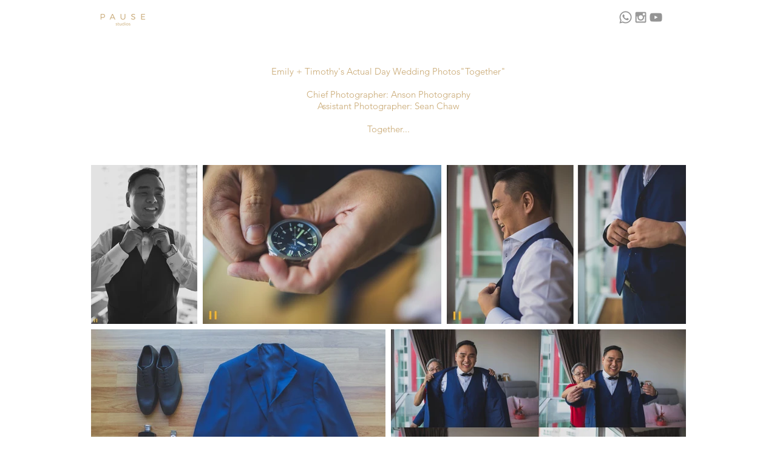

--- FILE ---
content_type: text/html; charset=UTF-8
request_url: https://www.thepausestudios.com/emily-and-timothy-photos
body_size: 183226
content:
<!DOCTYPE html>
<html lang="en">
<head>
  
  <!-- SEO Tags -->
  <title>Emily + Timothy | Pause Studios - Wedding photography and videography</title>
  <meta name="description" content="Together.."/>
  <link rel="canonical" href="https://www.thepausestudios.com/emily-and-timothy-photos"/>
  <meta property="og:title" content="Emily + Timothy | Pause Studios - Wedding photography and videography"/>
  <meta property="og:description" content="Together.."/>
  <meta property="og:url" content="https://www.thepausestudios.com/emily-and-timothy-photos"/>
  <meta property="og:site_name" content="pausestudios"/>
  <meta property="og:type" content="website"/>
  <meta name="google-site-verification" content="JTFFt8Wlqic53yhqPcH5oDt_lKgKYzBO3ZTKdjcZewg"/>
  <meta name="twitter:card" content="summary_large_image"/>
  <meta name="twitter:title" content="Emily + Timothy | Pause Studios - Wedding photography and videography"/>
  <meta name="twitter:description" content="Together.."/><meta name="p:domain_verify" content="b4b7e9d0cfbc4d234b2c10cb9e4e9ab5"/>

  
  <meta charset='utf-8'>
  <meta name="viewport" content="width=device-width, initial-scale=1" id="wixDesktopViewport" />
  <meta http-equiv="X-UA-Compatible" content="IE=edge">
  <meta name="generator" content="Wix.com Website Builder"/>

  <link rel="icon" sizes="192x192" href="https://static.wixstatic.com/media/2b3775_d6311ab28db440f19750d81390cb0a33%7Emv2.png/v1/fill/w_192%2Ch_192%2Clg_1%2Cusm_0.66_1.00_0.01/2b3775_d6311ab28db440f19750d81390cb0a33%7Emv2.png" type="image/png"/>
  <link rel="shortcut icon" href="https://static.wixstatic.com/media/2b3775_d6311ab28db440f19750d81390cb0a33%7Emv2.png/v1/fill/w_192%2Ch_192%2Clg_1%2Cusm_0.66_1.00_0.01/2b3775_d6311ab28db440f19750d81390cb0a33%7Emv2.png" type="image/png"/>
  <link rel="apple-touch-icon" href="https://static.wixstatic.com/media/2b3775_d6311ab28db440f19750d81390cb0a33%7Emv2.png/v1/fill/w_180%2Ch_180%2Clg_1%2Cusm_0.66_1.00_0.01/2b3775_d6311ab28db440f19750d81390cb0a33%7Emv2.png" type="image/png"/>

  <!-- Safari Pinned Tab Icon -->
  <!-- <link rel="mask-icon" href="https://static.wixstatic.com/media/2b3775_d6311ab28db440f19750d81390cb0a33%7Emv2.png/v1/fill/w_192%2Ch_192%2Clg_1%2Cusm_0.66_1.00_0.01/2b3775_d6311ab28db440f19750d81390cb0a33%7Emv2.png"> -->

  <!-- Original trials -->
  


  <!-- Segmenter Polyfill -->
  <script>
    if (!window.Intl || !window.Intl.Segmenter) {
      (function() {
        var script = document.createElement('script');
        script.src = 'https://static.parastorage.com/unpkg/@formatjs/intl-segmenter@11.7.10/polyfill.iife.js';
        document.head.appendChild(script);
      })();
    }
  </script>

  <!-- Legacy Polyfills -->
  <script nomodule="" src="https://static.parastorage.com/unpkg/core-js-bundle@3.2.1/minified.js"></script>
  <script nomodule="" src="https://static.parastorage.com/unpkg/focus-within-polyfill@5.0.9/dist/focus-within-polyfill.js"></script>

  <!-- Performance API Polyfills -->
  <script>
  (function () {
    var noop = function noop() {};
    if ("performance" in window === false) {
      window.performance = {};
    }
    window.performance.mark = performance.mark || noop;
    window.performance.measure = performance.measure || noop;
    if ("now" in window.performance === false) {
      var nowOffset = Date.now();
      if (performance.timing && performance.timing.navigationStart) {
        nowOffset = performance.timing.navigationStart;
      }
      window.performance.now = function now() {
        return Date.now() - nowOffset;
      };
    }
  })();
  </script>

  <!-- Globals Definitions -->
  <script>
    (function () {
      var now = Date.now()
      window.initialTimestamps = {
        initialTimestamp: now,
        initialRequestTimestamp: Math.round(performance.timeOrigin ? performance.timeOrigin : now - performance.now())
      }

      window.thunderboltTag = "libs-releases-GA-local"
      window.thunderboltVersion = "1.16780.0"
    })();
  </script>

  <!-- Essential Viewer Model -->
  <script type="application/json" id="wix-essential-viewer-model">{"fleetConfig":{"fleetName":"thunderbolt-seo-renderer","type":"GA","code":0},"mode":{"qa":false,"enableTestApi":false,"debug":false,"ssrIndicator":false,"ssrOnly":false,"siteAssetsFallback":"enable","versionIndicator":false},"componentsLibrariesTopology":[{"artifactId":"editor-elements","namespace":"wixui","url":"https:\/\/static.parastorage.com\/services\/editor-elements\/1.14849.0"},{"artifactId":"editor-elements","namespace":"dsgnsys","url":"https:\/\/static.parastorage.com\/services\/editor-elements\/1.14849.0"}],"siteFeaturesConfigs":{"sessionManager":{"isRunningInDifferentSiteContext":false}},"language":{"userLanguage":"en"},"siteAssets":{"clientTopology":{"mediaRootUrl":"https:\/\/static.wixstatic.com","staticMediaUrl":"https:\/\/static.wixstatic.com\/media","moduleRepoUrl":"https:\/\/static.parastorage.com\/unpkg","fileRepoUrl":"https:\/\/static.parastorage.com\/services","viewerAppsUrl":"https:\/\/viewer-apps.parastorage.com","viewerAssetsUrl":"https:\/\/viewer-assets.parastorage.com","siteAssetsUrl":"https:\/\/siteassets.parastorage.com","pageJsonServerUrls":["https:\/\/pages.parastorage.com","https:\/\/staticorigin.wixstatic.com","https:\/\/www.thepausestudios.com","https:\/\/fallback.wix.com\/wix-html-editor-pages-webapp\/page"],"pathOfTBModulesInFileRepoForFallback":"wix-thunderbolt\/dist\/"}},"siteFeatures":["accessibility","appMonitoring","assetsLoader","businessLogger","captcha","clickHandlerRegistrar","codeEmbed","commonConfig","componentsLoader","componentsRegistry","consentPolicy","cyclicTabbing","domSelectors","dynamicPages","environmentWixCodeSdk","environment","lightbox","locationWixCodeSdk","mpaNavigation","navigationManager","navigationPhases","ooi","pages","panorama","passwordProtectedPage","protectedPages","renderer","reporter","routerFetch","router","scrollRestoration","seoWixCodeSdk","seo","sessionManager","siteMembersWixCodeSdk","siteMembers","siteScrollBlocker","siteWixCodeSdk","speculationRules","ssrCache","stores","structureApi","thunderboltInitializer","tpaCommons","translations","usedPlatformApis","warmupData","windowMessageRegistrar","windowWixCodeSdk","wixCustomElementComponent","wixEmbedsApi","componentsReact","platform"],"site":{"externalBaseUrl":"https:\/\/www.thepausestudios.com","isSEO":true},"media":{"staticMediaUrl":"https:\/\/static.wixstatic.com\/media","mediaRootUrl":"https:\/\/static.wixstatic.com\/","staticVideoUrl":"https:\/\/video.wixstatic.com\/"},"requestUrl":"https:\/\/www.thepausestudios.com\/emily-and-timothy-photos","rollout":{"siteAssetsVersionsRollout":false,"isDACRollout":0,"isTBRollout":false},"commonConfig":{"brand":"wix","host":"VIEWER","bsi":"","consentPolicy":{},"consentPolicyHeader":{},"siteRevision":"1638","renderingFlow":"NONE","language":"en","locale":"en-my"},"interactionSampleRatio":0.01,"dynamicModelUrl":"https:\/\/www.thepausestudios.com\/_api\/v2\/dynamicmodel","accessTokensUrl":"https:\/\/www.thepausestudios.com\/_api\/v1\/access-tokens","isExcludedFromSecurityExperiments":false,"experiments":{"specs.thunderbolt.hardenFetchAndXHR":true,"specs.thunderbolt.securityExperiments":true}}</script>
  <script>window.viewerModel = JSON.parse(document.getElementById('wix-essential-viewer-model').textContent)</script>

  <script>
    window.commonConfig = viewerModel.commonConfig
  </script>

  
  <!-- BEGIN handleAccessTokens bundle -->

  <script data-url="https://static.parastorage.com/services/wix-thunderbolt/dist/handleAccessTokens.inline.4f2f9a53.bundle.min.js">(()=>{"use strict";function e(e){let{context:o,property:r,value:n,enumerable:i=!0}=e,c=e.get,l=e.set;if(!r||void 0===n&&!c&&!l)return new Error("property and value are required");let a=o||globalThis,s=a?.[r],u={};if(void 0!==n)u.value=n;else{if(c){let e=t(c);e&&(u.get=e)}if(l){let e=t(l);e&&(u.set=e)}}let p={...u,enumerable:i||!1,configurable:!1};void 0!==n&&(p.writable=!1);try{Object.defineProperty(a,r,p)}catch(e){return e instanceof TypeError?s:e}return s}function t(e,t){return"function"==typeof e?e:!0===e?.async&&"function"==typeof e.func?t?async function(t){return e.func(t)}:async function(){return e.func()}:"function"==typeof e?.func?e.func:void 0}try{e({property:"strictDefine",value:e})}catch{}try{e({property:"defineStrictObject",value:r})}catch{}try{e({property:"defineStrictMethod",value:n})}catch{}var o=["toString","toLocaleString","valueOf","constructor","prototype"];function r(t){let{context:n,property:c,propertiesToExclude:l=[],skipPrototype:a=!1,hardenPrototypePropertiesToExclude:s=[]}=t;if(!c)return new Error("property is required");let u=(n||globalThis)[c],p={},f=i(n,c);u&&("object"==typeof u||"function"==typeof u)&&Reflect.ownKeys(u).forEach(t=>{if(!l.includes(t)&&!o.includes(t)){let o=i(u,t);if(o&&(o.writable||o.configurable)){let{value:r,get:n,set:i,enumerable:c=!1}=o,l={};void 0!==r?l.value=r:n?l.get=n:i&&(l.set=i);try{let o=e({context:u,property:t,...l,enumerable:c});p[t]=o}catch(e){if(!(e instanceof TypeError))throw e;try{p[t]=o.value||o.get||o.set}catch{}}}}});let d={originalObject:u,originalProperties:p};if(!a&&void 0!==u?.prototype){let e=r({context:u,property:"prototype",propertiesToExclude:s,skipPrototype:!0});e instanceof Error||(d.originalPrototype=e?.originalObject,d.originalPrototypeProperties=e?.originalProperties)}return e({context:n,property:c,value:u,enumerable:f?.enumerable}),d}function n(t,o){let r=(o||globalThis)[t],n=i(o||globalThis,t);return r&&n&&(n.writable||n.configurable)?(Object.freeze(r),e({context:globalThis,property:t,value:r})):r}function i(e,t){if(e&&t)try{return Reflect.getOwnPropertyDescriptor(e,t)}catch{return}}function c(e){if("string"!=typeof e)return e;try{return decodeURIComponent(e).toLowerCase().trim()}catch{return e.toLowerCase().trim()}}function l(e,t){let o="";if("string"==typeof e)o=e.split("=")[0]?.trim()||"";else{if(!e||"string"!=typeof e.name)return!1;o=e.name}return t.has(c(o)||"")}function a(e,t){let o;return o="string"==typeof e?e.split(";").map(e=>e.trim()).filter(e=>e.length>0):e||[],o.filter(e=>!l(e,t))}var s=null;function u(){return null===s&&(s=typeof Document>"u"?void 0:Object.getOwnPropertyDescriptor(Document.prototype,"cookie")),s}function p(t,o){if(!globalThis?.cookieStore)return;let r=globalThis.cookieStore.get.bind(globalThis.cookieStore),n=globalThis.cookieStore.getAll.bind(globalThis.cookieStore),i=globalThis.cookieStore.set.bind(globalThis.cookieStore),c=globalThis.cookieStore.delete.bind(globalThis.cookieStore);return e({context:globalThis.CookieStore.prototype,property:"get",value:async function(e){return l(("string"==typeof e?e:e.name)||"",t)?null:r.call(this,e)},enumerable:!0}),e({context:globalThis.CookieStore.prototype,property:"getAll",value:async function(){return a(await n.apply(this,Array.from(arguments)),t)},enumerable:!0}),e({context:globalThis.CookieStore.prototype,property:"set",value:async function(){let e=Array.from(arguments);if(!l(1===e.length?e[0].name:e[0],t))return i.apply(this,e);o&&console.warn(o)},enumerable:!0}),e({context:globalThis.CookieStore.prototype,property:"delete",value:async function(){let e=Array.from(arguments);if(!l(1===e.length?e[0].name:e[0],t))return c.apply(this,e)},enumerable:!0}),e({context:globalThis.cookieStore,property:"prototype",value:globalThis.CookieStore.prototype,enumerable:!1}),e({context:globalThis,property:"cookieStore",value:globalThis.cookieStore,enumerable:!0}),{get:r,getAll:n,set:i,delete:c}}var f=["TextEncoder","TextDecoder","XMLHttpRequestEventTarget","EventTarget","URL","JSON","Reflect","Object","Array","Map","Set","WeakMap","WeakSet","Promise","Symbol","Error"],d=["addEventListener","removeEventListener","dispatchEvent","encodeURI","encodeURIComponent","decodeURI","decodeURIComponent"];const y=(e,t)=>{try{const o=t?t.get.call(document):document.cookie;return o.split(";").map(e=>e.trim()).filter(t=>t?.startsWith(e))[0]?.split("=")[1]}catch(e){return""}},g=(e="",t="",o="/")=>`${e}=; ${t?`domain=${t};`:""} max-age=0; path=${o}; expires=Thu, 01 Jan 1970 00:00:01 GMT`;function m(){(function(){if("undefined"!=typeof window){const e=performance.getEntriesByType("navigation")[0];return"back_forward"===(e?.type||"")}return!1})()&&function(){const{counter:e}=function(){const e=b("getItem");if(e){const[t,o]=e.split("-"),r=o?parseInt(o,10):0;if(r>=3){const e=t?Number(t):0;if(Date.now()-e>6e4)return{counter:0}}return{counter:r}}return{counter:0}}();e<3?(!function(e=1){b("setItem",`${Date.now()}-${e}`)}(e+1),window.location.reload()):console.error("ATS: Max reload attempts reached")}()}function b(e,t){try{return sessionStorage[e]("reload",t||"")}catch(e){console.error("ATS: Error calling sessionStorage:",e)}}const h="client-session-bind",v="sec-fetch-unsupported",{experiments:w}=window.viewerModel,T=[h,"client-binding",v,"svSession","smSession","server-session-bind","wixSession2","wixSession3"].map(e=>e.toLowerCase()),{cookie:S}=function(t,o){let r=new Set(t);return e({context:document,property:"cookie",set:{func:e=>function(e,t,o,r){let n=u(),i=c(t.split(";")[0]||"")||"";[...o].every(e=>!i.startsWith(e.toLowerCase()))&&n?.set?n.set.call(e,t):r&&console.warn(r)}(document,e,r,o)},get:{func:()=>function(e,t){let o=u();if(!o?.get)throw new Error("Cookie descriptor or getter not available");return a(o.get.call(e),t).join("; ")}(document,r)},enumerable:!0}),{cookieStore:p(r,o),cookie:u()}}(T),k="tbReady",x="security_overrideGlobals",{experiments:E,siteFeaturesConfigs:C,accessTokensUrl:P}=window.viewerModel,R=P,M={},O=(()=>{const e=y(h,S);if(w["specs.thunderbolt.browserCacheReload"]){y(v,S)||e?b("removeItem"):m()}return(()=>{const e=g(h),t=g(h,location.hostname);S.set.call(document,e),S.set.call(document,t)})(),e})();O&&(M["client-binding"]=O);const D=fetch;addEventListener(k,function e(t){const{logger:o}=t.detail;try{window.tb.init({fetch:D,fetchHeaders:M})}catch(e){const t=new Error("TB003");o.meter(`${x}_${t.message}`,{paramsOverrides:{errorType:x,eventString:t.message}}),window?.viewerModel?.mode.debug&&console.error(e)}finally{removeEventListener(k,e)}}),E["specs.thunderbolt.hardenFetchAndXHR"]||(window.fetchDynamicModel=()=>C.sessionManager.isRunningInDifferentSiteContext?Promise.resolve({}):fetch(R,{credentials:"same-origin",headers:M}).then(function(e){if(!e.ok)throw new Error(`[${e.status}]${e.statusText}`);return e.json()}),window.dynamicModelPromise=window.fetchDynamicModel())})();
//# sourceMappingURL=https://static.parastorage.com/services/wix-thunderbolt/dist/handleAccessTokens.inline.4f2f9a53.bundle.min.js.map</script>

<!-- END handleAccessTokens bundle -->

<!-- BEGIN overrideGlobals bundle -->

<script data-url="https://static.parastorage.com/services/wix-thunderbolt/dist/overrideGlobals.inline.ec13bfcf.bundle.min.js">(()=>{"use strict";function e(e){let{context:r,property:o,value:n,enumerable:i=!0}=e,c=e.get,a=e.set;if(!o||void 0===n&&!c&&!a)return new Error("property and value are required");let l=r||globalThis,u=l?.[o],s={};if(void 0!==n)s.value=n;else{if(c){let e=t(c);e&&(s.get=e)}if(a){let e=t(a);e&&(s.set=e)}}let p={...s,enumerable:i||!1,configurable:!1};void 0!==n&&(p.writable=!1);try{Object.defineProperty(l,o,p)}catch(e){return e instanceof TypeError?u:e}return u}function t(e,t){return"function"==typeof e?e:!0===e?.async&&"function"==typeof e.func?t?async function(t){return e.func(t)}:async function(){return e.func()}:"function"==typeof e?.func?e.func:void 0}try{e({property:"strictDefine",value:e})}catch{}try{e({property:"defineStrictObject",value:o})}catch{}try{e({property:"defineStrictMethod",value:n})}catch{}var r=["toString","toLocaleString","valueOf","constructor","prototype"];function o(t){let{context:n,property:c,propertiesToExclude:a=[],skipPrototype:l=!1,hardenPrototypePropertiesToExclude:u=[]}=t;if(!c)return new Error("property is required");let s=(n||globalThis)[c],p={},f=i(n,c);s&&("object"==typeof s||"function"==typeof s)&&Reflect.ownKeys(s).forEach(t=>{if(!a.includes(t)&&!r.includes(t)){let r=i(s,t);if(r&&(r.writable||r.configurable)){let{value:o,get:n,set:i,enumerable:c=!1}=r,a={};void 0!==o?a.value=o:n?a.get=n:i&&(a.set=i);try{let r=e({context:s,property:t,...a,enumerable:c});p[t]=r}catch(e){if(!(e instanceof TypeError))throw e;try{p[t]=r.value||r.get||r.set}catch{}}}}});let d={originalObject:s,originalProperties:p};if(!l&&void 0!==s?.prototype){let e=o({context:s,property:"prototype",propertiesToExclude:u,skipPrototype:!0});e instanceof Error||(d.originalPrototype=e?.originalObject,d.originalPrototypeProperties=e?.originalProperties)}return e({context:n,property:c,value:s,enumerable:f?.enumerable}),d}function n(t,r){let o=(r||globalThis)[t],n=i(r||globalThis,t);return o&&n&&(n.writable||n.configurable)?(Object.freeze(o),e({context:globalThis,property:t,value:o})):o}function i(e,t){if(e&&t)try{return Reflect.getOwnPropertyDescriptor(e,t)}catch{return}}function c(e){if("string"!=typeof e)return e;try{return decodeURIComponent(e).toLowerCase().trim()}catch{return e.toLowerCase().trim()}}function a(e,t){return e instanceof Headers?e.forEach((r,o)=>{l(o,t)||e.delete(o)}):Object.keys(e).forEach(r=>{l(r,t)||delete e[r]}),e}function l(e,t){return!t.has(c(e)||"")}function u(e,t){let r=!0,o=function(e){let t,r;if(globalThis.Request&&e instanceof Request)t=e.url;else{if("function"!=typeof e?.toString)throw new Error("Unsupported type for url");t=e.toString()}try{return new URL(t).pathname}catch{return r=t.replace(/#.+/gi,"").split("?").shift(),r.startsWith("/")?r:`/${r}`}}(e),n=c(o);return n&&t.some(e=>n.includes(e))&&(r=!1),r}function s(t,r,o){let n=fetch,i=XMLHttpRequest,c=new Set(r);function s(){let e=new i,r=e.open,n=e.setRequestHeader;return e.open=function(){let n=Array.from(arguments),i=n[1];if(n.length<2||u(i,t))return r.apply(e,n);throw new Error(o||`Request not allowed for path ${i}`)},e.setRequestHeader=function(t,r){l(decodeURIComponent(t),c)&&n.call(e,t,r)},e}return e({property:"fetch",value:function(){let e=function(e,t){return globalThis.Request&&e[0]instanceof Request&&e[0]?.headers?a(e[0].headers,t):e[1]?.headers&&a(e[1].headers,t),e}(arguments,c);return u(arguments[0],t)?n.apply(globalThis,Array.from(e)):new Promise((e,t)=>{t(new Error(o||`Request not allowed for path ${arguments[0]}`))})},enumerable:!0}),e({property:"XMLHttpRequest",value:s,enumerable:!0}),Object.keys(i).forEach(e=>{s[e]=i[e]}),{fetch:n,XMLHttpRequest:i}}var p=["TextEncoder","TextDecoder","XMLHttpRequestEventTarget","EventTarget","URL","JSON","Reflect","Object","Array","Map","Set","WeakMap","WeakSet","Promise","Symbol","Error"],f=["addEventListener","removeEventListener","dispatchEvent","encodeURI","encodeURIComponent","decodeURI","decodeURIComponent"];const d=function(){let t=globalThis.open,r=document.open;function o(e,r,o){let n="string"!=typeof e,i=t.call(window,e,r,o);return n||e&&function(e){return e.startsWith("//")&&/(?:[a-z0-9](?:[a-z0-9-]{0,61}[a-z0-9])?\.)+[a-z0-9][a-z0-9-]{0,61}[a-z0-9]/g.test(`${location.protocol}:${e}`)&&(e=`${location.protocol}${e}`),!e.startsWith("http")||new URL(e).hostname===location.hostname}(e)?{}:i}return e({property:"open",value:o,context:globalThis,enumerable:!0}),e({property:"open",value:function(e,t,n){return e?o(e,t,n):r.call(document,e||"",t||"",n||"")},context:document,enumerable:!0}),{open:t,documentOpen:r}},y=function(){let t=document.createElement,r=Element.prototype.setAttribute,o=Element.prototype.setAttributeNS;return e({property:"createElement",context:document,value:function(n,i){let a=t.call(document,n,i);if("iframe"===c(n)){e({property:"srcdoc",context:a,get:()=>"",set:()=>{console.warn("`srcdoc` is not allowed in iframe elements.")}});let t=function(e,t){"srcdoc"!==e.toLowerCase()?r.call(a,e,t):console.warn("`srcdoc` attribute is not allowed to be set.")},n=function(e,t,r){"srcdoc"!==t.toLowerCase()?o.call(a,e,t,r):console.warn("`srcdoc` attribute is not allowed to be set.")};a.setAttribute=t,a.setAttributeNS=n}return a},enumerable:!0}),{createElement:t,setAttribute:r,setAttributeNS:o}},m=["client-binding"],b=["/_api/v1/access-tokens","/_api/v2/dynamicmodel","/_api/one-app-session-web/v3/businesses"],h=function(){let t=setTimeout,r=setInterval;return o("setTimeout",0,globalThis),o("setInterval",0,globalThis),{setTimeout:t,setInterval:r};function o(t,r,o){let n=o||globalThis,i=n[t];if(!i||"function"!=typeof i)throw new Error(`Function ${t} not found or is not a function`);e({property:t,value:function(){let e=Array.from(arguments);if("string"!=typeof e[r])return i.apply(n,e);console.warn(`Calling ${t} with a String Argument at index ${r} is not allowed`)},context:o,enumerable:!0})}},v=function(){if(navigator&&"serviceWorker"in navigator){let t=navigator.serviceWorker.register;return e({context:navigator.serviceWorker,property:"register",value:function(){console.log("Service worker registration is not allowed")},enumerable:!0}),{register:t}}return{}};performance.mark("overrideGlobals started");const{isExcludedFromSecurityExperiments:g,experiments:w}=window.viewerModel,E=!g&&w["specs.thunderbolt.securityExperiments"];try{d(),E&&y(),w["specs.thunderbolt.hardenFetchAndXHR"]&&E&&s(b,m),v(),(e=>{let t=[],r=[];r=r.concat(["TextEncoder","TextDecoder"]),e&&(r=r.concat(["XMLHttpRequestEventTarget","EventTarget"])),r=r.concat(["URL","JSON"]),e&&(t=t.concat(["addEventListener","removeEventListener"])),t=t.concat(["encodeURI","encodeURIComponent","decodeURI","decodeURIComponent"]),r=r.concat(["String","Number"]),e&&r.push("Object"),r=r.concat(["Reflect"]),t.forEach(e=>{n(e),["addEventListener","removeEventListener"].includes(e)&&n(e,document)}),r.forEach(e=>{o({property:e})})})(E),E&&h()}catch(e){window?.viewerModel?.mode.debug&&console.error(e);const t=new Error("TB006");window.fedops?.reportError(t,"security_overrideGlobals"),window.Sentry?window.Sentry.captureException(t):globalThis.defineStrictProperty("sentryBuffer",[t],window,!1)}performance.mark("overrideGlobals ended")})();
//# sourceMappingURL=https://static.parastorage.com/services/wix-thunderbolt/dist/overrideGlobals.inline.ec13bfcf.bundle.min.js.map</script>

<!-- END overrideGlobals bundle -->


  
  <script>
    window.commonConfig = viewerModel.commonConfig

	
  </script>

  <!-- Initial CSS -->
  <style data-url="https://static.parastorage.com/services/wix-thunderbolt/dist/main.347af09f.min.css">@keyframes slide-horizontal-new{0%{transform:translateX(100%)}}@keyframes slide-horizontal-old{80%{opacity:1}to{opacity:0;transform:translateX(-100%)}}@keyframes slide-vertical-new{0%{transform:translateY(-100%)}}@keyframes slide-vertical-old{80%{opacity:1}to{opacity:0;transform:translateY(100%)}}@keyframes out-in-new{0%{opacity:0}}@keyframes out-in-old{to{opacity:0}}:root:active-view-transition{view-transition-name:none}::view-transition{pointer-events:none}:root:active-view-transition::view-transition-new(page-group),:root:active-view-transition::view-transition-old(page-group){animation-duration:.6s;cursor:wait;pointer-events:all}:root:active-view-transition-type(SlideHorizontal)::view-transition-old(page-group){animation:slide-horizontal-old .6s cubic-bezier(.83,0,.17,1) forwards;mix-blend-mode:normal}:root:active-view-transition-type(SlideHorizontal)::view-transition-new(page-group){animation:slide-horizontal-new .6s cubic-bezier(.83,0,.17,1) backwards;mix-blend-mode:normal}:root:active-view-transition-type(SlideVertical)::view-transition-old(page-group){animation:slide-vertical-old .6s cubic-bezier(.83,0,.17,1) forwards;mix-blend-mode:normal}:root:active-view-transition-type(SlideVertical)::view-transition-new(page-group){animation:slide-vertical-new .6s cubic-bezier(.83,0,.17,1) backwards;mix-blend-mode:normal}:root:active-view-transition-type(OutIn)::view-transition-old(page-group){animation:out-in-old .35s cubic-bezier(.22,1,.36,1) forwards}:root:active-view-transition-type(OutIn)::view-transition-new(page-group){animation:out-in-new .35s cubic-bezier(.64,0,.78,0) .35s backwards}@media(prefers-reduced-motion:reduce){::view-transition-group(*),::view-transition-new(*),::view-transition-old(*){animation:none!important}}body,html{background:transparent;border:0;margin:0;outline:0;padding:0;vertical-align:baseline}body{--scrollbar-width:0px;font-family:Arial,Helvetica,sans-serif;font-size:10px}body,html{height:100%}body{overflow-x:auto;overflow-y:scroll}body:not(.responsive) #site-root{min-width:var(--site-width);width:100%}body:not([data-js-loaded]) [data-hide-prejs]{visibility:hidden}interact-element{display:contents}#SITE_CONTAINER{position:relative}:root{--one-unit:1vw;--section-max-width:9999px;--spx-stopper-max:9999px;--spx-stopper-min:0px;--browser-zoom:1}@supports(-webkit-appearance:none) and (stroke-color:transparent){:root{--safari-sticky-fix:opacity;--experimental-safari-sticky-fix:translateZ(0)}}@supports(container-type:inline-size){:root{--one-unit:1cqw}}[id^=oldHoverBox-]{mix-blend-mode:plus-lighter;transition:opacity .5s ease,visibility .5s ease}[data-mesh-id$=inlineContent-gridContainer]:has(>[id^=oldHoverBox-]){isolation:isolate}</style>
<style data-url="https://static.parastorage.com/services/wix-thunderbolt/dist/main.renderer.9cb0985f.min.css">a,abbr,acronym,address,applet,b,big,blockquote,button,caption,center,cite,code,dd,del,dfn,div,dl,dt,em,fieldset,font,footer,form,h1,h2,h3,h4,h5,h6,header,i,iframe,img,ins,kbd,label,legend,li,nav,object,ol,p,pre,q,s,samp,section,small,span,strike,strong,sub,sup,table,tbody,td,tfoot,th,thead,title,tr,tt,u,ul,var{background:transparent;border:0;margin:0;outline:0;padding:0;vertical-align:baseline}input,select,textarea{box-sizing:border-box;font-family:Helvetica,Arial,sans-serif}ol,ul{list-style:none}blockquote,q{quotes:none}ins{text-decoration:none}del{text-decoration:line-through}table{border-collapse:collapse;border-spacing:0}a{cursor:pointer;text-decoration:none}.testStyles{overflow-y:hidden}.reset-button{-webkit-appearance:none;background:none;border:0;color:inherit;font:inherit;line-height:normal;outline:0;overflow:visible;padding:0;-webkit-user-select:none;-moz-user-select:none;-ms-user-select:none}:focus{outline:none}body.device-mobile-optimized:not(.disable-site-overflow){overflow-x:hidden;overflow-y:scroll}body.device-mobile-optimized:not(.responsive) #SITE_CONTAINER{margin-left:auto;margin-right:auto;overflow-x:visible;position:relative;width:320px}body.device-mobile-optimized:not(.responsive):not(.blockSiteScrolling) #SITE_CONTAINER{margin-top:0}body.device-mobile-optimized>*{max-width:100%!important}body.device-mobile-optimized #site-root{overflow-x:hidden;overflow-y:hidden}@supports(overflow:clip){body.device-mobile-optimized #site-root{overflow-x:clip;overflow-y:clip}}body.device-mobile-non-optimized #SITE_CONTAINER #site-root{overflow-x:clip;overflow-y:clip}body.device-mobile-non-optimized.fullScreenMode{background-color:#5f6360}body.device-mobile-non-optimized.fullScreenMode #MOBILE_ACTIONS_MENU,body.device-mobile-non-optimized.fullScreenMode #SITE_BACKGROUND,body.device-mobile-non-optimized.fullScreenMode #site-root,body.fullScreenMode #WIX_ADS{visibility:hidden}body.fullScreenMode{overflow-x:hidden!important;overflow-y:hidden!important}body.fullScreenMode.device-mobile-optimized #TINY_MENU{opacity:0;pointer-events:none}body.fullScreenMode-scrollable.device-mobile-optimized{overflow-x:hidden!important;overflow-y:auto!important}body.fullScreenMode-scrollable.device-mobile-optimized #masterPage,body.fullScreenMode-scrollable.device-mobile-optimized #site-root{overflow-x:hidden!important;overflow-y:hidden!important}body.fullScreenMode-scrollable.device-mobile-optimized #SITE_BACKGROUND,body.fullScreenMode-scrollable.device-mobile-optimized #masterPage{height:auto!important}body.fullScreenMode-scrollable.device-mobile-optimized #masterPage.mesh-layout{height:0!important}body.blockSiteScrolling,body.siteScrollingBlocked{position:fixed;width:100%}body.blockSiteScrolling #SITE_CONTAINER{margin-top:calc(var(--blocked-site-scroll-margin-top)*-1)}#site-root{margin:0 auto;min-height:100%;position:relative;top:var(--wix-ads-height)}#site-root img:not([src]){visibility:hidden}#site-root svg img:not([src]){visibility:visible}.auto-generated-link{color:inherit}#SCROLL_TO_BOTTOM,#SCROLL_TO_TOP{height:0}.has-click-trigger{cursor:pointer}.fullScreenOverlay{bottom:0;display:flex;justify-content:center;left:0;overflow-y:hidden;position:fixed;right:0;top:-60px;z-index:1005}.fullScreenOverlay>.fullScreenOverlayContent{bottom:0;left:0;margin:0 auto;overflow:hidden;position:absolute;right:0;top:60px;transform:translateZ(0)}[data-mesh-id$=centeredContent],[data-mesh-id$=form],[data-mesh-id$=inlineContent]{pointer-events:none;position:relative}[data-mesh-id$=-gridWrapper],[data-mesh-id$=-rotated-wrapper]{pointer-events:none}[data-mesh-id$=-gridContainer]>*,[data-mesh-id$=-rotated-wrapper]>*,[data-mesh-id$=inlineContent]>:not([data-mesh-id$=-gridContainer]){pointer-events:auto}.device-mobile-optimized #masterPage.mesh-layout #SOSP_CONTAINER_CUSTOM_ID{grid-area:2/1/3/2;-ms-grid-row:2;position:relative}#masterPage.mesh-layout{-ms-grid-rows:max-content max-content min-content max-content;-ms-grid-columns:100%;align-items:start;display:-ms-grid;display:grid;grid-template-columns:100%;grid-template-rows:max-content max-content min-content max-content;justify-content:stretch}#masterPage.mesh-layout #PAGES_CONTAINER,#masterPage.mesh-layout #SITE_FOOTER-placeholder,#masterPage.mesh-layout #SITE_FOOTER_WRAPPER,#masterPage.mesh-layout #SITE_HEADER-placeholder,#masterPage.mesh-layout #SITE_HEADER_WRAPPER,#masterPage.mesh-layout #SOSP_CONTAINER_CUSTOM_ID[data-state~=mobileView],#masterPage.mesh-layout #soapAfterPagesContainer,#masterPage.mesh-layout #soapBeforePagesContainer{-ms-grid-row-align:start;-ms-grid-column-align:start;-ms-grid-column:1}#masterPage.mesh-layout #SITE_HEADER-placeholder,#masterPage.mesh-layout #SITE_HEADER_WRAPPER{grid-area:1/1/2/2;-ms-grid-row:1}#masterPage.mesh-layout #PAGES_CONTAINER,#masterPage.mesh-layout #soapAfterPagesContainer,#masterPage.mesh-layout #soapBeforePagesContainer{grid-area:3/1/4/2;-ms-grid-row:3}#masterPage.mesh-layout #soapAfterPagesContainer,#masterPage.mesh-layout #soapBeforePagesContainer{width:100%}#masterPage.mesh-layout #PAGES_CONTAINER{align-self:stretch}#masterPage.mesh-layout main#PAGES_CONTAINER{display:block}#masterPage.mesh-layout #SITE_FOOTER-placeholder,#masterPage.mesh-layout #SITE_FOOTER_WRAPPER{grid-area:4/1/5/2;-ms-grid-row:4}#masterPage.mesh-layout #SITE_PAGES,#masterPage.mesh-layout [data-mesh-id=PAGES_CONTAINERcenteredContent],#masterPage.mesh-layout [data-mesh-id=PAGES_CONTAINERinlineContent]{height:100%}#masterPage.mesh-layout.desktop>*{width:100%}#masterPage.mesh-layout #PAGES_CONTAINER,#masterPage.mesh-layout #SITE_FOOTER,#masterPage.mesh-layout #SITE_FOOTER_WRAPPER,#masterPage.mesh-layout #SITE_HEADER,#masterPage.mesh-layout #SITE_HEADER_WRAPPER,#masterPage.mesh-layout #SITE_PAGES,#masterPage.mesh-layout #masterPageinlineContent{position:relative}#masterPage.mesh-layout #SITE_HEADER{grid-area:1/1/2/2}#masterPage.mesh-layout #SITE_FOOTER{grid-area:4/1/5/2}#masterPage.mesh-layout.overflow-x-clip #SITE_FOOTER,#masterPage.mesh-layout.overflow-x-clip #SITE_HEADER{overflow-x:clip}[data-z-counter]{z-index:0}[data-z-counter="0"]{z-index:auto}.wixSiteProperties{-webkit-font-smoothing:antialiased;-moz-osx-font-smoothing:grayscale}:root{--wst-button-color-fill-primary:rgb(var(--color_48));--wst-button-color-border-primary:rgb(var(--color_49));--wst-button-color-text-primary:rgb(var(--color_50));--wst-button-color-fill-primary-hover:rgb(var(--color_51));--wst-button-color-border-primary-hover:rgb(var(--color_52));--wst-button-color-text-primary-hover:rgb(var(--color_53));--wst-button-color-fill-primary-disabled:rgb(var(--color_54));--wst-button-color-border-primary-disabled:rgb(var(--color_55));--wst-button-color-text-primary-disabled:rgb(var(--color_56));--wst-button-color-fill-secondary:rgb(var(--color_57));--wst-button-color-border-secondary:rgb(var(--color_58));--wst-button-color-text-secondary:rgb(var(--color_59));--wst-button-color-fill-secondary-hover:rgb(var(--color_60));--wst-button-color-border-secondary-hover:rgb(var(--color_61));--wst-button-color-text-secondary-hover:rgb(var(--color_62));--wst-button-color-fill-secondary-disabled:rgb(var(--color_63));--wst-button-color-border-secondary-disabled:rgb(var(--color_64));--wst-button-color-text-secondary-disabled:rgb(var(--color_65));--wst-color-fill-base-1:rgb(var(--color_36));--wst-color-fill-base-2:rgb(var(--color_37));--wst-color-fill-base-shade-1:rgb(var(--color_38));--wst-color-fill-base-shade-2:rgb(var(--color_39));--wst-color-fill-base-shade-3:rgb(var(--color_40));--wst-color-fill-accent-1:rgb(var(--color_41));--wst-color-fill-accent-2:rgb(var(--color_42));--wst-color-fill-accent-3:rgb(var(--color_43));--wst-color-fill-accent-4:rgb(var(--color_44));--wst-color-fill-background-primary:rgb(var(--color_11));--wst-color-fill-background-secondary:rgb(var(--color_12));--wst-color-text-primary:rgb(var(--color_15));--wst-color-text-secondary:rgb(var(--color_14));--wst-color-action:rgb(var(--color_18));--wst-color-disabled:rgb(var(--color_39));--wst-color-title:rgb(var(--color_45));--wst-color-subtitle:rgb(var(--color_46));--wst-color-line:rgb(var(--color_47));--wst-font-style-h2:var(--font_2);--wst-font-style-h3:var(--font_3);--wst-font-style-h4:var(--font_4);--wst-font-style-h5:var(--font_5);--wst-font-style-h6:var(--font_6);--wst-font-style-body-large:var(--font_7);--wst-font-style-body-medium:var(--font_8);--wst-font-style-body-small:var(--font_9);--wst-font-style-body-x-small:var(--font_10);--wst-color-custom-1:rgb(var(--color_13));--wst-color-custom-2:rgb(var(--color_16));--wst-color-custom-3:rgb(var(--color_17));--wst-color-custom-4:rgb(var(--color_19));--wst-color-custom-5:rgb(var(--color_20));--wst-color-custom-6:rgb(var(--color_21));--wst-color-custom-7:rgb(var(--color_22));--wst-color-custom-8:rgb(var(--color_23));--wst-color-custom-9:rgb(var(--color_24));--wst-color-custom-10:rgb(var(--color_25));--wst-color-custom-11:rgb(var(--color_26));--wst-color-custom-12:rgb(var(--color_27));--wst-color-custom-13:rgb(var(--color_28));--wst-color-custom-14:rgb(var(--color_29));--wst-color-custom-15:rgb(var(--color_30));--wst-color-custom-16:rgb(var(--color_31));--wst-color-custom-17:rgb(var(--color_32));--wst-color-custom-18:rgb(var(--color_33));--wst-color-custom-19:rgb(var(--color_34));--wst-color-custom-20:rgb(var(--color_35))}.wix-presets-wrapper{display:contents}</style>

  <meta name="format-detection" content="telephone=no">
  <meta name="skype_toolbar" content="skype_toolbar_parser_compatible">
  
  

  

  
      <!--pageHtmlEmbeds.head start-->
      <script type="wix/htmlEmbeds" id="pageHtmlEmbeds.head start"></script>
    
      <script id="mkp_gg_reviews_script" src="https://mkp-prod.nyc3.cdn.digitaloceanspaces.com/google-reviews/google-reviews-script.js?instance_id=8bbb1573-7028-4690-b5e5-55f134d60d10" async='true'></script>
    
      <script type="wix/htmlEmbeds" id="pageHtmlEmbeds.head end"></script>
      <!--pageHtmlEmbeds.head end-->
  

  <!-- head performance data start -->
  
  <!-- head performance data end -->
  

    


    
<style data-href="https://static.parastorage.com/services/editor-elements-library/dist/thunderbolt/rb_wixui.thunderbolt_bootstrap.a1b00b19.min.css">.cwL6XW{cursor:pointer}.sNF2R0{opacity:0}.hLoBV3{transition:opacity var(--transition-duration) cubic-bezier(.37,0,.63,1)}.Rdf41z,.hLoBV3{opacity:1}.ftlZWo{transition:opacity var(--transition-duration) cubic-bezier(.37,0,.63,1)}.ATGlOr,.ftlZWo{opacity:0}.KQSXD0{transition:opacity var(--transition-duration) cubic-bezier(.64,0,.78,0)}.KQSXD0,.pagQKE{opacity:1}._6zG5H{opacity:0;transition:opacity var(--transition-duration) cubic-bezier(.22,1,.36,1)}.BB49uC{transform:translateX(100%)}.j9xE1V{transition:transform var(--transition-duration) cubic-bezier(.87,0,.13,1)}.ICs7Rs,.j9xE1V{transform:translateX(0)}.DxijZJ{transition:transform var(--transition-duration) cubic-bezier(.87,0,.13,1)}.B5kjYq,.DxijZJ{transform:translateX(-100%)}.cJijIV{transition:transform var(--transition-duration) cubic-bezier(.87,0,.13,1)}.cJijIV,.hOxaWM{transform:translateX(0)}.T9p3fN{transform:translateX(100%);transition:transform var(--transition-duration) cubic-bezier(.87,0,.13,1)}.qDxYJm{transform:translateY(100%)}.aA9V0P{transition:transform var(--transition-duration) cubic-bezier(.87,0,.13,1)}.YPXPAS,.aA9V0P{transform:translateY(0)}.Xf2zsA{transition:transform var(--transition-duration) cubic-bezier(.87,0,.13,1)}.Xf2zsA,.y7Kt7s{transform:translateY(-100%)}.EeUgMu{transition:transform var(--transition-duration) cubic-bezier(.87,0,.13,1)}.EeUgMu,.fdHrtm{transform:translateY(0)}.WIFaG4{transform:translateY(100%);transition:transform var(--transition-duration) cubic-bezier(.87,0,.13,1)}body:not(.responsive) .JsJXaX{overflow-x:clip}:root:active-view-transition .JsJXaX{view-transition-name:page-group}.AnQkDU{display:grid;grid-template-columns:1fr;grid-template-rows:1fr;height:100%}.AnQkDU>div{align-self:stretch!important;grid-area:1/1/2/2;justify-self:stretch!important}.StylableButton2545352419__root{-archetype:box;border:none;box-sizing:border-box;cursor:pointer;display:block;height:100%;min-height:10px;min-width:10px;padding:0;touch-action:manipulation;width:100%}.StylableButton2545352419__root[disabled]{pointer-events:none}.StylableButton2545352419__root:not(:hover):not([disabled]).StylableButton2545352419--hasBackgroundColor{background-color:var(--corvid-background-color)!important}.StylableButton2545352419__root:hover:not([disabled]).StylableButton2545352419--hasHoverBackgroundColor{background-color:var(--corvid-hover-background-color)!important}.StylableButton2545352419__root:not(:hover)[disabled].StylableButton2545352419--hasDisabledBackgroundColor{background-color:var(--corvid-disabled-background-color)!important}.StylableButton2545352419__root:not(:hover):not([disabled]).StylableButton2545352419--hasBorderColor{border-color:var(--corvid-border-color)!important}.StylableButton2545352419__root:hover:not([disabled]).StylableButton2545352419--hasHoverBorderColor{border-color:var(--corvid-hover-border-color)!important}.StylableButton2545352419__root:not(:hover)[disabled].StylableButton2545352419--hasDisabledBorderColor{border-color:var(--corvid-disabled-border-color)!important}.StylableButton2545352419__root.StylableButton2545352419--hasBorderRadius{border-radius:var(--corvid-border-radius)!important}.StylableButton2545352419__root.StylableButton2545352419--hasBorderWidth{border-width:var(--corvid-border-width)!important}.StylableButton2545352419__root:not(:hover):not([disabled]).StylableButton2545352419--hasColor,.StylableButton2545352419__root:not(:hover):not([disabled]).StylableButton2545352419--hasColor .StylableButton2545352419__label{color:var(--corvid-color)!important}.StylableButton2545352419__root:hover:not([disabled]).StylableButton2545352419--hasHoverColor,.StylableButton2545352419__root:hover:not([disabled]).StylableButton2545352419--hasHoverColor .StylableButton2545352419__label{color:var(--corvid-hover-color)!important}.StylableButton2545352419__root:not(:hover)[disabled].StylableButton2545352419--hasDisabledColor,.StylableButton2545352419__root:not(:hover)[disabled].StylableButton2545352419--hasDisabledColor .StylableButton2545352419__label{color:var(--corvid-disabled-color)!important}.StylableButton2545352419__link{-archetype:box;box-sizing:border-box;color:#000;text-decoration:none}.StylableButton2545352419__container{align-items:center;display:flex;flex-basis:auto;flex-direction:row;flex-grow:1;height:100%;justify-content:center;overflow:hidden;transition:all .2s ease,visibility 0s;width:100%}.StylableButton2545352419__label{-archetype:text;-controller-part-type:LayoutChildDisplayDropdown,LayoutFlexChildSpacing(first);max-width:100%;min-width:1.8em;overflow:hidden;text-align:center;text-overflow:ellipsis;transition:inherit;white-space:nowrap}.StylableButton2545352419__root.StylableButton2545352419--isMaxContent .StylableButton2545352419__label{text-overflow:unset}.StylableButton2545352419__root.StylableButton2545352419--isWrapText .StylableButton2545352419__label{min-width:10px;overflow-wrap:break-word;white-space:break-spaces;word-break:break-word}.StylableButton2545352419__icon{-archetype:icon;-controller-part-type:LayoutChildDisplayDropdown,LayoutFlexChildSpacing(last);flex-shrink:0;height:50px;min-width:1px;transition:inherit}.StylableButton2545352419__icon.StylableButton2545352419--override{display:block!important}.StylableButton2545352419__icon svg,.StylableButton2545352419__icon>span{display:flex;height:inherit;width:inherit}.StylableButton2545352419__root:not(:hover):not([disalbed]).StylableButton2545352419--hasIconColor .StylableButton2545352419__icon svg{fill:var(--corvid-icon-color)!important;stroke:var(--corvid-icon-color)!important}.StylableButton2545352419__root:hover:not([disabled]).StylableButton2545352419--hasHoverIconColor .StylableButton2545352419__icon svg{fill:var(--corvid-hover-icon-color)!important;stroke:var(--corvid-hover-icon-color)!important}.StylableButton2545352419__root:not(:hover)[disabled].StylableButton2545352419--hasDisabledIconColor .StylableButton2545352419__icon svg{fill:var(--corvid-disabled-icon-color)!important;stroke:var(--corvid-disabled-icon-color)!important}.aeyn4z{bottom:0;left:0;position:absolute;right:0;top:0}.qQrFOK{cursor:pointer}.VDJedC{-webkit-tap-highlight-color:rgba(0,0,0,0);fill:var(--corvid-fill-color,var(--fill));fill-opacity:var(--fill-opacity);stroke:var(--corvid-stroke-color,var(--stroke));stroke-opacity:var(--stroke-opacity);stroke-width:var(--stroke-width);filter:var(--drop-shadow,none);opacity:var(--opacity);transform:var(--flip)}.VDJedC,.VDJedC svg{bottom:0;left:0;position:absolute;right:0;top:0}.VDJedC svg{height:var(--svg-calculated-height,100%);margin:auto;padding:var(--svg-calculated-padding,0);width:var(--svg-calculated-width,100%)}.VDJedC svg:not([data-type=ugc]){overflow:visible}.l4CAhn *{vector-effect:non-scaling-stroke}.Z_l5lU{-webkit-text-size-adjust:100%;-moz-text-size-adjust:100%;text-size-adjust:100%}ol.font_100,ul.font_100{color:#080808;font-family:"Arial, Helvetica, sans-serif",serif;font-size:10px;font-style:normal;font-variant:normal;font-weight:400;letter-spacing:normal;line-height:normal;margin:0;text-decoration:none}ol.font_100 li,ul.font_100 li{margin-bottom:12px}ol.wix-list-text-align,ul.wix-list-text-align{list-style-position:inside}ol.wix-list-text-align h1,ol.wix-list-text-align h2,ol.wix-list-text-align h3,ol.wix-list-text-align h4,ol.wix-list-text-align h5,ol.wix-list-text-align h6,ol.wix-list-text-align p,ul.wix-list-text-align h1,ul.wix-list-text-align h2,ul.wix-list-text-align h3,ul.wix-list-text-align h4,ul.wix-list-text-align h5,ul.wix-list-text-align h6,ul.wix-list-text-align p{display:inline}.HQSswv{cursor:pointer}.yi6otz{clip:rect(0 0 0 0);border:0;height:1px;margin:-1px;overflow:hidden;padding:0;position:absolute;width:1px}.zQ9jDz [data-attr-richtext-marker=true]{display:block}.zQ9jDz [data-attr-richtext-marker=true] table{border-collapse:collapse;margin:15px 0;width:100%}.zQ9jDz [data-attr-richtext-marker=true] table td{padding:12px;position:relative}.zQ9jDz [data-attr-richtext-marker=true] table td:after{border-bottom:1px solid currentColor;border-left:1px solid currentColor;bottom:0;content:"";left:0;opacity:.2;position:absolute;right:0;top:0}.zQ9jDz [data-attr-richtext-marker=true] table tr td:last-child:after{border-right:1px solid currentColor}.zQ9jDz [data-attr-richtext-marker=true] table tr:first-child td:after{border-top:1px solid currentColor}@supports(-webkit-appearance:none) and (stroke-color:transparent){.qvSjx3>*>:first-child{vertical-align:top}}@supports(-webkit-touch-callout:none){.qvSjx3>*>:first-child{vertical-align:top}}.LkZBpT :is(p,h1,h2,h3,h4,h5,h6,ul,ol,span[data-attr-richtext-marker],blockquote,div) [class$=rich-text__text],.LkZBpT :is(p,h1,h2,h3,h4,h5,h6,ul,ol,span[data-attr-richtext-marker],blockquote,div)[class$=rich-text__text]{color:var(--corvid-color,currentColor)}.LkZBpT :is(p,h1,h2,h3,h4,h5,h6,ul,ol,span[data-attr-richtext-marker],blockquote,div) span[style*=color]{color:var(--corvid-color,currentColor)!important}.Kbom4H{direction:var(--text-direction);min-height:var(--min-height);min-width:var(--min-width)}.Kbom4H .upNqi2{word-wrap:break-word;height:100%;overflow-wrap:break-word;position:relative;width:100%}.Kbom4H .upNqi2 ul{list-style:disc inside}.Kbom4H .upNqi2 li{margin-bottom:12px}.MMl86N blockquote,.MMl86N div,.MMl86N h1,.MMl86N h2,.MMl86N h3,.MMl86N h4,.MMl86N h5,.MMl86N h6,.MMl86N p{letter-spacing:normal;line-height:normal}.gYHZuN{min-height:var(--min-height);min-width:var(--min-width)}.gYHZuN .upNqi2{word-wrap:break-word;height:100%;overflow-wrap:break-word;position:relative;width:100%}.gYHZuN .upNqi2 ol,.gYHZuN .upNqi2 ul{letter-spacing:normal;line-height:normal;margin-inline-start:.5em;padding-inline-start:1.3em}.gYHZuN .upNqi2 ul{list-style-type:disc}.gYHZuN .upNqi2 ol{list-style-type:decimal}.gYHZuN .upNqi2 ol ul,.gYHZuN .upNqi2 ul ul{line-height:normal;list-style-type:circle}.gYHZuN .upNqi2 ol ol ul,.gYHZuN .upNqi2 ol ul ul,.gYHZuN .upNqi2 ul ol ul,.gYHZuN .upNqi2 ul ul ul{line-height:normal;list-style-type:square}.gYHZuN .upNqi2 li{font-style:inherit;font-weight:inherit;letter-spacing:normal;line-height:inherit}.gYHZuN .upNqi2 h1,.gYHZuN .upNqi2 h2,.gYHZuN .upNqi2 h3,.gYHZuN .upNqi2 h4,.gYHZuN .upNqi2 h5,.gYHZuN .upNqi2 h6,.gYHZuN .upNqi2 p{letter-spacing:normal;line-height:normal;margin-block:0;margin:0}.gYHZuN .upNqi2 a{color:inherit}.MMl86N,.ku3DBC{word-wrap:break-word;direction:var(--text-direction);min-height:var(--min-height);min-width:var(--min-width);mix-blend-mode:var(--blendMode,normal);overflow-wrap:break-word;pointer-events:none;text-align:start;text-shadow:var(--textOutline,0 0 transparent),var(--textShadow,0 0 transparent);text-transform:var(--textTransform,"none")}.MMl86N>*,.ku3DBC>*{pointer-events:auto}.MMl86N li,.ku3DBC li{font-style:inherit;font-weight:inherit;letter-spacing:normal;line-height:inherit}.MMl86N ol,.MMl86N ul,.ku3DBC ol,.ku3DBC ul{letter-spacing:normal;line-height:normal;margin-inline-end:0;margin-inline-start:.5em}.MMl86N:not(.Vq6kJx) ol,.MMl86N:not(.Vq6kJx) ul,.ku3DBC:not(.Vq6kJx) ol,.ku3DBC:not(.Vq6kJx) ul{padding-inline-end:0;padding-inline-start:1.3em}.MMl86N ul,.ku3DBC ul{list-style-type:disc}.MMl86N ol,.ku3DBC ol{list-style-type:decimal}.MMl86N ol ul,.MMl86N ul ul,.ku3DBC ol ul,.ku3DBC ul ul{list-style-type:circle}.MMl86N ol ol ul,.MMl86N ol ul ul,.MMl86N ul ol ul,.MMl86N ul ul ul,.ku3DBC ol ol ul,.ku3DBC ol ul ul,.ku3DBC ul ol ul,.ku3DBC ul ul ul{list-style-type:square}.MMl86N blockquote,.MMl86N div,.MMl86N h1,.MMl86N h2,.MMl86N h3,.MMl86N h4,.MMl86N h5,.MMl86N h6,.MMl86N p,.ku3DBC blockquote,.ku3DBC div,.ku3DBC h1,.ku3DBC h2,.ku3DBC h3,.ku3DBC h4,.ku3DBC h5,.ku3DBC h6,.ku3DBC p{margin-block:0;margin:0}.MMl86N a,.ku3DBC a{color:inherit}.Vq6kJx li{margin-inline-end:0;margin-inline-start:1.3em}.Vd6aQZ{overflow:hidden;padding:0;pointer-events:none;white-space:nowrap}.mHZSwn{display:none}.lvxhkV{bottom:0;left:0;position:absolute;right:0;top:0;width:100%}.QJjwEo{transform:translateY(-100%);transition:.2s ease-in}.kdBXfh{transition:.2s}.MP52zt{opacity:0;transition:.2s ease-in}.MP52zt.Bhu9m5{z-index:-1!important}.LVP8Wf{opacity:1;transition:.2s}.VrZrC0{height:auto}.VrZrC0,.cKxVkc{position:relative;width:100%}:host(:not(.device-mobile-optimized)) .vlM3HR,body:not(.device-mobile-optimized) .vlM3HR{margin-left:calc((100% - var(--site-width))/2);width:var(--site-width)}.AT7o0U[data-focuscycled=active]{outline:1px solid transparent}.AT7o0U[data-focuscycled=active]:not(:focus-within){outline:2px solid transparent;transition:outline .01s ease}.AT7o0U .vlM3HR{bottom:0;left:0;position:absolute;right:0;top:0}.Tj01hh,.jhxvbR{display:block;height:100%;width:100%}.jhxvbR img{max-width:var(--wix-img-max-width,100%)}.jhxvbR[data-animate-blur] img{filter:blur(9px);transition:filter .8s ease-in}.jhxvbR[data-animate-blur] img[data-load-done]{filter:none}.WzbAF8{direction:var(--direction)}.WzbAF8 .mpGTIt .O6KwRn{display:var(--item-display);height:var(--item-size);margin-block:var(--item-margin-block);margin-inline:var(--item-margin-inline);width:var(--item-size)}.WzbAF8 .mpGTIt .O6KwRn:last-child{margin-block:0;margin-inline:0}.WzbAF8 .mpGTIt .O6KwRn .oRtuWN{display:block}.WzbAF8 .mpGTIt .O6KwRn .oRtuWN .YaS0jR{height:var(--item-size);width:var(--item-size)}.WzbAF8 .mpGTIt{height:100%;position:absolute;white-space:nowrap;width:100%}:host(.device-mobile-optimized) .WzbAF8 .mpGTIt,body.device-mobile-optimized .WzbAF8 .mpGTIt{white-space:normal}.big2ZD{display:grid;grid-template-columns:1fr;grid-template-rows:1fr;height:calc(100% - var(--wix-ads-height));left:0;margin-top:var(--wix-ads-height);position:fixed;top:0;width:100%}.SHHiV9,.big2ZD{pointer-events:none;z-index:var(--pinned-layer-in-container,var(--above-all-in-container))}</style>
<style data-href="https://static.parastorage.com/services/editor-elements-library/dist/thunderbolt/rb_wixui.thunderbolt_bootstrap-responsive.5018a9e9.min.css">._pfxlW{clip-path:inset(50%);height:24px;position:absolute;width:24px}._pfxlW:active,._pfxlW:focus{clip-path:unset;right:0;top:50%;transform:translateY(-50%)}._pfxlW.RG3k61{transform:translateY(-50%) rotate(180deg)}.r4OX7l,.xTjc1A{box-sizing:border-box;height:100%;overflow:visible;position:relative;width:auto}.r4OX7l[data-state~=header] a,.r4OX7l[data-state~=header] div,[data-state~=header].xTjc1A a,[data-state~=header].xTjc1A div{cursor:default!important}.r4OX7l .UiHgGh,.xTjc1A .UiHgGh{display:inline-block;height:100%;width:100%}.xTjc1A{--display:inline-block;cursor:pointer;display:var(--display);font:var(--fnt,var(--font_1))}.xTjc1A .yRj2ms{padding:0 var(--pad,5px)}.xTjc1A .JS76Uv{color:rgb(var(--txt,var(--color_15,color_15)));display:inline-block;padding:0 10px;transition:var(--trans,color .4s ease 0s)}.xTjc1A[data-state~=drop]{display:block;width:100%}.xTjc1A[data-state~=drop] .JS76Uv{padding:0 .5em}.xTjc1A[data-state~=link]:hover .JS76Uv,.xTjc1A[data-state~=over] .JS76Uv{color:rgb(var(--txth,var(--color_14,color_14)));transition:var(--trans,color .4s ease 0s)}.xTjc1A[data-state~=selected] .JS76Uv{color:rgb(var(--txts,var(--color_14,color_14)));transition:var(--trans,color .4s ease 0s)}.NHM1d1{overflow-x:hidden}.NHM1d1 .R_TAzU{display:flex;flex-direction:column;height:100%;width:100%}.NHM1d1 .R_TAzU .aOF1ks{flex:1}.NHM1d1 .R_TAzU .y7qwii{height:calc(100% - (var(--menuTotalBordersY, 0px)));overflow:visible;white-space:nowrap;width:calc(100% - (var(--menuTotalBordersX, 0px)))}.NHM1d1 .R_TAzU .y7qwii .Tg1gOB,.NHM1d1 .R_TAzU .y7qwii .p90CkU{direction:var(--menu-direction);display:inline-block;text-align:var(--menu-align,var(--align))}.NHM1d1 .R_TAzU .y7qwii .mvZ3NH{display:block;width:100%}.NHM1d1 .h3jCPd{direction:var(--submenus-direction);display:block;opacity:1;text-align:var(--submenus-align,var(--align));z-index:99999}.NHM1d1 .h3jCPd .wkJ2fp{display:inherit;overflow:visible;visibility:inherit;white-space:nowrap;width:auto}.NHM1d1 .h3jCPd.DlGBN0{transition:visibility;transition-delay:.2s;visibility:visible}.NHM1d1 .h3jCPd .p90CkU{display:inline-block}.NHM1d1 .vh74Xw{display:none}.XwCBRN>nav{bottom:0;left:0;right:0;top:0}.XwCBRN .h3jCPd,.XwCBRN .y7qwii,.XwCBRN>nav{position:absolute}.XwCBRN .h3jCPd{margin-top:7px;visibility:hidden}.XwCBRN .h3jCPd[data-dropMode=dropUp]{margin-bottom:7px;margin-top:0}.XwCBRN .wkJ2fp{background-color:rgba(var(--bgDrop,var(--color_11,color_11)),var(--alpha-bgDrop,1));border-radius:var(--rd,0);box-shadow:var(--shd,0 1px 4px rgba(0,0,0,.6))}.P0dCOY .PJ4KCX{background-color:rgba(var(--bg,var(--color_11,color_11)),var(--alpha-bg,1));bottom:0;left:0;overflow:hidden;position:absolute;right:0;top:0}.xpmKd_{border-radius:var(--overflow-wrapper-border-radius)}</style>
<style data-href="https://static.parastorage.com/services/editor-elements-library/dist/thunderbolt/rb_wixui.thunderbolt[FiveGridLine_SolidLine].23b2f23d.min.css">.aVng1S{border-top:var(--lnw,2px) solid rgba(var(--brd,var(--color_15,color_15)),var(--alpha-brd,1));box-sizing:border-box;height:0}</style>
<style data-href="https://static.parastorage.com/services/editor-elements-library/dist/thunderbolt/rb_wixui.thunderbolt_bootstrap-classic.72e6a2a3.min.css">.PlZyDq{touch-action:manipulation}.uDW_Qe{align-items:center;box-sizing:border-box;display:flex;justify-content:var(--label-align);min-width:100%;text-align:initial;width:-moz-max-content;width:max-content}.uDW_Qe:before{max-width:var(--margin-start,0)}.uDW_Qe:after,.uDW_Qe:before{align-self:stretch;content:"";flex-grow:1}.uDW_Qe:after{max-width:var(--margin-end,0)}.FubTgk{height:100%}.FubTgk .uDW_Qe{border-radius:var(--corvid-border-radius,var(--rd,0));bottom:0;box-shadow:var(--shd,0 1px 4px rgba(0,0,0,.6));left:0;position:absolute;right:0;top:0;transition:var(--trans1,border-color .4s ease 0s,background-color .4s ease 0s)}.FubTgk .uDW_Qe:link,.FubTgk .uDW_Qe:visited{border-color:transparent}.FubTgk .l7_2fn{color:var(--corvid-color,rgb(var(--txt,var(--color_15,color_15))));font:var(--fnt,var(--font_5));margin:0;position:relative;transition:var(--trans2,color .4s ease 0s);white-space:nowrap}.FubTgk[aria-disabled=false] .uDW_Qe{background-color:var(--corvid-background-color,rgba(var(--bg,var(--color_17,color_17)),var(--alpha-bg,1)));border:solid var(--corvid-border-color,rgba(var(--brd,var(--color_15,color_15)),var(--alpha-brd,1))) var(--corvid-border-width,var(--brw,0));cursor:pointer!important}:host(.device-mobile-optimized) .FubTgk[aria-disabled=false]:active .uDW_Qe,body.device-mobile-optimized .FubTgk[aria-disabled=false]:active .uDW_Qe{background-color:var(--corvid-hover-background-color,rgba(var(--bgh,var(--color_18,color_18)),var(--alpha-bgh,1)));border-color:var(--corvid-hover-border-color,rgba(var(--brdh,var(--color_15,color_15)),var(--alpha-brdh,1)))}:host(.device-mobile-optimized) .FubTgk[aria-disabled=false]:active .l7_2fn,body.device-mobile-optimized .FubTgk[aria-disabled=false]:active .l7_2fn{color:var(--corvid-hover-color,rgb(var(--txth,var(--color_15,color_15))))}:host(:not(.device-mobile-optimized)) .FubTgk[aria-disabled=false]:hover .uDW_Qe,body:not(.device-mobile-optimized) .FubTgk[aria-disabled=false]:hover .uDW_Qe{background-color:var(--corvid-hover-background-color,rgba(var(--bgh,var(--color_18,color_18)),var(--alpha-bgh,1)));border-color:var(--corvid-hover-border-color,rgba(var(--brdh,var(--color_15,color_15)),var(--alpha-brdh,1)))}:host(:not(.device-mobile-optimized)) .FubTgk[aria-disabled=false]:hover .l7_2fn,body:not(.device-mobile-optimized) .FubTgk[aria-disabled=false]:hover .l7_2fn{color:var(--corvid-hover-color,rgb(var(--txth,var(--color_15,color_15))))}.FubTgk[aria-disabled=true] .uDW_Qe{background-color:var(--corvid-disabled-background-color,rgba(var(--bgd,204,204,204),var(--alpha-bgd,1)));border-color:var(--corvid-disabled-border-color,rgba(var(--brdd,204,204,204),var(--alpha-brdd,1)));border-style:solid;border-width:var(--corvid-border-width,var(--brw,0))}.FubTgk[aria-disabled=true] .l7_2fn{color:var(--corvid-disabled-color,rgb(var(--txtd,255,255,255)))}.uUxqWY{align-items:center;box-sizing:border-box;display:flex;justify-content:var(--label-align);min-width:100%;text-align:initial;width:-moz-max-content;width:max-content}.uUxqWY:before{max-width:var(--margin-start,0)}.uUxqWY:after,.uUxqWY:before{align-self:stretch;content:"";flex-grow:1}.uUxqWY:after{max-width:var(--margin-end,0)}.Vq4wYb[aria-disabled=false] .uUxqWY{cursor:pointer}:host(.device-mobile-optimized) .Vq4wYb[aria-disabled=false]:active .wJVzSK,body.device-mobile-optimized .Vq4wYb[aria-disabled=false]:active .wJVzSK{color:var(--corvid-hover-color,rgb(var(--txth,var(--color_15,color_15))));transition:var(--trans,color .4s ease 0s)}:host(:not(.device-mobile-optimized)) .Vq4wYb[aria-disabled=false]:hover .wJVzSK,body:not(.device-mobile-optimized) .Vq4wYb[aria-disabled=false]:hover .wJVzSK{color:var(--corvid-hover-color,rgb(var(--txth,var(--color_15,color_15))));transition:var(--trans,color .4s ease 0s)}.Vq4wYb .uUxqWY{bottom:0;left:0;position:absolute;right:0;top:0}.Vq4wYb .wJVzSK{color:var(--corvid-color,rgb(var(--txt,var(--color_15,color_15))));font:var(--fnt,var(--font_5));transition:var(--trans,color .4s ease 0s);white-space:nowrap}.Vq4wYb[aria-disabled=true] .wJVzSK{color:var(--corvid-disabled-color,rgb(var(--txtd,255,255,255)))}:host(:not(.device-mobile-optimized)) .CohWsy,body:not(.device-mobile-optimized) .CohWsy{display:flex}:host(:not(.device-mobile-optimized)) .V5AUxf,body:not(.device-mobile-optimized) .V5AUxf{-moz-column-gap:var(--margin);column-gap:var(--margin);direction:var(--direction);display:flex;margin:0 auto;position:relative;width:calc(100% - var(--padding)*2)}:host(:not(.device-mobile-optimized)) .V5AUxf>*,body:not(.device-mobile-optimized) .V5AUxf>*{direction:ltr;flex:var(--column-flex) 1 0%;left:0;margin-bottom:var(--padding);margin-top:var(--padding);min-width:0;position:relative;top:0}:host(.device-mobile-optimized) .V5AUxf,body.device-mobile-optimized .V5AUxf{display:block;padding-bottom:var(--padding-y);padding-left:var(--padding-x,0);padding-right:var(--padding-x,0);padding-top:var(--padding-y);position:relative}:host(.device-mobile-optimized) .V5AUxf>*,body.device-mobile-optimized .V5AUxf>*{margin-bottom:var(--margin);position:relative}:host(.device-mobile-optimized) .V5AUxf>:first-child,body.device-mobile-optimized .V5AUxf>:first-child{margin-top:var(--firstChildMarginTop,0)}:host(.device-mobile-optimized) .V5AUxf>:last-child,body.device-mobile-optimized .V5AUxf>:last-child{margin-bottom:var(--lastChildMarginBottom)}.LIhNy3{backface-visibility:hidden}.jhxvbR,.mtrorN{display:block;height:100%;width:100%}.jhxvbR img{max-width:var(--wix-img-max-width,100%)}.jhxvbR[data-animate-blur] img{filter:blur(9px);transition:filter .8s ease-in}.jhxvbR[data-animate-blur] img[data-load-done]{filter:none}.if7Vw2{height:100%;left:0;-webkit-mask-image:var(--mask-image,none);mask-image:var(--mask-image,none);-webkit-mask-position:var(--mask-position,0);mask-position:var(--mask-position,0);-webkit-mask-repeat:var(--mask-repeat,no-repeat);mask-repeat:var(--mask-repeat,no-repeat);-webkit-mask-size:var(--mask-size,100%);mask-size:var(--mask-size,100%);overflow:hidden;pointer-events:var(--fill-layer-background-media-pointer-events);position:absolute;top:0;width:100%}.if7Vw2.f0uTJH{clip:rect(0,auto,auto,0)}.if7Vw2 .i1tH8h{height:100%;position:absolute;top:0;width:100%}.if7Vw2 .DXi4PB{height:var(--fill-layer-image-height,100%);opacity:var(--fill-layer-image-opacity)}.if7Vw2 .DXi4PB img{height:100%;width:100%}@supports(-webkit-hyphens:none){.if7Vw2.f0uTJH{clip:auto;-webkit-clip-path:inset(0)}}.wG8dni{height:100%}.tcElKx{background-color:var(--bg-overlay-color);background-image:var(--bg-gradient);transition:var(--inherit-transition)}.ImALHf,.Ybjs9b{opacity:var(--fill-layer-video-opacity)}.UWmm3w{bottom:var(--media-padding-bottom);height:var(--media-padding-height);position:absolute;top:var(--media-padding-top);width:100%}.Yjj1af{transform:scale(var(--scale,1));transition:var(--transform-duration,transform 0s)}.ImALHf{height:100%;position:relative;width:100%}.KCM6zk{opacity:var(--fill-layer-video-opacity,var(--fill-layer-image-opacity,1))}.KCM6zk .DXi4PB,.KCM6zk .ImALHf,.KCM6zk .Ybjs9b{opacity:1}._uqPqy{clip-path:var(--fill-layer-clip)}._uqPqy,.eKyYhK{position:absolute;top:0}._uqPqy,.eKyYhK,.x0mqQS img{height:100%;width:100%}.pnCr6P{opacity:0}.blf7sp,.pnCr6P{position:absolute;top:0}.blf7sp{height:0;left:0;overflow:hidden;width:0}.rWP3Gv{left:0;pointer-events:var(--fill-layer-background-media-pointer-events);position:var(--fill-layer-background-media-position)}.Tr4n3d,.rWP3Gv,.wRqk6s{height:100%;top:0;width:100%}.wRqk6s{position:absolute}.Tr4n3d{background-color:var(--fill-layer-background-overlay-color);opacity:var(--fill-layer-background-overlay-blend-opacity-fallback,1);position:var(--fill-layer-background-overlay-position);transform:var(--fill-layer-background-overlay-transform)}@supports(mix-blend-mode:overlay){.Tr4n3d{mix-blend-mode:var(--fill-layer-background-overlay-blend-mode);opacity:var(--fill-layer-background-overlay-blend-opacity,1)}}.VXAmO2{--divider-pin-height__:min(1,calc(var(--divider-layers-pin-factor__) + 1));--divider-pin-layer-height__:var( --divider-layers-pin-factor__ );--divider-pin-border__:min(1,calc(var(--divider-layers-pin-factor__) / -1 + 1));height:calc(var(--divider-height__) + var(--divider-pin-height__)*var(--divider-layers-size__)*var(--divider-layers-y__))}.VXAmO2,.VXAmO2 .dy3w_9{left:0;position:absolute;width:100%}.VXAmO2 .dy3w_9{--divider-layer-i__:var(--divider-layer-i,0);background-position:left calc(50% + var(--divider-offset-x__) + var(--divider-layers-x__)*var(--divider-layer-i__)) bottom;background-repeat:repeat-x;border-bottom-style:solid;border-bottom-width:calc(var(--divider-pin-border__)*var(--divider-layer-i__)*var(--divider-layers-y__));height:calc(var(--divider-height__) + var(--divider-pin-layer-height__)*var(--divider-layer-i__)*var(--divider-layers-y__));opacity:calc(1 - var(--divider-layer-i__)/(var(--divider-layer-i__) + 1))}.UORcXs{--divider-height__:var(--divider-top-height,auto);--divider-offset-x__:var(--divider-top-offset-x,0px);--divider-layers-size__:var(--divider-top-layers-size,0);--divider-layers-y__:var(--divider-top-layers-y,0px);--divider-layers-x__:var(--divider-top-layers-x,0px);--divider-layers-pin-factor__:var(--divider-top-layers-pin-factor,0);border-top:var(--divider-top-padding,0) solid var(--divider-top-color,currentColor);opacity:var(--divider-top-opacity,1);top:0;transform:var(--divider-top-flip,scaleY(-1))}.UORcXs .dy3w_9{background-image:var(--divider-top-image,none);background-size:var(--divider-top-size,contain);border-color:var(--divider-top-color,currentColor);bottom:0;filter:var(--divider-top-filter,none)}.UORcXs .dy3w_9[data-divider-layer="1"]{display:var(--divider-top-layer-1-display,block)}.UORcXs .dy3w_9[data-divider-layer="2"]{display:var(--divider-top-layer-2-display,block)}.UORcXs .dy3w_9[data-divider-layer="3"]{display:var(--divider-top-layer-3-display,block)}.Io4VUz{--divider-height__:var(--divider-bottom-height,auto);--divider-offset-x__:var(--divider-bottom-offset-x,0px);--divider-layers-size__:var(--divider-bottom-layers-size,0);--divider-layers-y__:var(--divider-bottom-layers-y,0px);--divider-layers-x__:var(--divider-bottom-layers-x,0px);--divider-layers-pin-factor__:var(--divider-bottom-layers-pin-factor,0);border-bottom:var(--divider-bottom-padding,0) solid var(--divider-bottom-color,currentColor);bottom:0;opacity:var(--divider-bottom-opacity,1);transform:var(--divider-bottom-flip,none)}.Io4VUz .dy3w_9{background-image:var(--divider-bottom-image,none);background-size:var(--divider-bottom-size,contain);border-color:var(--divider-bottom-color,currentColor);bottom:0;filter:var(--divider-bottom-filter,none)}.Io4VUz .dy3w_9[data-divider-layer="1"]{display:var(--divider-bottom-layer-1-display,block)}.Io4VUz .dy3w_9[data-divider-layer="2"]{display:var(--divider-bottom-layer-2-display,block)}.Io4VUz .dy3w_9[data-divider-layer="3"]{display:var(--divider-bottom-layer-3-display,block)}.YzqVVZ{overflow:visible;position:relative}.mwF7X1{backface-visibility:hidden}.YGilLk{cursor:pointer}.Tj01hh{display:block}.MW5IWV,.Tj01hh{height:100%;width:100%}.MW5IWV{left:0;-webkit-mask-image:var(--mask-image,none);mask-image:var(--mask-image,none);-webkit-mask-position:var(--mask-position,0);mask-position:var(--mask-position,0);-webkit-mask-repeat:var(--mask-repeat,no-repeat);mask-repeat:var(--mask-repeat,no-repeat);-webkit-mask-size:var(--mask-size,100%);mask-size:var(--mask-size,100%);overflow:hidden;pointer-events:var(--fill-layer-background-media-pointer-events);position:absolute;top:0}.MW5IWV.N3eg0s{clip:rect(0,auto,auto,0)}.MW5IWV .Kv1aVt{height:100%;position:absolute;top:0;width:100%}.MW5IWV .dLPlxY{height:var(--fill-layer-image-height,100%);opacity:var(--fill-layer-image-opacity)}.MW5IWV .dLPlxY img{height:100%;width:100%}@supports(-webkit-hyphens:none){.MW5IWV.N3eg0s{clip:auto;-webkit-clip-path:inset(0)}}.VgO9Yg{height:100%}.LWbAav{background-color:var(--bg-overlay-color);background-image:var(--bg-gradient);transition:var(--inherit-transition)}.K_YxMd,.yK6aSC{opacity:var(--fill-layer-video-opacity)}.NGjcJN{bottom:var(--media-padding-bottom);height:var(--media-padding-height);position:absolute;top:var(--media-padding-top);width:100%}.mNGsUM{transform:scale(var(--scale,1));transition:var(--transform-duration,transform 0s)}.K_YxMd{height:100%;position:relative;width:100%}wix-media-canvas{display:block;height:100%}.I8xA4L{opacity:var(--fill-layer-video-opacity,var(--fill-layer-image-opacity,1))}.I8xA4L .K_YxMd,.I8xA4L .dLPlxY,.I8xA4L .yK6aSC{opacity:1}.bX9O_S{clip-path:var(--fill-layer-clip)}.Z_wCwr,.bX9O_S{position:absolute;top:0}.Jxk_UL img,.Z_wCwr,.bX9O_S{height:100%;width:100%}.K8MSra{opacity:0}.K8MSra,.YTb3b4{position:absolute;top:0}.YTb3b4{height:0;left:0;overflow:hidden;width:0}.SUz0WK{left:0;pointer-events:var(--fill-layer-background-media-pointer-events);position:var(--fill-layer-background-media-position)}.FNxOn5,.SUz0WK,.m4khSP{height:100%;top:0;width:100%}.FNxOn5{position:absolute}.m4khSP{background-color:var(--fill-layer-background-overlay-color);opacity:var(--fill-layer-background-overlay-blend-opacity-fallback,1);position:var(--fill-layer-background-overlay-position);transform:var(--fill-layer-background-overlay-transform)}@supports(mix-blend-mode:overlay){.m4khSP{mix-blend-mode:var(--fill-layer-background-overlay-blend-mode);opacity:var(--fill-layer-background-overlay-blend-opacity,1)}}._C0cVf{bottom:0;left:0;position:absolute;right:0;top:0;width:100%}.hFwGTD{transform:translateY(-100%);transition:.2s ease-in}.IQgXoP{transition:.2s}.Nr3Nid{opacity:0;transition:.2s ease-in}.Nr3Nid.l4oO6c{z-index:-1!important}.iQuoC4{opacity:1;transition:.2s}.CJF7A2{height:auto}.CJF7A2,.U4Bvut{position:relative;width:100%}:host(:not(.device-mobile-optimized)) .G5K6X8,body:not(.device-mobile-optimized) .G5K6X8{margin-left:calc((100% - var(--site-width))/2);width:var(--site-width)}.xU8fqS[data-focuscycled=active]{outline:1px solid transparent}.xU8fqS[data-focuscycled=active]:not(:focus-within){outline:2px solid transparent;transition:outline .01s ease}.xU8fqS ._4XcTfy{background-color:var(--screenwidth-corvid-background-color,rgba(var(--bg,var(--color_11,color_11)),var(--alpha-bg,1)));border-bottom:var(--brwb,0) solid var(--screenwidth-corvid-border-color,rgba(var(--brd,var(--color_15,color_15)),var(--alpha-brd,1)));border-top:var(--brwt,0) solid var(--screenwidth-corvid-border-color,rgba(var(--brd,var(--color_15,color_15)),var(--alpha-brd,1)));bottom:0;box-shadow:var(--shd,0 0 5px rgba(0,0,0,.7));left:0;position:absolute;right:0;top:0}.xU8fqS .gUbusX{background-color:rgba(var(--bgctr,var(--color_11,color_11)),var(--alpha-bgctr,1));border-radius:var(--rd,0);bottom:var(--brwb,0);top:var(--brwt,0)}.xU8fqS .G5K6X8,.xU8fqS .gUbusX{left:0;position:absolute;right:0}.xU8fqS .G5K6X8{bottom:0;top:0}:host(.device-mobile-optimized) .xU8fqS .G5K6X8,body.device-mobile-optimized .xU8fqS .G5K6X8{left:10px;right:10px}.SPY_vo{pointer-events:none}.BmZ5pC{min-height:calc(100vh - var(--wix-ads-height));min-width:var(--site-width);position:var(--bg-position);top:var(--wix-ads-height)}.BmZ5pC,.nTOEE9{height:100%;width:100%}.nTOEE9{overflow:hidden;position:relative}.nTOEE9.sqUyGm:hover{cursor:url([data-uri]),auto}.nTOEE9.C_JY0G:hover{cursor:url([data-uri]),auto}.RZQnmg{background-color:rgb(var(--color_11));border-radius:50%;bottom:12px;height:40px;opacity:0;pointer-events:none;position:absolute;right:12px;width:40px}.RZQnmg path{fill:rgb(var(--color_15))}.RZQnmg:focus{cursor:auto;opacity:1;pointer-events:auto}.rYiAuL{cursor:pointer}.gSXewE{height:0;left:0;overflow:hidden;top:0;width:0}.OJQ_3L,.gSXewE{position:absolute}.OJQ_3L{background-color:rgb(var(--color_11));border-radius:300px;bottom:0;cursor:pointer;height:40px;margin:16px 16px;opacity:0;pointer-events:none;right:0;width:40px}.OJQ_3L path{fill:rgb(var(--color_12))}.OJQ_3L:focus{cursor:auto;opacity:1;pointer-events:auto}.j7pOnl{box-sizing:border-box;height:100%;width:100%}.BI8PVQ{min-height:var(--image-min-height);min-width:var(--image-min-width)}.BI8PVQ img,img.BI8PVQ{filter:var(--filter-effect-svg-url);-webkit-mask-image:var(--mask-image,none);mask-image:var(--mask-image,none);-webkit-mask-position:var(--mask-position,0);mask-position:var(--mask-position,0);-webkit-mask-repeat:var(--mask-repeat,no-repeat);mask-repeat:var(--mask-repeat,no-repeat);-webkit-mask-size:var(--mask-size,100% 100%);mask-size:var(--mask-size,100% 100%);-o-object-position:var(--object-position);object-position:var(--object-position)}.MazNVa{left:var(--left,auto);position:var(--position-fixed,static);top:var(--top,auto);z-index:var(--z-index,auto)}.MazNVa .BI8PVQ img{box-shadow:0 0 0 #000;position:static;-webkit-user-select:none;-moz-user-select:none;-ms-user-select:none;user-select:none}.MazNVa .j7pOnl{display:block;overflow:hidden}.MazNVa .BI8PVQ{overflow:hidden}.c7cMWz{bottom:0;left:0;position:absolute;right:0;top:0}.FVGvCX{height:auto;position:relative;width:100%}body:not(.responsive) .zK7MhX{align-self:start;grid-area:1/1/1/1;height:100%;justify-self:stretch;left:0;position:relative}:host(:not(.device-mobile-optimized)) .c7cMWz,body:not(.device-mobile-optimized) .c7cMWz{margin-left:calc((100% - var(--site-width))/2);width:var(--site-width)}.fEm0Bo .c7cMWz{background-color:rgba(var(--bg,var(--color_11,color_11)),var(--alpha-bg,1));overflow:hidden}:host(.device-mobile-optimized) .c7cMWz,body.device-mobile-optimized .c7cMWz{left:10px;right:10px}.PFkO7r{bottom:0;left:0;position:absolute;right:0;top:0}.HT5ybB{height:auto;position:relative;width:100%}body:not(.responsive) .dBAkHi{align-self:start;grid-area:1/1/1/1;height:100%;justify-self:stretch;left:0;position:relative}:host(:not(.device-mobile-optimized)) .PFkO7r,body:not(.device-mobile-optimized) .PFkO7r{margin-left:calc((100% - var(--site-width))/2);width:var(--site-width)}:host(.device-mobile-optimized) .PFkO7r,body.device-mobile-optimized .PFkO7r{left:10px;right:10px}</style>
<style data-href="https://static.parastorage.com/services/editor-elements-library/dist/thunderbolt/rb_wixui.thunderbolt[StripColumnsContainer_Default].74034efe.min.css">:host(:not(.device-mobile-optimized)) .CohWsy,body:not(.device-mobile-optimized) .CohWsy{display:flex}:host(:not(.device-mobile-optimized)) .V5AUxf,body:not(.device-mobile-optimized) .V5AUxf{-moz-column-gap:var(--margin);column-gap:var(--margin);direction:var(--direction);display:flex;margin:0 auto;position:relative;width:calc(100% - var(--padding)*2)}:host(:not(.device-mobile-optimized)) .V5AUxf>*,body:not(.device-mobile-optimized) .V5AUxf>*{direction:ltr;flex:var(--column-flex) 1 0%;left:0;margin-bottom:var(--padding);margin-top:var(--padding);min-width:0;position:relative;top:0}:host(.device-mobile-optimized) .V5AUxf,body.device-mobile-optimized .V5AUxf{display:block;padding-bottom:var(--padding-y);padding-left:var(--padding-x,0);padding-right:var(--padding-x,0);padding-top:var(--padding-y);position:relative}:host(.device-mobile-optimized) .V5AUxf>*,body.device-mobile-optimized .V5AUxf>*{margin-bottom:var(--margin);position:relative}:host(.device-mobile-optimized) .V5AUxf>:first-child,body.device-mobile-optimized .V5AUxf>:first-child{margin-top:var(--firstChildMarginTop,0)}:host(.device-mobile-optimized) .V5AUxf>:last-child,body.device-mobile-optimized .V5AUxf>:last-child{margin-bottom:var(--lastChildMarginBottom)}.LIhNy3{backface-visibility:hidden}.jhxvbR,.mtrorN{display:block;height:100%;width:100%}.jhxvbR img{max-width:var(--wix-img-max-width,100%)}.jhxvbR[data-animate-blur] img{filter:blur(9px);transition:filter .8s ease-in}.jhxvbR[data-animate-blur] img[data-load-done]{filter:none}.if7Vw2{height:100%;left:0;-webkit-mask-image:var(--mask-image,none);mask-image:var(--mask-image,none);-webkit-mask-position:var(--mask-position,0);mask-position:var(--mask-position,0);-webkit-mask-repeat:var(--mask-repeat,no-repeat);mask-repeat:var(--mask-repeat,no-repeat);-webkit-mask-size:var(--mask-size,100%);mask-size:var(--mask-size,100%);overflow:hidden;pointer-events:var(--fill-layer-background-media-pointer-events);position:absolute;top:0;width:100%}.if7Vw2.f0uTJH{clip:rect(0,auto,auto,0)}.if7Vw2 .i1tH8h{height:100%;position:absolute;top:0;width:100%}.if7Vw2 .DXi4PB{height:var(--fill-layer-image-height,100%);opacity:var(--fill-layer-image-opacity)}.if7Vw2 .DXi4PB img{height:100%;width:100%}@supports(-webkit-hyphens:none){.if7Vw2.f0uTJH{clip:auto;-webkit-clip-path:inset(0)}}.wG8dni{height:100%}.tcElKx{background-color:var(--bg-overlay-color);background-image:var(--bg-gradient);transition:var(--inherit-transition)}.ImALHf,.Ybjs9b{opacity:var(--fill-layer-video-opacity)}.UWmm3w{bottom:var(--media-padding-bottom);height:var(--media-padding-height);position:absolute;top:var(--media-padding-top);width:100%}.Yjj1af{transform:scale(var(--scale,1));transition:var(--transform-duration,transform 0s)}.ImALHf{height:100%;position:relative;width:100%}wix-media-canvas{display:block;height:100%}.KCM6zk{opacity:var(--fill-layer-video-opacity,var(--fill-layer-image-opacity,1))}.KCM6zk .DXi4PB,.KCM6zk .ImALHf,.KCM6zk .Ybjs9b{opacity:1}._uqPqy{clip-path:var(--fill-layer-clip)}._uqPqy,.eKyYhK{position:absolute;top:0}._uqPqy,.eKyYhK,.x0mqQS img{height:100%;width:100%}.pnCr6P{opacity:0}.blf7sp,.pnCr6P{position:absolute;top:0}.blf7sp{height:0;left:0;overflow:hidden;width:0}.rWP3Gv{left:0;pointer-events:var(--fill-layer-background-media-pointer-events);position:var(--fill-layer-background-media-position)}.Tr4n3d,.rWP3Gv,.wRqk6s{height:100%;top:0;width:100%}.wRqk6s{position:absolute}.Tr4n3d{background-color:var(--fill-layer-background-overlay-color);opacity:var(--fill-layer-background-overlay-blend-opacity-fallback,1);position:var(--fill-layer-background-overlay-position);transform:var(--fill-layer-background-overlay-transform)}@supports(mix-blend-mode:overlay){.Tr4n3d{mix-blend-mode:var(--fill-layer-background-overlay-blend-mode);opacity:var(--fill-layer-background-overlay-blend-opacity,1)}}.VXAmO2{--divider-pin-height__:min(1,calc(var(--divider-layers-pin-factor__) + 1));--divider-pin-layer-height__:var( --divider-layers-pin-factor__ );--divider-pin-border__:min(1,calc(var(--divider-layers-pin-factor__) / -1 + 1));height:calc(var(--divider-height__) + var(--divider-pin-height__)*var(--divider-layers-size__)*var(--divider-layers-y__))}.VXAmO2,.VXAmO2 .dy3w_9{left:0;position:absolute;width:100%}.VXAmO2 .dy3w_9{--divider-layer-i__:var(--divider-layer-i,0);background-position:left calc(50% + var(--divider-offset-x__) + var(--divider-layers-x__)*var(--divider-layer-i__)) bottom;background-repeat:repeat-x;border-bottom-style:solid;border-bottom-width:calc(var(--divider-pin-border__)*var(--divider-layer-i__)*var(--divider-layers-y__));height:calc(var(--divider-height__) + var(--divider-pin-layer-height__)*var(--divider-layer-i__)*var(--divider-layers-y__));opacity:calc(1 - var(--divider-layer-i__)/(var(--divider-layer-i__) + 1))}.UORcXs{--divider-height__:var(--divider-top-height,auto);--divider-offset-x__:var(--divider-top-offset-x,0px);--divider-layers-size__:var(--divider-top-layers-size,0);--divider-layers-y__:var(--divider-top-layers-y,0px);--divider-layers-x__:var(--divider-top-layers-x,0px);--divider-layers-pin-factor__:var(--divider-top-layers-pin-factor,0);border-top:var(--divider-top-padding,0) solid var(--divider-top-color,currentColor);opacity:var(--divider-top-opacity,1);top:0;transform:var(--divider-top-flip,scaleY(-1))}.UORcXs .dy3w_9{background-image:var(--divider-top-image,none);background-size:var(--divider-top-size,contain);border-color:var(--divider-top-color,currentColor);bottom:0;filter:var(--divider-top-filter,none)}.UORcXs .dy3w_9[data-divider-layer="1"]{display:var(--divider-top-layer-1-display,block)}.UORcXs .dy3w_9[data-divider-layer="2"]{display:var(--divider-top-layer-2-display,block)}.UORcXs .dy3w_9[data-divider-layer="3"]{display:var(--divider-top-layer-3-display,block)}.Io4VUz{--divider-height__:var(--divider-bottom-height,auto);--divider-offset-x__:var(--divider-bottom-offset-x,0px);--divider-layers-size__:var(--divider-bottom-layers-size,0);--divider-layers-y__:var(--divider-bottom-layers-y,0px);--divider-layers-x__:var(--divider-bottom-layers-x,0px);--divider-layers-pin-factor__:var(--divider-bottom-layers-pin-factor,0);border-bottom:var(--divider-bottom-padding,0) solid var(--divider-bottom-color,currentColor);bottom:0;opacity:var(--divider-bottom-opacity,1);transform:var(--divider-bottom-flip,none)}.Io4VUz .dy3w_9{background-image:var(--divider-bottom-image,none);background-size:var(--divider-bottom-size,contain);border-color:var(--divider-bottom-color,currentColor);bottom:0;filter:var(--divider-bottom-filter,none)}.Io4VUz .dy3w_9[data-divider-layer="1"]{display:var(--divider-bottom-layer-1-display,block)}.Io4VUz .dy3w_9[data-divider-layer="2"]{display:var(--divider-bottom-layer-2-display,block)}.Io4VUz .dy3w_9[data-divider-layer="3"]{display:var(--divider-bottom-layer-3-display,block)}</style>
<style data-href="https://static.parastorage.com/services/editor-elements-library/dist/thunderbolt/rb_wixui.thunderbolt[Container_DefaultAreaSkin].49a83073.min.css">.cwL6XW{cursor:pointer}.KaEeLN{--container-corvid-border-color:rgba(var(--brd,var(--color_15,color_15)),var(--alpha-brd,1));--container-corvid-border-size:var(--brw,1px);--container-corvid-background-color:rgba(var(--bg,var(--color_11,color_11)),var(--alpha-bg,1));--backdrop-filter:$backdrop-filter}.uYj0Sg{-webkit-backdrop-filter:var(--backdrop-filter,none);backdrop-filter:var(--backdrop-filter,none);background-color:var(--container-corvid-background-color,rgba(var(--bg,var(--color_11,color_11)),var(--alpha-bg,1)));background-image:var(--bg-gradient,none);border:var(--container-corvid-border-width,var(--brw,1px)) solid var(--container-corvid-border-color,rgba(var(--brd,var(--color_15,color_15)),var(--alpha-brd,1)));border-radius:var(--rd,5px);bottom:0;box-shadow:var(--shd,0 1px 4px rgba(0,0,0,.6));left:0;position:absolute;right:0;top:0}</style>
<style data-href="https://static.parastorage.com/services/editor-elements-library/dist/thunderbolt/rb_wixui.thunderbolt[SkipToContentButton].39deac6a.min.css">.LHrbPP{background:#fff;border-radius:24px;color:#116dff;cursor:pointer;font-family:Helvetica,Arial,メイリオ,meiryo,ヒラギノ角ゴ pro w3,hiragino kaku gothic pro,sans-serif;font-size:14px;height:0;left:50%;margin-left:-94px;opacity:0;padding:0 24px 0 24px;pointer-events:none;position:absolute;top:60px;width:0;z-index:9999}.LHrbPP:focus{border:2px solid;height:40px;opacity:1;pointer-events:auto;width:auto}</style>
<style data-href="https://static.parastorage.com/services/editor-elements-library/dist/thunderbolt/rb_wixui.thunderbolt[ClassicSection].6435d050.min.css">.MW5IWV{height:100%;left:0;-webkit-mask-image:var(--mask-image,none);mask-image:var(--mask-image,none);-webkit-mask-position:var(--mask-position,0);mask-position:var(--mask-position,0);-webkit-mask-repeat:var(--mask-repeat,no-repeat);mask-repeat:var(--mask-repeat,no-repeat);-webkit-mask-size:var(--mask-size,100%);mask-size:var(--mask-size,100%);overflow:hidden;pointer-events:var(--fill-layer-background-media-pointer-events);position:absolute;top:0;width:100%}.MW5IWV.N3eg0s{clip:rect(0,auto,auto,0)}.MW5IWV .Kv1aVt{height:100%;position:absolute;top:0;width:100%}.MW5IWV .dLPlxY{height:var(--fill-layer-image-height,100%);opacity:var(--fill-layer-image-opacity)}.MW5IWV .dLPlxY img{height:100%;width:100%}@supports(-webkit-hyphens:none){.MW5IWV.N3eg0s{clip:auto;-webkit-clip-path:inset(0)}}.VgO9Yg{height:100%}.LWbAav{background-color:var(--bg-overlay-color);background-image:var(--bg-gradient);transition:var(--inherit-transition)}.K_YxMd,.yK6aSC{opacity:var(--fill-layer-video-opacity)}.NGjcJN{bottom:var(--media-padding-bottom);height:var(--media-padding-height);position:absolute;top:var(--media-padding-top);width:100%}.mNGsUM{transform:scale(var(--scale,1));transition:var(--transform-duration,transform 0s)}.K_YxMd{height:100%;position:relative;width:100%}wix-media-canvas{display:block;height:100%}.I8xA4L{opacity:var(--fill-layer-video-opacity,var(--fill-layer-image-opacity,1))}.I8xA4L .K_YxMd,.I8xA4L .dLPlxY,.I8xA4L .yK6aSC{opacity:1}.Oqnisf{overflow:visible}.Oqnisf>.MW5IWV .LWbAav{background-color:var(--section-corvid-background-color,var(--bg-overlay-color))}.cM88eO{backface-visibility:hidden}.YtfWHd{left:0;top:0}.YtfWHd,.mj3xJ8{position:absolute}.mj3xJ8{clip:rect(0 0 0 0);background-color:#fff;border-radius:50%;bottom:3px;color:#000;display:grid;height:24px;outline:1px solid #000;place-items:center;pointer-events:none;right:3px;width:24px;z-index:9999}.mj3xJ8:active,.mj3xJ8:focus{clip:auto;pointer-events:auto}.Tj01hh,.jhxvbR{display:block;height:100%;width:100%}.jhxvbR img{max-width:var(--wix-img-max-width,100%)}.jhxvbR[data-animate-blur] img{filter:blur(9px);transition:filter .8s ease-in}.jhxvbR[data-animate-blur] img[data-load-done]{filter:none}.bX9O_S{clip-path:var(--fill-layer-clip)}.Z_wCwr,.bX9O_S{position:absolute;top:0}.Jxk_UL img,.Z_wCwr,.bX9O_S{height:100%;width:100%}.K8MSra{opacity:0}.K8MSra,.YTb3b4{position:absolute;top:0}.YTb3b4{height:0;left:0;overflow:hidden;width:0}.SUz0WK{left:0;pointer-events:var(--fill-layer-background-media-pointer-events);position:var(--fill-layer-background-media-position)}.FNxOn5,.SUz0WK,.m4khSP{height:100%;top:0;width:100%}.FNxOn5{position:absolute}.m4khSP{background-color:var(--fill-layer-background-overlay-color);opacity:var(--fill-layer-background-overlay-blend-opacity-fallback,1);position:var(--fill-layer-background-overlay-position);transform:var(--fill-layer-background-overlay-transform)}@supports(mix-blend-mode:overlay){.m4khSP{mix-blend-mode:var(--fill-layer-background-overlay-blend-mode);opacity:var(--fill-layer-background-overlay-blend-opacity,1)}}.dkukWC{--divider-pin-height__:min(1,calc(var(--divider-layers-pin-factor__) + 1));--divider-pin-layer-height__:var( --divider-layers-pin-factor__ );--divider-pin-border__:min(1,calc(var(--divider-layers-pin-factor__) / -1 + 1));height:calc(var(--divider-height__) + var(--divider-pin-height__)*var(--divider-layers-size__)*var(--divider-layers-y__))}.dkukWC,.dkukWC .FRCqDF{left:0;position:absolute;width:100%}.dkukWC .FRCqDF{--divider-layer-i__:var(--divider-layer-i,0);background-position:left calc(50% + var(--divider-offset-x__) + var(--divider-layers-x__)*var(--divider-layer-i__)) bottom;background-repeat:repeat-x;border-bottom-style:solid;border-bottom-width:calc(var(--divider-pin-border__)*var(--divider-layer-i__)*var(--divider-layers-y__));height:calc(var(--divider-height__) + var(--divider-pin-layer-height__)*var(--divider-layer-i__)*var(--divider-layers-y__));opacity:calc(1 - var(--divider-layer-i__)/(var(--divider-layer-i__) + 1))}.xnZvZH{--divider-height__:var(--divider-top-height,auto);--divider-offset-x__:var(--divider-top-offset-x,0px);--divider-layers-size__:var(--divider-top-layers-size,0);--divider-layers-y__:var(--divider-top-layers-y,0px);--divider-layers-x__:var(--divider-top-layers-x,0px);--divider-layers-pin-factor__:var(--divider-top-layers-pin-factor,0);border-top:var(--divider-top-padding,0) solid var(--divider-top-color,currentColor);opacity:var(--divider-top-opacity,1);top:0;transform:var(--divider-top-flip,scaleY(-1))}.xnZvZH .FRCqDF{background-image:var(--divider-top-image,none);background-size:var(--divider-top-size,contain);border-color:var(--divider-top-color,currentColor);bottom:0;filter:var(--divider-top-filter,none)}.xnZvZH .FRCqDF[data-divider-layer="1"]{display:var(--divider-top-layer-1-display,block)}.xnZvZH .FRCqDF[data-divider-layer="2"]{display:var(--divider-top-layer-2-display,block)}.xnZvZH .FRCqDF[data-divider-layer="3"]{display:var(--divider-top-layer-3-display,block)}.MBOSCN{--divider-height__:var(--divider-bottom-height,auto);--divider-offset-x__:var(--divider-bottom-offset-x,0px);--divider-layers-size__:var(--divider-bottom-layers-size,0);--divider-layers-y__:var(--divider-bottom-layers-y,0px);--divider-layers-x__:var(--divider-bottom-layers-x,0px);--divider-layers-pin-factor__:var(--divider-bottom-layers-pin-factor,0);border-bottom:var(--divider-bottom-padding,0) solid var(--divider-bottom-color,currentColor);bottom:0;opacity:var(--divider-bottom-opacity,1);transform:var(--divider-bottom-flip,none)}.MBOSCN .FRCqDF{background-image:var(--divider-bottom-image,none);background-size:var(--divider-bottom-size,contain);border-color:var(--divider-bottom-color,currentColor);bottom:0;filter:var(--divider-bottom-filter,none)}.MBOSCN .FRCqDF[data-divider-layer="1"]{display:var(--divider-bottom-layer-1-display,block)}.MBOSCN .FRCqDF[data-divider-layer="2"]{display:var(--divider-bottom-layer-2-display,block)}.MBOSCN .FRCqDF[data-divider-layer="3"]{display:var(--divider-bottom-layer-3-display,block)}</style>
<style data-href="https://static.parastorage.com/services/wix-thunderbolt/dist/TPABaseComponent.27e1e284.chunk.min.css">.OQ8Tzd,.nKphmK{overflow:hidden}.nKphmK{height:100%;position:relative;width:100%}.nKphmK:-ms-fullscreen{min-height:auto!important}.nKphmK:fullscreen{min-height:auto!important}.pvlz2w{visibility:hidden}</style>
<style data-href="https://static.parastorage.com/services/wix-thunderbolt/dist/group_7.bae0ce0c.chunk.min.css">.TWFxr5{height:auto!important}.May50y{overflow:hidden!important}</style>
<script type="speculationrules">{"prefetch":[{"tag":"mpa-prefetch-moderate","where":{"and":[{"href_matches":"/*"},{"not":{"href_matches":"/emily-and-timothy-photos"}}]},"eagerness":"moderate"}]}</script>
<!-- Loadable Component comp-j2ukcl0t -->

<!-- Loadable Component comp-j2ukcl0t -->
<script id="comp-j2ukcl0t__LOADABLE_REQUIRED_CHUNKS__" type="application/json">[]</script><script id="comp-j2ukcl0t__LOADABLE_REQUIRED_CHUNKS___ext" type="application/json">{"namedChunks":[]}</script>
<style id="css_masterPage">@font-face {font-family: 'avenir-lt-w01_35-light1475496'; font-style: normal; font-weight: 400; src: url('//static.parastorage.com/fonts/v2/af36905f-3c92-4ef9-b0c1-f91432f16ac1/v1/avenir-lt-w05_35-light.woff2') format('woff2'); unicode-range: U+0100-012B, U+012E-0130, U+0132-0137, U+0139-0149, U+014C-0151, U+0154-015F, U+0162-0177, U+0179-017C, U+0218-021B, U+02C9, U+02D8-02D9, U+02DB, U+02DD, U+0394, U+03A9, U+03BC, U+03C0, U+1E9E, U+20B9-20BA, U+20BC-20BD, U+2113, U+2126, U+212E, U+2202, U+2206, U+220F, U+2211-2212, U+2215, U+2219-221A, U+221E, U+222B, U+2248, U+2260, U+2264-2265, U+25CA, U+F8FF, U+FB01-FB02;font-display: swap;
}
@font-face {font-family: 'avenir-lt-w01_35-light1475496'; font-style: normal; font-weight: 400; src: url('//static.parastorage.com/fonts/v2/af36905f-3c92-4ef9-b0c1-f91432f16ac1/v1/avenir-lt-w01_35-light1475496.woff2') format('woff2'); unicode-range: U+0000, U+000D, U+0020-007E, U+00A0-00FF, U+0131, U+0152-0153, U+0160-0161, U+0178, U+017D-017E, U+0192, U+0237, U+02C6-02C7, U+02DA, U+02DC, U+2013-2014, U+2018-201A, U+201C-201E, U+2020-2022, U+2026, U+2030, U+2039-203A, U+2044, U+20AC, U+2122;font-display: swap;
}@font-face {font-family: 'din-next-w01-light'; font-style: normal; font-weight: 400; src: url('//static.parastorage.com/fonts/v2/eca8b0cd-45d8-43cf-aee7-ca462bc5497c/v1/din-next-w10-light.woff2') format('woff2'); unicode-range: U+0401-040C, U+040E-044F, U+0451-045C, U+045E-045F, U+0490-0491, U+2116;font-display: swap;
}
@font-face {font-family: 'din-next-w01-light'; font-style: normal; font-weight: 400; src: url('//static.parastorage.com/fonts/v2/eca8b0cd-45d8-43cf-aee7-ca462bc5497c/v1/din-next-w02-light.woff2') format('woff2'); unicode-range: U+000D, U+0100-010F, U+0111-0130, U+0132-0151, U+0154-015F, U+0162-0177, U+0179-017C, U+01FA-01FF, U+0218-021B, U+0237, U+02C9, U+02D8-02D9, U+02DB, U+02DD, U+0394, U+03A9, U+03C0, U+1E80-1E85, U+1EF2-1EF3, U+2070, U+2074-2079, U+2080-2089, U+2113, U+2126, U+212E, U+2153-2154, U+215B-215E, U+2202, U+2206, U+220F, U+2211-2212, U+2215, U+2219-221A, U+221E, U+222B, U+2248, U+2260, U+2264-2265, U+25CA, U+F8FF, U+FB00-FB04;font-display: swap;
}
@font-face {font-family: 'din-next-w01-light'; font-style: normal; font-weight: 400; src: url('//static.parastorage.com/fonts/v2/eca8b0cd-45d8-43cf-aee7-ca462bc5497c/v1/din-next-w01-light.woff2') format('woff2'); unicode-range: U+0020-007E, U+00A0-00FF, U+0110, U+0131, U+0152-0153, U+0160-0161, U+0178, U+017D-017E, U+0192, U+02C6-02C7, U+02DA, U+02DC, U+03BC, U+2013-2014, U+2018-201A, U+201C-201E, U+2020-2022, U+2026, U+2030, U+2039-203A, U+2044, U+20AC, U+2122;font-display: swap;
}@font-face {font-family: 'avenir-lt-w01_85-heavy1475544'; font-style: normal; font-weight: 400; src: url('//static.parastorage.com/fonts/v2/74290729-59ae-4129-87d0-2eec3974dce1/v1/avenir-lt-w05_85-heavy.woff2') format('woff2'); unicode-range: U+0100-012B, U+012E-0130, U+0132-0137, U+0139-0149, U+014C-0151, U+0154-015F, U+0162-0177, U+0179-017C, U+0218-021B, U+02C9, U+02D8-02D9, U+02DB, U+02DD, U+0394, U+03A9, U+03BC, U+03C0, U+1E9E, U+20B9-20BA, U+20BC-20BD, U+2113, U+2126, U+212E, U+2202, U+2206, U+220F, U+2211-2212, U+2215, U+2219-221A, U+221E, U+222B, U+2248, U+2260, U+2264-2265, U+25CA, U+F8FF, U+FB01-FB02;font-display: swap;
}
@font-face {font-family: 'avenir-lt-w01_85-heavy1475544'; font-style: normal; font-weight: 400; src: url('//static.parastorage.com/fonts/v2/74290729-59ae-4129-87d0-2eec3974dce1/v1/avenir-lt-w01_85-heavy1475544.woff2') format('woff2'); unicode-range: U+0000, U+000D, U+0020-007E, U+00A0-00FF, U+0131, U+0152-0153, U+0160-0161, U+0178, U+017D-017E, U+0192, U+0237, U+02C6-02C7, U+02DA, U+02DC, U+2013-2014, U+2018-201A, U+201C-201E, U+2020-2022, U+2026, U+2030, U+2039-203A, U+2044, U+20AC, U+2122;font-display: swap;
}@font-face {font-family: 'helvetica-w01-bold'; font-style: normal; font-weight: 400; src: url('//static.parastorage.com/fonts/v2/2f12de04-5ca4-4ada-9e66-a958673b12b5/v1/helvetica-lt-w10-bold.woff2') format('woff2'); unicode-range: U+0000, U+0401-040C, U+040E-044F, U+0451-045C, U+045E-045F, U+0490-0491, U+2116;font-display: swap;
}
@font-face {font-family: 'helvetica-w01-bold'; font-style: normal; font-weight: 400; src: url('//static.parastorage.com/fonts/v2/2f12de04-5ca4-4ada-9e66-a958673b12b5/v1/helvetica-w02-bold.woff2') format('woff2'); unicode-range: U+0100-012B, U+012E-0130, U+0132-0137, U+0139-0149, U+014C-0151, U+0154-015F, U+0162-0177, U+0179-017C, U+0218-021B, U+0237, U+02C9, U+02D8-02D9, U+02DB, U+02DD, U+0394, U+03A9, U+03BC, U+03C0, U+2044, U+2113, U+2126, U+212E, U+2202, U+2206, U+220F, U+2211-2212, U+2215, U+2219-221A, U+221E, U+222B, U+2248, U+2260, U+2264-2265, U+25CA, U+E301-E304, U+E306-E30D, U+FB01-FB02;font-display: swap;
}
@font-face {font-family: 'helvetica-w01-bold'; font-style: normal; font-weight: 400; src: url('//static.parastorage.com/fonts/v2/2f12de04-5ca4-4ada-9e66-a958673b12b5/v1/helvetica-w01-bold.woff2') format('woff2'); unicode-range: U+000D, U+0020-007E, U+00A0-00FF, U+0131, U+0152-0153, U+0160-0161, U+0178, U+017D-017E, U+0192, U+02C6-02C7, U+02DA, U+02DC, U+2013-2014, U+2018-201A, U+201C-201E, U+2020-2022, U+2026, U+2030, U+2039-203A, U+20AC, U+2122;font-display: swap;
}@font-face {font-family: 'barlow-extralight'; font-style: normal; font-weight: 400; src: url('//static.parastorage.com/tag-bundler/api/v1/fonts-cache/googlefont/woff2/s/barlow/v1/51v0xj5VPw1cLYHNhfd8NFtXRa8TVwTICgirnJhmVJw.woff2') format('woff2');font-display: swap;
}
@font-face {font-family: 'barlow-extralight'; font-style: normal; font-weight: 700; src: url('//static.parastorage.com/tag-bundler/api/v1/fonts-cache/googlefont/woff2/s/barlow/v1/2woyxyDnPU0v4IiqYU9D1g.woff2') format('woff2');font-display: swap;
}
@font-face {font-family: 'barlow-extralight'; font-style: italic; font-weight: 700; src: url('//static.parastorage.com/tag-bundler/api/v1/fonts-cache/googlefont/woff2/s/barlow/v1/cdbGxfKO8gdkBd5U5TuXqPesZW2xOQ-xsNqO47m55DA.woff2') format('woff2');font-display: swap;
}
@font-face {font-family: 'barlow-extralight'; font-style: italic; font-weight: 400; src: url('//static.parastorage.com/tag-bundler/api/v1/fonts-cache/googlefont/woff2/s/barlow/v1/14AxwKgJhKIO-YYUP_KtZag5eI2G47JWe0-AuFtD150.woff2') format('woff2');font-display: swap;
}@font-face {font-family: 'barlow'; font-style: italic; font-weight: 700; src: url('//static.parastorage.com/tag-bundler/api/v1/fonts-cache/googlefont/woff2/s/barlow/v12/7cHsv4kjgoGqM7E_CfOA5WohvToJdLm8BvE.woff2') format('woff2'); unicode-range: U+0102-0103, U+0110-0111, U+0128-0129, U+0168-0169, U+01A0-01A1, U+01AF-01B0, U+0300-0301, U+0303-0304, U+0308-0309, U+0323, U+0329, U+1EA0-1EF9, U+20AB;font-display: swap;
}
@font-face {font-family: 'barlow'; font-style: italic; font-weight: 400; src: url('//static.parastorage.com/tag-bundler/api/v1/fonts-cache/googlefont/woff2/s/barlow/v12/7cHrv4kjgoGqM7E_Cfs0wH8DnzcjTrA.woff2') format('woff2'); unicode-range: U+0102-0103, U+0110-0111, U+0128-0129, U+0168-0169, U+01A0-01A1, U+01AF-01B0, U+0300-0301, U+0303-0304, U+0308-0309, U+0323, U+0329, U+1EA0-1EF9, U+20AB;font-display: swap;
}
@font-face {font-family: 'barlow'; font-style: normal; font-weight: 700; src: url('//static.parastorage.com/tag-bundler/api/v1/fonts-cache/googlefont/woff2/s/barlow/v12/7cHqv4kjgoGqM7E3t-4s6Fostz0rdom9.woff2') format('woff2'); unicode-range: U+0102-0103, U+0110-0111, U+0128-0129, U+0168-0169, U+01A0-01A1, U+01AF-01B0, U+0300-0301, U+0303-0304, U+0308-0309, U+0323, U+0329, U+1EA0-1EF9, U+20AB;font-display: swap;
}
@font-face {font-family: 'barlow'; font-style: normal; font-weight: 400; src: url('//static.parastorage.com/tag-bundler/api/v1/fonts-cache/googlefont/woff2/s/barlow/v12/7cHpv4kjgoGqM7E_A8s5ynghnQci.woff2') format('woff2'); unicode-range: U+0102-0103, U+0110-0111, U+0128-0129, U+0168-0169, U+01A0-01A1, U+01AF-01B0, U+0300-0301, U+0303-0304, U+0308-0309, U+0323, U+0329, U+1EA0-1EF9, U+20AB;font-display: swap;
}
@font-face {font-family: 'barlow'; font-style: italic; font-weight: 700; src: url('//static.parastorage.com/tag-bundler/api/v1/fonts-cache/googlefont/woff2/s/barlow/v12/7cHsv4kjgoGqM7E_CfOA5WogvToJdLm8BvE.woff2') format('woff2'); unicode-range: U+0100-02AF, U+0304, U+0308, U+0329, U+1E00-1E9F, U+1EF2-1EFF, U+2020, U+20A0-20AB, U+20AD-20C0, U+2113, U+2C60-2C7F, U+A720-A7FF;font-display: swap;
}
@font-face {font-family: 'barlow'; font-style: italic; font-weight: 400; src: url('//static.parastorage.com/tag-bundler/api/v1/fonts-cache/googlefont/woff2/s/barlow/v12/7cHrv4kjgoGqM7E_Cfs1wH8DnzcjTrA.woff2') format('woff2'); unicode-range: U+0100-02AF, U+0304, U+0308, U+0329, U+1E00-1E9F, U+1EF2-1EFF, U+2020, U+20A0-20AB, U+20AD-20C0, U+2113, U+2C60-2C7F, U+A720-A7FF;font-display: swap;
}
@font-face {font-family: 'barlow'; font-style: normal; font-weight: 700; src: url('//static.parastorage.com/tag-bundler/api/v1/fonts-cache/googlefont/woff2/s/barlow/v12/7cHqv4kjgoGqM7E3t-4s6Vostz0rdom9.woff2') format('woff2'); unicode-range: U+0100-02AF, U+0304, U+0308, U+0329, U+1E00-1E9F, U+1EF2-1EFF, U+2020, U+20A0-20AB, U+20AD-20C0, U+2113, U+2C60-2C7F, U+A720-A7FF;font-display: swap;
}
@font-face {font-family: 'barlow'; font-style: normal; font-weight: 400; src: url('//static.parastorage.com/tag-bundler/api/v1/fonts-cache/googlefont/woff2/s/barlow/v12/7cHpv4kjgoGqM7E_Ass5ynghnQci.woff2') format('woff2'); unicode-range: U+0100-02AF, U+0304, U+0308, U+0329, U+1E00-1E9F, U+1EF2-1EFF, U+2020, U+20A0-20AB, U+20AD-20C0, U+2113, U+2C60-2C7F, U+A720-A7FF;font-display: swap;
}
@font-face {font-family: 'barlow'; font-style: italic; font-weight: 700; src: url('//static.parastorage.com/tag-bundler/api/v1/fonts-cache/googlefont/woff2/s/barlow/v12/7cHsv4kjgoGqM7E_CfOA5WouvToJdLm8.woff2') format('woff2'); unicode-range: U+0000-00FF, U+0131, U+0152-0153, U+02BB-02BC, U+02C6, U+02DA, U+02DC, U+0304, U+0308, U+0329, U+2000-206F, U+2074, U+20AC, U+2122, U+2191, U+2193, U+2212, U+2215, U+FEFF, U+FFFD;font-display: swap;
}
@font-face {font-family: 'barlow'; font-style: italic; font-weight: 400; src: url('//static.parastorage.com/tag-bundler/api/v1/fonts-cache/googlefont/woff2/s/barlow/v12/7cHrv4kjgoGqM7E_Cfs7wH8Dnzcj.woff2') format('woff2'); unicode-range: U+0000-00FF, U+0131, U+0152-0153, U+02BB-02BC, U+02C6, U+02DA, U+02DC, U+0304, U+0308, U+0329, U+2000-206F, U+2074, U+20AC, U+2122, U+2191, U+2193, U+2212, U+2215, U+FEFF, U+FFFD;font-display: swap;
}
@font-face {font-family: 'barlow'; font-style: normal; font-weight: 700; src: url('//static.parastorage.com/tag-bundler/api/v1/fonts-cache/googlefont/woff2/s/barlow/v12/7cHqv4kjgoGqM7E3t-4s51ostz0rdg.woff2') format('woff2'); unicode-range: U+0000-00FF, U+0131, U+0152-0153, U+02BB-02BC, U+02C6, U+02DA, U+02DC, U+0304, U+0308, U+0329, U+2000-206F, U+2074, U+20AC, U+2122, U+2191, U+2193, U+2212, U+2215, U+FEFF, U+FFFD;font-display: swap;
}
@font-face {font-family: 'barlow'; font-style: normal; font-weight: 400; src: url('//static.parastorage.com/tag-bundler/api/v1/fonts-cache/googlefont/woff2/s/barlow/v12/7cHpv4kjgoGqM7E_DMs5ynghnQ.woff2') format('woff2'); unicode-range: U+0000-00FF, U+0131, U+0152-0153, U+02BB-02BC, U+02C6, U+02DA, U+02DC, U+0304, U+0308, U+0329, U+2000-206F, U+2074, U+20AC, U+2122, U+2191, U+2193, U+2212, U+2215, U+FEFF, U+FFFD;font-display: swap;
}@font-face {font-family: 'playfairdisplay-bold'; font-style: italic; font-weight: 700; src: url('//static.parastorage.com/tag-bundler/api/v1/fonts-cache/googlefont/woff2/s/playfairdisplay/v13/n7G4PqJvFP2Kubl0VBLDEA9QP145tN5qB9RQEnC5ftI.woff2') format('woff2');font-display: swap;
}
@font-face {font-family: 'playfairdisplay-bold'; font-style: normal; font-weight: 400; src: url('//static.parastorage.com/tag-bundler/api/v1/fonts-cache/googlefont/woff2/s/playfairdisplay/v13/UC3ZEjagJi85gF9qFaBgIIWMvkC5IXg8PD2cMeMDjBI.woff2') format('woff2');font-display: swap;
}
@font-face {font-family: 'playfairdisplay-bold'; font-style: normal; font-weight: 700; src: url('//static.parastorage.com/tag-bundler/api/v1/fonts-cache/googlefont/woff2/s/playfairdisplay/v13/UC3ZEjagJi85gF9qFaBgILxv9TIgpWQaRKdG-_MdlP0.woff2') format('woff2');font-display: swap;
}
@font-face {font-family: 'playfairdisplay-bold'; font-style: italic; font-weight: 400; src: url('//static.parastorage.com/tag-bundler/api/v1/fonts-cache/googlefont/woff2/s/playfairdisplay/v13/n7G4PqJvFP2Kubl0VBLDEPizZYmr4BUkAcTxjCN2kLE.woff2') format('woff2');font-display: swap;
}@font-face {font-family: 'lato-light'; font-style: italic; font-weight: 400; src: url('//static.parastorage.com/tag-bundler/api/v1/fonts-cache/googlefont/woff2/s/lato/v14/XNVd6tsqi9wmKNvnh5HNEFtXRa8TVwTICgirnJhmVJw.woff2') format('woff2');font-display: swap;
}
@font-face {font-family: 'lato-light'; font-style: italic; font-weight: 700; src: url('//static.parastorage.com/tag-bundler/api/v1/fonts-cache/googlefont/woff2/s/lato/v14/AcvTq8Q0lyKKNxRlL28Rn1tXRa8TVwTICgirnJhmVJw.woff2') format('woff2');font-display: swap;
}
@font-face {font-family: 'lato-light'; font-style: normal; font-weight: 400; src: url('//static.parastorage.com/tag-bundler/api/v1/fonts-cache/googlefont/woff2/s/lato/v14/2hXzmNaFRuKTSBR9nRGO-A.woff2') format('woff2');font-display: swap;
}
@font-face {font-family: 'lato-light'; font-style: normal; font-weight: 700; src: url('//static.parastorage.com/tag-bundler/api/v1/fonts-cache/googlefont/woff2/s/lato/v14/7nLfsQCzhQW_PwpkrwroYw.woff2') format('woff2');font-display: swap;
}@font-face {font-family: 'lato'; font-style: normal; font-weight: 400; src: url('//static.parastorage.com/tag-bundler/api/v1/fonts-cache/googlefont/woff2/s/lato/v24/S6uyw4BMUTPHjxAwXiWtFCfQ7A.woff2') format('woff2'); unicode-range: U+0100-02AF, U+0304, U+0308, U+0329, U+1E00-1E9F, U+1EF2-1EFF, U+2020, U+20A0-20AB, U+20AD-20C0, U+2113, U+2C60-2C7F, U+A720-A7FF;font-display: swap;
}
@font-face {font-family: 'lato'; font-style: italic; font-weight: 700; src: url('//static.parastorage.com/tag-bundler/api/v1/fonts-cache/googlefont/woff2/s/lato/v24/S6u_w4BMUTPHjxsI5wq_FQftx9897sxZ.woff2') format('woff2'); unicode-range: U+0100-02AF, U+0304, U+0308, U+0329, U+1E00-1E9F, U+1EF2-1EFF, U+2020, U+20A0-20AB, U+20AD-20C0, U+2113, U+2C60-2C7F, U+A720-A7FF;font-display: swap;
}
@font-face {font-family: 'lato'; font-style: normal; font-weight: 700; src: url('//static.parastorage.com/tag-bundler/api/v1/fonts-cache/googlefont/woff2/s/lato/v24/S6u9w4BMUTPHh6UVSwaPGQ3q5d0N7w.woff2') format('woff2'); unicode-range: U+0100-02AF, U+0304, U+0308, U+0329, U+1E00-1E9F, U+1EF2-1EFF, U+2020, U+20A0-20AB, U+20AD-20C0, U+2113, U+2C60-2C7F, U+A720-A7FF;font-display: swap;
}
@font-face {font-family: 'lato'; font-style: italic; font-weight: 400; src: url('//static.parastorage.com/tag-bundler/api/v1/fonts-cache/googlefont/woff2/s/lato/v24/S6u8w4BMUTPHjxsAUi-qNiXg7eU0.woff2') format('woff2'); unicode-range: U+0100-02AF, U+0304, U+0308, U+0329, U+1E00-1E9F, U+1EF2-1EFF, U+2020, U+20A0-20AB, U+20AD-20C0, U+2113, U+2C60-2C7F, U+A720-A7FF;font-display: swap;
}
@font-face {font-family: 'lato'; font-style: normal; font-weight: 400; src: url('//static.parastorage.com/tag-bundler/api/v1/fonts-cache/googlefont/woff2/s/lato/v24/S6uyw4BMUTPHjx4wXiWtFCc.woff2') format('woff2'); unicode-range: U+0000-00FF, U+0131, U+0152-0153, U+02BB-02BC, U+02C6, U+02DA, U+02DC, U+0304, U+0308, U+0329, U+2000-206F, U+2074, U+20AC, U+2122, U+2191, U+2193, U+2212, U+2215, U+FEFF, U+FFFD;font-display: swap;
}
@font-face {font-family: 'lato'; font-style: italic; font-weight: 700; src: url('//static.parastorage.com/tag-bundler/api/v1/fonts-cache/googlefont/woff2/s/lato/v24/S6u_w4BMUTPHjxsI5wq_Gwftx9897g.woff2') format('woff2'); unicode-range: U+0000-00FF, U+0131, U+0152-0153, U+02BB-02BC, U+02C6, U+02DA, U+02DC, U+0304, U+0308, U+0329, U+2000-206F, U+2074, U+20AC, U+2122, U+2191, U+2193, U+2212, U+2215, U+FEFF, U+FFFD;font-display: swap;
}
@font-face {font-family: 'lato'; font-style: normal; font-weight: 700; src: url('//static.parastorage.com/tag-bundler/api/v1/fonts-cache/googlefont/woff2/s/lato/v24/S6u9w4BMUTPHh6UVSwiPGQ3q5d0.woff2') format('woff2'); unicode-range: U+0000-00FF, U+0131, U+0152-0153, U+02BB-02BC, U+02C6, U+02DA, U+02DC, U+0304, U+0308, U+0329, U+2000-206F, U+2074, U+20AC, U+2122, U+2191, U+2193, U+2212, U+2215, U+FEFF, U+FFFD;font-display: swap;
}
@font-face {font-family: 'lato'; font-style: italic; font-weight: 400; src: url('//static.parastorage.com/tag-bundler/api/v1/fonts-cache/googlefont/woff2/s/lato/v24/S6u8w4BMUTPHjxsAXC-qNiXg7Q.woff2') format('woff2'); unicode-range: U+0000-00FF, U+0131, U+0152-0153, U+02BB-02BC, U+02C6, U+02DA, U+02DC, U+0304, U+0308, U+0329, U+2000-206F, U+2074, U+20AC, U+2122, U+2191, U+2193, U+2212, U+2215, U+FEFF, U+FFFD;font-display: swap;
}#masterPage:not(.landingPage) #PAGES_CONTAINER{margin-top:0px;margin-bottom:0px;}#masterPage.landingPage #SITE_FOOTER{display:none;}#masterPage.landingPage #SITE_HEADER{display:none;}#masterPage.landingPage #SITE_HEADER-placeholder{display:none;}#masterPage.landingPage #SITE_FOOTER-placeholder{display:none;}#SITE_CONTAINER.focus-ring-active :not(.has-custom-focus):not(.ignore-focus):not([tabindex="-1"]):focus, #SITE_CONTAINER.focus-ring-active :not(.has-custom-focus):not(.ignore-focus):not([tabindex="-1"]):focus ~ .wixSdkShowFocusOnSibling{--focus-ring-box-shadow:0 0 0 1px #ffffff, 0 0 0 3px #116dff;box-shadow:var(--focus-ring-box-shadow) !important;z-index:1;}.has-inner-focus-ring{--focus-ring-box-shadow:inset 0 0 0 1px #ffffff, inset 0 0 0 3px #116dff !important;}#masterPage{left:0;margin-left:0;width:100%;min-width:0;}#SITE_FOOTER{--pinned-layer-in-container:50;--above-all-in-container:49;}#PAGES_CONTAINER{--pinned-layer-in-container:51;--above-all-in-container:49;}#SITE_HEADER{z-index:calc(var(--pinned-layers-in-page, 0) + 52);--above-all-in-container:10000;}#comp-k8cjxj5r-pinned-layer{z-index:calc(var(--pinned-layers-in-page, 0) + 53);--above-all-in-container:10000;}#comp-k8cjxj5r{justify-self:end;align-self:end;position:absolute;grid-area:1 / 1 / 2 / 2;pointer-events:auto;}:root,:host, .spxThemeOverride, .max-width-container, #root{--color_0:255,255,255;--color_1:255,255,255;--color_2:0,0,0;--color_3:237,28,36;--color_4:0,136,203;--color_5:255,203,5;--color_6:114,114,114;--color_7:176,176,176;--color_8:255,255,255;--color_9:114,114,114;--color_10:176,176,176;--color_11:255,255,255;--color_12:204,204,204;--color_13:160,160,159;--color_14:96,94,94;--color_15:47,46,46;--color_16:255,243,180;--color_17:255,237,143;--color_18:170,145,21;--color_19:170,145,21;--color_20:85,73,10;--color_21:250,250,250;--color_22:237,232,216;--color_23:219,211,191;--color_24:173,162,132;--color_25:50,50,50;--color_26:242,176,119;--color_27:237,136,64;--color_28:202,124,34;--color_29:176,98,65;--color_30:120,70,34;--color_31:221,176,162;--color_32:187,130,112;--color_33:153,59,31;--color_34:102,39,21;--color_35:51,20,10;--color_36:255,255,255;--color_37:47,46,46;--color_38:204,204,204;--color_39:160,160,159;--color_40:96,94,94;--color_41:255,218,31;--color_42:170,145,21;--color_43:160,160,159;--color_44:255,255,255;--color_45:47,46,46;--color_46:47,46,46;--color_47:96,94,94;--color_48:170,145,21;--color_49:170,145,21;--color_50:255,255,255;--color_51:255,255,255;--color_52:170,145,21;--color_53:170,145,21;--color_54:160,160,159;--color_55:160,160,159;--color_56:255,255,255;--color_57:255,255,255;--color_58:255,218,31;--color_59:255,218,31;--color_60:255,218,31;--color_61:255,218,31;--color_62:255,255,255;--color_63:255,255,255;--color_64:160,160,159;--color_65:160,160,159;--font_0:normal normal bold 35px/normal avenir-lt-w01_35-light1475496,sans-serif;--font_1:normal normal normal 16px/1.4em din-next-w01-light,sans-serif;--font_2:normal normal normal 13px/2em avenir-lt-w01_35-light1475496,sans-serif;--font_3:normal normal bold 15px/1.4em avenir-lt-w01_85-heavy1475544,sans-serif;--font_4:normal normal normal 92px/1.4em helvetica-w01-bold,sans-serif;--font_5:normal normal bold 29px/1.4em helvetica-w01-bold,sans-serif;--font_6:normal normal normal 14px/1.4em avenir-lt-w01_35-light1475496,sans-serif;--font_7:normal normal normal 15px/1.4em avenir-lt-w01_35-light1475496,sans-serif;--font_8:normal normal normal 15px/1.4em avenir-lt-w01_35-light1475496,sans-serif;--font_9:normal normal normal 15px/1.4em avenir-lt-w01_35-light1475496,sans-serif;--font_10:normal normal normal 12px/1.4em din-next-w01-light,sans-serif;--wix-ads-height:0px;--sticky-offset:0px;--wix-ads-top-height:0px;--site-width:980px;--above-all-z-index:100000;--portals-z-index:100001;--wix-opt-in-direction:ltr;--wix-opt-in-direction-multiplier:1;-webkit-font-smoothing:antialiased;-moz-osx-font-smoothing:grayscale;--minViewportSize:320;--maxViewportSize:1920;--theme-spx-ratio:1px;--full-viewport:100 * var(--one-unit) * var(--browser-zoom);--scaling-factor:clamp(var(--spx-stopper-min), var(--full-viewport), min(var(--spx-stopper-max), var(--section-max-width)));--customScaleViewportLimit:clamp(var(--minViewportSize) * 1px, var(--full-viewport), min(var(--section-max-width), var(--maxViewportSize) * 1px));}.font_0{font:var(--font_0);color:rgb(255, 255, 255);letter-spacing:0.1em;}.font_1{font:var(--font_1);color:rgb(var(--color_14));letter-spacing:0em;}.font_2{font:var(--font_2);color:rgb(var(--color_11));letter-spacing:0.1em;}.font_3{font:var(--font_3);color:rgb(255, 255, 254);letter-spacing:0em;}.font_4{font:var(--font_4);color:rgb(var(--color_15));letter-spacing:0em;}.font_5{font:var(--font_5);color:rgb(var(--color_15));letter-spacing:0em;}.font_6{font:var(--font_6);color:rgb(var(--color_11));letter-spacing:0em;}.font_7{font:var(--font_7);color:rgb(201, 169, 116);letter-spacing:0em;}.font_8{font:var(--font_8);color:rgb(11, 21, 33);letter-spacing:0em;}.font_9{font:var(--font_9);color:rgb(var(--color_0));letter-spacing:0em;}.font_10{font:var(--font_10);color:rgb(var(--color_14));letter-spacing:0em;}.color_0{color:rgb(var(--color_0));}.color_1{color:rgb(var(--color_1));}.color_2{color:rgb(var(--color_2));}.color_3{color:rgb(var(--color_3));}.color_4{color:rgb(var(--color_4));}.color_5{color:rgb(var(--color_5));}.color_6{color:rgb(var(--color_6));}.color_7{color:rgb(var(--color_7));}.color_8{color:rgb(var(--color_8));}.color_9{color:rgb(var(--color_9));}.color_10{color:rgb(var(--color_10));}.color_11{color:rgb(var(--color_11));}.color_12{color:rgb(var(--color_12));}.color_13{color:rgb(var(--color_13));}.color_14{color:rgb(var(--color_14));}.color_15{color:rgb(var(--color_15));}.color_16{color:rgb(var(--color_16));}.color_17{color:rgb(var(--color_17));}.color_18{color:rgb(var(--color_18));}.color_19{color:rgb(var(--color_19));}.color_20{color:rgb(var(--color_20));}.color_21{color:rgb(var(--color_21));}.color_22{color:rgb(var(--color_22));}.color_23{color:rgb(var(--color_23));}.color_24{color:rgb(var(--color_24));}.color_25{color:rgb(var(--color_25));}.color_26{color:rgb(var(--color_26));}.color_27{color:rgb(var(--color_27));}.color_28{color:rgb(var(--color_28));}.color_29{color:rgb(var(--color_29));}.color_30{color:rgb(var(--color_30));}.color_31{color:rgb(var(--color_31));}.color_32{color:rgb(var(--color_32));}.color_33{color:rgb(var(--color_33));}.color_34{color:rgb(var(--color_34));}.color_35{color:rgb(var(--color_35));}.color_36{color:rgb(var(--color_36));}.color_37{color:rgb(var(--color_37));}.color_38{color:rgb(var(--color_38));}.color_39{color:rgb(var(--color_39));}.color_40{color:rgb(var(--color_40));}.color_41{color:rgb(var(--color_41));}.color_42{color:rgb(var(--color_42));}.color_43{color:rgb(var(--color_43));}.color_44{color:rgb(var(--color_44));}.color_45{color:rgb(var(--color_45));}.color_46{color:rgb(var(--color_46));}.color_47{color:rgb(var(--color_47));}.color_48{color:rgb(var(--color_48));}.color_49{color:rgb(var(--color_49));}.color_50{color:rgb(var(--color_50));}.color_51{color:rgb(var(--color_51));}.color_52{color:rgb(var(--color_52));}.color_53{color:rgb(var(--color_53));}.color_54{color:rgb(var(--color_54));}.color_55{color:rgb(var(--color_55));}.color_56{color:rgb(var(--color_56));}.color_57{color:rgb(var(--color_57));}.color_58{color:rgb(var(--color_58));}.color_59{color:rgb(var(--color_59));}.color_60{color:rgb(var(--color_60));}.color_61{color:rgb(var(--color_61));}.color_62{color:rgb(var(--color_62));}.color_63{color:rgb(var(--color_63));}.color_64{color:rgb(var(--color_64));}.color_65{color:rgb(var(--color_65));}.backcolor_0{background-color:rgb(var(--color_0));}.backcolor_1{background-color:rgb(var(--color_1));}.backcolor_2{background-color:rgb(var(--color_2));}.backcolor_3{background-color:rgb(var(--color_3));}.backcolor_4{background-color:rgb(var(--color_4));}.backcolor_5{background-color:rgb(var(--color_5));}.backcolor_6{background-color:rgb(var(--color_6));}.backcolor_7{background-color:rgb(var(--color_7));}.backcolor_8{background-color:rgb(var(--color_8));}.backcolor_9{background-color:rgb(var(--color_9));}.backcolor_10{background-color:rgb(var(--color_10));}.backcolor_11{background-color:rgb(var(--color_11));}.backcolor_12{background-color:rgb(var(--color_12));}.backcolor_13{background-color:rgb(var(--color_13));}.backcolor_14{background-color:rgb(var(--color_14));}.backcolor_15{background-color:rgb(var(--color_15));}.backcolor_16{background-color:rgb(var(--color_16));}.backcolor_17{background-color:rgb(var(--color_17));}.backcolor_18{background-color:rgb(var(--color_18));}.backcolor_19{background-color:rgb(var(--color_19));}.backcolor_20{background-color:rgb(var(--color_20));}.backcolor_21{background-color:rgb(var(--color_21));}.backcolor_22{background-color:rgb(var(--color_22));}.backcolor_23{background-color:rgb(var(--color_23));}.backcolor_24{background-color:rgb(var(--color_24));}.backcolor_25{background-color:rgb(var(--color_25));}.backcolor_26{background-color:rgb(var(--color_26));}.backcolor_27{background-color:rgb(var(--color_27));}.backcolor_28{background-color:rgb(var(--color_28));}.backcolor_29{background-color:rgb(var(--color_29));}.backcolor_30{background-color:rgb(var(--color_30));}.backcolor_31{background-color:rgb(var(--color_31));}.backcolor_32{background-color:rgb(var(--color_32));}.backcolor_33{background-color:rgb(var(--color_33));}.backcolor_34{background-color:rgb(var(--color_34));}.backcolor_35{background-color:rgb(var(--color_35));}.backcolor_36{background-color:rgb(var(--color_36));}.backcolor_37{background-color:rgb(var(--color_37));}.backcolor_38{background-color:rgb(var(--color_38));}.backcolor_39{background-color:rgb(var(--color_39));}.backcolor_40{background-color:rgb(var(--color_40));}.backcolor_41{background-color:rgb(var(--color_41));}.backcolor_42{background-color:rgb(var(--color_42));}.backcolor_43{background-color:rgb(var(--color_43));}.backcolor_44{background-color:rgb(var(--color_44));}.backcolor_45{background-color:rgb(var(--color_45));}.backcolor_46{background-color:rgb(var(--color_46));}.backcolor_47{background-color:rgb(var(--color_47));}.backcolor_48{background-color:rgb(var(--color_48));}.backcolor_49{background-color:rgb(var(--color_49));}.backcolor_50{background-color:rgb(var(--color_50));}.backcolor_51{background-color:rgb(var(--color_51));}.backcolor_52{background-color:rgb(var(--color_52));}.backcolor_53{background-color:rgb(var(--color_53));}.backcolor_54{background-color:rgb(var(--color_54));}.backcolor_55{background-color:rgb(var(--color_55));}.backcolor_56{background-color:rgb(var(--color_56));}.backcolor_57{background-color:rgb(var(--color_57));}.backcolor_58{background-color:rgb(var(--color_58));}.backcolor_59{background-color:rgb(var(--color_59));}.backcolor_60{background-color:rgb(var(--color_60));}.backcolor_61{background-color:rgb(var(--color_61));}.backcolor_62{background-color:rgb(var(--color_62));}.backcolor_63{background-color:rgb(var(--color_63));}.backcolor_64{background-color:rgb(var(--color_64));}.backcolor_65{background-color:rgb(var(--color_65));}#SITE_FOOTER{--bg:17,19,21;--shd:none;--brwt:0px;--brd:160,160,159;--brwb:0px;--bgctr:17,19,21;--rd:0px;--boxShadowToggleOn-shd:none;--alpha-brd:1;--alpha-bgctr:1;--alpha-bg:1;--backdrop-filter:none;}#SITE_FOOTER{left:0;margin-left:0;width:100%;min-width:0;}[data-mesh-id=SITE_FOOTERinlineContent]{height:auto;width:100%;}[data-mesh-id=SITE_FOOTERinlineContent-gridContainer]{position:static;display:grid;height:auto;width:100%;min-height:auto;grid-template-rows:repeat(3, min-content) 1fr;grid-template-columns:100%;}[data-mesh-id=SITE_FOOTERinlineContent-gridContainer] > [id="comp-k8bqcvyk"], [data-mesh-id=SITE_FOOTERinlineContent-gridContainer] > interact-element > [id="comp-k8bqcvyk"]{position:relative;margin:0px 0px 24px calc((100% - 980px) * 0.5);left:0px;grid-area:1 / 1 / 2 / 2;justify-self:start;align-self:start;}[data-mesh-id=SITE_FOOTERinlineContent-gridContainer] > [id="comp-ktb62coj"], [data-mesh-id=SITE_FOOTERinlineContent-gridContainer] > interact-element > [id="comp-ktb62coj"]{position:relative;margin:4px 0px 23px calc((100% - 980px) * 0.5);left:8px;grid-area:2 / 1 / 3 / 2;justify-self:start;align-self:start;}[data-mesh-id=SITE_FOOTERinlineContent-gridContainer] > [id="comp-lv4zhn0i"], [data-mesh-id=SITE_FOOTERinlineContent-gridContainer] > interact-element > [id="comp-lv4zhn0i"]{position:relative;margin:0px 0px 20px calc((100% - 980px) * 0.5);left:850px;grid-area:2 / 1 / 3 / 2;justify-self:start;align-self:start;}[data-mesh-id=SITE_FOOTERinlineContent-gridContainer] > [id="comp-k8borhul"], [data-mesh-id=SITE_FOOTERinlineContent-gridContainer] > interact-element > [id="comp-k8borhul"]{position:relative;margin:0px 0px 20px calc((100% - 980px) * 0.5);left:8px;grid-area:3 / 1 / 4 / 2;justify-self:start;align-self:start;}[data-mesh-id=SITE_FOOTERinlineContent-gridContainer] > [id="comp-jedyab3j"], [data-mesh-id=SITE_FOOTERinlineContent-gridContainer] > interact-element > [id="comp-jedyab3j"]{position:relative;margin:0px 0px 10px calc((100% - 980px) * 0.5);left:8px;grid-area:4 / 1 / 5 / 2;justify-self:start;align-self:start;}#SITE_FOOTER{--shc-mutated-brightness:9,10,11;--bg-overlay-color:rgb(17, 19, 21);--bg-gradient:none;}#comp-k8bqcvyk{--param_boolean_previewHover:false;}#comp-k8bqcvyk{left:0;margin-left:0;width:100%;min-width:980px;}[data-mesh-id=comp-k8bqcvyyinlineContent]{height:auto;width:100%;}[data-mesh-id=comp-k8bqcvyyinlineContent-gridContainer]{position:static;display:grid;height:auto;width:100%;min-height:auto;grid-template-rows:min-content 1fr;grid-template-columns:100%;}[data-mesh-id=comp-k8bqcvyyinlineContent-gridContainer] > [id="comp-k8bqcvyz2"], [data-mesh-id=comp-k8bqcvyyinlineContent-gridContainer] > interact-element > [id="comp-k8bqcvyz2"]{position:relative;margin:29px 0px 30px calc((100% - 980px) * 0.5);left:91px;grid-area:1 / 1 / 2 / 2;justify-self:start;align-self:start;}[data-mesh-id=comp-k8bqcvyyinlineContent-gridContainer] > [id="comp-k8bqdina"], [data-mesh-id=comp-k8bqcvyyinlineContent-gridContainer] > interact-element > [id="comp-k8bqdina"]{position:relative;margin:0px 0 27px 0;left:0;grid-area:2 / 1 / 3 / 2;justify-self:stretch;align-self:start;}#comp-k8bqcvyk{--bg-overlay-color:transparent;--bg-gradient:none;--padding:0px;--margin:0px;min-width:980px;--firstChildMarginTop:-1px;--lastChildMarginBottom:-1px;--direction:ltr;}#comp-k8bqcvyy{width:980px;}#comp-k8bqcvyy{--bg-overlay-color:rgb(201, 169, 116);--bg-gradient:none;width:100%;--column-width:980px;--column-flex:980;}#comp-k8bqcvyz2{--backgroundColor:0,0,0;--alpha-backgroundColor:0;--blendMode:normal;--textShadow:0px 0px transparent;--textOutline:0px 0px transparent;}#comp-k8bqcvyz2{width:797px;height:auto;}#comp-k8bqcvyz2{--text-direction:var(--wix-opt-in-direction);}#comp-k8bqdina{width:100%;left:0;margin-left:0;min-width:initial;height:301px;}#comp-ktb62coj{width:833px;height:auto;}#comp-ktb62coj{--min-height:16px;--text-direction:var(--wix-opt-in-direction);}#comp-lv4zhn0i{width:105px;height:25px;}#comp-lv4zhn0i{--item-size:25px;--item-margin-block:0;--item-margin-inline:0px 15px;--item-display:inline-block;--direction:var(--wix-opt-in-direction, ltr);width:105px;height:25px;}#comp-k8borhul{--backgroundColor:0,0,0;--alpha-backgroundColor:0;--blendMode:normal;--textShadow:0px 0px transparent;--textOutline:0px 0px transparent;}#comp-k8borhul{width:833px;height:auto;}#comp-k8borhul{--min-height:16px;--text-direction:var(--wix-opt-in-direction);}#comp-jedyab3j{--backgroundColor:0,0,0;--alpha-backgroundColor:0;--blendMode:normal;--textShadow:0px 0px transparent;--textOutline:0px 0px transparent;}#comp-jedyab3j{width:930px;height:auto;}#comp-jedyab3j{--text-direction:var(--wix-opt-in-direction);}#PAGES_CONTAINER{left:0;margin-left:0;width:100%;min-width:0;}#SITE_PAGES{left:0;margin-left:0;width:100%;min-width:0;}#SITE_PAGES{--transition-duration:0ms;}#masterPage:not(.landingPage){--top-offset:var(--header-height);--header-height:58px;}#masterPage.landingPage{--top-offset:0px;}#SITE_HEADER{--boxShadowToggleOn-shd:none;--shd:0.00px 1.00px 4px 0px rgba(0,0,0,0.6);--alpha-brd:1;--brd:var(--color_11);--backdrop-filter:none;--rd:0px 0px 0px 0px;--brwt:0px;--brwb:0px;}#SITE_HEADER{left:0;margin-left:0;width:100%;min-width:0;}[data-mesh-id=SITE_HEADERinlineContent]{height:auto;width:100%;display:flex;}[data-mesh-id=SITE_HEADERinlineContent-gridContainer]{position:static;display:grid;height:auto;width:100%;min-height:auto;margin-top:-1905px;grid-template-rows:repeat(9, min-content) 1fr;grid-template-columns:100%;}[data-mesh-id=SITE_HEADERinlineContent-gridContainer] > [id="comp-iitzfeti"], [data-mesh-id=SITE_HEADERinlineContent-gridContainer] > interact-element > [id="comp-iitzfeti"]{position:relative;margin:22px 0px 19px calc((100% - 980px) * 0.5);left:-2337px;grid-area:10 / 1 / 11 / 2;justify-self:start;align-self:start;}[data-mesh-id=SITE_HEADERinlineContent-gridContainer] > [id="comp-k8bctrjy"], [data-mesh-id=SITE_HEADERinlineContent-gridContainer] > interact-element > [id="comp-k8bctrjy"]{position:relative;margin:0px 0px -217px calc((100% - 980px) * 0.5);left:0px;grid-area:1 / 1 / 2 / 2;justify-self:start;align-self:start;}[data-mesh-id=SITE_HEADERinlineContent-gridContainer] > [id="comp-k8bctrk3"], [data-mesh-id=SITE_HEADERinlineContent-gridContainer] > interact-element > [id="comp-k8bctrk3"]{position:relative;margin:0px 0px -9px calc((100% - 980px) * 0.5);left:0px;grid-area:2 / 1 / 3 / 2;justify-self:start;align-self:start;}[data-mesh-id=SITE_HEADERinlineContent-gridContainer] > [id="comp-k8bctrk7"], [data-mesh-id=SITE_HEADERinlineContent-gridContainer] > interact-element > [id="comp-k8bctrk7"]{position:relative;margin:10px 0px 32px calc((100% - 980px) * 0.5);left:0px;grid-area:3 / 1 / 4 / 2;justify-self:start;align-self:start;}[data-mesh-id=SITE_HEADERinlineContent-gridContainer] > [id="comp-k8bctrkd"], [data-mesh-id=SITE_HEADERinlineContent-gridContainer] > interact-element > [id="comp-k8bctrkd"]{position:relative;margin:0px 80px 10px 80px;left:0;grid-area:4 / 1 / 5 / 2;justify-self:stretch;align-self:start;}[data-mesh-id=SITE_HEADERinlineContent-gridContainer] > [id="comp-k8bctrk9"], [data-mesh-id=SITE_HEADERinlineContent-gridContainer] > interact-element > [id="comp-k8bctrk9"]{position:relative;margin:0px 0px 1px calc((100% - 980px) * 0.5);left:0px;grid-area:5 / 1 / 6 / 2;justify-self:start;align-self:start;}[data-mesh-id=SITE_HEADERinlineContent-gridContainer] > [id="comp-k8bctrkf"], [data-mesh-id=SITE_HEADERinlineContent-gridContainer] > interact-element > [id="comp-k8bctrkf"]{position:relative;margin:113px 80px 17px 80px;left:0;grid-area:5 / 1 / 6 / 2;justify-self:stretch;align-self:start;}[data-mesh-id=SITE_HEADERinlineContent-gridContainer] > [id="comp-k8bctrki"], [data-mesh-id=SITE_HEADERinlineContent-gridContainer] > interact-element > [id="comp-k8bctrki"]{position:relative;margin:0px 0px 10px calc((100% - 980px) * 0.5);left:0px;grid-area:6 / 1 / 7 / 2;justify-self:start;align-self:start;}[data-mesh-id=SITE_HEADERinlineContent-gridContainer] > [id="comp-k8cz461o"], [data-mesh-id=SITE_HEADERinlineContent-gridContainer] > interact-element > [id="comp-k8cz461o"]{position:relative;margin:0px 0px 10px calc((100% - 980px) * 0.5);left:0px;grid-area:3 / 1 / 9 / 2;justify-self:start;align-self:start;}[data-mesh-id=SITE_HEADERinlineContent-gridContainer] > [id="comp-k8cz48hd"], [data-mesh-id=SITE_HEADERinlineContent-gridContainer] > interact-element > [id="comp-k8cz48hd"]{position:relative;margin:20px 0px 10px calc((100% - 980px) * 0.5);left:0px;grid-area:3 / 1 / 8 / 2;justify-self:start;align-self:start;}[data-mesh-id=SITE_HEADERinlineContent-gridContainer] > [id="comp-ioa5nwrl"], [data-mesh-id=SITE_HEADERinlineContent-gridContainer] > interact-element > [id="comp-ioa5nwrl"]{position:relative;margin:17px 0px 14px calc((100% - 980px) * 0.5);left:0px;grid-area:10 / 1 / 11 / 2;justify-self:start;align-self:start;}[data-mesh-id=SITE_HEADERinlineContent-gridContainer] > [id="comp-kzi3qllm"], [data-mesh-id=SITE_HEADERinlineContent-gridContainer] > interact-element > [id="comp-kzi3qllm"]{position:relative;margin:0px 0px 5px calc((100% - 980px) * 0.5);left:303px;grid-area:10 / 1 / 11 / 2;justify-self:start;align-self:start;}[data-mesh-id=SITE_HEADERinlineContent-gridContainer] > [id="comp-k8cgm5ua"], [data-mesh-id=SITE_HEADERinlineContent-gridContainer] > interact-element > [id="comp-k8cgm5ua"]{position:relative;margin:12px 0px 17px calc((100% - 980px) * 0.5);left:868px;grid-area:10 / 1 / 11 / 2;justify-self:start;align-self:start;}[data-mesh-id=SITE_HEADERinlineContent-wedge-10]{visibility:hidden;height:1909px;width:0;grid-area:1 / 1 / 10 / 2;}#SITE_HEADER{--bg-overlay-color:transparent;--bg-gradient:none;position:sticky !important;top:var(--wix-ads-height);}#comp-iitzfeti{--menuTotalBordersX:0px;--menuTotalBordersY:2px;--bgDrop:17,19,21;--rd:0px 0px 0px 0px;--shd:none;--fnt:normal normal normal 12px/1.4em avenir-lt-w01_35-light1475496,sans-serif;--pad:5px;--txt:var(--color_11);--alpha-txt:1;--trans:color 0.4s ease 0s;--txth:201,169,116;--alpha-txth:1;--txts:201,169,116;--alpha-txts:1;--boxShadowToggleOn-shd:none;--alpha-bgDrop:0.8;}#comp-iitzfeti{width:620px;height:13px;}#comp-iitzfeti{--menuTotalBordersY:2px;--menuTotalBordersX:0px;--submenus-direction:inherit;--menu-direction:inherit;--align:end;--menu-align:inherit;--submenus-align:inherit;}#comp-k8bctrjy{left:0;margin-left:0;width:100%;min-width:980px;}[data-mesh-id=comp-k8bctrluinlineContent]{height:auto;width:100%;}[data-mesh-id=comp-k8bctrluinlineContent-gridContainer]{position:static;display:grid;height:auto;width:100%;min-height:1080px;grid-template-rows:repeat(2, min-content) 1fr;grid-template-columns:100%;}[data-mesh-id=comp-k8bctrluinlineContent-gridContainer] > [id="comp-k8bctrlz3"], [data-mesh-id=comp-k8bctrluinlineContent-gridContainer] > interact-element > [id="comp-k8bctrlz3"]{position:relative;margin:139px 0px 64px calc((100% - 980px) * 0);left:138px;grid-area:1 / 1 / 2 / 2;justify-self:start;align-self:start;}[data-mesh-id=comp-k8bctrluinlineContent-gridContainer] > [id="comp-k8bctrm1"], [data-mesh-id=comp-k8bctrluinlineContent-gridContainer] > interact-element > [id="comp-k8bctrm1"]{position:relative;margin:0px 0px 25px calc((100% - 980px) * 0);left:138px;grid-area:2 / 1 / 3 / 2;justify-self:start;align-self:start;}[data-mesh-id=comp-k8bctrluinlineContent-gridContainer] > [id="comp-k8bctrm21"], [data-mesh-id=comp-k8bctrluinlineContent-gridContainer] > interact-element > [id="comp-k8bctrm21"]{position:relative;margin:0px 0px 10px calc((100% - 980px) * 0);left:138px;grid-area:3 / 1 / 4 / 2;justify-self:start;align-self:start;}#comp-k8bctrjy{--bg-overlay-color:transparent;--bg-gradient:none;--padding:0px;--margin:0px;min-width:980px;--firstChildMarginTop:-1px;--lastChildMarginBottom:-1px;--direction:ltr;}#comp-k8bctrlu{width:980px;}#comp-k8bctrlu{--fill-layer-video-opacity:1;--bg-overlay-color:rgb(255, 255, 255);--bg-gradient:none;width:100%;--column-width:980px;--column-flex:980;}#comp-k8bctrlz3{width:848px;height:auto;}#comp-k8bctrlz3{--text-direction:var(--wix-opt-in-direction);}#comp-k8bctrm1{width:510px;height:auto;}#comp-k8bctrm1{--min-height:104px;--text-direction:var(--wix-opt-in-direction);}#comp-k8bctrm21{--brw:0px;--brd:65,65,65;--bg:73,88,155;--rd:0px;--shd:none;--gradient:none;--alpha-bg:1;--alpha-brd:1;--boxShadowToggleOn-shd:none;--bg-gradient:none;}#comp-k8bctrm21{width:155px;}[data-mesh-id=comp-k8bctrm21inlineContent]{height:auto;width:155px;}[data-mesh-id=comp-k8bctrm21inlineContent-gridContainer]{position:static;display:grid;height:auto;width:100%;min-height:auto;grid-template-rows:1fr;grid-template-columns:100%;}[data-mesh-id="comp-k8bctrm71-rotated-wrapper"] > [id="comp-k8bctrm71"], [data-mesh-id="comp-k8bctrm71-rotated-wrapper"] > interact-element > [id="comp-k8bctrm71"]{position:relative;left:114px;top:0px;}[data-mesh-id=comp-k8bctrm21inlineContent-gridContainer] > [id="comp-k8bctrm42"], [data-mesh-id=comp-k8bctrm21inlineContent-gridContainer] > interact-element > [id="comp-k8bctrm42"]{position:relative;margin:0px 0px 0px 0;left:0px;grid-area:1 / 1 / 2 / 2;justify-self:start;align-self:start;}[data-mesh-id=comp-k8bctrm71-rotated-wrapper]{position:static;height:26px;width:0;margin:13px 0px 11px 0;grid-area:1 / 1 / 2 / 2;justify-self:start;align-self:start;}#comp-k8bctrm21{--shc-mutated-brightness:37,44,78;}#comp-k8bctrm42{--rd:0px;--trans1:border-color 0.4s ease 0s, background-color 0.4s ease 0s;--shd:none;--fnt:normal normal normal 16px/1.4em lato-light,lato,sans-serif;--trans2:color 0.4s ease 0s;--txt:255,255,255;--brw:0px;--bg:73,88,155;--brd:153,153,151;--bgh:73,88,155;--brdh:232,230,230;--txth:255,201,185;--bgd:204,204,204;--alpha-bgd:1;--brdd:204,204,204;--alpha-brdd:1;--txtd:255,255,255;--alpha-txtd:1;--boxShadowToggleOn-shd:none;--alpha-txt:1;--alpha-brdh:0;--alpha-brd:1;--alpha-txth:1;--alpha-bg:1;--alpha-bgh:1;}#comp-k8bctrm42{width:120px;height:50px;}#comp-k8bctrm42{--shc-mutated-brightness:37,44,78;--margin-end:8px;--fnt:normal normal normal 16px/1.4em lato-light,lato,sans-serif;direction:var(--wix-opt-in-direction, ltr);--label-align:end;--label-text-align:right;}#comp-k8bctrm71{width:26px;height:26px;transform:rotate(90deg);--comp-rotate-z:90deg;}#comp-k8bctrm71{--fill-opacity:1;--stroke-width:0;--stroke:#5E97FF;--stroke-opacity:1;--fill:#FFFFFF;}#comp-k8bctrk3{left:0;margin-left:0;width:100%;min-width:980px;}[data-mesh-id=comp-k8bctrmf1inlineContent]{height:auto;width:100%;position:static;min-height:219px;}#comp-k8bctrk3{--bg-overlay-color:transparent;--bg-gradient:none;--padding:0px;--margin:0px;min-width:980px;--firstChildMarginTop:-1px;--lastChildMarginBottom:-1px;--direction:ltr;}#comp-k8bctrmf1{width:980px;}#comp-k8bctrmf1{--fill-layer-image-opacity:1;--bg-overlay-color:transparent;--bg-gradient:none;width:100%;--column-width:980px;--column-flex:980;}#comp-k8bctrk7{left:0;margin-left:0;width:100%;min-width:980px;}[data-mesh-id=comp-k8bctrmj3inlineContent]{height:auto;width:100%;}[data-mesh-id=comp-k8bctrmj3inlineContent-gridContainer]{position:static;display:grid;height:auto;width:100%;min-height:auto;grid-template-rows:min-content 1fr;grid-template-columns:100%;}[data-mesh-id=comp-k8bctrmj3inlineContent-gridContainer] > [id="comp-k8bctrml"], [data-mesh-id=comp-k8bctrmj3inlineContent-gridContainer] > interact-element > [id="comp-k8bctrml"]{position:relative;margin:16px 0px 20px calc((100% - 980px) * 0);left:138px;grid-area:1 / 1 / 2 / 2;justify-self:start;align-self:start;}[data-mesh-id=comp-k8bctrmj3inlineContent-gridContainer] > [id="comp-k8bctrmm1"], [data-mesh-id=comp-k8bctrmj3inlineContent-gridContainer] > interact-element > [id="comp-k8bctrmm1"]{position:relative;margin:0px 0px 27px calc((100% - 980px) * 0);left:138px;grid-area:2 / 1 / 3 / 2;justify-self:start;align-self:start;}#comp-k8bctrk7{--bg-overlay-color:transparent;--bg-gradient:none;--padding:0px;--margin:0px;min-width:980px;--firstChildMarginTop:-1px;--lastChildMarginBottom:-1px;--direction:ltr;}#comp-k8bctrmj3{width:980px;}#comp-k8bctrmj3{--bg-overlay-color:rgb(255, 255, 255);--bg-gradient:none;width:100%;--column-width:980px;--column-flex:980;}#comp-k8bctrml{width:800px;height:auto;}#comp-k8bctrml{--text-direction:var(--wix-opt-in-direction);}#comp-k8bctrmm1{width:773px;height:auto;}#comp-k8bctrmm1{--min-height:76px;--text-direction:var(--wix-opt-in-direction);}#comp-k8bctrkd{--lnw:2px;--brd:232,230,230;--alpha-brd:1;}#comp-k8bctrkd{width:calc(100% - 80px - 80px);left:0;margin-left:80px;min-width:initial;height:4px;}#comp-k8bctrkd{transform-origin:center 1px;}#comp-k8bctrk9{margin-left:auto;margin-right:auto;width:calc(100% - 80px - 80px);min-width:980px;}[data-mesh-id=comp-k8bctrmr3inlineContent]{height:auto;width:100%;}[data-mesh-id=comp-k8bctrmr3inlineContent-gridContainer]{position:static;display:grid;height:auto;width:100%;min-height:auto;grid-template-rows:1fr;grid-template-columns:100%;}[data-mesh-id=comp-k8bctrmr3inlineContent-gridContainer] > [id="comp-k8bctrmv"], [data-mesh-id=comp-k8bctrmr3inlineContent-gridContainer] > interact-element > [id="comp-k8bctrmv"]{position:relative;margin:46px 0px 55px calc((100% - 242px) * 0.5);left:63px;grid-area:1 / 1 / 2 / 2;justify-self:start;align-self:start;}[data-mesh-id=comp-k8bctrmw1inlineContent]{height:auto;width:100%;}[data-mesh-id=comp-k8bctrmw1inlineContent-gridContainer]{position:static;display:grid;height:auto;width:100%;min-height:auto;grid-template-rows:1fr;grid-template-columns:100%;}[data-mesh-id=comp-k8bctrmw1inlineContent-gridContainer] > [id="comp-k8bctrmx3"], [data-mesh-id=comp-k8bctrmw1inlineContent-gridContainer] > interact-element > [id="comp-k8bctrmx3"]{position:relative;margin:51px 0px 59px calc((100% - 243px) * 0.5);left:15px;grid-area:1 / 1 / 2 / 2;justify-self:start;align-self:start;}[data-mesh-id=comp-k8bctrmy4inlineContent]{height:auto;width:100%;}[data-mesh-id=comp-k8bctrmy4inlineContent-gridContainer]{position:static;display:grid;height:auto;width:100%;min-height:auto;grid-template-rows:1fr;grid-template-columns:100%;}[data-mesh-id=comp-k8bctrmy4inlineContent-gridContainer] > [id="comp-k8bctrn0"], [data-mesh-id=comp-k8bctrmy4inlineContent-gridContainer] > interact-element > [id="comp-k8bctrn0"]{position:relative;margin:56px 0px 57px calc((100% - 243px) * 0.5);left:36px;grid-area:1 / 1 / 2 / 2;justify-self:start;align-self:start;}[data-mesh-id=comp-k8bctrn1inlineContent]{height:auto;width:100%;}[data-mesh-id=comp-k8bctrn1inlineContent-gridContainer]{position:static;display:grid;height:auto;width:100%;min-height:auto;grid-template-rows:1fr;grid-template-columns:100%;}[data-mesh-id=comp-k8bctrn1inlineContent-gridContainer] > [id="comp-k8bctrn21"], [data-mesh-id=comp-k8bctrn1inlineContent-gridContainer] > interact-element > [id="comp-k8bctrn21"]{position:relative;margin:40px 0px 46px calc((100% - 243px) * 0.5);left:40px;grid-area:1 / 1 / 2 / 2;justify-self:start;align-self:start;}#comp-k8bctrk9{--bg-overlay-color:rgb(232, 230, 230);--bg-gradient:none;--padding:0px;--margin:3px;min-width:980px;--direction:ltr;}#comp-k8bctrmr3{width:242px;}#comp-k8bctrmr3{--bg-overlay-color:rgb(255, 255, 255);--bg-gradient:none;width:100%;--column-width:242px;--column-flex:242;}#comp-k8bctrmv{--contentPaddingLeft:0px;--contentPaddingRight:0px;--contentPaddingTop:0px;--contentPaddingBottom:0px;}#comp-k8bctrmv{width:107px;height:32px;}#comp-k8bctrmv{--height:32px;--width:107px;}#comp-k8bctrmw1{width:243px;}#comp-k8bctrmw1{--bg-overlay-color:rgb(255, 255, 255);--bg-gradient:none;width:100%;--column-width:243px;--column-flex:243;}#comp-k8bctrmx3{--contentPaddingLeft:0px;--contentPaddingRight:0px;--contentPaddingTop:0px;--contentPaddingBottom:0px;}#comp-k8bctrmx3{width:207px;height:23px;}#comp-k8bctrmx3{--height:23px;--width:207px;}#comp-k8bctrmy4{width:243px;}#comp-k8bctrmy4{--bg-overlay-color:rgb(255, 255, 255);--bg-gradient:none;width:100%;--column-width:243px;--column-flex:243;}#comp-k8bctrn0{--contentPaddingLeft:0px;--contentPaddingRight:0px;--contentPaddingTop:0px;--contentPaddingBottom:0px;}#comp-k8bctrn0{width:170px;height:20px;}#comp-k8bctrn0{--height:20px;--width:170px;}#comp-k8bctrn1{width:243px;}#comp-k8bctrn1{--bg-overlay-color:rgb(255, 255, 255);--bg-gradient:none;width:100%;--column-width:243px;--column-flex:243;}#comp-k8bctrn21{--contentPaddingLeft:0px;--contentPaddingRight:0px;--contentPaddingTop:0px;--contentPaddingBottom:0px;}#comp-k8bctrn21{width:160px;height:47px;}#comp-k8bctrn21{--height:47px;--width:160px;}#comp-k8bctrkf{--lnw:2px;--brd:232,230,230;--alpha-brd:1;}#comp-k8bctrkf{width:calc(100% - 80px - 80px);left:0;margin-left:80px;min-width:initial;height:4px;}#comp-k8bctrkf{transform-origin:center 1px;}#comp-k8bctrki{left:0;margin-left:0;width:100%;min-width:980px;}[data-mesh-id=comp-k8bctrng2inlineContent]{height:auto;width:100%;}[data-mesh-id=comp-k8bctrng2inlineContent-gridContainer]{position:static;display:grid;height:auto;width:100%;min-height:auto;grid-template-rows:1fr;grid-template-columns:100%;}[data-mesh-id=comp-k8bctrng2inlineContent-gridContainer] > [id="comp-k8bctrnh5"], [data-mesh-id=comp-k8bctrng2inlineContent-gridContainer] > interact-element > [id="comp-k8bctrnh5"]{position:relative;margin:47px 0px 48px calc((100% - 980px) * 0);left:138px;grid-area:1 / 1 / 2 / 2;justify-self:start;align-self:start;}#comp-k8bctrki{--bg-overlay-color:transparent;--bg-gradient:none;--padding:0px;--margin:0px;min-width:980px;--firstChildMarginTop:-1px;--lastChildMarginBottom:-1px;--direction:ltr;}#comp-k8bctrng2{width:980px;}#comp-k8bctrng2{--bg-overlay-color:rgb(255, 255, 255);--bg-gradient:none;width:100%;--column-width:980px;--column-flex:980;}#comp-k8bctrnh5{width:512px;height:auto;}#comp-k8bctrnh5{--text-direction:var(--wix-opt-in-direction);}#comp-k8cz461o{--param_boolean_previewHover:false;}#comp-k8cz461o{left:0;margin-left:0;width:100%;min-width:980px;}[data-mesh-id=comp-k8cz462b3inlineContent]{height:auto;width:100%;}[data-mesh-id=comp-k8cz462b3inlineContent-gridContainer]{position:static;display:grid;height:auto;width:100%;min-height:auto;grid-template-rows:1fr;grid-template-columns:100%;}[data-mesh-id=comp-k8cz462b3inlineContent-gridContainer] > [id="comp-k8cz462d2"], [data-mesh-id=comp-k8cz462b3inlineContent-gridContainer] > interact-element > [id="comp-k8cz462d2"]{position:relative;margin:263px 0px 10px calc((100% - 980px) * 0.5);left:75px;grid-area:1 / 1 / 2 / 2;justify-self:start;align-self:start;}[data-mesh-id=comp-k8cz462b3inlineContent-gridContainer] > [id="comp-k8cz4flh"], [data-mesh-id=comp-k8cz462b3inlineContent-gridContainer] > interact-element > [id="comp-k8cz4flh"]{position:relative;margin:0px 0px 0px calc((100% - 980px) * 0.5);left:0px;grid-area:1 / 1 / 2 / 2;justify-self:start;align-self:start;}#comp-k8cz461o{--bg-overlay-color:transparent;--bg-gradient:none;--padding:0px;--margin:0px;min-width:980px;--firstChildMarginTop:-1px;--lastChildMarginBottom:-1px;--direction:ltr;}#comp-k8cz462b3{width:980px;}#comp-k8cz462b3{--fill-layer-image-opacity:0.3;--bg-overlay-color:rgb(11, 21, 33);--bg-gradient:none;width:100%;--column-width:980px;--column-flex:980;}#comp-k8cz462d2{width:827px;height:auto;}#comp-k8cz462d2{--text-direction:var(--wix-opt-in-direction);}#comp-k8cz4flh{--param_boolean_previewHover:false;}#comp-k8cz4flh{left:0;margin-left:0;width:100%;min-width:980px;}[data-mesh-id=comp-k8cz4fm34inlineContent]{height:auto;width:100%;}[data-mesh-id=comp-k8cz4fm34inlineContent-gridContainer]{position:static;display:grid;height:auto;width:100%;min-height:auto;grid-template-rows:1fr;grid-template-columns:100%;}[data-mesh-id=comp-k8cz4fm34inlineContent-gridContainer] > [id="comp-k8cz4fm52"], [data-mesh-id=comp-k8cz4fm34inlineContent-gridContainer] > interact-element > [id="comp-k8cz4fm52"]{position:relative;margin:263px 0px 10px calc((100% - 980px) * 0.5);left:75px;grid-area:1 / 1 / 2 / 2;justify-self:start;align-self:start;}[data-mesh-id=comp-k8cz4fm34inlineContent-gridContainer] > [id="comp-k8cz4hxn"], [data-mesh-id=comp-k8cz4fm34inlineContent-gridContainer] > interact-element > [id="comp-k8cz4hxn"]{position:relative;margin:0px 0px 0px calc((100% - 980px) * 0.5);left:0px;grid-area:1 / 1 / 2 / 2;justify-self:start;align-self:start;}#comp-k8cz4flh{--bg-overlay-color:transparent;--bg-gradient:none;--padding:0px;--margin:0px;min-width:980px;--firstChildMarginTop:-1px;--lastChildMarginBottom:-1px;--direction:ltr;}#comp-k8cz4fm34{width:980px;}#comp-k8cz4fm34{--fill-layer-image-opacity:0.3;--bg-overlay-color:rgb(11, 21, 33);--bg-gradient:none;width:100%;--column-width:980px;--column-flex:980;}#comp-k8cz4fm52{width:827px;height:auto;}#comp-k8cz4fm52{--text-direction:var(--wix-opt-in-direction);}#comp-k8cz4hxn{--param_boolean_previewHover:false;}#comp-k8cz4hxn{left:0;margin-left:0;width:100%;min-width:980px;}[data-mesh-id=comp-k8cz4hyd3inlineContent]{height:auto;width:100%;}[data-mesh-id=comp-k8cz4hyd3inlineContent-gridContainer]{position:static;display:grid;height:auto;width:100%;min-height:574px;grid-template-rows:1fr;grid-template-columns:100%;}[data-mesh-id=comp-k8cz4hyd3inlineContent-gridContainer] > [id="comp-k8cz4hyf2"], [data-mesh-id=comp-k8cz4hyd3inlineContent-gridContainer] > interact-element > [id="comp-k8cz4hyf2"]{position:relative;margin:263px 0px 10px calc((100% - 980px) * 0.5);left:75px;grid-area:1 / 1 / 2 / 2;justify-self:start;align-self:start;}#comp-k8cz4hxn{--bg-overlay-color:transparent;--bg-gradient:none;--padding:0px;--margin:0px;min-width:980px;--firstChildMarginTop:-1px;--lastChildMarginBottom:-1px;--direction:ltr;}#comp-k8cz4hyd3{width:980px;}#comp-k8cz4hyd3{--fill-layer-image-opacity:0.3;--bg-overlay-color:rgb(11, 21, 33);--bg-gradient:none;width:100%;--column-width:980px;--column-flex:980;}#comp-k8cz4hyf2{width:827px;height:auto;}#comp-k8cz4hyf2{--text-direction:var(--wix-opt-in-direction);}#comp-k8cz48hd{--param_boolean_previewHover:false;}#comp-k8cz48hd{left:0;margin-left:0;width:100%;min-width:980px;}[data-mesh-id=comp-k8cz48i32inlineContent]{height:auto;width:100%;}[data-mesh-id=comp-k8cz48i32inlineContent-gridContainer]{position:static;display:grid;height:auto;width:100%;min-height:574px;grid-template-rows:1fr;grid-template-columns:100%;}[data-mesh-id=comp-k8cz48i32inlineContent-gridContainer] > [id="comp-k8cz48i5"], [data-mesh-id=comp-k8cz48i32inlineContent-gridContainer] > interact-element > [id="comp-k8cz48i5"]{position:relative;margin:263px 0px 10px calc((100% - 980px) * 0.5);left:75px;grid-area:1 / 1 / 2 / 2;justify-self:start;align-self:start;}#comp-k8cz48hd{--bg-overlay-color:transparent;--bg-gradient:none;--padding:0px;--margin:0px;min-width:980px;--firstChildMarginTop:-1px;--lastChildMarginBottom:-1px;--direction:ltr;}#comp-k8cz48i32{width:980px;}#comp-k8cz48i32{--fill-layer-image-opacity:0.3;--bg-overlay-color:rgb(11, 21, 33);--bg-gradient:none;width:100%;--column-width:980px;--column-flex:980;}#comp-k8cz48i5{width:827px;height:auto;}#comp-k8cz48i5{--text-direction:var(--wix-opt-in-direction);}#comp-ioa5nwrl{--contentPaddingLeft:0px;--contentPaddingRight:0px;--contentPaddingTop:0px;--contentPaddingBottom:0px;}#comp-ioa5nwrl{width:105px;height:23px;}#comp-ioa5nwrl{--height:23px;--width:105px;}#comp-kzi3qllm{--menuTotalBordersX:0px;--menuTotalBordersY:2px;--bgDrop:17,19,21;--rd:0px 0px 0px 0px;--shd:none;--fnt:normal normal normal 12px/1.4em avenir-lt-w01_35-light1475496,sans-serif;--pad:5px;--txt:var(--color_36);--alpha-txt:1;--trans:color 0.4s ease 0s;--txth:201,169,116;--alpha-txth:1;--txts:201,169,116;--alpha-txts:1;--boxShadowToggleOn-shd:none;--alpha-bgDrop:0;}#comp-kzi3qllm{width:552px;height:49px;}#comp-kzi3qllm{--menuTotalBordersY:2px;--menuTotalBordersX:0px;--submenus-direction:inherit;--menu-direction:inherit;--align:center;--menu-align:inherit;--submenus-align:inherit;}#comp-k8cgm5ua{width:105px;height:25px;}#comp-k8cgm5ua{--item-size:25px;--item-margin-block:0;--item-margin-inline:0px 15px;--item-display:inline-block;--direction:var(--wix-opt-in-direction, ltr);width:105px;height:25px;}#comp-k8cjxj5r{width:94px;height:94px;}</style>
<style id="css_gca60">@font-face {font-family: 'avenir-lt-w01_35-light1475496'; font-style: normal; font-weight: 400; src: url('//static.parastorage.com/fonts/v2/af36905f-3c92-4ef9-b0c1-f91432f16ac1/v1/avenir-lt-w05_35-light.woff2') format('woff2'); unicode-range: U+0100-012B, U+012E-0130, U+0132-0137, U+0139-0149, U+014C-0151, U+0154-015F, U+0162-0177, U+0179-017C, U+0218-021B, U+02C9, U+02D8-02D9, U+02DB, U+02DD, U+0394, U+03A9, U+03BC, U+03C0, U+1E9E, U+20B9-20BA, U+20BC-20BD, U+2113, U+2126, U+212E, U+2202, U+2206, U+220F, U+2211-2212, U+2215, U+2219-221A, U+221E, U+222B, U+2248, U+2260, U+2264-2265, U+25CA, U+F8FF, U+FB01-FB02;font-display: swap;
}
@font-face {font-family: 'avenir-lt-w01_35-light1475496'; font-style: normal; font-weight: 400; src: url('//static.parastorage.com/fonts/v2/af36905f-3c92-4ef9-b0c1-f91432f16ac1/v1/avenir-lt-w01_35-light1475496.woff2') format('woff2'); unicode-range: U+0000, U+000D, U+0020-007E, U+00A0-00FF, U+0131, U+0152-0153, U+0160-0161, U+0178, U+017D-017E, U+0192, U+0237, U+02C6-02C7, U+02DA, U+02DC, U+2013-2014, U+2018-201A, U+201C-201E, U+2020-2022, U+2026, U+2030, U+2039-203A, U+2044, U+20AC, U+2122;font-display: swap;
}@font-face {font-family: 'helvetica-w01-bold'; font-style: normal; font-weight: 400; src: url('//static.parastorage.com/fonts/v2/2f12de04-5ca4-4ada-9e66-a958673b12b5/v1/helvetica-lt-w10-bold.woff2') format('woff2'); unicode-range: U+0000, U+0401-040C, U+040E-044F, U+0451-045C, U+045E-045F, U+0490-0491, U+2116;font-display: swap;
}
@font-face {font-family: 'helvetica-w01-bold'; font-style: normal; font-weight: 400; src: url('//static.parastorage.com/fonts/v2/2f12de04-5ca4-4ada-9e66-a958673b12b5/v1/helvetica-w02-bold.woff2') format('woff2'); unicode-range: U+0100-012B, U+012E-0130, U+0132-0137, U+0139-0149, U+014C-0151, U+0154-015F, U+0162-0177, U+0179-017C, U+0218-021B, U+0237, U+02C9, U+02D8-02D9, U+02DB, U+02DD, U+0394, U+03A9, U+03BC, U+03C0, U+2044, U+2113, U+2126, U+212E, U+2202, U+2206, U+220F, U+2211-2212, U+2215, U+2219-221A, U+221E, U+222B, U+2248, U+2260, U+2264-2265, U+25CA, U+E301-E304, U+E306-E30D, U+FB01-FB02;font-display: swap;
}
@font-face {font-family: 'helvetica-w01-bold'; font-style: normal; font-weight: 400; src: url('//static.parastorage.com/fonts/v2/2f12de04-5ca4-4ada-9e66-a958673b12b5/v1/helvetica-w01-bold.woff2') format('woff2'); unicode-range: U+000D, U+0020-007E, U+00A0-00FF, U+0131, U+0152-0153, U+0160-0161, U+0178, U+017D-017E, U+0192, U+02C6-02C7, U+02DA, U+02DC, U+2013-2014, U+2018-201A, U+201C-201E, U+2020-2022, U+2026, U+2030, U+2039-203A, U+20AC, U+2122;font-display: swap;
}#gca60{left:0;margin-left:0;width:100%;min-width:0;}#masterPage{--pinned-layers-in-page:0;}[data-mesh-id=Containergca60inlineContent]{height:auto;width:100%;}[data-mesh-id=Containergca60inlineContent-gridContainer]{position:static;display:grid;height:auto;width:100%;min-height:603px;grid-template-rows:min-content 1fr;grid-template-columns:100%;padding-bottom:0px;box-sizing:border-box;}[data-mesh-id=Containergca60inlineContent-gridContainer] > [id="comp-lnce8arc1"], [data-mesh-id=Containergca60inlineContent-gridContainer] > interact-element > [id="comp-lnce8arc1"]{position:relative;margin:0px 0px 0 calc((100% - 980px) * 0.5);left:0px;grid-area:1 / 1 / 2 / 2;justify-self:start;align-self:start;}[data-mesh-id=Containergca60inlineContent-gridContainer] > [id="comp-lnce8ard"], [data-mesh-id=Containergca60inlineContent-gridContainer] > interact-element > [id="comp-lnce8ard"]{position:relative;margin:0px 0px 0 calc((100% - 980px) * 0.5);left:0px;grid-area:2 / 1 / 3 / 2;justify-self:start;align-self:start;}#comp-lnce8arc1{left:0;margin-left:0;width:100%;min-width:0;}[data-mesh-id=comp-lnce8arc1inlineContent]{height:auto;width:100%;}[data-mesh-id=comp-lnce8arc1inlineContent-gridContainer]{position:static;display:grid;height:auto;width:100%;min-height:auto;grid-template-rows:1fr;grid-template-columns:100%;}[data-mesh-id=comp-lnce8arc1inlineContent-gridContainer] > [id="comp-j2ukcl0v"], [data-mesh-id=comp-lnce8arc1inlineContent-gridContainer] > interact-element > [id="comp-j2ukcl0v"]{position:relative;margin:50px 0px 25px calc((100% - 980px) * 0.5);left:167px;grid-area:1 / 1 / 2 / 2;justify-self:start;align-self:start;}#comp-j2ukcl0v{width:646px;height:auto;}#comp-lnce8ard{left:0;margin-left:0;width:100%;min-width:0;}[data-mesh-id=comp-lnce8ardinlineContent]{height:auto;width:100%;}[data-mesh-id=comp-lnce8ardinlineContent-gridContainer]{position:static;display:grid;height:auto;width:100%;min-height:auto;grid-template-rows:1fr;grid-template-columns:100%;}[data-mesh-id=comp-lnce8ardinlineContent-gridContainer] > [id="comp-j2ukcl0t"], [data-mesh-id=comp-lnce8ardinlineContent-gridContainer] > interact-element > [id="comp-j2ukcl0t"]{position:relative;margin:25px 0px 0px calc((100% - 980px) * 0.5);left:0px;grid-area:1 / 1 / 2 / 2;justify-self:start;align-self:start;}#comp-j2ukcl0t{width:980px;height:177px;}</style>
<style id="compCssMappers_gca60">#gca60{width:auto;min-height:603px;}#pageBackground_gca60{--bg-position:absolute;--fill-layer-background-overlay-color:transparent;--fill-layer-background-overlay-position:absolute;--bg-overlay-color:rgb(var(--color_11));--bg-gradient:none;}#comp-lnce8arc1{--bg-overlay-color:transparent;--bg-gradient:none;min-width:980px;}#comp-j2ukcl0v{--text-direction:var(--wix-opt-in-direction);}#comp-lnce8ard{--bg-overlay-color:transparent;--bg-gradient:none;min-width:980px;}</style>
</head>
<body class='' >


    <script type="text/javascript">
        var bodyCacheable = true;
    </script>







    <!--pageHtmlEmbeds.bodyStart start-->
    <script type="wix/htmlEmbeds" id="pageHtmlEmbeds.bodyStart start"></script>
    
    <script type="wix/htmlEmbeds" id="pageHtmlEmbeds.bodyStart end"></script>
    <!--pageHtmlEmbeds.bodyStart end-->




<script id="wix-first-paint">
    if (window.ResizeObserver &&
        (!window.PerformanceObserver || !PerformanceObserver.supportedEntryTypes || PerformanceObserver.supportedEntryTypes.indexOf('paint') === -1)) {
        new ResizeObserver(function (entries, observer) {
            entries.some(function (entry) {
                var contentRect = entry.contentRect;
                if (contentRect.width > 0 && contentRect.height > 0) {
                    requestAnimationFrame(function (now) {
                        window.wixFirstPaint = now;
                        dispatchEvent(new CustomEvent('wixFirstPaint'));
                    });
                    observer.disconnect();
                    return true;
                }
            });
        }).observe(document.body);
    }
</script>


<script id="scroll-bar-width-calculation">
    const div = document.createElement('div')
    div.style.overflowY = 'scroll'
    div.style.width = '50px'
    div.style.height = '50px'
    div.style.visibility = 'hidden'
    document.body.appendChild(div)
    const scrollbarWidth= div.offsetWidth - div.clientWidth
    document.body.removeChild(div)
    if(scrollbarWidth > 0){
        document.body.style.setProperty('--scrollbar-width', `${scrollbarWidth}px`)
    }
</script>








<div id="SITE_CONTAINER"><div id="main_MF" class="main_MF"><div id="SCROLL_TO_TOP" class="Vd6aQZ ignore-focus SCROLL_TO_TOP" role="region" tabindex="-1" aria-label="top of page"><span class="mHZSwn">top of page</span></div><div id="BACKGROUND_GROUP" class="BACKGROUND_GROUP"><div id="pageBackground_gca60" data-media-height-override-type="" data-media-position-override="false" class="pageBackground_gca60 BmZ5pC"><div id="bgLayers_pageBackground_gca60" data-hook="bgLayers" data-motion-part="BG_LAYER pageBackground_gca60" class="MW5IWV"><div data-testid="colorUnderlay" class="LWbAav Kv1aVt"></div><div id="bgMedia_pageBackground_gca60" data-motion-part="BG_MEDIA pageBackground_gca60" class="VgO9Yg"></div><div data-testid="bgOverlay" class="m4khSP"></div></div></div></div><div id="site-root" class="site-root"><div id="masterPage" class="mesh-layout masterPage css-editing-scope"><header id="SITE_HEADER" class="AT7o0U SITE_HEADER wixui-header" tabindex="-1"><div class="lvxhkV"></div><div class="cKxVkc"><div class="vlM3HR"></div><div class="VrZrC0"><div data-mesh-id="SITE_HEADERinlineContent" data-testid="inline-content" class=""><div data-mesh-id="SITE_HEADERinlineContent-gridContainer" data-testid="mesh-container-content"><!--$--><wix-dropdown-menu id="comp-iitzfeti" class="XwCBRN NHM1d1 comp-iitzfeti wixui-dropdown-menu hidden-during-prewarmup" tabIndex="-1" dir="ltr" data-stretch-buttons-to-menu-width="true" data-same-width-buttons="false" data-num-items="4" data-menuborder-y="0" data-menubtn-border="0" data-ribbon-els="0" data-label-pad="0" data-ribbon-extra="0" data-dropalign="center"><nav class="R_TAzU" id="comp-iitzfetinavContainer" aria-label="Site"><ul class="y7qwii" id="comp-iitzfetiitemsContainer" style="text-align:center" data-marginallchildren="true"><li id="comp-iitzfeti0" data-direction="ltr" data-listposition="left" data-data-id="dataItem-j2ovyw7d" data-state="menu false  link" data-index="0" class="Tg1gOB wixui-dropdown-menu__item xTjc1A"><a data-testid="linkElement" href="https://www.thepausestudios.com/film" target="_self" class="UiHgGh" aria-expanded="false" aria-haspopup="true"><div class="yRj2ms"><div class=""><p class="JS76Uv" id="comp-iitzfeti0label">FILMS</p></div></div></a><button class="_pfxlW" aria-label="More FILMS pages"><svg width="10" height="10" viewBox="0 0 16 11" fill="black" xmlns="http://www.w3.org/2000/svg"><path d="M8 10.5L16 1.86193L14.7387 0.5L8 7.77613L1.26133 0.499999L-5.95321e-08 1.86193L8 10.5Z"></path></svg></button><ul aria-hidden="true" style="display:none"><li><a data-testid="linkElement" href="https://www.thepausestudios.com/same-day-edit" target="_self" class="" tabindex="-1">SAME DAY EDIT</a></li><li><a data-testid="linkElement" href="https://www.thepausestudios.com/destination-wedding" target="_self" class="" tabindex="-1">DESTINATION WEDDING</a></li><li><a data-testid="linkElement" href="https://www.thepausestudios.com/highlight" target="_self" class="" tabindex="-1">HIGHLIGHT</a></li><li><a data-testid="linkElement" href="https://www.thepausestudios.com/save-the-date-and-proposal" target="_self" class="" tabindex="-1">SAVE THE DATE/PROPOSAL</a></li></ul></li><li id="comp-iitzfeti1" data-direction="ltr" data-listposition="center" data-data-id="dataItem-j2owbxp3" data-state="menu false  link" data-index="1" class="Tg1gOB wixui-dropdown-menu__item xTjc1A"><a data-testid="linkElement" href="https://www.thepausestudios.com/photos" target="_self" class="UiHgGh" aria-expanded="false" aria-haspopup="true"><div class="yRj2ms"><div class=""><p class="JS76Uv" id="comp-iitzfeti1label">PHOTOS</p></div></div></a><button class="_pfxlW" aria-label="More PHOTOS pages"><svg width="10" height="10" viewBox="0 0 16 11" fill="black" xmlns="http://www.w3.org/2000/svg"><path d="M8 10.5L16 1.86193L14.7387 0.5L8 7.77613L1.26133 0.499999L-5.95321e-08 1.86193L8 10.5Z"></path></svg></button><ul aria-hidden="true" style="display:none"><li><a data-testid="linkElement" href="https://www.thepausestudios.com/engagements" target="_self" class="" tabindex="-1">ENGAGEMENTS</a></li><li><a data-testid="linkElement" href="https://www.thepausestudios.com/rom" target="_self" class="" tabindex="-1">PROPOSAL AND REGISTRATION OF MARRAIGE</a></li><li><a data-testid="linkElement" href="https://www.thepausestudios.com/family-and-portrait" target="_self" class="" tabindex="-1">FAMILY AND PORTRAIT</a></li><li><a data-testid="linkElement" href="https://www.thepausestudios.com/weddings" target="_self" class="" tabindex="-1">WEDDINGS</a></li></ul></li><li id="comp-iitzfeti2" data-direction="ltr" data-listposition="center" data-data-id="dataItem-io5jv9ir" data-state="menu false  link" data-index="2" class="Tg1gOB wixui-dropdown-menu__item xTjc1A"><a data-testid="linkElement" href="https://www.thepausestudios.com/contact" target="_self" class="UiHgGh"><div class="yRj2ms"><div class=""><p class="JS76Uv" id="comp-iitzfeti2label">CONTACT</p></div></div></a></li><li id="comp-iitzfeti3" data-direction="ltr" data-listposition="right" data-data-id="dataItem-juw2mma0" data-state="menu false  link" data-index="3" class="Tg1gOB wixui-dropdown-menu__item xTjc1A"><a data-testid="linkElement" href="https://www.thepausestudios.com/about" target="_self" class="UiHgGh"><div class="yRj2ms"><div class=""><p class="JS76Uv" id="comp-iitzfeti3label">ABOUT</p></div></div></a></li><li id="comp-iitzfeti__more__" data-direction="ltr" data-listposition="right" data-state="menu false  header" data-index="__more__" data-dropdown="false" class="p90CkU xTjc1A"><div data-testid="linkElement" class="UiHgGh" tabindex="0" aria-haspopup="true"><div class="yRj2ms"><div class=""><p class="JS76Uv" id="comp-iitzfeti__more__label">More...</p></div></div></div></li></ul><div class="h3jCPd" id="comp-iitzfetidropWrapper" data-dropalign="center" data-dropdown-shown="false"><ul class="wkJ2fp wixui-dropdown-menu__submenu" id="comp-iitzfetimoreContainer"></ul></div><div style="display:none" id="comp-iitzfetinavContainer-hiddenA11ySubMenuIndication">Use tab to navigate through the menu items.</div></nav></wix-dropdown-menu><!--/$--><!--$--><section id="comp-k8bctrjy" class="comp-k8bctrjy CohWsy wixui-column-strip"><div id="bgLayers_comp-k8bctrjy" data-hook="bgLayers" data-motion-part="BG_LAYER comp-k8bctrjy" class="if7Vw2"><div data-testid="colorUnderlay" class="tcElKx i1tH8h"></div><div id="bgMedia_comp-k8bctrjy" data-motion-part="BG_MEDIA comp-k8bctrjy" class="wG8dni"></div></div><div data-testid="columns" class="V5AUxf"><!--$--><div id="comp-k8bctrlu" class="comp-k8bctrlu YzqVVZ wixui-column-strip__column"><div id="bgLayers_comp-k8bctrlu" data-hook="bgLayers" data-motion-part="BG_LAYER comp-k8bctrlu" class="MW5IWV"><div id="bgMedia_comp-k8bctrlu" data-motion-part="BG_MEDIA comp-k8bctrlu" class="VgO9Yg"><wix-video id="videoContainer_comp-k8bctrlu" data-video-info="{&quot;fittingType&quot;:&quot;fill&quot;,&quot;alignType&quot;:&quot;center&quot;,&quot;hasBgScrollEffect&quot;:&quot;&quot;,&quot;bgEffectName&quot;:&quot;&quot;,&quot;videoId&quot;:&quot;ea26fd_91b4c9f3903a4b6bb9e00cf1329d0497&quot;,&quot;videoWidth&quot;:1920,&quot;videoHeight&quot;:1080,&quot;qualities&quot;:[{&quot;quality&quot;:&quot;480p&quot;,&quot;size&quot;:409920,&quot;url&quot;:&quot;video/ea26fd_91b4c9f3903a4b6bb9e00cf1329d0497/480p/mp4/file.mp4&quot;},{&quot;quality&quot;:&quot;720p&quot;,&quot;size&quot;:921600,&quot;url&quot;:&quot;video/ea26fd_91b4c9f3903a4b6bb9e00cf1329d0497/720p/mp4/file.mp4&quot;},{&quot;quality&quot;:&quot;1080p&quot;,&quot;size&quot;:2073600,&quot;url&quot;:&quot;video/ea26fd_91b4c9f3903a4b6bb9e00cf1329d0497/1080p/mp4/file.mp4&quot;}],&quot;isVideoDataExists&quot;:&quot;1&quot;,&quot;videoFormat&quot;:&quot;mp4&quot;,&quot;playbackRate&quot;:1,&quot;autoPlay&quot;:true,&quot;containerId&quot;:&quot;comp-k8bctrlu&quot;,&quot;animatePoster&quot;:&quot;none&quot;}" data-motion-part="BG_IMG comp-k8bctrlu" class="bX9O_S bgVideo yK6aSC"><video id="comp-k8bctrlu_video" class="K8MSra" crossorigin="anonymous" playsinline="" preload="auto" muted="" loop=""></video><wow-image id="comp-k8bctrlu_img" class="jhxvbR Z_wCwr Jxk_UL bgVideoposter yK6aSC" data-image-info="{&quot;containerId&quot;:&quot;comp-k8bctrlu&quot;,&quot;alignType&quot;:&quot;center&quot;,&quot;displayMode&quot;:&quot;fill&quot;,&quot;targetWidth&quot;:980,&quot;targetHeight&quot;:1080,&quot;isLQIP&quot;:true,&quot;encoding&quot;:&quot;AVIF&quot;,&quot;imageData&quot;:{&quot;width&quot;:1920,&quot;height&quot;:1080,&quot;uri&quot;:&quot;ea26fd_91b4c9f3903a4b6bb9e00cf1329d0497f000.jpg&quot;,&quot;name&quot;:&quot;&quot;,&quot;displayMode&quot;:&quot;fill&quot;,&quot;quality&quot;:{&quot;unsharpMask&quot;:{&quot;radius&quot;:0.33,&quot;amount&quot;:1,&quot;threshold&quot;:0}},&quot;devicePixelRatio&quot;:1}}" data-motion-part="BG_IMG comp-k8bctrlu" data-bg-effect-name="" data-has-ssr-src="true"><img src="https://static.wixstatic.com/media/ea26fd_91b4c9f3903a4b6bb9e00cf1329d0497f000.jpg/v1/fill/w_980,h_551,al_c,q_85,usm_0.66_1.00_0.01,enc_avif,quality_auto/ea26fd_91b4c9f3903a4b6bb9e00cf1329d0497f000.jpg" alt="" style="width:100%;height:100%;object-fit:cover;object-position:50% 50%" width="980" height="1080"/></wow-image></wix-video></div></div><div data-mesh-id="comp-k8bctrluinlineContent" data-testid="inline-content" class=""><div data-mesh-id="comp-k8bctrluinlineContent-gridContainer" data-testid="mesh-container-content"><!--$--><div id="comp-k8bctrlz3" class="Z_l5lU MMl86N zQ9jDz comp-k8bctrlz3 wixui-rich-text" data-testid="richTextElement"><h1 class="font_3 wixui-rich-text__text" style="line-height:1.1em; font-size:15px;"><span style="font-size:90px;" class="wixui-rich-text__text"><span style="font-family:playfairdisplay-bold;" class="wixui-rich-text__text"><span style="font-weight:normal;" class="wixui-rich-text__text"><span style="font-style:normal;" class="wixui-rich-text__text"><span style="font-variant:normal;" class="wixui-rich-text__text"><span style="color:rgb(65, 65, 65);" class="wixui-rich-text__text"><span class="color_19 wixui-rich-text__text" style="color:#313B67;">Practice Anytime,</span></span></span></span></span></span></span></h1>

<h1 class="font_3 wixui-rich-text__text" style="line-height:1.1em; font-size:15px;"><span style="font-size:90px;" class="wixui-rich-text__text"><span style="font-family:playfairdisplay-bold;" class="wixui-rich-text__text"><span style="font-weight:normal;" class="wixui-rich-text__text"><span style="font-style:normal;" class="wixui-rich-text__text"><span style="font-variant:normal;" class="wixui-rich-text__text"><span style="color:rgb(65, 65, 65);" class="wixui-rich-text__text"><span class="color_19 wixui-rich-text__text" style="color:#313B67;">Anywhere.</span></span></span></span></span></span></span></h1></div><!--/$--><!--$--><div id="comp-k8bctrm1" class="Z_l5lU MMl86N zQ9jDz comp-k8bctrm1 wixui-rich-text" data-testid="richTextElement"><p class="font_8 wixui-rich-text__text" style="line-height:1.7em; font-size:15px;"><span style="font-size:19px;" class="wixui-rich-text__text"><span style="font-family:lato-light;" class="wixui-rich-text__text"><span style="font-weight:normal;" class="wixui-rich-text__text"><span style="font-style:normal;" class="wixui-rich-text__text"><span style="font-variant:normal;" class="wixui-rich-text__text"><span style="color:rgb(49, 59, 103);" class="wixui-rich-text__text"><span class="color_19 wixui-rich-text__text" style="color:#313B67;">I'm a paragraph. Click here to add your own text and edit me. It’s easy. Just click “Edit Text” or double click me to add your own content and make changes to the font.&nbsp;</span></span></span></span></span></span></span></p></div><!--/$--><!--$--><div id="comp-k8bctrm21" class="KaEeLN comp-k8bctrm21"><div class="uYj0Sg wixui-box" data-testid="container-bg"></div><div data-mesh-id="comp-k8bctrm21inlineContent" data-testid="inline-content" class=""><div data-mesh-id="comp-k8bctrm21inlineContent-gridContainer" data-testid="mesh-container-content"><!--$--><div class="comp-k8bctrm42 FubTgk" id="comp-k8bctrm42" role="button" tabindex="0" aria-disabled="false"><div data-testid="linkElement" class="uDW_Qe wixui-button PlZyDq" aria-label="Get Started" aria-disabled="false"><span class="l7_2fn wixui-button__label">Get Started</span></div></div><!--/$--><div data-mesh-id="comp-k8bctrm71-rotated-wrapper"><!--$--><div id="comp-k8bctrm71" class="comp-k8bctrm71 wixui-vector-image"><div data-testid="svgRoot-comp-k8bctrm71" class="VDJedC l4CAhn comp-k8bctrm71"><svg preserveAspectRatio="xMidYMid meet" data-bbox="2.7 2.7 54.6 54.6" xmlns="http://www.w3.org/2000/svg" viewBox="2.7 2.7 54.6 54.6" role=presentation aria-hidden=true>
    <g>
        <path d="M30 2.7C15 2.7 2.7 15 2.7 30S15 57.3 30 57.3 57.3 45 57.3 30 45 2.7 30 2.7zm0 49.2C17.9 51.9 8.1 42.1 8.1 30 8.1 17.9 17.9 8.1 30 8.1S51.9 17.9 51.9 30c0 12.1-9.8 21.9-21.9 21.9z"/>
        <path d="M32.2 19.6c-1.2-1.2-3.2-1.2-4.5 0L20 27.3c-1.2 1.2-1.2 3.2 0 4.5 1.2 1.2 3.2 1.2 4.5 0l2.4-2.4v8.8c0 1.7 1.4 3.2 3.2 3.2 1.7 0 3.2-1.4 3.2-3.2v-8.8l2.4 2.4c1.2 1.2 3.2 1.2 4.5 0 1.2-1.2 1.2-3.2 0-4.5l-8-7.7z"/>
    </g>
</svg>
</div></div><!--/$--></div></div></div></div><!--/$--></div></div></div><!--/$--></div></section><!--/$--><!--$--><section id="comp-k8bctrk3" class="comp-k8bctrk3 CohWsy wixui-column-strip"><div id="bgLayers_comp-k8bctrk3" data-hook="bgLayers" data-motion-part="BG_LAYER comp-k8bctrk3" class="if7Vw2"><div data-testid="colorUnderlay" class="tcElKx i1tH8h"></div><div id="bgMedia_comp-k8bctrk3" data-motion-part="BG_MEDIA comp-k8bctrk3" class="wG8dni"></div></div><div data-testid="columns" class="V5AUxf"><!--$--><div id="comp-k8bctrmf1" class="comp-k8bctrmf1 YzqVVZ wixui-column-strip__column"><div id="bgLayers_comp-k8bctrmf1" data-hook="bgLayers" data-motion-part="BG_LAYER comp-k8bctrmf1" class="MW5IWV"><div data-testid="colorUnderlay" class="LWbAav Kv1aVt"></div><div id="bgMedia_comp-k8bctrmf1" data-motion-part="BG_MEDIA comp-k8bctrmf1" class="VgO9Yg"><wow-image id="img_comp-k8bctrmf1" class="jhxvbR Kv1aVt dLPlxY mNGsUM bgImage" data-image-info="{&quot;containerId&quot;:&quot;comp-k8bctrmf1&quot;,&quot;alignType&quot;:&quot;center&quot;,&quot;displayMode&quot;:&quot;fill&quot;,&quot;targetWidth&quot;:980,&quot;targetHeight&quot;:219,&quot;isLQIP&quot;:true,&quot;encoding&quot;:&quot;AVIF&quot;,&quot;imageData&quot;:{&quot;width&quot;:5000,&quot;height&quot;:573,&quot;uri&quot;:&quot;ea26fd_25d3d44bf08f4eb2a4b8e291740801a6~mv2.png&quot;,&quot;name&quot;:&quot;&quot;,&quot;displayMode&quot;:&quot;fill&quot;}}" data-motion-part="BG_IMG comp-k8bctrmf1" data-bg-effect-name="" data-has-ssr-src="true"><img src="https://static.wixstatic.com/media/ea26fd_25d3d44bf08f4eb2a4b8e291740801a6~mv2.png/v1/fill/w_980,h_112,al_c,q_85,usm_0.66_1.00_0.01,enc_avif,quality_auto/ea26fd_25d3d44bf08f4eb2a4b8e291740801a6~mv2.png" alt="" style="width:100%;height:100%;object-fit:cover;object-position:50% 50%" width="980" height="219"/></wow-image></div></div><div data-mesh-id="comp-k8bctrmf1inlineContent" data-testid="inline-content" class=""><div data-mesh-id="comp-k8bctrmf1inlineContent-gridContainer" data-testid="mesh-container-content"></div></div></div><!--/$--></div></section><!--/$--><!--$--><section id="comp-k8bctrk7" class="comp-k8bctrk7 CohWsy wixui-column-strip"><div id="bgLayers_comp-k8bctrk7" data-hook="bgLayers" data-motion-part="BG_LAYER comp-k8bctrk7" class="if7Vw2"><div data-testid="colorUnderlay" class="tcElKx i1tH8h"></div><div id="bgMedia_comp-k8bctrk7" data-motion-part="BG_MEDIA comp-k8bctrk7" class="wG8dni"></div></div><div data-testid="columns" class="V5AUxf"><!--$--><div id="comp-k8bctrmj3" class="comp-k8bctrmj3 YzqVVZ wixui-column-strip__column"><div id="bgLayers_comp-k8bctrmj3" data-hook="bgLayers" data-motion-part="BG_LAYER comp-k8bctrmj3" class="MW5IWV"><div data-testid="colorUnderlay" class="LWbAav Kv1aVt"></div><div id="bgMedia_comp-k8bctrmj3" data-motion-part="BG_MEDIA comp-k8bctrmj3" class="VgO9Yg"></div></div><div data-mesh-id="comp-k8bctrmj3inlineContent" data-testid="inline-content" class=""><div data-mesh-id="comp-k8bctrmj3inlineContent-gridContainer" data-testid="mesh-container-content"><!--$--><div id="comp-k8bctrml" class="Z_l5lU MMl86N zQ9jDz comp-k8bctrml wixui-rich-text" data-testid="richTextElement"><h2 class="font_0 wixui-rich-text__text" style="font-size:35px;"><span style="font-size:50px;" class="wixui-rich-text__text"><span style="font-family:playfairdisplay-bold;" class="wixui-rich-text__text"><span style="font-weight:normal;" class="wixui-rich-text__text"><span style="font-style:normal;" class="wixui-rich-text__text"><span style="font-variant:normal;" class="wixui-rich-text__text"><span style="color:rgb(49, 59, 103);" class="wixui-rich-text__text"><span class="color_19 wixui-rich-text__text" style="color:#313B67;">Featured On</span></span></span></span></span></span></span></h2></div><!--/$--><!--$--><div id="comp-k8bctrmm1" class="Z_l5lU MMl86N zQ9jDz comp-k8bctrmm1 wixui-rich-text" data-testid="richTextElement"><p class="font_8 wixui-rich-text__text" style="line-height:1.7em; font-size:15px;"><span style="font-size:19px;" class="wixui-rich-text__text"><span style="font-family:lato-light;" class="wixui-rich-text__text"><span style="font-weight:normal;" class="wixui-rich-text__text"><span style="font-style:normal;" class="wixui-rich-text__text"><span style="font-variant:normal;" class="wixui-rich-text__text"><span style="color:rgb(49, 59, 103);" class="wixui-rich-text__text"><span class="color_19 wixui-rich-text__text" style="color:#313B67;">I'm a paragraph. Click here to add your own text and edit me. It’s easy. Just click “Edit Text” or double click me to add your own content and make changes to the font.&nbsp;</span></span></span></span></span></span></span></p></div><!--/$--></div></div></div><!--/$--></div></section><!--/$--><!--$--><div id="comp-k8bctrkd" class="comp-k8bctrkd aVng1S wixui-horizontal-line"></div><!--/$--><!--$--><section id="comp-k8bctrk9" class="comp-k8bctrk9 CohWsy wixui-column-strip"><div id="bgLayers_comp-k8bctrk9" data-hook="bgLayers" data-motion-part="BG_LAYER comp-k8bctrk9" class="if7Vw2"><div data-testid="colorUnderlay" class="tcElKx i1tH8h"></div><div id="bgMedia_comp-k8bctrk9" data-motion-part="BG_MEDIA comp-k8bctrk9" class="wG8dni"></div></div><div data-testid="columns" class="V5AUxf"><!--$--><div id="comp-k8bctrmr3" class="comp-k8bctrmr3 YzqVVZ wixui-column-strip__column"><div id="bgLayers_comp-k8bctrmr3" data-hook="bgLayers" data-motion-part="BG_LAYER comp-k8bctrmr3" class="MW5IWV"><div data-testid="colorUnderlay" class="LWbAav Kv1aVt"></div><div id="bgMedia_comp-k8bctrmr3" data-motion-part="BG_MEDIA comp-k8bctrmr3" class="VgO9Yg"></div></div><div data-mesh-id="comp-k8bctrmr3inlineContent" data-testid="inline-content" class=""><div data-mesh-id="comp-k8bctrmr3inlineContent-gridContainer" data-testid="mesh-container-content"><!--$--><div id="comp-k8bctrmv" class="MazNVa comp-k8bctrmv wixui-image"><div data-testid="linkElement" class="j7pOnl"><img fetchpriority="high" sizes="107px" srcSet="https://static.wixstatic.com/media/ea26fd_711a52c19a834d8997e3b2c08be15cd0~mv2.png/v1/fill/w_107,h_32,al_c,q_85,usm_0.66_1.00_0.01,enc_avif,quality_auto/ea26fd_711a52c19a834d8997e3b2c08be15cd0~mv2.png 1x, https://static.wixstatic.com/media/ea26fd_711a52c19a834d8997e3b2c08be15cd0~mv2.png/v1/fill/w_151,h_45,al_c,lg_1,q_85,enc_avif,quality_auto/ea26fd_711a52c19a834d8997e3b2c08be15cd0~mv2.png 2x" id="img_comp-k8bctrmv" src="https://static.wixstatic.com/media/ea26fd_711a52c19a834d8997e3b2c08be15cd0~mv2.png/v1/fill/w_107,h_32,al_c,q_85,usm_0.66_1.00_0.01,enc_avif,quality_auto/ea26fd_711a52c19a834d8997e3b2c08be15cd0~mv2.png" alt="" style="object-fit:cover" class="BI8PVQ Tj01hh" width="107" height="32"/></div></div><!--/$--></div></div></div><!--/$--><!--$--><div id="comp-k8bctrmw1" class="comp-k8bctrmw1 YzqVVZ wixui-column-strip__column"><div id="bgLayers_comp-k8bctrmw1" data-hook="bgLayers" data-motion-part="BG_LAYER comp-k8bctrmw1" class="MW5IWV"><div data-testid="colorUnderlay" class="LWbAav Kv1aVt"></div><div id="bgMedia_comp-k8bctrmw1" data-motion-part="BG_MEDIA comp-k8bctrmw1" class="VgO9Yg"></div></div><div data-mesh-id="comp-k8bctrmw1inlineContent" data-testid="inline-content" class=""><div data-mesh-id="comp-k8bctrmw1inlineContent-gridContainer" data-testid="mesh-container-content"><!--$--><div id="comp-k8bctrmx3" class="MazNVa comp-k8bctrmx3 wixui-image"><div data-testid="linkElement" class="j7pOnl"><img fetchpriority="high" sizes="207px" srcSet="https://static.wixstatic.com/media/ea26fd_dc32a1febfe34b06af7f3fc0f4d10ab8~mv2.png/v1/fill/w_207,h_23,al_c,lg_1,q_85,enc_avif,quality_auto/ea26fd_dc32a1febfe34b06af7f3fc0f4d10ab8~mv2.png 1x, https://static.wixstatic.com/media/ea26fd_dc32a1febfe34b06af7f3fc0f4d10ab8~mv2.png/v1/fill/w_288,h_32,al_c,lg_1,q_85,enc_avif,quality_auto/ea26fd_dc32a1febfe34b06af7f3fc0f4d10ab8~mv2.png 2x" id="img_comp-k8bctrmx3" src="https://static.wixstatic.com/media/ea26fd_dc32a1febfe34b06af7f3fc0f4d10ab8~mv2.png/v1/fill/w_207,h_23,al_c,lg_1,q_85,enc_avif,quality_auto/ea26fd_dc32a1febfe34b06af7f3fc0f4d10ab8~mv2.png" alt="" style="object-fit:cover" class="BI8PVQ Tj01hh" width="207" height="23"/></div></div><!--/$--></div></div></div><!--/$--><!--$--><div id="comp-k8bctrmy4" class="comp-k8bctrmy4 YzqVVZ wixui-column-strip__column"><div id="bgLayers_comp-k8bctrmy4" data-hook="bgLayers" data-motion-part="BG_LAYER comp-k8bctrmy4" class="MW5IWV"><div data-testid="colorUnderlay" class="LWbAav Kv1aVt"></div><div id="bgMedia_comp-k8bctrmy4" data-motion-part="BG_MEDIA comp-k8bctrmy4" class="VgO9Yg"></div></div><div data-mesh-id="comp-k8bctrmy4inlineContent" data-testid="inline-content" class=""><div data-mesh-id="comp-k8bctrmy4inlineContent-gridContainer" data-testid="mesh-container-content"><!--$--><div id="comp-k8bctrn0" class="MazNVa comp-k8bctrn0 wixui-image"><div data-testid="linkElement" class="j7pOnl"><img fetchpriority="high" sizes="170px" srcSet="https://static.wixstatic.com/media/ea26fd_a40132b387114943af44543cb85a533b~mv2.png/v1/fill/w_170,h_20,al_c,lg_1,q_85,enc_avif,quality_auto/ea26fd_a40132b387114943af44543cb85a533b~mv2.png 1x, https://static.wixstatic.com/media/ea26fd_a40132b387114943af44543cb85a533b~mv2.png/v1/fill/w_190,h_22,al_c,lg_1,q_85,enc_avif,quality_auto/ea26fd_a40132b387114943af44543cb85a533b~mv2.png 2x" id="img_comp-k8bctrn0" src="https://static.wixstatic.com/media/ea26fd_a40132b387114943af44543cb85a533b~mv2.png/v1/fill/w_170,h_20,al_c,lg_1,q_85,enc_avif,quality_auto/ea26fd_a40132b387114943af44543cb85a533b~mv2.png" alt="" style="object-fit:cover" class="BI8PVQ Tj01hh" width="170" height="20"/></div></div><!--/$--></div></div></div><!--/$--><!--$--><div id="comp-k8bctrn1" class="comp-k8bctrn1 YzqVVZ wixui-column-strip__column"><div id="bgLayers_comp-k8bctrn1" data-hook="bgLayers" data-motion-part="BG_LAYER comp-k8bctrn1" class="MW5IWV"><div data-testid="colorUnderlay" class="LWbAav Kv1aVt"></div><div id="bgMedia_comp-k8bctrn1" data-motion-part="BG_MEDIA comp-k8bctrn1" class="VgO9Yg"></div></div><div data-mesh-id="comp-k8bctrn1inlineContent" data-testid="inline-content" class=""><div data-mesh-id="comp-k8bctrn1inlineContent-gridContainer" data-testid="mesh-container-content"><!--$--><div id="comp-k8bctrn21" class="MazNVa comp-k8bctrn21 wixui-image"><div data-testid="linkElement" class="j7pOnl"><img fetchpriority="high" sizes="160px" srcSet="https://static.wixstatic.com/media/ea26fd_d9504fd3770843d88226a57fee2b01bd~mv2.png/v1/fill/w_160,h_47,al_c,lg_1,q_85,enc_avif,quality_auto/ea26fd_d9504fd3770843d88226a57fee2b01bd~mv2.png 1x, https://static.wixstatic.com/media/ea26fd_d9504fd3770843d88226a57fee2b01bd~mv2.png/v1/fill/w_220,h_65,al_c,lg_1,q_85,enc_avif,quality_auto/ea26fd_d9504fd3770843d88226a57fee2b01bd~mv2.png 2x" id="img_comp-k8bctrn21" src="https://static.wixstatic.com/media/ea26fd_d9504fd3770843d88226a57fee2b01bd~mv2.png/v1/fill/w_160,h_47,al_c,lg_1,q_85,enc_avif,quality_auto/ea26fd_d9504fd3770843d88226a57fee2b01bd~mv2.png" alt="" style="object-fit:cover" class="BI8PVQ Tj01hh" width="160" height="47"/></div></div><!--/$--></div></div></div><!--/$--></div></section><!--/$--><!--$--><div id="comp-k8bctrkf" class="comp-k8bctrkf aVng1S wixui-horizontal-line"></div><!--/$--><!--$--><section id="comp-k8bctrki" class="comp-k8bctrki CohWsy wixui-column-strip"><div id="bgLayers_comp-k8bctrki" data-hook="bgLayers" data-motion-part="BG_LAYER comp-k8bctrki" class="if7Vw2"><div data-testid="colorUnderlay" class="tcElKx i1tH8h"></div><div id="bgMedia_comp-k8bctrki" data-motion-part="BG_MEDIA comp-k8bctrki" class="wG8dni"></div></div><div data-testid="columns" class="V5AUxf"><!--$--><div id="comp-k8bctrng2" class="comp-k8bctrng2 YzqVVZ wixui-column-strip__column"><div id="bgLayers_comp-k8bctrng2" data-hook="bgLayers" data-motion-part="BG_LAYER comp-k8bctrng2" class="MW5IWV"><div data-testid="colorUnderlay" class="LWbAav Kv1aVt"></div><div id="bgMedia_comp-k8bctrng2" data-motion-part="BG_MEDIA comp-k8bctrng2" class="VgO9Yg"></div></div><div data-mesh-id="comp-k8bctrng2inlineContent" data-testid="inline-content" class=""><div data-mesh-id="comp-k8bctrng2inlineContent-gridContainer" data-testid="mesh-container-content"><!--$--><div id="comp-k8bctrnh5" class="Z_l5lU MMl86N zQ9jDz comp-k8bctrnh5 wixui-rich-text" data-testid="richTextElement"><p class="font_9 wixui-rich-text__text" style="font-size:15px;"><span style="font-size:16px;" class="wixui-rich-text__text"><span style="font-family:lato-light;" class="wixui-rich-text__text"><span style="font-weight:normal;" class="wixui-rich-text__text"><span style="font-style:normal;" class="wixui-rich-text__text"><span style="font-variant:normal;" class="wixui-rich-text__text"><span style="color:rgb(49, 59, 103);" class="wixui-rich-text__text"><a href="https://www.thepausestudios.com" target="_self" class="wixui-rich-text__text"><span class="color_18 wixui-rich-text__text" style="color:#49589B;"><span style="text-decoration:underline;" class="wixui-rich-text__text">See all publications</span></span></a></span></span></span></span></span></span></p></div><!--/$--></div></div></div><!--/$--></div></section><!--/$--><!--$--><section id="comp-k8cz461o" class="comp-k8cz461o CohWsy wixui-column-strip"><div id="bgLayers_comp-k8cz461o" data-hook="bgLayers" data-motion-part="BG_LAYER comp-k8cz461o" class="if7Vw2"><div data-testid="colorUnderlay" class="tcElKx i1tH8h"></div><div id="bgMedia_comp-k8cz461o" data-motion-part="BG_MEDIA comp-k8cz461o" class="wG8dni"></div></div><div data-testid="columns" class="V5AUxf"><!--$--><div id="comp-k8cz462b3" class="comp-k8cz462b3 YzqVVZ wixui-column-strip__column"><div id="bgLayers_comp-k8cz462b3" data-hook="bgLayers" data-motion-part="BG_LAYER comp-k8cz462b3" class="MW5IWV"><div data-testid="colorUnderlay" class="LWbAav Kv1aVt"></div><div id="bgMedia_comp-k8cz462b3" data-motion-part="BG_MEDIA comp-k8cz462b3" class="VgO9Yg"><wow-image id="img_comp-k8cz462b3" class="jhxvbR Kv1aVt dLPlxY mNGsUM bgImage" data-image-info="{&quot;containerId&quot;:&quot;comp-k8cz462b3&quot;,&quot;alignType&quot;:&quot;center&quot;,&quot;displayMode&quot;:&quot;fill&quot;,&quot;targetWidth&quot;:980,&quot;targetHeight&quot;:574,&quot;isLQIP&quot;:true,&quot;encoding&quot;:&quot;AVIF&quot;,&quot;imageData&quot;:{&quot;width&quot;:2474,&quot;height&quot;:1649,&quot;uri&quot;:&quot;2b3775_293e77aa9b9f448f98ad8ca77a3a631c~mv2.jpg&quot;,&quot;name&quot;:&quot;&quot;,&quot;displayMode&quot;:&quot;fill&quot;}}" data-motion-part="BG_IMG comp-k8cz462b3" data-bg-effect-name="" data-has-ssr-src="true"><img src="https://static.wixstatic.com/media/2b3775_293e77aa9b9f448f98ad8ca77a3a631c~mv2.jpg/v1/fill/w_861,h_574,al_c,q_85,usm_0.66_1.00_0.01,enc_avif,quality_auto/2b3775_293e77aa9b9f448f98ad8ca77a3a631c~mv2.jpg" alt="" style="width:100%;height:100%;object-fit:cover;object-position:50% 50%" width="980" height="574"/></wow-image></div></div><div data-mesh-id="comp-k8cz462b3inlineContent" data-testid="inline-content" class=""><div data-mesh-id="comp-k8cz462b3inlineContent-gridContainer" data-testid="mesh-container-content"><!--$--><div id="comp-k8cz462d2" class="Z_l5lU MMl86N zQ9jDz comp-k8cz462d2 wixui-rich-text" data-testid="richTextElement"><h1 class="font_0 wixui-rich-text__text" style="text-align:center; font-size:35px;"><span style="letter-spacing:0.1em;" class="wixui-rich-text__text">REGISTRATION OF MARRIAGE</span></h1></div><!--/$--><!--$--><section id="comp-k8cz4flh" class="comp-k8cz4flh CohWsy wixui-column-strip"><div id="bgLayers_comp-k8cz4flh" data-hook="bgLayers" data-motion-part="BG_LAYER comp-k8cz4flh" class="if7Vw2"><div data-testid="colorUnderlay" class="tcElKx i1tH8h"></div><div id="bgMedia_comp-k8cz4flh" data-motion-part="BG_MEDIA comp-k8cz4flh" class="wG8dni"></div></div><div data-testid="columns" class="V5AUxf"><!--$--><div id="comp-k8cz4fm34" class="comp-k8cz4fm34 YzqVVZ wixui-column-strip__column"><div id="bgLayers_comp-k8cz4fm34" data-hook="bgLayers" data-motion-part="BG_LAYER comp-k8cz4fm34" class="MW5IWV"><div data-testid="colorUnderlay" class="LWbAav Kv1aVt"></div><div id="bgMedia_comp-k8cz4fm34" data-motion-part="BG_MEDIA comp-k8cz4fm34" class="VgO9Yg"><wow-image id="img_comp-k8cz4fm34" class="jhxvbR Kv1aVt dLPlxY mNGsUM bgImage" data-image-info="{&quot;containerId&quot;:&quot;comp-k8cz4fm34&quot;,&quot;alignType&quot;:&quot;center&quot;,&quot;displayMode&quot;:&quot;fill&quot;,&quot;targetWidth&quot;:980,&quot;targetHeight&quot;:574,&quot;isLQIP&quot;:true,&quot;encoding&quot;:&quot;AVIF&quot;,&quot;imageData&quot;:{&quot;width&quot;:2474,&quot;height&quot;:1649,&quot;uri&quot;:&quot;2b3775_293e77aa9b9f448f98ad8ca77a3a631c~mv2.jpg&quot;,&quot;name&quot;:&quot;&quot;,&quot;displayMode&quot;:&quot;fill&quot;}}" data-motion-part="BG_IMG comp-k8cz4fm34" data-bg-effect-name="" data-has-ssr-src="true"><img src="https://static.wixstatic.com/media/2b3775_293e77aa9b9f448f98ad8ca77a3a631c~mv2.jpg/v1/fill/w_861,h_574,al_c,q_85,usm_0.66_1.00_0.01,enc_avif,quality_auto/2b3775_293e77aa9b9f448f98ad8ca77a3a631c~mv2.jpg" alt="" style="width:100%;height:100%;object-fit:cover;object-position:50% 50%" width="980" height="574"/></wow-image></div></div><div data-mesh-id="comp-k8cz4fm34inlineContent" data-testid="inline-content" class=""><div data-mesh-id="comp-k8cz4fm34inlineContent-gridContainer" data-testid="mesh-container-content"><!--$--><div id="comp-k8cz4fm52" class="Z_l5lU MMl86N zQ9jDz comp-k8cz4fm52 wixui-rich-text" data-testid="richTextElement"><h1 class="font_0 wixui-rich-text__text" style="text-align:center; font-size:35px;"><span style="letter-spacing:0.1em;" class="wixui-rich-text__text">REGISTRATION OF MARRIAGE</span></h1></div><!--/$--><!--$--><section id="comp-k8cz4hxn" class="comp-k8cz4hxn CohWsy wixui-column-strip"><div id="bgLayers_comp-k8cz4hxn" data-hook="bgLayers" data-motion-part="BG_LAYER comp-k8cz4hxn" class="if7Vw2"><div data-testid="colorUnderlay" class="tcElKx i1tH8h"></div><div id="bgMedia_comp-k8cz4hxn" data-motion-part="BG_MEDIA comp-k8cz4hxn" class="wG8dni"></div></div><div data-testid="columns" class="V5AUxf"><!--$--><div id="comp-k8cz4hyd3" class="comp-k8cz4hyd3 YzqVVZ wixui-column-strip__column"><div id="bgLayers_comp-k8cz4hyd3" data-hook="bgLayers" data-motion-part="BG_LAYER comp-k8cz4hyd3" class="MW5IWV"><div data-testid="colorUnderlay" class="LWbAav Kv1aVt"></div><div id="bgMedia_comp-k8cz4hyd3" data-motion-part="BG_MEDIA comp-k8cz4hyd3" class="VgO9Yg"><wow-image id="img_comp-k8cz4hyd3" class="jhxvbR Kv1aVt dLPlxY mNGsUM bgImage" data-image-info="{&quot;containerId&quot;:&quot;comp-k8cz4hyd3&quot;,&quot;alignType&quot;:&quot;center&quot;,&quot;displayMode&quot;:&quot;fill&quot;,&quot;targetWidth&quot;:980,&quot;targetHeight&quot;:574,&quot;isLQIP&quot;:true,&quot;encoding&quot;:&quot;AVIF&quot;,&quot;imageData&quot;:{&quot;width&quot;:2474,&quot;height&quot;:1649,&quot;uri&quot;:&quot;2b3775_293e77aa9b9f448f98ad8ca77a3a631c~mv2.jpg&quot;,&quot;name&quot;:&quot;&quot;,&quot;displayMode&quot;:&quot;fill&quot;}}" data-motion-part="BG_IMG comp-k8cz4hyd3" data-bg-effect-name="" data-has-ssr-src="true"><img src="https://static.wixstatic.com/media/2b3775_293e77aa9b9f448f98ad8ca77a3a631c~mv2.jpg/v1/fill/w_861,h_574,al_c,q_85,usm_0.66_1.00_0.01,enc_avif,quality_auto/2b3775_293e77aa9b9f448f98ad8ca77a3a631c~mv2.jpg" alt="" style="width:100%;height:100%;object-fit:cover;object-position:50% 50%" width="980" height="574"/></wow-image></div></div><div data-mesh-id="comp-k8cz4hyd3inlineContent" data-testid="inline-content" class=""><div data-mesh-id="comp-k8cz4hyd3inlineContent-gridContainer" data-testid="mesh-container-content"><!--$--><div id="comp-k8cz4hyf2" class="Z_l5lU MMl86N zQ9jDz comp-k8cz4hyf2 wixui-rich-text" data-testid="richTextElement"><h1 class="font_0 wixui-rich-text__text" style="text-align:center; font-size:35px;"><span style="letter-spacing:0.1em;" class="wixui-rich-text__text">REGISTRATION OF MARRIAGE</span></h1></div><!--/$--></div></div></div><!--/$--></div></section><!--/$--></div></div></div><!--/$--></div></section><!--/$--></div></div></div><!--/$--></div></section><!--/$--><!--$--><section id="comp-k8cz48hd" class="comp-k8cz48hd CohWsy wixui-column-strip"><div id="bgLayers_comp-k8cz48hd" data-hook="bgLayers" data-motion-part="BG_LAYER comp-k8cz48hd" class="if7Vw2"><div data-testid="colorUnderlay" class="tcElKx i1tH8h"></div><div id="bgMedia_comp-k8cz48hd" data-motion-part="BG_MEDIA comp-k8cz48hd" class="wG8dni"></div></div><div data-testid="columns" class="V5AUxf"><!--$--><div id="comp-k8cz48i32" class="comp-k8cz48i32 YzqVVZ wixui-column-strip__column"><div id="bgLayers_comp-k8cz48i32" data-hook="bgLayers" data-motion-part="BG_LAYER comp-k8cz48i32" class="MW5IWV"><div data-testid="colorUnderlay" class="LWbAav Kv1aVt"></div><div id="bgMedia_comp-k8cz48i32" data-motion-part="BG_MEDIA comp-k8cz48i32" class="VgO9Yg"><wow-image id="img_comp-k8cz48i32" class="jhxvbR Kv1aVt dLPlxY mNGsUM bgImage" data-image-info="{&quot;containerId&quot;:&quot;comp-k8cz48i32&quot;,&quot;alignType&quot;:&quot;center&quot;,&quot;displayMode&quot;:&quot;fill&quot;,&quot;targetWidth&quot;:980,&quot;targetHeight&quot;:574,&quot;isLQIP&quot;:true,&quot;encoding&quot;:&quot;AVIF&quot;,&quot;imageData&quot;:{&quot;width&quot;:2474,&quot;height&quot;:1649,&quot;uri&quot;:&quot;2b3775_293e77aa9b9f448f98ad8ca77a3a631c~mv2.jpg&quot;,&quot;name&quot;:&quot;&quot;,&quot;displayMode&quot;:&quot;fill&quot;}}" data-motion-part="BG_IMG comp-k8cz48i32" data-bg-effect-name="" data-has-ssr-src="true"><img src="https://static.wixstatic.com/media/2b3775_293e77aa9b9f448f98ad8ca77a3a631c~mv2.jpg/v1/fill/w_861,h_574,al_c,q_85,usm_0.66_1.00_0.01,enc_avif,quality_auto/2b3775_293e77aa9b9f448f98ad8ca77a3a631c~mv2.jpg" alt="" style="width:100%;height:100%;object-fit:cover;object-position:50% 50%" width="980" height="574"/></wow-image></div></div><div data-mesh-id="comp-k8cz48i32inlineContent" data-testid="inline-content" class=""><div data-mesh-id="comp-k8cz48i32inlineContent-gridContainer" data-testid="mesh-container-content"><!--$--><div id="comp-k8cz48i5" class="Z_l5lU MMl86N zQ9jDz comp-k8cz48i5 wixui-rich-text" data-testid="richTextElement"><h1 class="font_0 wixui-rich-text__text" style="text-align:center; font-size:35px;"><span style="letter-spacing:0.1em;" class="wixui-rich-text__text">REGISTRATION OF MARRIAGE</span></h1></div><!--/$--></div></div></div><!--/$--></div></section><!--/$--><!--$--><div id="comp-ioa5nwrl" class="MazNVa comp-ioa5nwrl wixui-image rYiAuL"><a data-testid="linkElement" href="https://www.thepausestudios.com" target="_self" class="j7pOnl"><img fetchpriority="high" sizes="105px" srcSet="https://static.wixstatic.com/media/2b3775_9d88639f32e34f8dae06727868a08274~mv2.png/v1/fill/w_105,h_23,al_c,q_85,usm_0.66_1.00_0.01,enc_avif,quality_auto/2b3775_9d88639f32e34f8dae06727868a08274~mv2.png 1x, https://static.wixstatic.com/media/2b3775_9d88639f32e34f8dae06727868a08274~mv2.png/v1/fill/w_210,h_46,al_c,q_85,usm_0.66_1.00_0.01,enc_avif,quality_auto/2b3775_9d88639f32e34f8dae06727868a08274~mv2.png 2x" id="img_comp-ioa5nwrl" src="https://static.wixstatic.com/media/2b3775_9d88639f32e34f8dae06727868a08274~mv2.png/v1/fill/w_105,h_23,al_c,q_85,usm_0.66_1.00_0.01,enc_avif,quality_auto/2b3775_9d88639f32e34f8dae06727868a08274~mv2.png" alt="" style="object-fit:cover" class="BI8PVQ Tj01hh" width="105" height="23"/></a></div><!--/$--><!--$--><wix-dropdown-menu id="comp-kzi3qllm" class="XwCBRN NHM1d1 comp-kzi3qllm wixui-dropdown-menu hidden-during-prewarmup" tabIndex="-1" dir="ltr" data-stretch-buttons-to-menu-width="true" data-same-width-buttons="false" data-num-items="4" data-menuborder-y="0" data-menubtn-border="0" data-ribbon-els="0" data-label-pad="0" data-ribbon-extra="0" data-dropalign="center"><nav class="R_TAzU" id="comp-kzi3qllmnavContainer" aria-label="Site"><ul class="y7qwii" id="comp-kzi3qllmitemsContainer" style="text-align:center" data-marginallchildren="true"><li id="comp-kzi3qllm0" data-direction="ltr" data-listposition="left" data-data-id="dataItem-j2ovyw7d" data-state="menu false  link" data-index="0" class="Tg1gOB wixui-dropdown-menu__item xTjc1A"><a data-testid="linkElement" href="https://www.thepausestudios.com/film" target="_self" class="UiHgGh" aria-expanded="false" aria-haspopup="true"><div class="yRj2ms"><div class=""><p class="JS76Uv" id="comp-kzi3qllm0label">FILMS</p></div></div></a><button class="_pfxlW" aria-label="More FILMS pages"><svg width="10" height="10" viewBox="0 0 16 11" fill="black" xmlns="http://www.w3.org/2000/svg"><path d="M8 10.5L16 1.86193L14.7387 0.5L8 7.77613L1.26133 0.499999L-5.95321e-08 1.86193L8 10.5Z"></path></svg></button><ul aria-hidden="true" style="display:none"><li><a data-testid="linkElement" href="https://www.thepausestudios.com/same-day-edit" target="_self" class="" tabindex="-1">SAME DAY EDIT</a></li><li><a data-testid="linkElement" href="https://www.thepausestudios.com/destination-wedding" target="_self" class="" tabindex="-1">DESTINATION WEDDING</a></li><li><a data-testid="linkElement" href="https://www.thepausestudios.com/highlight" target="_self" class="" tabindex="-1">HIGHLIGHT</a></li><li><a data-testid="linkElement" href="https://www.thepausestudios.com/save-the-date-and-proposal" target="_self" class="" tabindex="-1">SAVE THE DATE/PROPOSAL</a></li></ul></li><li id="comp-kzi3qllm1" data-direction="ltr" data-listposition="center" data-data-id="dataItem-j2owbxp3" data-state="menu false  link" data-index="1" class="Tg1gOB wixui-dropdown-menu__item xTjc1A"><a data-testid="linkElement" href="https://www.thepausestudios.com/photos" target="_self" class="UiHgGh" aria-expanded="false" aria-haspopup="true"><div class="yRj2ms"><div class=""><p class="JS76Uv" id="comp-kzi3qllm1label">PHOTOS</p></div></div></a><button class="_pfxlW" aria-label="More PHOTOS pages"><svg width="10" height="10" viewBox="0 0 16 11" fill="black" xmlns="http://www.w3.org/2000/svg"><path d="M8 10.5L16 1.86193L14.7387 0.5L8 7.77613L1.26133 0.499999L-5.95321e-08 1.86193L8 10.5Z"></path></svg></button><ul aria-hidden="true" style="display:none"><li><a data-testid="linkElement" href="https://www.thepausestudios.com/engagements" target="_self" class="" tabindex="-1">ENGAGEMENTS</a></li><li><a data-testid="linkElement" href="https://www.thepausestudios.com/rom" target="_self" class="" tabindex="-1">PROPOSAL AND REGISTRATION OF MARRAIGE</a></li><li><a data-testid="linkElement" href="https://www.thepausestudios.com/family-and-portrait" target="_self" class="" tabindex="-1">FAMILY AND PORTRAIT</a></li><li><a data-testid="linkElement" href="https://www.thepausestudios.com/weddings" target="_self" class="" tabindex="-1">WEDDINGS</a></li></ul></li><li id="comp-kzi3qllm2" data-direction="ltr" data-listposition="center" data-data-id="dataItem-io5jv9ir" data-state="menu false  link" data-index="2" class="Tg1gOB wixui-dropdown-menu__item xTjc1A"><a data-testid="linkElement" href="https://www.thepausestudios.com/contact" target="_self" class="UiHgGh"><div class="yRj2ms"><div class=""><p class="JS76Uv" id="comp-kzi3qllm2label">CONTACT</p></div></div></a></li><li id="comp-kzi3qllm3" data-direction="ltr" data-listposition="right" data-data-id="dataItem-juw2mma0" data-state="menu false  link" data-index="3" class="Tg1gOB wixui-dropdown-menu__item xTjc1A"><a data-testid="linkElement" href="https://www.thepausestudios.com/about" target="_self" class="UiHgGh"><div class="yRj2ms"><div class=""><p class="JS76Uv" id="comp-kzi3qllm3label">ABOUT</p></div></div></a></li><li id="comp-kzi3qllm__more__" data-direction="ltr" data-listposition="right" data-state="menu false  header" data-index="__more__" data-dropdown="false" class="p90CkU xTjc1A"><div data-testid="linkElement" class="UiHgGh" tabindex="0" aria-haspopup="true"><div class="yRj2ms"><div class=""><p class="JS76Uv" id="comp-kzi3qllm__more__label">More</p></div></div></div></li></ul><div class="h3jCPd" id="comp-kzi3qllmdropWrapper" data-dropalign="center" data-dropdown-shown="false"><ul class="wkJ2fp wixui-dropdown-menu__submenu" id="comp-kzi3qllmmoreContainer"></ul></div><div style="display:none" id="comp-kzi3qllmnavContainer-hiddenA11ySubMenuIndication">Use tab to navigate through the menu items.</div></nav></wix-dropdown-menu><!--/$--><!--$--><div id="comp-k8cgm5ua" class="comp-k8cgm5ua WzbAF8"><ul class="mpGTIt" aria-label="Social Bar"><li id="dataItem-lv4za25d-comp-k8cgm5ua" class="O6KwRn"><a data-testid="linkElement" href="https://wa.me/+60162389326" target="_blank" rel="noreferrer noopener" class="oRtuWN" aria-label="Whatsapp"><img sizes="undefinedpx" srcSet="https://static.wixstatic.com/media/11062b_708ed96dfeaf4cdb82d8a2299d7625dc~mv2.png/v1/fill/w_25,h_25,al_c,q_85,usm_0.66_1.00_0.01,enc_avif,quality_auto/11062b_708ed96dfeaf4cdb82d8a2299d7625dc~mv2.png 1x, https://static.wixstatic.com/media/11062b_708ed96dfeaf4cdb82d8a2299d7625dc~mv2.png/v1/fill/w_50,h_50,al_c,q_85,usm_0.66_1.00_0.01,enc_avif,quality_auto/11062b_708ed96dfeaf4cdb82d8a2299d7625dc~mv2.png 2x" id="img_0_comp-k8cgm5ua" src="https://static.wixstatic.com/media/11062b_708ed96dfeaf4cdb82d8a2299d7625dc~mv2.png/v1/fill/w_25,h_25,al_c,q_85,usm_0.66_1.00_0.01,enc_avif,quality_auto/11062b_708ed96dfeaf4cdb82d8a2299d7625dc~mv2.png" alt="Whatsapp" style="object-fit:cover" class="YaS0jR Tj01hh"/></a></li><li id="dataItem-k8cgm5uw2-comp-k8cgm5ua" class="O6KwRn"><a data-testid="linkElement" href="https://www.instagram.com/thepausestudios/" target="_blank" rel="noreferrer noopener" class="oRtuWN" aria-label="Grey Instagram Icon"><img sizes="undefinedpx" srcSet="https://static.wixstatic.com/media/530d907aaf7648c89c79be7eea724d9c.png/v1/fill/w_25,h_25,al_c,q_85,usm_0.66_1.00_0.01,enc_avif,quality_auto/530d907aaf7648c89c79be7eea724d9c.png 1x, https://static.wixstatic.com/media/530d907aaf7648c89c79be7eea724d9c.png/v1/fill/w_50,h_50,al_c,q_85,usm_0.66_1.00_0.01,enc_avif,quality_auto/530d907aaf7648c89c79be7eea724d9c.png 2x" id="img_1_comp-k8cgm5ua" src="https://static.wixstatic.com/media/530d907aaf7648c89c79be7eea724d9c.png/v1/fill/w_25,h_25,al_c,q_85,usm_0.66_1.00_0.01,enc_avif,quality_auto/530d907aaf7648c89c79be7eea724d9c.png" alt="Grey Instagram Icon" style="object-fit:cover" class="YaS0jR Tj01hh"/></a></li><li id="dataItem-k8cgnjlk-comp-k8cgm5ua" class="O6KwRn"><a data-testid="linkElement" href="https://www.youtube.com/channel/UC4BBvwAex6KJIie3QHbuFKA/" target="_blank" rel="noreferrer noopener" class="oRtuWN" aria-label="YouTube"><img sizes="undefinedpx" srcSet="https://static.wixstatic.com/media/a1fed5f687844a6e8f42e017f71dfcb4.png/v1/fill/w_25,h_25,al_c,q_85,usm_0.66_1.00_0.01,enc_avif,quality_auto/a1fed5f687844a6e8f42e017f71dfcb4.png 1x, https://static.wixstatic.com/media/a1fed5f687844a6e8f42e017f71dfcb4.png/v1/fill/w_50,h_50,al_c,q_85,usm_0.66_1.00_0.01,enc_avif,quality_auto/a1fed5f687844a6e8f42e017f71dfcb4.png 2x" id="img_2_comp-k8cgm5ua" src="https://static.wixstatic.com/media/a1fed5f687844a6e8f42e017f71dfcb4.png/v1/fill/w_25,h_25,al_c,q_85,usm_0.66_1.00_0.01,enc_avif,quality_auto/a1fed5f687844a6e8f42e017f71dfcb4.png" alt="YouTube" style="object-fit:cover" class="YaS0jR Tj01hh"/></a></li></ul></div><!--/$--><div data-mesh-id="SITE_HEADERinlineContent-wedge-10"></div></div><!--$--><div id="comp-k8cjq3lb" style="display:none"></div><!--/$--></div></div></div></header><main id="PAGES_CONTAINER" class="PAGES_CONTAINER" tabindex="-1" data-main-content="true"><div id="SITE_PAGES" class="JsJXaX SITE_PAGES"><div id="gca60" class="dBAkHi theme-vars gca60"><div class="PFkO7r wixui-page" data-testid="page-bg"></div><div class="HT5ybB"><!--$--><div id="Containergca60" class="Containergca60 SPY_vo"><div data-mesh-id="Containergca60inlineContent" data-testid="inline-content" class=""><div data-mesh-id="Containergca60inlineContent-gridContainer" data-testid="mesh-container-content"><!--$--><section id="comp-lnce8arc1" tabindex="-1" class="Oqnisf comp-lnce8arc1 wixui-section" data-block-level-container="ClassicSection"><div id="bgLayers_comp-lnce8arc1" data-hook="bgLayers" data-motion-part="BG_LAYER comp-lnce8arc1" class="MW5IWV"><div data-testid="colorUnderlay" class="LWbAav Kv1aVt"></div><div id="bgMedia_comp-lnce8arc1" data-motion-part="BG_MEDIA comp-lnce8arc1" class="VgO9Yg"></div></div><div data-mesh-id="comp-lnce8arc1inlineContent" data-testid="inline-content" class=""><div data-mesh-id="comp-lnce8arc1inlineContent-gridContainer" data-testid="mesh-container-content"><!--$--><div id="comp-j2ukcl0v" class="Z_l5lU MMl86N zQ9jDz comp-j2ukcl0v wixui-rich-text" data-testid="richTextElement"><p class="font_7 wixui-rich-text__text" style="text-align:center; font-size:15px;">Emily + Timothy&#39;s Actual Day Wedding Photos&quot;Together&quot;<br class="wixui-rich-text__text">
<br class="wixui-rich-text__text">
Chief Photographer: Anson Photography</p>

<p class="font_7 wixui-rich-text__text" style="text-align:center; font-size:15px;">Assistant Photographer: Sean Chaw</p>

<p class="font_7 wixui-rich-text__text" style="text-align:center; font-size:15px;">&nbsp;</p>

<p class="font_7 wixui-rich-text__text" style="text-align:center; font-size:15px;">Together...</p></div><!--/$--></div></div></section><!--/$--><!--$--><section id="comp-lnce8ard" tabindex="-1" class="Oqnisf comp-lnce8ard wixui-section" data-block-level-container="ClassicSection"><div id="bgLayers_comp-lnce8ard" data-hook="bgLayers" data-motion-part="BG_LAYER comp-lnce8ard" class="MW5IWV"><div data-testid="colorUnderlay" class="LWbAav Kv1aVt"></div><div id="bgMedia_comp-lnce8ard" data-motion-part="BG_MEDIA comp-lnce8ard" class="VgO9Yg"></div></div><div data-mesh-id="comp-lnce8ardinlineContent" data-testid="inline-content" class=""><div data-mesh-id="comp-lnce8ardinlineContent-gridContainer" data-testid="mesh-container-content"><!--$--><div id="comp-j2ukcl0t" class="TWFxr5  "><div class="comp-j2ukcl0t"><style>.comp-j2ukcl0t {
            --wix-color-1: 255,255,255;
--wix-color-2: 204,204,204;
--wix-color-3: 160,160,159;
--wix-color-4: 96,94,94;
--wix-color-5: 47,46,46;
--wix-color-6: 255,243,180;
--wix-color-7: 255,237,143;
--wix-color-8: 170,145,21;
--wix-color-9: 170,145,21;
--wix-color-10: 85,73,10;
--wix-color-11: 250,250,250;
--wix-color-12: 237,232,216;
--wix-color-13: 219,211,191;
--wix-color-14: 173,162,132;
--wix-color-15: 50,50,50;
--wix-color-16: 242,176,119;
--wix-color-17: 237,136,64;
--wix-color-18: 202,124,34;
--wix-color-19: 176,98,65;
--wix-color-20: 120,70,34;
--wix-color-21: 221,176,162;
--wix-color-22: 187,130,112;
--wix-color-23: 153,59,31;
--wix-color-24: 102,39,21;
--wix-color-25: 51,20,10;
--wix-color-26: 255,255,255;
--wix-color-27: 47,46,46;
--wix-color-28: 204,204,204;
--wix-color-29: 160,160,159;
--wix-color-30: 96,94,94;
--wix-color-31: 255,218,31;
--wix-color-32: 170,145,21;
--wix-color-33: 160,160,159;
--wix-color-34: 255,255,255;
--wix-color-35: 47,46,46;
--wix-color-36: 47,46,46;
--wix-color-37: 96,94,94;
--wix-color-38: 170,145,21;
--wix-color-39: 170,145,21;
--wix-color-40: 255,255,255;
--wix-color-41: 255,255,255;
--wix-color-42: 170,145,21;
--wix-color-43: 170,145,21;
--wix-color-44: 160,160,159;
--wix-color-45: 160,160,159;
--wix-color-46: 255,255,255;
--wix-color-47: 255,255,255;
--wix-color-48: 255,218,31;
--wix-color-49: 255,218,31;
--wix-color-50: 255,218,31;
--wix-color-51: 255,218,31;
--wix-color-52: 255,255,255;
--wix-color-53: 255,255,255;
--wix-color-54: 160,160,159;
--wix-color-55: 160,160,159;
--wix-font-Title: normal normal bold 35px/1.4em avenir-lt-w01_35-light1475496,sans-serif;
--wix-font-Title-style: normal;
--wix-font-Title-variant: normal;
--wix-font-Title-weight: bold;
--wix-font-Title-size: 35px;
--wix-font-Title-line-height: 1.4em;
--wix-font-Title-family: avenir-lt-w01_35-light1475496,sans-serif;
--wix-font-Title-text-decoration: none;
--wix-font-Menu: normal normal normal 16px/1.4em din-next-w01-light,sans-serif;
--wix-font-Menu-style: normal;
--wix-font-Menu-variant: normal;
--wix-font-Menu-weight: normal;
--wix-font-Menu-size: 16px;
--wix-font-Menu-line-height: 1.4em;
--wix-font-Menu-family: din-next-w01-light,sans-serif;
--wix-font-Menu-text-decoration: none;
--wix-font-Page-title: normal normal normal 13px/2em avenir-lt-w01_35-light1475496,sans-serif;
--wix-font-Page-title-style: normal;
--wix-font-Page-title-variant: normal;
--wix-font-Page-title-weight: normal;
--wix-font-Page-title-size: 13px;
--wix-font-Page-title-line-height: 2em;
--wix-font-Page-title-family: avenir-lt-w01_35-light1475496,sans-serif;
--wix-font-Page-title-text-decoration: none;
--wix-font-Heading-XL: normal normal bold 15px/1.4em avenir-lt-w01_85-heavy1475544,sans-serif;
--wix-font-Heading-XL-style: normal;
--wix-font-Heading-XL-variant: normal;
--wix-font-Heading-XL-weight: bold;
--wix-font-Heading-XL-size: 15px;
--wix-font-Heading-XL-line-height: 1.4em;
--wix-font-Heading-XL-family: avenir-lt-w01_85-heavy1475544,sans-serif;
--wix-font-Heading-XL-text-decoration: none;
--wix-font-Heading-L: normal normal normal 92px/1.4em helvetica-w01-bold,sans-serif;
--wix-font-Heading-L-style: normal;
--wix-font-Heading-L-variant: normal;
--wix-font-Heading-L-weight: normal;
--wix-font-Heading-L-size: 92px;
--wix-font-Heading-L-line-height: 1.4em;
--wix-font-Heading-L-family: helvetica-w01-bold,sans-serif;
--wix-font-Heading-L-text-decoration: none;
--wix-font-Heading-M: normal normal bold 29px/1.4em helvetica-w01-bold,sans-serif;
--wix-font-Heading-M-style: normal;
--wix-font-Heading-M-variant: normal;
--wix-font-Heading-M-weight: bold;
--wix-font-Heading-M-size: 29px;
--wix-font-Heading-M-line-height: 1.4em;
--wix-font-Heading-M-family: helvetica-w01-bold,sans-serif;
--wix-font-Heading-M-text-decoration: none;
--wix-font-Heading-S: normal normal normal 14px/1.4em avenir-lt-w01_35-light1475496,sans-serif;
--wix-font-Heading-S-style: normal;
--wix-font-Heading-S-variant: normal;
--wix-font-Heading-S-weight: normal;
--wix-font-Heading-S-size: 14px;
--wix-font-Heading-S-line-height: 1.4em;
--wix-font-Heading-S-family: avenir-lt-w01_35-light1475496,sans-serif;
--wix-font-Heading-S-text-decoration: none;
--wix-font-Body-L: normal normal normal 15px/1.4em avenir-lt-w01_35-light1475496,sans-serif;
--wix-font-Body-L-style: normal;
--wix-font-Body-L-variant: normal;
--wix-font-Body-L-weight: normal;
--wix-font-Body-L-size: 15px;
--wix-font-Body-L-line-height: 1.4em;
--wix-font-Body-L-family: avenir-lt-w01_35-light1475496,sans-serif;
--wix-font-Body-L-text-decoration: none;
--wix-font-Body-M: normal normal normal 15px/1.4em avenir-lt-w01_35-light1475496,sans-serif;
--wix-font-Body-M-style: normal;
--wix-font-Body-M-variant: normal;
--wix-font-Body-M-weight: normal;
--wix-font-Body-M-size: 15px;
--wix-font-Body-M-line-height: 1.4em;
--wix-font-Body-M-family: avenir-lt-w01_35-light1475496,sans-serif;
--wix-font-Body-M-text-decoration: none;
--wix-font-Body-S: normal normal normal 15px/1.4em avenir-lt-w01_35-light1475496,sans-serif;
--wix-font-Body-S-style: normal;
--wix-font-Body-S-variant: normal;
--wix-font-Body-S-weight: normal;
--wix-font-Body-S-size: 15px;
--wix-font-Body-S-line-height: 1.4em;
--wix-font-Body-S-family: avenir-lt-w01_35-light1475496,sans-serif;
--wix-font-Body-S-text-decoration: none;
--wix-font-Body-XS: normal normal normal 12px/1.4em din-next-w01-light,sans-serif;
--wix-font-Body-XS-style: normal;
--wix-font-Body-XS-variant: normal;
--wix-font-Body-XS-weight: normal;
--wix-font-Body-XS-size: 12px;
--wix-font-Body-XS-line-height: 1.4em;
--wix-font-Body-XS-family: din-next-w01-light,sans-serif;
--wix-font-Body-XS-text-decoration: none;
--wix-font-LIGHT: normal normal normal 12px/1.4em HelveticaNeueW01-45Ligh;
--wix-font-LIGHT-style: normal;
--wix-font-LIGHT-variant: normal;
--wix-font-LIGHT-weight: normal;
--wix-font-LIGHT-size: 12px;
--wix-font-LIGHT-line-height: 1.4em;
--wix-font-LIGHT-family: HelveticaNeueW01-45Ligh;
--wix-font-LIGHT-text-decoration: none;
--wix-font-MEDIUM: normal normal normal 12px/1.4em HelveticaNeueW01-55Roma;
--wix-font-MEDIUM-style: normal;
--wix-font-MEDIUM-variant: normal;
--wix-font-MEDIUM-weight: normal;
--wix-font-MEDIUM-size: 12px;
--wix-font-MEDIUM-line-height: 1.4em;
--wix-font-MEDIUM-family: HelveticaNeueW01-55Roma;
--wix-font-MEDIUM-text-decoration: none;
--wix-font-STRONG: normal normal normal 12px/1.4em HelveticaNeueW01-65Medi;
--wix-font-STRONG-style: normal;
--wix-font-STRONG-variant: normal;
--wix-font-STRONG-weight: normal;
--wix-font-STRONG-size: 12px;
--wix-font-STRONG-line-height: 1.4em;
--wix-font-STRONG-family: HelveticaNeueW01-65Medi;
--wix-font-STRONG-text-decoration: none;
            --wix-direction: ltr;
--galleryLayout: 1;
--imageMargin: 9;
--textFont: normal normal normal 20px/1.4em avenir-lt-w01_35-light1475496,sans-serif;
--itemDescriptionFontColor: 255,255,255;
--itemDescriptionFontColor-rgb: 255,255,255;
--itemDescriptionFontColor-opacity: 1;
--itemDescriptionFontColorSlideshow: 47,46,46;
--itemDescriptionFontColorSlideshow-rgb: 47,46,46;
--itemDescriptionFontColorSlideshow-opacity: 1;
--itemFontColor: 255,255,255;
--itemFontColor-rgb: 255,255,255;
--itemFontColor-opacity: 1;
--itemFontColorSlideshow: 47,46,46;
--itemFontColorSlideshow-rgb: 47,46,46;
--itemFontColorSlideshow-opacity: 1;
--itemIconColor: 255,255,255;
--itemIconColor-rgb: 255,255,255;
--itemIconColor-opacity: 1;
--itemIconColorSlideshow: 47,46,46;
--itemIconColorSlideshow-rgb: 47,46,46;
--itemIconColorSlideshow-opacity: 1;
--itemOpacity: 47,46,46,0.6;
--itemOpacity-rgb: 47,46,46;
--itemOpacity-opacity: 0.6;
--loadMoreButtonBorderColor: 47,46,46;
--loadMoreButtonBorderColor-rgb: 47,46,46;
--loadMoreButtonBorderColor-opacity: 1;
--loadMoreButtonColor: 255,255,255;
--loadMoreButtonColor-rgb: 255,255,255;
--loadMoreButtonColor-opacity: 1;
--loadMoreButtonFontColor: 47,46,46;
--loadMoreButtonFontColor-rgb: 47,46,46;
--loadMoreButtonFontColor-opacity: 1;
--backgroundColor: 160,160,159;
--backgroundColor-rgb: 160,160,159;
--backgroundColor-opacity: 1;
--textColor: 47,46,46;
--textColor-rgb: 47,46,46;
--textColor-opacity: 1;
--itemDescriptionFont: normal normal normal 15px/18px avenir-lt-w01_35-light1475496,sans-serif;
--itemDescriptionFont-style: normal;
--itemDescriptionFont-variant: normal;
--itemDescriptionFont-weight: normal;
--itemDescriptionFont-size: 15px;
--itemDescriptionFont-line-height: 18px;
--itemDescriptionFont-family: avenir-lt-w01_35-light1475496,sans-serif;
--itemDescriptionFont-text-decoration: none;
--itemDescriptionFontSlideshow: normal normal normal 15px/18px avenir-lt-w01_35-light1475496,sans-serif;
--itemDescriptionFontSlideshow-style: normal;
--itemDescriptionFontSlideshow-variant: normal;
--itemDescriptionFontSlideshow-weight: normal;
--itemDescriptionFontSlideshow-size: 15px;
--itemDescriptionFontSlideshow-line-height: 18px;
--itemDescriptionFontSlideshow-family: avenir-lt-w01_35-light1475496,sans-serif;
--itemDescriptionFontSlideshow-text-decoration: none;
--itemFont: normal normal bold 22px/27px helvetica-w01-bold,sans-serif;
--itemFont-style: normal;
--itemFont-variant: normal;
--itemFont-weight: bold;
--itemFont-size: 22px;
--itemFont-line-height: 27px;
--itemFont-family: helvetica-w01-bold,sans-serif;
--itemFont-text-decoration: none;
--itemFontSlideshow: normal normal bold 22px/27px helvetica-w01-bold,sans-serif;
--itemFontSlideshow-style: normal;
--itemFontSlideshow-variant: normal;
--itemFontSlideshow-weight: bold;
--itemFontSlideshow-size: 22px;
--itemFontSlideshow-line-height: 27px;
--itemFontSlideshow-family: helvetica-w01-bold,sans-serif;
--itemFontSlideshow-text-decoration: none;
--loadMoreButtonFont: normal normal normal 15px/1.4em avenir-lt-w01_35-light1475496,sans-serif;
--loadMoreButtonFont-style: normal;
--loadMoreButtonFont-variant: normal;
--loadMoreButtonFont-weight: normal;
--loadMoreButtonFont-size: 15px;
--loadMoreButtonFont-line-height: 1.4em;
--loadMoreButtonFont-family: avenir-lt-w01_35-light1475496,sans-serif;
--loadMoreButtonFont-text-decoration: none;
--textFont-style: normal;
--textFont-variant: normal;
--textFont-weight: normal;
--textFont-size: 20px;
--textFont-line-height: 1.4em;
--textFont-family: avenir-lt-w01_35-light1475496,sans-serif;
--textFont-text-decoration: none;
        }</style><style>

 .s__3mb942.oUUTDbO--madefor{--wbu-font-stack:var(--wix-font-stack);--wbu-font-weight-regular:var(--wix-font-weight-regular);--wbu-font-weight-medium:var(--wix-font-weight-medium);--wbu-font-weight-bold:var(--wix-font-weight-bold)}


 .sfxZxsX{--wbu-color-blue-0:#0F2CCF;--wbu-color-blue-100:#2F5DFF;--wbu-color-blue-200:#597DFF;--wbu-color-blue-300:#ACBEFF;--wbu-color-blue-400:#D5DFFF;--wbu-color-blue-500:#EAEFFF;--wbu-color-blue-600:#F5F7FF;--wbu-color-black-0:#151414;--wbu-color-black-100:#383838;--wbu-color-black-200:#525150;--wbu-color-black-300:#767574;--wbu-color-black-400:#A8A6A5;--wbu-color-black-500:#E0DFDF;--wbu-color-black-600:#F1F0EF;--wbu-color-red-0:#9C2426;--wbu-color-red-100:#DF3336;--wbu-color-red-200:#E55C5E;--wbu-color-red-300:#ED8F90;--wbu-color-red-400:#F4B8B9;--wbu-color-red-500:#F9D6D7;--wbu-color-red-600:#FCEBEB;--wbu-color-green-0:#0D4F3D;--wbu-color-green-100:#4B916D;--wbu-color-green-200:#97C693;--wbu-color-green-300:#BDE2A7;--wbu-color-green-400:#DAF3C0;--wbu-color-green-500:#EFFAE5;--wbu-color-green-600:#F1F5ED;--wbu-color-yellow-0:#D49341;--wbu-color-yellow-100:#F9AD4D;--wbu-color-yellow-200:#FABD71;--wbu-color-yellow-300:#FCD29D;--wbu-color-yellow-400:#FDEAD2;--wbu-color-yellow-500:#FEF3E5;--wbu-color-yellow-600:#FEF6ED;--wbu-color-orange-0:#AE3E09;--wbu-color-orange-100:#FF8044;--wbu-color-orange-200:#FE9361;--wbu-color-orange-300:#FDA77F;--wbu-color-orange-400:#FBCFBB;--wbu-color-orange-500:#FBE3D9;--wbu-color-orange-600:#FDF1EC;--wbu-color-purple-0:#5000AA;--wbu-color-purple-100:#7200F3;--wbu-color-purple-200:#8B2DF5;--wbu-color-purple-300:#BE89F9;--wbu-color-purple-400:#D7B7FB;--wbu-color-purple-500:#F1E5FE;--wbu-color-purple-600:#F8F2FF;--wbu-color-ai-0:#4D3DD0;--wbu-color-ai-100:#5A48F5;--wbu-color-ai-200:#7B6DF7;--wbu-color-ai-300:#A59BFA;--wbu-color-ai-400:#D6D1FC;--wbu-color-ai-500:#E7E4FE;--wbu-color-ai-600:#EEECFE;--wbu-heading-font-stack:'Madefor Display', 'Helvetica Neue', Helvetica, Arial, '\E3\192\A1\E3\201A\A4\E3\192\AA\E3\201A\AA', 'meiryo', '\E3\192\2019\E3\192\A9\E3\201A\AE\E3\192\17D\E8\A7\2019\E3\201A\B4  pro w3', 'hiragino kaku gothic pro', sans-serif;--wbu-text-tiny-size:10px;--wbu-text-tiny-line-height:12px;--wbu-text-small-size:12px;--wbu-text-small-line-height:12px;--wbu-text-medium-size:14px;--wbu-text-medium-line-height:16px;--wbu-text-large-size:16px;--wbu-text-large-line-height:18px;--wbu-heading-h1-font-size:32px;--wbu-heading-h1-line-height:40px;--wbu-heading-h1-letter-spacing:-0.5px;--wbu-heading-h1-font-weight:400;--wbu-heading-h2-font-size:24px;--wbu-heading-h2-line-height:32px;--wbu-heading-h2-letter-spacing:-0.5px;--wbu-heading-h2-font-weight:500;--wbu-heading-h3-font-size:16px;--wbu-heading-h3-line-height:24px;--wbu-heading-h3-letter-spacing:-0.5px;--wbu-heading-h3-font-weight:700;--wbu-heading-h4-font-size:14px;--wbu-heading-h4-line-height:18px;--wbu-heading-h4-letter-spacing:0px;--wbu-heading-h4-font-weight:500;--wbu-heading-h5-font-size:12px;--wbu-heading-h5-line-height:18px;--wbu-heading-h5-letter-spacing:0px;--wbu-heading-h5-font-weight:600}

 .sDDrUS7.oINNVeg--madefor{--wbu-font-stack:var(--wix-font-stack);--wbu-font-weight-regular:var(--wix-font-weight-regular);--wbu-font-weight-medium:var(--wix-font-weight-medium);--wbu-font-weight-bold:var(--wix-font-weight-bold)}









/*!*************************************************************************************************************************************************************************************************************************************************************************************************************************************************************************************************************************************************!*\
  !*** css ../../../node_modules/@wix/yoshi-style-dependencies/css-loader.js??ruleSet[1].rules[2].rules[1].oneOf[1]!../../../node_modules/@wix/yoshi-style-dependencies/postcss-loader.js??ruleSet[1].rules[2].rules[2]!../../../node_modules/@wix/yoshi-style-dependencies/resolve-url-loader.js!../../../node_modules/@wix/yoshi-style-dependencies/sass-loader.js??ruleSet[1].rules[2].rules[4]!./styles/dynamic/GalleryWrapperWixStyles.scss ***!
  \*************************************************************************************************************************************************************************************************************************************************************************************************************************************************************************************************************************************************/ .nav-arrows-container .custom-nav-arrows svg{width:100%;height:100%}/*!****************************************************************************************************************************************************************************************************************************************************************************************************************************************************************************************************************************************************!*\
  !*** css ../../../node_modules/@wix/yoshi-style-dependencies/css-loader.js??ruleSet[1].rules[2].rules[1].oneOf[1]!../../../node_modules/@wix/yoshi-style-dependencies/postcss-loader.js??ruleSet[1].rules[2].rules[2]!../../../node_modules/@wix/yoshi-style-dependencies/resolve-url-loader.js!../../../node_modules/@wix/yoshi-style-dependencies/sass-loader.js??ruleSet[1].rules[2].rules[4]!./styles/dynamic/FullscreenWrapperWixStyles.scss ***!
  \****************************************************************************************************************************************************************************************************************************************************************************************************************************************************************************************************************************************************/

 .fullscreen-focus-lock {
  height: 100%;
}

/*!**********************************************************************************************************************************************************************************************************************************************************************************************************************************************************************************************************************************************!*\
  !*** css ../../../node_modules/@wix/yoshi-style-dependencies/css-loader.js??ruleSet[1].rules[2].rules[1].oneOf[0]!../../../node_modules/@wix/yoshi-style-dependencies/postcss-loader.js??ruleSet[1].rules[2].rules[2]!../../../node_modules/@wix/yoshi-style-dependencies/resolve-url-loader.js!../../../node_modules/@wix/yoshi-style-dependencies/sass-loader.js??ruleSet[1].rules[2].rules[4]!./styles/static/GalleryWrapper.global.scss ***!
  \**********************************************************************************************************************************************************************************************************************************************************************************************************************************************************************************************************************************************/ .pro-gallery-stop-scroll-for-fullscreen{overflow-y:hidden}div.pro-gallery-parent-container .show-more-container i.show-more:hover{opacity:1}div.pro-gallery-parent-container .show-more-container button.show-more{border-style:solid}div.pro-gallery-parent-container .show-more-container button.show-more:hover{opacity:1}div.pro-gallery-parent-container .show-more-container.pro-gallery-mobile-indicator i.show-more:hover{opacity:1}div.pro-gallery-parent-container .show-more-container.pro-gallery-mobile-indicator button.show-more{border-style:solid}div.pro-gallery-parent-container .show-more-container.pro-gallery-mobile-indicator button.show-more:hover{opacity:1} .pro-gallery.inline-styles .gallery-item-container .gallery-item-wrapper .gallery-item.gallery-item-video i{background:none !important;font-size:26px} .pro-gallery.inline-styles .gallery-item-container .gallery-item-wrapper .gallery-item.gallery-item-video i.gallery-item-video-play-triangle{z-index:12} .pro-gallery.inline-styles .gallery-item-container .gallery-item-wrapper .gallery-item.gallery-item-video i.gallery-item-video-play-background{z-index:11} .pro-gallery.inline-styles .gallery-item-container .gallery-item-wrapper .gallery-slideshow-info i:not(.pro-gallery-loved):not(.info-element-loved):hover, .pro-gallery.inline-styles .gallery-item-container .gallery-item-wrapper .gallery-slideshow-info button:not(.pro-gallery-loved):not(.info-element-loved):hover, .pro-gallery.inline-styles .gallery-item-container .gallery-item-wrapper .gallery-slideshow-info a:hover, .pro-gallery.inline-styles .gallery-item-container .gallery-item-wrapper .gallery-item-hover i:not(.pro-gallery-loved):not(.info-element-loved):hover, .pro-gallery.inline-styles .gallery-item-container .gallery-item-wrapper .gallery-item-hover button:not(.pro-gallery-loved):not(.info-element-loved):hover, .pro-gallery.inline-styles .gallery-item-container .gallery-item-wrapper .gallery-item-hover a:hover{opacity:.7} .pro-gallery.inline-styles .gallery-item-container .gallery-item-wrapper .gallery-slideshow-info .gallery-item-title, .pro-gallery.inline-styles .gallery-item-container .gallery-item-wrapper .gallery-slideshow-info .info-element-title{font-size:22px} .pro-gallery.inline-styles .gallery-item-container .gallery-item-wrapper .gallery-item-hover .custom-button-wrapper button, .pro-gallery.inline-styles .gallery-item-container .gallery-item-wrapper .gallery-item-hover .info-element-custom-button-wrapper button{opacity:1;background:rgba(0,0,0,0);border-style:solid} .pro-gallery.inline-styles .gallery-item-container:not(.invert-hover) .gallery-item-hover.default.force-hover:before, .pro-gallery.inline-styles .gallery-item-container:not(.invert-hover):hover .gallery-item-hover.default:not(.hide-hover):before{opacity:.6} .pro-gallery.inline-styles .gallery-item-container.invert-hover .gallery-item-hover.default.force-hover:before, .pro-gallery.inline-styles .gallery-item-container.invert-hover:hover .gallery-item-hover.default:not(.hide-hover):before{opacity:1} .pro-gallery.inline-styles .gallery-item-container .gallery-item-bottom-info .gallery-item-description, .pro-gallery.inline-styles .gallery-item-container .gallery-item-bottom-info .info-element-description, .pro-gallery.inline-styles .gallery-item-container .gallery-item-top-info .gallery-item-description, .pro-gallery.inline-styles .gallery-item-container .gallery-item-top-info .info-element-description, .pro-gallery.inline-styles .gallery-item-container .gallery-item-left-info .gallery-item-description, .pro-gallery.inline-styles .gallery-item-container .gallery-item-left-info .info-element-description, .pro-gallery.inline-styles .gallery-item-container .gallery-item-right-info .gallery-item-description, .pro-gallery.inline-styles .gallery-item-container .gallery-item-right-info .info-element-description, .pro-gallery.inline-styles .gallery-item-container .gallery-slideshow-info .gallery-item-description, .pro-gallery.inline-styles .gallery-item-container .gallery-slideshow-info .info-element-description{font-size:15px} .pro-gallery.inline-styles .gallery-item-container.pro-gallery-mobile-indicator .gallery-item-wrapper .gallery-item.gallery-item-video i{font-size:26px} .pro-gallery.inline-styles .gallery-item-container.pro-gallery-mobile-indicator .gallery-item-wrapper .gallery-item.gallery-item-video i.gallery-item-video-play-triangle{z-index:12} .pro-gallery.inline-styles .gallery-item-container.pro-gallery-mobile-indicator .gallery-item-wrapper .gallery-item.gallery-item-video i.gallery-item-video-play-background{z-index:11} .pro-gallery.inline-styles .gallery-item-container.pro-gallery-mobile-indicator .gallery-item-wrapper .gallery-slideshow-info i:not(.pro-gallery-loved):not(.info-element-loved):hover, .pro-gallery.inline-styles .gallery-item-container.pro-gallery-mobile-indicator .gallery-item-wrapper .gallery-slideshow-info button:not(.pro-gallery-loved):not(.info-element-loved):hover, .pro-gallery.inline-styles .gallery-item-container.pro-gallery-mobile-indicator .gallery-item-wrapper .gallery-slideshow-info a:hover, .pro-gallery.inline-styles .gallery-item-container.pro-gallery-mobile-indicator .gallery-item-wrapper .gallery-item-hover i:not(.pro-gallery-loved):not(.info-element-loved):hover, .pro-gallery.inline-styles .gallery-item-container.pro-gallery-mobile-indicator .gallery-item-wrapper .gallery-item-hover button:not(.pro-gallery-loved):not(.info-element-loved):hover, .pro-gallery.inline-styles .gallery-item-container.pro-gallery-mobile-indicator .gallery-item-wrapper .gallery-item-hover a:hover{opacity:.7} .pro-gallery.inline-styles .gallery-item-container.pro-gallery-mobile-indicator .gallery-item-wrapper .gallery-slideshow-info .gallery-item-title, .pro-gallery.inline-styles .gallery-item-container.pro-gallery-mobile-indicator .gallery-item-wrapper .gallery-slideshow-info .info-element-title{font-size:22px} .pro-gallery.inline-styles .gallery-item-container.pro-gallery-mobile-indicator .gallery-item-wrapper .gallery-item-hover .custom-button-wrapper button, .pro-gallery.inline-styles .gallery-item-container.pro-gallery-mobile-indicator .gallery-item-wrapper .gallery-item-hover .info-element-custom-button-wrapper button{opacity:1;background:rgba(0,0,0,0);border-style:solid} .pro-gallery.inline-styles .gallery-item-container.pro-gallery-mobile-indicator:not(.invert-hover) .gallery-item-hover.default.force-hover:before, .pro-gallery.inline-styles .gallery-item-container.pro-gallery-mobile-indicator:not(.invert-hover):hover .gallery-item-hover.default:not(.hide-hover):before{opacity:.6} .pro-gallery.inline-styles .gallery-item-container.pro-gallery-mobile-indicator.invert-hover .gallery-item-hover.default.force-hover:before, .pro-gallery.inline-styles .gallery-item-container.pro-gallery-mobile-indicator.invert-hover:hover .gallery-item-hover.default:not(.hide-hover):before{opacity:1} .pro-gallery.inline-styles .gallery-item-container.pro-gallery-mobile-indicator .gallery-item-bottom-info .gallery-item-description, .pro-gallery.inline-styles .gallery-item-container.pro-gallery-mobile-indicator .gallery-item-bottom-info .info-element-description, .pro-gallery.inline-styles .gallery-item-container.pro-gallery-mobile-indicator .gallery-item-top-info .gallery-item-description, .pro-gallery.inline-styles .gallery-item-container.pro-gallery-mobile-indicator .gallery-item-top-info .info-element-description, .pro-gallery.inline-styles .gallery-item-container.pro-gallery-mobile-indicator .gallery-item-left-info .gallery-item-description, .pro-gallery.inline-styles .gallery-item-container.pro-gallery-mobile-indicator .gallery-item-left-info .info-element-description, .pro-gallery.inline-styles .gallery-item-container.pro-gallery-mobile-indicator .gallery-item-right-info .gallery-item-description, .pro-gallery.inline-styles .gallery-item-container.pro-gallery-mobile-indicator .gallery-item-right-info .info-element-description, .pro-gallery.inline-styles .gallery-item-container.pro-gallery-mobile-indicator .gallery-slideshow-info .gallery-item-description, .pro-gallery.inline-styles .gallery-item-container.pro-gallery-mobile-indicator .gallery-slideshow-info .info-element-description{font-size:15px}/*!*************************************************************************************************************************************************************************************************************************************************************************************************************************************************************************************************************************************************!*\
  !*** css ../../../node_modules/@wix/yoshi-style-dependencies/css-loader.js??ruleSet[1].rules[2].rules[1].oneOf[0]!../../../node_modules/@wix/yoshi-style-dependencies/postcss-loader.js??ruleSet[1].rules[2].rules[2]!../../../node_modules/@wix/yoshi-style-dependencies/resolve-url-loader.js!../../../node_modules/@wix/yoshi-style-dependencies/sass-loader.js??ruleSet[1].rules[2].rules[4]!./styles/static/FullscreenWrapper.global.scss ***!
  \*************************************************************************************************************************************************************************************************************************************************************************************************************************************************************************************************************************************************/ .pro-fullscreen-wrapper #fullscreen-view.fullscreen-bright.pro-fullscreen-inline-styles .fullscreen-side-bar-description:after, .pro-fullscreen-wrapper #fullscreen-view.fullscreen-bright.pro-fullscreen-inline-styles .fullscreen-side-bar-description .fullscreen-side-bar-description-line:after, .pro-fullscreen-wrapper #fullscreen-view.fullscreen-bright.pro-fullscreen-inline-styles .fullscreen-side-bar-exif:after, .pro-fullscreen-wrapper #fullscreen-view.fullscreen-bright.pro-fullscreen-inline-styles .fullscreen-side-bar-link:after, .pro-fullscreen-wrapper #fullscreen-view.fullscreen-bright.pro-fullscreen-inline-styles .fullscreen-bottom-link:after{opacity:.3} .pro-fullscreen-wrapper #fullscreen-view.fullscreen-bright.pro-fullscreen-inline-styles .fullscreen-icon.fullscreen-cart-icon{background:inherit !important} .pro-fullscreen-wrapper #fullscreen-view.fullscreen-bright.pro-fullscreen-inline-styles .fullscreen-icon.fullscreen-social-love-store.pro-gallery-loved{color:#e03939 !important} .pro-fullscreen-wrapper #fullscreen-view.fullscreen-bright.pro-fullscreen-inline-styles .fullscreen-icon.fullscreen-social-love.pro-gallery-loved{color:#e03939 !important}/*!**************************************************************************************************************************************************************************************************************************************************************************************************************************************************************************************************************************************************!*\
  !*** css ../../../node_modules/@wix/yoshi-style-dependencies/css-loader.js??ruleSet[1].rules[2].rules[1].oneOf[0]!../../../node_modules/@wix/yoshi-style-dependencies/postcss-loader.js??ruleSet[1].rules[2].rules[2]!../../../node_modules/@wix/yoshi-style-dependencies/resolve-url-loader.js!../../../node_modules/@wix/yoshi-style-dependencies/sass-loader.js??ruleSet[1].rules[2].rules[4]!./styles/static/SocialShareWrapper.global.scss ***!
  \**************************************************************************************************************************************************************************************************************************************************************************************************************************************************************************************************************************************************/ .social-share-wrapper{position:fixed;top:0;bottom:0;left:0;right:0;z-index:200005} .social-share-wrapper .mobile-social-share-screen{position:absolute;top:0;height:100%;width:100%;z-index:-1;background-color:rgba(0,0,0,0)} .social-share-wrapper .mobile-social-share-screen.mobile-social-share-screen-visible{z-index:200005;background-color:rgba(0,0,0,.6);transition:background-color .3s ease} .social-share-wrapper .mobile-social-share-screen .mobile-social-share-background{height:calc(100% - 150px);touch-action:none} .social-share-wrapper .mobile-social-share-screen .mobile-social-share-tab{position:absolute;bottom:0px;width:100%;height:150px;box-sizing:border-box;background-color:#fff;margin-bottom:-150px;display:flex;justify-content:center;align-items:center;transition:all .4s ease} .social-share-wrapper .mobile-social-share-screen .mobile-social-share-tab.mobile-social-share-tab-visible{margin-bottom:0px} .social-share-wrapper .mobile-social-share-screen .mobile-social-share-tab .social-share-items-container{display:flex;flex-direction:column;justify-content:center;align-items:center;width:100%} .social-share-wrapper .mobile-social-share-screen .mobile-social-share-tab .social-share-items-container .social-share-items-list{display:flex;justify-content:space-between;width:220px} .social-share-wrapper .mobile-social-share-screen .mobile-social-share-tab .social-share-items-container .social-share-items-list .social-share-icon{height:16px;width:16px} .social-share-wrapper .mobile-social-share-screen .mobile-social-share-tab .social-share-items-container .social-share-copylink-container{height:32px;margin-top:20px} .social-share-wrapper .mobile-social-share-screen .mobile-social-share-tab .social-share-items-container .social-share-copylink-container .social-share-copylink-input{width:200px;font-size:11px;padding:2px 4px} .social-share-wrapper .mobile-social-share-screen .mobile-social-share-tab .social-share-items-container .social-share-copylink-container .social-share-copylink-button{width:40px} .social-share-wrapper .mobile-social-share-screen .mobile-social-share-tab .social-share-items-container .social-share-copylink-container .social-share-copylink-button .social-share-copylink-icon{height:16px;width:16px} .social-share-wrapper .desktop-social-share-screen{position:fixed;top:0;left:0;height:100%;width:100%;z-index:-1;background-color:rgba(0,0,0,0);display:flex;justify-content:center;align-items:center} .social-share-wrapper .desktop-social-share-screen.desktop-social-share-screen-visible{z-index:200005;background-color:rgba(0,0,0,.6);transition:all .4s ease} .social-share-wrapper .desktop-social-share-screen .desktop-social-share-background{position:fixed;height:100%;width:100%} .social-share-wrapper .desktop-social-share-screen .desktop-social-share-popup{position:relative;width:580px;height:250px;box-sizing:border-box;background-color:#fff;display:flex;justify-content:center;align-items:center;margin-bottom:-100px;opacity:0;transition:all .4s ease} .social-share-wrapper .desktop-social-share-screen .desktop-social-share-popup.desktop-social-share-popup-visible{margin-bottom:0px;opacity:1} .social-share-wrapper .desktop-social-share-screen .desktop-social-share-popup .desktop-social-share-popup-close-button{position:absolute;top:24px;right:24px;cursor:pointer} .social-share-wrapper .desktop-social-share-screen .desktop-social-share-popup .desktop-social-share-popup-close-button:focus{border-radius:7px;box-shadow:inset 0 0 1px 3px #116dff} .social-share-wrapper .desktop-social-share-screen .desktop-social-share-popup .social-share-items-container{display:flex;flex-direction:column;justify-content:center;align-items:center;width:100%} .social-share-wrapper .desktop-social-share-screen .desktop-social-share-popup .social-share-items-container .social-share-items-list{display:flex;justify-content:space-between;width:280px} .social-share-wrapper .desktop-social-share-screen .desktop-social-share-popup .social-share-items-container .social-share-items-list .social-share-icon{height:24px;width:24px;transition:color .2s ease} .social-share-wrapper .social-share-item{position:relative} .social-share-wrapper .social-share-item .social-share-button{opacity:1;transition:opacity .2s ease;cursor:pointer} .social-share-wrapper .social-share-item .social-share-button:focus{border-radius:7px;box-shadow:inset 0 0 1px 3px #116dff} .social-share-wrapper .social-share-item .social-share-button:hover{opacity:.65} .social-share-wrapper .social-share-item .social-share-button:active{opacity:1} .social-share-wrapper .social-share-copylink-container{display:flex;margin-top:25px;height:40px} .social-share-wrapper .social-share-copylink-container .social-share-copylink-input{border:1px solid #000;padding:2px 8px;height:100%;width:260px} .social-share-wrapper .social-share-copylink-container .social-share-copylink-button{width:50px;height:100%;background-color:#000;color:#fff;cursor:pointer;transition:background-color .1s ease} .social-share-wrapper .social-share-copylink-container .social-share-copylink-button:focus{border-radius:7px;box-shadow:inset 0 0 1px 3px #116dff} .social-share-wrapper .social-share-copylink-container .social-share-copylink-button:hover{background-color:rgba(0,0,0,.65)} .social-share-wrapper .social-share-copylink-container .social-share-copylink-button .social-share-copylink-icon{margin-top:2px}/*!***********************************************************************************************************************************************************************************************************************************************************************************************************************************************************************************************************************************************************!*\
  !*** css ../../../node_modules/@wix/yoshi-style-dependencies/css-loader.js??ruleSet[1].rules[2].rules[1].oneOf[0]!../../../node_modules/@wix/yoshi-style-dependencies/postcss-loader.js??ruleSet[1].rules[2].rules[2]!../../../node_modules/@wix/yoshi-style-dependencies/resolve-url-loader.js!../../../node_modules/@wix/yoshi-style-dependencies/sass-loader.js??ruleSet[1].rules[2].rules[4]!../../../node_modules/pro-gallery/dist/statics/main.css ***!
  \***********************************************************************************************************************************************************************************************************************************************************************************************************************************************************************************************************************************************************/div.pro-gallery .gallery-item-container.main-color-on-hover:not(.hide-hover) .gallery-item-content .gallery-item{transition:opacity .4s ease !important}div.pro-gallery .gallery-item-container.main-color-on-hover:not(.hide-hover).simulate-hover .gallery-item-content .gallery-item,div.pro-gallery .gallery-item-container.main-color-on-hover:not(.hide-hover):hover .gallery-item-content .gallery-item{opacity:0}div.pro-gallery .gallery-item-container.zoom-in-on-hover:not(.hide-hover) .gallery-item-hover:not(.hide-hover),div.pro-gallery .gallery-item-container.zoom-in-on-hover:not(.hide-hover) .gallery-item-content,div.pro-gallery .gallery-item-container.zoom-in-on-hover:not(.hide-hover) .hover-info-element{transition:transform 2.2s cubic-bezier(0.14, 0.4, 0.09, 0.99) !important}div.pro-gallery .gallery-item-container.zoom-in-on-hover:not(.hide-hover).simulate-hover .gallery-item-content,div.pro-gallery .gallery-item-container.zoom-in-on-hover:not(.hide-hover):hover .gallery-item-content{transform:scale(1.1)}div.pro-gallery .gallery-item-container.zoom-in-on-hover:not(.hide-hover).simulate-hover .gallery-item-hover:not(.hide-hover),div.pro-gallery .gallery-item-container.zoom-in-on-hover:not(.hide-hover):hover .gallery-item-hover:not(.hide-hover){transform:scale(1.11)}div.pro-gallery .gallery-item-container.zoom-in-on-hover:not(.hide-hover).simulate-hover .gallery-item-hover:not(.hide-hover) .hover-info-element,div.pro-gallery .gallery-item-container.zoom-in-on-hover:not(.hide-hover):hover .gallery-item-hover:not(.hide-hover) .hover-info-element{transform:scale(0.9009)}div.pro-gallery .gallery-item-container.blur-on-hover:not(.hide-hover) .gallery-item-content{transition:filter .4s linear !important}div.pro-gallery .gallery-item-container.blur-on-hover:not(.hide-hover).simulate-hover .gallery-item-content .gallery-item,div.pro-gallery .gallery-item-container.blur-on-hover:not(.hide-hover):hover .gallery-item-content .gallery-item{filter:blur(6px)}div.pro-gallery .gallery-item-container.grayscale-on-hover:not(.hide-hover) .gallery-item-content{transition:filter .6s ease !important}div.pro-gallery .gallery-item-container.grayscale-on-hover:not(.hide-hover).simulate-hover .gallery-item-content,div.pro-gallery .gallery-item-container.grayscale-on-hover:not(.hide-hover):hover .gallery-item-content{filter:grayscale(1)}div.pro-gallery .gallery-item-container.shrink-on-hover:not(.hide-hover){transition:background-color .4s ease !important}div.pro-gallery .gallery-item-container.shrink-on-hover:not(.hide-hover) .gallery-item-content,div.pro-gallery .gallery-item-container.shrink-on-hover:not(.hide-hover) .gallery-item-hover:not(.hide-hover){transition:transform .4s ease !important}div.pro-gallery .gallery-item-container.shrink-on-hover:not(.hide-hover).simulate-hover,div.pro-gallery .gallery-item-container.shrink-on-hover:not(.hide-hover):hover{background-color:rgba(0,0,0,0) !important}div.pro-gallery .gallery-item-container.shrink-on-hover:not(.hide-hover).simulate-hover .gallery-item-content,div.pro-gallery .gallery-item-container.shrink-on-hover:not(.hide-hover):hover .gallery-item-content{transform:scale(0.985)}div.pro-gallery .gallery-item-container.shrink-on-hover:not(.hide-hover).simulate-hover .gallery-item-hover:not(.hide-hover),div.pro-gallery .gallery-item-container.shrink-on-hover:not(.hide-hover):hover .gallery-item-hover:not(.hide-hover){transform:scale(0.985)}div.pro-gallery .gallery-item-container.invert-on-hover:not(.hide-hover) .gallery-item-content{transition:filter .6s ease !important}div.pro-gallery .gallery-item-container.invert-on-hover:not(.hide-hover).simulate-hover .gallery-item-content,div.pro-gallery .gallery-item-container.invert-on-hover:not(.hide-hover):hover .gallery-item-content{filter:invert(1)}div.pro-gallery .gallery-item-container.color-in-on-hover .gallery-item-content{filter:grayscale(1);transition:filter .6s ease !important}div.pro-gallery .gallery-item-container.color-in-on-hover.simulate-hover:not(.hide-hover) .gallery-item-content,div.pro-gallery .gallery-item-container.color-in-on-hover:hover:not(.hide-hover) .gallery-item-content{filter:grayscale(0)}div.pro-gallery .gallery-item-container.darkened-on-hover .gallery-item-content{filter:brightness(1);transition:filter .6s ease !important}div.pro-gallery .gallery-item-container.darkened-on-hover.simulate-hover:not(.hide-hover) .gallery-item-content,div.pro-gallery .gallery-item-container.darkened-on-hover:hover:not(.hide-hover) .gallery-item-content{filter:brightness(0.7)}div.pro-gallery .gallery-item-container:not(.invert-hover) .gallery-item-hover{transition:none}div.pro-gallery .gallery-item-container:not(.invert-hover) .gallery-item-hover:before{opacity:0}div.pro-gallery .gallery-item-container:not(.invert-hover) .gallery-item-hover .gallery-item-hover-inner{opacity:0}div.pro-gallery .gallery-item-container:not(.invert-hover) .gallery-item-hover.force-hover,div.pro-gallery .gallery-item-container:not(.invert-hover):hover .gallery-item-hover:not(.hide-hover){transition:none}div.pro-gallery .gallery-item-container:not(.invert-hover) .gallery-item-hover.force-hover:before,div.pro-gallery .gallery-item-container:not(.invert-hover):hover .gallery-item-hover:not(.hide-hover):before{opacity:1;background:rgba(8,8,8,.75)}div.pro-gallery .gallery-item-container:not(.invert-hover) .gallery-item-hover.force-hover .gallery-item-hover-inner,div.pro-gallery .gallery-item-container:not(.invert-hover) .gallery-item-hover.force-hover .info-member:not(.hidden),div.pro-gallery .gallery-item-container:not(.invert-hover):hover .gallery-item-hover:not(.hide-hover) .gallery-item-hover-inner,div.pro-gallery .gallery-item-container:not(.invert-hover):hover .gallery-item-hover:not(.hide-hover) .info-member:not(.hidden){opacity:1 !important}div.pro-gallery .gallery-item-container:not(.invert-hover).hover-animation-fade-in .gallery-item-hover{transition:filter .4s ease,opacity .4s ease !important}div.pro-gallery .gallery-item-container:not(.invert-hover).hover-animation-fade-in .gallery-item-hover:before{transition:filter .4s ease,opacity .4s ease !important;filter:opacity(0)}div.pro-gallery .gallery-item-container:not(.invert-hover).hover-animation-fade-in .gallery-item-hover .gallery-item-hover-inner,div.pro-gallery .gallery-item-container:not(.invert-hover).hover-animation-fade-in .gallery-item-hover .info-member:not(.hidden){transition:opacity .4s ease}div.pro-gallery .gallery-item-container:not(.invert-hover).hover-animation-fade-in .gallery-item-hover.force-hover:before,div.pro-gallery .gallery-item-container:not(.invert-hover).hover-animation-fade-in:hover .gallery-item-hover:not(.hide-hover):before{filter:opacity(1)}div.pro-gallery .gallery-item-container:not(.invert-hover).hover-animation-expand .gallery-item-hover{transition:transform .4s ease,filter .2s ease,opacity .2s ease !important}div.pro-gallery .gallery-item-container:not(.invert-hover).hover-animation-expand .gallery-item-hover:before{transition:transform .4s ease,filter .2s ease,opacity .2s ease !important;transform:scale(0.9);filter:opacity(0)}div.pro-gallery .gallery-item-container:not(.invert-hover).hover-animation-expand .gallery-item-hover .gallery-item-hover-inner,div.pro-gallery .gallery-item-container:not(.invert-hover).hover-animation-expand .gallery-item-hover .info-member:not(.hidden){transition:opacity .2s ease}div.pro-gallery .gallery-item-container:not(.invert-hover).hover-animation-expand .gallery-item-hover.force-hover:before,div.pro-gallery .gallery-item-container:not(.invert-hover).hover-animation-expand:hover .gallery-item-hover:not(.hide-hover):before{transform:scale(1);filter:opacity(1)}div.pro-gallery .gallery-item-container:not(.invert-hover).hover-animation-slide-up .gallery-item-hover{transition:transform .4s cubic-bezier(0.3, 0.13, 0.12, 1),filter .5s ease,opacity .5s ease !important}div.pro-gallery .gallery-item-container:not(.invert-hover).hover-animation-slide-up .gallery-item-hover:before{transition:transform .4s cubic-bezier(0.3, 0.13, 0.12, 1),filter .5s ease,opacity .5s ease !important;transform:translateY(100%);filter:opacity(0)}div.pro-gallery .gallery-item-container:not(.invert-hover).hover-animation-slide-up .gallery-item-hover .gallery-item-hover-inner,div.pro-gallery .gallery-item-container:not(.invert-hover).hover-animation-slide-up .gallery-item-hover .info-member:not(.hidden){transition:opacity .4s ease}div.pro-gallery .gallery-item-container:not(.invert-hover).hover-animation-slide-up .gallery-item-hover.force-hover:before,div.pro-gallery .gallery-item-container:not(.invert-hover).hover-animation-slide-up:hover .gallery-item-hover:not(.hide-hover):before{transform:translateY(0);filter:opacity(1)}div.pro-gallery .gallery-item-container:not(.invert-hover).hover-animation-slide-right .gallery-item-hover{transition:transform .4s cubic-bezier(0.3, 0.13, 0.12, 1),filter .5s ease,opacity .5s ease !important}div.pro-gallery .gallery-item-container:not(.invert-hover).hover-animation-slide-right .gallery-item-hover:before{transition:transform .4s cubic-bezier(0.3, 0.13, 0.12, 1),filter .5s ease,opacity .5s ease !important;transform:translateX(-100%);filter:opacity(0)}div.pro-gallery .gallery-item-container:not(.invert-hover).hover-animation-slide-right .gallery-item-hover .gallery-item-hover-inner,div.pro-gallery .gallery-item-container:not(.invert-hover).hover-animation-slide-right .gallery-item-hover .info-member:not(.hidden){transition:opacity .4s ease}div.pro-gallery .gallery-item-container:not(.invert-hover).hover-animation-slide-right .gallery-item-hover.force-hover:before,div.pro-gallery .gallery-item-container:not(.invert-hover).hover-animation-slide-right:hover .gallery-item-hover:not(.hide-hover):before{transform:translateX(0);filter:opacity(1)}div.pro-gallery .gallery-item-container:not(.invert-hover).hover-animation-slide-left .gallery-item-hover{transition:transform .4s cubic-bezier(0.3, 0.13, 0.12, 1),filter .5s ease,opacity .5s ease !important}div.pro-gallery .gallery-item-container:not(.invert-hover).hover-animation-slide-left .gallery-item-hover:before{transition:transform .4s cubic-bezier(0.3, 0.13, 0.12, 1),filter .5s ease,opacity .5s ease !important;transform:translateX(100%);filter:opacity(0)}div.pro-gallery .gallery-item-container:not(.invert-hover).hover-animation-slide-left .gallery-item-hover .gallery-item-hover-inner,div.pro-gallery .gallery-item-container:not(.invert-hover).hover-animation-slide-left .gallery-item-hover .info-member:not(.hidden){transition:opacity .4s ease}div.pro-gallery .gallery-item-container:not(.invert-hover).hover-animation-slide-left .gallery-item-hover.force-hover:before,div.pro-gallery .gallery-item-container:not(.invert-hover).hover-animation-slide-left:hover .gallery-item-hover:not(.hide-hover):before{transform:translateX(0);filter:opacity(1)}div.pro-gallery .gallery-item-container:not(.invert-hover).hover-animation-slide-down .gallery-item-hover{transition:transform .4s cubic-bezier(0.3, 0.13, 0.12, 1),filter .5s ease,opacity .5s ease !important}div.pro-gallery .gallery-item-container:not(.invert-hover).hover-animation-slide-down .gallery-item-hover:before{transition:transform .4s cubic-bezier(0.3, 0.13, 0.12, 1),filter .5s ease,opacity .5s ease !important;transform:translateY(-100%);filter:opacity(0)}div.pro-gallery .gallery-item-container:not(.invert-hover).hover-animation-slide-down .gallery-item-hover .gallery-item-hover-inner,div.pro-gallery .gallery-item-container:not(.invert-hover).hover-animation-slide-down .gallery-item-hover .info-member:not(.hidden){transition:opacity .4s ease}div.pro-gallery .gallery-item-container:not(.invert-hover).hover-animation-slide-down .gallery-item-hover.force-hover:before,div.pro-gallery .gallery-item-container:not(.invert-hover).hover-animation-slide-down:hover .gallery-item-hover:not(.hide-hover):before{transform:translateY(0);filter:opacity(1)}div.pro-gallery .gallery-item-container.invert-hover .gallery-item-hover{transition:none}div.pro-gallery .gallery-item-container.invert-hover .gallery-item-hover:before{opacity:1;background:rgba(8,8,8,.75)}div.pro-gallery .gallery-item-container.invert-hover .gallery-item-hover .gallery-item-hover-inner{opacity:1}div.pro-gallery .gallery-item-container.invert-hover .gallery-item-hover .gallery-item-hover-inner,div.pro-gallery .gallery-item-container.invert-hover .gallery-item-hover .info-member:not(.hidden){opacity:1 !important}div.pro-gallery .gallery-item-container.invert-hover .gallery-item-hover.force-hover,div.pro-gallery .gallery-item-container.invert-hover:hover .gallery-item-hover:not(.hide-hover){transition:none}div.pro-gallery .gallery-item-container.invert-hover .gallery-item-hover.force-hover:before,div.pro-gallery .gallery-item-container.invert-hover:hover .gallery-item-hover:not(.hide-hover):before{opacity:0}div.pro-gallery .gallery-item-container.invert-hover .gallery-item-hover.force-hover .gallery-item-hover-inner,div.pro-gallery .gallery-item-container.invert-hover .gallery-item-hover.force-hover .info-member:not(.hidden),div.pro-gallery .gallery-item-container.invert-hover:hover .gallery-item-hover:not(.hide-hover) .gallery-item-hover-inner,div.pro-gallery .gallery-item-container.invert-hover:hover .gallery-item-hover:not(.hide-hover) .info-member:not(.hidden){opacity:0 !important}div.pro-gallery .gallery-item-container.invert-hover.hover-animation-fade-in .gallery-item-hover{transition:filter .4s ease,opacity .4s ease !important}div.pro-gallery .gallery-item-container.invert-hover.hover-animation-fade-in .gallery-item-hover:before{transition:filter .4s ease,opacity .4s ease !important;filter:opacity(1)}div.pro-gallery .gallery-item-container.invert-hover.hover-animation-fade-in .gallery-item-hover .gallery-item-hover-inner,div.pro-gallery .gallery-item-container.invert-hover.hover-animation-fade-in .gallery-item-hover .info-member:not(.hidden){transition:opacity .4s ease}div.pro-gallery .gallery-item-container.invert-hover.hover-animation-fade-in .gallery-item-hover.force-hover:before,div.pro-gallery .gallery-item-container.invert-hover.hover-animation-fade-in:hover .gallery-item-hover:not(.hide-hover):before{filter:opacity(0)}div.pro-gallery .gallery-item-container.invert-hover.hover-animation-expand .gallery-item-hover{transition:transform .4s ease,filter .2s ease,opacity .2s ease !important}div.pro-gallery .gallery-item-container.invert-hover.hover-animation-expand .gallery-item-hover:before{transition:transform .4s ease,filter .2s ease,opacity .2s ease !important;transform:scale(1);filter:opacity(1)}div.pro-gallery .gallery-item-container.invert-hover.hover-animation-expand .gallery-item-hover .gallery-item-hover-inner,div.pro-gallery .gallery-item-container.invert-hover.hover-animation-expand .gallery-item-hover .info-member:not(.hidden){transition:opacity .2s ease}div.pro-gallery .gallery-item-container.invert-hover.hover-animation-expand .gallery-item-hover.force-hover:before,div.pro-gallery .gallery-item-container.invert-hover.hover-animation-expand:hover .gallery-item-hover:not(.hide-hover):before{transform:scale(0.9);filter:opacity(0)}div.pro-gallery .gallery-item-container.invert-hover.hover-animation-slide-up .gallery-item-hover{transition:transform .4s cubic-bezier(0.3, 0.13, 0.12, 1),filter .5s ease,opacity .5s ease !important}div.pro-gallery .gallery-item-container.invert-hover.hover-animation-slide-up .gallery-item-hover:before{transition:transform .4s cubic-bezier(0.3, 0.13, 0.12, 1),filter .5s ease,opacity .5s ease !important;transform:translateY(0);filter:opacity(1)}div.pro-gallery .gallery-item-container.invert-hover.hover-animation-slide-up .gallery-item-hover .gallery-item-hover-inner,div.pro-gallery .gallery-item-container.invert-hover.hover-animation-slide-up .gallery-item-hover .info-member:not(.hidden){transition:opacity .4s ease}div.pro-gallery .gallery-item-container.invert-hover.hover-animation-slide-up .gallery-item-hover.force-hover:before,div.pro-gallery .gallery-item-container.invert-hover.hover-animation-slide-up:hover .gallery-item-hover:not(.hide-hover):before{transform:translateY(100%);filter:opacity(0)}div.pro-gallery .gallery-item-container.invert-hover.hover-animation-slide-right .gallery-item-hover{transition:transform .4s cubic-bezier(0.3, 0.13, 0.12, 1),filter .5s ease,opacity .5s ease !important}div.pro-gallery .gallery-item-container.invert-hover.hover-animation-slide-right .gallery-item-hover:before{transition:transform .4s cubic-bezier(0.3, 0.13, 0.12, 1),filter .5s ease,opacity .5s ease !important;transform:translateX(0);filter:opacity(1)}div.pro-gallery .gallery-item-container.invert-hover.hover-animation-slide-right .gallery-item-hover .gallery-item-hover-inner,div.pro-gallery .gallery-item-container.invert-hover.hover-animation-slide-right .gallery-item-hover .info-member:not(.hidden){transition:opacity .4s ease}div.pro-gallery .gallery-item-container.invert-hover.hover-animation-slide-right .gallery-item-hover.force-hover:before,div.pro-gallery .gallery-item-container.invert-hover.hover-animation-slide-right:hover .gallery-item-hover:not(.hide-hover):before{transform:translateX(-100%);filter:opacity(0)}div.pro-gallery .gallery-item-container.invert-hover.hover-animation-slide-left .gallery-item-hover{transition:transform .4s cubic-bezier(0.3, 0.13, 0.12, 1),filter .5s ease,opacity .5s ease !important}div.pro-gallery .gallery-item-container.invert-hover.hover-animation-slide-left .gallery-item-hover:before{transition:transform .4s cubic-bezier(0.3, 0.13, 0.12, 1),filter .5s ease,opacity .5s ease !important;transform:translateX(100%);filter:opacity(1)}div.pro-gallery .gallery-item-container.invert-hover.hover-animation-slide-left .gallery-item-hover .gallery-item-hover-inner,div.pro-gallery .gallery-item-container.invert-hover.hover-animation-slide-left .gallery-item-hover .info-member:not(.hidden){transition:opacity .4s ease}div.pro-gallery .gallery-item-container.invert-hover.hover-animation-slide-left .gallery-item-hover.force-hover:before,div.pro-gallery .gallery-item-container.invert-hover.hover-animation-slide-left:hover .gallery-item-hover:not(.hide-hover):before{transform:translateX(0);filter:opacity(0)}div.pro-gallery .gallery-item-container.invert-hover.hover-animation-slide-down .gallery-item-hover{transition:transform .4s cubic-bezier(0.3, 0.13, 0.12, 1),filter .5s ease,opacity .5s ease !important}div.pro-gallery .gallery-item-container.invert-hover.hover-animation-slide-down .gallery-item-hover:before{transition:transform .4s cubic-bezier(0.3, 0.13, 0.12, 1),filter .5s ease,opacity .5s ease !important;transform:translateY(-100%);filter:opacity(1)}div.pro-gallery .gallery-item-container.invert-hover.hover-animation-slide-down .gallery-item-hover .gallery-item-hover-inner,div.pro-gallery .gallery-item-container.invert-hover.hover-animation-slide-down .gallery-item-hover .info-member:not(.hidden){transition:opacity .4s ease}div.pro-gallery .gallery-item-container.invert-hover.hover-animation-slide-down .gallery-item-hover.force-hover:before,div.pro-gallery .gallery-item-container.invert-hover.hover-animation-slide-down:hover .gallery-item-hover:not(.hide-hover):before{transform:translateY(0);filter:opacity(0)} .animation-slide{transition:width .4s ease,height .4s ease,top .4s ease,left .4s ease} .item-with-secondary-media-container .secondary-media-item.hide{opacity:0} .item-with-secondary-media-container .secondary-media-item.show{opacity:1} *[data-collapsed=true] .pro-gallery-parent-container .gallery-item, *[data-hidden=true] .pro-gallery-parent-container .gallery-item{background-image:none !important}html.pro-gallery{width:100%;height:auto}body.pro-gallery{transition:opacity 2s ease} #gallery-loader{position:fixed;top:50%} .show-more-container{text-align:center;line-height:138px} .show-more-container i.show-more{color:#5d5d61;font-size:40px;cursor:pointer;margin-top:-3px} .show-more-container button.show-more{display:inline-block;padding:11px 29px;border-radius:0;border:2px solid #5d5d61;font-family:"HelveticaNeueW01-45Ligh","HelveticaNeueW02-45Ligh","HelveticaNeueW10-45Ligh",sans-serif;font-size:12px;color:#5d5d61;background:rgba(0,0,0,0);cursor:pointer} .show-more-container button.show-more:hover{background:rgba(0,0,0,.1)} .more-items-loader{display:block;width:100%;text-align:center;line-height:50px;font-size:30px;color:#116dff} .version-header{color:#e03939;text-align:left;font-family:"Consolas",monospace;font-size:13px;position:absolute;top:0;left:0;width:320px;height:100px;line-height:30px;background:hsla(0,0%,100%,.8);z-index:100} .auto-slideshow-button{margin-top:19px;padding:5px;height:28px;width:20px;left:auto;z-index:1;position:absolute;display:flex;text-align:center;cursor:pointer;opacity:.9} .auto-slideshow-counter{margin-top:24px;left:auto;z-index:1;position:absolute;display:flex;text-align:center;opacity:.9;font-size:15px;line-height:normal}@keyframes fadeIn{from{opacity:0}to{opacity:1}} .mouse-cursor{display:flex;width:100%;position:absolute} .nav-arrows-container{left:auto;position:absolute;display:flex;text-align:center;cursor:pointer;opacity:.9;align-items:center;background:rgba(0,0,0,0);border:none;justify-content:center} .nav-arrows-container.follow-mouse-cursor{position:relative;cursor:none} .nav-arrows-container:hover{opacity:1} .nav-arrows-container.drop-shadow svg{filter:drop-shadow(0px 1px 0.15px #B2B2B2)} .nav-arrows-container .slideshow-arrow{flex-shrink:0} .nav-arrows-container:focus:not(:focus-visible){--focus-ring-box-shadow: none !important;outline:none !important;box-shadow:none !important} .arrow-portal-container span{animation:fadeIn .1s ease-in-out;position:fixed;transition:top 50ms,left 50ms;display:flex;align-items:center;justify-content:center}div.gallery-slideshow div.pro-gallery,div.gallery-slideshow .gallery-column{box-sizing:content-box !important}div.gallery-slideshow .gallery-group,div.gallery-slideshow .gallery-item-container,div.gallery-slideshow .gallery-item-wrapper{overflow:visible !important}div.gallery-slideshow.streched .gallery-slideshow-info{padding-left:50px !important;padding-right:50px !important}@media(max-width: 500px){div.gallery-slideshow div.pro-gallery .gallery-slideshow-info{padding-left:20px;padding-right:20px}}div.gallery-slideshow div.pro-gallery .gallery-item-container .gallery-slideshow-info{position:absolute;padding-top:0px;bottom:-220px;height:220px;width:100%;box-sizing:border-box;display:flex;z-index:15} .gallery-thumbnails div.pro-gallery .gallery-item-container .gallery-item-wrapper .gallery-item-hover{padding:30px 60px} .gallery-slider div.pro-gallery .gallery-item-container .gallery-item-wrapper .gallery-item-hover{padding:30px 10px 50px} .gallery-columns div.pro-gallery .gallery-item-container .gallery-item-wrapper .gallery-item-hover{padding:30px}div.pro-gallery{width:100%;height:100%;overflow:hidden;backface-visibility:hidden;position:relative}div.pro-gallery .gallery-column{float:left;overflow:hidden;position:relative;transform-style:preserve-3d;backface-visibility:hidden}div.pro-gallery .gallery-column .gallery-left-padding{display:inline-block;height:100%}div.pro-gallery .gallery-column .gallery-top-padding{display:block;width:100%}div.pro-gallery .gallery-group{float:left;overflow:hidden;position:relative;transform-style:preserve-3d;backface-visibility:hidden;box-sizing:border-box;padding:0;font-family:"HelveticaNeueW01-45Ligh","HelveticaNeueW02-45Ligh","HelveticaNeueW10-45Ligh",sans-serif;font-size:11px}div.pro-gallery .gallery-group.debug.gallery-group-gone{background:#cdcdd0}div.pro-gallery .gallery-group.debug.gallery-group-visible{background:#c1f0c1}div.pro-gallery .gallery-group.debug.gallery-group-hidden{background:#f99}div.pro-gallery .gallery-item-container{position:absolute;display:inline-block;vertical-align:top;border:none;padding:0;border-radius:0;box-sizing:border-box;overflow:hidden;transform-style:preserve-3d;backface-visibility:hidden;outline:none;text-decoration:none;color:inherit;will-change:top,left,width,height;box-sizing:border-box;font-family:"HelveticaNeueW01-45Ligh","HelveticaNeueW02-45Ligh","HelveticaNeueW10-45Ligh",sans-serif;font-size:11px;cursor:default;scroll-snap-align:center}div.pro-gallery .gallery-item-container .item-action{width:1px;height:1px;overflow:hidden;position:absolute;pointer-events:none;z-index:-1}div.pro-gallery .gallery-item-container .item-action:focus{--focus-ring-box-shadow: none !important;outline:none !important;box-shadow:none !important}div.pro-gallery .gallery-item-container:hover .gallery-item-common-info{cursor:pointer}div.pro-gallery .gallery-item-container:hover .gallery-item-common-info button{text-decoration:underline;cursor:pointer}div.pro-gallery .gallery-item-container.visible{transform:translate3d(0, 0, 0)}div.pro-gallery .gallery-item-container.clickable{cursor:pointer}div.pro-gallery .gallery-item-container .gallery-item-wrapper{position:relative;width:100%;height:100%;overflow:hidden}div.pro-gallery .gallery-item-container .gallery-item-wrapper .item-with-secondary-media-container .secondary-media-item{position:absolute;z-index:1;width:100%;height:100%;top:0;left:0}div.pro-gallery .gallery-item-container .gallery-item-wrapper .item-with-secondary-media-container .secondary-media-item .gallery-item{-o-object-fit:cover;object-fit:cover}div.pro-gallery .gallery-item-container .gallery-item-wrapper .item-with-secondary-media-container .secondary-media-item .text-item>div{width:100% !important;height:100% !important}div.pro-gallery .gallery-item-container .gallery-item-wrapper.transparent,div.pro-gallery .gallery-item-container .gallery-item-wrapper.cube-type-fit{background:rgba(0,0,0,0)}div.pro-gallery .gallery-item-container .gallery-item-wrapper .gallery-item-preload{display:none}div.pro-gallery .gallery-item-container .gallery-item-wrapper.cube-type-fit .gallery-item{background:rgba(0,0,0,0);-o-object-fit:contain;object-fit:contain}div.pro-gallery .gallery-item-container .gallery-item-wrapper .gallery-item{-o-object-fit:cover;object-fit:cover;position:absolute;top:0;left:0;width:100%;height:100%;margin:0;overflow:hidden;border-radius:0}div.pro-gallery .gallery-item-container .gallery-item-wrapper .gallery-item.text-item{box-sizing:border-box;/*! autoprefixer: ignore next */-webkit-font-smoothing:antialiased;white-space:initial}div.pro-gallery .gallery-item-container .gallery-item-wrapper .gallery-item.text-item .te-pro-gallery-text-item{line-height:normal !important;letter-spacing:normal !important}div.pro-gallery .gallery-item-container .gallery-item-wrapper .gallery-item.text-item>div{background:initial !important;box-sizing:border-box}div.pro-gallery .gallery-item-container .gallery-item-wrapper .gallery-item.text-item p,div.pro-gallery .gallery-item-container .gallery-item-wrapper .gallery-item.text-item span,div.pro-gallery .gallery-item-container .gallery-item-wrapper .gallery-item.text-item div,div.pro-gallery .gallery-item-container .gallery-item-wrapper .gallery-item.text-item h1,div.pro-gallery .gallery-item-container .gallery-item-wrapper .gallery-item.text-item h2,div.pro-gallery .gallery-item-container .gallery-item-wrapper .gallery-item.text-item h3,div.pro-gallery .gallery-item-container .gallery-item-wrapper .gallery-item.text-item h4,div.pro-gallery .gallery-item-container .gallery-item-wrapper .gallery-item.text-item h5,div.pro-gallery .gallery-item-container .gallery-item-wrapper .gallery-item.text-item h6,div.pro-gallery .gallery-item-container .gallery-item-wrapper .gallery-item.text-item i{margin:0;padding:0}div.pro-gallery .gallery-item-container .gallery-item-wrapper .gallery-item .pro-circle-preloader{top:50%;left:50%;height:30px;width:15px;z-index:-1;opacity:.4}div.pro-gallery .gallery-item-container .gallery-item-wrapper .gallery-item img.gallery--placeholder-item{width:100% !important;height:100% !important;-o-object-fit:cover;object-fit:cover;-o-object-position:center;object-position:center}div.pro-gallery .gallery-item-container .gallery-item-wrapper .gallery-item.gallery-item-loaded{background-color:rgba(0,0,0,0);opacity:1 !important;animation:none !important}div.pro-gallery .gallery-item-container .gallery-item-wrapper .gallery-item.gallery-item-loaded.image-item:after{display:none !important}div.pro-gallery .gallery-item-container .gallery-item-wrapper .gallery-item.gallery-item-loaded~.pro-circle-preloader{display:none}div.pro-gallery .gallery-item-container .gallery-item-wrapper .gallery-item.error{opacity:0 !important}div.pro-gallery .gallery-item-container .gallery-item-wrapper .gallery-item.gallery-item-preloaded{background-size:cover;background-repeat:no-repeat;background-position:center center}div.pro-gallery .gallery-item-container .gallery-item-wrapper .gallery-item.gallery-item-preloaded.grid-fit{background-size:contain}div.pro-gallery .gallery-item-container .gallery-item-wrapper .gallery-item.gallery-item-video{overflow:hidden;text-align:center}div.pro-gallery .gallery-item-container .gallery-item-wrapper .gallery-item.gallery-item-video iframe{left:0;top:0}div.pro-gallery .gallery-item-container .gallery-item-wrapper .gallery-item.gallery-item-video.playing button,div.pro-gallery .gallery-item-container .gallery-item-wrapper .gallery-item.gallery-item-video.playing i{display:none}div.pro-gallery .gallery-item-container .gallery-item-wrapper .gallery-item.gallery-item-video.playedOnce~.image-item{pointer-events:none;opacity:0;transition:opacity .2s ease}div.pro-gallery .gallery-item-container .gallery-item-wrapper .gallery-item.gallery-item-video button,div.pro-gallery .gallery-item-container .gallery-item-wrapper .gallery-item.gallery-item-video i{display:inline-block;text-rendering:auto;/*! autoprefixer: ignore next */-webkit-font-smoothing:antialiased;position:absolute;z-index:11;top:50%;left:50%;height:60px;text-align:center;margin:-30px 0 0 -30px;background:#080808;color:#fff;border-radius:50px;opacity:.7}div.pro-gallery .gallery-item-container .gallery-item-wrapper .gallery-item.gallery-item-video button.play-triangle,div.pro-gallery .gallery-item-container .gallery-item-wrapper .gallery-item.gallery-item-video i.play-triangle{opacity:1}div.pro-gallery .gallery-item-container .gallery-item-wrapper .gallery-item.gallery-item-video button.play-triangle,div.pro-gallery .gallery-item-container .gallery-item-wrapper .gallery-item.gallery-item-video button.play-background,div.pro-gallery .gallery-item-container .gallery-item-wrapper .gallery-item.gallery-item-video i.play-triangle,div.pro-gallery .gallery-item-container .gallery-item-wrapper .gallery-item.gallery-item-video i.play-background{font-size:26px}div.pro-gallery .gallery-item-container .gallery-item-wrapper .gallery-item.gallery-item-video button:hover,div.pro-gallery .gallery-item-container .gallery-item-wrapper .gallery-item.gallery-item-video i:hover{opacity:.9}div.pro-gallery .gallery-item-container .gallery-item-wrapper .gallery-item.gallery-item-video button:before,div.pro-gallery .gallery-item-container .gallery-item-wrapper .gallery-item.gallery-item-video i:before{font-size:2.3em;opacity:1}div.pro-gallery .gallery-item-container .gallery-item-wrapper .gallery-item-info{position:absolute;bottom:-220px;height:220px;width:100%;box-sizing:border-box;display:flex;z-index:15}div.pro-gallery .gallery-item-container .gallery-item-wrapper .gallery-item-info>div{height:100%;width:100%}div.pro-gallery .gallery-item-container .gallery-item-wrapper .gallery-item-hover{white-space:initial;position:absolute;top:0;left:0;width:100%;height:100%;margin:0;box-sizing:border-box;border-radius:0;z-index:15;overflow:hidden}div.pro-gallery .gallery-item-container .gallery-item-wrapper .gallery-item-hover .gallery-item-hover-inner{height:100%}div.pro-gallery .gallery-item-container .gallery-item-wrapper .gallery-item-hover.no-hover-bg:before{opacity:0 !important}div.pro-gallery .gallery-item-container .gallery-item-wrapper .gallery-item-hover:before{content:" ";position:absolute;top:0;left:0;width:100%;height:100%;margin:0;box-sizing:border-box;z-index:-1}div.pro-gallery .gallery-item-container .gallery-item-common-info{box-sizing:border-box;cursor:pointer}div.pro-gallery.one-row{white-space:nowrap;float:left}div.pro-gallery.one-row .gallery-column{width:100%;float:none;white-space:nowrap}div.pro-gallery.one-row .gallery-column .gallery-group{display:inline-block;float:none}div.pro-gallery.one-row.slider .gallery-column{overflow-x:scroll}div.pro-gallery.one-row.slider .gallery-column.scroll-snap{-ms-scroll-snap-type:x mandatory;scroll-snap-type:x mandatory}div.pro-gallery.one-row .gallery-horizontal-scroll-inner{position:relative;will-change:transform}div.pro-gallery.thumbnails-gallery{overflow:hidden;float:left}div.pro-gallery.thumbnails-gallery .galleryColumn{position:relative;overflow:visible}div.pro-gallery.thumbnails-gallery .thumbnailItem{position:absolute;background-color:#fff;background-size:cover;background-position:center;overflow-y:inherit;border-radius:0px;cursor:pointer}div.pro-gallery.thumbnails-gallery .thumbnailItem.pro-gallery-highlight::after{content:"";display:block;height:100%;position:absolute;top:0;left:0;width:100%;background-color:hsla(0,0%,100%,.6)}@media(max-width: 500px){div.pro-gallery.thumbnails-gallery{overflow:visible}}div.pro-gallery *:focus{box-shadow:none}div.pro-gallery.accessible i:focus,div.pro-gallery.accessible button:not(.nav-arrows-container,.has-custom-focus):focus{box-shadow:inset 0 0 0 1px #fff,inset 0 0 1px 4px #116dff}div.pro-gallery.accessible i:focus:not(:focus-visible),div.pro-gallery.accessible button:not(.nav-arrows-container,.has-custom-focus):focus:not(:focus-visible){box-shadow:none !important}div.pro-gallery.accessible .gallery-item-hover i:focus,div.pro-gallery.accessible .gallery-item-hover button:focus{box-shadow:none}div.pro-gallery.accessible .gallery-item-container:has(.item-action:focus)::after{content:" ";width:100%;height:100%;position:absolute;top:0;left:0;box-shadow:inset 0 0 1px 2px #116dff,inset 0 0 7px 0 #fff,inset 0 0 10px -5px #116dff;pointer-events:none;border-radius:inherit;z-index:15}div.pro-gallery.accessible .pro-gallery-thumbnails-highlighted::before{box-shadow:inset 0 0 1px 2px #116dff,inset 0 0 7px 0 #fff,inset 0 0 10px -5px #116dff}div.pro-gallery.accessible .pro-gallery-thumbnails-highlighted::after{content:" ";width:100%;height:100%;position:absolute;top:0;left:0;box-shadow:inset 0 0 1px 2px #116dff,inset 0 0 7px 0 #fff,0 0 10px -5px #116dff;pointer-events:none;border-radius:inherit}div.pro-gallery .hide-scrollbars{-ms-overflow-style:none;overflow:-moz-scrollbars-none;scrollbar-width:none}div.pro-gallery .hide-scrollbars::-webkit-scrollbar,div.pro-gallery .hide-scrollbars ::-webkit-scrollbar{width:0 !important;height:0 !important}div.pro-gallery .rtl{direction:rtl}div.pro-gallery .ltr{direction:ltr} .sr-only.out-of-view-component{position:absolute;width:1px;height:1px;padding:0;margin:-1px;overflow:hidden;clip-path:circle(0%);border:0} .screen-logs{word-wrap:break-word;background:#fff;width:280px;font-size:10px} .fade{display:block;transition:opacity 600ms ease} .fade-visible{opacity:1} .fade-hidden{opacity:0} .deck-before{display:block;z-index:1;transition:transform 600ms ease;transform:translateX(-100%)} .deck-before-rtl{display:block;z-index:1;transition:transform 600ms ease;transform:translateX(100%)} .deck-current{display:block;z-index:0;transition:transform 600ms ease;transform:translateX(0)} .deck-current .override{transition:transform 600ms ease,opacity .1s ease 200ms !important} .deck-after{display:block;transition:opacity .2s ease 600ms;z-index:-1;opacity:0} .deck-after .override{transition:opacity .1s ease 0s !important} .disabled-transition{transition:none !important}@keyframes changing_background{0%{background-color:rgba(241,241,241,.2)}50%{background-color:rgba(241,241,241,.8)}100%{background-color:rgba(241,241,241,.2)}} .pro-gallery-parent-container.gallery-slideshow [data-hook=group-view]::before{content:"";position:absolute;scroll-snap-align:center;top:var(--group-top);left:var(--group-left);width:var(--group-width);right:var(--group-right);height:1px;pointer-events:none} .pro-gallery-parent-container:not(.gallery-slideshow) [data-hook=group-view] .item-link-wrapper::before{content:"";position:absolute;scroll-snap-align:center;top:var(--group-top);left:var(--group-left);width:var(--group-width);right:var(--group-right);height:1px;pointer-events:none} .gallery-item-container{scroll-snap-align:none !important} .gallery-slideshow .gallery-item-container:not(.clickable) a{cursor:default}/*!******************************************************************************************************************************************************************************************************************************************************************************************************************************************************************************************************************************************!*\
  !*** css ../../../node_modules/@wix/yoshi-style-dependencies/css-loader.js??ruleSet[1].rules[2].rules[1].oneOf[0]!../../../node_modules/@wix/yoshi-style-dependencies/postcss-loader.js??ruleSet[1].rules[2].rules[2]!../../../node_modules/@wix/yoshi-style-dependencies/resolve-url-loader.js!../../../node_modules/@wix/yoshi-style-dependencies/sass-loader.js??ruleSet[1].rules[2].rules[4]!./styles/static/ProGallery.global.scss ***!
  \******************************************************************************************************************************************************************************************************************************************************************************************************************************************************************************************************************************************//*!*******************************************************************************************************************************************************************************************************************************************************************************************************************************************************************************************************************************************************!*\
  !*** css ../../../node_modules/@wix/yoshi-style-dependencies/css-loader.js??ruleSet[1].rules[2].rules[1].oneOf[0]!../../../node_modules/@wix/yoshi-style-dependencies/postcss-loader.js??ruleSet[1].rules[2].rules[2]!../../../node_modules/@wix/yoshi-style-dependencies/resolve-url-loader.js!../../../node_modules/@wix/yoshi-style-dependencies/sass-loader.js??ruleSet[1].rules[2].rules[4]!../../pro-gallery-info-element/dist/statics/app.css ***!
  \*******************************************************************************************************************************************************************************************************************************************************************************************************************************************************************************************************************************************************//*!*****************************************************************************************************************************************************************************************************************************************************************************************************************************************************************************************************************************!*\
  !*** css ../../../node_modules/@wix/yoshi-style-dependencies/css-loader.js??ruleSet[1].rules[2].rules[1].oneOf[1]!../../../node_modules/@wix/yoshi-style-dependencies/postcss-loader.js??ruleSet[1].rules[2].rules[2]!../../../node_modules/@wix/yoshi-style-dependencies/resolve-url-loader.js!../../../node_modules/@wix/yoshi-style-dependencies/sass-loader.js??ruleSet[1].rules[2].rules[4]!./styles/infoElement.scss ***!
  \*****************************************************************************************************************************************************************************************************************************************************************************************************************************************************************************************************************************/ .slideshow-info-element-inner{box-sizing:border-box;padding-top:24px;height:100%;width:100%} .slideshow-info-element-inner .info-element-text{flex-grow:1;padding:0;margin-bottom:25px;display:flex;flex-direction:column} .slideshow-info-element-inner .info-element-text>div{width:100%} .slideshow-info-element-inner .info-element-text .info-element-title{white-space:normal;font-family:"HelveticaNeueW01-Thin","HelveticaNeueW02-Thin","HelveticaNeueW10-35Thin",sans-serif;line-height:32px;font-size:21px;height:auto;color:#2b5672;display:block;/*! autoprefixer: ignore next */-webkit-box-orient:vertical;transition:opacity .4s ease;text-overflow:ellipsis} .slideshow-info-element-inner .info-element-text .info-element-description{font-family:"HelveticaNeueW01-Thin","HelveticaNeueW02-Thin","HelveticaNeueW10-35Thin",sans-serif;line-height:25px;font-size:15px;height:auto;color:#2b5672;overflow:hidden;display:block;/*! autoprefixer: ignore next */-webkit-box-orient:vertical;transition:opacity .4s ease;white-space:nowrap;text-overflow:ellipsis} .slideshow-info-element-inner .info-element-text .info-element-description>span{white-space:normal} .slideshow-info-element-inner .info-element-text .info-member.hide{display:none} .slideshow-info-element-inner .info-element-text .info-element-custom-button-wrapper{display:flex;justify-content:center;color:#fff} .slideshow-info-element-inner .info-element-text .info-element-custom-button-wrapper button{display:block;overflow:hidden;white-space:nowrap;text-overflow:ellipsis;font-size:15px;line-height:25px;height:45px;min-width:190px;padding:0 15px;position:relative;z-index:10;cursor:pointer;outline:none;border-style:solid;text-decoration:none} .slideshow-info-element-inner .info-element-text .info-element-custom-button-wrapper button .overlay{display:none} .slideshow-info-element-inner .info-element-text .info-element-custom-button-wrapper button:hover{opacity:1 !important} .slideshow-info-element-inner .info-element-text .info-element-custom-button-wrapper button:hover .overlay{display:block;background:hsla(0,0%,100%,.1);width:100%;height:100%;position:absolute;top:0;left:0} .slideshow-info-element-inner .info-element-social{height:auto;position:static;display:flex;flex-direction:row;margin:0;overflow:visible;z-index:16;transition:opacity .4s ease} .slideshow-info-element-inner .info-element-social.populated-item{margin-bottom:24px} .slideshow-info-element-inner .info-element-social:hover .info-element-social-share-box{width:0 !important} .slideshow-info-element-inner .info-element-social.info-align-center{justify-content:center} .slideshow-info-element-inner .info-element-social.info-align-center .info-element-social-share{position:relative} .slideshow-info-element-inner .info-element-social.info-align-center .info-element-social-share .info-element-social-share-box{position:absolute;left:-25px;padding-left:25px !important;margin-right:0 !important} .slideshow-info-element-inner .info-element-social.info-align-right{flex-direction:row-reverse} .slideshow-info-element-inner .info-element-social.info-align-right .info-element-social-share{flex-direction:row-reverse} .slideshow-info-element-inner .info-element-social.info-align-right .info-element-social-share:hover .info-element-social-share-box{margin-right:40px !important} .slideshow-info-element-inner .info-element-social .info-element-social-button{margin:0 15px;display:inline-flex;font-size:19px;color:#2b5672;cursor:pointer} .slideshow-info-element-inner .info-element-social .info-element-social-button:hover:not(.info-element-loved){opacity:.7} .slideshow-info-element-inner .info-element-social .info-element-social-button.info-element-social-comments{font-size:15px;border:none;background:rgba(0,0,0,0);padding:0;display:flex;-moz-column-gap:7px;column-gap:7px;align-items:center;padding:5px;margin:-5px} .slideshow-info-element-inner .info-element-social .info-element-social-button.info-element-social-comments .info-element-social-comments-icon{fill:#2b5672} .slideshow-info-element-inner .info-element-social .info-element-social-button.info-element-social-comments .info-element-social-comments-count{color:#2b5672;font-family:"HelveticaNeueW01-UltLt","HelveticaNeueW02-UltLt","HelveticaNeueW10-25UltL",sans-serif;font-style:normal;line-height:15px;font-size:15px;letter-spacing:1px} .slideshow-info-element-inner .info-element-social .info-element-social-button.info-element-social-love{font-size:15px;border:none;background:rgba(0,0,0,0);padding:0} .slideshow-info-element-inner .info-element-social .info-element-social-button.info-element-social-love button, .slideshow-info-element-inner .info-element-social .info-element-social-button.info-element-social-love i{float:left;display:inline-block;border:none;background:rgba(0,0,0,0);text-decoration:none;cursor:pointer} .slideshow-info-element-inner .info-element-social .info-element-social-button.info-element-social-love .info-element-social-love-count{color:#2b5672;font-family:"HelveticaNeueW01-UltLt","HelveticaNeueW02-UltLt","HelveticaNeueW10-25UltL",sans-serif;font-style:normal;float:left;margin-top:2px;display:inline-block;padding-left:9px;letter-spacing:1px} .slideshow-info-element-inner .info-element-social .info-element-social-share{flex-direction:row;outline:none} .slideshow-info-element-inner .info-element-social .info-element-social-share:hover .info-element-social-share-box{width:210px !important;outline:none} .slideshow-info-element-inner .info-element-social .info-element-social-share .info-element-social-share-box{width:0;transition:width .3s;overflow:hidden;margin-left:25px !important;margin-right:25px !important;display:inline-block;height:30px;max-width:300px;z-index:16;font-size:12px;transform:none !important} .slideshow-info-element-inner .info-element-social .info-element-social-share .info-element-social-share-box.hovered{width:210px !important;outline:none} .slideshow-info-element-inner .info-element-social .info-element-social-share .info-element-social-share-box.opened{width:210px !important;outline:none} .slideshow-info-element-inner .info-element-social .info-element-social-share .info-element-social-share-box button, .slideshow-info-element-inner .info-element-social .info-element-social-share .info-element-social-share-box i{display:inline-block;font-size:15px;color:#2b5672;cursor:pointer;width:30px;height:30px;line-height:14px;text-align:center;margin:0 6px;float:left;text-decoration:none;background:rgba(0,0,0,0);border:none} .slideshow-info-element-inner .info-element-social .info-element-social-share .info-element-social-share-box button:hover, .slideshow-info-element-inner .info-element-social .info-element-social-share .info-element-social-share-box i:hover{opacity:.7} .slideshow-info-element-inner .info-element-social .info-element-social-share .info-element-social-share-box button.twitter-share, .slideshow-info-element-inner .info-element-social .info-element-social-share .info-element-social-share-box i.twitter-share{font-size:13px} .slideshow-info-element-inner .info-element-social .info-element-social-share .info-element-social-share-box button.email-share, .slideshow-info-element-inner .info-element-social .info-element-social-share .info-element-social-share-box i.email-share{font-size:13px} .gallery-item-common-info.gallery-item-bottom-info{box-sizing:border-box;padding-top:24px;height:100%;width:100%;padding-top:0} .gallery-item-common-info.gallery-item-bottom-info .info-element-text{flex-grow:1;padding:0;margin-bottom:25px;display:flex;flex-direction:column} .gallery-item-common-info.gallery-item-bottom-info .info-element-text>div{width:100%} .gallery-item-common-info.gallery-item-bottom-info .info-element-text .info-element-title{white-space:normal;font-family:"HelveticaNeueW01-Thin","HelveticaNeueW02-Thin","HelveticaNeueW10-35Thin",sans-serif;line-height:32px;font-size:21px;height:auto;color:#2b5672;display:block;/*! autoprefixer: ignore next */-webkit-box-orient:vertical;transition:opacity .4s ease;text-overflow:ellipsis} .gallery-item-common-info.gallery-item-bottom-info .info-element-text .info-element-description{font-family:"HelveticaNeueW01-Thin","HelveticaNeueW02-Thin","HelveticaNeueW10-35Thin",sans-serif;line-height:25px;font-size:15px;height:auto;color:#2b5672;overflow:hidden;display:block;/*! autoprefixer: ignore next */-webkit-box-orient:vertical;transition:opacity .4s ease;white-space:nowrap;text-overflow:ellipsis} .gallery-item-common-info.gallery-item-bottom-info .info-element-text .info-element-description>span{white-space:normal} .gallery-item-common-info.gallery-item-bottom-info .info-element-text .info-member.hide{display:none} .gallery-item-common-info.gallery-item-bottom-info .info-element-text .info-element-custom-button-wrapper{display:flex;justify-content:center;color:#fff} .gallery-item-common-info.gallery-item-bottom-info .info-element-text .info-element-custom-button-wrapper button{display:block;overflow:hidden;white-space:nowrap;text-overflow:ellipsis;font-size:15px;line-height:25px;height:45px;min-width:190px;padding:0 15px;position:relative;z-index:10;cursor:pointer;outline:none;border-style:solid;text-decoration:none} .gallery-item-common-info.gallery-item-bottom-info .info-element-text .info-element-custom-button-wrapper button .overlay{display:none} .gallery-item-common-info.gallery-item-bottom-info .info-element-text .info-element-custom-button-wrapper button:hover{opacity:1 !important} .gallery-item-common-info.gallery-item-bottom-info .info-element-text .info-element-custom-button-wrapper button:hover .overlay{display:block;background:hsla(0,0%,100%,.1);width:100%;height:100%;position:absolute;top:0;left:0} .gallery-item-common-info.gallery-item-bottom-info .info-element-social{height:auto;position:static;display:flex;flex-direction:row;margin:0;overflow:visible;z-index:16;transition:opacity .4s ease} .gallery-item-common-info.gallery-item-bottom-info .info-element-social.populated-item{margin-bottom:24px} .gallery-item-common-info.gallery-item-bottom-info .info-element-social:hover .info-element-social-share-box{width:0 !important} .gallery-item-common-info.gallery-item-bottom-info .info-element-social.info-align-center{justify-content:center} .gallery-item-common-info.gallery-item-bottom-info .info-element-social.info-align-center .info-element-social-share{position:relative} .gallery-item-common-info.gallery-item-bottom-info .info-element-social.info-align-center .info-element-social-share .info-element-social-share-box{position:absolute;left:-25px;padding-left:25px !important;margin-right:0 !important} .gallery-item-common-info.gallery-item-bottom-info .info-element-social.info-align-right{flex-direction:row-reverse} .gallery-item-common-info.gallery-item-bottom-info .info-element-social.info-align-right .info-element-social-share{flex-direction:row-reverse} .gallery-item-common-info.gallery-item-bottom-info .info-element-social.info-align-right .info-element-social-share:hover .info-element-social-share-box{margin-right:40px !important} .gallery-item-common-info.gallery-item-bottom-info .info-element-social .info-element-social-button{margin:0 15px;display:inline-flex;font-size:19px;color:#2b5672;cursor:pointer} .gallery-item-common-info.gallery-item-bottom-info .info-element-social .info-element-social-button:hover:not(.info-element-loved){opacity:.7} .gallery-item-common-info.gallery-item-bottom-info .info-element-social .info-element-social-button.info-element-social-comments{font-size:15px;border:none;background:rgba(0,0,0,0);padding:0;display:flex;-moz-column-gap:7px;column-gap:7px;align-items:center;padding:5px;margin:-5px} .gallery-item-common-info.gallery-item-bottom-info .info-element-social .info-element-social-button.info-element-social-comments .info-element-social-comments-icon{fill:#2b5672} .gallery-item-common-info.gallery-item-bottom-info .info-element-social .info-element-social-button.info-element-social-comments .info-element-social-comments-count{color:#2b5672;font-family:"HelveticaNeueW01-UltLt","HelveticaNeueW02-UltLt","HelveticaNeueW10-25UltL",sans-serif;font-style:normal;line-height:15px;font-size:15px;letter-spacing:1px} .gallery-item-common-info.gallery-item-bottom-info .info-element-social .info-element-social-button.info-element-social-love{font-size:15px;border:none;background:rgba(0,0,0,0);padding:0} .gallery-item-common-info.gallery-item-bottom-info .info-element-social .info-element-social-button.info-element-social-love button, .gallery-item-common-info.gallery-item-bottom-info .info-element-social .info-element-social-button.info-element-social-love i{float:left;display:inline-block;border:none;background:rgba(0,0,0,0);text-decoration:none;cursor:pointer} .gallery-item-common-info.gallery-item-bottom-info .info-element-social .info-element-social-button.info-element-social-love .info-element-social-love-count{color:#2b5672;font-family:"HelveticaNeueW01-UltLt","HelveticaNeueW02-UltLt","HelveticaNeueW10-25UltL",sans-serif;font-style:normal;float:left;margin-top:2px;display:inline-block;padding-left:9px;letter-spacing:1px} .gallery-item-common-info.gallery-item-bottom-info .info-element-social .info-element-social-share{flex-direction:row;outline:none} .gallery-item-common-info.gallery-item-bottom-info .info-element-social .info-element-social-share:hover .info-element-social-share-box{width:210px !important;outline:none} .gallery-item-common-info.gallery-item-bottom-info .info-element-social .info-element-social-share .info-element-social-share-box{width:0;transition:width .3s;overflow:hidden;margin-left:25px !important;margin-right:25px !important;display:inline-block;height:30px;max-width:300px;z-index:16;font-size:12px;transform:none !important} .gallery-item-common-info.gallery-item-bottom-info .info-element-social .info-element-social-share .info-element-social-share-box.hovered{width:210px !important;outline:none} .gallery-item-common-info.gallery-item-bottom-info .info-element-social .info-element-social-share .info-element-social-share-box.opened{width:210px !important;outline:none} .gallery-item-common-info.gallery-item-bottom-info .info-element-social .info-element-social-share .info-element-social-share-box button, .gallery-item-common-info.gallery-item-bottom-info .info-element-social .info-element-social-share .info-element-social-share-box i{display:inline-block;font-size:15px;color:#2b5672;cursor:pointer;width:30px;height:30px;line-height:14px;text-align:center;margin:0 6px;float:left;text-decoration:none;background:rgba(0,0,0,0);border:none} .gallery-item-common-info.gallery-item-bottom-info .info-element-social .info-element-social-share .info-element-social-share-box button:hover, .gallery-item-common-info.gallery-item-bottom-info .info-element-social .info-element-social-share .info-element-social-share-box i:hover{opacity:.7} .gallery-item-common-info.gallery-item-bottom-info .info-element-social .info-element-social-share .info-element-social-share-box button.twitter-share, .gallery-item-common-info.gallery-item-bottom-info .info-element-social .info-element-social-share .info-element-social-share-box i.twitter-share{font-size:13px} .gallery-item-common-info.gallery-item-bottom-info .info-element-social .info-element-social-share .info-element-social-share-box button.email-share, .gallery-item-common-info.gallery-item-bottom-info .info-element-social .info-element-social-share .info-element-social-share-box i.email-share{font-size:13px} .gallery-slideshow div.pro-gallery .slideshow-info-element-inner{box-sizing:border-box;padding-top:24px;height:100%;width:100%} .gallery-slideshow div.pro-gallery .slideshow-info-element-inner .info-element-text{flex-grow:1;padding:0;margin-bottom:25px;display:flex;flex-direction:column} .gallery-slideshow div.pro-gallery .slideshow-info-element-inner .info-element-text>div{width:100%} .gallery-slideshow div.pro-gallery .slideshow-info-element-inner .info-element-text .info-element-title{white-space:normal;font-family:"HelveticaNeueW01-Thin","HelveticaNeueW02-Thin","HelveticaNeueW10-35Thin",sans-serif;line-height:32px;font-size:21px;height:auto;color:#2b5672;display:block;/*! autoprefixer: ignore next */-webkit-box-orient:vertical;transition:opacity .4s ease;text-overflow:ellipsis} .gallery-slideshow div.pro-gallery .slideshow-info-element-inner .info-element-text .info-element-description{font-family:"HelveticaNeueW01-Thin","HelveticaNeueW02-Thin","HelveticaNeueW10-35Thin",sans-serif;line-height:25px;font-size:15px;height:auto;color:#2b5672;overflow:hidden;display:block;/*! autoprefixer: ignore next */-webkit-box-orient:vertical;transition:opacity .4s ease;white-space:nowrap;text-overflow:ellipsis} .gallery-slideshow div.pro-gallery .slideshow-info-element-inner .info-element-text .info-element-description>span{white-space:normal} .gallery-slideshow div.pro-gallery .slideshow-info-element-inner .info-element-text .info-member.hide{display:none} .gallery-slideshow div.pro-gallery .slideshow-info-element-inner .info-element-text .info-element-custom-button-wrapper{display:flex;justify-content:center;color:#fff} .gallery-slideshow div.pro-gallery .slideshow-info-element-inner .info-element-text .info-element-custom-button-wrapper button{display:block;overflow:hidden;white-space:nowrap;text-overflow:ellipsis;font-size:15px;line-height:25px;height:45px;min-width:190px;padding:0 15px;position:relative;z-index:10;cursor:pointer;outline:none;border-style:solid;text-decoration:none} .gallery-slideshow div.pro-gallery .slideshow-info-element-inner .info-element-text .info-element-custom-button-wrapper button .overlay{display:none} .gallery-slideshow div.pro-gallery .slideshow-info-element-inner .info-element-text .info-element-custom-button-wrapper button:hover{opacity:1 !important} .gallery-slideshow div.pro-gallery .slideshow-info-element-inner .info-element-text .info-element-custom-button-wrapper button:hover .overlay{display:block;background:hsla(0,0%,100%,.1);width:100%;height:100%;position:absolute;top:0;left:0} .gallery-slideshow div.pro-gallery .slideshow-info-element-inner .info-element-social{height:auto;position:static;display:flex;flex-direction:row;margin:0;overflow:visible;z-index:16;transition:opacity .4s ease} .gallery-slideshow div.pro-gallery .slideshow-info-element-inner .info-element-social.populated-item{margin-bottom:24px} .gallery-slideshow div.pro-gallery .slideshow-info-element-inner .info-element-social:hover .info-element-social-share-box{width:0 !important} .gallery-slideshow div.pro-gallery .slideshow-info-element-inner .info-element-social.info-align-center{justify-content:center} .gallery-slideshow div.pro-gallery .slideshow-info-element-inner .info-element-social.info-align-center .info-element-social-share{position:relative} .gallery-slideshow div.pro-gallery .slideshow-info-element-inner .info-element-social.info-align-center .info-element-social-share .info-element-social-share-box{position:absolute;left:-25px;padding-left:25px !important;margin-right:0 !important} .gallery-slideshow div.pro-gallery .slideshow-info-element-inner .info-element-social.info-align-right{flex-direction:row-reverse} .gallery-slideshow div.pro-gallery .slideshow-info-element-inner .info-element-social.info-align-right .info-element-social-share{flex-direction:row-reverse} .gallery-slideshow div.pro-gallery .slideshow-info-element-inner .info-element-social.info-align-right .info-element-social-share:hover .info-element-social-share-box{margin-right:40px !important} .gallery-slideshow div.pro-gallery .slideshow-info-element-inner .info-element-social .info-element-social-button{margin:0 15px;display:inline-flex;font-size:19px;color:#2b5672;cursor:pointer} .gallery-slideshow div.pro-gallery .slideshow-info-element-inner .info-element-social .info-element-social-button:hover:not(.info-element-loved){opacity:.7} .gallery-slideshow div.pro-gallery .slideshow-info-element-inner .info-element-social .info-element-social-button.info-element-social-comments{font-size:15px;border:none;background:rgba(0,0,0,0);padding:0;display:flex;-moz-column-gap:7px;column-gap:7px;align-items:center;padding:5px;margin:-5px} .gallery-slideshow div.pro-gallery .slideshow-info-element-inner .info-element-social .info-element-social-button.info-element-social-comments .info-element-social-comments-icon{fill:#2b5672} .gallery-slideshow div.pro-gallery .slideshow-info-element-inner .info-element-social .info-element-social-button.info-element-social-comments .info-element-social-comments-count{color:#2b5672;font-family:"HelveticaNeueW01-UltLt","HelveticaNeueW02-UltLt","HelveticaNeueW10-25UltL",sans-serif;font-style:normal;line-height:15px;font-size:15px;letter-spacing:1px} .gallery-slideshow div.pro-gallery .slideshow-info-element-inner .info-element-social .info-element-social-button.info-element-social-love{font-size:15px;border:none;background:rgba(0,0,0,0);padding:0} .gallery-slideshow div.pro-gallery .slideshow-info-element-inner .info-element-social .info-element-social-button.info-element-social-love button, .gallery-slideshow div.pro-gallery .slideshow-info-element-inner .info-element-social .info-element-social-button.info-element-social-love i{float:left;display:inline-block;border:none;background:rgba(0,0,0,0);text-decoration:none;cursor:pointer} .gallery-slideshow div.pro-gallery .slideshow-info-element-inner .info-element-social .info-element-social-button.info-element-social-love .info-element-social-love-count{color:#2b5672;font-family:"HelveticaNeueW01-UltLt","HelveticaNeueW02-UltLt","HelveticaNeueW10-25UltL",sans-serif;font-style:normal;float:left;margin-top:2px;display:inline-block;padding-left:9px;letter-spacing:1px} .gallery-slideshow div.pro-gallery .slideshow-info-element-inner .info-element-social .info-element-social-share{flex-direction:row;outline:none} .gallery-slideshow div.pro-gallery .slideshow-info-element-inner .info-element-social .info-element-social-share:hover .info-element-social-share-box{width:210px !important;outline:none} .gallery-slideshow div.pro-gallery .slideshow-info-element-inner .info-element-social .info-element-social-share .info-element-social-share-box{width:0;transition:width .3s;overflow:hidden;margin-left:25px !important;margin-right:25px !important;display:inline-block;height:30px;max-width:300px;z-index:16;font-size:12px;transform:none !important} .gallery-slideshow div.pro-gallery .slideshow-info-element-inner .info-element-social .info-element-social-share .info-element-social-share-box.hovered{width:210px !important;outline:none} .gallery-slideshow div.pro-gallery .slideshow-info-element-inner .info-element-social .info-element-social-share .info-element-social-share-box.opened{width:210px !important;outline:none} .gallery-slideshow div.pro-gallery .slideshow-info-element-inner .info-element-social .info-element-social-share .info-element-social-share-box button, .gallery-slideshow div.pro-gallery .slideshow-info-element-inner .info-element-social .info-element-social-share .info-element-social-share-box i{display:inline-block;font-size:15px;color:#2b5672;cursor:pointer;width:30px;height:30px;line-height:14px;text-align:center;margin:0 6px;float:left;text-decoration:none;background:rgba(0,0,0,0);border:none} .gallery-slideshow div.pro-gallery .slideshow-info-element-inner .info-element-social .info-element-social-share .info-element-social-share-box button:hover, .gallery-slideshow div.pro-gallery .slideshow-info-element-inner .info-element-social .info-element-social-share .info-element-social-share-box i:hover{opacity:.7} .gallery-slideshow div.pro-gallery .slideshow-info-element-inner .info-element-social .info-element-social-share .info-element-social-share-box button.twitter-share, .gallery-slideshow div.pro-gallery .slideshow-info-element-inner .info-element-social .info-element-social-share .info-element-social-share-box i.twitter-share{font-size:13px} .gallery-slideshow div.pro-gallery .slideshow-info-element-inner .info-element-social .info-element-social-share .info-element-social-share-box button.email-share, .gallery-slideshow div.pro-gallery .slideshow-info-element-inner .info-element-social .info-element-social-share .info-element-social-share-box i.email-share{font-size:13px} .gallery-slider div.pro-gallery .gallery-item-container .gallery-item-wrapper .gallery-item-hover, .gallery-thumbnails div.pro-gallery .gallery-item-container .gallery-item-wrapper .gallery-item-hover{padding:30px} .gallery-slider div.pro-gallery .gallery-item-container .gallery-item-wrapper .gallery-item-hover .info-element-text, .gallery-thumbnails div.pro-gallery .gallery-item-container .gallery-item-wrapper .gallery-item-hover .info-element-text{padding:0} .gallery-slider div.pro-gallery .gallery-item-container .gallery-item-wrapper .gallery-item-hover .hover-info-element, .gallery-thumbnails div.pro-gallery .gallery-item-container .gallery-item-wrapper .gallery-item-hover .hover-info-element{display:flex;flex-direction:column;justify-content:center} .gallery-slider div.pro-gallery .gallery-item-container .gallery-item-wrapper .gallery-item-hover .hover-info-element .info-element-social, .gallery-thumbnails div.pro-gallery .gallery-item-container .gallery-item-wrapper .gallery-item-hover .hover-info-element .info-element-social{margin:0;height:auto;position:static;display:flex;flex-direction:row} .gallery-slider div.pro-gallery .gallery-item-container .gallery-item-wrapper .gallery-item-hover .hover-info-element .info-element-social.with-arrows, .gallery-thumbnails div.pro-gallery .gallery-item-container .gallery-item-wrapper .gallery-item-hover .hover-info-element .info-element-social.with-arrows{width:auto;margin:0px -10px 0} .gallery-slider div.pro-gallery .gallery-item-container .gallery-item-wrapper .gallery-item-hover .hover-info-element .info-element-social.gradient-top, .gallery-thumbnails div.pro-gallery .gallery-item-container .gallery-item-wrapper .gallery-item-hover .hover-info-element .info-element-social.gradient-top{background:linear-gradient(rgba(0, 0, 0, 0.2) 0, transparent 140px)} .gallery-slider div.pro-gallery .gallery-item-container .gallery-item-wrapper .gallery-item-hover .hover-info-element .info-element-social:hover .info-element-social-share-box, .gallery-thumbnails div.pro-gallery .gallery-item-container .gallery-item-wrapper .gallery-item-hover .hover-info-element .info-element-social:hover .info-element-social-share-box{width:0 !important} .gallery-slider div.pro-gallery .gallery-item-container .gallery-item-wrapper .gallery-item-hover .hover-info-element .info-element-social.info-align-center, .gallery-thumbnails div.pro-gallery .gallery-item-container .gallery-item-wrapper .gallery-item-hover .hover-info-element .info-element-social.info-align-center{justify-content:center} .gallery-slider div.pro-gallery .gallery-item-container .gallery-item-wrapper .gallery-item-hover .hover-info-element .info-element-social.info-align-center .info-element-social-share, .gallery-thumbnails div.pro-gallery .gallery-item-container .gallery-item-wrapper .gallery-item-hover .hover-info-element .info-element-social.info-align-center .info-element-social-share{position:relative} .gallery-slider div.pro-gallery .gallery-item-container .gallery-item-wrapper .gallery-item-hover .hover-info-element .info-element-social.info-align-center .info-element-social-share .info-element-social-share-box, .gallery-thumbnails div.pro-gallery .gallery-item-container .gallery-item-wrapper .gallery-item-hover .hover-info-element .info-element-social.info-align-center .info-element-social-share .info-element-social-share-box{position:absolute;left:-25px;padding-left:25px !important;margin-right:0 !important} .gallery-slider div.pro-gallery .gallery-item-container .gallery-item-wrapper .gallery-item-hover .hover-info-element .info-element-social.info-align-right, .gallery-thumbnails div.pro-gallery .gallery-item-container .gallery-item-wrapper .gallery-item-hover .hover-info-element .info-element-social.info-align-right{flex-direction:row-reverse} .gallery-slider div.pro-gallery .gallery-item-container .gallery-item-wrapper .gallery-item-hover .hover-info-element .info-element-social.info-align-right .info-element-social-share, .gallery-thumbnails div.pro-gallery .gallery-item-container .gallery-item-wrapper .gallery-item-hover .hover-info-element .info-element-social.info-align-right .info-element-social-share{flex-direction:row-reverse} .gallery-slider div.pro-gallery .gallery-item-container .gallery-item-wrapper .gallery-item-hover .hover-info-element .info-element-social.info-align-right .info-element-social-share:hover .info-element-social-share-box, .gallery-thumbnails div.pro-gallery .gallery-item-container .gallery-item-wrapper .gallery-item-hover .hover-info-element .info-element-social.info-align-right .info-element-social-share:hover .info-element-social-share-box{margin-right:40px !important} .gallery-slider div.pro-gallery .gallery-item-container .gallery-item-wrapper .gallery-item-hover .hover-info-element .info-element-social .info-element-social-button, .gallery-thumbnails div.pro-gallery .gallery-item-container .gallery-item-wrapper .gallery-item-hover .hover-info-element .info-element-social .info-element-social-button{position:static !important;margin:0;padding:0 20px;font-size:19px} .gallery-slider div.pro-gallery .gallery-item-container .gallery-item-wrapper .gallery-item-hover .hover-info-element .info-element-social .info-element-social-button.info-element-social-share, .gallery-thumbnails div.pro-gallery .gallery-item-container .gallery-item-wrapper .gallery-item-hover .hover-info-element .info-element-social .info-element-social-button.info-element-social-share{margin-top:-3px} .gallery-slider div.pro-gallery .gallery-item-container .gallery-item-wrapper .gallery-item-hover .hover-info-element .info-element-social .info-element-social-share, .gallery-thumbnails div.pro-gallery .gallery-item-container .gallery-item-wrapper .gallery-item-hover .hover-info-element .info-element-social .info-element-social-share{flex-direction:row;outline:none} .gallery-slider div.pro-gallery .gallery-item-container .gallery-item-wrapper .gallery-item-hover .hover-info-element .info-element-social .info-element-social-share:hover .info-element-social-share-box, .gallery-thumbnails div.pro-gallery .gallery-item-container .gallery-item-wrapper .gallery-item-hover .hover-info-element .info-element-social .info-element-social-share:hover .info-element-social-share-box{width:210px !important;outline:none} .gallery-slider div.pro-gallery .gallery-item-container .gallery-item-wrapper .gallery-item-hover .hover-info-element .info-element-social .info-element-social-share .info-element-social-share-box, .gallery-thumbnails div.pro-gallery .gallery-item-container .gallery-item-wrapper .gallery-item-hover .hover-info-element .info-element-social .info-element-social-share .info-element-social-share-box{width:0;transition:width .3s;overflow:hidden;margin-left:25px !important;margin-right:25px !important} .gallery-slider div.pro-gallery .gallery-item-container .gallery-item-wrapper .gallery-item-hover .hover-info-element .info-element-social .info-element-social-share .info-element-social-share-box.hovered, .gallery-thumbnails div.pro-gallery .gallery-item-container .gallery-item-wrapper .gallery-item-hover .hover-info-element .info-element-social .info-element-social-share .info-element-social-share-box.hovered{width:210px !important;outline:none} .gallery-slider div.pro-gallery .gallery-item-container .gallery-item-common-info .info-element-title{white-space:normal} .gallery-columns div.pro-gallery .gallery-item-container .gallery-item-wrapper .gallery-item-hover{padding:30px} .gallery-columns div.pro-gallery .gallery-item-container .gallery-item-wrapper .gallery-item-hover .info-element-text{padding:30px 0 0}div.pro-gallery .gallery-item-container .gallery-item-wrapper .gallery-item-hover .info-element-custom-button-wrapper{display:flex;justify-content:center;opacity:0;/*! autoprefixer: ignore next */-webkit-box-pack:center;transition:opacity .4s ease;color:#fff}div.pro-gallery .gallery-item-container .gallery-item-wrapper .gallery-item-hover .info-element-custom-button-wrapper .buy-icon{margin-right:7px}div.pro-gallery .gallery-item-container .gallery-item-wrapper .gallery-item-hover .info-element-custom-button-wrapper button{line-height:25px;font-size:15px;color:#fff;overflow:hidden;display:block;/*! autoprefixer: ignore next */-webkit-box-orient:vertical;-webkit-line-clamp:1;text-overflow:ellipsis;opacity:0;height:45px;min-width:190px;padding:0 15px;position:relative;z-index:10;cursor:pointer;white-space:nowrap;outline:none}div.pro-gallery .gallery-item-container .gallery-item-wrapper .gallery-item-hover .info-element-custom-button-wrapper button .overlay{display:none}div.pro-gallery .gallery-item-container .gallery-item-wrapper .gallery-item-hover .info-element-custom-button-wrapper button:hover .overlay{display:block;background:hsla(0,0%,100%,.1);width:100%;height:45px;position:absolute;top:0;left:0}div.pro-gallery .gallery-item-container .gallery-item-wrapper .gallery-item-hover .info-element-text{padding:30px;display:flex;flex-direction:column;margin:0;box-sizing:border-box;height:100%}div.pro-gallery .gallery-item-container .gallery-item-wrapper .gallery-item-hover .info-element-text.short-item{padding-top:5px}div.pro-gallery .gallery-item-container .gallery-item-wrapper .gallery-item-hover .info-element-text.narrow-item{padding-left:5px;padding-right:5px}div.pro-gallery .gallery-item-container .gallery-item-wrapper .gallery-item-hover .info-element-text.hidden{opacity:0 !important;pointer-events:none}div.pro-gallery .gallery-item-container .gallery-item-wrapper .gallery-item-hover .info-element-text>div{width:100%}div.pro-gallery .gallery-item-container .gallery-item-wrapper .gallery-item-hover .info-element-text.push-down{padding-top:60px;box-sizing:border-box}div.pro-gallery .gallery-item-container .gallery-item-wrapper .gallery-item-hover .info-element-title{line-height:32px;font-size:21px;padding:0;color:#fff;overflow:hidden;display:-webkit-box;/*! autoprefixer: ignore next */-webkit-box-orient:vertical;opacity:0}div.pro-gallery .gallery-item-container .gallery-item-wrapper .gallery-item-hover .info-element-description{line-height:25px;font-size:15px;color:#fff;overflow:hidden;display:-webkit-box;/*! autoprefixer: ignore next */-webkit-box-orient:vertical;opacity:0;white-space:normal}div.pro-gallery .gallery-item-container .gallery-item-wrapper .gallery-item-hover .info-member.hide{display:none}div.pro-gallery .gallery-item-container .gallery-item-wrapper .gallery-item-hover .info-element-social-new-info-elements{width:100%;height:24px !important;display:flex;flex-direction:row}div.pro-gallery .gallery-item-container .gallery-item-wrapper .gallery-item-hover .info-element-social-new-info-elements .info-element-social-love{margin-right:auto}div.pro-gallery .gallery-item-container .gallery-item-wrapper .gallery-item-hover .info-element-social-new-info-elements .info-element-social-button{padding-left:10px;padding-right:10px}div.pro-gallery .gallery-item-container .gallery-item-wrapper .gallery-item-hover .info-element-social-absolute{position:absolute;top:0;left:0}div.pro-gallery .gallery-item-container .gallery-item-wrapper .gallery-item-hover .info-element-social{outline:none;width:100%;height:100%;overflow:visible;z-index:16;transition:opacity .4s ease}div.pro-gallery .gallery-item-container .gallery-item-wrapper .gallery-item-hover .info-element-social.short-item,div.pro-gallery .gallery-item-container .gallery-item-wrapper .gallery-item-hover .info-element-social.narrow-item{display:flex;align-items:flex-end;justify-content:space-around;height:90%}div.pro-gallery .gallery-item-container .gallery-item-wrapper .gallery-item-hover .info-element-social.short-item .info-element-social-button,div.pro-gallery .gallery-item-container .gallery-item-wrapper .gallery-item-hover .info-element-social.narrow-item .info-element-social-button{position:initial}div.pro-gallery .gallery-item-container .gallery-item-wrapper .gallery-item-hover .info-element-social.with-arrows{width:86%;margin:0 7%}div.pro-gallery .gallery-item-container .gallery-item-wrapper .gallery-item-hover .info-element-social.hidden{opacity:0 !important;pointer-events:none}div.pro-gallery .gallery-item-container .gallery-item-wrapper .gallery-item-hover .info-element-social .info-element-social-button{outline:none;bottom:30px;position:absolute;margin:0;display:inline-block;font-size:19px;color:#fff;cursor:pointer;opacity:0;padding:10px;margin:-10px}div.pro-gallery .gallery-item-container .gallery-item-wrapper .gallery-item-hover .info-element-social .info-element-social-button:hover:not(.info-element-loved){opacity:.7}div.pro-gallery .gallery-item-container .gallery-item-wrapper .gallery-item-hover .info-element-social .info-element-social-button.visible{opacity:1 !important}div.pro-gallery .gallery-item-container .gallery-item-wrapper .gallery-item-hover .info-element-social .info-element-social-button.info-element-social-comments{left:26px;top:26px;bottom:initial;font-size:15px;border:none;background:#2b5672;display:flex;-moz-column-gap:7px;column-gap:7px;align-items:center;padding:5px;margin:-5px}div.pro-gallery .gallery-item-container .gallery-item-wrapper .gallery-item-hover .info-element-social .info-element-social-button.info-element-social-comments .info-element-social-comments-count{font-family:"HelveticaNeueW01-UltLt","HelveticaNeueW02-UltLt","HelveticaNeueW10-25UltL",sans-serif;font-style:normal;line-height:15px;font-size:15px;letter-spacing:1px}div.pro-gallery .gallery-item-container .gallery-item-wrapper .gallery-item-hover .info-element-social .info-element-social-button.info-element-social-love{left:30px;bottom:30px;font-size:15px;border:none;background:rgba(0,0,0,0)}div.pro-gallery .gallery-item-container .gallery-item-wrapper .gallery-item-hover .info-element-social .info-element-social-button.info-element-social-love button,div.pro-gallery .gallery-item-container .gallery-item-wrapper .gallery-item-hover .info-element-social .info-element-social-button.info-element-social-love i{outline:none;float:left;display:inline-block;line-height:14px;border:none;background:rgba(0,0,0,0);font-size:18px;padding:1px 5px;text-decoration:none;cursor:pointer}div.pro-gallery .gallery-item-container .gallery-item-wrapper .gallery-item-hover .info-element-social .info-element-social-button.info-element-social-love .info-element-social-love-count{font-family:"HelveticaNeueW01-UltLt","HelveticaNeueW02-UltLt","HelveticaNeueW10-25UltL",sans-serif;font-style:normal;float:left;line-height:15px;font-size:15px;margin-top:2px;display:inline-block;padding-left:9px;letter-spacing:1px}div.pro-gallery .gallery-item-container .gallery-item-wrapper .gallery-item-hover .info-element-social .info-element-social-button.info-element-social-share{bottom:26px;left:auto;right:30px}div.pro-gallery .gallery-item-container .gallery-item-wrapper .gallery-item-hover .info-element-social .info-element-social-button.info-element-social-dots{left:auto;right:22px;top:26px;height:30px;width:20px;display:flex;justify-content:center}div.pro-gallery .gallery-item-container .gallery-item-wrapper .gallery-item-hover .info-element-social .info-element-social-button.info-element-social-download{bottom:25px;left:auto;right:68px}div.pro-gallery .gallery-item-container .gallery-item-wrapper .gallery-item-hover .info-element-social .info-element-social-button.info-element-social-download.pull-right{right:30px}div.pro-gallery .gallery-item-container .gallery-item-wrapper .gallery-item-hover .info-element-social.small-item .info-element-social-button{bottom:calc(50% - 10px)}div.pro-gallery .gallery-item-container .gallery-item-wrapper .gallery-item-hover .info-element-social.small-item .info-element-social-button.info-element-social-love,div.pro-gallery .gallery-item-container .gallery-item-wrapper .gallery-item-hover .info-element-social.small-item .info-element-social-button.info-element-social-comments{left:calc(25% - 8px)}div.pro-gallery .gallery-item-container .gallery-item-wrapper .gallery-item-hover .info-element-social.small-item .info-element-social-button.info-element-social-love span,div.pro-gallery .gallery-item-container .gallery-item-wrapper .gallery-item-hover .info-element-social.small-item .info-element-social-button.info-element-social-comments span{display:none}div.pro-gallery .gallery-item-container .gallery-item-wrapper .gallery-item-hover .info-element-social.small-item .info-element-social-button.info-element-social-share{right:calc(25% - 8px)}div.pro-gallery .gallery-item-container .gallery-item-wrapper .gallery-item-hover .info-element-social.small-item .info-element-social-button.info-element-social-download{left:calc(50% - 8px)}div.pro-gallery .gallery-item-container .gallery-item-wrapper .gallery-item-hover .info-element-social.small-item .info-element-social-button.info-element-social-dots{left:calc(50% - 8px)}div.pro-gallery .gallery-item-container .gallery-item-wrapper .gallery-item-hover .info-element-social.small-item.vertical-item .info-element-social-button{bottom:auto;left:calc(50% - 8px)}div.pro-gallery .gallery-item-container .gallery-item-wrapper .gallery-item-hover .info-element-social.small-item.vertical-item .info-element-social-button.info-element-social-love,div.pro-gallery .gallery-item-container .gallery-item-wrapper .gallery-item-hover .info-element-social.small-item.vertical-item .info-element-social-button.info-element-social-comments{top:calc(25% - 10px)}div.pro-gallery .gallery-item-container .gallery-item-wrapper .gallery-item-hover .info-element-social.small-item.vertical-item .info-element-social-button.info-element-social-share{top:auto;right:auto;bottom:calc(25% - 10px)}div.pro-gallery .gallery-item-container .gallery-item-wrapper .gallery-item-hover .info-element-social.small-item.vertical-item .info-element-social-button.info-element-social-download{top:calc(50% - 10px)}div.pro-gallery .gallery-item-container .gallery-item-wrapper .gallery-item-hover .info-element-social.small-item.vertical-item .info-element-social-button.info-element-social-dots{bottom:calc(50% - 10px)}div.pro-gallery .gallery-item-container .gallery-item-wrapper .gallery-item-hover .info-element-social-share-box{position:absolute;top:0;left:50%;width:100%;height:100%;max-width:300px;min-width:200px;overflow:visible;z-index:16;font-size:12px;opacity:0;transform:translateX(-50%);margin-top:1px;margin-left:-3px;transition:opacity .4s ease;outline:none}div.pro-gallery .gallery-item-container .gallery-item-wrapper .gallery-item-hover .info-element-social-share-box.hidden{opacity:0 !important;pointer-events:none}div.pro-gallery .gallery-item-container .gallery-item-wrapper .gallery-item-hover .info-element-social-share-box button,div.pro-gallery .gallery-item-container .gallery-item-wrapper .gallery-item-hover .info-element-social-share-box i{display:inline-block;font-size:15px;color:#fff;cursor:pointer;position:absolute;top:50%;width:22px;text-align:center;transform:translateY(-50%);background:rgba(0,0,0,0);border:none}div.pro-gallery .gallery-item-container .gallery-item-wrapper .gallery-item-hover .info-element-social-share-box button:hover,div.pro-gallery .gallery-item-container .gallery-item-wrapper .gallery-item-hover .info-element-social-share-box i:hover{opacity:.7}div.pro-gallery .gallery-item-container .gallery-item-wrapper .gallery-item-hover .info-element-social-share-box button.network-1,div.pro-gallery .gallery-item-container .gallery-item-wrapper .gallery-item-hover .info-element-social-share-box i.network-1{margin-left:5px}div.pro-gallery .gallery-item-container .gallery-item-wrapper .gallery-item-hover .info-element-social-share-box button.network-2,div.pro-gallery .gallery-item-container .gallery-item-wrapper .gallery-item-hover .info-element-social-share-box i.network-2{font-size:13px;margin-top:1px}div.pro-gallery .gallery-item-container .gallery-item-wrapper .gallery-item-hover .info-element-social-share-box button.network-4,div.pro-gallery .gallery-item-container .gallery-item-wrapper .gallery-item-hover .info-element-social-share-box i.network-4{margin-left:-1px}div.pro-gallery .gallery-item-container .gallery-item-wrapper .gallery-item-hover .info-element-social-share-box button.network-5,div.pro-gallery .gallery-item-container .gallery-item-wrapper .gallery-item-hover .info-element-social-share-box i.network-5{font-size:13px;margin-top:1px;margin-left:-3px}div.pro-gallery .gallery-item-container .gallery-item-wrapper .gallery-item-hover .info-element-social-share-box.vertical-item{top:50%;left:0;max-width:none;min-width:0;max-height:300px}div.pro-gallery .gallery-item-container .gallery-item-wrapper .gallery-item-hover .info-element-social-share-box.vertical-item button,div.pro-gallery .gallery-item-container .gallery-item-wrapper .gallery-item-hover .info-element-social-share-box.vertical-item i{left:50%;margin-left:-10px;margin-top:8px}div.pro-gallery .gallery-item-container .gallery-item-wrapper .gallery-item-hover .info-element-social-share-box.vertical-item button.network-2,div.pro-gallery .gallery-item-container .gallery-item-wrapper .gallery-item-hover .info-element-social-share-box.vertical-item i.network-2{font-size:13px}div.pro-gallery .gallery-item-container .gallery-item-wrapper .gallery-item-hover .info-element-social-share-box.vertical-item button.network-5,div.pro-gallery .gallery-item-container .gallery-item-wrapper .gallery-item-hover .info-element-social-share-box.vertical-item i.network-5{font-size:13px}div.pro-gallery .gallery-item-container .gallery-item-common-info{box-sizing:border-box;cursor:pointer}div.pro-gallery .gallery-item-container .gallery-item-common-info .info-element-title{/*! autoprefixer: ignore next */overflow:hidden;/*! autoprefixer: ignore next */display:-webkit-box;-webkit-box-orient:vertical;text-overflow:ellipsis}div.pro-gallery .gallery-item-container .gallery-item-common-info .info-element-description{/*! autoprefixer: ignore next */overflow:hidden;display:-webkit-box;/*! autoprefixer: ignore next */-webkit-box-orient:vertical;text-overflow:ellipsis}div.pro-gallery .gallery-item-container .gallery-item-common-info .info-element-description>span{white-space:normal}div.pro-gallery .gallery-item-container .gallery-item-common-info .info-member.hide{display:none}div.pro-gallery .gallery-item-container .gallery-item-common-info .info-element-custom-button-wrapper{display:flex;justify-content:center;color:#fff}div.pro-gallery .gallery-item-container .gallery-item-common-info .info-element-custom-button-wrapper button{display:block;overflow:hidden;white-space:nowrap;text-overflow:ellipsis;font-size:15px;line-height:25px;height:45px;min-width:190px;padding:0 15px;position:relative;z-index:10;cursor:pointer;outline:none;border-style:solid;text-decoration:none}div.pro-gallery .gallery-item-container .gallery-item-common-info .info-element-custom-button-wrapper button .overlay{display:none}div.pro-gallery .gallery-item-container .gallery-item-common-info .info-element-custom-button-wrapper button:hover .overlay{display:block;background:hsla(0,0%,100%,.1);width:100%;height:45px;position:absolute;top:0;left:0}div.pro-gallery.thumbnails-gallery .gallery-item-container .info-element-custom-button-wrapper{display:none !important}/*!*******************************************************************************************************************************************************************************************************************************************************************************************************************************************************************************************************************************************!*\
  !*** css ../../../node_modules/@wix/yoshi-style-dependencies/css-loader.js??ruleSet[1].rules[2].rules[1].oneOf[0]!../../../node_modules/@wix/yoshi-style-dependencies/postcss-loader.js??ruleSet[1].rules[2].rules[2]!../../../node_modules/@wix/yoshi-style-dependencies/resolve-url-loader.js!../../../node_modules/@wix/yoshi-style-dependencies/sass-loader.js??ruleSet[1].rules[2].rules[4]!./styles/static/InfoElement.global.scss ***!
  \*******************************************************************************************************************************************************************************************************************************************************************************************************************************************************************************************************************************************//*!***************************************************************************************************************************************************************************************************************************************************************************************************************************************************************************************************************************************!*\
  !*** css ../../../node_modules/@wix/yoshi-style-dependencies/css-loader.js??ruleSet[1].rules[2].rules[1].oneOf[0]!../../../node_modules/@wix/yoshi-style-dependencies/postcss-loader.js??ruleSet[1].rules[2].rules[2]!../../../node_modules/@wix/yoshi-style-dependencies/resolve-url-loader.js!../../../node_modules/@wix/yoshi-style-dependencies/sass-loader.js??ruleSet[1].rules[2].rules[4]!./styles/static/Tooltip.global.scss ***!
  \***************************************************************************************************************************************************************************************************************************************************************************************************************************************************************************************************************************************/ :root{--tooltip-text-color: white;--tooltip-background-color: black;--tooltip-margin: 30px;--tooltip-arrow-size: 6px} .tooltip-wrapper{position:absolute;top:0;z-index:100;background-color:var(--tooltip-background-color);color:var(--tooltip-text-color);box-shadow:0px 0px 4px 0px rgba(0,0,0,.1);border:1px solid var(--tooltip-text-color)} .tooltip-body{padding:4px;font-size:14px;font-family:Helvetica} .tooltip-body::before{content:" ";left:50%;border:solid rgba(0,0,0,0);height:0;width:0;position:absolute;pointer-events:none;border-width:var(--tooltip-arrow-size);margin-left:calc(var(--tooltip-arrow-size)*-1)} .tooltip-body.arrow{top:calc(var(--tooltip-margin)*-1)} .tooltip-body.arrow::before{top:100%;border-top-color:var(--tooltip-background-color)}/*!*********************************************************************************************************************************************************************************************************************************************************************************************************************************************************************************************************************************************************!*\
  !*** css ../../../node_modules/@wix/yoshi-style-dependencies/css-loader.js??ruleSet[1].rules[2].rules[1].oneOf[0]!../../../node_modules/@wix/yoshi-style-dependencies/postcss-loader.js??ruleSet[1].rules[2].rules[2]!../../../node_modules/@wix/yoshi-style-dependencies/resolve-url-loader.js!../../../node_modules/@wix/yoshi-style-dependencies/sass-loader.js??ruleSet[1].rules[2].rules[4]!./styles/static/ProGalleryRenderIndicator.global.scss ***!
  \*********************************************************************************************************************************************************************************************************************************************************************************************************************************************************************************************************************************************************/ .pg-render-indicator{position:absolute;bottom:15.5px;left:15.5px;border:1px solid #717171;padding:5px 10px 5px 5px;font-size:16px;z-index:2147483648;cursor:default;line-height:20px} .pg-render-indicator table{table-layout:fixed} .pg-render-indicator.rendered{background-color:#7fff00} .pg-render-indicator.not-rendered{background-color:red} .pg-render-indicator .log-column{max-height:450px;max-width:500px;overflow:auto;background-color:#fff} .pg-render-indicator .show-on-hover{border:0;clip:rect(1px, 1px, 1px, 1px);clip-path:inset(50%);height:1px;margin:-1px;top:-9999px;left:-9999px;overflow:hidden;padding:0;position:absolute;width:1px;word-wrap:normal !important} .pg-render-indicator div.worker-log-text{word-wrap:break-word;max-width:500px;min-width:100px} .pg-render-indicator:hover{max-width:90%;max-height:90%} .pg-render-indicator:hover .show-on-hover{clip:auto !important;clip-path:none;display:block;height:auto;line-height:normal;text-decoration:none;width:auto;position:static}

 .pro-fullscreen-wrapper, .pro-fullscreen-wrapper-loading{position:fixed;top:0;left:0;width:100%;height:100vh;z-index:100005}
 .pro-gallery-empty{top:0;left:0;height:100%;width:100%;background-color:hsla(0,0%,100%,.9)} .pro-gallery-empty .pro-gallery-empty-content{height:334px;width:100%;overflow:hidden} .pro-gallery-empty .pro-gallery-empty-image{margin:66px auto 35px;width:262px;height:132px;background-image:url(media/emptystate.85a4add5.svg);background-size:contain} .pro-gallery-empty .pro-gallery-empty-title{color:#4eb7f5;font-family:"HelveticaNeueW01-55Roma","HelveticaNeueW02-55Roma","HelveticaNeueW10-55Roma",sans-serif;font-size:20px;line-height:25px;text-align:center;margin-bottom:10px} .pro-gallery-empty .pro-gallery-empty-info{color:#4eb7f5;font-family:"HelveticaNeueW01-45Ligh","HelveticaNeueW02-45Ligh","HelveticaNeueW10-45Ligh",sans-serif;font-size:14px;line-height:20px;text-align:center}
</style><style>
.comp-j2ukcl0t div.pro-gallery-parent-container .gallery-item-wrapper-text .gallery-item-content{background-color:#2F2E2E}.comp-j2ukcl0t div.pro-gallery-parent-container .show-more-container i.show-more{color:rgba(0, 0, 0, 0.7)}.comp-j2ukcl0t div.pro-gallery-parent-container .show-more-container button.show-more{--loadMoreButtonBorderRadius: 0;--loadMoreButtonBorderColor: #2F2E2E;--loadMoreButtonBorderWidth: 1;--loadMoreButtonColor: #FFFFFF;--loadMoreButtonFont: normal normal normal 15px/1.4em avenir-lt-w01_35-light1475496,sans-serif;--loadMoreButtonFontColor: #2F2E2E;color:rgba(47, 46, 46, 0.9);font:normal normal normal 15px/1.4em avenir-lt-w01_35-light1475496,sans-serif;text-decoration: ;background:rgb(255, 255, 255);border-width:1px;border-color:rgb(47, 46, 46);border-radius:0px}.comp-j2ukcl0t div.pro-gallery-parent-container .show-more-container.pro-gallery-mobile-indicator i.show-more{color:rgba(0, 0, 0, 0.7)}.comp-j2ukcl0t div.pro-gallery-parent-container .show-more-container.pro-gallery-mobile-indicator button.show-more{--loadMoreButtonBorderRadius: 0;--loadMoreButtonBorderColor: #2F2E2E;--loadMoreButtonBorderWidth: 1;--loadMoreButtonColor: #FFFFFF;--loadMoreButtonFont: normal normal normal 15px/1.4em avenir-lt-w01_35-light1475496,sans-serif;--loadMoreButtonFontColor: #2F2E2E;color:rgb(47, 46, 46);font:normal normal normal 15px/1.4em avenir-lt-w01_35-light1475496,sans-serif;text-decoration: ;background:rgb(255, 255, 255);border-width:undefinedpx;border-color:rgb(47, 46, 46);border-radius:undefinedpx}.comp-j2ukcl0t .nav-arrows-container .slideshow-arrow,.comp-j2ukcl0t .nav-arrows-container .custom-nav-arrows svg{--arrowsColor: #FFFFFF;fill:#FFFFFF}.comp-j2ukcl0t .nav-arrows-container.pro-gallery-mobile-indicator .slideshow-arrow,.comp-j2ukcl0t .nav-arrows-container.pro-gallery-mobile-indicator .custom-nav-arrows svg{--arrowsColor: #FFFFFF;fill:#FFFFFF}.comp-j2ukcl0t .pro-gallery.inline-styles .auto-slideshow-counter{--itemDescriptionFontSlideshow: normal normal normal 15px/1.4em avenir-lt-w01_35-light1475496,sans-serif;--itemDescriptionFontColorSlideshow: #2F2E2E;color:rgb(47, 46, 46) !important;font:normal normal normal 15px/18px avenir-lt-w01_35-light1475496,sans-serif;text-decoration: }.comp-j2ukcl0t .pro-gallery.inline-styles .gallery-item-container .gallery-slideshow-info{--itemIconColorSlideshow: #2F2E2E}.comp-j2ukcl0t .pro-gallery.inline-styles .gallery-item-container .gallery-slideshow-info i:not(.pro-gallery-loved):not(.info-element-loved),.comp-j2ukcl0t .pro-gallery.inline-styles .gallery-item-container .gallery-slideshow-info button:not(.pro-gallery-loved):not(.info-element-loved):not(.info-element-custom-button-button):not(.artstore-add-to-cart-button),.comp-j2ukcl0t .pro-gallery.inline-styles .gallery-item-container .gallery-slideshow-info a{color:rgb(47, 46, 46) !important}.comp-j2ukcl0t .pro-gallery.inline-styles .gallery-item-container .gallery-slideshow-info svg .gallery-item-svg-foreground{fill:rgb(47, 46, 46) !important}.comp-j2ukcl0t .pro-gallery.inline-styles .gallery-item-container .gallery-slideshow-info .gallery-item-title,.comp-j2ukcl0t .pro-gallery.inline-styles .gallery-item-container .gallery-slideshow-info .info-element-title{--itemFontSlideshow: normal normal bold 29px/1.4em helvetica-w01-bold,sans-serif;--itemFontColorSlideshow: #2F2E2E;color:rgb(47, 46, 46) !important;font:normal normal bold 22px/27px helvetica-w01-bold,sans-serif !important;text-decoration: }.comp-j2ukcl0t .pro-gallery.inline-styles .gallery-item-container .gallery-slideshow-info .gallery-item-description,.comp-j2ukcl0t .pro-gallery.inline-styles .gallery-item-container .gallery-slideshow-info .info-element-description{--itemDescriptionFontSlideshow: normal normal normal 15px/1.4em avenir-lt-w01_35-light1475496,sans-serif;--itemDescriptionFontColorSlideshow: #2F2E2E;color:rgb(47, 46, 46) !important;font:normal normal normal 15px/18px avenir-lt-w01_35-light1475496,sans-serif !important;text-decoration: }.comp-j2ukcl0t .pro-gallery.inline-styles .gallery-item-container .gallery-item-wrapper .gallery-item.load-with-color:not(.image-loaded){--imageLoadingColor: #CCCCCC;background-color:#CCCCCC}.comp-j2ukcl0t .pro-gallery.inline-styles .gallery-item-container .gallery-item-wrapper .gallery-item.gallery-item-video i.gallery-item-video-play-triangle{--itemFontColor: #FFFFFF;color:rgb(255, 255, 255)}.comp-j2ukcl0t .pro-gallery.inline-styles .gallery-item-container .gallery-item-wrapper .gallery-item.gallery-item-video i.gallery-item-video-play-background{--itemOpacity: #2F2E2E;color:rgba(47, 46, 46, 0.6)}.comp-j2ukcl0t .pro-gallery.inline-styles .gallery-item-container .gallery-item-wrapper .gallery-slideshow-info svg .gallery-item-svg-background,.comp-j2ukcl0t .pro-gallery.inline-styles .gallery-item-container .gallery-item-wrapper .gallery-item-hover svg .gallery-item-svg-background{--itemOpacity: #2F2E2E;fill:rgba(47, 46, 46, 0.6)}.comp-j2ukcl0t .pro-gallery.inline-styles .gallery-item-container .gallery-item-wrapper .gallery-slideshow-info .gradient-top,.comp-j2ukcl0t .pro-gallery.inline-styles .gallery-item-container .gallery-item-wrapper .gallery-item-hover .gradient-top{--itemOpacity: #2F2E2E;background:linear-gradient(rgba(47, 46, 46, 0.6) 0, transparent 140px) !important}.comp-j2ukcl0t .pro-gallery.inline-styles .gallery-item-container .gallery-item-wrapper .gallery-item-hover{--itemIconColor: #FFFFFF}.comp-j2ukcl0t .pro-gallery.inline-styles .gallery-item-container .gallery-item-wrapper .gallery-item-hover i:not(.pro-gallery-loved):not(.info-element-loved),.comp-j2ukcl0t .pro-gallery.inline-styles .gallery-item-container .gallery-item-wrapper .gallery-item-hover button:not(.pro-gallery-loved):not(.info-element-loved):not(.info-element-custom-button-button),.comp-j2ukcl0t .pro-gallery.inline-styles .gallery-item-container .gallery-item-wrapper .gallery-item-hover a{color:rgb(255, 255, 255) !important}.comp-j2ukcl0t .pro-gallery.inline-styles .gallery-item-container .gallery-item-wrapper .gallery-item-hover svg .gallery-item-svg-foreground{fill:rgb(255, 255, 255) !important}.comp-j2ukcl0t .pro-gallery.inline-styles .gallery-item-container .gallery-item-wrapper .gallery-item-hover .gallery-item-title,.comp-j2ukcl0t .pro-gallery.inline-styles .gallery-item-container .gallery-item-wrapper .gallery-item-hover .info-element-title{--itemFont: normal normal bold 29px/1.4em helvetica-w01-bold,sans-serif;--itemFontColor: #FFFFFF;color:rgb(255, 255, 255);font:normal normal bold 22px/27px helvetica-w01-bold,sans-serif;text-decoration: }.comp-j2ukcl0t .pro-gallery.inline-styles .gallery-item-container .gallery-item-wrapper .gallery-item-hover .gallery-item-description,.comp-j2ukcl0t .pro-gallery.inline-styles .gallery-item-container .gallery-item-wrapper .gallery-item-hover .info-element-description{--itemDescriptionFont: normal normal normal 15px/1.4em avenir-lt-w01_35-light1475496,sans-serif;--itemDescriptionFontColor: #FFFFFF;color:rgb(255, 255, 255) !important;font:normal normal normal 15px/18px avenir-lt-w01_35-light1475496,sans-serif;text-decoration: }.comp-j2ukcl0t .pro-gallery.inline-styles .gallery-item-container .gallery-item-wrapper .gallery-item-hover .custom-button-wrapper,.comp-j2ukcl0t .pro-gallery.inline-styles .gallery-item-container .gallery-item-wrapper .gallery-item-hover .info-element-custom-button-wrapper{--customButtonFontColor: #FFFFFF;color:#FFFFFF !important}.comp-j2ukcl0t .pro-gallery.inline-styles .gallery-item-container .gallery-item-wrapper .gallery-item-hover .custom-button-wrapper button,.comp-j2ukcl0t .pro-gallery.inline-styles .gallery-item-container .gallery-item-wrapper .gallery-item-hover .info-element-custom-button-wrapper button{--customButtonColor: #2F2E2E;--customButtonBorderRadius: 0;--customButtonBorderWidth: 1;--customButtonBorderColor: #FFFFFF;--customButtonFont: normal normal normal 15px/1.4em avenir-lt-w01_35-light1475496,sans-serif;color:#FFFFFF !important;font:normal normal normal 15px/1.4em avenir-lt-w01_35-light1475496,sans-serif;text-decoration: ;background:#2F2E2E !important;border-width:1px;border-radius:0px;border-color:#FFFFFF}.comp-j2ukcl0t .pro-gallery.inline-styles .gallery-item-container:not(.invert-hover) .gallery-item-hover:before{--itemOpacity: #2F2E2E;background:rgba(47, 46, 46, 0.6) !important}.comp-j2ukcl0t .pro-gallery.inline-styles .gallery-item-container:not(.invert-hover) .gallery-item-hover.default.force-hover:before,.comp-j2ukcl0t .pro-gallery.inline-styles .gallery-item-container:not(.invert-hover):hover .gallery-item-hover.default:not(.hide-hover):before{background:#2F2E2E !important}.comp-j2ukcl0t .pro-gallery.inline-styles .gallery-item-container.invert-hover .gallery-item-hover:before{--itemOpacity: #2F2E2E;background:rgba(47, 46, 46, 0.6) !important}.comp-j2ukcl0t .pro-gallery.inline-styles .gallery-item-container.invert-hover .gallery-item-hover.default.force-hover:before,.comp-j2ukcl0t .pro-gallery.inline-styles .gallery-item-container.invert-hover:hover .gallery-item-hover.default:not(.hide-hover):before{background:#2F2E2E !important}.comp-j2ukcl0t .pro-gallery.inline-styles .gallery-item-container .gallery-item-bottom-info .gallery-item-title,.comp-j2ukcl0t .pro-gallery.inline-styles .gallery-item-container .gallery-item-bottom-info .info-element-title,.comp-j2ukcl0t .pro-gallery.inline-styles .gallery-item-container .gallery-item-top-info .gallery-item-title,.comp-j2ukcl0t .pro-gallery.inline-styles .gallery-item-container .gallery-item-top-info .info-element-title,.comp-j2ukcl0t .pro-gallery.inline-styles .gallery-item-container .gallery-item-left-info .gallery-item-title,.comp-j2ukcl0t .pro-gallery.inline-styles .gallery-item-container .gallery-item-left-info .info-element-title,.comp-j2ukcl0t .pro-gallery.inline-styles .gallery-item-container .gallery-item-right-info .gallery-item-title,.comp-j2ukcl0t .pro-gallery.inline-styles .gallery-item-container .gallery-item-right-info .info-element-title,.comp-j2ukcl0t .pro-gallery.inline-styles .gallery-item-container .gallery-slideshow-info .gallery-item-title,.comp-j2ukcl0t .pro-gallery.inline-styles .gallery-item-container .gallery-slideshow-info .info-element-title{--itemFontSlideshow: normal normal bold 22px/1.4em helvetica-w01-bold,sans-serif;--itemFontColorSlideshow: #2F2E2E;color:rgb(47, 46, 46) !important;font:normal normal bold 22px/27px helvetica-w01-bold,sans-serif !important;text-decoration: }.comp-j2ukcl0t .pro-gallery.inline-styles .gallery-item-container .gallery-item-bottom-info .gallery-item-description,.comp-j2ukcl0t .pro-gallery.inline-styles .gallery-item-container .gallery-item-bottom-info .info-element-description,.comp-j2ukcl0t .pro-gallery.inline-styles .gallery-item-container .gallery-item-top-info .gallery-item-description,.comp-j2ukcl0t .pro-gallery.inline-styles .gallery-item-container .gallery-item-top-info .info-element-description,.comp-j2ukcl0t .pro-gallery.inline-styles .gallery-item-container .gallery-item-left-info .gallery-item-description,.comp-j2ukcl0t .pro-gallery.inline-styles .gallery-item-container .gallery-item-left-info .info-element-description,.comp-j2ukcl0t .pro-gallery.inline-styles .gallery-item-container .gallery-item-right-info .gallery-item-description,.comp-j2ukcl0t .pro-gallery.inline-styles .gallery-item-container .gallery-item-right-info .info-element-description,.comp-j2ukcl0t .pro-gallery.inline-styles .gallery-item-container .gallery-slideshow-info .gallery-item-description,.comp-j2ukcl0t .pro-gallery.inline-styles .gallery-item-container .gallery-slideshow-info .info-element-description{--itemDescriptionFontColorSlideshow: #2F2E2E;--itemDescriptionFontSlideshow: normal normal normal 15px/1.4em avenir-lt-w01_35-light1475496,sans-serif;color:rgb(47, 46, 46) !important;font:normal normal normal 15px/18px avenir-lt-w01_35-light1475496,sans-serif !important;text-decoration: }.comp-j2ukcl0t .pro-gallery.inline-styles .gallery-item-container .gallery-item-text .custom-button-wrapper button,.comp-j2ukcl0t .pro-gallery.inline-styles .gallery-item-container .gallery-item-text .info-element-custom-button-wrapper button,.comp-j2ukcl0t .pro-gallery.inline-styles .gallery-item-container .gallery-item-bottom-info .custom-button-wrapper button,.comp-j2ukcl0t .pro-gallery.inline-styles .gallery-item-container .gallery-item-bottom-info .info-element-custom-button-wrapper button,.comp-j2ukcl0t .pro-gallery.inline-styles .gallery-item-container .gallery-item-top-info .custom-button-wrapper button,.comp-j2ukcl0t .pro-gallery.inline-styles .gallery-item-container .gallery-item-top-info .info-element-custom-button-wrapper button,.comp-j2ukcl0t .pro-gallery.inline-styles .gallery-item-container .gallery-item-left-info .custom-button-wrapper button,.comp-j2ukcl0t .pro-gallery.inline-styles .gallery-item-container .gallery-item-left-info .info-element-custom-button-wrapper button,.comp-j2ukcl0t .pro-gallery.inline-styles .gallery-item-container .gallery-item-right-info .custom-button-wrapper button,.comp-j2ukcl0t .pro-gallery.inline-styles .gallery-item-container .gallery-item-right-info .info-element-custom-button-wrapper button,.comp-j2ukcl0t .pro-gallery.inline-styles .gallery-item-container .gallery-slideshow-info .custom-button-wrapper button,.comp-j2ukcl0t .pro-gallery.inline-styles .gallery-item-container .gallery-slideshow-info .info-element-custom-button-wrapper button{--customButtonFontForHover: normal normal normal 15px/1.4em avenir-lt-w01_35-light1475496,sans-serif;--customButtonFontColorForHover: #2F2E2E;--externalCustomButtonBorderWidth: 0;--externalCustomButtonBorderRadius: 0;font:normal normal normal 15px/1.4em avenir-lt-w01_35-light1475496,sans-serif;text-decoration: ;color:#2F2E2E !important;background: !important;border-color:;border-width:0px;border-radius:0px}.comp-j2ukcl0t .pro-gallery.inline-styles .gallery-item-container.pro-gallery-mobile-indicator .gallery-item-wrapper .gallery-item.load-with-color:not(.image-loaded){--imageLoadingColor: #CCCCCC;background-color:#CCCCCC}.comp-j2ukcl0t .pro-gallery.inline-styles .gallery-item-container.pro-gallery-mobile-indicator .gallery-item-wrapper .gallery-item.gallery-item-video i.gallery-item-video-play-triangle{--itemFontColor: #FFFFFF;color:rgb(255, 255, 255)}.comp-j2ukcl0t .pro-gallery.inline-styles .gallery-item-container.pro-gallery-mobile-indicator .gallery-item-wrapper .gallery-item.gallery-item-video i.gallery-item-video-play-background{--itemOpacity: #2F2E2E;color:rgba(47, 46, 46, 0.6) !important}.comp-j2ukcl0t .pro-gallery.inline-styles .gallery-item-container.pro-gallery-mobile-indicator .gallery-item-wrapper .gallery-slideshow-info svg .gallery-item-svg-background,.comp-j2ukcl0t .pro-gallery.inline-styles .gallery-item-container.pro-gallery-mobile-indicator .gallery-item-wrapper .gallery-item-hover svg .gallery-item-svg-background{--itemOpacity: #2F2E2E;fill:rgba(47, 46, 46, 0.6) !important}.comp-j2ukcl0t .pro-gallery.inline-styles .gallery-item-container.pro-gallery-mobile-indicator .gallery-item-wrapper .gallery-slideshow-info .gradient-top,.comp-j2ukcl0t .pro-gallery.inline-styles .gallery-item-container.pro-gallery-mobile-indicator .gallery-item-wrapper .gallery-item-hover .gradient-top{--itemOpacity: #2F2E2E;background:linear-gradient(rgba(47, 46, 46, 0.6) 0, transparent 140px) !important}.comp-j2ukcl0t .pro-gallery.inline-styles .gallery-item-container.pro-gallery-mobile-indicator .gallery-item-wrapper .gallery-slideshow-info{--itemIconColorSlideshow: #2F2E2E}.comp-j2ukcl0t .pro-gallery.inline-styles .gallery-item-container.pro-gallery-mobile-indicator .gallery-item-wrapper .gallery-slideshow-info i:not(.pro-gallery-loved):not(.info-element-loved),.comp-j2ukcl0t .pro-gallery.inline-styles .gallery-item-container.pro-gallery-mobile-indicator .gallery-item-wrapper .gallery-slideshow-info button:not(.pro-gallery-loved):not(.info-element-loved):not(.info-element-custom-button-button):not(.artstore-add-to-cart-button),.comp-j2ukcl0t .pro-gallery.inline-styles .gallery-item-container.pro-gallery-mobile-indicator .gallery-item-wrapper .gallery-slideshow-info a{color:rgb(47, 46, 46) !important}.comp-j2ukcl0t .pro-gallery.inline-styles .gallery-item-container.pro-gallery-mobile-indicator .gallery-item-wrapper .gallery-slideshow-info svg .gallery-item-svg-foreground{fill:rgb(47, 46, 46) !important}.comp-j2ukcl0t .pro-gallery.inline-styles .gallery-item-container.pro-gallery-mobile-indicator .gallery-item-wrapper .gallery-slideshow-info .gallery-item-title,.comp-j2ukcl0t .pro-gallery.inline-styles .gallery-item-container.pro-gallery-mobile-indicator .gallery-item-wrapper .gallery-slideshow-info .info-element-title{--itemFontSlideshow: normal normal bold 29px/1.4em helvetica-w01-bold,sans-serif;--itemFontColorSlideshow: #2F2E2E;color:rgb(47, 46, 46) !important;font:normal normal bold 22px/27px helvetica-w01-bold,sans-serif !important;text-decoration: }.comp-j2ukcl0t .pro-gallery.inline-styles .gallery-item-container.pro-gallery-mobile-indicator .gallery-item-wrapper .gallery-slideshow-info .gallery-item-description,.comp-j2ukcl0t .pro-gallery.inline-styles .gallery-item-container.pro-gallery-mobile-indicator .gallery-item-wrapper .gallery-slideshow-info .info-element-description{--itemDescriptionFontSlideshow: normal normal normal 15px/1.4em avenir-lt-w01_35-light1475496,sans-serif;--itemDescriptionFontColorSlideshow: #2F2E2E;color:rgb(47, 46, 46) !important;font:normal normal normal 15px/18px avenir-lt-w01_35-light1475496,sans-serif !important;text-decoration: }.comp-j2ukcl0t .pro-gallery.inline-styles .gallery-item-container.pro-gallery-mobile-indicator .gallery-item-wrapper .gallery-item-hover{--itemIconColor: #FFFFFF}.comp-j2ukcl0t .pro-gallery.inline-styles .gallery-item-container.pro-gallery-mobile-indicator .gallery-item-wrapper .gallery-item-hover i:not(.pro-gallery-loved):not(.info-element-loved),.comp-j2ukcl0t .pro-gallery.inline-styles .gallery-item-container.pro-gallery-mobile-indicator .gallery-item-wrapper .gallery-item-hover button:not(.pro-gallery-loved):not(.info-element-loved):not(.info-element-custom-button-button),.comp-j2ukcl0t .pro-gallery.inline-styles .gallery-item-container.pro-gallery-mobile-indicator .gallery-item-wrapper .gallery-item-hover a{color:rgb(255, 255, 255) !important}.comp-j2ukcl0t .pro-gallery.inline-styles .gallery-item-container.pro-gallery-mobile-indicator .gallery-item-wrapper .gallery-item-hover svg .gallery-item-svg-foreground{fill:rgb(255, 255, 255) !important}.comp-j2ukcl0t .pro-gallery.inline-styles .gallery-item-container.pro-gallery-mobile-indicator .gallery-item-wrapper .gallery-item-hover .gallery-item-title,.comp-j2ukcl0t .pro-gallery.inline-styles .gallery-item-container.pro-gallery-mobile-indicator .gallery-item-wrapper .gallery-item-hover .info-element-title{--itemFont: normal normal bold 29px/1.4em helvetica-w01-bold,sans-serif;--itemFontColor: #FFFFFF;color:rgb(255, 255, 255);font:normal normal bold 22px/27px helvetica-w01-bold,sans-serif;text-decoration: }.comp-j2ukcl0t .pro-gallery.inline-styles .gallery-item-container.pro-gallery-mobile-indicator .gallery-item-wrapper .gallery-item-hover .gallery-item-description,.comp-j2ukcl0t .pro-gallery.inline-styles .gallery-item-container.pro-gallery-mobile-indicator .gallery-item-wrapper .gallery-item-hover .info-element-description{--itemDescriptionFont: normal normal normal 15px/1.4em avenir-lt-w01_35-light1475496,sans-serif;--itemDescriptionFontColor: #FFFFFF;color:rgb(255, 255, 255) !important;font:normal normal normal 15px/18px avenir-lt-w01_35-light1475496,sans-serif;text-decoration: }.comp-j2ukcl0t .pro-gallery.inline-styles .gallery-item-container.pro-gallery-mobile-indicator .gallery-item-wrapper .gallery-item-hover .custom-button-wrapper,.comp-j2ukcl0t .pro-gallery.inline-styles .gallery-item-container.pro-gallery-mobile-indicator .gallery-item-wrapper .gallery-item-hover .info-element-custom-button-wrapper{--customButtonFontColor: #FFFFFF;color:#FFFFFF !important}.comp-j2ukcl0t .pro-gallery.inline-styles .gallery-item-container.pro-gallery-mobile-indicator .gallery-item-wrapper .gallery-item-hover .custom-button-wrapper button,.comp-j2ukcl0t .pro-gallery.inline-styles .gallery-item-container.pro-gallery-mobile-indicator .gallery-item-wrapper .gallery-item-hover .info-element-custom-button-wrapper button{--customButtonColor: #2F2E2E;--customButtonBorderRadius: 0;--customButtonBorderWidth: 1;--customButtonBorderColor: #FFFFFF;--customButtonFont: normal normal normal 15px/1.4em avenir-lt-w01_35-light1475496,sans-serif;color:#FFFFFF !important;font:normal normal normal 15px/1.4em avenir-lt-w01_35-light1475496,sans-serif;text-decoration: ;background:#2F2E2E !important;border-width:undefinedpx;border-radius:undefinedpx;border-color:#FFFFFF}.comp-j2ukcl0t .pro-gallery.inline-styles .gallery-item-container.pro-gallery-mobile-indicator:not(.invert-hover) .gallery-item-hover:not(.hide-hover):before{--itemOpacity: #2F2E2E;background:rgba(47, 46, 46, 0.6) !important}.comp-j2ukcl0t .pro-gallery.inline-styles .gallery-item-container.pro-gallery-mobile-indicator:not(.invert-hover) .gallery-item-hover.default.force-hover:before,.comp-j2ukcl0t .pro-gallery.inline-styles .gallery-item-container.pro-gallery-mobile-indicator:not(.invert-hover):hover .gallery-item-hover.default:not(.hide-hover):before{background:#2F2E2E !important}.comp-j2ukcl0t .pro-gallery.inline-styles .gallery-item-container.pro-gallery-mobile-indicator.invert-hover .gallery-item-hover:before{--itemOpacity: #2F2E2E;background:rgba(47, 46, 46, 0.6) !important}.comp-j2ukcl0t .pro-gallery.inline-styles .gallery-item-container.pro-gallery-mobile-indicator.invert-hover .gallery-item-hover.default.force-hover:before,.comp-j2ukcl0t .pro-gallery.inline-styles .gallery-item-container.pro-gallery-mobile-indicator.invert-hover:hover .gallery-item-hover.default:not(.hide-hover):before{background:#2F2E2E !important}.comp-j2ukcl0t .pro-gallery.inline-styles .gallery-item-container.pro-gallery-mobile-indicator .gallery-item-bottom-info .gallery-item-title,.comp-j2ukcl0t .pro-gallery.inline-styles .gallery-item-container.pro-gallery-mobile-indicator .gallery-item-bottom-info .info-element-title,.comp-j2ukcl0t .pro-gallery.inline-styles .gallery-item-container.pro-gallery-mobile-indicator .gallery-item-top-info .gallery-item-title,.comp-j2ukcl0t .pro-gallery.inline-styles .gallery-item-container.pro-gallery-mobile-indicator .gallery-item-top-info .info-element-title,.comp-j2ukcl0t .pro-gallery.inline-styles .gallery-item-container.pro-gallery-mobile-indicator .gallery-item-left-info .gallery-item-title,.comp-j2ukcl0t .pro-gallery.inline-styles .gallery-item-container.pro-gallery-mobile-indicator .gallery-item-left-info .info-element-title,.comp-j2ukcl0t .pro-gallery.inline-styles .gallery-item-container.pro-gallery-mobile-indicator .gallery-item-right-info .gallery-item-title,.comp-j2ukcl0t .pro-gallery.inline-styles .gallery-item-container.pro-gallery-mobile-indicator .gallery-item-right-info .info-element-title,.comp-j2ukcl0t .pro-gallery.inline-styles .gallery-item-container.pro-gallery-mobile-indicator .gallery-slideshow-info .gallery-item-title,.comp-j2ukcl0t .pro-gallery.inline-styles .gallery-item-container.pro-gallery-mobile-indicator .gallery-slideshow-info .info-element-title{--itemFontSlideshow: normal normal bold 22px/1.4em helvetica-w01-bold,sans-serif;--itemFontColorSlideshow: #2F2E2E;color:rgb(47, 46, 46) !important;font:normal normal bold 22px/27px helvetica-w01-bold,sans-serif !important;text-decoration: }.comp-j2ukcl0t .pro-gallery.inline-styles .gallery-item-container.pro-gallery-mobile-indicator .gallery-item-bottom-info .gallery-item-description,.comp-j2ukcl0t .pro-gallery.inline-styles .gallery-item-container.pro-gallery-mobile-indicator .gallery-item-bottom-info .info-element-description,.comp-j2ukcl0t .pro-gallery.inline-styles .gallery-item-container.pro-gallery-mobile-indicator .gallery-item-top-info .gallery-item-description,.comp-j2ukcl0t .pro-gallery.inline-styles .gallery-item-container.pro-gallery-mobile-indicator .gallery-item-top-info .info-element-description,.comp-j2ukcl0t .pro-gallery.inline-styles .gallery-item-container.pro-gallery-mobile-indicator .gallery-item-left-info .gallery-item-description,.comp-j2ukcl0t .pro-gallery.inline-styles .gallery-item-container.pro-gallery-mobile-indicator .gallery-item-left-info .info-element-description,.comp-j2ukcl0t .pro-gallery.inline-styles .gallery-item-container.pro-gallery-mobile-indicator .gallery-item-right-info .gallery-item-description,.comp-j2ukcl0t .pro-gallery.inline-styles .gallery-item-container.pro-gallery-mobile-indicator .gallery-item-right-info .info-element-description,.comp-j2ukcl0t .pro-gallery.inline-styles .gallery-item-container.pro-gallery-mobile-indicator .gallery-slideshow-info .gallery-item-description,.comp-j2ukcl0t .pro-gallery.inline-styles .gallery-item-container.pro-gallery-mobile-indicator .gallery-slideshow-info .info-element-description{--itemDescriptionFontColorSlideshow: #2F2E2E;--itemDescriptionFontSlideshow: normal normal normal 15px/1.4em avenir-lt-w01_35-light1475496,sans-serif;color:rgb(47, 46, 46) !important;font:normal normal normal 15px/18px avenir-lt-w01_35-light1475496,sans-serif !important;text-decoration: }.comp-j2ukcl0t .pro-gallery.inline-styles .gallery-item-container.pro-gallery-mobile-indicator .gallery-item-text .custom-button-wrapper button,.comp-j2ukcl0t .pro-gallery.inline-styles .gallery-item-container.pro-gallery-mobile-indicator .gallery-item-text .info-element-custom-button-wrapper button,.comp-j2ukcl0t .pro-gallery.inline-styles .gallery-item-container.pro-gallery-mobile-indicator .gallery-item-bottom-info .custom-button-wrapper button,.comp-j2ukcl0t .pro-gallery.inline-styles .gallery-item-container.pro-gallery-mobile-indicator .gallery-item-bottom-info .info-element-custom-button-wrapper button,.comp-j2ukcl0t .pro-gallery.inline-styles .gallery-item-container.pro-gallery-mobile-indicator .gallery-item-top-info .custom-button-wrapper button,.comp-j2ukcl0t .pro-gallery.inline-styles .gallery-item-container.pro-gallery-mobile-indicator .gallery-item-top-info .info-element-custom-button-wrapper button,.comp-j2ukcl0t .pro-gallery.inline-styles .gallery-item-container.pro-gallery-mobile-indicator .gallery-item-left-info .custom-button-wrapper button,.comp-j2ukcl0t .pro-gallery.inline-styles .gallery-item-container.pro-gallery-mobile-indicator .gallery-item-left-info .info-element-custom-button-wrapper button,.comp-j2ukcl0t .pro-gallery.inline-styles .gallery-item-container.pro-gallery-mobile-indicator .gallery-item-right-info .custom-button-wrapper button,.comp-j2ukcl0t .pro-gallery.inline-styles .gallery-item-container.pro-gallery-mobile-indicator .gallery-item-right-info .info-element-custom-button-wrapper button,.comp-j2ukcl0t .pro-gallery.inline-styles .gallery-item-container.pro-gallery-mobile-indicator .gallery-slideshow-info .custom-button-wrapper button,.comp-j2ukcl0t .pro-gallery.inline-styles .gallery-item-container.pro-gallery-mobile-indicator .gallery-slideshow-info .info-element-custom-button-wrapper button{--customButtonFontForHover: normal normal normal 15px/1.4em avenir-lt-w01_35-light1475496,sans-serif;--customButtonFontColorForHover: #2F2E2E;--externalCustomButtonBorderWidth: 0;--externalCustomButtonBorderRadius: 0;font:normal normal normal 15px/1.4em avenir-lt-w01_35-light1475496,sans-serif;text-decoration: ;color:#2F2E2E !important;background:undefined !important;border-color:undefined;border-width:undefinedpx;border-radius:undefinedpx}.comp-j2ukcl0t .te-pro-gallery-text-item{font:normal normal normal 15px/1.4em avenir-lt-w01_35-light1475496,sans-serif;color:#FFFFFF}.comp-j2ukcl0t .pro-fullscreen-wrapper .pro-fullscreen-text-item{--fullscreen-text-item-bg: #2F2E2E;background-color:#2F2E2E}.comp-j2ukcl0t .pro-fullscreen-wrapper #fullscreen-view.fullscreen-bright.pro-fullscreen-inline-styles{--bgColorExpand: #FFFFFF;background-color:#FFFFFF}.comp-j2ukcl0t .pro-fullscreen-wrapper #fullscreen-view.fullscreen-bright.pro-fullscreen-inline-styles .pro-fullscreen-selected-license,.comp-j2ukcl0t .pro-fullscreen-wrapper #fullscreen-view.fullscreen-bright.pro-fullscreen-inline-styles .pro-fullscreen-checkout-link{--descriptionColorExpand: #2F2E2E;--descriptionFontExpand: normal normal normal 15px/1.4em avenir-lt-w01_35-light1475496,sans-serif;color:#2F2E2E;font:normal normal normal 15px/1.4em avenir-lt-w01_35-light1475496,sans-serif;text-decoration: }.comp-j2ukcl0t .pro-fullscreen-wrapper #fullscreen-view.fullscreen-bright.pro-fullscreen-inline-styles .fullscreen-side-bar,.comp-j2ukcl0t .pro-fullscreen-wrapper #fullscreen-view.fullscreen-bright.pro-fullscreen-inline-styles .fullscreen-bottom-mobile-info{--bgColorExpand: #FFFFFF;background-color:#FFFFFF}.comp-j2ukcl0t .pro-fullscreen-wrapper #fullscreen-view.fullscreen-bright.pro-fullscreen-inline-styles .fullscreen-side-bar-title h1{--titleColorExpand: #2F2E2E;--titleFontExpand: normal normal bold 29px/1.4em helvetica-w01-bold,sans-serif;color:#2F2E2E;font:normal normal bold 29px/1.4em helvetica-w01-bold,sans-serif;text-decoration: }.comp-j2ukcl0t .pro-fullscreen-wrapper #fullscreen-view.fullscreen-bright.pro-fullscreen-inline-styles .fullscreen-side-bar-description,.comp-j2ukcl0t .pro-fullscreen-wrapper #fullscreen-view.fullscreen-bright.pro-fullscreen-inline-styles .fullscreen-side-bar-description .fullscreen-side-bar-description-line,.comp-j2ukcl0t .pro-fullscreen-wrapper #fullscreen-view.fullscreen-bright.pro-fullscreen-inline-styles .fullscreen-side-bar-exif,.comp-j2ukcl0t .pro-fullscreen-wrapper #fullscreen-view.fullscreen-bright.pro-fullscreen-inline-styles .fullscreen-side-bar-link,.comp-j2ukcl0t .pro-fullscreen-wrapper #fullscreen-view.fullscreen-bright.pro-fullscreen-inline-styles .fullscreen-bottom-link{--descriptionColorExpand: #2F2E2E;--descriptionFontExpand: normal normal normal 15px/1.4em avenir-lt-w01_35-light1475496,sans-serif;color:#2F2E2E;font:normal normal normal 15px/1.4em avenir-lt-w01_35-light1475496,sans-serif;text-decoration: }.comp-j2ukcl0t .pro-fullscreen-wrapper #fullscreen-view.fullscreen-bright.pro-fullscreen-inline-styles .fullscreen-side-bar-description:after,.comp-j2ukcl0t .pro-fullscreen-wrapper #fullscreen-view.fullscreen-bright.pro-fullscreen-inline-styles .fullscreen-side-bar-description .fullscreen-side-bar-description-line:after,.comp-j2ukcl0t .pro-fullscreen-wrapper #fullscreen-view.fullscreen-bright.pro-fullscreen-inline-styles .fullscreen-side-bar-exif:after,.comp-j2ukcl0t .pro-fullscreen-wrapper #fullscreen-view.fullscreen-bright.pro-fullscreen-inline-styles .fullscreen-side-bar-link:after,.comp-j2ukcl0t .pro-fullscreen-wrapper #fullscreen-view.fullscreen-bright.pro-fullscreen-inline-styles .fullscreen-bottom-link:after{--descriptionColorExpand: #2F2E2E;border-color:#2F2E2E}.comp-j2ukcl0t .pro-fullscreen-wrapper #fullscreen-view.fullscreen-bright.pro-fullscreen-inline-styles .fullscreen-side-bar-social i:not(.pro-gallery-loved),.comp-j2ukcl0t .pro-fullscreen-wrapper #fullscreen-view.fullscreen-bright.pro-fullscreen-inline-styles .fullscreen-side-bar-social a,.comp-j2ukcl0t .pro-fullscreen-wrapper #fullscreen-view.fullscreen-bright.pro-fullscreen-inline-styles .fullscreen-side-bar-social button,.comp-j2ukcl0t .pro-fullscreen-wrapper #fullscreen-view.fullscreen-bright.pro-fullscreen-inline-styles .fullscreen-nav i:not(.pro-gallery-loved),.comp-j2ukcl0t .pro-fullscreen-wrapper #fullscreen-view.fullscreen-bright.pro-fullscreen-inline-styles .fullscreen-nav a,.comp-j2ukcl0t .pro-fullscreen-wrapper #fullscreen-view.fullscreen-bright.pro-fullscreen-inline-styles .fullscreen-nav button,.comp-j2ukcl0t .pro-fullscreen-wrapper #fullscreen-view.fullscreen-bright.pro-fullscreen-inline-styles .fullscreen-mobile-bar i:not(.pro-gallery-loved),.comp-j2ukcl0t .pro-fullscreen-wrapper #fullscreen-view.fullscreen-bright.pro-fullscreen-inline-styles .fullscreen-mobile-bar a,.comp-j2ukcl0t .pro-fullscreen-wrapper #fullscreen-view.fullscreen-bright.pro-fullscreen-inline-styles .fullscreen-mobile-bar button,.comp-j2ukcl0t .pro-fullscreen-wrapper #fullscreen-view.fullscreen-bright.pro-fullscreen-inline-styles .fullscreen-social i:not(.pro-gallery-loved),.comp-j2ukcl0t .pro-fullscreen-wrapper #fullscreen-view.fullscreen-bright.pro-fullscreen-inline-styles .fullscreen-social a,.comp-j2ukcl0t .pro-fullscreen-wrapper #fullscreen-view.fullscreen-bright.pro-fullscreen-inline-styles .fullscreen-social button{--descriptionColorExpand: #2F2E2E;color:#2F2E2E}.comp-j2ukcl0t .pro-fullscreen-wrapper #fullscreen-view.fullscreen-bright.pro-fullscreen-inline-styles i.fullscreen-item-video-play.progallery-svg-font-icons-play-triangle{--descriptionColorExpand: #2F2E2E;color:#2F2E2E}.comp-j2ukcl0t .pro-fullscreen-wrapper #fullscreen-view.fullscreen-bright.pro-fullscreen-inline-styles i.fullscreen-item-video-play.progallery-svg-font-icons-play-background{--bgColorExpand: #FFFFFF;color:#FFFFFF}.comp-j2ukcl0t .pro-fullscreen-wrapper #fullscreen-view.fullscreen-bright.pro-fullscreen-inline-styles .fullscreen-icon{--descriptionColorExpand: #2F2E2E;--bgColorExpand: #FFFFFF;color:#2F2E2E;background:#FFFFFF}
</style><div style="--wix-color-29:var(--wix-color-3);--wix-color-37:var(--wix-color-5);--wix-color-38:var(--wix-color-8);--wix-color-39:var(--wix-color-8);--wix-color-40:var(--wix-color-1);--wix-color-41:var(--wix-color-8);--wix-color-42:var(--wix-color-8);--wix-color-43:var(--wix-color-1);--wix-color-44:var(--wix-color-3);--wix-color-45:var(--wix-color-3);--wix-color-46:var(--wix-color-1);--wix-color-47:var(--wix-color-1);--wix-color-48:var(--wix-color-8);--wix-color-49:var(--wix-color-8);--wix-color-50:var(--wix-color-1);--wix-color-51:var(--wix-color-8);--wix-color-52:var(--wix-color-8);--wix-color-53:var(--wix-color-1);--wix-color-54:var(--wix-color-3);--wix-color-55:var(--wix-color-3)" data-hook="tpa-components-provider"><div id="gallery-wrapper-comp-j2ukcl0t" style="overflow:hidden;height:100%;width:100%"><style>div.comp-j2ukcl0t:not(.fullscreen-comp-wrapper) {
      width: 100%;
      }
      </style><div id="pro-gallery-comp-j2ukcl0t" class="pro-gallery"><div data-key="pro-gallery-inner-container" class="" tabindex="-1"><div data-hook="css-scroll-indicator" data-scroll-base="0" data-scroll-top="0" class="pgscl-0 pgscl_j2ukcl0t_0-40960 pgscl_j2ukcl0t_0-20480 pgscl_j2ukcl0t_0-10240 pgscl_j2ukcl0t_0-5120 pgscl_j2ukcl0t_0-2560 pgscl_j2ukcl0t_0-1280 pgscl_j2ukcl0t_0-640 pgscl_j2ukcl0t_0-320 pgscl_j2ukcl0t_0-160 pgscl_j2ukcl0t_0-80 pgscl_j2ukcl0t_0-40 pgscl_j2ukcl0t_0-20 pgscl_j2ukcl0t_0-10" style="display:none"></div><div class="pro-gallery-parent-container" role="region"><div id="pro-gallery-container-comp-j2ukcl0t" class="pro-gallery inline-styles  ltr " style="height:3541.0555672594355px;overflow-x:hidden"><div id="pro-gallery-margin-container-comp-j2ukcl0t" class="pro-gallery-margin-container" style="margin:0px;height:3541.0555672594355px;width:980px;overflow:visible;position:relative"><div data-id="ae14ad58-2622-440c-9a19-d9e0478191fd" class="item-link-wrapper" data-idx="0" data-hook="item-link-wrapper" tabindex="-1"><div class="gallery-item-container item-container-regular has-custom-focus visible clickable" id="pgiae14ad582622440c9a19d9e0478191fd_0" data-hash="ae14ad58-2622-440c-9a19-d9e0478191fd" data-id="ae14ad58-2622-440c-9a19-d9e0478191fd" data-idx="0" data-hook="item-container" style="overflow-y:hidden;position:absolute;bottom:auto;margin:0;top:0;left:0;right:auto;width:175px;height:262px;overflow:hidden;transition:opacity .2s ease;opacity:1;display:block" aria-hidden="false"><div data-idx="0" id="item-action-ae14ad58-2622-440c-9a19-d9e0478191fd" class="item-action" tabindex="0" data-hook="item-action" aria-label="image" role="button" aria-haspopup="dialog"></div><div><div data-hook="item-wrapper" class="gallery-item-wrapper visible [object Object]" id="item-wrapper-ae14ad58-2622-440c-9a19-d9e0478191fd" style="background-color:none;height:262px;width:175px;margin:0px"><div class="gallery-item-content item-content-regular image-item gallery-item-visible gallery-item gallery-item-preloaded  load-with-color  " data-hook="image-item" style="width:175px;height:262px;margin-top:0;margin-left:0"><picture><source srcSet="https://static.wixstatic.com/media/2b3775_666f2b8bafdd4ab8b2a7bb8878dbc191~mv2_d_3648_5472_s_4_2.jpg/v1/fill/w_175,h_262,q_90,enc_avif,quality_auto/2b3775_666f2b8bafdd4ab8b2a7bb8878dbc191~mv2_d_3648_5472_s_4_2.jpg 1x, https://static.wixstatic.com/media/2b3775_666f2b8bafdd4ab8b2a7bb8878dbc191~mv2_d_3648_5472_s_4_2.jpg/v1/fill/w_350,h_524,q_90,enc_avif,quality_auto/2b3775_666f2b8bafdd4ab8b2a7bb8878dbc191~mv2_d_3648_5472_s_4_2.jpg 2x, https://static.wixstatic.com/media/2b3775_666f2b8bafdd4ab8b2a7bb8878dbc191~mv2_d_3648_5472_s_4_2.jpg/v1/fill/w_525,h_786,q_90,enc_avif,quality_auto/2b3775_666f2b8bafdd4ab8b2a7bb8878dbc191~mv2_d_3648_5472_s_4_2.jpg 3x, https://static.wixstatic.com/media/2b3775_666f2b8bafdd4ab8b2a7bb8878dbc191~mv2_d_3648_5472_s_4_2.jpg/v1/fill/w_700,h_1048,q_90,enc_avif,quality_auto/2b3775_666f2b8bafdd4ab8b2a7bb8878dbc191~mv2_d_3648_5472_s_4_2.jpg 4x, https://static.wixstatic.com/media/2b3775_666f2b8bafdd4ab8b2a7bb8878dbc191~mv2_d_3648_5472_s_4_2.jpg/v1/fill/w_875,h_1310,q_90,enc_avif,quality_auto/2b3775_666f2b8bafdd4ab8b2a7bb8878dbc191~mv2_d_3648_5472_s_4_2.jpg 5x" type="image/jpeg"/><img id="ae14ad58-2622-440c-9a19-d9e0478191fd" class="gallery-item-visible gallery-item gallery-item-preloaded" data-hook="gallery-item-image-img" data-idx="0" src="https://static.wixstatic.com/media/2b3775_666f2b8bafdd4ab8b2a7bb8878dbc191~mv2_d_3648_5472_s_4_2.jpg/v1/fill/w_175,h_262,q_90,enc_avif,quality_auto/2b3775_666f2b8bafdd4ab8b2a7bb8878dbc191~mv2_d_3648_5472_s_4_2.jpg" alt="" loading="eager" style="width:175px;height:262px"/></picture></div></div></div></div></div><div data-id="bad24369-1b4a-4c9f-8eae-fe77154fc673" class="item-link-wrapper" data-idx="1" data-hook="item-link-wrapper" tabindex="-1"><div class="gallery-item-container item-container-regular has-custom-focus visible clickable" id="pgibad243691b4a4c9f8eaefe77154fc673_1" data-hash="bad24369-1b4a-4c9f-8eae-fe77154fc673" data-id="bad24369-1b4a-4c9f-8eae-fe77154fc673" data-idx="1" data-hook="item-container" style="overflow-y:hidden;position:absolute;bottom:auto;margin:0;top:0;left:184px;right:auto;width:393px;height:262px;overflow:hidden;transition:opacity .2s ease;opacity:1;display:block" aria-hidden="true"><div data-idx="1" id="item-action-bad24369-1b4a-4c9f-8eae-fe77154fc673" class="item-action" tabindex="-1" data-hook="item-action" aria-label="image" role="button" aria-haspopup="dialog"></div><div><div data-hook="item-wrapper" class="gallery-item-wrapper visible [object Object]" id="item-wrapper-bad24369-1b4a-4c9f-8eae-fe77154fc673" style="background-color:none;height:262px;width:393px;margin:0px"><div class="gallery-item-content item-content-regular image-item gallery-item-visible gallery-item gallery-item-preloaded  load-with-color  " data-hook="image-item" style="width:393px;height:262px;margin-top:0;margin-left:0"><picture><source srcSet="https://static.wixstatic.com/media/2b3775_06ae36672542456e86040e863e9101e5~mv2_d_5472_3648_s_4_2.jpg/v1/fill/w_393,h_262,q_90,enc_avif,quality_auto/2b3775_06ae36672542456e86040e863e9101e5~mv2_d_5472_3648_s_4_2.jpg 1x, https://static.wixstatic.com/media/2b3775_06ae36672542456e86040e863e9101e5~mv2_d_5472_3648_s_4_2.jpg/v1/fill/w_786,h_524,q_90,enc_avif,quality_auto/2b3775_06ae36672542456e86040e863e9101e5~mv2_d_5472_3648_s_4_2.jpg 2x, https://static.wixstatic.com/media/2b3775_06ae36672542456e86040e863e9101e5~mv2_d_5472_3648_s_4_2.jpg/v1/fill/w_1179,h_786,q_90,enc_avif,quality_auto/2b3775_06ae36672542456e86040e863e9101e5~mv2_d_5472_3648_s_4_2.jpg 3x, https://static.wixstatic.com/media/2b3775_06ae36672542456e86040e863e9101e5~mv2_d_5472_3648_s_4_2.jpg/v1/fill/w_1572,h_1048,q_90,enc_avif,quality_auto/2b3775_06ae36672542456e86040e863e9101e5~mv2_d_5472_3648_s_4_2.jpg 4x, https://static.wixstatic.com/media/2b3775_06ae36672542456e86040e863e9101e5~mv2_d_5472_3648_s_4_2.jpg/v1/fill/w_1965,h_1310,q_90,enc_avif,quality_auto/2b3775_06ae36672542456e86040e863e9101e5~mv2_d_5472_3648_s_4_2.jpg 5x" type="image/jpeg"/><img id="bad24369-1b4a-4c9f-8eae-fe77154fc673" class="gallery-item-visible gallery-item gallery-item-preloaded" data-hook="gallery-item-image-img" data-idx="1" src="https://static.wixstatic.com/media/2b3775_06ae36672542456e86040e863e9101e5~mv2_d_5472_3648_s_4_2.jpg/v1/fill/w_393,h_262,q_90,enc_avif,quality_auto/2b3775_06ae36672542456e86040e863e9101e5~mv2_d_5472_3648_s_4_2.jpg" alt="" loading="eager" style="width:393px;height:262px"/></picture></div></div></div></div></div><div data-id="c34282dd-a193-4f00-9d6c-f8d0adde050c" class="item-link-wrapper" data-idx="2" data-hook="item-link-wrapper" tabindex="-1"><div class="gallery-item-container item-container-regular has-custom-focus visible clickable" id="pgic34282dda1934f009d6cf8d0adde050c_2" data-hash="c34282dd-a193-4f00-9d6c-f8d0adde050c" data-id="c34282dd-a193-4f00-9d6c-f8d0adde050c" data-idx="2" data-hook="item-container" style="overflow-y:hidden;position:absolute;bottom:auto;margin:0;top:0;left:586px;right:auto;width:394px;height:262px;overflow:hidden;transition:opacity .2s ease;opacity:1;display:block" aria-hidden="true"><div data-idx="2" id="item-action-c34282dd-a193-4f00-9d6c-f8d0adde050c" class="item-action" tabindex="-1" data-hook="item-action" aria-label="image" role="button" aria-haspopup="dialog"></div><div><div data-hook="item-wrapper" class="gallery-item-wrapper visible [object Object]" id="item-wrapper-c34282dd-a193-4f00-9d6c-f8d0adde050c" style="background-color:none;height:262px;width:394px;margin:0px"><div class="gallery-item-content item-content-regular image-item gallery-item-visible gallery-item gallery-item-preloaded  load-with-color  " data-hook="image-item" style="width:394px;height:262px;margin-top:0;margin-left:0"><picture><source srcSet="https://static.wixstatic.com/media/2b3775_cb2e0e6c92524ea189d966f2a83998d1~mv2_d_5472_3648_s_4_2.jpg/v1/fill/w_394,h_262,q_90,enc_avif,quality_auto/2b3775_cb2e0e6c92524ea189d966f2a83998d1~mv2_d_5472_3648_s_4_2.jpg 1x, https://static.wixstatic.com/media/2b3775_cb2e0e6c92524ea189d966f2a83998d1~mv2_d_5472_3648_s_4_2.jpg/v1/fill/w_788,h_524,q_90,enc_avif,quality_auto/2b3775_cb2e0e6c92524ea189d966f2a83998d1~mv2_d_5472_3648_s_4_2.jpg 2x, https://static.wixstatic.com/media/2b3775_cb2e0e6c92524ea189d966f2a83998d1~mv2_d_5472_3648_s_4_2.jpg/v1/fill/w_1182,h_786,q_90,enc_avif,quality_auto/2b3775_cb2e0e6c92524ea189d966f2a83998d1~mv2_d_5472_3648_s_4_2.jpg 3x, https://static.wixstatic.com/media/2b3775_cb2e0e6c92524ea189d966f2a83998d1~mv2_d_5472_3648_s_4_2.jpg/v1/fill/w_1576,h_1048,q_90,enc_avif,quality_auto/2b3775_cb2e0e6c92524ea189d966f2a83998d1~mv2_d_5472_3648_s_4_2.jpg 4x, https://static.wixstatic.com/media/2b3775_cb2e0e6c92524ea189d966f2a83998d1~mv2_d_5472_3648_s_4_2.jpg/v1/fill/w_1970,h_1310,q_90,enc_avif,quality_auto/2b3775_cb2e0e6c92524ea189d966f2a83998d1~mv2_d_5472_3648_s_4_2.jpg 5x" type="image/jpeg"/><img id="c34282dd-a193-4f00-9d6c-f8d0adde050c" class="gallery-item-visible gallery-item gallery-item-preloaded" data-hook="gallery-item-image-img" data-idx="2" src="https://static.wixstatic.com/media/2b3775_cb2e0e6c92524ea189d966f2a83998d1~mv2_d_5472_3648_s_4_2.jpg/v1/fill/w_394,h_262,q_90,enc_avif,quality_auto/2b3775_cb2e0e6c92524ea189d966f2a83998d1~mv2_d_5472_3648_s_4_2.jpg" alt="" loading="eager" style="width:394px;height:262px"/></picture></div></div></div></div></div><div data-id="bd8eef8a-57d2-4dc9-80b0-63237194f1bc" class="item-link-wrapper" data-idx="3" data-hook="item-link-wrapper" tabindex="-1"><div class="gallery-item-container item-container-regular has-custom-focus visible clickable" id="pgibd8eef8a57d24dc980b063237194f1bc_3" data-hash="bd8eef8a-57d2-4dc9-80b0-63237194f1bc" data-id="bd8eef8a-57d2-4dc9-80b0-63237194f1bc" data-idx="3" data-hook="item-container" style="overflow-y:hidden;position:absolute;bottom:auto;margin:0;top:270.96235054693466px;left:0;right:auto;width:485px;height:323px;overflow:hidden;transition:opacity .2s ease;opacity:1;display:block" aria-hidden="true"><div data-idx="3" id="item-action-bd8eef8a-57d2-4dc9-80b0-63237194f1bc" class="item-action" tabindex="-1" data-hook="item-action" aria-label="image" role="button" aria-haspopup="dialog"></div><div><div data-hook="item-wrapper" class="gallery-item-wrapper visible [object Object]" id="item-wrapper-bd8eef8a-57d2-4dc9-80b0-63237194f1bc" style="background-color:none;height:323px;width:485px;margin:0px"><div class="gallery-item-content item-content-regular image-item gallery-item-visible gallery-item gallery-item-preloaded  load-with-color  " data-hook="image-item" style="width:485px;height:323px;margin-top:0;margin-left:0"><picture><source srcSet="https://static.wixstatic.com/media/2b3775_f354f563a5b14a00a9f3a3140b7268db~mv2_d_5472_3648_s_4_2.jpg/v1/fill/w_485,h_323,q_90,enc_avif,quality_auto/2b3775_f354f563a5b14a00a9f3a3140b7268db~mv2_d_5472_3648_s_4_2.jpg 1x, https://static.wixstatic.com/media/2b3775_f354f563a5b14a00a9f3a3140b7268db~mv2_d_5472_3648_s_4_2.jpg/v1/fill/w_970,h_646,q_90,enc_avif,quality_auto/2b3775_f354f563a5b14a00a9f3a3140b7268db~mv2_d_5472_3648_s_4_2.jpg 2x, https://static.wixstatic.com/media/2b3775_f354f563a5b14a00a9f3a3140b7268db~mv2_d_5472_3648_s_4_2.jpg/v1/fill/w_1455,h_969,q_90,enc_avif,quality_auto/2b3775_f354f563a5b14a00a9f3a3140b7268db~mv2_d_5472_3648_s_4_2.jpg 3x, https://static.wixstatic.com/media/2b3775_f354f563a5b14a00a9f3a3140b7268db~mv2_d_5472_3648_s_4_2.jpg/v1/fill/w_1940,h_1292,q_90,enc_avif,quality_auto/2b3775_f354f563a5b14a00a9f3a3140b7268db~mv2_d_5472_3648_s_4_2.jpg 4x, https://static.wixstatic.com/media/2b3775_f354f563a5b14a00a9f3a3140b7268db~mv2_d_5472_3648_s_4_2.jpg/v1/fill/w_2425,h_1615,q_90,enc_avif,quality_auto/2b3775_f354f563a5b14a00a9f3a3140b7268db~mv2_d_5472_3648_s_4_2.jpg 5x" type="image/jpeg"/><img id="bd8eef8a-57d2-4dc9-80b0-63237194f1bc" class="gallery-item-visible gallery-item gallery-item-preloaded" data-hook="gallery-item-image-img" data-idx="3" src="https://static.wixstatic.com/media/2b3775_f354f563a5b14a00a9f3a3140b7268db~mv2_d_5472_3648_s_4_2.jpg/v1/fill/w_485,h_323,q_90,enc_avif,quality_auto/2b3775_f354f563a5b14a00a9f3a3140b7268db~mv2_d_5472_3648_s_4_2.jpg" alt="" loading="eager" style="width:485px;height:323px"/></picture></div></div></div></div></div><div data-id="f65876a9-36c3-4395-96b3-7268d2c45074" class="item-link-wrapper" data-idx="4" data-hook="item-link-wrapper" tabindex="-1"><div class="gallery-item-container item-container-regular has-custom-focus visible clickable" id="pgif65876a936c3439596b37268d2c45074_4" data-hash="f65876a9-36c3-4395-96b3-7268d2c45074" data-id="f65876a9-36c3-4395-96b3-7268d2c45074" data-idx="4" data-hook="item-container" style="overflow-y:hidden;position:absolute;bottom:auto;margin:0;top:270.96235054693466px;left:494px;right:auto;width:486px;height:323px;overflow:hidden;transition:opacity .2s ease;opacity:1;display:block" aria-hidden="true"><div data-idx="4" id="item-action-f65876a9-36c3-4395-96b3-7268d2c45074" class="item-action" tabindex="-1" data-hook="item-action" aria-label="image" role="button" aria-haspopup="dialog"></div><div><div data-hook="item-wrapper" class="gallery-item-wrapper visible [object Object]" id="item-wrapper-f65876a9-36c3-4395-96b3-7268d2c45074" style="background-color:none;height:323px;width:486px;margin:0px"><div class="gallery-item-content item-content-regular image-item gallery-item-visible gallery-item gallery-item-preloaded  load-with-color  " data-hook="image-item" style="width:486px;height:323px;margin-top:0;margin-left:0"><picture><source srcSet="https://static.wixstatic.com/media/2b3775_546e47c21eac47d790c01a6795832f53~mv2_d_5472_3648_s_4_2.jpg/v1/fill/w_486,h_323,q_90,enc_avif,quality_auto/2b3775_546e47c21eac47d790c01a6795832f53~mv2_d_5472_3648_s_4_2.jpg 1x, https://static.wixstatic.com/media/2b3775_546e47c21eac47d790c01a6795832f53~mv2_d_5472_3648_s_4_2.jpg/v1/fill/w_972,h_646,q_90,enc_avif,quality_auto/2b3775_546e47c21eac47d790c01a6795832f53~mv2_d_5472_3648_s_4_2.jpg 2x, https://static.wixstatic.com/media/2b3775_546e47c21eac47d790c01a6795832f53~mv2_d_5472_3648_s_4_2.jpg/v1/fill/w_1458,h_969,q_90,enc_avif,quality_auto/2b3775_546e47c21eac47d790c01a6795832f53~mv2_d_5472_3648_s_4_2.jpg 3x, https://static.wixstatic.com/media/2b3775_546e47c21eac47d790c01a6795832f53~mv2_d_5472_3648_s_4_2.jpg/v1/fill/w_1944,h_1292,q_90,enc_avif,quality_auto/2b3775_546e47c21eac47d790c01a6795832f53~mv2_d_5472_3648_s_4_2.jpg 4x, https://static.wixstatic.com/media/2b3775_546e47c21eac47d790c01a6795832f53~mv2_d_5472_3648_s_4_2.jpg/v1/fill/w_2430,h_1615,q_90,enc_avif,quality_auto/2b3775_546e47c21eac47d790c01a6795832f53~mv2_d_5472_3648_s_4_2.jpg 5x" type="image/jpeg"/><img id="f65876a9-36c3-4395-96b3-7268d2c45074" class="gallery-item-visible gallery-item gallery-item-preloaded" data-hook="gallery-item-image-img" data-idx="4" src="https://static.wixstatic.com/media/2b3775_546e47c21eac47d790c01a6795832f53~mv2_d_5472_3648_s_4_2.jpg/v1/fill/w_486,h_323,q_90,enc_avif,quality_auto/2b3775_546e47c21eac47d790c01a6795832f53~mv2_d_5472_3648_s_4_2.jpg" alt="" loading="eager" style="width:486px;height:323px"/></picture></div></div></div></div></div><div data-id="9787d9a3-3c69-4eeb-a705-bef8701159e8" class="item-link-wrapper" data-idx="5" data-hook="item-link-wrapper" tabindex="-1"><div class="gallery-item-container item-container-regular has-custom-focus visible clickable" id="pgi9787d9a33c694eeba705bef8701159e8_5" data-hash="9787d9a3-3c69-4eeb-a705-bef8701159e8" data-id="9787d9a3-3c69-4eeb-a705-bef8701159e8" data-idx="5" data-hook="item-container" style="overflow-y:hidden;position:absolute;bottom:auto;margin:0;top:603.4071071012418px;left:0;right:auto;width:485px;height:323px;overflow:hidden;transition:opacity .2s ease;opacity:1;display:block" aria-hidden="true"><div data-idx="5" id="item-action-9787d9a3-3c69-4eeb-a705-bef8701159e8" class="item-action" tabindex="-1" data-hook="item-action" aria-label="image" role="button" aria-haspopup="dialog"></div><div><div data-hook="item-wrapper" class="gallery-item-wrapper visible [object Object]" id="item-wrapper-9787d9a3-3c69-4eeb-a705-bef8701159e8" style="background-color:none;height:323px;width:485px;margin:0px"><div class="gallery-item-content item-content-regular image-item gallery-item-visible gallery-item gallery-item-preloaded  load-with-color  " data-hook="image-item" style="width:485px;height:323px;margin-top:0;margin-left:0"><picture><source srcSet="https://static.wixstatic.com/media/2b3775_6d6b6fa6b1c14c668415c9a19da117d1~mv2_d_4795_3197_s_4_2.jpg/v1/fill/w_485,h_323,q_90,enc_avif,quality_auto/2b3775_6d6b6fa6b1c14c668415c9a19da117d1~mv2_d_4795_3197_s_4_2.jpg 1x, https://static.wixstatic.com/media/2b3775_6d6b6fa6b1c14c668415c9a19da117d1~mv2_d_4795_3197_s_4_2.jpg/v1/fill/w_970,h_646,q_90,enc_avif,quality_auto/2b3775_6d6b6fa6b1c14c668415c9a19da117d1~mv2_d_4795_3197_s_4_2.jpg 2x, https://static.wixstatic.com/media/2b3775_6d6b6fa6b1c14c668415c9a19da117d1~mv2_d_4795_3197_s_4_2.jpg/v1/fill/w_1455,h_969,q_90,enc_avif,quality_auto/2b3775_6d6b6fa6b1c14c668415c9a19da117d1~mv2_d_4795_3197_s_4_2.jpg 3x, https://static.wixstatic.com/media/2b3775_6d6b6fa6b1c14c668415c9a19da117d1~mv2_d_4795_3197_s_4_2.jpg/v1/fill/w_1940,h_1292,q_90,enc_avif,quality_auto/2b3775_6d6b6fa6b1c14c668415c9a19da117d1~mv2_d_4795_3197_s_4_2.jpg 4x, https://static.wixstatic.com/media/2b3775_6d6b6fa6b1c14c668415c9a19da117d1~mv2_d_4795_3197_s_4_2.jpg/v1/fill/w_2425,h_1615,q_90,enc_avif,quality_auto/2b3775_6d6b6fa6b1c14c668415c9a19da117d1~mv2_d_4795_3197_s_4_2.jpg 5x" type="image/jpeg"/><img id="9787d9a3-3c69-4eeb-a705-bef8701159e8" class="gallery-item-visible gallery-item gallery-item-preloaded" data-hook="gallery-item-image-img" data-idx="5" src="https://static.wixstatic.com/media/2b3775_6d6b6fa6b1c14c668415c9a19da117d1~mv2_d_4795_3197_s_4_2.jpg/v1/fill/w_485,h_323,q_90,enc_avif,quality_auto/2b3775_6d6b6fa6b1c14c668415c9a19da117d1~mv2_d_4795_3197_s_4_2.jpg" alt="" loading="eager" style="width:485px;height:323px"/></picture></div></div></div></div></div><div data-id="0118882a-6618-4fe2-ab8d-9604c19fe446" class="item-link-wrapper" data-idx="6" data-hook="item-link-wrapper" tabindex="-1"><div class="gallery-item-container item-container-regular has-custom-focus visible clickable" id="pgi0118882a66184fe2ab8d9604c19fe446_6" data-hash="0118882a-6618-4fe2-ab8d-9604c19fe446" data-id="0118882a-6618-4fe2-ab8d-9604c19fe446" data-idx="6" data-hook="item-container" style="overflow-y:hidden;position:absolute;bottom:auto;margin:0;top:603.4071071012418px;left:494px;right:auto;width:486px;height:323px;overflow:hidden;transition:opacity .2s ease;opacity:1;display:block" aria-hidden="true"><div data-idx="6" id="item-action-0118882a-6618-4fe2-ab8d-9604c19fe446" class="item-action" tabindex="-1" data-hook="item-action" aria-label="image" role="button" aria-haspopup="dialog"></div><div><div data-hook="item-wrapper" class="gallery-item-wrapper visible [object Object]" id="item-wrapper-0118882a-6618-4fe2-ab8d-9604c19fe446" style="background-color:none;height:323px;width:486px;margin:0px"><div class="gallery-item-content item-content-regular image-item gallery-item-visible gallery-item gallery-item-preloaded  load-with-color  " data-hook="image-item" style="width:486px;height:323px;margin-top:0;margin-left:0"><picture><source srcSet="https://static.wixstatic.com/media/2b3775_9981fa77dc5e40629519562ca47b519a~mv2_d_5014_3343_s_4_2.jpg/v1/fill/w_486,h_323,q_90,enc_avif,quality_auto/2b3775_9981fa77dc5e40629519562ca47b519a~mv2_d_5014_3343_s_4_2.jpg 1x, https://static.wixstatic.com/media/2b3775_9981fa77dc5e40629519562ca47b519a~mv2_d_5014_3343_s_4_2.jpg/v1/fill/w_972,h_646,q_90,enc_avif,quality_auto/2b3775_9981fa77dc5e40629519562ca47b519a~mv2_d_5014_3343_s_4_2.jpg 2x, https://static.wixstatic.com/media/2b3775_9981fa77dc5e40629519562ca47b519a~mv2_d_5014_3343_s_4_2.jpg/v1/fill/w_1458,h_969,q_90,enc_avif,quality_auto/2b3775_9981fa77dc5e40629519562ca47b519a~mv2_d_5014_3343_s_4_2.jpg 3x, https://static.wixstatic.com/media/2b3775_9981fa77dc5e40629519562ca47b519a~mv2_d_5014_3343_s_4_2.jpg/v1/fill/w_1944,h_1292,q_90,enc_avif,quality_auto/2b3775_9981fa77dc5e40629519562ca47b519a~mv2_d_5014_3343_s_4_2.jpg 4x, https://static.wixstatic.com/media/2b3775_9981fa77dc5e40629519562ca47b519a~mv2_d_5014_3343_s_4_2.jpg/v1/fill/w_2430,h_1615,q_90,enc_avif,quality_auto/2b3775_9981fa77dc5e40629519562ca47b519a~mv2_d_5014_3343_s_4_2.jpg 5x" type="image/jpeg"/><img id="0118882a-6618-4fe2-ab8d-9604c19fe446" class="gallery-item-visible gallery-item gallery-item-preloaded" data-hook="gallery-item-image-img" data-idx="6" src="https://static.wixstatic.com/media/2b3775_9981fa77dc5e40629519562ca47b519a~mv2_d_5014_3343_s_4_2.jpg/v1/fill/w_486,h_323,q_90,enc_avif,quality_auto/2b3775_9981fa77dc5e40629519562ca47b519a~mv2_d_5014_3343_s_4_2.jpg" alt="" loading="eager" style="width:486px;height:323px"/></picture></div></div></div></div></div><div data-id="8056dab4-1919-43a7-be23-ee63cd817e73" class="item-link-wrapper" data-idx="7" data-hook="item-link-wrapper" tabindex="-1"><div class="gallery-item-container item-container-regular has-custom-focus visible clickable" id="pgi8056dab4191943a7be23ee63cd817e73_7" data-hash="8056dab4-1919-43a7-be23-ee63cd817e73" data-id="8056dab4-1919-43a7-be23-ee63cd817e73" data-idx="7" data-hook="item-container" style="overflow-y:hidden;position:absolute;bottom:auto;margin:0;top:935.8852008130812px;left:0;right:auto;width:485px;height:323px;overflow:hidden;transition:opacity .2s ease;opacity:1;display:block" aria-hidden="true"><div data-idx="7" id="item-action-8056dab4-1919-43a7-be23-ee63cd817e73" class="item-action" tabindex="-1" data-hook="item-action" aria-label="image" role="button" aria-haspopup="dialog"></div><div><div data-hook="item-wrapper" class="gallery-item-wrapper visible [object Object]" id="item-wrapper-8056dab4-1919-43a7-be23-ee63cd817e73" style="background-color:none;height:323px;width:485px;margin:0px"><div class="gallery-item-content item-content-regular image-item gallery-item-visible gallery-item gallery-item-preloaded  load-with-color  " data-hook="image-item" style="width:485px;height:323px;margin-top:0;margin-left:0"><picture><source srcSet="https://static.wixstatic.com/media/2b3775_ebde574832304b419b98e49ddc664785~mv2_d_5249_3499_s_4_2.jpg/v1/fill/w_485,h_323,q_90,enc_avif,quality_auto/2b3775_ebde574832304b419b98e49ddc664785~mv2_d_5249_3499_s_4_2.jpg 1x, https://static.wixstatic.com/media/2b3775_ebde574832304b419b98e49ddc664785~mv2_d_5249_3499_s_4_2.jpg/v1/fill/w_970,h_646,q_90,enc_avif,quality_auto/2b3775_ebde574832304b419b98e49ddc664785~mv2_d_5249_3499_s_4_2.jpg 2x, https://static.wixstatic.com/media/2b3775_ebde574832304b419b98e49ddc664785~mv2_d_5249_3499_s_4_2.jpg/v1/fill/w_1455,h_969,q_90,enc_avif,quality_auto/2b3775_ebde574832304b419b98e49ddc664785~mv2_d_5249_3499_s_4_2.jpg 3x, https://static.wixstatic.com/media/2b3775_ebde574832304b419b98e49ddc664785~mv2_d_5249_3499_s_4_2.jpg/v1/fill/w_1940,h_1292,q_90,enc_avif,quality_auto/2b3775_ebde574832304b419b98e49ddc664785~mv2_d_5249_3499_s_4_2.jpg 4x, https://static.wixstatic.com/media/2b3775_ebde574832304b419b98e49ddc664785~mv2_d_5249_3499_s_4_2.jpg/v1/fill/w_2425,h_1615,q_90,enc_avif,quality_auto/2b3775_ebde574832304b419b98e49ddc664785~mv2_d_5249_3499_s_4_2.jpg 5x" type="image/jpeg"/><img id="8056dab4-1919-43a7-be23-ee63cd817e73" class="gallery-item-visible gallery-item gallery-item-preloaded" data-hook="gallery-item-image-img" data-idx="7" src="https://static.wixstatic.com/media/2b3775_ebde574832304b419b98e49ddc664785~mv2_d_5249_3499_s_4_2.jpg/v1/fill/w_485,h_323,q_90,enc_avif,quality_auto/2b3775_ebde574832304b419b98e49ddc664785~mv2_d_5249_3499_s_4_2.jpg" alt="" loading="eager" style="width:485px;height:323px"/></picture></div></div></div></div></div><div data-id="ef1fe645-0510-4d30-a1cd-1306b9e53309" class="item-link-wrapper" data-idx="8" data-hook="item-link-wrapper" tabindex="-1"><div class="gallery-item-container item-container-regular has-custom-focus visible clickable" id="pgief1fe64505104d30a1cd1306b9e53309_8" data-hash="ef1fe645-0510-4d30-a1cd-1306b9e53309" data-id="ef1fe645-0510-4d30-a1cd-1306b9e53309" data-idx="8" data-hook="item-container" style="overflow-y:hidden;position:absolute;bottom:auto;margin:0;top:935.8852008130812px;left:494px;right:auto;width:486px;height:323px;overflow:hidden;transition:opacity .2s ease;opacity:1;display:block" aria-hidden="true"><div data-idx="8" id="item-action-ef1fe645-0510-4d30-a1cd-1306b9e53309" class="item-action" tabindex="-1" data-hook="item-action" aria-label="image" role="button" aria-haspopup="dialog"></div><div><div data-hook="item-wrapper" class="gallery-item-wrapper visible [object Object]" id="item-wrapper-ef1fe645-0510-4d30-a1cd-1306b9e53309" style="background-color:none;height:323px;width:486px;margin:0px"><div class="gallery-item-content item-content-regular image-item gallery-item-visible gallery-item gallery-item-preloaded  load-with-color  " data-hook="image-item" style="width:486px;height:323px;margin-top:0;margin-left:0"><picture><source srcSet="https://static.wixstatic.com/media/2b3775_ff16ebc1e3a04979bd9fb876b0d22c28~mv2_d_5472_3648_s_4_2.jpg/v1/fill/w_486,h_323,q_90,enc_avif,quality_auto/2b3775_ff16ebc1e3a04979bd9fb876b0d22c28~mv2_d_5472_3648_s_4_2.jpg 1x, https://static.wixstatic.com/media/2b3775_ff16ebc1e3a04979bd9fb876b0d22c28~mv2_d_5472_3648_s_4_2.jpg/v1/fill/w_972,h_646,q_90,enc_avif,quality_auto/2b3775_ff16ebc1e3a04979bd9fb876b0d22c28~mv2_d_5472_3648_s_4_2.jpg 2x, https://static.wixstatic.com/media/2b3775_ff16ebc1e3a04979bd9fb876b0d22c28~mv2_d_5472_3648_s_4_2.jpg/v1/fill/w_1458,h_969,q_90,enc_avif,quality_auto/2b3775_ff16ebc1e3a04979bd9fb876b0d22c28~mv2_d_5472_3648_s_4_2.jpg 3x, https://static.wixstatic.com/media/2b3775_ff16ebc1e3a04979bd9fb876b0d22c28~mv2_d_5472_3648_s_4_2.jpg/v1/fill/w_1944,h_1292,q_90,enc_avif,quality_auto/2b3775_ff16ebc1e3a04979bd9fb876b0d22c28~mv2_d_5472_3648_s_4_2.jpg 4x, https://static.wixstatic.com/media/2b3775_ff16ebc1e3a04979bd9fb876b0d22c28~mv2_d_5472_3648_s_4_2.jpg/v1/fill/w_2430,h_1615,q_90,enc_avif,quality_auto/2b3775_ff16ebc1e3a04979bd9fb876b0d22c28~mv2_d_5472_3648_s_4_2.jpg 5x" type="image/jpeg"/><img id="ef1fe645-0510-4d30-a1cd-1306b9e53309" class="gallery-item-visible gallery-item gallery-item-preloaded" data-hook="gallery-item-image-img" data-idx="8" src="https://static.wixstatic.com/media/2b3775_ff16ebc1e3a04979bd9fb876b0d22c28~mv2_d_5472_3648_s_4_2.jpg/v1/fill/w_486,h_323,q_90,enc_avif,quality_auto/2b3775_ff16ebc1e3a04979bd9fb876b0d22c28~mv2_d_5472_3648_s_4_2.jpg" alt="" loading="eager" style="width:486px;height:323px"/></picture></div></div></div></div></div><div data-id="f19ed399-b357-491c-a22f-7a5b7b440ecb" class="item-link-wrapper" data-idx="9" data-hook="item-link-wrapper" tabindex="-1"><div class="gallery-item-container item-container-regular has-custom-focus visible clickable" id="pgif19ed399b357491ca22f7a5b7b440ecb_9" data-hash="f19ed399-b357-491c-a22f-7a5b7b440ecb" data-id="f19ed399-b357-491c-a22f-7a5b7b440ecb" data-idx="9" data-hook="item-container" style="overflow-y:hidden;position:absolute;bottom:auto;margin:0;top:1268.3143897552227px;left:0;right:auto;width:485px;height:323px;overflow:hidden;transition:opacity .2s ease;opacity:1;display:block" aria-hidden="true"><div data-idx="9" id="item-action-f19ed399-b357-491c-a22f-7a5b7b440ecb" class="item-action" tabindex="-1" data-hook="item-action" aria-label="image" role="button" aria-haspopup="dialog"></div><div><div data-hook="item-wrapper" class="gallery-item-wrapper visible [object Object]" id="item-wrapper-f19ed399-b357-491c-a22f-7a5b7b440ecb" style="background-color:none;height:323px;width:485px;margin:0px"><div class="gallery-item-content item-content-regular image-item gallery-item-visible gallery-item gallery-item-preloaded  load-with-color  " data-hook="image-item" style="width:485px;height:323px;margin-top:0;margin-left:0"><picture><source srcSet="https://static.wixstatic.com/media/2b3775_7c2a92eea0bc49db8086934c34d833d7~mv2_d_5472_3648_s_4_2.jpg/v1/fill/w_485,h_323,q_90,enc_avif,quality_auto/2b3775_7c2a92eea0bc49db8086934c34d833d7~mv2_d_5472_3648_s_4_2.jpg 1x, https://static.wixstatic.com/media/2b3775_7c2a92eea0bc49db8086934c34d833d7~mv2_d_5472_3648_s_4_2.jpg/v1/fill/w_970,h_646,q_90,enc_avif,quality_auto/2b3775_7c2a92eea0bc49db8086934c34d833d7~mv2_d_5472_3648_s_4_2.jpg 2x, https://static.wixstatic.com/media/2b3775_7c2a92eea0bc49db8086934c34d833d7~mv2_d_5472_3648_s_4_2.jpg/v1/fill/w_1455,h_969,q_90,enc_avif,quality_auto/2b3775_7c2a92eea0bc49db8086934c34d833d7~mv2_d_5472_3648_s_4_2.jpg 3x, https://static.wixstatic.com/media/2b3775_7c2a92eea0bc49db8086934c34d833d7~mv2_d_5472_3648_s_4_2.jpg/v1/fill/w_1940,h_1292,q_90,enc_avif,quality_auto/2b3775_7c2a92eea0bc49db8086934c34d833d7~mv2_d_5472_3648_s_4_2.jpg 4x, https://static.wixstatic.com/media/2b3775_7c2a92eea0bc49db8086934c34d833d7~mv2_d_5472_3648_s_4_2.jpg/v1/fill/w_2425,h_1615,q_90,enc_avif,quality_auto/2b3775_7c2a92eea0bc49db8086934c34d833d7~mv2_d_5472_3648_s_4_2.jpg 5x" type="image/jpeg"/><img id="f19ed399-b357-491c-a22f-7a5b7b440ecb" class="gallery-item-visible gallery-item gallery-item-preloaded" data-hook="gallery-item-image-img" data-idx="9" src="https://static.wixstatic.com/media/2b3775_7c2a92eea0bc49db8086934c34d833d7~mv2_d_5472_3648_s_4_2.jpg/v1/fill/w_485,h_323,q_90,enc_avif,quality_auto/2b3775_7c2a92eea0bc49db8086934c34d833d7~mv2_d_5472_3648_s_4_2.jpg" alt="" loading="eager" style="width:485px;height:323px"/></picture></div></div></div></div></div><div data-id="5bf4c156-9f6e-40b3-9e29-d644b9345d71" class="item-link-wrapper" data-idx="10" data-hook="item-link-wrapper" tabindex="-1"><div class="gallery-item-container item-container-regular has-custom-focus visible clickable" id="pgi5bf4c1569f6e40b39e29d644b9345d71_10" data-hash="5bf4c156-9f6e-40b3-9e29-d644b9345d71" data-id="5bf4c156-9f6e-40b3-9e29-d644b9345d71" data-idx="10" data-hook="item-container" style="overflow-y:hidden;position:absolute;bottom:auto;margin:0;top:1268.3143897552227px;left:494px;right:auto;width:486px;height:323px;overflow:hidden;transition:opacity .2s ease;opacity:1;display:block" aria-hidden="true"><div data-idx="10" id="item-action-5bf4c156-9f6e-40b3-9e29-d644b9345d71" class="item-action" tabindex="-1" data-hook="item-action" aria-label="image" role="button" aria-haspopup="dialog"></div><div><div data-hook="item-wrapper" class="gallery-item-wrapper visible [object Object]" id="item-wrapper-5bf4c156-9f6e-40b3-9e29-d644b9345d71" style="background-color:none;height:323px;width:486px;margin:0px"><div class="gallery-item-content item-content-regular image-item gallery-item-visible gallery-item gallery-item-preloaded  load-with-color  " data-hook="image-item" style="width:486px;height:323px;margin-top:0;margin-left:0"><picture><source srcSet="https://static.wixstatic.com/media/2b3775_5efe62f1b1aa46f985356977c361f25d~mv2_d_5472_3648_s_4_2.jpg/v1/fill/w_486,h_323,q_90,enc_avif,quality_auto/2b3775_5efe62f1b1aa46f985356977c361f25d~mv2_d_5472_3648_s_4_2.jpg 1x, https://static.wixstatic.com/media/2b3775_5efe62f1b1aa46f985356977c361f25d~mv2_d_5472_3648_s_4_2.jpg/v1/fill/w_972,h_646,q_90,enc_avif,quality_auto/2b3775_5efe62f1b1aa46f985356977c361f25d~mv2_d_5472_3648_s_4_2.jpg 2x, https://static.wixstatic.com/media/2b3775_5efe62f1b1aa46f985356977c361f25d~mv2_d_5472_3648_s_4_2.jpg/v1/fill/w_1458,h_969,q_90,enc_avif,quality_auto/2b3775_5efe62f1b1aa46f985356977c361f25d~mv2_d_5472_3648_s_4_2.jpg 3x, https://static.wixstatic.com/media/2b3775_5efe62f1b1aa46f985356977c361f25d~mv2_d_5472_3648_s_4_2.jpg/v1/fill/w_1944,h_1292,q_90,enc_avif,quality_auto/2b3775_5efe62f1b1aa46f985356977c361f25d~mv2_d_5472_3648_s_4_2.jpg 4x, https://static.wixstatic.com/media/2b3775_5efe62f1b1aa46f985356977c361f25d~mv2_d_5472_3648_s_4_2.jpg/v1/fill/w_2430,h_1615,q_90,enc_avif,quality_auto/2b3775_5efe62f1b1aa46f985356977c361f25d~mv2_d_5472_3648_s_4_2.jpg 5x" type="image/jpeg"/><img id="5bf4c156-9f6e-40b3-9e29-d644b9345d71" class="gallery-item-visible gallery-item gallery-item-preloaded" data-hook="gallery-item-image-img" data-idx="10" src="https://static.wixstatic.com/media/2b3775_5efe62f1b1aa46f985356977c361f25d~mv2_d_5472_3648_s_4_2.jpg/v1/fill/w_486,h_323,q_90,enc_avif,quality_auto/2b3775_5efe62f1b1aa46f985356977c361f25d~mv2_d_5472_3648_s_4_2.jpg" alt="" loading="eager" style="width:486px;height:323px"/></picture></div></div></div></div></div><div data-id="33105714-803b-48b9-b0fb-94f26dcdd101" class="item-link-wrapper" data-idx="11" data-hook="item-link-wrapper" tabindex="-1"><div class="gallery-item-container item-container-regular has-custom-focus visible clickable" id="pgi33105714803b48b9b0fb94f26dcdd101_11" data-hash="33105714-803b-48b9-b0fb-94f26dcdd101" data-id="33105714-803b-48b9-b0fb-94f26dcdd101" data-idx="11" data-hook="item-container" style="overflow-y:hidden;position:absolute;bottom:auto;margin:0;top:1600.7591463095298px;left:0;right:auto;width:485px;height:323px;overflow:hidden;transition:opacity .2s ease;opacity:1;display:block" aria-hidden="true"><div data-idx="11" id="item-action-33105714-803b-48b9-b0fb-94f26dcdd101" class="item-action" tabindex="-1" data-hook="item-action" aria-label="image" role="button" aria-haspopup="dialog"></div><div><div data-hook="item-wrapper" class="gallery-item-wrapper visible [object Object]" id="item-wrapper-33105714-803b-48b9-b0fb-94f26dcdd101" style="background-color:none;height:323px;width:485px;margin:0px"><div class="gallery-item-content item-content-regular image-item gallery-item-visible gallery-item gallery-item-preloaded  load-with-color  " data-hook="image-item" style="width:485px;height:323px;margin-top:0;margin-left:0"><picture><source srcSet="https://static.wixstatic.com/media/2b3775_c3b476496a864f9a91253144742f39d1~mv2_d_5472_3648_s_4_2.jpg/v1/fill/w_485,h_323,q_90,enc_avif,quality_auto/2b3775_c3b476496a864f9a91253144742f39d1~mv2_d_5472_3648_s_4_2.jpg 1x, https://static.wixstatic.com/media/2b3775_c3b476496a864f9a91253144742f39d1~mv2_d_5472_3648_s_4_2.jpg/v1/fill/w_970,h_646,q_90,enc_avif,quality_auto/2b3775_c3b476496a864f9a91253144742f39d1~mv2_d_5472_3648_s_4_2.jpg 2x, https://static.wixstatic.com/media/2b3775_c3b476496a864f9a91253144742f39d1~mv2_d_5472_3648_s_4_2.jpg/v1/fill/w_1455,h_969,q_90,enc_avif,quality_auto/2b3775_c3b476496a864f9a91253144742f39d1~mv2_d_5472_3648_s_4_2.jpg 3x, https://static.wixstatic.com/media/2b3775_c3b476496a864f9a91253144742f39d1~mv2_d_5472_3648_s_4_2.jpg/v1/fill/w_1940,h_1292,q_90,enc_avif,quality_auto/2b3775_c3b476496a864f9a91253144742f39d1~mv2_d_5472_3648_s_4_2.jpg 4x, https://static.wixstatic.com/media/2b3775_c3b476496a864f9a91253144742f39d1~mv2_d_5472_3648_s_4_2.jpg/v1/fill/w_2425,h_1615,q_90,enc_avif,quality_auto/2b3775_c3b476496a864f9a91253144742f39d1~mv2_d_5472_3648_s_4_2.jpg 5x" type="image/jpeg"/><img id="33105714-803b-48b9-b0fb-94f26dcdd101" class="gallery-item-visible gallery-item gallery-item-preloaded" data-hook="gallery-item-image-img" data-idx="11" src="https://static.wixstatic.com/media/2b3775_c3b476496a864f9a91253144742f39d1~mv2_d_5472_3648_s_4_2.jpg/v1/fill/w_485,h_323,q_90,enc_avif,quality_auto/2b3775_c3b476496a864f9a91253144742f39d1~mv2_d_5472_3648_s_4_2.jpg" alt="" loading="eager" style="width:485px;height:323px"/></picture></div></div></div></div></div><div data-id="99a1f9d0-5ead-43b1-9cd0-3930f645dff7" class="item-link-wrapper" data-idx="12" data-hook="item-link-wrapper" tabindex="-1"><div class="gallery-item-container item-container-regular has-custom-focus visible clickable" id="pgi99a1f9d05ead43b19cd03930f645dff7_12" data-hash="99a1f9d0-5ead-43b1-9cd0-3930f645dff7" data-id="99a1f9d0-5ead-43b1-9cd0-3930f645dff7" data-idx="12" data-hook="item-container" style="overflow-y:hidden;position:absolute;bottom:auto;margin:0;top:1600.7591463095298px;left:494px;right:auto;width:486px;height:323px;overflow:hidden;transition:opacity .2s ease;opacity:1;display:block" aria-hidden="true"><div data-idx="12" id="item-action-99a1f9d0-5ead-43b1-9cd0-3930f645dff7" class="item-action" tabindex="-1" data-hook="item-action" aria-label="image" role="button" aria-haspopup="dialog"></div><div><div data-hook="item-wrapper" class="gallery-item-wrapper visible [object Object]" id="item-wrapper-99a1f9d0-5ead-43b1-9cd0-3930f645dff7" style="background-color:none;height:323px;width:486px;margin:0px"><div class="gallery-item-content item-content-regular image-item gallery-item-visible gallery-item gallery-item-preloaded  load-with-color  " data-hook="image-item" style="width:486px;height:323px;margin-top:0;margin-left:0"><picture><source srcSet="https://static.wixstatic.com/media/2b3775_b7348703048a4e618a62e6121c9a5955~mv2_d_5472_3648_s_4_2.jpg/v1/fill/w_486,h_323,q_90,enc_avif,quality_auto/2b3775_b7348703048a4e618a62e6121c9a5955~mv2_d_5472_3648_s_4_2.jpg 1x, https://static.wixstatic.com/media/2b3775_b7348703048a4e618a62e6121c9a5955~mv2_d_5472_3648_s_4_2.jpg/v1/fill/w_972,h_646,q_90,enc_avif,quality_auto/2b3775_b7348703048a4e618a62e6121c9a5955~mv2_d_5472_3648_s_4_2.jpg 2x, https://static.wixstatic.com/media/2b3775_b7348703048a4e618a62e6121c9a5955~mv2_d_5472_3648_s_4_2.jpg/v1/fill/w_1458,h_969,q_90,enc_avif,quality_auto/2b3775_b7348703048a4e618a62e6121c9a5955~mv2_d_5472_3648_s_4_2.jpg 3x, https://static.wixstatic.com/media/2b3775_b7348703048a4e618a62e6121c9a5955~mv2_d_5472_3648_s_4_2.jpg/v1/fill/w_1944,h_1292,q_90,enc_avif,quality_auto/2b3775_b7348703048a4e618a62e6121c9a5955~mv2_d_5472_3648_s_4_2.jpg 4x, https://static.wixstatic.com/media/2b3775_b7348703048a4e618a62e6121c9a5955~mv2_d_5472_3648_s_4_2.jpg/v1/fill/w_2430,h_1615,q_90,enc_avif,quality_auto/2b3775_b7348703048a4e618a62e6121c9a5955~mv2_d_5472_3648_s_4_2.jpg 5x" type="image/jpeg"/><img id="99a1f9d0-5ead-43b1-9cd0-3930f645dff7" class="gallery-item-visible gallery-item gallery-item-preloaded" data-hook="gallery-item-image-img" data-idx="12" src="https://static.wixstatic.com/media/2b3775_b7348703048a4e618a62e6121c9a5955~mv2_d_5472_3648_s_4_2.jpg/v1/fill/w_486,h_323,q_90,enc_avif,quality_auto/2b3775_b7348703048a4e618a62e6121c9a5955~mv2_d_5472_3648_s_4_2.jpg" alt="" loading="eager" style="width:486px;height:323px"/></picture></div></div></div></div></div><div data-id="34130982-9817-47bb-ac6d-9c35f82026bd" class="item-link-wrapper" data-idx="13" data-hook="item-link-wrapper" tabindex="-1"><div class="gallery-item-container item-container-regular has-custom-focus visible clickable" id="pgi34130982981747bbac6d9c35f82026bd_13" data-hash="34130982-9817-47bb-ac6d-9c35f82026bd" data-id="34130982-9817-47bb-ac6d-9c35f82026bd" data-idx="13" data-hook="item-container" style="overflow-y:hidden;position:absolute;bottom:auto;margin:0;top:1933.203902863837px;left:0;right:auto;width:509px;height:340px;overflow:hidden;transition:opacity .2s ease;opacity:1;display:block" aria-hidden="true"><div data-idx="13" id="item-action-34130982-9817-47bb-ac6d-9c35f82026bd" class="item-action" tabindex="-1" data-hook="item-action" aria-label="image" role="button" aria-haspopup="dialog"></div><div><div data-hook="item-wrapper" class="gallery-item-wrapper visible [object Object]" id="item-wrapper-34130982-9817-47bb-ac6d-9c35f82026bd" style="background-color:none;height:340px;width:509px;margin:0px"><div class="gallery-item-content item-content-regular image-item gallery-item-visible gallery-item gallery-item-preloaded  load-with-color  " data-hook="image-item" style="width:509px;height:340px;margin-top:0;margin-left:0"><picture><source srcSet="https://static.wixstatic.com/media/2b3775_a68e51feeba64c989a7e5c01203f1df6~mv2_d_5472_3648_s_4_2.jpg/v1/fill/w_509,h_340,q_90,enc_avif,quality_auto/2b3775_a68e51feeba64c989a7e5c01203f1df6~mv2_d_5472_3648_s_4_2.jpg 1x, https://static.wixstatic.com/media/2b3775_a68e51feeba64c989a7e5c01203f1df6~mv2_d_5472_3648_s_4_2.jpg/v1/fill/w_1018,h_680,q_90,enc_avif,quality_auto/2b3775_a68e51feeba64c989a7e5c01203f1df6~mv2_d_5472_3648_s_4_2.jpg 2x, https://static.wixstatic.com/media/2b3775_a68e51feeba64c989a7e5c01203f1df6~mv2_d_5472_3648_s_4_2.jpg/v1/fill/w_1527,h_1020,q_90,enc_avif,quality_auto/2b3775_a68e51feeba64c989a7e5c01203f1df6~mv2_d_5472_3648_s_4_2.jpg 3x, https://static.wixstatic.com/media/2b3775_a68e51feeba64c989a7e5c01203f1df6~mv2_d_5472_3648_s_4_2.jpg/v1/fill/w_2036,h_1360,q_90,enc_avif,quality_auto/2b3775_a68e51feeba64c989a7e5c01203f1df6~mv2_d_5472_3648_s_4_2.jpg 4x, https://static.wixstatic.com/media/2b3775_a68e51feeba64c989a7e5c01203f1df6~mv2_d_5472_3648_s_4_2.jpg/v1/fill/w_2545,h_1700,q_90,enc_avif,quality_auto/2b3775_a68e51feeba64c989a7e5c01203f1df6~mv2_d_5472_3648_s_4_2.jpg 5x" type="image/jpeg"/><img id="34130982-9817-47bb-ac6d-9c35f82026bd" class="gallery-item-visible gallery-item gallery-item-preloaded" data-hook="gallery-item-image-img" data-idx="13" src="https://static.wixstatic.com/media/2b3775_a68e51feeba64c989a7e5c01203f1df6~mv2_d_5472_3648_s_4_2.jpg/v1/fill/w_509,h_340,q_90,enc_avif,quality_auto/2b3775_a68e51feeba64c989a7e5c01203f1df6~mv2_d_5472_3648_s_4_2.jpg" alt="" loading="eager" style="width:509px;height:340px"/></picture></div></div></div></div></div><div data-id="41d87d49-5e51-4409-a0f4-98c232448710" class="item-link-wrapper" data-idx="14" data-hook="item-link-wrapper" tabindex="-1"><div class="gallery-item-container item-container-regular has-custom-focus visible clickable" id="pgi41d87d495e514409a0f498c232448710_14" data-hash="41d87d49-5e51-4409-a0f4-98c232448710" data-id="41d87d49-5e51-4409-a0f4-98c232448710" data-idx="14" data-hook="item-container" style="overflow-y:hidden;position:absolute;bottom:auto;margin:0;top:1933.203902863837px;left:518px;right:auto;width:226px;height:340px;overflow:hidden;transition:opacity .2s ease;opacity:1;display:block" aria-hidden="true"><div data-idx="14" id="item-action-41d87d49-5e51-4409-a0f4-98c232448710" class="item-action" tabindex="-1" data-hook="item-action" aria-label="image" role="button" aria-haspopup="dialog"></div><div><div data-hook="item-wrapper" class="gallery-item-wrapper visible [object Object]" id="item-wrapper-41d87d49-5e51-4409-a0f4-98c232448710" style="background-color:none;height:340px;width:226px;margin:0px"><div class="gallery-item-content item-content-regular image-item gallery-item-visible gallery-item gallery-item-preloaded  load-with-color  " data-hook="image-item" style="width:226px;height:340px;margin-top:0;margin-left:0"><picture><source srcSet="https://static.wixstatic.com/media/2b3775_9f787ea6e51942359c96d8242df7f224~mv2_d_3648_5472_s_4_2.jpg/v1/fill/w_226,h_340,q_90,enc_avif,quality_auto/2b3775_9f787ea6e51942359c96d8242df7f224~mv2_d_3648_5472_s_4_2.jpg 1x, https://static.wixstatic.com/media/2b3775_9f787ea6e51942359c96d8242df7f224~mv2_d_3648_5472_s_4_2.jpg/v1/fill/w_452,h_680,q_90,enc_avif,quality_auto/2b3775_9f787ea6e51942359c96d8242df7f224~mv2_d_3648_5472_s_4_2.jpg 2x, https://static.wixstatic.com/media/2b3775_9f787ea6e51942359c96d8242df7f224~mv2_d_3648_5472_s_4_2.jpg/v1/fill/w_678,h_1020,q_90,enc_avif,quality_auto/2b3775_9f787ea6e51942359c96d8242df7f224~mv2_d_3648_5472_s_4_2.jpg 3x, https://static.wixstatic.com/media/2b3775_9f787ea6e51942359c96d8242df7f224~mv2_d_3648_5472_s_4_2.jpg/v1/fill/w_904,h_1360,q_90,enc_avif,quality_auto/2b3775_9f787ea6e51942359c96d8242df7f224~mv2_d_3648_5472_s_4_2.jpg 4x, https://static.wixstatic.com/media/2b3775_9f787ea6e51942359c96d8242df7f224~mv2_d_3648_5472_s_4_2.jpg/v1/fill/w_1130,h_1700,q_90,enc_avif,quality_auto/2b3775_9f787ea6e51942359c96d8242df7f224~mv2_d_3648_5472_s_4_2.jpg 5x" type="image/jpeg"/><img id="41d87d49-5e51-4409-a0f4-98c232448710" class="gallery-item-visible gallery-item gallery-item-preloaded" data-hook="gallery-item-image-img" data-idx="14" src="https://static.wixstatic.com/media/2b3775_9f787ea6e51942359c96d8242df7f224~mv2_d_3648_5472_s_4_2.jpg/v1/fill/w_226,h_340,q_90,enc_avif,quality_auto/2b3775_9f787ea6e51942359c96d8242df7f224~mv2_d_3648_5472_s_4_2.jpg" alt="" loading="eager" style="width:226px;height:340px"/></picture></div></div></div></div></div><div data-id="49b64fbd-ac06-4562-aeb7-84d97c4f9dd0" class="item-link-wrapper" data-idx="15" data-hook="item-link-wrapper" tabindex="-1"><div class="gallery-item-container item-container-regular has-custom-focus visible clickable" id="pgi49b64fbdac064562aeb784d97c4f9dd0_15" data-hash="49b64fbd-ac06-4562-aeb7-84d97c4f9dd0" data-id="49b64fbd-ac06-4562-aeb7-84d97c4f9dd0" data-idx="15" data-hook="item-container" style="overflow-y:hidden;position:absolute;bottom:auto;margin:0;top:1933.203902863837px;left:753px;right:auto;width:226.9999999999999px;height:340px;overflow:hidden;transition:opacity .2s ease;opacity:1;display:block" aria-hidden="true"><div data-idx="15" id="item-action-49b64fbd-ac06-4562-aeb7-84d97c4f9dd0" class="item-action" tabindex="-1" data-hook="item-action" aria-label="image" role="button" aria-haspopup="dialog"></div><div><div data-hook="item-wrapper" class="gallery-item-wrapper visible [object Object]" id="item-wrapper-49b64fbd-ac06-4562-aeb7-84d97c4f9dd0" style="background-color:none;height:340px;width:226.9999999999999px;margin:0px"><div class="gallery-item-content item-content-regular image-item gallery-item-visible gallery-item gallery-item-preloaded  load-with-color  " data-hook="image-item" style="width:226.9999999999999px;height:340px;margin-top:0;margin-left:0"><picture><source srcSet="https://static.wixstatic.com/media/2b3775_40848b385a4a47e297610c51ba77ccb6~mv2_d_3478_5217_s_4_2.jpg/v1/fill/w_227,h_340,q_90,enc_avif,quality_auto/2b3775_40848b385a4a47e297610c51ba77ccb6~mv2_d_3478_5217_s_4_2.jpg 1x, https://static.wixstatic.com/media/2b3775_40848b385a4a47e297610c51ba77ccb6~mv2_d_3478_5217_s_4_2.jpg/v1/fill/w_454,h_680,q_90,enc_avif,quality_auto/2b3775_40848b385a4a47e297610c51ba77ccb6~mv2_d_3478_5217_s_4_2.jpg 2x, https://static.wixstatic.com/media/2b3775_40848b385a4a47e297610c51ba77ccb6~mv2_d_3478_5217_s_4_2.jpg/v1/fill/w_681,h_1020,q_90,enc_avif,quality_auto/2b3775_40848b385a4a47e297610c51ba77ccb6~mv2_d_3478_5217_s_4_2.jpg 3x, https://static.wixstatic.com/media/2b3775_40848b385a4a47e297610c51ba77ccb6~mv2_d_3478_5217_s_4_2.jpg/v1/fill/w_908,h_1360,q_90,enc_avif,quality_auto/2b3775_40848b385a4a47e297610c51ba77ccb6~mv2_d_3478_5217_s_4_2.jpg 4x, https://static.wixstatic.com/media/2b3775_40848b385a4a47e297610c51ba77ccb6~mv2_d_3478_5217_s_4_2.jpg/v1/fill/w_1135,h_1700,q_90,enc_avif,quality_auto/2b3775_40848b385a4a47e297610c51ba77ccb6~mv2_d_3478_5217_s_4_2.jpg 5x" type="image/jpeg"/><img id="49b64fbd-ac06-4562-aeb7-84d97c4f9dd0" class="gallery-item-visible gallery-item gallery-item-preloaded" data-hook="gallery-item-image-img" data-idx="15" src="https://static.wixstatic.com/media/2b3775_40848b385a4a47e297610c51ba77ccb6~mv2_d_3478_5217_s_4_2.jpg/v1/fill/w_227,h_340,q_90,enc_avif,quality_auto/2b3775_40848b385a4a47e297610c51ba77ccb6~mv2_d_3478_5217_s_4_2.jpg" alt="" loading="eager" style="width:226.9999999999999px;height:340px"/></picture></div></div></div></div></div><div data-id="3585f1d6-0df4-4caf-b12b-f1812580a706" class="item-link-wrapper" data-idx="16" data-hook="item-link-wrapper" tabindex="-1"><div class="gallery-item-container item-container-regular has-custom-focus visible clickable" id="pgi3585f1d60df44cafb12bf1812580a706_16" data-hash="3585f1d6-0df4-4caf-b12b-f1812580a706" data-id="3585f1d6-0df4-4caf-b12b-f1812580a706" data-idx="16" data-hook="item-container" style="overflow-y:hidden;position:absolute;bottom:auto;margin:0;top:2281.748732706769px;left:0;right:auto;width:485px;height:323px;overflow:hidden;transition:opacity .2s ease;opacity:1;display:block" aria-hidden="true"><div data-idx="16" id="item-action-3585f1d6-0df4-4caf-b12b-f1812580a706" class="item-action" tabindex="-1" data-hook="item-action" aria-label="image" role="button" aria-haspopup="dialog"></div><div><div data-hook="item-wrapper" class="gallery-item-wrapper visible [object Object]" id="item-wrapper-3585f1d6-0df4-4caf-b12b-f1812580a706" style="background-color:none;height:323px;width:485px;margin:0px"><div class="gallery-item-content item-content-regular image-item gallery-item-visible gallery-item gallery-item-preloaded  load-with-color  " data-hook="image-item" style="width:485px;height:323px;margin-top:0;margin-left:0"><picture><source srcSet="https://static.wixstatic.com/media/2b3775_b60b1cff13c644818839370efcd871b5~mv2_d_5472_3648_s_4_2.jpg/v1/fill/w_485,h_323,q_90,enc_avif,quality_auto/2b3775_b60b1cff13c644818839370efcd871b5~mv2_d_5472_3648_s_4_2.jpg 1x, https://static.wixstatic.com/media/2b3775_b60b1cff13c644818839370efcd871b5~mv2_d_5472_3648_s_4_2.jpg/v1/fill/w_970,h_646,q_90,enc_avif,quality_auto/2b3775_b60b1cff13c644818839370efcd871b5~mv2_d_5472_3648_s_4_2.jpg 2x, https://static.wixstatic.com/media/2b3775_b60b1cff13c644818839370efcd871b5~mv2_d_5472_3648_s_4_2.jpg/v1/fill/w_1455,h_969,q_90,enc_avif,quality_auto/2b3775_b60b1cff13c644818839370efcd871b5~mv2_d_5472_3648_s_4_2.jpg 3x, https://static.wixstatic.com/media/2b3775_b60b1cff13c644818839370efcd871b5~mv2_d_5472_3648_s_4_2.jpg/v1/fill/w_1940,h_1292,q_90,enc_avif,quality_auto/2b3775_b60b1cff13c644818839370efcd871b5~mv2_d_5472_3648_s_4_2.jpg 4x, https://static.wixstatic.com/media/2b3775_b60b1cff13c644818839370efcd871b5~mv2_d_5472_3648_s_4_2.jpg/v1/fill/w_2425,h_1615,q_90,enc_avif,quality_auto/2b3775_b60b1cff13c644818839370efcd871b5~mv2_d_5472_3648_s_4_2.jpg 5x" type="image/jpeg"/><img id="3585f1d6-0df4-4caf-b12b-f1812580a706" class="gallery-item-visible gallery-item gallery-item-preloaded" data-hook="gallery-item-image-img" data-idx="16" src="https://static.wixstatic.com/media/2b3775_b60b1cff13c644818839370efcd871b5~mv2_d_5472_3648_s_4_2.jpg/v1/fill/w_485,h_323,q_90,enc_avif,quality_auto/2b3775_b60b1cff13c644818839370efcd871b5~mv2_d_5472_3648_s_4_2.jpg" alt="" loading="eager" style="width:485px;height:323px"/></picture></div></div></div></div></div><div data-id="58b88d1e-29aa-4fab-b9ce-077c746a0db4" class="item-link-wrapper" data-idx="17" data-hook="item-link-wrapper" tabindex="-1"><div class="gallery-item-container item-container-regular has-custom-focus visible clickable" id="pgi58b88d1e29aa4fabb9ce077c746a0db4_17" data-hash="58b88d1e-29aa-4fab-b9ce-077c746a0db4" data-id="58b88d1e-29aa-4fab-b9ce-077c746a0db4" data-idx="17" data-hook="item-container" style="overflow-y:hidden;position:absolute;bottom:auto;margin:0;top:2281.748732706769px;left:494px;right:auto;width:486px;height:323px;overflow:hidden;transition:opacity .2s ease;opacity:1;display:block" aria-hidden="true"><div data-idx="17" id="item-action-58b88d1e-29aa-4fab-b9ce-077c746a0db4" class="item-action" tabindex="-1" data-hook="item-action" aria-label="image" role="button" aria-haspopup="dialog"></div><div><div data-hook="item-wrapper" class="gallery-item-wrapper visible [object Object]" id="item-wrapper-58b88d1e-29aa-4fab-b9ce-077c746a0db4" style="background-color:none;height:323px;width:486px;margin:0px"><div class="gallery-item-content item-content-regular image-item gallery-item-visible gallery-item gallery-item-preloaded  load-with-color  " data-hook="image-item" style="width:486px;height:323px;margin-top:0;margin-left:0"><picture><source srcSet="https://static.wixstatic.com/media/2b3775_3612cbc08148453288fea9505301f891~mv2_d_5319_3546_s_4_2.jpg/v1/fill/w_486,h_323,q_90,enc_avif,quality_auto/2b3775_3612cbc08148453288fea9505301f891~mv2_d_5319_3546_s_4_2.jpg 1x, https://static.wixstatic.com/media/2b3775_3612cbc08148453288fea9505301f891~mv2_d_5319_3546_s_4_2.jpg/v1/fill/w_972,h_646,q_90,enc_avif,quality_auto/2b3775_3612cbc08148453288fea9505301f891~mv2_d_5319_3546_s_4_2.jpg 2x, https://static.wixstatic.com/media/2b3775_3612cbc08148453288fea9505301f891~mv2_d_5319_3546_s_4_2.jpg/v1/fill/w_1458,h_969,q_90,enc_avif,quality_auto/2b3775_3612cbc08148453288fea9505301f891~mv2_d_5319_3546_s_4_2.jpg 3x, https://static.wixstatic.com/media/2b3775_3612cbc08148453288fea9505301f891~mv2_d_5319_3546_s_4_2.jpg/v1/fill/w_1944,h_1292,q_90,enc_avif,quality_auto/2b3775_3612cbc08148453288fea9505301f891~mv2_d_5319_3546_s_4_2.jpg 4x, https://static.wixstatic.com/media/2b3775_3612cbc08148453288fea9505301f891~mv2_d_5319_3546_s_4_2.jpg/v1/fill/w_2430,h_1615,q_90,enc_avif,quality_auto/2b3775_3612cbc08148453288fea9505301f891~mv2_d_5319_3546_s_4_2.jpg 5x" type="image/jpeg"/><img id="58b88d1e-29aa-4fab-b9ce-077c746a0db4" class="gallery-item-visible gallery-item gallery-item-preloaded" data-hook="gallery-item-image-img" data-idx="17" src="https://static.wixstatic.com/media/2b3775_3612cbc08148453288fea9505301f891~mv2_d_5319_3546_s_4_2.jpg/v1/fill/w_486,h_323,q_90,enc_avif,quality_auto/2b3775_3612cbc08148453288fea9505301f891~mv2_d_5319_3546_s_4_2.jpg" alt="" loading="eager" style="width:486px;height:323px"/></picture></div></div></div></div></div><div data-id="52a5ded4-85d3-4006-90b0-a468795a2ae3" class="item-link-wrapper" data-idx="18" data-hook="item-link-wrapper" tabindex="-1"><div class="gallery-item-container item-container-regular has-custom-focus visible clickable" id="pgi52a5ded485d3400690b0a468795a2ae3_18" data-hash="52a5ded4-85d3-4006-90b0-a468795a2ae3" data-id="52a5ded4-85d3-4006-90b0-a468795a2ae3" data-idx="18" data-hook="item-container" style="overflow-y:hidden;position:absolute;bottom:auto;margin:0;top:2614.193489261076px;left:0;right:auto;width:485px;height:323px;overflow:hidden;transition:opacity .2s ease;opacity:1;display:block" aria-hidden="true"><div data-idx="18" id="item-action-52a5ded4-85d3-4006-90b0-a468795a2ae3" class="item-action" tabindex="-1" data-hook="item-action" aria-label="image" role="button" aria-haspopup="dialog"></div><div><div data-hook="item-wrapper" class="gallery-item-wrapper visible [object Object]" id="item-wrapper-52a5ded4-85d3-4006-90b0-a468795a2ae3" style="background-color:none;height:323px;width:485px;margin:0px"><div class="gallery-item-content item-content-regular image-item gallery-item-visible gallery-item gallery-item-preloaded  load-with-color  " data-hook="image-item" style="width:485px;height:323px;margin-top:0;margin-left:0"><picture><source srcSet="https://static.wixstatic.com/media/2b3775_19dba85e5c3846e9a101405bbb443770~mv2_d_5472_3648_s_4_2.jpg/v1/fill/w_485,h_323,q_90,enc_avif,quality_auto/2b3775_19dba85e5c3846e9a101405bbb443770~mv2_d_5472_3648_s_4_2.jpg 1x, https://static.wixstatic.com/media/2b3775_19dba85e5c3846e9a101405bbb443770~mv2_d_5472_3648_s_4_2.jpg/v1/fill/w_970,h_646,q_90,enc_avif,quality_auto/2b3775_19dba85e5c3846e9a101405bbb443770~mv2_d_5472_3648_s_4_2.jpg 2x, https://static.wixstatic.com/media/2b3775_19dba85e5c3846e9a101405bbb443770~mv2_d_5472_3648_s_4_2.jpg/v1/fill/w_1455,h_969,q_90,enc_avif,quality_auto/2b3775_19dba85e5c3846e9a101405bbb443770~mv2_d_5472_3648_s_4_2.jpg 3x, https://static.wixstatic.com/media/2b3775_19dba85e5c3846e9a101405bbb443770~mv2_d_5472_3648_s_4_2.jpg/v1/fill/w_1940,h_1292,q_90,enc_avif,quality_auto/2b3775_19dba85e5c3846e9a101405bbb443770~mv2_d_5472_3648_s_4_2.jpg 4x, https://static.wixstatic.com/media/2b3775_19dba85e5c3846e9a101405bbb443770~mv2_d_5472_3648_s_4_2.jpg/v1/fill/w_2425,h_1615,q_90,enc_avif,quality_auto/2b3775_19dba85e5c3846e9a101405bbb443770~mv2_d_5472_3648_s_4_2.jpg 5x" type="image/jpeg"/><img id="52a5ded4-85d3-4006-90b0-a468795a2ae3" class="gallery-item-visible gallery-item gallery-item-preloaded" data-hook="gallery-item-image-img" data-idx="18" src="https://static.wixstatic.com/media/2b3775_19dba85e5c3846e9a101405bbb443770~mv2_d_5472_3648_s_4_2.jpg/v1/fill/w_485,h_323,q_90,enc_avif,quality_auto/2b3775_19dba85e5c3846e9a101405bbb443770~mv2_d_5472_3648_s_4_2.jpg" alt="" loading="eager" style="width:485px;height:323px"/></picture></div></div></div></div></div><div data-id="f52a5be0-83f3-49a6-a603-9aef881edc0b" class="item-link-wrapper" data-idx="19" data-hook="item-link-wrapper" tabindex="-1"><div class="gallery-item-container item-container-regular has-custom-focus visible clickable" id="pgif52a5be083f349a6a6039aef881edc0b_19" data-hash="f52a5be0-83f3-49a6-a603-9aef881edc0b" data-id="f52a5be0-83f3-49a6-a603-9aef881edc0b" data-idx="19" data-hook="item-container" style="overflow-y:hidden;position:absolute;bottom:auto;margin:0;top:2614.193489261076px;left:494px;right:auto;width:486px;height:323px;overflow:hidden;transition:opacity .2s ease;opacity:1;display:block" aria-hidden="true"><div data-idx="19" id="item-action-f52a5be0-83f3-49a6-a603-9aef881edc0b" class="item-action" tabindex="-1" data-hook="item-action" aria-label="image" role="button" aria-haspopup="dialog"></div><div><div data-hook="item-wrapper" class="gallery-item-wrapper visible [object Object]" id="item-wrapper-f52a5be0-83f3-49a6-a603-9aef881edc0b" style="background-color:none;height:323px;width:486px;margin:0px"><div class="gallery-item-content item-content-regular image-item gallery-item-visible gallery-item gallery-item-preloaded  load-with-color  " data-hook="image-item" style="width:486px;height:323px;margin-top:0;margin-left:0"><picture><source srcSet="https://static.wixstatic.com/media/2b3775_1e8c0f94d4e644438ca30e75609c5dcf~mv2_d_5127_3418_s_4_2.jpg/v1/fill/w_486,h_323,q_90,enc_avif,quality_auto/2b3775_1e8c0f94d4e644438ca30e75609c5dcf~mv2_d_5127_3418_s_4_2.jpg 1x, https://static.wixstatic.com/media/2b3775_1e8c0f94d4e644438ca30e75609c5dcf~mv2_d_5127_3418_s_4_2.jpg/v1/fill/w_972,h_646,q_90,enc_avif,quality_auto/2b3775_1e8c0f94d4e644438ca30e75609c5dcf~mv2_d_5127_3418_s_4_2.jpg 2x, https://static.wixstatic.com/media/2b3775_1e8c0f94d4e644438ca30e75609c5dcf~mv2_d_5127_3418_s_4_2.jpg/v1/fill/w_1458,h_969,q_90,enc_avif,quality_auto/2b3775_1e8c0f94d4e644438ca30e75609c5dcf~mv2_d_5127_3418_s_4_2.jpg 3x, https://static.wixstatic.com/media/2b3775_1e8c0f94d4e644438ca30e75609c5dcf~mv2_d_5127_3418_s_4_2.jpg/v1/fill/w_1944,h_1292,q_90,enc_avif,quality_auto/2b3775_1e8c0f94d4e644438ca30e75609c5dcf~mv2_d_5127_3418_s_4_2.jpg 4x, https://static.wixstatic.com/media/2b3775_1e8c0f94d4e644438ca30e75609c5dcf~mv2_d_5127_3418_s_4_2.jpg/v1/fill/w_2430,h_1615,q_90,enc_avif,quality_auto/2b3775_1e8c0f94d4e644438ca30e75609c5dcf~mv2_d_5127_3418_s_4_2.jpg 5x" type="image/jpeg"/><img id="f52a5be0-83f3-49a6-a603-9aef881edc0b" class="gallery-item-visible gallery-item gallery-item-preloaded" data-hook="gallery-item-image-img" data-idx="19" src="https://static.wixstatic.com/media/2b3775_1e8c0f94d4e644438ca30e75609c5dcf~mv2_d_5127_3418_s_4_2.jpg/v1/fill/w_486,h_323,q_90,enc_avif,quality_auto/2b3775_1e8c0f94d4e644438ca30e75609c5dcf~mv2_d_5127_3418_s_4_2.jpg" alt="" loading="eager" style="width:486px;height:323px"/></picture></div></div></div></div></div><div data-id="0f756fb3-5317-486a-9041-c2b18838d56a" class="item-link-wrapper" data-idx="20" data-hook="item-link-wrapper" tabindex="-1"><div class="gallery-item-container item-container-regular has-custom-focus visible clickable" id="pgi0f756fb35317486a9041c2b18838d56a_20" data-hash="0f756fb3-5317-486a-9041-c2b18838d56a" data-id="0f756fb3-5317-486a-9041-c2b18838d56a" data-idx="20" data-hook="item-container" style="overflow-y:hidden;position:absolute;bottom:auto;margin:0;top:2946.638245815383px;left:0;right:auto;width:175px;height:262px;overflow:hidden;transition:opacity .2s ease;opacity:1;display:block" aria-hidden="true"><div data-idx="20" id="item-action-0f756fb3-5317-486a-9041-c2b18838d56a" class="item-action" tabindex="-1" data-hook="item-action" aria-label="image" role="button" aria-haspopup="dialog"></div><div><div data-hook="item-wrapper" class="gallery-item-wrapper visible [object Object]" id="item-wrapper-0f756fb3-5317-486a-9041-c2b18838d56a" style="background-color:none;height:262px;width:175px;margin:0px"><div class="gallery-item-content item-content-regular image-item gallery-item-visible gallery-item gallery-item-preloaded  load-with-color  " data-hook="image-item" style="width:175px;height:262px;margin-top:0;margin-left:0"><picture><source srcSet="https://static.wixstatic.com/media/2b3775_2d71b2f89cd441fca1cf62d664aed859~mv2_d_3648_5472_s_4_2.jpg/v1/fill/w_175,h_262,q_90,enc_avif,quality_auto/2b3775_2d71b2f89cd441fca1cf62d664aed859~mv2_d_3648_5472_s_4_2.jpg 1x, https://static.wixstatic.com/media/2b3775_2d71b2f89cd441fca1cf62d664aed859~mv2_d_3648_5472_s_4_2.jpg/v1/fill/w_350,h_524,q_90,enc_avif,quality_auto/2b3775_2d71b2f89cd441fca1cf62d664aed859~mv2_d_3648_5472_s_4_2.jpg 2x, https://static.wixstatic.com/media/2b3775_2d71b2f89cd441fca1cf62d664aed859~mv2_d_3648_5472_s_4_2.jpg/v1/fill/w_525,h_786,q_90,enc_avif,quality_auto/2b3775_2d71b2f89cd441fca1cf62d664aed859~mv2_d_3648_5472_s_4_2.jpg 3x, https://static.wixstatic.com/media/2b3775_2d71b2f89cd441fca1cf62d664aed859~mv2_d_3648_5472_s_4_2.jpg/v1/fill/w_700,h_1048,q_90,enc_avif,quality_auto/2b3775_2d71b2f89cd441fca1cf62d664aed859~mv2_d_3648_5472_s_4_2.jpg 4x, https://static.wixstatic.com/media/2b3775_2d71b2f89cd441fca1cf62d664aed859~mv2_d_3648_5472_s_4_2.jpg/v1/fill/w_875,h_1310,q_90,enc_avif,quality_auto/2b3775_2d71b2f89cd441fca1cf62d664aed859~mv2_d_3648_5472_s_4_2.jpg 5x" type="image/jpeg"/><img id="0f756fb3-5317-486a-9041-c2b18838d56a" class="gallery-item-visible gallery-item gallery-item-preloaded" data-hook="gallery-item-image-img" data-idx="20" src="https://static.wixstatic.com/media/2b3775_2d71b2f89cd441fca1cf62d664aed859~mv2_d_3648_5472_s_4_2.jpg/v1/fill/w_175,h_262,q_90,enc_avif,quality_auto/2b3775_2d71b2f89cd441fca1cf62d664aed859~mv2_d_3648_5472_s_4_2.jpg" alt="" loading="eager" style="width:175px;height:262px"/></picture></div></div></div></div></div><div data-id="cb224285-8b09-496f-95e5-30e2f6399fed" class="item-link-wrapper" data-idx="21" data-hook="item-link-wrapper" tabindex="-1"><div class="gallery-item-container item-container-regular has-custom-focus visible clickable" id="pgicb2242858b09496f95e530e2f6399fed_21" data-hash="cb224285-8b09-496f-95e5-30e2f6399fed" data-id="cb224285-8b09-496f-95e5-30e2f6399fed" data-idx="21" data-hook="item-container" style="overflow-y:hidden;position:absolute;bottom:auto;margin:0;top:2946.638245815383px;left:184px;right:auto;width:393px;height:262px;overflow:hidden;transition:opacity .2s ease;opacity:1;display:block" aria-hidden="true"><div data-idx="21" id="item-action-cb224285-8b09-496f-95e5-30e2f6399fed" class="item-action" tabindex="-1" data-hook="item-action" aria-label="image" role="button" aria-haspopup="dialog"></div><div><div data-hook="item-wrapper" class="gallery-item-wrapper visible [object Object]" id="item-wrapper-cb224285-8b09-496f-95e5-30e2f6399fed" style="background-color:none;height:262px;width:393px;margin:0px"><div class="gallery-item-content item-content-regular image-item gallery-item-visible gallery-item gallery-item-preloaded  load-with-color  " data-hook="image-item" style="width:393px;height:262px;margin-top:0;margin-left:0"><picture><source srcSet="https://static.wixstatic.com/media/2b3775_f4ba37c64de54102b2307e23f20b0fea~mv2_d_5314_3543_s_4_2.jpg/v1/fill/w_393,h_262,q_90,enc_avif,quality_auto/2b3775_f4ba37c64de54102b2307e23f20b0fea~mv2_d_5314_3543_s_4_2.jpg 1x, https://static.wixstatic.com/media/2b3775_f4ba37c64de54102b2307e23f20b0fea~mv2_d_5314_3543_s_4_2.jpg/v1/fill/w_786,h_524,q_90,enc_avif,quality_auto/2b3775_f4ba37c64de54102b2307e23f20b0fea~mv2_d_5314_3543_s_4_2.jpg 2x, https://static.wixstatic.com/media/2b3775_f4ba37c64de54102b2307e23f20b0fea~mv2_d_5314_3543_s_4_2.jpg/v1/fill/w_1179,h_786,q_90,enc_avif,quality_auto/2b3775_f4ba37c64de54102b2307e23f20b0fea~mv2_d_5314_3543_s_4_2.jpg 3x, https://static.wixstatic.com/media/2b3775_f4ba37c64de54102b2307e23f20b0fea~mv2_d_5314_3543_s_4_2.jpg/v1/fill/w_1572,h_1048,q_90,enc_avif,quality_auto/2b3775_f4ba37c64de54102b2307e23f20b0fea~mv2_d_5314_3543_s_4_2.jpg 4x, https://static.wixstatic.com/media/2b3775_f4ba37c64de54102b2307e23f20b0fea~mv2_d_5314_3543_s_4_2.jpg/v1/fill/w_1965,h_1310,q_90,enc_avif,quality_auto/2b3775_f4ba37c64de54102b2307e23f20b0fea~mv2_d_5314_3543_s_4_2.jpg 5x" type="image/jpeg"/><img id="cb224285-8b09-496f-95e5-30e2f6399fed" class="gallery-item-visible gallery-item gallery-item-preloaded" data-hook="gallery-item-image-img" data-idx="21" src="https://static.wixstatic.com/media/2b3775_f4ba37c64de54102b2307e23f20b0fea~mv2_d_5314_3543_s_4_2.jpg/v1/fill/w_393,h_262,q_90,enc_avif,quality_auto/2b3775_f4ba37c64de54102b2307e23f20b0fea~mv2_d_5314_3543_s_4_2.jpg" alt="" loading="eager" style="width:393px;height:262px"/></picture></div></div></div></div></div><div data-id="36e4dd6b-c79a-4d64-823a-8a2329e79088" class="item-link-wrapper" data-idx="22" data-hook="item-link-wrapper" tabindex="-1"><div class="gallery-item-container item-container-regular has-custom-focus visible clickable" id="pgi36e4dd6bc79a4d64823a8a2329e79088_22" data-hash="36e4dd6b-c79a-4d64-823a-8a2329e79088" data-id="36e4dd6b-c79a-4d64-823a-8a2329e79088" data-idx="22" data-hook="item-container" style="overflow-y:hidden;position:absolute;bottom:auto;margin:0;top:2946.638245815383px;left:586px;right:auto;width:394px;height:262px;overflow:hidden;transition:opacity .2s ease;opacity:1;display:block" aria-hidden="true"><div data-idx="22" id="item-action-36e4dd6b-c79a-4d64-823a-8a2329e79088" class="item-action" tabindex="-1" data-hook="item-action" aria-label="image" role="button" aria-haspopup="dialog"></div><div><div data-hook="item-wrapper" class="gallery-item-wrapper visible [object Object]" id="item-wrapper-36e4dd6b-c79a-4d64-823a-8a2329e79088" style="background-color:none;height:262px;width:394px;margin:0px"><div class="gallery-item-content item-content-regular image-item gallery-item-visible gallery-item gallery-item-preloaded  load-with-color  " data-hook="image-item" style="width:394px;height:262px;margin-top:0;margin-left:0"><picture><source srcSet="https://static.wixstatic.com/media/2b3775_a2deb0dba2d842b5828ca32f74a245f6~mv2_d_5472_3648_s_4_2.jpg/v1/fill/w_394,h_262,q_90,enc_avif,quality_auto/2b3775_a2deb0dba2d842b5828ca32f74a245f6~mv2_d_5472_3648_s_4_2.jpg 1x, https://static.wixstatic.com/media/2b3775_a2deb0dba2d842b5828ca32f74a245f6~mv2_d_5472_3648_s_4_2.jpg/v1/fill/w_788,h_524,q_90,enc_avif,quality_auto/2b3775_a2deb0dba2d842b5828ca32f74a245f6~mv2_d_5472_3648_s_4_2.jpg 2x, https://static.wixstatic.com/media/2b3775_a2deb0dba2d842b5828ca32f74a245f6~mv2_d_5472_3648_s_4_2.jpg/v1/fill/w_1182,h_786,q_90,enc_avif,quality_auto/2b3775_a2deb0dba2d842b5828ca32f74a245f6~mv2_d_5472_3648_s_4_2.jpg 3x, https://static.wixstatic.com/media/2b3775_a2deb0dba2d842b5828ca32f74a245f6~mv2_d_5472_3648_s_4_2.jpg/v1/fill/w_1576,h_1048,q_90,enc_avif,quality_auto/2b3775_a2deb0dba2d842b5828ca32f74a245f6~mv2_d_5472_3648_s_4_2.jpg 4x, https://static.wixstatic.com/media/2b3775_a2deb0dba2d842b5828ca32f74a245f6~mv2_d_5472_3648_s_4_2.jpg/v1/fill/w_1970,h_1310,q_90,enc_avif,quality_auto/2b3775_a2deb0dba2d842b5828ca32f74a245f6~mv2_d_5472_3648_s_4_2.jpg 5x" type="image/jpeg"/><img id="36e4dd6b-c79a-4d64-823a-8a2329e79088" class="gallery-item-visible gallery-item gallery-item-preloaded" data-hook="gallery-item-image-img" data-idx="22" src="https://static.wixstatic.com/media/2b3775_a2deb0dba2d842b5828ca32f74a245f6~mv2_d_5472_3648_s_4_2.jpg/v1/fill/w_394,h_262,q_90,enc_avif,quality_auto/2b3775_a2deb0dba2d842b5828ca32f74a245f6~mv2_d_5472_3648_s_4_2.jpg" alt="" loading="eager" style="width:394px;height:262px"/></picture></div></div></div></div></div><div data-id="0653808c-ab78-4be3-a2af-d5eb1c9ee6d5" class="item-link-wrapper" data-idx="23" data-hook="item-link-wrapper" tabindex="-1"><div class="gallery-item-container item-container-regular has-custom-focus visible clickable" id="pgi0653808cab784be3a2afd5eb1c9ee6d5_23" data-hash="0653808c-ab78-4be3-a2af-d5eb1c9ee6d5" data-id="0653808c-ab78-4be3-a2af-d5eb1c9ee6d5" data-idx="23" data-hook="item-container" style="overflow-y:hidden;position:absolute;bottom:auto;margin:0;top:3217.610810705128px;left:0;right:auto;width:485px;height:323px;overflow:hidden;transition:opacity .2s ease;opacity:1;display:block" aria-hidden="true"><div data-idx="23" id="item-action-0653808c-ab78-4be3-a2af-d5eb1c9ee6d5" class="item-action" tabindex="-1" data-hook="item-action" aria-label="image" role="button" aria-haspopup="dialog"></div><div><div data-hook="item-wrapper" class="gallery-item-wrapper visible [object Object]" id="item-wrapper-0653808c-ab78-4be3-a2af-d5eb1c9ee6d5" style="background-color:none;height:323px;width:485px;margin:0px"><div class="gallery-item-content item-content-regular image-item gallery-item-visible gallery-item gallery-item-preloaded  load-with-color  " data-hook="image-item" style="width:485px;height:323px;margin-top:0;margin-left:0"><picture><source srcSet="https://static.wixstatic.com/media/2b3775_a1ee5e1fd305442f8b9f5da7b64ed07f~mv2_d_5472_3648_s_4_2.jpg/v1/fill/w_485,h_323,q_90,enc_avif,quality_auto/2b3775_a1ee5e1fd305442f8b9f5da7b64ed07f~mv2_d_5472_3648_s_4_2.jpg 1x, https://static.wixstatic.com/media/2b3775_a1ee5e1fd305442f8b9f5da7b64ed07f~mv2_d_5472_3648_s_4_2.jpg/v1/fill/w_970,h_646,q_90,enc_avif,quality_auto/2b3775_a1ee5e1fd305442f8b9f5da7b64ed07f~mv2_d_5472_3648_s_4_2.jpg 2x, https://static.wixstatic.com/media/2b3775_a1ee5e1fd305442f8b9f5da7b64ed07f~mv2_d_5472_3648_s_4_2.jpg/v1/fill/w_1455,h_969,q_90,enc_avif,quality_auto/2b3775_a1ee5e1fd305442f8b9f5da7b64ed07f~mv2_d_5472_3648_s_4_2.jpg 3x, https://static.wixstatic.com/media/2b3775_a1ee5e1fd305442f8b9f5da7b64ed07f~mv2_d_5472_3648_s_4_2.jpg/v1/fill/w_1940,h_1292,q_90,enc_avif,quality_auto/2b3775_a1ee5e1fd305442f8b9f5da7b64ed07f~mv2_d_5472_3648_s_4_2.jpg 4x, https://static.wixstatic.com/media/2b3775_a1ee5e1fd305442f8b9f5da7b64ed07f~mv2_d_5472_3648_s_4_2.jpg/v1/fill/w_2425,h_1615,q_90,enc_avif,quality_auto/2b3775_a1ee5e1fd305442f8b9f5da7b64ed07f~mv2_d_5472_3648_s_4_2.jpg 5x" type="image/jpeg"/><img id="0653808c-ab78-4be3-a2af-d5eb1c9ee6d5" class="gallery-item-visible gallery-item gallery-item-preloaded" data-hook="gallery-item-image-img" data-idx="23" src="https://static.wixstatic.com/media/2b3775_a1ee5e1fd305442f8b9f5da7b64ed07f~mv2_d_5472_3648_s_4_2.jpg/v1/fill/w_485,h_323,q_90,enc_avif,quality_auto/2b3775_a1ee5e1fd305442f8b9f5da7b64ed07f~mv2_d_5472_3648_s_4_2.jpg" alt="" loading="eager" style="width:485px;height:323px"/></picture></div></div></div></div></div><div data-id="3f298e95-49b6-4599-9215-1b7df5b06399" class="item-link-wrapper" data-idx="24" data-hook="item-link-wrapper" tabindex="-1"><div class="gallery-item-container item-container-regular has-custom-focus visible clickable" id="pgi3f298e9549b6459992151b7df5b06399_24" data-hash="3f298e95-49b6-4599-9215-1b7df5b06399" data-id="3f298e95-49b6-4599-9215-1b7df5b06399" data-idx="24" data-hook="item-container" style="overflow-y:hidden;position:absolute;bottom:auto;margin:0;top:3217.610810705128px;left:494px;right:auto;width:486px;height:323px;overflow:hidden;transition:opacity .2s ease;opacity:1;display:block" aria-hidden="true"><div data-idx="24" id="item-action-3f298e95-49b6-4599-9215-1b7df5b06399" class="item-action" tabindex="-1" data-hook="item-action" aria-label="image" role="button" aria-haspopup="dialog"></div><div><div data-hook="item-wrapper" class="gallery-item-wrapper visible [object Object]" id="item-wrapper-3f298e95-49b6-4599-9215-1b7df5b06399" style="background-color:none;height:323px;width:486px;margin:0px"><div class="gallery-item-content item-content-regular image-item gallery-item-visible gallery-item gallery-item-preloaded  load-with-color  " data-hook="image-item" style="width:486px;height:323px;margin-top:0;margin-left:0"><picture><source srcSet="https://static.wixstatic.com/media/2b3775_2a489a3aac6c4e1387db599d3dad5ee5~mv2_d_5472_3648_s_4_2.jpg/v1/fill/w_486,h_323,q_90,enc_avif,quality_auto/2b3775_2a489a3aac6c4e1387db599d3dad5ee5~mv2_d_5472_3648_s_4_2.jpg 1x, https://static.wixstatic.com/media/2b3775_2a489a3aac6c4e1387db599d3dad5ee5~mv2_d_5472_3648_s_4_2.jpg/v1/fill/w_972,h_646,q_90,enc_avif,quality_auto/2b3775_2a489a3aac6c4e1387db599d3dad5ee5~mv2_d_5472_3648_s_4_2.jpg 2x, https://static.wixstatic.com/media/2b3775_2a489a3aac6c4e1387db599d3dad5ee5~mv2_d_5472_3648_s_4_2.jpg/v1/fill/w_1458,h_969,q_90,enc_avif,quality_auto/2b3775_2a489a3aac6c4e1387db599d3dad5ee5~mv2_d_5472_3648_s_4_2.jpg 3x, https://static.wixstatic.com/media/2b3775_2a489a3aac6c4e1387db599d3dad5ee5~mv2_d_5472_3648_s_4_2.jpg/v1/fill/w_1944,h_1292,q_90,enc_avif,quality_auto/2b3775_2a489a3aac6c4e1387db599d3dad5ee5~mv2_d_5472_3648_s_4_2.jpg 4x, https://static.wixstatic.com/media/2b3775_2a489a3aac6c4e1387db599d3dad5ee5~mv2_d_5472_3648_s_4_2.jpg/v1/fill/w_2430,h_1615,q_90,enc_avif,quality_auto/2b3775_2a489a3aac6c4e1387db599d3dad5ee5~mv2_d_5472_3648_s_4_2.jpg 5x" type="image/jpeg"/><img id="3f298e95-49b6-4599-9215-1b7df5b06399" class="gallery-item-visible gallery-item gallery-item-preloaded" data-hook="gallery-item-image-img" data-idx="24" src="https://static.wixstatic.com/media/2b3775_2a489a3aac6c4e1387db599d3dad5ee5~mv2_d_5472_3648_s_4_2.jpg/v1/fill/w_486,h_323,q_90,enc_avif,quality_auto/2b3775_2a489a3aac6c4e1387db599d3dad5ee5~mv2_d_5472_3648_s_4_2.jpg" alt="" loading="eager" style="width:486px;height:323px"/></picture></div></div></div></div></div></div></div></div><div data-key="items-styles" style="display:none"></div></div></div></div></div></div></div><!--/$--></div></div></section><!--/$--></div></div></div><!--/$--></div></div></div></main><div id="pinnedBottomRight" class="pinnedBottomRight"><!--$--><div id="comp-k8cjxj5r-pinned-layer" class="comp-k8cjxj5r-pinned-layer big2ZD"><!--$--><div id="comp-k8cjxj5r" class="OQ8Tzd comp-k8cjxj5r pvlz2w"><iframe class="nKphmK" title="Wix Chat" aria-label="Wix Chat" scrolling="no" allowfullscreen="" allowtransparency="true" allowvr="true" frameBorder="0" allow="clipboard-write;autoplay;camera;microphone;geolocation;vr"></iframe></div><!--/$--></div><!--/$--></div><footer id="SITE_FOOTER" class="xU8fqS SITE_FOOTER wixui-footer" tabindex="-1"><div class="_C0cVf"><div class="_4XcTfy" data-testid="screenWidthContainerBg"></div></div><div class="U4Bvut"><div class="G5K6X8"><div class="gUbusX" data-testid="screenWidthContainerBgCenter"></div></div><div class="CJF7A2"><div data-mesh-id="SITE_FOOTERinlineContent" data-testid="inline-content" class=""><div data-mesh-id="SITE_FOOTERinlineContent-gridContainer" data-testid="mesh-container-content"><!--$--><section id="comp-k8bqcvyk" class="comp-k8bqcvyk CohWsy wixui-column-strip"><div id="bgLayers_comp-k8bqcvyk" data-hook="bgLayers" data-motion-part="BG_LAYER comp-k8bqcvyk" class="if7Vw2"><div data-testid="colorUnderlay" class="tcElKx i1tH8h"></div><div id="bgMedia_comp-k8bqcvyk" data-motion-part="BG_MEDIA comp-k8bqcvyk" class="wG8dni"></div></div><div data-testid="columns" class="V5AUxf"><!--$--><div id="comp-k8bqcvyy" class="comp-k8bqcvyy YzqVVZ wixui-column-strip__column"><div id="bgLayers_comp-k8bqcvyy" data-hook="bgLayers" data-motion-part="BG_LAYER comp-k8bqcvyy" class="MW5IWV"><div data-testid="colorUnderlay" class="LWbAav Kv1aVt"></div><div id="bgMedia_comp-k8bqcvyy" data-motion-part="BG_MEDIA comp-k8bqcvyy" class="VgO9Yg"></div></div><div data-mesh-id="comp-k8bqcvyyinlineContent" data-testid="inline-content" class=""><div data-mesh-id="comp-k8bqcvyyinlineContent-gridContainer" data-testid="mesh-container-content"><!--$--><div id="comp-k8bqcvyz2" class="Z_l5lU ku3DBC zQ9jDz comp-k8bqcvyz2 wixui-rich-text" data-testid="richTextElement"><h1 class="font_0 wixui-rich-text__text" style="text-align:center; font-size:35px;">INSTAGRAM</h1></div><!--/$--><!--$--><div id="comp-k8bqdina" class="OQ8Tzd comp-k8bqdina pvlz2w"><iframe class="nKphmK" title="Instagram Feed" aria-label="Instagram Feed" scrolling="no" allowfullscreen="" allowtransparency="true" allowvr="true" frameBorder="0" allow="clipboard-write;autoplay;camera;microphone;geolocation;vr"></iframe></div><!--/$--></div></div></div><!--/$--></div></section><!--/$--><!--$--><div id="comp-ktb62coj" class="Z_l5lU MMl86N zQ9jDz comp-ktb62coj wixui-rich-text" data-testid="richTextElement"><p class="font_7 wixui-rich-text__text" style="font-size:15px;">&copy; 2020 PAUSE STUDIOS&nbsp;&nbsp;/ ALL RIGHTS RESERVED</p></div><!--/$--><!--$--><div id="comp-lv4zhn0i" class="comp-lv4zhn0i WzbAF8"><ul class="mpGTIt" aria-label="Social Bar"><li id="dataItem-lv4zhn101-comp-lv4zhn0i" class="O6KwRn"><a data-testid="linkElement" href="https://wa.me/+60162389326" target="_blank" rel="noreferrer noopener" class="oRtuWN" aria-label="Whatsapp"><img sizes="undefinedpx" srcSet="https://static.wixstatic.com/media/11062b_708ed96dfeaf4cdb82d8a2299d7625dc~mv2.png/v1/fill/w_25,h_25,al_c,q_85,usm_0.66_1.00_0.01,enc_avif,quality_auto/11062b_708ed96dfeaf4cdb82d8a2299d7625dc~mv2.png 1x, https://static.wixstatic.com/media/11062b_708ed96dfeaf4cdb82d8a2299d7625dc~mv2.png/v1/fill/w_50,h_50,al_c,q_85,usm_0.66_1.00_0.01,enc_avif,quality_auto/11062b_708ed96dfeaf4cdb82d8a2299d7625dc~mv2.png 2x" id="img_0_comp-lv4zhn0i" src="https://static.wixstatic.com/media/11062b_708ed96dfeaf4cdb82d8a2299d7625dc~mv2.png/v1/fill/w_25,h_25,al_c,q_85,usm_0.66_1.00_0.01,enc_avif,quality_auto/11062b_708ed96dfeaf4cdb82d8a2299d7625dc~mv2.png" alt="Whatsapp" style="object-fit:cover" class="YaS0jR Tj01hh"/></a></li><li id="dataItem-lv4zhn103-comp-lv4zhn0i" class="O6KwRn"><a data-testid="linkElement" href="https://www.instagram.com/thepausestudios/" target="_blank" rel="noreferrer noopener" class="oRtuWN" aria-label="Grey Instagram Icon"><img sizes="undefinedpx" srcSet="https://static.wixstatic.com/media/530d907aaf7648c89c79be7eea724d9c.png/v1/fill/w_25,h_25,al_c,q_85,usm_0.66_1.00_0.01,enc_avif,quality_auto/530d907aaf7648c89c79be7eea724d9c.png 1x, https://static.wixstatic.com/media/530d907aaf7648c89c79be7eea724d9c.png/v1/fill/w_50,h_50,al_c,q_85,usm_0.66_1.00_0.01,enc_avif,quality_auto/530d907aaf7648c89c79be7eea724d9c.png 2x" id="img_1_comp-lv4zhn0i" src="https://static.wixstatic.com/media/530d907aaf7648c89c79be7eea724d9c.png/v1/fill/w_25,h_25,al_c,q_85,usm_0.66_1.00_0.01,enc_avif,quality_auto/530d907aaf7648c89c79be7eea724d9c.png" alt="Grey Instagram Icon" style="object-fit:cover" class="YaS0jR Tj01hh"/></a></li><li id="dataItem-lv4zhn105-comp-lv4zhn0i" class="O6KwRn"><a data-testid="linkElement" href="https://www.youtube.com/channel/UC4BBvwAex6KJIie3QHbuFKA/" target="_blank" rel="noreferrer noopener" class="oRtuWN" aria-label="YouTube"><img sizes="undefinedpx" srcSet="https://static.wixstatic.com/media/a1fed5f687844a6e8f42e017f71dfcb4.png/v1/fill/w_25,h_25,al_c,q_85,usm_0.66_1.00_0.01,enc_avif,quality_auto/a1fed5f687844a6e8f42e017f71dfcb4.png 1x, https://static.wixstatic.com/media/a1fed5f687844a6e8f42e017f71dfcb4.png/v1/fill/w_50,h_50,al_c,q_85,usm_0.66_1.00_0.01,enc_avif,quality_auto/a1fed5f687844a6e8f42e017f71dfcb4.png 2x" id="img_2_comp-lv4zhn0i" src="https://static.wixstatic.com/media/a1fed5f687844a6e8f42e017f71dfcb4.png/v1/fill/w_25,h_25,al_c,q_85,usm_0.66_1.00_0.01,enc_avif,quality_auto/a1fed5f687844a6e8f42e017f71dfcb4.png" alt="YouTube" style="object-fit:cover" class="YaS0jR Tj01hh"/></a></li></ul></div><!--/$--><!--$--><div id="comp-k8borhul" class="Z_l5lU ku3DBC zQ9jDz comp-k8borhul wixui-rich-text" data-testid="richTextElement"><p class="font_7 wixui-rich-text__text" style="line-height:normal; font-size:15px;"><span style="letter-spacing:normal;" class="wixui-rich-text__text">Get In Touch Quick</span></p>

<p class="font_7 wixui-rich-text__text" style="line-height:normal; font-size:15px;"><span style="letter-spacing:normal;" class="wixui-rich-text__text">Phone:&nbsp;<span style="text-decoration:underline;" class="wixui-rich-text__text"><a href="https://wa.me/+60162389326" target="_blank" rel="noreferrer noopener" class="wixui-rich-text__text">(+60)16 238 9326 (click to here whatasapp)</a></span></span></p>

<p class="font_7 wixui-rich-text__text" style="line-height:normal; font-size:15px;"><span style="letter-spacing:normal;" class="wixui-rich-text__text">Email:&nbsp;<span style="text-decoration:underline;" class="wixui-rich-text__text"><a href="mailto:thepausestudios@gmail.com" target="_self" class="wixui-rich-text__text">thepausestudios@gmail.com</a></span></span></p>

<p class="font_7 wixui-rich-text__text" style="line-height:normal; font-size:15px;"><span style="letter-spacing:normal;" class="wixui-rich-text__text">Location: <span style="text-decoration:underline;" class="wixui-rich-text__text"><a href="https://waze.com/ul/hw281ubvyn" target="_blank" rel="noreferrer noopener" class="wixui-rich-text__text">18-2, Jalan Setia Utama AU U13/AU, Setia Alam, 40170 Shah Alam, Selangor</a></span></span></p></div><!--/$--><!--$--><div id="comp-jedyab3j" class="Z_l5lU ku3DBC zQ9jDz comp-jedyab3j wixui-rich-text" data-testid="richTextElement"><p class="font_7 wixui-rich-text__text" style="font-size:15px;"><span style="font-size:15px;" class="wixui-rich-text__text">Copyright &copy; 2018 PAUSE STUDIOS (SA0447315-D). All rights reserved.</span></p></div><!--/$--></div></div></div></div></footer></div></div><div id="SCROLL_TO_BOTTOM" class="Vd6aQZ ignore-focus SCROLL_TO_BOTTOM" role="region" tabindex="-1" aria-label="bottom of page"><span class="mHZSwn">bottom of page</span></div></div></div>


    <script type="application/json" id="wix-fedops">{"data":{"site":{"metaSiteId":"c19be186-bec3-432b-9233-e3d66c51a6c1","userId":"2b377553-ba1e-4760-a663-7ccdf18f88d4","siteId":"7dbd4be2-fc88-487f-90b6-c47db66e9cba","externalBaseUrl":"https:\/\/www.thepausestudios.com","siteRevision":1638,"siteType":"UGC","dc":"uw2-pub-1","isResponsive":false,"editorName":"Unknown","sessionId":"0ff58699-7d2a-4265-a46a-bf8babf9e588","isSEO":true,"appNameForBiEvents":"thunderbolt"},"rollout":{"siteAssetsVersionsRollout":false,"isDACRollout":0,"isTBRollout":false},"fleetConfig":{"fleetName":"thunderbolt-seo-renderer","type":"GA","code":0},"requestUrl":"https:\/\/www.thepausestudios.com\/emily-and-timothy-photos","isInSEO":true,"platformOnSite":true}}</script>
    <script>window.fedops = JSON.parse(document.getElementById('wix-fedops').textContent)</script>

    
        <script id='sendFedopsLoadStarted'>
            !function(){function e(e,r){var t=Object.keys(e);if(Object.getOwnPropertySymbols){var n=Object.getOwnPropertySymbols(e);r&&(n=n.filter((function(r){return Object.getOwnPropertyDescriptor(e,r).enumerable}))),t.push.apply(t,n)}return t}function r(e,r,t){return(r=function(e){var r=function(e,r){if("object"!=typeof e||null===e)return e;var t=e[Symbol.toPrimitive];if(void 0!==t){var n=t.call(e,r||"default");if("object"!=typeof n)return n;throw new TypeError("@@toPrimitive must return a primitive value.")}return("string"===r?String:Number)(e)}(e,"string");return"symbol"==typeof r?r:String(r)}(r))in e?Object.defineProperty(e,r,{value:t,enumerable:!0,configurable:!0,writable:!0}):e[r]=t,e}var t=function(e){var r,t,n,o=!1;if(null===(r=window.viewerModel)||void 0===r||!/\(iP(hone|ad|od);/i.test(null===(t=window)||void 0===t||null===(n=t.navigator)||void 0===n?void 0:n.userAgent))try{o=navigator.sendBeacon(e)}catch(e){}o||((new Image).src=e)};var n=window.fedops.data,o=n.site,i=n.rollout,a=n.fleetConfig,s=n.requestUrl,c=n.isInSEO,shouldReportErrorOnlyInPanorama=n.shouldReportErrorOnlyInPanorama;var u=function(e){var r=e.navigator.userAgent;return/instagram.+google\/google/i.test(r)?"":/bot|google(?!play)|phantom|crawl|spider|headless|slurp|facebookexternal|Lighthouse|PTST|^mozilla\/4\.0$|^\s*$/i.test(r)?"ua":""}(window)||function(){try{if(window.self===window.top)return""}catch(e){}return"iframe"}()||function(){var e;if(!Function.prototype.bind)return"bind";var r=window,t=r.document,n=r.navigator;if(!t||!n)return"document";var o=n.webdriver,i=n.userAgent,a=n.plugins,s=n.languages;if(o)return"webdriver";if(!a||Array.isArray(a))return"plugins";if(null!==(e=Object.getOwnPropertyDescriptor(a,"0"))&&void 0!==e&&e.writable)return"plugins-extra";if(!i)return"userAgent";if(i.indexOf("Snapchat")>0&&t.hidden)return"Snapchat";if(!s||0===s.length||!Object.isFrozen(s))return"languages";try{throw Error()}catch(e){if(e instanceof Error){var c=e.stack;if(c&&/ (\(internal\/)|(\(?file:\/)/.test(c))return"stack"}}return""}()||(c?"seo":""),l=!!u,p=function(t,n){var o,i="none",a=t.match(/ssr-caching="?cache[,#]\s*desc=([\w-]+)(?:[,#]\s*varnish=(\w+))?(?:[,#]\s*dc[,#]\s*desc=([\w-]+))?(?:"|;|$)/);if(!a&&window.PerformanceServerTiming){var s=function(e){var r,t;try{r=e()}catch(e){r=[]}var n=[];return r.forEach((function(e){switch(e.name){case"cache":n[1]=e.description;break;case"varnish":n[2]=e.description;break;case"dc":t=e.description}})),{microPop:t,matches:n}}(n);o=s.microPop,a=s.matches}if(a&&a.length&&(i=`${a[1]},${a[2]||"none"}`,o||(o=a[3])),"none"===i){var c="undefined"!=typeof performance?performance.timing:null;c&&c.responseStart-c.requestStart==0&&(i="browser")}return function(t){for(var n=1;n<arguments.length;n++){var o=null!=arguments[n]?arguments[n]:{};n%2?e(Object(o),!0).forEach((function(e){r(t,e,o[e])})):Object.getOwnPropertyDescriptors?Object.defineProperties(t,Object.getOwnPropertyDescriptors(o)):e(Object(o)).forEach((function(e){Object.defineProperty(t,e,Object.getOwnPropertyDescriptor(o,e))}))}return t}({caching:i,isCached:i.includes("hit")},o?{microPop:o}:{})}(document.cookie,(function(){return performance.getEntriesByType("navigation")[0].serverTiming||[]})),f=p.isCached,m=p.caching,v=p.microPop,w={WixSite:1,UGC:2,Template:3}[o.siteType]||0,g="Studio"===o.editorName?"wix-studio":o.isResponsive?"thunderbolt-responsive":"thunderbolt",h=i.isDACRollout,b=i.siteAssetsVersionsRollout,y=h?1:0,x=b?1:0,O=0===a.code||1===a.code?a.code:null,S=2===a.code,P=Date.now()-window.initialTimestamps.initialTimestamp,T=Math.round(performance.now()),_=document.visibilityState,j=window,E=j.fedops,I=j.addEventListener,k=j.thunderboltVersion;E.apps=E.apps||{},E.apps[g]={startLoadTime:T},E.sessionId=o.sessionId,E.vsi="xxxxxxxx-xxxx-4xxx-yxxx-xxxxxxxxxxxx".replace(/[xy]/g,(function(e){var r=16*Math.random()|0;return("x"===e?r:3&r|8).toString(16)})),E.is_cached=f,E.phaseStarted=D(28),E.phaseEnded=D(22),performance.mark("[cache] "+m+(v?" ["+v+"]":"")),E.reportError=function(e,r="load"){var t=(null==e?void 0:e.reason)||(null==e?void 0:e.message);t?(shouldReportErrorOnlyInPanorama||R(26,`&errorInfo=${t}&errorType=${r}`),$({error:{name:r,message:t,stack:e?.stack}})):e.preventDefault()},I("error",E.reportError),I("unhandledrejection",E.reportError);var A=!1;function R(e){var r=arguments.length>1&&void 0!==arguments[1]?arguments[1]:"";if(!s.includes("suppressbi=true")){var n="//frog.wix.com/bolt-performance?src=72&evid="+e+"&appName="+g+"&is_rollout="+O+"&is_company_network="+S+"&is_sav_rollout="+x+"&is_dac_rollout="+y+"&dc="+o.dc+(v?"&microPop="+v:"")+"&is_cached="+f+"&msid="+o.metaSiteId+"&session_id="+window.fedops.sessionId+"&ish="+l+"&isb="+l+(l?"&isbr="+u:"")+"&vsi="+window.fedops.vsi+"&caching="+m+(A?",browser_cache":"")+"&pv="+_+"&pn=1&v="+k+"&url="+encodeURIComponent(s)+"&st="+w+`&ts=${P}&tsn=${T}`+r;t(n)}}function $({transaction:e,error:r}){const t=[{fullArtifactId:"com.wixpress.html-client.wix-thunderbolt",componentId:g,platform:"viewer",msid:window.fedops.data.site.metaSiteId,sessionId:window.fedops.sessionId,sessionTime:Date.now()-window.initialTimestamps.initialTimestamp,logLevel:r?"ERROR":"INFO",message:r?.message??(e?.name&&`${e.name} START`),errorName:r?.name,errorStack:r?.stack,transactionName:e?.name,transactionAction:e&&"START",isSsr:!1,dataCenter:o.dc,isCached:!!f,isRollout:!!O,isHeadless:!!l,isDacRollout:!!y,isSavRollout:!!x,isCompanyNetwork:!!S}];try{const e=JSON.stringify({messages:t});return navigator.sendBeacon("https://panorama.wixapps.net/api/v1/bulklog",e)}catch(e){console.error(e)}}function D(e){return function(r,t){var n=`&name=${r}&duration=${Date.now()-P}`,o=t&&t.paramsOverrides?Object.keys(t.paramsOverrides).map((function(e){return e+"="+t.paramsOverrides[e]})).join("&"):"";R(e,o?`${n}&${o}`:n)}}I("pageshow",(function(e){e.persisted&&(A||(A=!0,E.is_cached=!0))}),!0),window.__browser_deprecation__||(R(21,`&platformOnSite=${window.fedops.data.platformOnSite}`),$({transaction:{name:"PANORAMA_COMPONENT_LOAD"}}))}();
        </script>
    

    <!-- Polyfills check -->
    <script>
		if (
			typeof Promise === 'undefined' ||
			typeof Set === 'undefined' ||
			typeof Object.assign === 'undefined' ||
			typeof Array.from === 'undefined' ||
			typeof Symbol === 'undefined'
		) {
			// send bi in order to detect the browsers in which polyfills are not working
			window.fedops.phaseStarted('missing_polyfills')
		}
    </script>


<!-- initCustomElements # 1-->
<script data-url="https://static.parastorage.com/services/wix-thunderbolt/dist/webpack-runtime.99d037db.bundle.min.js">(()=>{"use strict";var e,o,r,a,i,t={},n={};function c(e){var o=n[e];if(void 0!==o)return o.exports;var r=n[e]={id:e,loaded:!1,exports:{}};return t[e].call(r.exports,r,r.exports,c),r.loaded=!0,r.exports}c.m=t,e=[],c.O=(o,r,a,i)=>{if(!r){var t=1/0;for(l=0;l<e.length;l++){for(var[r,a,i]=e[l],n=!0,d=0;d<r.length;d++)(!1&i||t>=i)&&Object.keys(c.O).every(e=>c.O[e](r[d]))?r.splice(d--,1):(n=!1,i<t&&(t=i));if(n){e.splice(l--,1);var s=a();void 0!==s&&(o=s)}}return o}i=i||0;for(var l=e.length;l>0&&e[l-1][2]>i;l--)e[l]=e[l-1];e[l]=[r,a,i]},c.n=e=>{var o=e&&e.__esModule?()=>e.default:()=>e;return c.d(o,{a:o}),o},r=Object.getPrototypeOf?e=>Object.getPrototypeOf(e):e=>e.__proto__,c.t=function(e,a){if(1&a&&(e=this(e)),8&a)return e;if("object"==typeof e&&e){if(4&a&&e.__esModule)return e;if(16&a&&"function"==typeof e.then)return e}var i=Object.create(null);c.r(i);var t={};o=o||[null,r({}),r([]),r(r)];for(var n=2&a&&e;("object"==typeof n||"function"==typeof n)&&!~o.indexOf(n);n=r(n))Object.getOwnPropertyNames(n).forEach(o=>t[o]=()=>e[o]);return t.default=()=>e,c.d(i,t),i},c.d=(e,o)=>{for(var r in o)c.o(o,r)&&!c.o(e,r)&&Object.defineProperty(e,r,{enumerable:!0,get:o[r]})},c.f={},c.e=e=>Promise.all(Object.keys(c.f).reduce((o,r)=>(c.f[r](e,o),o),[])),c.u=e=>671===e?"thunderbolt-commons.ad9e0bad.bundle.min.js":592===e?"fastdom.inline.fbeb22f8.bundle.min.js":8398===e?"custom-element-utils.inline.059bdef0.bundle.min.js":996===e?"render-indicator.inline.94466dbe.bundle.min.js":7122===e?"version-indicator.inline.501e46e3.bundle.min.js":507===e?"bi-common.inline.7f89fd6a.bundle.min.js":({34:"FontFaces",40:"wixEcomFrontendWixCodeSdk",45:"sdkStateService",46:"TPAPopup",130:"styleUtilsService",161:"wix-seo-events-page-structured-data-index",200:"wix-seo-reviews-component-index",266:"group_3",311:"thunderbolt-components-registry-builder",314:"customUrlMapper",316:"windowScroll",349:"wix-seo-breadcrumbs-component-index",350:"namedSignalsService",359:"group_48",407:"wix-seo-SEO_DEFAULT",445:"accessibility",481:"wix-seo-forum-category-index",488:"interactions",527:"aboveTheFoldService",541:"TPAUnavailableMessageOverlay",569:"assetsLoader",572:"domStore",622:"siteThemeService",693:"triggersAndReactions",695:"animationsWixCodeSdk",711:"passwordProtectedPage",740:"group_43",789:"wix-seo-images-component-index",851:"group_2",949:"routerService",970:"tpaWidgetNativeDeadComp",974:"animations",1021:"wix-seo-portfolio-collections-index",1141:"consentPolicy",1171:"platformPubsub",1184:"group_18",1232:"group_9",1274:"ooi",1305:"seo-api",1494:"wix-seo-groups-post-index",1499:"wix-seo-protected-page-index",1501:"builderComponent",1513:"builderModuleLoader",1525:"topologyService",1530:"wix-seo-bookings-form-index",1560:"TPABaseComponent",1573:"platformNamedSignalsService",1579:"wix-seo-services-component-index",1582:"consentPolicyService",1617:"fedopsLoggerService",1632:"SiteStyles",1643:"linkUtilsService",1833:"builderContextProviders",1922:"widgetWixCodeSdk",1991:"tpaModuleProvider",2040:"debug",2077:"wix-seo-search-page-index",2177:"group_11",2179:"AppPart2",2305:"serviceRegistrar",2313:"group_46",2338:"businessLoggerService",2342:"imagePlaceholderService",2358:"wix-seo-blog-post-index",2396:"merge-mappers",2545:"thunderbolt-components-registry",2563:"environmentService",2624:"group_21",2635:"group_22",2645:"platformSiteMembersService",2646:"platform",2694:"group_38",2705:"group_37",2774:"platformEnvironmentService",2816:"wix-seo-blog-category-index",2821:"siteScrollBlocker",2865:"Repeater_FixedColumns",2879:"seoService",2970:"renderer",3002:"svgLoader",3006:"wix-seo-paginated-component-index",3092:"group_50",3096:"wix-seo-stores-gallery-component-index",3097:"lightboxService",3119:"Repeater_FluidColumns",3154:"wix-seo-restaurants-table-reservation-experience-index",3272:"FontRulersContainer",3286:"wix-seo-stores-product-schema-presets-index",3369:"platformStyleUtilsService",3370:"platformFedopsLoggerService",3470:"cyclicTabbingService",3495:"wix-seo-blog-tags-index",3499:"wix-seo-restaurants-menu-component-index",3511:"environmentWixCodeSdk",3538:"externalServices",3542:"dynamicPages",3605:"cyclicTabbing",3617:"contentReflow",3659:"componentsqaapi",3660:"group_5",3671:"group_6",3682:"TPAWorker",3689:"seo-api-converters",3690:"BuilderComponentDeadComp",3724:"versionIndicator",3769:"platformPageContextService",3780:"wix-seo-schedule-page-index",3795:"canvas",3831:"ContentReflowBanner",3858:"platformRouterService",3909:"motion",3930:"mobileFullScreen",3993:"group_19",4047:"wix-seo-events-list-component-index",4049:"domSelectors",4066:"TPAPreloaderOverlay",4134:"group_41",4206:"santa-platform-utils",4214:"platformSdkStateService",4245:"testApi",4303:"widget",4334:"platformTopologyService",4391:"wix-seo-media-component-index",4456:"group_29",4493:"remoteStructureRenderer",4526:"group_30",4551:"wix-seo-members-area-profile-tabs-index",4655:"reporter-api",4676:"wix-seo-events-page-index",4708:"routerFetch",4773:"quickActionBar",4874:"wix-seo-stores-category-index",4937:"businessLogger",5114:"wix-seo-bookings-calendar-index",5116:"wix-seo-wix-data-page-item-index",5122:"group_45",5133:"group_42",5148:"router",5168:"wixDomSanitizer",5181:"imagePlaceholder",5219:"wix-seo-static-page-index",5221:"stores",5294:"environment",5307:"wix-seo-blog-hashtags-index",5377:"onloadCompsBehaviors",5391:"platformConsentPolicyService",5412:"containerSliderService",5433:"group_20",5444:"group_25",5445:"protectedPages",5503:"group_39",5625:"group_8",5648:"wix-seo-members-area-profile-index",5652:"multilingual",5662:"platformLinkUtilsService",5679:"urlService",5728:"pageContextService",5739:"externalComponent",5901:"group_51",5966:"group_49",5998:"stickyToComponent",6055:"mpaNavigation",6099:"group_35",6178:"searchBox",6222:"siteScrollBlockerService",6304:"wix-seo-gift-card-index",6364:"provideCssService",6384:"dashboardWixCodeSdk",6441:"wix-seo-restaurants-menu-page-index",6469:"group_4",6505:"editorElementsDynamicTheme",6510:"tslib.inline",6521:"navigation",6550:"accessibilityBrowserZoom",6578:"renderIndicator",6711:"platformSiteThemeService",6821:"becky-css",6850:"componentsLoader",6851:"wix-seo-forum-post-index",6935:"module-executor",6943:"group_40",7030:"feedback",7116:"scrollToAnchor",7148:"provideComponentService",7171:"siteMembers",7203:"platformTranslationsService",7230:"popups",7265:"group_28",7331:"RemoteRefDeadComp",7393:"vsm-css",7457:"group_0",7471:"wix-seo-bookings-service-index",7513:"wix-seo-stores-sub-category-index",7547:"AppPart",7562:"usedPlatformApis",7882:"appMonitoring",7920:"group_47",7931:"group_44",7969:"wix-seo-static-page-v2-index",8039:"containerSlider",8104:"tpa",8149:"GhostComp",8212:"translationsService",8242:"group_23",8253:"group_24",8380:"group_14",8423:"customCss",8519:"qaApi",8595:"wix-seo-challenges-page-index",8735:"wix-seo-static-page-v2-schema-presets-index",8791:"wix-seo-events-page-calculated-index",8838:"group_27",8840:"ByocStyles",8866:"platformInteractionsService",8908:"group_32",8919:"group_31",8934:"panorama",8981:"wix-seo-groups-page-index",9040:"wix-seo-restaurants-order-page-index",9045:"ssrCache",9090:"clientSdk",9098:"wix-seo-video-component-index",9131:"wix-seo-payment-page-index",9141:"wix-seo-pro-gallery-item-index",9166:"wix-seo-portfolio-projects-index",9203:"wix-seo-thank-you-page-index",9204:"pageAnchors",9278:"group_7",9341:"editorWixCodeSdk",9368:"group_10",9404:"anchorsService",9497:"speculationRules",9506:"wix-seo-members-area-author-profile-index",9507:"TPAModal",9533:"wix-seo-stores-product-index",9737:"servicesManagerReact",9764:"wix-seo-pricing-plans-index",9822:"businessManager",9824:"siteMembersService",9896:"group_36",9948:"wix-seo-blog-archive-index"}[e]||e)+"."+{34:"42825314",40:"1389213b",45:"fe95d036",46:"c2744a36",130:"95d26752",161:"9baf3895",200:"5c4ab681",266:"2fc73fde",311:"161442a8",314:"65cda696",316:"c9d0be04",349:"dd205450",350:"58fc239f",359:"64f5d925",407:"90df952e",445:"ea347527",481:"f8e2d255",488:"1923700c",490:"3a9221eb",527:"91fc02cf",541:"19bb319e",569:"a3c7894b",572:"6c7ba3bf",622:"13292a6e",693:"53a7ace8",695:"f9642416",711:"f3c56884",740:"288105c9",789:"44c2e7d7",851:"7ee3f3f2",949:"5a0d9514",970:"264775c2",974:"01893efb",993:"6a1dadc0",1021:"f1764d68",1141:"1387b1ee",1171:"362e28a1",1184:"6dcc8019",1232:"240ec1d8",1274:"f864528d",1305:"3aa2ad35",1494:"9421e5b1",1499:"d97840e9",1501:"d415bdd6",1513:"0a86f544",1525:"87b0b3d2",1530:"9c7a1881",1560:"ccac23f8",1573:"0817b6d7",1579:"afa13819",1582:"b286219f",1617:"ad34a07f",1619:"cdb7771d",1632:"9071ae79",1643:"5966bd71",1833:"a4e67604",1922:"d1d45b43",1991:"ffa4e97e",2040:"d27ec0d2",2077:"464b6933",2177:"81d8ddf9",2179:"568362fa",2305:"973a5809",2313:"4b69ed65",2338:"4ad39b79",2342:"484f30e4",2358:"f9f721f1",2396:"57846e53",2545:"174af3c5",2563:"57865ebc",2624:"22ec2175",2635:"3f9c0502",2645:"ad5305b7",2646:"985f5319",2694:"533bf999",2705:"1f6d7f81",2774:"8b6c4005",2816:"f5d10a83",2821:"4ed9f98f",2865:"eedcc1d8",2879:"deeba716",2970:"5e4c4ba2",3002:"78464bde",3006:"cf05d182",3092:"1e162d98",3096:"5f33d809",3097:"fd98590e",3119:"6eecf03c",3154:"5c21cde8",3272:"901c5e7f",3286:"f9040bda",3369:"87c945f8",3370:"43d3a1e0",3470:"c545b0ea",3495:"a6afbc59",3499:"4599607d",3511:"f712152b",3520:"684052c6",3538:"fe8bf984",3542:"d7fc0274",3605:"f10751c5",3617:"e425d9d6",3659:"6d75e415",3660:"5980196c",3671:"e9480a37",3682:"d3c73ed6",3689:"de7c2dd3",3690:"9b2865bf",3724:"021843c8",3769:"e8c9d3a8",3780:"c52e90cd",3795:"bf96f224",3831:"5df1c55d",3858:"38c28731",3909:"53eeb7fe",3930:"fd421ddc",3993:"9a541ee8",4047:"886b0b8e",4049:"c397a4e0",4066:"3dedf657",4134:"2f6d8749",4206:"06493307",4214:"98c2e2e3",4245:"a6b2591b",4303:"7270cd47",4334:"04d124b1",4391:"39be9e0b",4456:"a4ae3cd3",4493:"3fe3f45d",4526:"2120245f",4551:"6afe659c",4655:"ddfdba50",4676:"a151219c",4708:"2c1aabb7",4773:"2339844f",4874:"1344ec61",4937:"b94ccd34",5114:"bf1b55f2",5116:"9421ca63",5122:"4cc6d4e1",5133:"4391af45",5148:"a544b735",5168:"2d6b2919",5181:"2980857a",5219:"11dd6fc3",5221:"7c7bd98d",5294:"5c057c2b",5307:"fbf95fc5",5377:"65c4a443",5391:"55fefb96",5412:"34b8eb82",5433:"c19570f6",5444:"4be8e31c",5445:"04f8dc57",5503:"8e906ccc",5625:"a56b2622",5648:"f27bd307",5652:"34662810",5662:"279ac44a",5679:"2ab45a4b",5728:"04be6536",5739:"430cfe35",5879:"40ff98e6",5901:"5a871bba",5966:"9eb60cb8",5998:"712e63b7",6055:"48b2c3c5",6099:"2704a701",6178:"fd111d20",6222:"7b2e17f8",6304:"d5bd6964",6315:"baf905ef",6364:"5df1f913",6384:"28192a8a",6441:"5f414260",6469:"2d02d82e",6505:"cc70e187",6510:"79623d43",6521:"6ed82614",6550:"a2b9c719",6578:"440476d9",6627:"0831cd7a",6711:"8c1247d5",6821:"8220f097",6850:"8acadaf2",6851:"7ce8bb2b",6935:"cec461b2",6943:"2661cc18",6964:"f31d1b94",7030:"0cdd50a6",7116:"9c0513a5",7148:"a5b95acf",7171:"5805aeba",7203:"04001ab1",7230:"9fb8f288",7265:"a74cf8a9",7331:"7984a796",7393:"52c06b0b",7406:"d8ce830d",7457:"7d73ac98",7471:"53749c63",7513:"7daf5526",7547:"916b35c9",7562:"e4a6b8da",7882:"88a16f37",7920:"85419076",7931:"9452c0fc",7969:"5c1324d3",8039:"f450d179",8104:"a29b9272",8149:"290fde46",8212:"a80590ce",8242:"ec94c161",8253:"8067b0ee",8338:"cde7648b",8380:"d9ec84bd",8423:"ac124ff4",8519:"125e811f",8595:"ba424127",8703:"108adbfe",8735:"966f10b8",8791:"88b710e8",8838:"dcf624a4",8840:"2d3bb0dd",8866:"23870f71",8869:"e01af165",8908:"34524135",8919:"c3a6bfbb",8934:"e29a097c",8981:"0c2dbc1e",9040:"1ef6dd9e",9045:"62f46b63",9090:"ff93632a",9098:"b7b3d7e4",9131:"63e88a5f",9141:"45cfa286",9166:"67d41f44",9203:"5f6bebbf",9204:"4466d2a9",9278:"0c7214ff",9341:"2423676e",9368:"e865f0f8",9404:"b7558e2b",9497:"ba36b980",9506:"e0e00e26",9507:"5101f51d",9519:"d9c1c680",9533:"5881d4d1",9622:"ef4dd8f3",9651:"95967056",9737:"d00f525b",9764:"d1f52483",9822:"ee536dad",9824:"c9bef29b",9896:"359d78f4",9948:"7ddb0ce4"}[e]+".chunk.min.js",c.miniCssF=e=>996===e?"render-indicator.inline.044c11cb.min.css":7122===e?"version-indicator.inline.14d0f6f7.min.css":{46:"TPAPopup",541:"TPAUnavailableMessageOverlay",970:"tpaWidgetNativeDeadComp",1560:"TPABaseComponent",2179:"AppPart2",2865:"Repeater_FixedColumns",3119:"Repeater_FluidColumns",3272:"FontRulersContainer",3831:"ContentReflowBanner",4066:"TPAPreloaderOverlay",7547:"AppPart",9278:"group_7",9507:"TPAModal"}[e]+"."+{46:"7e7f441d",541:"fb1e5320",970:"edad7c2d",1560:"27e1e284",2179:"0a2601ec",2865:"3e2ab597",3119:"287f6d9f",3272:"2b93f1ca",3831:"d7e07a05",4066:"6dbffa0c",7547:"34a92bc1",9278:"bae0ce0c",9507:"1b4dd679"}[e]+".chunk.min.css",c.g=function(){if("object"==typeof globalThis)return globalThis;try{return this||new Function("return this")()}catch(e){if("object"==typeof window)return window}}(),c.o=(e,o)=>Object.prototype.hasOwnProperty.call(e,o),a={},i="_wix_thunderbolt_app:",c.l=(e,o,r,t)=>{if(a[e])a[e].push(o);else{var n,d;if(void 0!==r)for(var s=document.getElementsByTagName("script"),l=0;l<s.length;l++){var f=s[l];if(f.getAttribute("src")==e||f.getAttribute("data-webpack")==i+r){n=f;break}}n||(d=!0,(n=document.createElement("script")).charset="utf-8",c.nc&&n.setAttribute("nonce",c.nc),n.setAttribute("data-webpack",i+r),n.src=e,0!==n.src.indexOf(window.location.origin+"/")&&(n.crossOrigin="anonymous")),a[e]=[o];var p=(o,r)=>{n.onerror=n.onload=null,clearTimeout(b);var i=a[e];if(delete a[e],n.parentNode&&n.parentNode.removeChild(n),i&&i.forEach(e=>e(r)),o)return o(r)},b=setTimeout(p.bind(null,void 0,{type:"timeout",target:n}),12e4);n.onerror=p.bind(null,n.onerror),n.onload=p.bind(null,n.onload),d&&document.head.appendChild(n)}},c.r=e=>{"undefined"!=typeof Symbol&&Symbol.toStringTag&&Object.defineProperty(e,Symbol.toStringTag,{value:"Module"}),Object.defineProperty(e,"__esModule",{value:!0})},c.nmd=e=>(e.paths=[],e.children||(e.children=[]),e),c.p="https://static.parastorage.com/services/wix-thunderbolt/dist/",(()=>{if("undefined"!=typeof document){var e=e=>new Promise((o,r)=>{var a=c.miniCssF(e),i=c.p+a;if(((e,o)=>{for(var r=document.getElementsByTagName("link"),a=0;a<r.length;a++){var i=(n=r[a]).getAttribute("data-href")||n.getAttribute("href");if("stylesheet"===n.rel&&(i===e||i===o))return n}var t=document.getElementsByTagName("style");for(a=0;a<t.length;a++){var n;if((i=(n=t[a]).getAttribute("data-href"))===e||i===o)return n}})(a,i))return o();((e,o,r,a,i)=>{var t=document.createElement("link");t.rel="stylesheet",t.type="text/css",t.onerror=t.onload=r=>{if(t.onerror=t.onload=null,"load"===r.type)a();else{var n=r&&("load"===r.type?"missing":r.type),c=r&&r.target&&r.target.href||o,d=new Error("Loading CSS chunk "+e+" failed.\n("+c+")");d.code="CSS_CHUNK_LOAD_FAILED",d.type=n,d.request=c,t.parentNode&&t.parentNode.removeChild(t),i(d)}},t.href=o,0!==t.href.indexOf(window.location.origin+"/")&&(t.crossOrigin="anonymous"),r?r.parentNode.insertBefore(t,r.nextSibling):document.head.appendChild(t)})(e,i,null,o,r)}),o={7311:0};c.f.miniCss=(r,a)=>{o[r]?a.push(o[r]):0!==o[r]&&{46:1,541:1,970:1,996:1,1560:1,2179:1,2865:1,3119:1,3272:1,3831:1,4066:1,7122:1,7547:1,9278:1,9507:1}[r]&&a.push(o[r]=e(r).then(()=>{o[r]=0},e=>{throw delete o[r],e}))}}})(),(()=>{var e={7311:0};c.f.j=(o,r)=>{var a=c.o(e,o)?e[o]:void 0;if(0!==a)if(a)r.push(a[2]);else if(7311!=o){var i=new Promise((r,i)=>a=e[o]=[r,i]);r.push(a[2]=i);var t=c.p+c.u(o),n=new Error;c.l(t,r=>{if(c.o(e,o)&&(0!==(a=e[o])&&(e[o]=void 0),a)){var i=r&&("load"===r.type?"missing":r.type),t=r&&r.target&&r.target.src;n.message="Loading chunk "+o+" failed.\n("+i+": "+t+")",n.name="ChunkLoadError",n.type=i,n.request=t,a[1](n)}},"chunk-"+o,o)}else e[o]=0},c.O.j=o=>0===e[o];var o=(o,r)=>{var a,i,[t,n,d]=r,s=0;if(t.some(o=>0!==e[o])){for(a in n)c.o(n,a)&&(c.m[a]=n[a]);if(d)var l=d(c)}for(o&&o(r);s<t.length;s++)i=t[s],c.o(e,i)&&e[i]&&e[i][0](),e[i]=0;return c.O(l)},r=self.webpackJsonp__wix_thunderbolt_app=self.webpackJsonp__wix_thunderbolt_app||[];r.forEach(o.bind(null,0)),r.push=o.bind(null,r.push.bind(r))})()})();
//# sourceMappingURL=https://static.parastorage.com/services/wix-thunderbolt/dist/webpack-runtime.99d037db.bundle.min.js.map</script>
<script data-url="https://static.parastorage.com/services/wix-thunderbolt/dist/fastdom.inline.fbeb22f8.bundle.min.js">(self.webpackJsonp__wix_thunderbolt_app=self.webpackJsonp__wix_thunderbolt_app||[]).push([[592],{17709:function(t,e,n){var i;!function(e){"use strict";var r=function(){},s=e.requestAnimationFrame||e.webkitRequestAnimationFrame||e.mozRequestAnimationFrame||e.msRequestAnimationFrame||function(t){return setTimeout(t,16)};function a(){var t=this;t.reads=[],t.writes=[],t.raf=s.bind(e),r("initialized",t)}function u(t){t.scheduled||(t.scheduled=!0,t.raf(o.bind(null,t)),r("flush scheduled"))}function o(t){r("flush");var e,n=t.writes,i=t.reads;try{r("flushing reads",i.length),t.runTasks(i),r("flushing writes",n.length),t.runTasks(n)}catch(t){e=t}if(t.scheduled=!1,(i.length||n.length)&&u(t),e){if(r("task errored",e.message),!t.catch)throw e;t.catch(e)}}function c(t,e){var n=t.indexOf(e);return!!~n&&!!t.splice(n,1)}a.prototype={constructor:a,runTasks:function(t){var e;for(r("run tasks");e=t.shift();)e()},measure:function(t,e){r("measure");var n=e?t.bind(e):t;return this.reads.push(n),u(this),n},mutate:function(t,e){r("mutate");var n=e?t.bind(e):t;return this.writes.push(n),u(this),n},clear:function(t){return r("clear",t),c(this.reads,t)||c(this.writes,t)},extend:function(t){if(r("extend",t),"object"!=typeof t)throw new Error("expected object");var e=Object.create(this);return function(t,e){for(var n in e)e.hasOwnProperty(n)&&(t[n]=e[n])}(e,t),e.fastdom=this,e.initialize&&e.initialize(),e},catch:null};var h=e.fastdom=e.fastdom||new a;void 0===(i=function(){return h}.call(h,n,h,t))||(t.exports=i)}("undefined"!=typeof window?window:void 0!==this?this:globalThis)}}]);
//# sourceMappingURL=https://static.parastorage.com/services/wix-thunderbolt/dist/fastdom.inline.fbeb22f8.bundle.min.js.map</script>
<script data-url="https://static.parastorage.com/services/wix-thunderbolt/dist/custom-element-utils.inline.059bdef0.bundle.min.js">"use strict";(self.webpackJsonp__wix_thunderbolt_app=self.webpackJsonp__wix_thunderbolt_app||[]).push([[8398],{5614:(e,t,i)=>{i.d(t,{C5:()=>h,ZH:()=>c,hW:()=>u,iT:()=>l,qc:()=>a,vP:()=>d});var n=i(91072);function r(e={}){let t=e?.experiments;if(!t&&"undefined"!=typeof window)try{const e=window;t=e.viewerModel?.experiments}catch(e){}if(!t)return!1;const i=t["specs.thunderbolt.useClassSelectorsForLookup"],n=t["specs.thunderbolt.addIdAsClassName"];return!(!i||!n)}function o(e={}){return e.document||("undefined"!=typeof document?document:null)}function s(e,t,i){e&&"function"==typeof e.meter&&e.meter("dom_selector_id_fallback",{customParams:{compId:t,selectorType:i}}),"undefined"!=typeof console&&console.warn&&console.warn(`[DOM Selectors] Fallback to ID for '${t}' (${i}).`)}function a(e,t={}){const i=o(t);if(!i)return null;if(!e||"string"!=typeof e)return null;const n=r(t);if(n){const t=i.querySelector(`.${e}`);if(t)return t}const a=i.getElementById(e);return a&&n&&s(t?.logger,e,"getElementById"),a}function c(e,t={}){const i=r(t);if(i){const i=Array.from(e.classList||[]);if(t.componentIds){const e=i.find(e=>t.componentIds.has(e));if(e)return e}const r=i.find(e=>n.z.some(t=>e.startsWith(t)));if(r)return r}const o=e.id;return o&&i&&s(t.logger,o,"getElementCompId"),o}function h(e){return e.replace(/#([a-zA-Z0-9_-]+)/g,".$1").replace(/\[id="([^"]+)"\]/g,'[class~="$1"]').replace(/\[id\^="([^"]+)"\]/g,'[class^="$1"]').replace(/\[id\*="([^"]+)"\]/g,'[class*="$1"]').replace(/\[id\$="([^"]+)"\]/g,'[class$="$1"]')}function l(e,t={}){const i=o(t);if(!i)return null;if(!e||"string"!=typeof e)return null;const n=r(t);if(n){const t=h(e),n=i.querySelector(t);if(n)return n}const a=i.querySelector(e);return a&&n&&s(t.logger,e,"querySelector"),a}function d(e,t={}){const i=o(t);if(!i)return[];if(!e||"string"!=typeof e)return[];const n=r(t);if(n){const t=h(e),n=Array.from(i.querySelectorAll(t));if(n.length>0)return n}const a=Array.from(i.querySelectorAll(e));return a.length>0&&n&&s(t.logger,e,"querySelectorAll"),a}function u(e,t,i={}){if(!t||"string"!=typeof t)return null;const n=r(i);if(n){const i=e.closest(`.${t}`);if(i)return i}const o=e.closest(`#${t}`);return o&&n&&s(i.logger,t,"getClosestByCompId"),o}},22538:(e,t,i)=>{i.r(t),i.d(t,{STATIC_MEDIA_URL:()=>Ke,alignTypes:()=>d,fileType:()=>A,fittingTypes:()=>h,getData:()=>Ue,getFileExtension:()=>H,getPlaceholder:()=>He,getResponsiveImageProps:()=>Je,htmlTag:()=>g,isWEBP:()=>G,populateGlobalFeatureSupport:()=>Q,sdk:()=>Xe,upscaleMethods:()=>p});const n="v1",r=2,o=1920,s=1920,a=1e3,c=1e3,h={SCALE_TO_FILL:"fill",SCALE_TO_FIT:"fit",STRETCH:"stretch",ORIGINAL_SIZE:"original_size",TILE:"tile",TILE_HORIZONTAL:"tile_horizontal",TILE_VERTICAL:"tile_vertical",FIT_AND_TILE:"fit_and_tile",LEGACY_STRIP_TILE:"legacy_strip_tile",LEGACY_STRIP_TILE_HORIZONTAL:"legacy_strip_tile_horizontal",LEGACY_STRIP_TILE_VERTICAL:"legacy_strip_tile_vertical",LEGACY_STRIP_SCALE_TO_FILL:"legacy_strip_fill",LEGACY_STRIP_SCALE_TO_FIT:"legacy_strip_fit",LEGACY_STRIP_FIT_AND_TILE:"legacy_strip_fit_and_tile",LEGACY_STRIP_ORIGINAL_SIZE:"legacy_strip_original_size",LEGACY_ORIGINAL_SIZE:"actual_size",LEGACY_FIT_WIDTH:"fitWidth",LEGACY_FIT_HEIGHT:"fitHeight",LEGACY_FULL:"full",LEGACY_BG_FIT_AND_TILE:"legacy_tile",LEGACY_BG_FIT_AND_TILE_HORIZONTAL:"legacy_tile_horizontal",LEGACY_BG_FIT_AND_TILE_VERTICAL:"legacy_tile_vertical",LEGACY_BG_NORMAL:"legacy_normal"},l={FIT:"fit",FILL:"fill",FILL_FOCAL:"fill_focal",CROP:"crop",LEGACY_CROP:"legacy_crop",LEGACY_FILL:"legacy_fill"},d={CENTER:"center",TOP:"top",TOP_LEFT:"top_left",TOP_RIGHT:"top_right",BOTTOM:"bottom",BOTTOM_LEFT:"bottom_left",BOTTOM_RIGHT:"bottom_right",LEFT:"left",RIGHT:"right"},u={[d.CENTER]:{x:.5,y:.5},[d.TOP_LEFT]:{x:0,y:0},[d.TOP_RIGHT]:{x:1,y:0},[d.TOP]:{x:.5,y:0},[d.BOTTOM_LEFT]:{x:0,y:1},[d.BOTTOM_RIGHT]:{x:1,y:1},[d.BOTTOM]:{x:.5,y:1},[d.RIGHT]:{x:1,y:.5},[d.LEFT]:{x:0,y:.5}},m={center:"c",top:"t",top_left:"tl",top_right:"tr",bottom:"b",bottom_left:"bl",bottom_right:"br",left:"l",right:"r"},g={BG:"bg",IMG:"img",SVG:"svg"},p={AUTO:"auto",CLASSIC:"classic",SUPER:"super"},f={classic:1,super:2},_={radius:"0.66",amount:"1.00",threshold:"0.01"},T={uri:"",css:{img:{},container:{}},attr:{img:{},container:{}},transformed:!1},b=25e6,I=[1.5,2,4],E={HIGH:{size:196e4,quality:90,maxUpscale:1},MEDIUM:{size:36e4,quality:85,maxUpscale:1},LOW:{size:16e4,quality:80,maxUpscale:1.2},TINY:{size:0,quality:80,maxUpscale:1.4}},w={HIGH:"HIGH",MEDIUM:"MEDIUM",LOW:"LOW",TINY:"TINY"},L={CONTRAST:"contrast",BRIGHTNESS:"brightness",SATURATION:"saturation",HUE:"hue",BLUR:"blur"},A={JPG:"jpg",JPEG:"jpeg",JPE:"jpe",PNG:"png",WEBP:"webp",WIX_ICO_MP:"wix_ico_mp",WIX_MP:"wix_mp",GIF:"gif",SVG:"svg",AVIF:"avif",UNRECOGNIZED:"unrecognized"},v={AVIF:"AVIF",PAVIF:"PAVIF"};A.JPG,A.JPEG,A.JPE,A.PNG,A.GIF,A.WEBP;function y(e,...t){return function(...i){const n=i[i.length-1]||{},r=[e[0]];return t.forEach(function(t,o){const s=Number.isInteger(t)?i[t]:n[t];r.push(s,e[o+1])}),r.join("")}}function O(e){return e[e.length-1]}const C=[A.PNG,A.JPEG,A.JPG,A.JPE,A.WIX_ICO_MP,A.WIX_MP,A.WEBP,A.AVIF],R=[A.JPEG,A.JPG,A.JPE];function S(e,t,i){return i&&t&&!(!(n=t.id)||!n.trim()||"none"===n.toLowerCase())&&Object.values(h).includes(e);var n}function M(e,t,i,n){if(/(^https?)|(^data)|(^\/\/)/.test(e))return!1;if(!function(e,t,i){return!(G(e)||N(e))||!t||i}(e,t,i))return!1;const r=function(e){return C.includes(H(e))}(e),o=function(e,t,i){return!(!F(e)||!t&&!i)}(e,i,n);return r||o}function x(e){return H(e)===A.PNG}function G(e){return H(e)===A.WEBP}function F(e){return H(e)===A.GIF}function N(e){return H(e)===A.AVIF}const P=["/","\\","?","<",">","|","\u201c",":",'"'].map(encodeURIComponent),k=["\\.","\\*"],$="_";function B(e){return function(e){return R.includes(H(e))}(e)?A.JPG:x(e)?A.PNG:G(e)?A.WEBP:F(e)?A.GIF:N(e)?A.AVIF:A.UNRECOGNIZED}function H(e){return(/[.]([^.]+)$/.exec(e)&&/[.]([^.]+)$/.exec(e)[1]||"").toLowerCase()}function U(e,t,i,n,r){let o;return o=r===l.FILL?function(e,t,i,n){return Math.max(i/e,n/t)}(e,t,i,n):r===l.FIT?function(e,t,i,n){return Math.min(i/e,n/t)}(e,t,i,n):1,o}function W(e,t,i,n,r,o){e=e||n.width,t=t||n.height;const{scaleFactor:s,width:a,height:c}=function(e,t,i,n,r){let o,s=i,a=n;if(o=U(e,t,i,n,r),r===l.FIT&&(s=e*o,a=t*o),s&&a&&s*a>b){const i=Math.sqrt(b/(s*a));s*=i,a*=i,o=U(e,t,s,a,r)}return{scaleFactor:o,width:s,height:a}}(e,t,n.width*r,n.height*r,i);return function(e,t,i,n,r,o,s){const{optimizedScaleFactor:a,upscaleMethodValue:c,forceUSM:h}=function(e,t,i,n){if("auto"===n)return function(e,t){const i=V(e,t);return{optimizedScaleFactor:E[i].maxUpscale,upscaleMethodValue:f.classic,forceUSM:!1}}(e,t);if("super"===n)return function(e){return{optimizedScaleFactor:O(I),upscaleMethodValue:f.super,forceUSM:!(I.includes(e)||e>O(I))}}(i);return function(e,t){const i=V(e,t);return{optimizedScaleFactor:E[i].maxUpscale,upscaleMethodValue:f.classic,forceUSM:!1}}(e,t)}(e,t,o,r);let d=i,u=n;if(o<=a)return{width:d,height:u,scaleFactor:o,upscaleMethodValue:c,forceUSM:h,cssUpscaleNeeded:!1};switch(s){case l.FILL:d=i*(a/o),u=n*(a/o);break;case l.FIT:d=e*a,u=t*a}return{width:d,height:u,scaleFactor:a,upscaleMethodValue:c,forceUSM:h,cssUpscaleNeeded:!0}}(e,t,a,c,o,s,i)}function z(e,t,i,n){const r=D(i)||function(e=d.CENTER){return u[e]}(n);return{x:Math.max(0,Math.min(e.width-t.width,r.x*e.width-t.width/2)),y:Math.max(0,Math.min(e.height-t.height,r.y*e.height-t.height/2)),width:Math.min(e.width,t.width),height:Math.min(e.height,t.height)}}function Y(e){return e.alignment&&m[e.alignment]||m[d.CENTER]}function D(e){let t;return!e||"number"!=typeof e.x||isNaN(e.x)||"number"!=typeof e.y||isNaN(e.y)||(t={x:q(Math.max(0,Math.min(100,e.x))/100,2),y:q(Math.max(0,Math.min(100,e.y))/100,2)}),t}function V(e,t){const i=e*t;return i>E[w.HIGH].size?w.HIGH:i>E[w.MEDIUM].size?w.MEDIUM:i>E[w.LOW].size?w.LOW:w.TINY}function q(e,t){const i=Math.pow(10,t||0);return(e*i/i).toFixed(t)}function j(e){return e&&e.upscaleMethod&&p[e.upscaleMethod.toUpperCase()]||p.AUTO}function Z(e,t){const i=G(e)||N(e);return H(e)===A.GIF||i&&t}const J={isMobile:!1},X=function(e){return J[e]},K=function(e,t){J[e]=t};function Q(){if("undefined"!=typeof window&&"undefined"!=typeof navigator){const e=window.matchMedia&&window.matchMedia("(max-width: 767px)").matches,t=/Android|webOS|iPhone|iPad|iPod|BlackBerry|IEMobile|Opera Mini/i.test(navigator.userAgent);K("isMobile",e&&t)}}function ee(e,t){const i={css:{container:{}}},{css:n}=i,{fittingType:r}=e;switch(r){case h.ORIGINAL_SIZE:case h.LEGACY_ORIGINAL_SIZE:case h.LEGACY_STRIP_ORIGINAL_SIZE:n.container.backgroundSize="auto",n.container.backgroundRepeat="no-repeat";break;case h.SCALE_TO_FIT:case h.LEGACY_STRIP_SCALE_TO_FIT:n.container.backgroundSize="contain",n.container.backgroundRepeat="no-repeat";break;case h.STRETCH:n.container.backgroundSize="100% 100%",n.container.backgroundRepeat="no-repeat";break;case h.SCALE_TO_FILL:case h.LEGACY_STRIP_SCALE_TO_FILL:n.container.backgroundSize="cover",n.container.backgroundRepeat="no-repeat";break;case h.TILE_HORIZONTAL:case h.LEGACY_STRIP_TILE_HORIZONTAL:n.container.backgroundSize="auto",n.container.backgroundRepeat="repeat-x";break;case h.TILE_VERTICAL:case h.LEGACY_STRIP_TILE_VERTICAL:n.container.backgroundSize="auto",n.container.backgroundRepeat="repeat-y";break;case h.TILE:case h.LEGACY_STRIP_TILE:n.container.backgroundSize="auto",n.container.backgroundRepeat="repeat";break;case h.LEGACY_STRIP_FIT_AND_TILE:n.container.backgroundSize="contain",n.container.backgroundRepeat="repeat";break;case h.FIT_AND_TILE:case h.LEGACY_BG_FIT_AND_TILE:n.container.backgroundSize="auto",n.container.backgroundRepeat="repeat";break;case h.LEGACY_BG_FIT_AND_TILE_HORIZONTAL:n.container.backgroundSize="auto",n.container.backgroundRepeat="repeat-x";break;case h.LEGACY_BG_FIT_AND_TILE_VERTICAL:n.container.backgroundSize="auto",n.container.backgroundRepeat="repeat-y";break;case h.LEGACY_BG_NORMAL:n.container.backgroundSize="auto",n.container.backgroundRepeat="no-repeat"}switch(t.alignment){case d.CENTER:n.container.backgroundPosition="center center";break;case d.LEFT:n.container.backgroundPosition="left center";break;case d.RIGHT:n.container.backgroundPosition="right center";break;case d.TOP:n.container.backgroundPosition="center top";break;case d.BOTTOM:n.container.backgroundPosition="center bottom";break;case d.TOP_RIGHT:n.container.backgroundPosition="right top";break;case d.TOP_LEFT:n.container.backgroundPosition="left top";break;case d.BOTTOM_RIGHT:n.container.backgroundPosition="right bottom";break;case d.BOTTOM_LEFT:n.container.backgroundPosition="left bottom"}return i}const te={[d.CENTER]:"center",[d.TOP]:"top",[d.TOP_LEFT]:"top left",[d.TOP_RIGHT]:"top right",[d.BOTTOM]:"bottom",[d.BOTTOM_LEFT]:"bottom left",[d.BOTTOM_RIGHT]:"bottom right",[d.LEFT]:"left",[d.RIGHT]:"right"},ie={position:"absolute",top:"auto",right:"auto",bottom:"auto",left:"auto"};function ne(e,t){const i={css:{container:{},img:{}}},{css:n}=i,{fittingType:r}=e,o=t.alignment;switch(n.container.position="relative",r){case h.ORIGINAL_SIZE:case h.LEGACY_ORIGINAL_SIZE:e.parts&&e.parts.length?(n.img.width=e.parts[0].width,n.img.height=e.parts[0].height):(n.img.width=e.src.width,n.img.height=e.src.height);break;case h.SCALE_TO_FIT:case h.LEGACY_FIT_WIDTH:case h.LEGACY_FIT_HEIGHT:case h.LEGACY_FULL:n.img.width=t.width,n.img.height=t.height,n.img.objectFit="contain",n.img.objectPosition=te[o]||"unset";break;case h.LEGACY_BG_NORMAL:n.img.width="100%",n.img.height="100%",n.img.objectFit="none",n.img.objectPosition=te[o]||"unset";break;case h.STRETCH:n.img.width=t.width,n.img.height=t.height,n.img.objectFit="fill";break;case h.SCALE_TO_FILL:n.img.width=t.width,n.img.height=t.height,n.img.objectFit="cover"}if("number"==typeof n.img.width&&"number"==typeof n.img.height&&(n.img.width!==t.width||n.img.height!==t.height)){const e=Math.round((t.height-n.img.height)/2),i=Math.round((t.width-n.img.width)/2);Object.assign(n.img,ie,function(e,t,i){return{[d.TOP_LEFT]:{top:0,left:0},[d.TOP_RIGHT]:{top:0,right:0},[d.TOP]:{top:0,left:t},[d.BOTTOM_LEFT]:{bottom:0,left:0},[d.BOTTOM_RIGHT]:{bottom:0,right:0},[d.BOTTOM]:{bottom:0,left:t},[d.RIGHT]:{top:e,right:0},[d.LEFT]:{top:e,left:0},[d.CENTER]:{width:i.width,height:i.height,objectFit:"none"}}}(e,i,t)[o])}return i}function re(e,t){const i={css:{container:{}},attr:{container:{},img:{}}},{css:n,attr:r}=i,{fittingType:o}=e,s=t.alignment,{width:a,height:c}=e.src;let u;switch(n.container.position="relative",o){case h.ORIGINAL_SIZE:case h.LEGACY_ORIGINAL_SIZE:case h.TILE:e.parts&&e.parts.length?(r.img.width=e.parts[0].width,r.img.height=e.parts[0].height):(r.img.width=a,r.img.height=c),r.img.preserveAspectRatio="xMidYMid slice";break;case h.SCALE_TO_FIT:case h.LEGACY_FIT_WIDTH:case h.LEGACY_FIT_HEIGHT:case h.LEGACY_FULL:r.img.width="100%",r.img.height="100%",r.img.transform="",r.img.preserveAspectRatio="";break;case h.STRETCH:r.img.width=t.width,r.img.height=t.height,r.img.x=0,r.img.y=0,r.img.transform="",r.img.preserveAspectRatio="none";break;case h.SCALE_TO_FILL:M(e.src.id)?(r.img.width=t.width,r.img.height=t.height):(u=function(e,t,i,n,r){const o=U(e,t,i,n,r);return{width:Math.round(e*o),height:Math.round(t*o)}}(a,c,t.width,t.height,l.FILL),r.img.width=u.width,r.img.height=u.height),r.img.x=0,r.img.y=0,r.img.transform="",r.img.preserveAspectRatio="xMidYMid slice"}if("number"==typeof r.img.width&&"number"==typeof r.img.height&&(r.img.width!==t.width||r.img.height!==t.height)){let e,i,n=0,a=0;o===h.TILE?(e=t.width%r.img.width,i=t.height%r.img.height):(e=t.width-r.img.width,i=t.height-r.img.height);const c=Math.round(e/2),l=Math.round(i/2);switch(s){case d.TOP_LEFT:n=0,a=0;break;case d.TOP:n=c,a=0;break;case d.TOP_RIGHT:n=e,a=0;break;case d.LEFT:n=0,a=l;break;case d.CENTER:n=c,a=l;break;case d.RIGHT:n=e,a=l;break;case d.BOTTOM_LEFT:n=0,a=i;break;case d.BOTTOM:n=c,a=i;break;case d.BOTTOM_RIGHT:n=e,a=i}r.img.x=n,r.img.y=a}return r.container.width=t.width,r.container.height=t.height,r.container.viewBox=[0,0,t.width,t.height].join(" "),i}function oe(e,t,i){let n;switch(t.crop&&(n=function(e,t){const i=Math.max(0,Math.min(e.width,t.x+t.width)-Math.max(0,t.x)),n=Math.max(0,Math.min(e.height,t.y+t.height)-Math.max(0,t.y));return i&&n&&(e.width!==i||e.height!==n)?{x:Math.max(0,t.x),y:Math.max(0,t.y),width:i,height:n}:null}(t,t.crop),n&&(e.src.width=n.width,e.src.height=n.height,e.src.isCropped=!0,e.parts.push(ae(n)))),e.fittingType){case h.SCALE_TO_FIT:case h.LEGACY_FIT_WIDTH:case h.LEGACY_FIT_HEIGHT:case h.LEGACY_FULL:case h.FIT_AND_TILE:case h.LEGACY_BG_FIT_AND_TILE:case h.LEGACY_BG_FIT_AND_TILE_HORIZONTAL:case h.LEGACY_BG_FIT_AND_TILE_VERTICAL:case h.LEGACY_BG_NORMAL:e.parts.push(se(e,i));break;case h.SCALE_TO_FILL:e.parts.push(function(e,t){const i=W(e.src.width,e.src.height,l.FILL,t,e.devicePixelRatio,e.upscaleMethod),n=D(e.focalPoint);return{transformType:n?l.FILL_FOCAL:l.FILL,width:Math.round(i.width),height:Math.round(i.height),alignment:Y(t),focalPointX:n&&n.x,focalPointY:n&&n.y,upscale:i.scaleFactor>1,forceUSM:i.forceUSM,scaleFactor:i.scaleFactor,cssUpscaleNeeded:i.cssUpscaleNeeded,upscaleMethodValue:i.upscaleMethodValue}}(e,i));break;case h.STRETCH:e.parts.push(function(e,t){const i=U(e.src.width,e.src.height,t.width,t.height,l.FILL),n={...t};return n.width=e.src.width*i,n.height=e.src.height*i,se(e,n)}(e,i));break;case h.TILE_HORIZONTAL:case h.TILE_VERTICAL:case h.TILE:case h.LEGACY_ORIGINAL_SIZE:case h.ORIGINAL_SIZE:n=z(e.src,i,e.focalPoint,i.alignment),e.src.isCropped?(Object.assign(e.parts[0],n),e.src.width=n.width,e.src.height=n.height):e.parts.push(ae(n));break;case h.LEGACY_STRIP_TILE_HORIZONTAL:case h.LEGACY_STRIP_TILE_VERTICAL:case h.LEGACY_STRIP_TILE:case h.LEGACY_STRIP_ORIGINAL_SIZE:e.parts.push(function(e){return{transformType:l.LEGACY_CROP,width:Math.round(e.width),height:Math.round(e.height),alignment:Y(e),upscale:!1,forceUSM:!1,scaleFactor:1,cssUpscaleNeeded:!1}}(i));break;case h.LEGACY_STRIP_SCALE_TO_FIT:case h.LEGACY_STRIP_FIT_AND_TILE:e.parts.push(function(e){return{transformType:l.FIT,width:Math.round(e.width),height:Math.round(e.height),upscale:!1,forceUSM:!0,scaleFactor:1,cssUpscaleNeeded:!1}}(i));break;case h.LEGACY_STRIP_SCALE_TO_FILL:e.parts.push(function(e){return{transformType:l.LEGACY_FILL,width:Math.round(e.width),height:Math.round(e.height),alignment:Y(e),upscale:!1,forceUSM:!0,scaleFactor:1,cssUpscaleNeeded:!1}}(i))}}function se(e,t){const i=W(e.src.width,e.src.height,l.FIT,t,e.devicePixelRatio,e.upscaleMethod);return{transformType:!e.src.width||!e.src.height?l.FIT:l.FILL,width:Math.round(i.width),height:Math.round(i.height),alignment:m.center,upscale:i.scaleFactor>1,forceUSM:i.forceUSM,scaleFactor:i.scaleFactor,cssUpscaleNeeded:i.cssUpscaleNeeded,upscaleMethodValue:i.upscaleMethodValue}}function ae(e){return{transformType:l.CROP,x:Math.round(e.x),y:Math.round(e.y),width:Math.round(e.width),height:Math.round(e.height),upscale:!1,forceUSM:!1,scaleFactor:1,cssUpscaleNeeded:!1}}function ce(e,t){t=t||{},e.quality=function(e,t){const i=e.fileType===A.PNG,n=e.fileType===A.JPG,r=e.fileType===A.WEBP,o=e.fileType===A.AVIF,s=n||i||r||o;if(s){const n=O(e.parts),r=(a=n.width,c=n.height,E[V(a,c)].quality);let o=t.quality&&t.quality>=5&&t.quality<=90?t.quality:r;return o=i?o+5:o,o}var a,c;return 0}(e,t),e.progressive=function(e){return!1!==e.progressive}(t),e.watermark=function(e){return e.watermark}(t),e.autoEncode=t.autoEncode??!0,e.encoding=t?.encoding,e.unsharpMask=function(e,t){if(function(e){const t="number"==typeof(e=e||{}).radius&&!isNaN(e.radius)&&e.radius>=.1&&e.radius<=500,i="number"==typeof e.amount&&!isNaN(e.amount)&&e.amount>=0&&e.amount<=10,n="number"==typeof e.threshold&&!isNaN(e.threshold)&&e.threshold>=0&&e.threshold<=255;return t&&i&&n}(t.unsharpMask))return{radius:q(t.unsharpMask?.radius,2),amount:q(t.unsharpMask?.amount,2),threshold:q(t.unsharpMask?.threshold,2)};if(("number"!=typeof(i=(i=t.unsharpMask)||{}).radius||isNaN(i.radius)||0!==i.radius||"number"!=typeof i.amount||isNaN(i.amount)||0!==i.amount||"number"!=typeof i.threshold||isNaN(i.threshold)||0!==i.threshold)&&function(e){const t=O(e.parts);return!(t.scaleFactor>=1)||t.forceUSM||t.transformType===l.FIT}(e))return _;var i;return}(e,t),e.filters=function(e){const t=e.filters||{},i={};he(t[L.CONTRAST],-100,100)&&(i[L.CONTRAST]=t[L.CONTRAST]);he(t[L.BRIGHTNESS],-100,100)&&(i[L.BRIGHTNESS]=t[L.BRIGHTNESS]);he(t[L.SATURATION],-100,100)&&(i[L.SATURATION]=t[L.SATURATION]);he(t[L.HUE],-180,180)&&(i[L.HUE]=t[L.HUE]);he(t[L.BLUR],0,100)&&(i[L.BLUR]=t[L.BLUR]);return i}(t)}function he(e,t,i){return"number"==typeof e&&!isNaN(e)&&0!==e&&e>=t&&e<=i}function le(e,t,i,n){const o=function(e){return e?.isSEOBot??!1}(n),s=B(t.id),a=function(e,t){const i=/\.([^.]*)$/,n=new RegExp(`(${P.concat(k).join("|")})`,"g");if(t&&t.length){let e=t;const r=t.match(i);return r&&C.includes(r[1])&&(e=t.replace(i,"")),encodeURIComponent(e).replace(n,$)}const r=e.match(/\/(.*?)$/);return(r?r[1]:e).replace(i,"")}(t.id,t.name),c=o?1:function(e){return Math.min(e.pixelAspectRatio||1,r)}(i),h=H(t.id),l=h,d=M(t.id,n?.hasAnimation,n?.allowAnimatedTransform,n?.allowFullGIFTransformation),u={fileName:a,fileExtension:h,fileType:s,fittingType:e,preferredExtension:l,src:{id:t.id,width:t.width,height:t.height,isCropped:!1,isAnimated:Z(t.id,n?.hasAnimation)},focalPoint:{x:t.focalPoint&&t.focalPoint.x,y:t.focalPoint&&t.focalPoint.y},parts:[],devicePixelRatio:c,quality:0,upscaleMethod:j(n),progressive:!0,watermark:"",unsharpMask:{},filters:{},transformed:d,allowFullGIFTransformation:n?.allowFullGIFTransformation,isPlaceholderFlow:n?.isPlaceholderFlow};return d&&(oe(u,t,i),ce(u,n)),u}function de(e,t,i){const n={...i},r=X("isMobile");switch(e){case h.LEGACY_BG_FIT_AND_TILE:case h.LEGACY_BG_FIT_AND_TILE_HORIZONTAL:case h.LEGACY_BG_FIT_AND_TILE_VERTICAL:case h.LEGACY_BG_NORMAL:const e=r?a:o,i=r?c:s;n.width=Math.min(e,t.width),n.height=Math.min(i,Math.round(n.width/(t.width/t.height))),n.pixelAspectRatio=1}return n}const ue=y`fit/w_${"width"},h_${"height"}`,me=y`fill/w_${"width"},h_${"height"},al_${"alignment"}`,ge=y`fill/w_${"width"},h_${"height"},fp_${"focalPointX"}_${"focalPointY"}`,pe=y`crop/x_${"x"},y_${"y"},w_${"width"},h_${"height"}`,fe=y`crop/w_${"width"},h_${"height"},al_${"alignment"}`,_e=y`fill/w_${"width"},h_${"height"},al_${"alignment"}`,Te=y`,lg_${"upscaleMethodValue"}`,be=y`,q_${"quality"}`,Ie=y`,quality_auto`,Ee=y`,usm_${"radius"}_${"amount"}_${"threshold"}`,we=y`,bl`,Le=y`,wm_${"watermark"}`,Ae={[L.CONTRAST]:y`,con_${"contrast"}`,[L.BRIGHTNESS]:y`,br_${"brightness"}`,[L.SATURATION]:y`,sat_${"saturation"}`,[L.HUE]:y`,hue_${"hue"}`,[L.BLUR]:y`,blur_${"blur"}`},ve=y`,enc_auto`,ye=y`,enc_avif`,Oe=y`,enc_pavif`,Ce=y`,pstr`,Re=y`,anm_all`;function Se(e,t,i,r={},o){if(M(t.id,r?.hasAnimation,r?.allowAnimatedTransform,r?.allowFullGIFTransformation)){if(G(t.id)||N(t.id)){const{alignment:n,...s}=i;t.focalPoint={x:void 0,y:void 0},delete t?.crop,o=le(e,t,s,r)}else o=o||le(e,t,i,r);return function(e){const t=[];e.parts.forEach(e=>{switch(e.transformType){case l.CROP:t.push(pe(e));break;case l.LEGACY_CROP:t.push(fe(e));break;case l.LEGACY_FILL:let i=_e(e);e.upscale&&(i+=Te(e)),t.push(i);break;case l.FIT:let n=ue(e);e.upscale&&(n+=Te(e)),t.push(n);break;case l.FILL:let r=me(e);e.upscale&&(r+=Te(e)),t.push(r);break;case l.FILL_FOCAL:let o=ge(e);e.upscale&&(o+=Te(e)),t.push(o)}});let i=t.join("/");if(e.quality&&(i+=be(e)),e.unsharpMask&&(i+=Ee(e.unsharpMask)),e.progressive||(i+=we(e)),e.watermark&&(i+=Le(e)),e.filters&&(i+=Object.keys(e.filters).map(t=>Ae[t](e.filters)).join("")),e.fileType!==A.GIF&&(e.encoding===v.AVIF?(i+=ye(e),i+=Ie(e)):e.encoding===v.PAVIF?(i+=Oe(e),i+=Ie(e)):e.autoEncode&&(i+=ve(e))),e.src?.isAnimated&&e.transformed){const t=F(e.src.id),n=!0===e.isPlaceholderFlow,r=!0===e.allowFullGIFTransformation;n?i+=Ce(e):t&&r&&(i+=Re(e))}return`${e.src.id}/${n}/${i}/${e.fileName}.${e.preferredExtension}`}(o)}return t.id}const Me={[d.CENTER]:"50% 50%",[d.TOP_LEFT]:"0% 0%",[d.TOP_RIGHT]:"100% 0%",[d.TOP]:"50% 0%",[d.BOTTOM_LEFT]:"0% 100%",[d.BOTTOM_RIGHT]:"100% 100%",[d.BOTTOM]:"50% 100%",[d.RIGHT]:"100% 50%",[d.LEFT]:"0% 50%"},xe=Object.entries(Me).reduce((e,[t,i])=>(e[i]=t,e),{}),Ge=[h.TILE,h.TILE_HORIZONTAL,h.TILE_VERTICAL,h.LEGACY_BG_FIT_AND_TILE,h.LEGACY_BG_FIT_AND_TILE_HORIZONTAL,h.LEGACY_BG_FIT_AND_TILE_VERTICAL],Fe=[h.LEGACY_ORIGINAL_SIZE,h.ORIGINAL_SIZE,h.LEGACY_BG_NORMAL];function Ne(e,t,{width:i,height:n}){return e===h.TILE&&t.width>i&&t.height>n}function Pe(e,{width:t,height:i}){if(!t||!i){const n=t||Math.min(980,e.width),r=n/e.width;return{width:n,height:i||e.height*r}}return{width:t,height:i}}function ke(e,t,i,n="center"){const r={img:{},container:{}};if(e===h.SCALE_TO_FILL){const e=t.focalPoint&&function(e){const t=`${e.x}% ${e.y}%`;return xe[t]||""}(t.focalPoint),o=e||n;t.focalPoint&&!e?r.img={objectPosition:$e(t,i,t.focalPoint)}:r.img={objectPosition:Me[o]}}else[h.LEGACY_ORIGINAL_SIZE,h.ORIGINAL_SIZE].includes(e)?r.img={objectFit:"none",top:"auto",left:"auto",right:"auto",bottom:"auto"}:Ge.includes(e)&&(r.container={backgroundSize:`${t.width}px ${t.height}px`});return r}function $e(e,t,i){const{width:n,height:r}=e,{width:o,height:s}=t,{x:a,y:c}=i;if(!o||!s)return`${a}% ${c}%`;const h=Math.max(o/n,s/r),l=n*h,d=r*h,u=Math.max(0,Math.min(l-o,l*(a/100)-o/2)),m=Math.max(0,Math.min(d-s,d*(c/100)-s/2));return`${u&&Math.floor(u/(l-o)*100)}% ${m&&Math.floor(m/(d-s)*100)}%`}const Be={width:"100%",height:"100%"};function He(e,t,i,n={}){const{autoEncode:r=!0,isSEOBot:o,shouldLoadHQImage:s,hasAnimation:a,allowAnimatedTransform:c,encoding:l}=n;if(!S(e,t,i))return T;const d=!0,u=c??d,m=M(t.id,a,u);if(!m||s)return Ue(e,t,i,{...n,autoEncode:r,useSrcset:m});const g={...i,...Pe(t,i)},{alignment:p,htmlTag:f}=g,_=Ne(e,t,g),b=function(e,t,{width:i,height:n},r=!1){if(r)return{width:i,height:n};const o=!Fe.includes(e),s=Ne(e,t,{width:i,height:n}),a=!s&&Ge.includes(e),c=a?t.width:i,h=a?t.height:n,l=o?function(e,t){return e>900?t?.05:.15:e>500?t?.1:.18:e>200?.25:1}(c,x(t.id)):1;return{width:s?1920:c*l,height:h*l}}(e,t,g,o),I=function(e,t,i){return i?0:Ge.includes(t)?1:e>200?2:3}(g.width,e,o),E=function(e,t){const i=Ge.includes(e)&&!t;return e===h.SCALE_TO_FILL||i?h.SCALE_TO_FIT:e}(e,_),w=ke(e,t,i,p),{uri:L}=Ue(E,t,{...b,alignment:p,htmlTag:f},{autoEncode:r,filters:I?{blur:I}:{},hasAnimation:a,allowAnimatedTransform:u,encoding:l,isPlaceholderFlow:d}),{attr:A={},css:v}=Ue(e,t,{...g,alignment:p,htmlTag:f},{});return v.img=v.img||{},v.container=v.container||{},Object.assign(v.img,w.img,Be),Object.assign(v.container,w.container),{uri:L,css:v,attr:A,transformed:!0}}function Ue(e,t,i,n){let r={};if(S(e,t,i)){const o=de(e,t,i),s=le(e,t,o,n);r.uri=Se(e,t,o,n,s),n?.useSrcset&&(r.srcset=function(e,t,i,n,r){const o=i.pixelAspectRatio||1;return{dpr:[`${1===o?r.uri:Se(e,t,{...i,pixelAspectRatio:1},n)} 1x`,`${2===o?r.uri:Se(e,t,{...i,pixelAspectRatio:2},n)} 2x`]}}(e,t,o,n,r)),Object.assign(r,function(e,t){let i;return i=t.htmlTag===g.BG?ee:t.htmlTag===g.SVG?re:ne,i(e,t)}(s,o),{transformed:s.transformed})}else r=T;return r}function We(e,t,i,n){if(S(e,t,i)){const r=de(e,t,i);return{uri:Se(e,t,r,n||{},le(e,t,r,n))}}return{uri:""}}const ze="https://static.wixstatic.com/media/",Ye=/^media\//i,De="undefined"!=typeof window?window.devicePixelRatio:1,Ve=(e,t)=>{const i=t&&t.baseHostURL;return i?`${i}${e}`:(e=>Ye.test(e)?`https://static.wixstatic.com/${e}`:`${ze}${e}`)(e)};Q();const qe="center",je=[1920,1536,1366,1280,980],Ze=(e,t,i,n,r,o,s,a,c,h,l,d,u,m,g,p,f)=>{const _="original_size"===p,T=t/i;return je.map((p,b)=>{const I=980===p,E=t=>I?r:e/100*(t-2*(g||0)),w=E(je[b+1]),L=E(p),A=!(_||I)&&((e,t,i,n,r,o,s,a=qe)=>{if(e>t){const e=n,t=Math.round(n/(o/r));let s=Math.round(i/2-t/2);const c=0;return a.includes("top")?s=0:a.includes("bottom")&&(s=i-t),{width:e,height:t,x:c,y:s}}{const e=Math.round(i/(r/s)),t=i;let o=Math.round(n/2-e/2);const c=0;return a.includes("left")?o=0:a.includes("right")&&(o=n-e),{width:e,height:t,x:o,y:c}}})(w/n,T,i,t,n,w,L,c),{srcset:v,fallbackSrc:y,css:O}=Je({displayMode:_?"original_size":I?"fill":"fit",uri:o,width:t,height:i,crop:u||A,name:a,focalPoint:d,alignType:c,quality:s,upscaleMethod:l,hasAnimation:h,encoding:m,allowFullGIFTransformation:f},L,n);return _&&O&&(O.img.objectFit="cover"),{srcset:v||"",sizes:I?`${e}vw`:`${L}px`,media:`(max-width: ${p}px)`,fallbackSrc:y,imgStyle:O?.img}})},Je=(e,t,i)=>{const{displayMode:n,uri:r,width:o,height:s,name:a,crop:c,focalPoint:h,alignType:l,quality:d,upscaleMethod:u,hasAnimation:m,allowAnimatedTransform:g,encoding:p,siteMargin:f,widthProportion:_,allowFullGIFTransformation:T}=e;if(_){const e=Ze(_,o,s,i,t,r,d,a,l,m,u,h,c,p,f,n,T).filter(Boolean).reverse();return{fallbackSrc:e[0].fallbackSrc,sources:e,css:e[0].imgStyle}}{const{srcset:e,css:f,uri:_}=Ue(n,{id:r,width:o,height:s,name:a,crop:c,focalPoint:h},{width:t,height:i,alignment:l},{focalPoint:h,name:a,quality:d?.quality,upscaleMethod:u,hasAnimation:m,allowAnimatedTransform:g,useSrcset:!0,encoding:p,allowFullGIFTransformation:T}),b=e?.dpr?.map(e=>/^[a-z]+:/.test(e)?e:`${Ke}${e}`);return{fallbackSrc:`${Ke}${_}`,srcset:b?.join(", ")||"",css:f}}};Q();const Xe={getScaleToFitImageURL:function(e,t,i,n,r,o){const s=We(h.SCALE_TO_FIT,{id:e,width:t,height:i,name:o&&o.name},{width:n,height:r,htmlTag:g.IMG,alignment:d.CENTER,pixelAspectRatio:o?.devicePixelRatio??De},o);return Ve(s.uri,o)},getScaleToFillImageURL:function(e,t,i,n,r,o){const s=We(h.SCALE_TO_FILL,{id:e,width:t,height:i,name:o&&o.name,focalPoint:{x:o&&o.focalPoint&&o.focalPoint.x,y:o&&o.focalPoint&&o.focalPoint.y}},{width:n,height:r,htmlTag:g.IMG,alignment:d.CENTER,pixelAspectRatio:o?.devicePixelRatio??De},o);return Ve(s.uri,o)},getCropImageURL:function(e,t,i,n,r,o,s,a,c,l){const u=We(h.SCALE_TO_FILL,{id:e,width:t,height:i,name:l&&l.name,crop:{x:n,y:r,width:o,height:s}},{width:a,height:c,htmlTag:g.IMG,alignment:d.CENTER,pixelAspectRatio:l?.devicePixelRatio??De},l);return Ve(u.uri,l)}},Ke=ze},30012:(e,t,i)=>{i.d(t,{Rr:()=>N,Aq:()=>h,p7:()=>R,jh:()=>k,EH:()=>U,KU:()=>c,_o:()=>a,vk:()=>l,NL:()=>S,yO:()=>y});var n=i(17709),r=i.n(n);const o=(e,t,i)=>{let n=1,r=0;for(let o=0;o<e.length;o++){const s=e[o];if(s>t)return!1;if(r+=s,r>t&&(n++,r=s,n>i))return!1}return!0},s=(e,t,i)=>{let n=-1/0;const r=e.map(e=>(e.height+t>n&&(n=e.height+t),e.height+t));let s=n,a=n*e.length,c=n;for(;s<a;){const e=Math.floor((s+a)/2);o(r,e,i)?a=e:s=e+1,c=s}return c-t};function a(){class e extends HTMLElement{constructor(){super(...arguments),this.containerWidth=0,this.isActive=!1,this.isDuringCalc=!1,this.attachObservers=()=>{this.mutationObserver?.observe(this,{childList:!0,subtree:!0}),this.containerWidthObserver?.observe(this),Array.from(this.children).forEach(e=>{this.handleItemAdded(e)})},this.detachHeightCalcObservers=()=>{this.mutationObserver?.disconnect(),this.containerWidthObserver?.disconnect(),this.childResizeObserver?.disconnect()},this.recalcHeight=()=>{this.isActive&&r().measure(()=>{if(!this.isActive||this.isDuringCalc)return;this.isDuringCalc=!0;const e=getComputedStyle(this),t=s(this.itemsHeights,this.getRowGap(e),this.getColumnCount(e));this.isDuringCalc=!1,r().mutate(()=>{this.setContainerHeight(t),this.style.setProperty("visibility",null)})})},this.cleanUp=()=>{this.detachHeightCalcObservers(),this.removeContainerHeight(),this.isActiveObserver?.disconnect()},this.handleItemAdded=e=>{e instanceof window.HTMLElement&&this.childResizeObserver?.observe(e)},this.handleItemRemoved=e=>{e instanceof window.HTMLElement&&this.childResizeObserver?.unobserve(e)},this.createObservers=()=>{this.containerWidthObserver=new ResizeObserver(e=>{const t=e[0];if(t.contentRect.width!==this.containerWidth){if(0===this.containerWidth)return void(this.containerWidth=t.contentRect.width);this.containerWidth=t.contentRect.width,this.recalcHeight()}}),this.mutationObserver=new MutationObserver(e=>{e.forEach(e=>{Array.from(e.removedNodes).forEach(this.handleItemRemoved),Array.from(e.addedNodes).forEach(this.handleItemAdded)}),this.recalcHeight()}),this.childResizeObserver=new ResizeObserver(()=>{this.recalcHeight()}),this.isActiveObserver=new ResizeObserver(()=>{this.setIsActive()})}}setContainerHeight(e){this.style.setProperty("--flex-columns-height",`${e}px`)}removeContainerHeight(){this.style.removeProperty("--flex-columns-height")}getColumnCount(e){const t=e.getPropertyValue("--flex-column-count");return parseInt(t,10)}getRowGap(e){const t=e.getPropertyValue("row-gap");return parseInt(t||"0",10)}activate(){this.isActive=!0,this.attachObservers(),this.recalcHeight()}deactivate(){this.isActive=!1,this.detachHeightCalcObservers(),this.removeContainerHeight()}calcActive(){return"multi-column-layout"===getComputedStyle(this).getPropertyValue("--container-layout-type")}get itemsHeights(){return Array.from(this.children).map(e=>{const t=getComputedStyle(e);let i=parseFloat(t.height||"0");return i+=parseFloat(t.marginTop||"0"),i+=parseFloat(t.marginBottom||"0"),{height:i}})}setIsActive(){const e=this.calcActive();this.isActive!==e&&(e?this.activate():this.deactivate())}connectedCallback(){this.cleanUp(),this.createObservers(),this.setIsActive(),window.document.body&&this.isActiveObserver?.observe(window.document.body)}disconnectedCallback(){this.cleanUp()}}return e}const c="multi-column-layouter",h=()=>{const e={observedElementToRelayoutTarget:new Map,getLayoutTargets(t){const i=new Set;return t.forEach(t=>i.add(e.observedElementToRelayoutTarget.get(t))),i},observe:i=>{e.observedElementToRelayoutTarget.set(i,i),t.observe(i)},unobserve:i=>{e.observedElementToRelayoutTarget.delete(i),t.unobserve(i)},observeChild:(i,n)=>{e.observedElementToRelayoutTarget.set(i,n),t.observe(i)},unobserveChild:i=>{e.observedElementToRelayoutTarget.delete(i),t.unobserve(i)}},t=new window.ResizeObserver(t=>{e.getLayoutTargets(t.map(e=>e.target)).forEach(e=>e.reLayout())});return e},l=(e,t=window)=>{let i=!1;return(...n)=>{i||(i=!0,t.requestAnimationFrame(()=>{i=!1,e(...n)}))}};function d(...e){let t=e[0];for(let i=1;i<e.length;++i)t=`${t.replace(/\/$/,"")}/${e[i].replace(/^\//,"")}`;return t}var u=i(22538);const m=(e,t,i)=>{if(/(^https?)|(^data)|(^blob)|(^\/\/)/.test(e))return e;let n=`${t}/`;return e&&(/^micons\//.test(e)?n=i:"ico"===/[^.]+$/.exec(e)[0]&&(n=n.replace("media","ficons"))),n+e},g=e=>{const t=window.location.search.split("&").map(e=>e.split("=")).find(e=>e[0].toLowerCase().includes("devicepixelratio"));return(t?Number(t[1]):null)||e||1};const p={columnCount:1,columns:1,fontWeight:1,lineHeight:1,opacity:1,zIndex:1,zoom:1},f=(e,t)=>e&&t&&Object.keys(t).forEach(i=>e.setAttribute(i,t[i])),_=(e,t)=>e&&t&&Object.keys(t).forEach(i=>{const n=t[i];void 0!==n?e.style[i]=((e,t)=>"number"!=typeof t||p[e]?t:`${t}px`)(i,n):e.style.removeProperty(i)}),T=(e,t)=>e&&t&&Object.keys(t).forEach(i=>{e.style.setProperty(i,t[i])}),b=(e,t,i=!0)=>{return e&&i?(n=e.dataset[t])?"true"===n||"false"!==n&&("null"===n?null:""+ +n===n?+n:n):n:e.dataset[t];var n},I=(e,t)=>e&&t&&Object.assign(e.dataset,t),E=e=>e||document.documentElement.clientHeight||window.innerHeight||0,w={fit:"contain",fill:"cover"};const L=(e=window)=>({measure:function(e,t,i,{containerId:n,bgEffectName:r},o){const s=i[e],a=i[n],{width:c,height:h}=o.getMediaDimensionsByEffect(r,a.offsetWidth,a.offsetHeight,E(o.getScreenHeightOverride?.()));t.width=c,t.height=h,t.currentSrc=s.style.backgroundImage,t.bgEffectName=s.dataset.bgEffectName},patch:function(t,i,n,r,o){const s=n[t];r.targetWidth=i.width,r.targetHeight=i.height;const a=((e,t,i)=>{const{targetWidth:n,targetHeight:r,imageData:o,filters:s,displayMode:a=u.fittingTypes.SCALE_TO_FILL}=e;if(!n||!r||!o.uri)return{uri:"",css:{}};const{width:c,height:h,crop:l,name:d,focalPoint:p,upscaleMethod:f,quality:_,devicePixelRatio:T=t.devicePixelRatio}=o,b={filters:s,upscaleMethod:f,..._,hasAnimation:e?.hasAnimation||o?.hasAnimation},I=g(T),E={id:o.uri,width:c,height:h,...l&&{crop:l},...p&&{focalPoint:p},...d&&{name:d}},w={width:n,height:r,htmlTag:i||"img",pixelAspectRatio:I,alignment:e.alignType||u.alignTypes.CENTER},L=(0,u.getData)(a,E,w,b);return L.uri=m(L.uri,t.staticMediaUrl,t.mediaRootUrl),L})(r,o,"bg");!function(e="",t){return!e.includes(t)||!!e!=!!t}(i.currentSrc,a.uri)?_(s,a.css.container):function(t,i){const n={backgroundImage:`url("${i.uri}")`,...i.css.container},r=new e.Image;r.onload=_.bind(null,t,n),r.src=i.uri}(s,a)}});var A=i(5614);const v=(e,t,i)=>{void 0===e.customElements.get(t)&&e.customElements.define(t,i)};function y(e,t=window){class i extends t.HTMLElement{constructor(){super()}reLayout(){}connectedCallback(){this.observeResize(),this.reLayout()}disconnectedCallback(){this.unobserveResize(),this.unobserveChildren()}observeResize(){e.resizeService.observe(this)}unobserveResize(){e.resizeService.unobserve(this)}observeChildren(e){this.childListObserver||(this.childListObserver=new t.MutationObserver(()=>this.reLayout())),this.childListObserver.observe(e,{childList:!0})}observeChildAttributes(e,i=[]){this.childrenAttributesObservers||(this.childrenAttributesObservers=[]);const n=new t.MutationObserver(()=>this.reLayout());n.observe(e,{attributeFilter:i}),this.childrenAttributesObservers.push(n)}observeChildResize(t){this.childrenResizeObservers||(this.childrenResizeObservers=[]),e.resizeService.observeChild(t,this),this.childrenResizeObservers.push(t)}unobserveChildrenResize(){this.childrenResizeObservers&&(this.childrenResizeObservers.forEach(t=>{e.resizeService.unobserveChild(t)}),this.childrenResizeObservers=null)}unobserveChildren(){if(this.childListObserver&&(this.childListObserver.disconnect(),this.childListObserver=null),this.childrenAttributesObservers){for(let e of this.childrenAttributesObservers)e.disconnect(),e=null;this.childrenAttributesObservers=null}this.unobserveChildrenResize()}}return i}const O=e=>{if(e.customElementNamespace||(e.customElementNamespace={}),void 0===e.customElementNamespace.WixElement){const t=y({resizeService:h()},e);return e.customElementNamespace.WixElement=t,t}return e.customElementNamespace.WixElement},C="wix-bg-image",R=(e=globalThis.window,t={},i={experiments:{}})=>{if(e&&void 0===e.customElements.get(C)){const n=function(e,t,i,n=window){const r=L(n);return class extends e{constructor(){super()}reLayout(){if(function(e){return e.isExperimentOpen("specs.thunderbolt.tb_stop_client_images")||e.isExperimentOpen("specs.thunderbolt.final_force_webp")||e.isExperimentOpen("specs.thunderbolt.final_force_no_webp")}(t))return;const e={},o={},s=this.getAttribute("id"),a=JSON.parse(this.dataset.tiledImageInfo),{bgEffectName:c}=this.dataset,{containerId:h}=a,l=(0,A.qc)(h,{experiments:i.experiments,logger:i.logger,document:n.document});e[s]=this,e[h]=l,a.displayMode=a.imageData.displayMode,t.mutationService.measure(()=>{r.measure(s,o,e,{containerId:h,bgEffectName:c},t)}),t.mutationService.mutate(()=>{r.patch(s,o,e,a,i,t)})}attributeChangedCallback(e,t){t&&this.reLayout()}disconnectedCallback(){super.disconnectedCallback()}static get observedAttributes(){return["data-tiled-image-info"]}}}(O(e),t,i,e);v(e,C,n)}};function S(e,t,i,n=window){const r={width:void 0,height:void 0,left:void 0};return class extends e{constructor(){super()}reLayout(){const{containerId:e,pageId:o,useCssVars:s,bgEffectName:a}=this.dataset,c=this.closest(`#${e}`)||(0,A.qc)(`${e}`,{experiments:i.experiments,logger:i.logger,document:n.document}),h=this.closest(`#${o}`)||(0,A.qc)(`${o}`,{experiments:i.experiments,logger:i.logger,document:n.document}),l={};t.mutationService.measure(()=>{const e="fixed"===n.getComputedStyle(this).position,i=E(t.getScreenHeightOverride?.()),r=c.getBoundingClientRect(),o=t.getMediaDimensionsByEffect(a,r.width,r.height,i),{hasParallax:d}=o,u=h&&(n.getComputedStyle(h).transition||"").includes("transform"),{width:m,height:g}=o,p=`${m}px`,f=`${g}px`;let _=(r.width-m)/2+"px";if(e){const e=n.document.documentElement.clientLeft;_=u?c.offsetLeft-e+"px":r.left-e+"px"}const T=e||d?0:(r.height-g)/2+"px",b=s?{"--containerW":p,"--containerH":f,"--containerL":_,"--screenH_val":`${i}`}:{width:p,height:f,left:_,top:T};Object.assign(l,b)}),t.mutationService.mutate(()=>{s?(_(this,r),T(this,l)):_(this,l)})}connectedCallback(){super.connectedCallback(),t.windowResizeService.observe(this)}disconnectedCallback(){super.disconnectedCallback(),t.windowResizeService.unobserve(this)}attributeChangedCallback(e,t){t&&this.reLayout()}static get observedAttributes(){return["data-is-full-height","data-container-size"]}}}const M="__more__",x="moreContainer",G=(e=window)=>{const t=(e,t,i,n,r,o,s,a)=>{if(e-=r*(s?n.length:n.length-1),e-=a.left+a.right,t&&(n=n.map(()=>o)),n.some(e=>0===e))return null;let c=0;const h=n.reduce((e,t)=>e+t,0);if(h>e)return null;if(t){if(i){const t=Math.floor(e/n.length),i=n.map(()=>t);if(c=t*n.length,c<e){const t=Math.floor(e-c);n.forEach((e,n)=>{n<=t-1&&i[n]++})}return i}return n}if(i){const t=Math.floor((e-h)/n.length);c=0;const i=n.map(e=>(c+=e+t,e+t));if(c<e){const t=Math.floor(e-c);n.forEach((e,n)=>{n<=t-1&&i[n]++})}return i}return n},i=e=>Math.round(e),n=e=>{const t=parseFloat(e);return isFinite(t)?t:0},r=t=>t.getBoundingClientRect().top>e.innerHeight/2,o=(e,t,i,n,r)=>{const{width:o,height:s,alignButtons:a,hoverListPosition:c,menuItemContainerExtraPixels:h}=t,l=t.absoluteLeft,d=((e,t,i,n,r,o,s,a,c,h)=>{let l="0px",d="auto";const u=o.left,m=o.width;if("left"===t?l="left"===r?0:`${u+e.left}px`:"right"===t?(d="right"===r?0:n-u-m-e.right+"px",l="auto"):"left"===r?l=`${u+(m+e.left-i)/2}px`:"right"===r?(l="auto",d=(m+e.right-(i+e.width))/2+"px"):l=`${e.left+u+(m-(i+e.width))/2}px`,"auto"!==l){const e=s+parseInt(l,10);e+h>c?(l="auto",d=0):l=e<0?0:l}"auto"!==d&&(d=a-parseInt(d,10)>c?0:d);return{moreContainerLeft:l,moreContainerRight:d}})(h,a,n,o,c,i,l,l+o,t.bodyClientWidth,r);return{left:d.moreContainerLeft,right:d.moreContainerRight,top:t.needToOpenMenuUp?"auto":`${s}px`,bottom:t.needToOpenMenuUp?`${s}px`:"auto"}},s=e=>!isNaN(parseFloat(e))&&isFinite(e);return{measure:(o,s)=>{const a={},c={};c[o]=s;let h=1;const l=s.getRootNode().querySelector("[id^=site-root]");l&&(h=l.getBoundingClientRect().width/l.offsetWidth);const d=(e=>{const t=+b(e,"numItems");return t<=0||t>Number.MAX_SAFE_INTEGER?[]:new Array(t).fill(0).map((e,t)=>String(t))})(c[o]),u=(e=>["moreContainer","itemsContainer","dropWrapper"].concat(e,[M]))(d);u.forEach(e=>{const t=`${o}${e}`;c[t]=s.getRootNode().getElementById(`${t}`)}),a.children=((e,t,n,r)=>{const o={};return n.forEach(n=>{const s=`${e}${n}`,a=t[s];a&&(o[s]={width:a.offsetWidth,boundingClientRectWidth:i(a.getBoundingClientRect().width/r),height:a.offsetHeight})}),o})(o,c,u,h);const m=c[o],g=c[`${o}itemsContainer`],p=g.childNodes,f=c[`${o}moreContainer`],_=f.childNodes,T=b(m,"stretchButtonsToMenuWidth"),I=b(m,"sameWidthButtons"),E=m.getBoundingClientRect();a.absoluteLeft=E.left,a.bodyClientWidth=e.document.body.clientWidth,a.alignButtons=b(m,"dropalign"),a.hoverListPosition=b(m,"drophposition"),a.menuBorderY=parseInt(b(m,"menuborderY"),10),a.ribbonExtra=parseInt(b(m,"ribbonExtra"),10),a.ribbonEls=parseInt(b(m,"ribbonEls"),10),a.labelPad=parseInt(b(m,"labelPad"),10),a.menuButtonBorder=parseInt(b(m,"menubtnBorder"),10),a.menuItemContainerMargins=(t=>{const i=t.lastChild,n=e.getComputedStyle(i);return(parseInt(n.marginLeft,10)||0)+(parseInt(n.marginRight,10)||0)})(g),a.menuItemContainerExtraPixels=((t,i)=>{const r=e.getComputedStyle(t);let o=n(r.borderTopWidth)+n(r.paddingTop),s=n(r.borderBottomWidth)+n(r.paddingBottom),a=n(r.borderLeftWidth)+n(r.paddingLeft),c=n(r.borderRightWidth)+n(r.paddingRight);return i&&(o+=n(r.marginTop),s+=n(r.marginBottom),a+=n(r.marginLeft),c+=n(r.marginRight)),{top:o,bottom:s,left:a,right:c,height:o+s,width:a+c}})(g,!0),a.needToOpenMenuUp=r(m),a.menuItemMarginForAllChildren=!T||"false"!==g.getAttribute("data-marginAllChildren"),a.moreSubItem=[],a.labelWidths={},a.linkIds={},a.parentId={},a.menuItems={},a.labels={},_.forEach((t,i)=>{a.parentId[t.id]=b(t,"parentId");const n=b(t,"dataId");a.menuItems[n]={dataId:n,parentId:b(t,"parentId"),moreDOMid:t.id,moreIndex:i},c[t.id]=t;const r=t.querySelector("p");c[r.id]=r,a.labels[r.id]={width:r.offsetWidth,height:r.offsetHeight,left:r.offsetLeft,lineHeight:parseInt(e.getComputedStyle(r).fontSize,10)},a.moreSubItem.push(t.id)}),p.forEach((e,t)=>{const n=b(e,"dataId");a.menuItems[n]=a.menuItems[n]||{},a.menuItems[n].menuIndex=t,a.menuItems[n].menuDOMid=e.id,a.children[e.id].left=e.offsetLeft;const r=e.querySelector("p");c[r.id]=r,a.labelWidths[r.id]=((e,t)=>i(e.getBoundingClientRect().width/t))(r,h);const o=e.querySelector("p");c[o.id]=o,a.linkIds[e.id]=o.id});const w=m.offsetHeight;a.height=w,a.width=m.offsetWidth,a.lineHeight=((e,t)=>e-t.menuBorderY-t.labelPad-t.ribbonEls-t.menuButtonBorder-t.ribbonExtra+"px")(w,a);const L=((e,i,n,r,o)=>{const s=i.width;i.hasOriginalGapData={},i.originalGapBetweenTextAndBtn={};const a=o.map(t=>{const n=r[e+t];let o;const s=b(n,"originalGapBetweenTextAndBtn");return void 0===s?(i.hasOriginalGapData[t]=!1,o=i.children[e+t].boundingClientRectWidth-i.labelWidths[`${e+t}label`],i.originalGapBetweenTextAndBtn[e+t]=o):(i.hasOriginalGapData[t]=!0,o=parseFloat(s)),i.children[e+t].width>0?Math.floor(i.labelWidths[`${e+t}label`]+o):0}),c=a.pop(),h=n.sameWidthButtons,l=n.stretchButtonsToMenuWidth;let d=!1;const u=i.menuItemContainerMargins,m=i.menuItemMarginForAllChildren,g=i.menuItemContainerExtraPixels,p=(e=>e.reduce((e,t)=>e>t?e:t,-1/0))(a);let f=t(s,h,l,a,u,p,m,g);if(!f){for(let e=1;e<=a.length;e++)if(f=t(s,h,l,a.slice(0,-1*e).concat(c),u,p,m,g),f){d=!0;break}f||(d=!0,f=[c])}if(d){const e=f[f.length-1];for(f=f.slice(0,-1);f.length<o.length;)f.push(0);f[f.length-1]=e}return{realWidths:f,moreShown:d}})(o,a,{sameWidthButtons:I,stretchButtonsToMenuWidth:T},c,d.concat(M));return a.realWidths=L.realWidths,a.isMoreShown=L.moreShown,a.menuItemIds=d,a.hoverState=b(f,"hover",!1),{measures:a,domNodes:c}},patch:(e,t,i)=>{const n=i[e];_(n,{overflowX:"visible"});const{menuItemIds:r,needToOpenMenuUp:a}=t,c=r.concat(M);I(n,{dropmode:a?"dropUp":"dropDown"});let h=0;if(t.hoverState===M){const e=t.realWidths.indexOf(0),n=t.menuItems[(l=t.menuItems,d=t=>t.menuIndex===e,Object.keys(l).find(e=>d(l[e],e)))],o=n.moreIndex,s=o===r.length-1;n.moreDOMid&&f(i[n.moreDOMid],{"data-listposition":s?"dropLonely":"top"}),Object.values(t.menuItems).filter(e=>!!e.moreDOMid).forEach(e=>{if(e.moreIndex<o)_(i[e.moreDOMid],{display:"none"});else{const i=`${e.moreDOMid}label`;h=Math.max(t.labels[i].width,h)}})}else t.hoverState&&t.moreSubItem.forEach((i,n)=>{const r=`${e+x+n}label`;h=Math.max(t.labels[r].width,h)});var l,d;((e,t,i,n)=>{const{hoverState:r}=t;if("-1"!==r){const{menuItemIds:a}=t,c=a.indexOf(r);if(s(t.hoverState)||r===M){if(!t.realWidths)return;const r=Math.max(n,t.children[-1!==c?e+c:e+M].width),a=Math.max(n,t.children[`${e}dropWrapper`].width),h=((e,t)=>e+15+t.menuBorderY+t.labelPad+t.menuButtonBorder)(0!==t.moreSubItem.length?t.labels[`${t.moreSubItem[0]}label`].lineHeight:0,t);t.moreSubItem.forEach(e=>{_(i[e],{minWidth:`${r}px`}),_(i[`${e}label`],{minWidth:"0px",lineHeight:`${h}px`})});const l=s(t.hoverState)?t.hoverState:"__more__",d={width:t.children[e+l].width,left:t.children[e+l].left},u=o(0,t,d,r,a);_(i[`${e}${x}`],{left:u.left,right:u.right}),_(i[`${e}dropWrapper`],{left:u.left,right:u.right,top:u.top,bottom:u.bottom})}}})(e,t,i,h),t.originalGapBetweenTextAndBtn&&c.forEach(n=>{t.hasOriginalGapData[n]||I(i[`${e}${n}`],{originalGapBetweenTextAndBtn:t.originalGapBetweenTextAndBtn[`${e}${n}`]})}),((e,t,i,n)=>{const{realWidths:r,height:o,menuItemContainerExtraPixels:s}=i;let a=0,c=null,h=null;const l=i.lineHeight,d=o-s.height;for(let o=0;o<n.length;o++){const s=r[o],u=s>0,m=e+n[o];h=i.linkIds[m],u?(a++,c=m,_(t[m],{width:`${s}px`,height:`${d}px`,position:"relative","box-sizing":"border-box",overflow:"visible",visibility:"inherit"}),_(t[`${m}label`],{"line-height":l}),f(t[m],{"aria-hidden":!1})):(_(t[m],{height:"0px",overflow:"hidden",position:"absolute",visibility:"hidden"}),f(t[m],{"aria-hidden":!0}),f(t[h],{tabIndex:-1}))}1===a&&(I(t[`${e}moreContainer`],{listposition:"lonely"}),I(t[c],{listposition:"lonely"}))})(e,i,t,c)}}};const F="wix-dropdown-menu",N=(e=globalThis.window)=>{if(e&&void 0===e.customElements.get(F)){const t=h(),i=function(e,t,i=window){const n=G(i);return class extends e{constructor(){super(...arguments),this._visible=!1,this._mutationIds={read:null,write:null},this._itemsContainer=null,this._dropContainer=null,this._labelItems=[]}static get observedAttributes(){return["data-hovered-item"]}attributeChangedCallback(){this._isVisible()&&this.reLayout()}connectedCallback(){this._id=this.getAttribute("id"),this._hideElement(),this._waitForDomLoad().then(()=>{super.observeResize(),this._observeChildrenResize(),this.reLayout()})}disconnectedCallback(){t.mutationService.clear(this._mutationIds.read),t.mutationService.clear(this._mutationIds.write),super.disconnectedCallback()}_waitForDomLoad(){let e;const t=new Promise(t=>{e=t});return this._isDomReady()?e():(this._waitForDomReadyObserver=new i.MutationObserver(()=>this._onRootMutate(e)),this._waitForDomReadyObserver.observe(this,{childList:!0,subtree:!0})),t}_isDomReady(){return this._itemsContainer=this.getRootNode().getElementById(`${this._id}itemsContainer`),this._dropContainer=this.getRootNode().getElementById(`${this._id}dropWrapper`),this._itemsContainer&&this._dropContainer}_onRootMutate(e){this._isDomReady()&&(this._waitForDomReadyObserver.disconnect(),e())}_observeChildrenResize(){const e=Array.from(this._itemsContainer.childNodes);this._labelItems=e.map(e=>this.getRootNode().getElementById(`${e.getAttribute("id")}label`)),this._labelItems.forEach(e=>super.observeChildResize(e))}_setVisibility(e){this._visible=e,this.style.visibility=e?"inherit":"hidden"}_isVisible(){return this._visible}_hideElement(){this._setVisibility(!1)}_showElement(){this._setVisibility(!0)}reLayout(){let e,i;t.mutationService.clear(this._mutationIds.read),t.mutationService.clear(this._mutationIds.write),this._mutationIds.read=t.mutationService.measure(()=>{const t=n.measure(this._id,this);e=t.measures,i=t.domNodes}),this._mutationIds.write=t.mutationService.mutate(()=>{n.patch(this._id,e,i),this._showElement()})}}}(O(e),{resizeService:t,mutationService:r()},e);e.customElements.define(F,i)}};const P="wix-iframe",k=(e=globalThis.window)=>{if(e&&void 0===e.customElements.get(P)){const t=function(e){return class extends e{constructor(){super()}reLayout(){const e=this.querySelector("iframe");if(e){const t=e.dataset.src;t&&e.src!==t&&(e.src=t,e.dataset.src="",this.dataset.src="")}}attributeChangedCallback(e,t,i){i&&this.reLayout()}static get observedAttributes(){return["data-src"]}}}(O(e));v(e,P,t)}},$={measure(e,t,{hasBgScrollEffect:i,videoWidth:n,videoHeight:r,fittingType:o,alignType:s="center",qualities:a,staticVideoUrl:c,videoId:h,videoFormat:l,focalPoint:m}){const g=i?t.offsetWidth:e.parentElement.offsetWidth,p=e.parentElement.offsetHeight,f=parseInt(n,10),_=parseInt(r,10),T=function(e,t,i,n){return{wScale:e/i,hScale:t/n}}(g,p,f,_),b=function(e,t,i,n){let r;r=e===u.fittingTypes.SCALE_TO_FIT?Math.min(t.wScale,t.hScale):Math.max(t.wScale,t.hScale);return{width:Math.round(i*r),height:Math.round(n*r)}}(o,T,f,_),I=function(e,{width:t,height:i}){const n=((e,t)=>{const i=e.reduce((e,i)=>(e[t(i)]=i,e),{});return Object.values(i)})(e,e=>e.size),r=n.find(e=>e.size>t*i);return r||e[e.length-1]}(a,b),E=function(e,t,i,n){if("mp4"===n)return e.url?d(t,e.url):d(t,i,e.quality,n,"file.mp4");return""}(I,c,h,l),L=function(e,t){const i=e.networkState===e.NETWORK_NO_SOURCE,n=!e.currentSrc.endsWith(t);return t&&(n||i)}(e,E),A=w[o]||"cover",v=m?function(e,t,i){const{width:n,height:r}=e,{width:o,height:s}=t,{x:a,y:c}=i;if(!o||!s)return`${a}% ${c}%`;const h=Math.max(o/n,s/r),l=n*h,d=r*h,u=Math.max(0,Math.min(l-o,l*(a/100)-o/2)),m=Math.max(0,Math.min(d-s,d*(c/100)-s/2)),g=u&&Math.floor(u/(l-o)*100),p=m&&Math.floor(m/(d-s)*100);return`${g}% ${p}%`}(b,{width:g,height:p},m):"",y=s.replace("_"," ");return{videoSourceUrl:E,needsSrcUpdate:L,videoStyle:{height:"100%",width:"100%",objectFit:A,objectPosition:v||y}}},mutate(e,t,i,n,r,o,s,a,c,h,l){if(r?i.setAttribute("autoplay",""):i.removeAttribute("autoplay"),t){const{width:e,height:i,...r}=n;_(t,r)}else!function(e,t,i,n,r,o){o&&t.paused&&(i.style.opacity="1",t.style.opacity="0");const s=t.paused||""===t.currentSrc,a=e||o;if(a&&s)if(t.ontimeupdate=null,t.onseeked=null,t.onplay=null,!o&&r){const e=t.muted;t.muted=!0,t.ontimeupdate=()=>{t.currentTime>0&&(t.ontimeupdate=null,t.onseeked=()=>{t.onseeked=null,t.muted=e,B(t,i,n)},t.currentTime=0)}}else t.onplay=()=>{o||(t.onplay=null),B(t,i,n)}}(s,i,e,a,r,l),_(i,n);!function(e,t,i){e&&(t.src=i,t.load())}(s,i,o),i.playbackRate=h}};function B(e,t,i){"fade"===i&&(t.style.transition="opacity 1.6s ease-out"),t.style.opacity="0",e.style.opacity="1"}const H="wix-video",U=(e=globalThis.window,t,i={experiments:{}})=>{if(e&&void 0===e.customElements.get(H)){const n=function(e,t,i){return class extends e{constructor(){super()}connectedCallback(){i.disableImagesLazyLoading?this.reLayout():t.intersectionObserver.observe(this)}disconnectedCallback(){this.unobserveResize(),this.unobserveIntersect(),this.unobserveChildren()}unobserveIntersect(){t.intersectionObserver?.unobserve(this)}reLayout(){const{isVideoDataExists:e,videoWidth:n,videoHeight:r,qualities:o,videoId:s,videoFormat:a,alignType:c,fittingType:h,focalPoint:l,hasBgScrollEffect:d,autoPlay:u,animatePoster:m,containerId:g,isEditorMode:p,playbackRate:f,hasAlpha:_}=JSON.parse(this.dataset.videoInfo);if(!e)return;const T=!i.prefersReducedMotion&&u,b=this.querySelector(`video[id^="${g}"]`),I=this.querySelector(`.bgVideoposter[id^="${g}"]`);if(this.unobserveChildren(),!b||!I)return void this.observeChildren(this);const E=this.getRootNode().getElementById(`${g}`),w=E.querySelector(`.webglcanvas[id^="${g}"]`);!_&&"true"!==E.dataset.hasAlpha||w?t.mutationService.measure(()=>{const e=$.measure(b,E,{hasBgScrollEffect:d,videoWidth:n,videoHeight:r,fittingType:h,alignType:c,qualities:o,staticVideoUrl:i.staticVideoUrl,videoId:s,videoFormat:a,focalPoint:l}),{videoSourceUrl:u,needsSrcUpdate:g,videoStyle:_}=e;t.mutationService.mutate(()=>{$.mutate(I,w,b,_,T,u,g,m,a,f,p)})}):requestAnimationFrame(()=>this.reLayout())}attributeChangedCallback(e,t){t&&this.reLayout()}static get observedAttributes(){return["data-video-info"]}}}(O(e),{...t,intersectionObserver:new IntersectionObserver(e=>e.map(e=>{if(e.isIntersecting){const t=e.target;t.unobserveIntersect(),t.observeResize()}return e}),{rootMargin:"50% 100%"})},i);v(e,H,n)}}},72757:(e,t,i)=>{(0,i(30012).Rr)()},91072:(e,t,i)=>{i.d(t,{z:()=>n});const n=["MENU_AS_CONTAINER_TOGGLE","MENU_AS_CONTAINER_EXPANDABLE_MENU","BACK_TO_TOP_BUTTON","SCROLL_TO_","TPAMultiSection_","TPASection_","comp-","TINY_MENU","MENU_AS_CONTAINER","SITE_HEADER","SITE_FOOTER","SITE_PAGES","PAGES_CONTAINER","BACKGROUND_GROUP","POPUPS_ROOT"]},96567:(e,t,i)=>{var n=i(17709),r=i.n(n),o=i(33842),s=i(22538),a=i(30012);const c={imageClientApi:s,...{init:function(e,t=window){!
/**
 * @license
 * Copyright (c) 2016 The Polymer Project Authors. All rights reserved.
 * This code may only be used under the BSD style license found at http://polymer.github.io/LICENSE.txt
 * The complete set of authors may be found at http://polymer.github.io/AUTHORS.txt
 * The complete set of contributors may be found at http://polymer.github.io/CONTRIBUTORS.txt
 * Code distributed by Google as part of the polymer project is also
 * subject to an additional IP rights grant found at http://polymer.github.io/PATENTS.txt
 */function(e){if(void 0===e.Reflect||void 0===e.customElements||e.customElements.hasOwnProperty("polyfillWrapFlushCallback"))return;const t=e.HTMLElement;e.HTMLElement=function(){return e.Reflect.construct(t,[],this.constructor)},e.HTMLElement.prototype=t.prototype,e.HTMLElement.prototype.constructor=e.HTMLElement,e.Object.setPrototypeOf(e.HTMLElement,t),e.Object.defineProperty(e.HTMLElement,"name",{value:t.name})}(t);const i={registry:new Set,observe(e){i.registry.add(e)},unobserve(e){i.registry.delete(e)}};e.windowResizeService.init((0,a.vk)(()=>i.registry.forEach(e=>e.reLayout())),t);const n=(0,a.Aq)(),r=(e,i)=>{void 0===t.customElements.get(e)&&t.customElements.define(e,i)},o=(0,a.yO)({resizeService:n},t);return t.customElementNamespace={WixElement:o},r("wix-element",o),{contextWindow:t,defineWixBgMedia:e=>{const n=(0,a.NL)(o,{windowResizeService:i,...e},t);r("wix-bg-media",n)},defineMultiColumnRepeaterElement:()=>{const e=(0,a._o)();r(a.KU,e)}}}}};var h=i(3412);const l=()=>({getSiteScale:()=>{const e=document.querySelector("#site-root");return e?e.getBoundingClientRect().width/e.offsetWidth:1}}),d=()=>{const e={init:e=>new ResizeObserver(e)},t={init:e=>window.addEventListener("resize",e)},i=l();return c.init({resizeService:e,windowResizeService:t,siteService:i})},u=(e,t,i,n)=>{const{getMediaDimensions:r,...s}=o[e]||{};return r?{...r(t,i,n),...s}:{width:t,height:i,...s}},{experiments:m,media:g,requestUrl:p}=window.viewerModel;((e,t,i,n)=>{const{environmentConsts:o,wixCustomElements:s,media:a,requestUrl:m,mediaServices:g}=((e,t,i,n)=>{const o={staticMediaUrl:e.media.staticMediaUrl,mediaRootUrl:e.media.mediaRootUrl,experiments:{},isViewerMode:!0,devicePixelRatio:/iemobile/i.test(navigator.userAgent)?Math.round(window.screen.availWidth/(window.screen.width||window.document.documentElement.clientWidth)):window.devicePixelRatio,...n},s={mutationService:r(),isExperimentOpen:t=>Boolean(e.experiments[t]),siteService:l()},a={getMediaDimensionsByEffect:u,...s,...i};return{...e,wixCustomElements:t||d(),services:s,environmentConsts:o,mediaServices:a}})(e,t,i,n),p=s?.contextWindow||window;p.wixCustomElements=s,Object.assign(p.customElementNamespace,{mediaServices:g,environmentConsts:o,requestUrl:m,staticVideoUrl:a.staticVideoUrl}),(0,h.g)({...g},s.contextWindow,o),s.defineWixBgMedia(g),s.defineMultiColumnRepeaterElement(),window.__imageClientApi__=c.imageClientApi})({experiments:m,media:g,requestUrl:p})},98700:(e,t,i)=>{var n=i(30012),r=i(20826);((e=window)=>{const{mediaServices:t,environmentConsts:i,requestUrl:o,staticVideoUrl:s}=e.customElementNamespace;(0,n.EH)(e,t,{...i,prefersReducedMotion:(0,r.O)(window,o),staticVideoUrl:s}),(0,n.jh)(e),(0,n.p7)(e,t,i)})(),window.resolveExternalsRegistryModule("imageClientApi")}}]);
//# sourceMappingURL=https://static.parastorage.com/services/wix-thunderbolt/dist/custom-element-utils.inline.059bdef0.bundle.min.js.map</script>
<script data-url="https://static.parastorage.com/services/wix-thunderbolt/dist/initCustomElements.inline.7554dc36.bundle.min.js">"use strict";(self.webpackJsonp__wix_thunderbolt_app=self.webpackJsonp__wix_thunderbolt_app||[]).push([[974,6916],{3412:(e,t,i)=>{i.d(t,{g:()=>M});var s=i(22538);const n={columnCount:1,columns:1,fontWeight:1,lineHeight:1,opacity:1,zIndex:1,zoom:1},a=(e,t)=>(Array.isArray(t)?t:[t]).reduce((t,i)=>{const s=e[i];return void 0!==s?Object.assign(t,{[i]:s}):t},{}),o=(e,t)=>e&&t&&Object.keys(t).forEach(i=>{const s=i,a=t[s];void 0!==a?e.style[s]=((e,t)=>"number"!=typeof t||n[e]?t.toString():`${t}px`)(s,a):e.style.removeProperty(s)}),r=(e,t,i)=>{if(!e.targetWidth||!e.targetHeight||!e.imageData.uri)return{uri:"",css:{},transformed:!1};const{imageData:n}=e,o=e.displayMode||s.fittingTypes.SCALE_TO_FILL,r=Object.assign(a(n,["upscaleMethod"]),a(e,["filters","encoding","allowFullGIFTransformation"]),e.quality||n.quality,{hasAnimation:e?.hasAnimation||n?.hasAnimation}),h=e.imageData.devicePixelRatio||t.devicePixelRatio,l=d(h),g=Object.assign(a(n,["width","height","crop","name","focalPoint"]),{id:n.uri}),u={width:e.targetWidth,height:e.targetHeight,htmlTag:i||"img",pixelAspectRatio:l,alignment:e.alignType||s.alignTypes.CENTER},m=(0,s.getData)(o,g,u,r);return m.uri=c(m.uri,t.staticMediaUrl,t.mediaRootUrl),m},c=(e,t,i)=>{if(/(^https?)|(^data)|(^blob)|(^\/\/)/.test(e))return e;let s=`${t}/`;return e&&(/^micons\//.test(e)?s=i:"ico"===/[^.]+$/.exec(e)?.[0]&&(s=s.replace("media","ficons"))),s+e},d=e=>{const t=window.location.search.split("&").map(e=>e.split("=")).find(e=>e[0]?.toLowerCase().includes("devicepixelratio"));return(t?.[1]?Number(t[1]):null)||e||1},h=e=>e.getAttribute("src");const l={measure:function(e,t,i,{containerElm:s,bgEffect:n="none",sourceSets:a},o){const r=i.image,c=i[e],d=(l=o.getScreenHeightOverride?.(),l||document.documentElement.clientHeight||window.innerHeight||0);var l;const g=s?.dataset.mediaHeightOverrideType,u=n&&"none"!==n||a&&a.some(e=>e.scrollEffect),m=s&&u?s:c,f=window.getComputedStyle(c).getPropertyValue("--bg-scrub-effect"),{width:b,height:p}=o.getMediaDimensionsByEffect?.(f||n,m.offsetWidth,m.offsetHeight,d)||{width:c.offsetWidth,height:c.offsetHeight};if(a&&(t.sourceSetsTargetHeights=function(e,t,i,s,n){const a={};return e.forEach(({mediaQuery:e,scrollEffect:o})=>{a[e]=n.getMediaDimensionsByEffect?.(o,t,i,s).height||i}),a}(a,m.offsetWidth,m.offsetHeight,d,o)),!r)return;const v=h(r);f&&(t.top=.5*(c.offsetHeight-p),t.left=.5*(c.offsetWidth-b)),t.width=b,t.height=function(e,t){return"fixed"===t||"viewport"===t?document.documentElement.clientHeight+80:e}(p,g),t.screenHeight=d,t.imgSrc=v,t.boundingRect=c.getBoundingClientRect(),t.mediaHeightOverrideType=g,t.srcset=r.srcset},patch:function(e,t,i,n,a,c,d,h,l,g){if(!Object.keys(t).length)return;const{imageData:u}=n,m=i[e],f=i.image;l&&(u.devicePixelRatio=1);const b=n.targetScale||1,p=a.isExperimentOpen?.("specs.thunderbolt.allowFullGIFTransformation"),v={...n,...!n.skipMeasure&&{targetWidth:(t.width||0)*b,targetHeight:(t.height||0)*b},displayMode:u.displayMode,allowFullGIFTransformation:p},w=r(v,c,"img"),M=w?.css?.img||{},y=function(e,t,i,s,n){const a=function(e,t=1){return 1!==t?{...e,width:"100%",height:"100%"}:e}(t,s);if(n&&(delete a.height,a.width="100%"),!e)return a;const o={...a};return"fill"===i?(o.position="absolute",o.top="0"):"fit"===i&&(o.height="100%"),"fixed"===e&&(o["will-change"]="transform"),o.objectPosition&&(o.objectPosition=t.objectPosition.replace(/(center|bottom)$/,"top")),o}(t.mediaHeightOverrideType,M,u.displayMode,b,h);o(f,y),(t.top||t.left)&&o(m,{top:`${t.top}px`,left:`${t.left}px`});const x=w?.uri||"",D=u?.hasAnimation||n?.hasAnimation,I=function(e,t,i){const{sourceSets:s}=t;if(!s||!s.length)return;const n={};return s.forEach(({mediaQuery:s,crop:a,focalPoint:o})=>{const c={...t,targetHeight:(e.sourceSetsTargetHeights||{})[s]||0,imageData:{...t.imageData,crop:a,focalPoint:o}},d=r(c,i,"img");n[s]=d.uri||""}),n}(t,v,c);if(g&&(f.dataset.ssrSrcDone="true"),n.isLQIP&&n.lqipTransition&&!("transitioned"in m.dataset)&&(m.dataset.transitioned="",f.complete?f.onload=function(){f.dataset.loadDone=""}:f.onload=function(){f.complete?f.dataset.loadDone="":f.onload=function(){f.dataset.loadDone=""}}),d){((e,t)=>(0,s.getFileExtension)(e)===s.fileType.GIF||(0,s.getFileExtension)(e)===s.fileType.WEBP&&t)(u.uri,D)?(f.setAttribute("fetchpriority","low"),f.setAttribute("loading","lazy"),f.setAttribute("decoding","async")):f.setAttribute("fetchpriority","high"),f.currentSrc!==x&&f.setAttribute("src",x);t.srcset&&!t.srcset.split(", ").some(e=>e.split(" ")[0]===x)&&f.setAttribute("srcset",x),i.picture&&v.sourceSets&&Array.from(i.picture.querySelectorAll("source")).forEach(e=>{const t=e.media||"",i=I?.[t];e.srcset!==i&&e.setAttribute("srcset",i||"")})}}},g={parallax:"ImageParallax",fixed:"ImageReveal"};const u=function(e,t,i){return class extends i.HTMLElement{constructor(){super(),this.childListObserver=null,this.timeoutId=null}attributeChangedCallback(e,t){t&&this.reLayout()}connectedCallback(){t.disableImagesLazyLoading?this.reLayout():this.observeIntersect()}disconnectedCallback(){this.unobserveResize(),this.unobserveIntersect(),this.unobserveChildren()}static get observedAttributes(){return["data-image-info"]}reLayout(){const s={},n={},a=this.getAttribute("id"),o=JSON.parse(this.dataset.imageInfo||""),r="true"===this.dataset.isResponsive,{bgEffectName:c}=this.dataset,{scrollEffect:d}=o.imageData,{sourceSets:u}=o,m=c||d&&g[d];u&&u.length&&u.forEach(e=>{e.scrollEffect&&(e.scrollEffect=g[e.scrollEffect])}),s[a]=this,o.containerId&&(s[o.containerId]=i.document.getElementById(`${o.containerId}`));const f=o.containerId?s[o.containerId]:void 0;if(s.image=this.querySelector("img"),s.picture=this.querySelector("picture"),!s.image){const e=this;return void this.observeChildren(e)}this.unobserveChildren(),this.observeChildren(this),e.mutationService.measure(()=>{l.measure(a,n,s,{containerElm:f,bgEffect:m,sourceSets:u},e)});const b=(i,c)=>{e.mutationService.mutate(()=>{l.patch(a,n,s,o,e,t,i,r,m,c)})},p=s.image,v=this.dataset.hasSsrSrc&&!p.dataset.ssrSrcDone;!h(p)||v?b(!0,!0):this.debounceImageLoad(b)}debounceImageLoad(e){clearTimeout(this.timeoutId),this.timeoutId=i.setTimeout(()=>{e(!0)},250),e(!1)}observeResize(){e.resizeService?.observe(this)}unobserveResize(){e.resizeService?.unobserve(this)}observeIntersect(){e.intersectionService?.observe(this)}unobserveIntersect(){e.intersectionService?.unobserve(this)}observeChildren(e){this.childListObserver||(this.childListObserver=new i.MutationObserver(()=>{this.reLayout()})),this.childListObserver.observe(e,{childList:!0})}unobserveChildren(){this.childListObserver&&(this.childListObserver.disconnect(),this.childListObserver=null)}}};var m=i(17709),f=i.n(m);const b=()=>/iemobile/i.test(navigator.userAgent)?Math.round(window.screen.availWidth/(window.screen.width||window.document.documentElement.clientWidth)):window.devicePixelRatio,p=()=>{try{return"true"===new URL(window.location.href).searchParams.get("disableLazyLoading")}catch{return!1}},v="https://static.wixstatic.com/media",w="https://static.wixstatic.com";function M(e={},t=null,i={}){if("undefined"==typeof window)return;const s={staticMediaUrl:v,mediaRootUrl:w,experiments:{},devicePixelRatio:b(),disableImagesLazyLoading:p(),...i},n=function(e,t){const i="wow-image";if(void 0===(e=e||window).customElements.get(i)){let s,n;return e.ResizeObserver&&(s=new e.ResizeObserver(e=>e.map(e=>e.target.reLayout()))),e.IntersectionObserver&&(n=new IntersectionObserver(e=>e.map(e=>{if(e.isIntersecting){const t=e.target;t.unobserveIntersect(),t.observeResize()}return e}),{rootMargin:"150% 100%"})),function(a){const o=u({resizeService:s,intersectionService:n,mutationService:f(),...t},a,e);e.customElements.define(i,o)}}}(t,e);n&&n(s)}},16956:(e,t,i)=>{i.d(t,{Io:()=>n,Rb:()=>o,_b:()=>s,kU:()=>a});function s(e,t,i,s,n){return(n-e)*(s-i)/(t-e)+i}function n(e,t){let[i,s]=e,[n,a]=t;return Math.sqrt((n-i)**2+(a-s)**2)}function a(e){return e*Math.PI/180}function o(e,t,i){void 0===e&&(e=[0,0]),void 0===t&&(t=[0,0]),void 0===i&&(i=0);return(360+i+180*Math.atan2(t[1]-e[1],t[0]-e[0])/Math.PI)%360}},33842:(e,t,i)=>{i.r(t),i.d(t,{BackgroundParallax:()=>o,BackgroundParallaxZoom:()=>r,BackgroundReveal:()=>c,BgCloseUp:()=>d,BgExpand:()=>h,BgFabeBack:()=>l,BgFadeIn:()=>g,BgFadeOut:()=>u,BgFake3D:()=>m,BgPanLeft:()=>f,BgPanRight:()=>b,BgParallax:()=>p,BgPullBack:()=>v,BgReveal:()=>w,BgRotate:()=>M,BgShrink:()=>y,BgSkew:()=>x,BgUnwind:()=>D,BgZoomIn:()=>I,BgZoomOut:()=>E,ImageParallax:()=>P,ImageReveal:()=>S});var s=i(16956);const n=(e,t)=>({width:e,height:t}),a=(e,t,i)=>({width:e,height:Math.max(t,i)});const o={hasParallax:!0,getMediaDimensions:a},r={hasParallax:!0,getMediaDimensions:a},c={hasParallax:!0,getMediaDimensions:a},d={getMediaDimensions:n},h={getMediaDimensions:n},l={getMediaDimensions:n},g={getMediaDimensions:n},u={getMediaDimensions:n},m={hasParallax:!0,getMediaDimensions:a},f={getMediaDimensions:(e,t)=>({width:1.2*e,height:t})},b={getMediaDimensions:(e,t)=>({width:1.2*e,height:t})},p={hasParallax:!0,getMediaDimensions:a},v={getMediaDimensions:n},w={hasParallax:!0,getMediaDimensions:a},M={getMediaDimensions:(e,t)=>function(e,t,i){const n=(0,s.kU)(i),a=Math.hypot(e,t)/2,o=Math.acos(e/2/a),r=e*Math.abs(Math.cos(n))+t*Math.abs(Math.sin(n)),c=e*Math.abs(Math.sin(n))+t*Math.abs(Math.cos(n));return{width:Math.ceil(n<o?r:2*a),height:Math.ceil(n<(0,s.kU)(90)-o?c:2*a)}}(e,t,22)},y={getMediaDimensions:n},x={getMediaDimensions:(e,t)=>function(e,t,i){const n=(0,s.kU)(i);return{width:e,height:e*Math.tan(n)+t}}(e,t,20)},D={getMediaDimensions:n},I={hasParallax:!0,getMediaDimensions:a},E={getMediaDimensions:(e,t)=>({width:1.15*e,height:1.15*t})},P={getMediaDimensions:(e,t)=>({width:e,height:1.5*t})},S={getMediaDimensions:(e,t,i)=>({width:e,height:i})}}},e=>{e.O(0,[592,8398],()=>{return t=96567,e(e.s=t);var t});e.O()}]);
//# sourceMappingURL=https://static.parastorage.com/services/wix-thunderbolt/dist/initCustomElements.inline.7554dc36.bundle.min.js.map</script>


<!-- preloading pre-scripts -->

    
    <link href="https://siteassets.parastorage.com/pages/pages/thunderbolt?appDefinitionIdToSiteRevision=%7B%2214271d6f-ba62-d045-549b-ab972ae1f70e%22%3A%2225%22%2C%2214bcded7-0066-7c35-14d7-466cb3f09103%22%3A%221335%22%7D&beckyExperiments=.EnableCustomCSSVarsForLoginSocialBar%2C.LoginBarEnableLoggingInStateInSSR%2C.UseLoginSocialBarCustomMenu%2C.UseNewLoginSocialBarCustomMenuPositioning%2C.UseNewLoginSocialBarElementStructure%2C.UseNewLoginSocialBarMemberInitialsAvatar%2C.buttonUdp%2C.imageEncodingAVIF%2C.motionTimeAnimationsCSS%2C.shouldUseResponsiveImages%2C.updateRichTextSemanticClassNamesOnCorvid%2C.useImageAvifFormatInNativeProGallery%2C.useResponsiveImgClassicFixed&blocksBuilderManifestGeneratorVersion=1.129.0&contentType=application%2Fjson&deviceType=Desktop&dfCk=6&dfVersion=1.5249.0&disableStaticPagesUrlHierarchy=false&editorName=Unknown&experiments=dm_migrateOldHoverBoxToNewFixer&externalBaseUrl=https%3A%2F%2Fwww.thepausestudios.com&fileId=01422231.bundle.min&formFactor=desktop&hasTPAWorkerOnSite=false&isBuilderComponentModel=false&isHttps=true&isInSeo=true&isMultilingualEnabled=false&isPremiumDomain=true&isTrackClicksAnalyticsEnabled=false&isUrlMigrated=true&isWixCodeOnPage=false&isWixCodeOnSite=true&language=en&languageResolutionMethod=QueryParam&metaSiteId=c19be186-bec3-432b-9233-e3d66c51a6c1&module=thunderbolt-features&oneDocEnabled=true&originalLanguage=en&pageId=2b3775_8be0b13872861ec15bd2ca2db2dd0b8a_1638.json&pilerExperiments=specs.piler.useEditorReactComponents&quickActionsMenuEnabled=false&registryLibrariesTopology=%5B%7B%22artifactId%22%3A%22editor-elements%22%2C%22namespace%22%3A%22wixui%22%2C%22url%22%3A%22https%3A%2F%2Fstatic.parastorage.com%2Fservices%2Feditor-elements%2F1.14849.0%22%7D%2C%7B%22artifactId%22%3A%22editor-elements%22%2C%22namespace%22%3A%22dsgnsys%22%2C%22url%22%3A%22https%3A%2F%2Fstatic.parastorage.com%2Fservices%2Feditor-elements%2F1.14849.0%22%7D%5D&remoteWidgetStructureBuilderVersion=1.251.0&siteId=7dbd4be2-fc88-487f-90b6-c47db66e9cba&siteRevision=1638&staticHTMLComponentUrl=https%3A%2F%2Fwww-thepausestudios-com.filesusr.com%2F&useSandboxInHTMLComp=false&viewMode=desktop" id="features_masterPage" as="fetch" position="post-scripts" rel="preload" crossorigin="anonymous"></link>

    
    <link href="https://siteassets.parastorage.com/pages/pages/thunderbolt?appDefinitionIdToSiteRevision=%7B%2214271d6f-ba62-d045-549b-ab972ae1f70e%22%3A%2225%22%2C%2214bcded7-0066-7c35-14d7-466cb3f09103%22%3A%221335%22%7D&beckyExperiments=.EnableCustomCSSVarsForLoginSocialBar%2C.LoginBarEnableLoggingInStateInSSR%2C.UseLoginSocialBarCustomMenu%2C.UseNewLoginSocialBarCustomMenuPositioning%2C.UseNewLoginSocialBarElementStructure%2C.UseNewLoginSocialBarMemberInitialsAvatar%2C.buttonUdp%2C.imageEncodingAVIF%2C.motionTimeAnimationsCSS%2C.shouldUseResponsiveImages%2C.updateRichTextSemanticClassNamesOnCorvid%2C.useImageAvifFormatInNativeProGallery%2C.useResponsiveImgClassicFixed&blocksBuilderManifestGeneratorVersion=1.129.0&contentType=application%2Fjson&deviceType=Desktop&dfCk=6&dfVersion=1.5249.0&disableStaticPagesUrlHierarchy=false&editorName=Unknown&experiments=dm_migrateOldHoverBoxToNewFixer&externalBaseUrl=https%3A%2F%2Fwww.thepausestudios.com&fileId=01422231.bundle.min&formFactor=desktop&hasTPAWorkerOnSite=false&isBuilderComponentModel=false&isHttps=true&isInSeo=true&isMultilingualEnabled=false&isPremiumDomain=true&isTrackClicksAnalyticsEnabled=false&isUrlMigrated=true&isWixCodeOnPage=false&isWixCodeOnSite=true&language=en&languageResolutionMethod=QueryParam&metaSiteId=c19be186-bec3-432b-9233-e3d66c51a6c1&module=thunderbolt-features&oneDocEnabled=true&originalLanguage=en&pageId=2b3775_7391b738ba7b5ad12d1e9cf2f2b10e00_1635.json&pilerExperiments=specs.piler.useEditorReactComponents&quickActionsMenuEnabled=false&registryLibrariesTopology=%5B%7B%22artifactId%22%3A%22editor-elements%22%2C%22namespace%22%3A%22wixui%22%2C%22url%22%3A%22https%3A%2F%2Fstatic.parastorage.com%2Fservices%2Feditor-elements%2F1.14849.0%22%7D%2C%7B%22artifactId%22%3A%22editor-elements%22%2C%22namespace%22%3A%22dsgnsys%22%2C%22url%22%3A%22https%3A%2F%2Fstatic.parastorage.com%2Fservices%2Feditor-elements%2F1.14849.0%22%7D%5D&remoteWidgetStructureBuilderVersion=1.251.0&siteId=7dbd4be2-fc88-487f-90b6-c47db66e9cba&siteRevision=1638&staticHTMLComponentUrl=https%3A%2F%2Fwww-thepausestudios-com.filesusr.com%2F&useSandboxInHTMLComp=false&viewMode=desktop" id="features_gca60" as="fetch" position="post-scripts" rel="preload" crossorigin="anonymous"></link>

    
    <link href="https://siteassets.parastorage.com/pages/pages/thunderbolt?appDefinitionIdToSiteRevision=%7B%2214271d6f-ba62-d045-549b-ab972ae1f70e%22%3A%2225%22%2C%2214bcded7-0066-7c35-14d7-466cb3f09103%22%3A%221335%22%7D&beckyExperiments=.EnableCustomCSSVarsForLoginSocialBar%2C.LoginBarEnableLoggingInStateInSSR%2C.UseLoginSocialBarCustomMenu%2C.UseNewLoginSocialBarCustomMenuPositioning%2C.UseNewLoginSocialBarElementStructure%2C.UseNewLoginSocialBarMemberInitialsAvatar%2C.buttonUdp%2C.updateRichTextSemanticClassNamesOnCorvid%2C.useImageAvifFormatInNativeProGallery&blocksBuilderManifestGeneratorVersion=1.129.0&contentType=application%2Fjson&dfCk=6&dfVersion=1.5249.0&editorName=Unknown&experiments=dm_migrateOldHoverBoxToNewFixer&externalBaseUrl=https%3A%2F%2Fwww.thepausestudios.com&fileId=a3c5701c.bundle.min&formFactor=desktop&hasTPAWorkerOnSite=false&isBuilderComponentModel=false&isHttps=true&isInSeo=true&isPremiumDomain=true&isUrlMigrated=true&isWixCodeOnPage=false&isWixCodeOnSite=true&language=en&metaSiteId=c19be186-bec3-432b-9233-e3d66c51a6c1&module=thunderbolt-platform&oneDocEnabled=true&originalLanguage=en&pageId=2b3775_8be0b13872861ec15bd2ca2db2dd0b8a_1638.json&pilerExperiments=specs.piler.useEditorReactComponents&quickActionsMenuEnabled=false&registryLibrariesTopology=%5B%7B%22artifactId%22%3A%22editor-elements%22%2C%22namespace%22%3A%22wixui%22%2C%22url%22%3A%22https%3A%2F%2Fstatic.parastorage.com%2Fservices%2Feditor-elements%2F1.14849.0%22%7D%2C%7B%22artifactId%22%3A%22editor-elements%22%2C%22namespace%22%3A%22dsgnsys%22%2C%22url%22%3A%22https%3A%2F%2Fstatic.parastorage.com%2Fservices%2Feditor-elements%2F1.14849.0%22%7D%5D&remoteWidgetStructureBuilderVersion=1.251.0&siteId=7dbd4be2-fc88-487f-90b6-c47db66e9cba&siteRevision=1638&staticHTMLComponentUrl=https%3A%2F%2Fwww-thepausestudios-com.filesusr.com%2F&viewMode=desktop" id="platform_masterPage" as="fetch" position="post-scripts" rel="preload" crossorigin="anonymous"></link>

    
    <link href="https://siteassets.parastorage.com/pages/pages/thunderbolt?appDefinitionIdToSiteRevision=%7B%2214271d6f-ba62-d045-549b-ab972ae1f70e%22%3A%2225%22%2C%2214bcded7-0066-7c35-14d7-466cb3f09103%22%3A%221335%22%7D&beckyExperiments=.EnableCustomCSSVarsForLoginSocialBar%2C.LoginBarEnableLoggingInStateInSSR%2C.UseLoginSocialBarCustomMenu%2C.UseNewLoginSocialBarCustomMenuPositioning%2C.UseNewLoginSocialBarElementStructure%2C.UseNewLoginSocialBarMemberInitialsAvatar%2C.buttonUdp%2C.updateRichTextSemanticClassNamesOnCorvid%2C.useImageAvifFormatInNativeProGallery&blocksBuilderManifestGeneratorVersion=1.129.0&contentType=application%2Fjson&dfCk=6&dfVersion=1.5249.0&editorName=Unknown&experiments=dm_migrateOldHoverBoxToNewFixer&externalBaseUrl=https%3A%2F%2Fwww.thepausestudios.com&fileId=a3c5701c.bundle.min&formFactor=desktop&hasTPAWorkerOnSite=false&isBuilderComponentModel=false&isHttps=true&isInSeo=true&isPremiumDomain=true&isUrlMigrated=true&isWixCodeOnPage=false&isWixCodeOnSite=true&language=en&metaSiteId=c19be186-bec3-432b-9233-e3d66c51a6c1&module=thunderbolt-platform&oneDocEnabled=true&originalLanguage=en&pageId=2b3775_7391b738ba7b5ad12d1e9cf2f2b10e00_1635.json&pilerExperiments=specs.piler.useEditorReactComponents&quickActionsMenuEnabled=false&registryLibrariesTopology=%5B%7B%22artifactId%22%3A%22editor-elements%22%2C%22namespace%22%3A%22wixui%22%2C%22url%22%3A%22https%3A%2F%2Fstatic.parastorage.com%2Fservices%2Feditor-elements%2F1.14849.0%22%7D%2C%7B%22artifactId%22%3A%22editor-elements%22%2C%22namespace%22%3A%22dsgnsys%22%2C%22url%22%3A%22https%3A%2F%2Fstatic.parastorage.com%2Fservices%2Feditor-elements%2F1.14849.0%22%7D%5D&remoteWidgetStructureBuilderVersion=1.251.0&siteId=7dbd4be2-fc88-487f-90b6-c47db66e9cba&siteRevision=1638&staticHTMLComponentUrl=https%3A%2F%2Fwww-thepausestudios-com.filesusr.com%2F&viewMode=desktop" id="platform_gca60" as="fetch" position="post-scripts" rel="preload" crossorigin="anonymous"></link>



  <script id="sentry">
    (function(c,t,u,n,p,l,y,z,v){if(c[l] && c[l].mute) {return;}function e(b){if(!w){w=!0;var d=t.getElementsByTagName(u)[0],a=t.createElement(u);a.src=z;a.crossorigin="anonymous";a.addEventListener("load",function(){try{c[n]=q;c[p]=r;var a=c[l],d=a.init;a.init=function(a){for(var b in a)Object.prototype.hasOwnProperty.call(a,b)&&(v[b]=a[b]);d(v)};B(b,a)}catch(A){console.error(A)}});d.parentNode.insertBefore(a,d)}}function B(b,d){try{for(var a=0;a<b.length;a++)if("function"===typeof b[a])b[a]();var f=m.data,g=!1,h=!1;for(a=0;a<f.length;a++)if(f[a].f){h=!0;var e=f[a];!1===g&&"init"!==e.f&&d.init();g=!0;d[e.f].apply(d,e.a)}!1===h&&d.init();var k=c[n],l=c[p];for(a=0;a<f.length;a++)f[a].e&&k?k.apply(c,f[a].e):f[a].p&&l&&l.apply(c,[f[a].p])}catch(C){console.error(C)}}for(var g=!0,x=!1,k=0;k<document.scripts.length;k++)if(-1<document.scripts[k].src.indexOf(y)){g="no"!==document.scripts[k].getAttribute("data-lazy");break}var w=!1,h=[],m=function(b){(b.e||b.p||b.f&&-1<b.f.indexOf("capture")||b.f&&-1<b.f.indexOf("showReportDialog"))&&g&&e(h);m.data.push(b)};m.data=[];c[l]={onLoad:function(b){h.push(b);g&&!x||e(h)},forceLoad:function(){x=!0;g&&setTimeout(function(){e(h)})}};"init addBreadcrumb captureMessage captureException captureEvent configureScope withScope showReportDialog".split(" ").forEach(function(b){c[l][b]=function(){m({f:b,a:arguments})}});var q=c[n];c[n]=function(b,d,a,f,e){m({e:[].slice.call(arguments)});q&&q.apply(c,arguments)};var r=c[p];c[p]=function(b){m({p:b.reason});r&&r.apply(c,arguments)};g||setTimeout(function(){e(h)})})(window,document,"script","onerror","onunhandledrejection","Sentry","605a7baede844d278b89dc95ae0a9123","https://browser.sentry-cdn.com/6.18.2/bundle.min.js",{"dsn":"https://605a7baede844d278b89dc95ae0a9123@sentry-next.wixpress.com/68", "beforeBreadcrumb": function(b){window.onBeforeSentryBreadcrumb && window.onBeforeSentryBreadcrumb(b)}});
  </script>




<script>
	window.resolveExternalsRegistryPromise = null
    const externalRegistryPromise = new Promise((r) => window.resolveExternalsRegistryPromise = r)
    window.resolveExternalsRegistryModule = (name) => externalRegistryPromise.then(() => window.externalsRegistry[name].onload())
</script>
<script data-url="https://static.parastorage.com/services/wix-thunderbolt/dist/externals-registry.inline.1bb9c887.bundle.min.js">"use strict";(self.webpackJsonp__wix_thunderbolt_app=self.webpackJsonp__wix_thunderbolt_app||[]).push([[9420],{42243:()=>{window.__imageClientApi__=window.__imageClientApi__||{sdk:{}};const{lodash:e,react:o,reactDOM:a,imageClientApi:n,clientSdk:d}=window.externalsRegistry={lodash:{},react:{},reactDOM:{},imageClientApi:{},clientSdk:{}};n.loaded=new Promise(e=>{n.onload=e}),e.loaded=new Promise(o=>{e.onload=o}),d.loaded=new Promise(e=>{d.onload=e}),window.ReactDOM||(window.reactDOMReference=window.ReactDOM={loading:!0}),a.loaded=new Promise(e=>{a.onload=()=>{Object.assign(window.reactDOMReference||{},window.ReactDOM,{loading:!1}),e()}}),window.React||(window.reactReference=window.React={loading:!0}),o.loaded=new Promise(e=>{o.onload=()=>{Object.assign(window.reactReference||{},window.React,{loading:!1}),e()}}),window.reactAndReactDOMLoaded=Promise.all([o.loaded,a.loaded]),window.resolveExternalsRegistryPromise()}},e=>{var o;o=42243,e(e.s=o)}]);
//# sourceMappingURL=https://static.parastorage.com/services/wix-thunderbolt/dist/externals-registry.inline.1bb9c887.bundle.min.js.map</script>

<!-- Add the rest of the ViewerModel -->
<script type="application/json" id="wix-viewer-model">{"siteAssetsTestModuleVersion":"1.334.0","requestUrl":"https:\/\/www.thepausestudios.com\/emily-and-timothy-photos","siteFeatures":["accessibility","appMonitoring","assetsLoader","businessLogger","captcha","clickHandlerRegistrar","codeEmbed","commonConfig","componentsLoader","componentsRegistry","consentPolicy","cyclicTabbing","domSelectors","dynamicPages","environmentWixCodeSdk","environment","lightbox","locationWixCodeSdk","mpaNavigation","navigationManager","navigationPhases","ooi","pages","panorama","passwordProtectedPage","protectedPages","renderer","reporter","routerFetch","router","scrollRestoration","seoWixCodeSdk","seo","sessionManager","siteMembersWixCodeSdk","siteMembers","siteScrollBlocker","siteWixCodeSdk","speculationRules","ssrCache","stores","structureApi","thunderboltInitializer","tpaCommons","translations","usedPlatformApis","warmupData","windowMessageRegistrar","windowWixCodeSdk","wixCustomElementComponent","wixEmbedsApi","componentsReact","platform"],"site":{"metaSiteId":"c19be186-bec3-432b-9233-e3d66c51a6c1","userId":"2b377553-ba1e-4760-a663-7ccdf18f88d4","siteId":"7dbd4be2-fc88-487f-90b6-c47db66e9cba","externalBaseUrl":"https:\/\/www.thepausestudios.com","siteRevision":1638,"siteType":"UGC","dc":"uw2-pub-1","isResponsive":false,"editorName":"Unknown","sessionId":"0ff58699-7d2a-4265-a46a-bf8babf9e588","isSEO":true,"appNameForBiEvents":"thunderbolt"},"isMobileDevice":false,"viewMode":"desktop","formFactor":"desktop","deviceInfo":{"deviceClass":"Desktop"},"media":{"staticMediaUrl":"https:\/\/static.wixstatic.com\/media","mediaRootUrl":"https:\/\/static.wixstatic.com\/","staticVideoUrl":"https:\/\/video.wixstatic.com\/"},"language":{"userLanguage":"en","userLanguageResolutionMethod":"QueryParam","siteLanguage":"en","isMultilingualEnabled":false,"directionByLanguage":"ltr"},"mode":{"qa":false,"enableTestApi":false,"debug":false,"ssrIndicator":false,"ssrOnly":false,"siteAssetsFallback":"enable","versionIndicator":false},"siteFeaturesConfigs":{"appMonitoring":{"appsWithMonitoring":[]},"assetsLoader":{"isStylableComponentInStructure":false,"hasBuilderComponents":false},"businessLogger":{"isBuilderComponentModel":false},"codeEmbed":{"htmlEmbeds":[{"id":"df9390aa-6011-4233-bfec-5a0c1af106dc","embedType":"custom","position":"head","loadOnce":true,"content":{"type":"custom","html":"<script id=\"mkp_gg_reviews_script\" src=\"https:\/\/mkp-prod.nyc3.cdn.digitaloceanspaces.com\/google-reviews\/google-reviews-script.js?instance_id=8bbb1573-7028-4690-b5e5-55f134d60d10\" async='true'><\/script>"},"domain":"thepausestudios.com","name":"appMarketEmbed"}],"shouldLoadRequireJS":true},"componentsRegistry":{"librariesTopology":[{"artifactId":"editor-elements","namespace":"wixui","url":"https:\/\/static.parastorage.com\/services\/editor-elements\/1.14849.0"},{"artifactId":"editor-elements","namespace":"dsgnsys","url":"https:\/\/static.parastorage.com\/services\/editor-elements\/1.14849.0"}]},"consentPolicy":{"isWixSite":false,"isBuilderComponentModel":false},"cyclicTabbing":{"isBuilderComponentModel":false},"dataWixCodeSdk":{"gridAppId":"b916470a-4917-4dbd-a595-e8f99d9dcaad","environment":"LIVE","cloudDataUrlWithExternalBase":"https:\/\/www.thepausestudios.com\/_api\/cloud-data"},"dynamicPages":{"prefixToRouterFetchData":{"items":{"urlData":{"basePath":"https:\/\/www.thepausestudios.com\/_api\/dynamic-pages-router\/v1","queryParams":"gridAppId=b916470a-4917-4dbd-a595-e8f99d9dcaad&viewMode=site","fetchUsingGet":true,"compressPayload":true,"appDefinitionId":"675bbcef-18d8-41f5-800e-131ec9e08762","encodeURI":false},"optionsData":{"bodyData":{"pageRoles":{"5d3f95a8-319a-4141-9fc4-b3ee7b72f176":{"id":"whizc","title":"Items (Title)","pageUriSEO":"items-title"},"85b5e664-3425-47b7-8be8-7f578502200a":{"id":"udpe5","title":"Items (All)","pageUriSEO":"items-all"}},"routerPrefix":"\/items","config":{"patterns":{"\/{title}":{"pageRole":"5d3f95a8-319a-4141-9fc4-b3ee7b72f176","title":"{title}","config":{"collection":"Items","seoV2":true},"seoMetaTags":{}},"\/":{"pageRole":"85b5e664-3425-47b7-8be8-7f578502200a","title":"Items","config":{"collection":"Items","seoV2":true},"seoMetaTags":{}}}},"roleVariations":{}},"headers":{"Content-Type":"application\/json","X-XSRF-TOKEN":"","x-wix-grid-app-id":"b916470a-4917-4dbd-a595-e8f99d9dcaad"}},"wixCodeAppDefinitionId":"675bbcef-18d8-41f5-800e-131ec9e08762"}},"routerPagesSeoToIdMap":{"items-title":"whizc","items-all":"udpe5"},"externalBaseUrl":"https:\/\/www.thepausestudios.com"},"editorWixCodeSdk":{"isBuilderComponentModel":false},"elementorySupportWixCodeSdk":{"baseUrl":"https:\/\/www.thepausestudios.com\/_api\/wix-code-public-dispatcher-ng\/siteview","relativePath":"\/\/_api\/wix-code-public-dispatcher-ng\/siteview","gridAppId":"b916470a-4917-4dbd-a595-e8f99d9dcaad","viewMode":"site","siteRevision":1638},"environmentWixCodeSdk":{},"environment":{"editorType":"","domain":"thepausestudios.com","previewMode":false,"isBuilderComponentModel":false},"fedopsWixCodeSdk":{"isWixSite":false,"shouldReportFedops":false},"lightbox":{"prefixToRouterFetchData":{},"pageIdToPrefix":{},"isBuilderComponentModel":false},"locationWixCodeSdk":{"routersConfigMap":{"routers-k8fiwg98":{"prefix":"items","appDefinitionId":"dataBinding","config":"{\"patterns\":{\"\/{title}\":{\"pageRole\":\"5d3f95a8-319a-4141-9fc4-b3ee7b72f176\",\"title\":\"{title}\",\"config\":{\"collection\":\"Items\",\"seoV2\":true},\"seoMetaTags\":{}},\"\/\":{\"pageRole\":\"85b5e664-3425-47b7-8be8-7f578502200a\",\"title\":\"Items\",\"config\":{\"collection\":\"Items\",\"seoV2\":true},\"seoMetaTags\":{}}}}","group":"","pages":{"5d3f95a8-319a-4141-9fc4-b3ee7b72f176":"whizc","85b5e664-3425-47b7-8be8-7f578502200a":"udpe5"},"roleVariations":{}}},"urlMappings":null},"mpaNavigation":{"forceMpaNavigation":false,"isRunningInDifferentSiteContext":false},"ooiTpaSharedConfig":{"imageSpriteUrl":"https:\/\/static.parastorage.com\/services\/santa-resources\/resources\/viewer\/editorUI\/fonts.v19.png","wixStaticFontsLinks":["https:\/\/static.parastorage.com\/services\/fonts-data\/dist\/fonts.hz267ac7fkkfb3a18o8z.css","https:\/\/static.parastorage.com\/services\/fonts-data\/dist\/wixMadefor.j95mkaziqjnrn77aekr8.css","https:\/\/static.parastorage.com\/services\/fonts-data\/dist\/google.kuw5gk7jh0nwy00zmif1.css"]},"ooi":{"ooiComponentsData":{"14c92de1-0e02-cbe5-98e9-c3de44d63a55":{"sentryDsn":"https:\/\/79baaa8e09c746d2b7401643b99792e0@sentry.wixpress.com\/6001","componentUrl":"https:\/\/static.parastorage.com\/services\/faq-ooi\/1.567.0\/FaqOoiViewerWidget.bundle.min.js","widgetId":"14c92de1-0e02-cbe5-98e9-c3de44d63a55","noCssComponentUrl":"","isLoadable":false,"isServerBundled":false,"loadStaticCssWithLink":true,"isModuleFederated":false},"c889737e-3746-4f30-b729-4ac0d919216b":{"componentUrl":"https:\/\/static.parastorage.com\/services\/albums-ooi\/1.1580.0\/AlbumsGOGOOIViewerWidget.bundle.min.js","widgetId":"c889737e-3746-4f30-b729-4ac0d919216b","noCssComponentUrl":"","staticBaseUrl":"https:\/\/static.parastorage.com\/services\/albums-ooi\/1.1580.0\/","isLoadable":false,"isServerBundled":false,"loadStaticCssWithLink":false,"isModuleFederated":false},"1413db53-d0ad-f2f2-f9a4-0dfc2e886b1e":{"componentUrl":"https:\/\/static.parastorage.com\/services\/albums-ooi\/1.1580.0\/AlbumsGOGOOIViewerWidget.bundle.min.js","widgetId":"1413db53-d0ad-f2f2-f9a4-0dfc2e886b1e","noCssComponentUrl":"","staticBaseUrl":"https:\/\/static.parastorage.com\/services\/albums-ooi\/1.1580.0\/","isLoadable":false,"isServerBundled":false,"loadStaticCssWithLink":false,"isModuleFederated":false},"144097ea-fea0-498e-ade7-e6de40127106":{"componentUrl":"https:\/\/static.parastorage.com\/services\/wix-vod-widget\/1.4598.0\/WixVideoViewerWidget.bundle.min.js","widgetId":"144097ea-fea0-498e-ade7-e6de40127106","noCssComponentUrl":"https:\/\/static.parastorage.com\/services\/wix-vod-widget\/1.4598.0\/WixVideoViewerWidgetNoCss.bundle.min.js","staticBaseUrl":"https:\/\/vod-server.wix.com\/","isLoadable":false,"isServerBundled":false,"loadStaticCssWithLink":false,"isModuleFederated":false},"1482a5fd-aaf4-0660-4c80-178d7d8a28f3":{"componentUrl":"https:\/\/static.parastorage.com\/services\/pro-gallery-santa-wrapper\/1.3244.0\/cart.bundle.min.js","widgetId":"1482a5fd-aaf4-0660-4c80-178d7d8a28f3","noCssComponentUrl":"","isLoadable":false,"isServerBundled":false,"loadStaticCssWithLink":false,"isModuleFederated":false},"147ab9e6-2166-63ea-f9f1-3e81db0cbb4a":{"componentUrl":"https:\/\/static.parastorage.com\/services\/pro-gallery-santa-wrapper\/1.3244.0\/artStoreViewer.bundle.min.js","widgetId":"147ab9e6-2166-63ea-f9f1-3e81db0cbb4a","noCssComponentUrl":"","isLoadable":false,"isServerBundled":false,"loadStaticCssWithLink":false,"isModuleFederated":false},"14ab724d-1a44-73f3-daaf-e6590508eb14":{"componentUrl":"https:\/\/static.parastorage.com\/services\/pro-gallery-santa-wrapper\/1.3244.0\/thankyou.bundle.min.js","widgetId":"14ab724d-1a44-73f3-daaf-e6590508eb14","noCssComponentUrl":"","isLoadable":false,"isServerBundled":false,"loadStaticCssWithLink":false,"isModuleFederated":false},"44c66af6-4d25-485a-ad9d-385f5460deef":{"componentUrl":"https:\/\/static.parastorage.com\/services\/search-app\/1.3958.0\/SearchResultsViewerWidget.bundle.min.js","widgetId":"44c66af6-4d25-485a-ad9d-385f5460deef","noCssComponentUrl":"https:\/\/static.parastorage.com\/services\/search-app\/1.3958.0\/SearchResultsViewerWidgetNoCss.bundle.min.js","staticBaseUrl":"https:\/\/static.parastorage.com\/services\/search-app\/1.3958.0\/","isLoadable":true,"isServerBundled":false,"loadStaticCssWithLink":true,"isModuleFederated":false},"142bb34d-3439-576a-7118-683e690a1e0d":{"sentryDsn":"https:\/\/8eb368c655b84e029ed79ad7a5c1718e@sentry.wixpress.com\/3427","componentUrl":"https:\/\/static.parastorage.com\/services\/pro-gallery-tpa\/1.1504.0\/WixProGalleryViewerWidget.bundle.min.js","widgetId":"142bb34d-3439-576a-7118-683e690a1e0d","noCssComponentUrl":"","isLoadable":true,"isServerBundled":false,"loadStaticCssWithLink":false,"isModuleFederated":false},"14c1462a-97f2-9f6a-7bb7-f5541f23caa6":{"sentryDsn":"https:\/\/2062d0a4929b45348643784b5cb39c36@sentry.wixpress.com\/1643","componentUrl":"https:\/\/static.parastorage.com\/services\/communities-blog-ooi\/1.3070.0\/BlogViewerWidget.bundle.min.js","widgetId":"14c1462a-97f2-9f6a-7bb7-f5541f23caa6","noCssComponentUrl":"https:\/\/static.parastorage.com\/services\/communities-blog-ooi\/1.3070.0\/BlogViewerWidgetNoCss.bundle.min.js","staticBaseUrl":"https:\/\/static.parastorage.com\/services\/communities-blog-ooi\/1.3070.0\/","isLoadable":true,"isServerBundled":false,"loadStaticCssWithLink":false,"isModuleFederated":false},"46a9e991-c1cc-47c9-b19a-e99d3be1e2c9":{"sentryDsn":"https:\/\/2062d0a4929b45348643784b5cb39c36@sentry.wixpress.com\/1643","componentUrl":"https:\/\/static.parastorage.com\/services\/communities-blog-ooi\/1.3070.0\/RelatedPostsViewerWidget.bundle.min.js","widgetId":"46a9e991-c1cc-47c9-b19a-e99d3be1e2c9","noCssComponentUrl":"","staticBaseUrl":"https:\/\/static.parastorage.com\/services\/communities-blog-ooi\/1.3070.0\/","isLoadable":false,"isServerBundled":false,"loadStaticCssWithLink":false,"isModuleFederated":false},"a0d7808c-0d7d-4a40-8cf0-911a9f0de96f":{"sentryDsn":"https:\/\/2062d0a4929b45348643784b5cb39c36@sentry.wixpress.com\/1643","componentUrl":"https:\/\/static.parastorage.com\/services\/communities-blog-ooi\/1.3070.0\/CategoryMenuViewerWidget.bundle.min.js","widgetId":"a0d7808c-0d7d-4a40-8cf0-911a9f0de96f","noCssComponentUrl":"","staticBaseUrl":"https:\/\/static.parastorage.com\/services\/communities-blog-ooi\/1.3070.0\/","isLoadable":false,"isServerBundled":false,"loadStaticCssWithLink":true,"isModuleFederated":false},"c0a125b8-2311-451e-99c5-89b6bba02b22":{"sentryDsn":"https:\/\/2062d0a4929b45348643784b5cb39c36@sentry.wixpress.com\/1643","componentUrl":"https:\/\/static.parastorage.com\/services\/communities-blog-ooi\/1.3070.0\/TagCloudViewerWidget.bundle.min.js","widgetId":"c0a125b8-2311-451e-99c5-89b6bba02b22","noCssComponentUrl":"","staticBaseUrl":"https:\/\/static.parastorage.com\/services\/communities-blog-ooi\/1.3070.0\/","isLoadable":false,"isServerBundled":false,"loadStaticCssWithLink":true,"isModuleFederated":false},"1515a9e7-b579-fbbb-43fc-0e3051c14803":{"sentryDsn":"https:\/\/2062d0a4929b45348643784b5cb39c36@sentry.wixpress.com\/1643","componentUrl":"https:\/\/static.parastorage.com\/services\/communities-blog-ooi\/1.3070.0\/RssButtonViewerWidget.bundle.min.js","widgetId":"1515a9e7-b579-fbbb-43fc-0e3051c14803","noCssComponentUrl":"","staticBaseUrl":"https:\/\/static.parastorage.com\/services\/communities-blog-ooi\/1.3070.0\/","isLoadable":false,"isServerBundled":false,"loadStaticCssWithLink":true,"isModuleFederated":false},"2f3d2c69-2bc4-4519-bd72-0a63dd92577f":{"sentryDsn":"https:\/\/2062d0a4929b45348643784b5cb39c36@sentry.wixpress.com\/1643","componentUrl":"https:\/\/static.parastorage.com\/services\/communities-blog-ooi\/1.3070.0\/ArchiveViewerWidget.bundle.min.js","widgetId":"2f3d2c69-2bc4-4519-bd72-0a63dd92577f","noCssComponentUrl":"","staticBaseUrl":"https:\/\/static.parastorage.com\/services\/communities-blog-ooi\/1.3070.0\/","isLoadable":false,"isServerBundled":false,"loadStaticCssWithLink":true,"isModuleFederated":false},"211b5287-14e2-4690-bb71-525908938c81":{"sentryDsn":"https:\/\/2062d0a4929b45348643784b5cb39c36@sentry.wixpress.com\/1643","componentUrl":"https:\/\/static.parastorage.com\/services\/communities-blog-ooi\/1.3070.0\/PostViewerWidget.bundle.min.js","widgetId":"211b5287-14e2-4690-bb71-525908938c81","noCssComponentUrl":"https:\/\/static.parastorage.com\/services\/communities-blog-ooi\/1.3070.0\/PostViewerWidgetNoCss.bundle.min.js","staticBaseUrl":"https:\/\/static.parastorage.com\/services\/communities-blog-ooi\/1.3070.0\/","isLoadable":true,"isServerBundled":false,"loadStaticCssWithLink":true,"isModuleFederated":false},"478911c3-de0c-469e-90e3-304f2f8cd6a7":{"sentryDsn":"https:\/\/2062d0a4929b45348643784b5cb39c36@sentry.wixpress.com\/1643","componentUrl":"https:\/\/static.parastorage.com\/services\/communities-blog-ooi\/1.3070.0\/PostTitleViewerWidget.bundle.min.js","widgetId":"478911c3-de0c-469e-90e3-304f2f8cd6a7","noCssComponentUrl":"","staticBaseUrl":"https:\/\/static.parastorage.com\/services\/communities-blog-ooi\/1.3070.0\/","isLoadable":false,"isServerBundled":false,"loadStaticCssWithLink":false,"isModuleFederated":false},"813eb645-c6bd-4870-906d-694f30869fd9":{"sentryDsn":"https:\/\/2062d0a4929b45348643784b5cb39c36@sentry.wixpress.com\/1643","componentUrl":"https:\/\/static.parastorage.com\/services\/communities-blog-ooi\/1.3070.0\/PostListViewerWidget.bundle.min.js","widgetId":"813eb645-c6bd-4870-906d-694f30869fd9","noCssComponentUrl":"","staticBaseUrl":"https:\/\/static.parastorage.com\/services\/communities-blog-ooi\/1.3070.0\/","isLoadable":false,"isServerBundled":false,"loadStaticCssWithLink":false,"isModuleFederated":false},"e5a2773b-0e6b-4cbb-a012-3b4a69e92046":{"sentryDsn":"https:\/\/2062d0a4929b45348643784b5cb39c36@sentry.wixpress.com\/1643","componentUrl":"https:\/\/static.parastorage.com\/services\/communities-blog-ooi\/1.3070.0\/MyPostsViewerWidget.bundle.min.js","widgetId":"e5a2773b-0e6b-4cbb-a012-3b4a69e92046","noCssComponentUrl":"","staticBaseUrl":"https:\/\/static.parastorage.com\/services\/communities-blog-ooi\/1.3070.0\/","isLoadable":false,"isServerBundled":false,"loadStaticCssWithLink":false,"isModuleFederated":false}},"viewMode":"Site","formFactor":"Desktop","blogMobileComponentUrl":"https:\/\/static.parastorage.com\/services\/communities-blog-ooi\/1.3070.0\/feed-page-mobile-viewer.bundle.min.js"},"passwordProtectedPage":{"protectedPageResolverUrl":"https:\/\/site-pages.wix.com\/_api\/wix-public-html-info-webapp\/resolve_protected_page_urls","homePageId":"s72sq"},"protectedPages":{"passwordProtected":{"i49sq":"i49sq","kyx8t":"kyx8t","huld4":"huld4"},"publicPageIds":["hubfn","ihppd","d11kb","zogog","tbcsz","mz932","wo8nn","d7o4v","p9lu7","fwb85","u1do8","jd3uw","wsunh","g0nh3","ej67s","o23gi","o3e3e","ouyw8","flmdh","h3f8c","ryq75","tdbfp","ksavt","tbzza","r7nrk","cy0fc","dxdrk","uy4qh","ur0pp","vcw60","m6odq","tc311","hptt9","vwmaa","al4ud","t7von","e7ac8","z3l5r","jc8aw","xa3gy","zrvcj","jgmxc","zxeus","jwvqd","s4kyd","m7ls4","a338g","b1zwj","f4vst","r1nty","w5obn","t1h3f","whizc","niwvl","p0aru","d6ap1","vq7s0","p5vg6","jrhnh","dscu9","tl6lb","d2rc7","e3fzw","uhl8q","kqrd3","n9wcl","w7aa6","xb7a8","np8pm","slxv2","oi35u","avro7","jp7ef","eo41m","giqpo","bu9mk","p76b3","ftaoc","asmy4","tsshc","krjuz","o0pas","pk6g1","hrjww","zatk1","wcnxv","zsib0","k1mym","i43kj","dgfu2","p00s3","yybtm","edgdm","i6az0","w7kig","eb0uq","k5lzm","n26ve","n64bi","te5ap","ko7xn","xgq59","n6b2w","lyzyw","w3da2","q2p1t","tzqht","x0073","ugede","pmavt","y1e2i","jpe0f","i0q2l","yd4dk","z67i6","qyt9u","qojo9","udgh0","yhhbl","lno2o","pd4za","pklfa","xm6kp","hpez4","n31x9","yo8j6","gulre","b47e9","ha6bc","hojhn","p9wky","nrxpg","an5xh","fpyb6","qn6b9","iie0c","ujzf4","ti3af","kf7pa","tqpla","zrq5j","edflf","qpk8v","p8m0z","n6iaf","udzfi","iavmw","vodqv","icn7i","tvxwp","n5hyf","seg8g","j52u2","jcpy1","wb3rl","vo9hj","qwksm","brw64","r89cf","okero","k864g","cc8a6","sd37w","jtq4r","ipits","w44jq","eqfcd","myydq","jntfy","sh1pm","vdmzb","tbal1","m87vc","yl867","tukyz","fwdad","r6ewh","lrnh7","wrlk3","p4vg5","dgqa7","zajqs","zal2y","gzl3i","i3jjt","lbycq","r96pe","fv6z9","ez9fc","z79mf","f56l3","ew4rj","x850e","v8b4f","v3dmr","yabwd","rz2cn","vw7gs","m0955","ybol3","w47z4","hhbf6","yg8yj","mzpa5","dgexr","p853t","bt5in","f6fwf","fewu8","pwflo","a18oc","u9by4","vqail","bwy02","qaxri","js9kw","q8raw","i58kk","d94sr","y55hz","uuhfc","rws8v","yc2nl","nxp2r","wvsqv","c5xx7","u9w0i","s72sq","a3vx7","h9v1g","ovxa3","rf3ej","pzjhp","aihea","ef2nv","hpykc","vpfp6","tjj64","g75g8","by2r1","eu7v1","zyo7r","u1hew","oijs1","h1mwo","w5scb","cqzpb","ruinn","l3d0f","zbpsv","ul8oc","j4w98","g2dhx","v8gmv","zhkob","nq18x","tecml","arloo","mozfw","dvztx","f8ir7","az63o","b7299","as7fs","sbdso","pis0p","qgszz","cwcjv","ahfzg","sn01o","gdi0i","u9kja","t6bl3","q7sic","q2hor","zcuge","mn7hx","seke6","txaiq","p5e6z","opbnj","xa9zs","zz8vg","wsa4i","tl9ik","rdqrh","cqs8x","gzadv","atmf1","mo9t4","ki5iv","gca60","xnmmo","guq65","piipd","udpe5","yujlo","jsqzr","eyfdj","he95w","ewceo"],"pageUriSeoToRouterPrefix":{"items-title":"items","items-all":"items"}},"renderer":{"disabledComponents":{},"isBuilderComponentModel":false},"reporter":{"userId":"2b377553-ba1e-4760-a663-7ccdf18f88d4","metaSiteId":"c19be186-bec3-432b-9233-e3d66c51a6c1","isPremium":true,"isFBServerEventsAppProvisioned":false,"dynamicPagesIds":["whizc","udpe5"]},"routerFetch":{"externalBaseUrl":"https:\/\/www.thepausestudios.com","viewMode":"desktop"},"router":{"baseUrl":"https:\/\/www.thepausestudios.com","mainPageId":"s72sq","pagesMap":{"hubfn":{"pageId":"hubfn","title":"Ruth and Tysus's Photos","pageUriSEO":"ruth-and-tysus-photos","pageJsonFileName":"2b3775_4dd8c6befb5dae68c3a46de05fd9fb01_1635"},"ihppd":{"pageId":"ihppd","title":"Bernard and Joan's Photos","pageUriSEO":"bernard-and-joan-photos","pageJsonFileName":"2b3775_4a2c8af509d73fbbfe9eaf66874f553e_1635"},"d11kb":{"pageId":"d11kb","title":"Baby Bin Portraits's Photos ","pageUriSEO":"baby-bin-potraits-photos","pageJsonFileName":"2b3775_21e5f7519a39d60cffd3ae9a8b2494e8_1635"},"zogog":{"pageId":"zogog","title":"Barney and Jo Leen","pageUriSEO":"barney-and-joleen","pageJsonFileName":"2b3775_ddc9f2e2ab05e3082b00b8dac7944df0_1635"},"tbcsz":{"pageId":"tbcsz","title":"Luis and Janice","pageUriSEO":"luis-and-janice","pageJsonFileName":"2b3775_4fcebef6fce0ddefafe39296a3e58d2a_1635"},"mz932":{"pageId":"mz932","title":"Hazel and Kenneth's Recep Photos","pageUriSEO":"hazel-and-kenneth-reception-photos","pageJsonFileName":"2b3775_39609eedb3f7dbe9df4c8c8efeffd183_1635"},"wo8nn":{"pageId":"wo8nn","title":"Ainsley and Sherlyn","pageUriSEO":"ainsley-and-sherlyn","pageJsonFileName":"2b3775_eef33489a20a7e039ec82ec5dca12359_1635"},"d7o4v":{"pageId":"d7o4v","title":"Wee Kii and Zhi Yang","pageUriSEO":"wee-kii-and-zhi-yang","pageJsonFileName":"2b3775_189c88db9b61405a21569a791fbb0c17_1635"},"p9lu7":{"pageId":"p9lu7","title":"Leena and Perashanth","pageUriSEO":"leena-and-perashanth","pageJsonFileName":"2b3775_7e1c90ad3cc397af52524d856d8126b5_1635"},"fwb85":{"pageId":"fwb85","title":"Chiang and Jia Huay","pageUriSEO":"chiang-and-jia-huay","pageJsonFileName":"2b3775_f81fef20236a240c1af3b4dba9956ff1_1635"},"u1do8":{"pageId":"u1do8","title":"Clarissa and Joshua","pageUriSEO":"clarissa-and-joshua","pageJsonFileName":"2b3775_c59609077795067a64df67b38d5e97ca_1635"},"jd3uw":{"pageId":"jd3uw","title":" Ariel and Jia Kang","pageUriSEO":"ariel-and-jiakang","pageJsonFileName":"2b3775_1b4b9abddbc46feb20794e19ec857f90_1635"},"wsunh":{"pageId":"wsunh","title":"Belle and Sam's Engagement at Klang ","pageUriSEO":"belle-and-sam-engagement-klang","pageJsonFileName":"2b3775_fc0e0bd2ba063a35825fa6fea359c36d_1635"},"g0nh3":{"pageId":"g0nh3","title":"Edwin and Renee","pageUriSEO":"edwin-and-renee","pageJsonFileName":"2b3775_657819872372a4e22bc5fe3e3d4bff65_1635"},"ej67s":{"pageId":"ej67s","title":"Adrian and Madeleine's Engage...","pageUriSEO":"adrian-and-madeleine-engagement","pageJsonFileName":"2b3775_920eae8511fad0908ec1b9f4703b95e5_1635"},"o23gi":{"pageId":"o23gi","title":"Simran and Raghav","pageUriSEO":"simran-and-raghav","pageJsonFileName":"2b3775_dbe28abb36f35b3b0bd9fd3a2dba6fe8_1635"},"o3e3e":{"pageId":"o3e3e","title":"Sean and Joe Engagement ","pageUriSEO":"sean-and-joe-engagement-new-zealand","pageJsonFileName":"2b3775_d225948533653f53ffa5548d4d9a309d_1635"},"ouyw8":{"pageId":"ouyw8","title":"Assel and Omar's Photos","pageUriSEO":"assel-and-omar-photos","pageJsonFileName":"2b3775_1bcc0b038a01f28eaf434b7f21929932_1635"},"flmdh":{"pageId":"flmdh","title":"Hasan and Nada's Photos","pageUriSEO":"destination-muslim-wedding","pageJsonFileName":"2b3775_ce759a021076cb703fdcc1ac663f0231_1635"},"h3f8c":{"pageId":"h3f8c","title":"Hong and Yuong's Photos ","pageUriSEO":"hong-and-yuong-photos","pageJsonFileName":"2b3775_781a9e307a8b69d961875daf17d8c40f_1635"},"ryq75":{"pageId":"ryq75","title":"Akash and Thavina's Save The Date","pageUriSEO":"akash-and-thavina-save-the-date","pageJsonFileName":"2b3775_96f03aea02b4ee6ddead4aaa93574482_1635"},"tdbfp":{"pageId":"tdbfp","title":"Bryan and Kathleen's Engagement","pageUriSEO":"bryan-and-kathleen-engagement","pageJsonFileName":"2b3775_4981cf229a2436de8cbd75e35a5dcc40_1635"},"ksavt":{"pageId":"ksavt","title":"Bonnie and WIlliam's Photos","pageUriSEO":"bonnie-and-william-photos","pageJsonFileName":"2b3775_7d0af15b3f847a42f756981890c414ea_1635"},"tbzza":{"pageId":"tbzza","title":"Ana and Jordan","pageUriSEO":"ana-and-jordan","pageJsonFileName":"2b3775_a5d1e5015fb4b5034db34d1ea5fc0847_1635"},"r7nrk":{"pageId":"r7nrk","title":"Winson's Proposal to Joey","pageUriSEO":"joey-and-winson-wedding-video-proposal-at-kuala-kubu-bharu","pageJsonFileName":"2b3775_c8b15f1c19c84c64a0b0c7ddf8bd0c9c_1635"},"cy0fc":{"pageId":"cy0fc","title":"Denise and Ricky","pageUriSEO":"denise-and-ricky","pageJsonFileName":"2b3775_4ce763484eb0e59e1404da9952fc558f_1635"},"dxdrk":{"pageId":"dxdrk","title":"Stanley and Stefanie","pageUriSEO":"stanley-and-stefanie","pageJsonFileName":"2b3775_d2b74b9549a08d938a3e08c7d3df091a_1635"},"uy4qh":{"pageId":"uy4qh","title":"Chin Yi and Kenny's Photos","pageUriSEO":"chinyi-kenny-photos","pageJsonFileName":"2b3775_892ff2207a9f25a6a3aa89ef867484be_1635"},"ur0pp":{"pageId":"ur0pp","title":"Mandy and Tim","pageUriSEO":"mandy-and-tim","pageJsonFileName":"2b3775_187c6f903922181aeac7c24bf6e921a4_1635"},"vcw60":{"pageId":"vcw60","title":"Yue Mei Family's Photos","pageUriSEO":"yuemei-family-photos","pageJsonFileName":"2b3775_e5c7321d1583298d5e31690e1b7affa8_1635"},"m6odq":{"pageId":"m6odq","title":"Tanu and Thiri","pageUriSEO":"tanu-and-thiri","pageJsonFileName":"2b3775_2baf6dcf50ae67adf9c07941844b82b7_1635"},"tc311":{"pageId":"tc311","title":"James and Kimberly","pageUriSEO":"james-and-kimberly","pageJsonFileName":"2b3775_882cd2f07e29c885cf242ee906e853f4_1635"},"hptt9":{"pageId":"hptt9","title":"Amanda and Dominic","pageUriSEO":"amanda-and-dominic","pageJsonFileName":"2b3775_5458e841aab8954dc890a6b6b52c3396_1635"},"vwmaa":{"pageId":"vwmaa","title":"Brandon and Michelle's Engagement","pageUriSEO":"brandon-and-michelle-engagement","pageJsonFileName":"2b3775_1a6da004da37a0a5e06c3848a2e4cb69_1635"},"al4ud":{"pageId":"al4ud","title":"Afifah and Steve's Photos","pageUriSEO":"afifah-and-steve-photos","pageJsonFileName":"2b3775_dc025e02fea67dd1e0138482c2472971_1635"},"t7von":{"pageId":"t7von","title":"Fiona and KT's Engagement at Putrajaya","pageUriSEO":"fiona-and-kt-engagement-putrajaya","pageJsonFileName":"2b3775_f9167f1ded4677150a60a654262a4428_1635"},"e7ac8":{"pageId":"e7ac8","title":"Shan and Ranchini","pageUriSEO":"shan-and-ranchini","pageJsonFileName":"2b3775_95d51701d494b5463b340728cff5f6cb_1635"},"z3l5r":{"pageId":"z3l5r","title":"Ann's Family's P...","pageUriSEO":"ann-family-portraits","pageJsonFileName":"2b3775_f76dd2b65fe885b7798e80cd65735540_1635"},"jc8aw":{"pageId":"jc8aw","title":"Sherina and Ryan","pageUriSEO":"sherina-and-ryan","pageJsonFileName":"2b3775_92eb30e8025dc3c3ed29ac50ce25dc3e_1635"},"xa3gy":{"pageId":"xa3gy","title":"Tracie and Kenneth","pageUriSEO":"tracie-and-ken","pageJsonFileName":"2b3775_6460688154eb1894895345013c3f74de_1635"},"zrvcj":{"pageId":"zrvcj","title":"Dennis and Man Yi's proposal","pageUriSEO":"dennis-and-manyi-proposal","pageJsonFileName":"2b3775_05048fd7bb6e7b7939a440314a086a5c_1635"},"jgmxc":{"pageId":"jgmxc","title":"Tsue Yen Maternity's Photos","pageUriSEO":"tsue-yen-maternity","pageJsonFileName":"2b3775_056ccddf0f9ec7a9d907b9b0a6a33823_1635"},"zxeus":{"pageId":"zxeus","title":"Jeshua and Felicia's proposal","pageUriSEO":"jeshua-and-felicia-proposal","pageJsonFileName":"2b3775_68bb432922ad945eacadc0dbde644d16_1635"},"jwvqd":{"pageId":"jwvqd","title":"Sharon and Wei Long's ROM Photos","pageUriSEO":"sharon-and-weilong-rom-photos","pageJsonFileName":"2b3775_593bad57204097f6cb44788bad5656c4_1635"},"s4kyd":{"pageId":"s4kyd","title":"Aaron and Mindy","pageUriSEO":"aaron-and-mind","pageJsonFileName":"2b3775_8336884dc146fbc8389382007519a477_1635"},"m7ls4":{"pageId":"m7ls4","title":"Chris and Michelle","pageUriSEO":"chris-and-michelle","pageJsonFileName":"2b3775_5f7541e75bba7caec4e3dd0db1adcca1_1635"},"a338g":{"pageId":"a338g","title":"Afifah and Steve","pageUriSEO":"afifah-and-steve","pageJsonFileName":"2b3775_b3c05079d3a63245a8ea291eb2433151_1635"},"b1zwj":{"pageId":"b1zwj","title":"XY and YZ","pageUriSEO":"xy-and-yz","pageJsonFileName":"2b3775_72bb94392eb2f3c6e07c0a29ffe91189_1635"},"f4vst":{"pageId":"f4vst","title":"Ashley and Edwand","pageUriSEO":"ashley-and-edwand","pageJsonFileName":"2b3775_45da95d9c7ef9b7806a592e597d1de34_1635"},"i49sq":{"pageId":"i49sq","title":"Chee Lian and Yee Man's Photos","pageUriSEO":"cl-and-ym-photo"},"r1nty":{"pageId":"r1nty","title":"Ian and Mei Yeen","pageUriSEO":"ian-and-mei-yeen","pageJsonFileName":"2b3775_91379ccef1937b9799d02401abd03470_1635"},"w5obn":{"pageId":"w5obn","title":"Ai Teng and Victor","pageUriSEO":"aiteng-and-victor","pageJsonFileName":"2b3775_96ff57c576bdeea8f5cfe4a0ab9b9eb5_1635"},"t1h3f":{"pageId":"t1h3f","title":"Leon and Lynette","pageUriSEO":"leon-and-lynette","pageJsonFileName":"2b3775_cc221f630d17956020a4ff77d38172b9_1635"},"whizc":{"pageId":"whizc","title":"Items (Title)","pageUriSEO":"items-title","pageJsonFileName":"2b3775_d7ca7385f110ed80dadcaeae38c57f40_1635"},"niwvl":{"pageId":"niwvl","title":"Ching and Jun","pageUriSEO":"ching-and-jun","pageJsonFileName":"2b3775_49f753e8d5a605bafc91500710eaf01b_1635"},"p0aru":{"pageId":"p0aru","title":"Melanie and Julian","pageUriSEO":"melanie-and-julian","pageJsonFileName":"2b3775_d63a427057f0accc6ec838d7e6e325c4_1635"},"d6ap1":{"pageId":"d6ap1","title":"Jansen and Melissa","pageUriSEO":"jansen-and-melissa","pageJsonFileName":"2b3775_e94ea6c5754d0ba329372e05b7208ee5_1635"},"vq7s0":{"pageId":"vq7s0","title":"Cacphy and Yung's Photos","pageUriSEO":"cacphy-and-yung-photos","pageJsonFileName":"2b3775_df57a80808613e6c04cee7b34252353d_1635"},"p5vg6":{"pageId":"p5vg6","title":"KC and Wai Seen","pageUriSEO":"kc-and-waiseen","pageJsonFileName":"2b3775_84538ca3977ef73e714f80b70ef42137_1635"},"jrhnh":{"pageId":"jrhnh","title":"Iris and Nelson's Photos","pageUriSEO":"iris-and-nelson-photos","pageJsonFileName":"2b3775_6fc6d7ded788eb291a5c6094dffbe3b2_1635"},"dscu9":{"pageId":"dscu9","title":"Roxanne and Joshu's Save the date","pageUriSEO":"roxanne-and-joshua-save-the-date","pageJsonFileName":"2b3775_175e285a9e3a2eefca73d76b002ce0aa_1635"},"tl6lb":{"pageId":"tl6lb","title":"Kimberly and Matthew","pageUriSEO":"kimberly-and-matthew","pageJsonFileName":"2b3775_85228afc91ed4e6ab43f97cf0ba8e590_1635"},"d2rc7":{"pageId":"d2rc7","title":"Melissa Campbell and Winston","pageUriSEO":"melissa-campbell-and-winston","pageJsonFileName":"2b3775_5084fe23a8983d80702f9560728eecae_1635"},"e3fzw":{"pageId":"e3fzw","title":"Joleen and Terence","pageUriSEO":"joleen-and-terence","pageJsonFileName":"2b3775_e604ee8d696198176511e6a7ce8692b2_1635"},"uhl8q":{"pageId":"uhl8q","title":"Carlson and Daisy","pageUriSEO":"carlson-and-daisy","pageJsonFileName":"2b3775_a59fed40fc7f6cfa2e5c16b91e72e458_1635"},"kqrd3":{"pageId":"kqrd3","title":"Esther and Jason's Photos","pageUriSEO":"esther-and-jason-photos","pageJsonFileName":"2b3775_5223e9203c9e187a7072e43e48e5d665_1635"},"n9wcl":{"pageId":"n9wcl","title":"Tenson and Wei Yi","pageUriSEO":"wedding-tenson-and-weiyi","pageJsonFileName":"2b3775_ae5fee6bc53b15b9f7d9817583431636_1635"},"w7aa6":{"pageId":"w7aa6","title":"Casey Family's Photos","pageUriSEO":"casey-family-photo","pageJsonFileName":"2b3775_7f9c580241c80d6cf726acbe8e3fb803_1635"},"xb7a8":{"pageId":"xb7a8","title":"Chesper and Felicia's Photos","pageUriSEO":"chesper-and-felicia-photos","pageJsonFileName":"2b3775_011e1d4dcbb15f3de453b9d5071afd40_1635"},"np8pm":{"pageId":"np8pm","title":"Bryan and Kathleen's Photos","pageUriSEO":"bryan-and-kathleen-photos","pageJsonFileName":"2b3775_3ed94cb990f14f7f2d2ac201d42de5e6_1635"},"slxv2":{"pageId":"slxv2","title":"Kristina and Kien's Engagement","pageUriSEO":"kristina-and-kien-engagement","pageJsonFileName":"2b3775_8492664339b796492208763534fe25ce_1635"},"oi35u":{"pageId":"oi35u","title":"MayHon and Troels's Photos","pageUriSEO":"may-hon-and-troels-photos","pageJsonFileName":"2b3775_8048d98456b80a0efee36636fb356a3e_1635"},"avro7":{"pageId":"avro7","title":"Jack and Kam's Photos","pageUriSEO":"jack-and-kam-photos","pageJsonFileName":"2b3775_1a780856c4b49ba8d5114d1017be69eb_1635"},"jp7ef":{"pageId":"jp7ef","title":"Chin Seng and Christine","pageUriSEO":"chin-seng-and-christine","pageJsonFileName":"2b3775_93a3b249b768d94ca46ac44202d7b20b_1635"},"eo41m":{"pageId":"eo41m","title":"Stephanie and YC's Photos","pageUriSEO":"stephanie-and-yc-photos","pageJsonFileName":"2b3775_a0067ae78beabc98557a313c041b6321_1635"},"giqpo":{"pageId":"giqpo","title":"FAMILY AND PORTRAIT","pageUriSEO":"family-and-portrait","pageJsonFileName":"2b3775_45f883725104ab030875f8b6890e74c6_1635"},"bu9mk":{"pageId":"bu9mk","title":"Easwar and Ruebini","pageUriSEO":"easwar-and-ruebini","pageJsonFileName":"2b3775_b5a6731167f15e5861af7f8a80e90056_1635"},"p76b3":{"pageId":"p76b3","title":"Ken and SinYee's Photos","pageUriSEO":"ken-and-sinyee-photo","pageJsonFileName":"2b3775_d96c8415e4cbd5f7e7f05ed2d6a45950_1635"},"ftaoc":{"pageId":"ftaoc","title":"Kenji and Maggie","pageUriSEO":"wedding-kenji-and-maggie","pageJsonFileName":"2b3775_0f64ea10ccd42ab77df1c3b90773c283_1635"},"asmy4":{"pageId":"asmy4","title":"Alycia and Lionel's Photos ","pageUriSEO":"alycia-and-lionel-photos","pageJsonFileName":"2b3775_ac29943ff7174f8f94e117d40f96e5cd_1635"},"tsshc":{"pageId":"tsshc","title":"YeeMun and Sam's ROM","pageUriSEO":"sam-and-yeemun-rom-photos","pageJsonFileName":"2b3775_5389908271b22db088de86cab8ca4efd_1635"},"krjuz":{"pageId":"krjuz","title":"Braden and Cherrell's Engagement","pageUriSEO":"braden-and-cherrell-engagement","pageJsonFileName":"2b3775_336810ac7b52a81704621a04d3c44b3f_1635"},"o0pas":{"pageId":"o0pas","title":"Barney and Joleen's Photos","pageUriSEO":"barney-and-joleen-photos","pageJsonFileName":"2b3775_14e6606c5cfa8d8292c9864daa8b966b_1635"},"pk6g1":{"pageId":"pk6g1","title":"Muna Maternity and Family's Photos ","pageUriSEO":"muna-maternity-family-photos","pageJsonFileName":"2b3775_58db1655f16fb64afb0428e12ff079f8_1635"},"hrjww":{"pageId":"hrjww","title":"Punjabi Wedding - Ash and Inder's Photos","pageUriSEO":"punjabi-wedding-ash-and-inder-photo","pageJsonFileName":"2b3775_042c6dc659b4c8bb675bb06ecd62f50d_1635"},"zatk1":{"pageId":"zatk1","title":"Ashley and Ronald","pageUriSEO":"ashley-and-ronald","pageJsonFileName":"2b3775_bc32592c3f34270f0f2a6e5e12797812_1635"},"wcnxv":{"pageId":"wcnxv","title":"Darren and Mae","pageUriSEO":"darren-and-mae","pageJsonFileName":"2b3775_267bea32d76eee7565ba7de0a788a512_1635"},"zsib0":{"pageId":"zsib0","title":"Audrey and Teck Wai's Photos","pageUriSEO":"audrey-and-teckwai-photos","pageJsonFileName":"2b3775_a98c65b2761eb37733e483e3d7d82807_1635"},"k1mym":{"pageId":"k1mym","title":"PHOTOS","pageUriSEO":"photos","pageJsonFileName":"2b3775_dcedd29eeedee55cda1e8d5590ace431_1637"},"i43kj":{"pageId":"i43kj","title":"Adrian and Darlynn","pageUriSEO":"adrian-and-darlynnn","pageJsonFileName":"2b3775_262f886e6557f37f8fff9a23267ae164_1635"},"dgfu2":{"pageId":"dgfu2","title":"Michelle and Victor's Photos","pageUriSEO":"michelle-and-victor-photos","pageJsonFileName":"2b3775_a6f356b27e0367c574b86020451de839_1635"},"p00s3":{"pageId":"p00s3","title":"WEDDINGS","pageUriSEO":"weddings","pageJsonFileName":"2b3775_e0bff0157e20b86259e5bd1b1d15545a_1637"},"yybtm":{"pageId":"yybtm","title":"Cheryl and Vincent Engagement ","pageUriSEO":"cheryl-and-vincent-engagement","pageJsonFileName":"2b3775_0132f501be42fef48bb590eb7ac1f108_1635"},"edgdm":{"pageId":"edgdm","title":"Annabelle and CK's Photos","pageUriSEO":"annabelle-and-ck-photos","pageJsonFileName":"2b3775_742f3dd61fbee09187cd837e2b1a29c3_1635"},"i6az0":{"pageId":"i6az0","title":"Hsiao Hui and Max","pageUriSEO":"wedding-hsiao-hui-and-max","pageJsonFileName":"2b3775_33ec1cd37bdd1f37f6a617a4cd9a6dc7_1635"},"w7kig":{"pageId":"w7kig","title":"Iris and Nelson's Save The Date Photos","pageUriSEO":"iris-and-nelson-save-the-date-photo","pageJsonFileName":"2b3775_20df0a563fd13ae0b81db2af7137ad9d_1635"},"eb0uq":{"pageId":"eb0uq","title":"Melissa Campbell and Winston's Desti","pageUriSEO":"melissa-campbell-and-winston-destination-italy","pageJsonFileName":"2b3775_9536d39e9fb6d2f0eec9cbfad30da3df_1635"},"k5lzm":{"pageId":"k5lzm","title":"Xinli Maternity's Photos","pageUriSEO":"xinli-maternity-photos","pageJsonFileName":"2b3775_a3765380a2e85955cd6e77588c0018a5_1635"},"n26ve":{"pageId":"n26ve","title":"Vivienne's Family's Photos ","pageUriSEO":"vivienne-family-portraits","pageJsonFileName":"2b3775_03150b9cffd9c7e412033591c6aa7dcd_1635"},"n64bi":{"pageId":"n64bi","title":"Jeanne and YY's Engagement","pageUriSEO":"jeanne-and-yy-engagement","pageJsonFileName":"2b3775_b34edc89ab294e22306984df6dfe6f01_1635"},"te5ap":{"pageId":"te5ap","title":"Hasan and Nada","pageUriSEO":"hasan-and-nada","pageJsonFileName":"2b3775_34a38389b1f93fb468487ca4ca1153fc_1635"},"ko7xn":{"pageId":"ko7xn","title":"Nithia Family's Photos","pageUriSEO":"nithia-family-photos","pageJsonFileName":"2b3775_c0e44f74eb4578360b33439e559b741c_1635"},"xgq59":{"pageId":"xgq59","title":"Jessica and Nicholas","pageUriSEO":"jessica-and-nicholas","pageJsonFileName":"2b3775_e13bbe8da7108fa8b58c49c9af702ae2_1635"},"n6b2w":{"pageId":"n6b2w","title":"Jaclyn and Kenny","pageUriSEO":"jaclyn-and-kenny","pageJsonFileName":"2b3775_78a2003069b8f4072788774fab88dbeb_1635"},"lyzyw":{"pageId":"lyzyw","title":"Angeline's Family's P...","pageUriSEO":"angeline-family-portrait","pageJsonFileName":"2b3775_0f31c2fafe50803c34c2068293306a4e_1635"},"w3da2":{"pageId":"w3da2","title":"SUBSCRIBE US","pageUriSEO":"wintheprize","pageJsonFileName":"2b3775_8dbf756dcbe8ab6150be20cd2a2b522b_1635"},"q2p1t":{"pageId":"q2p1t","title":"Chiang and Jia Huay's Photos ","pageUriSEO":"chiang-and-jia-huay-photo","pageJsonFileName":"2b3775_5b9f72bc69d7ce06086b5e2f5c4ac97a_1635"},"tzqht":{"pageId":"tzqht","title":"June and Kai Zheng","pageUriSEO":"june-and-kai-zheng","pageJsonFileName":"2b3775_1cd6fc959dda189ee0e74a093d5468bf_1635"},"x0073":{"pageId":"x0073","title":"Lauren and Ivan's ROM Photos","pageUriSEO":"lauren-and-ivan-rom-photos","pageJsonFileName":"2b3775_a9ebbd8b0df96d5e5b3672539f49b181_1635"},"ugede":{"pageId":"ugede","title":"Sandra and Walter","pageUriSEO":"sandra-and-walter","pageJsonFileName":"2b3775_7d18eb38ebabff020821a13ae422f01a_1635"},"pmavt":{"pageId":"pmavt","title":"Simon and Tammy","pageUriSEO":"simon-and-tammy","pageJsonFileName":"2b3775_7bde5edf248ba78764818121923453c3_1635"},"y1e2i":{"pageId":"y1e2i","title":"Ann and Yang's Photos ","pageUriSEO":"ann-and-yang-photo","pageJsonFileName":"2b3775_7c71768337463e4e6984215dff4b03e0_1635"},"jpe0f":{"pageId":"jpe0f","title":"Emily and Leo","pageUriSEO":"emily-and-leo","pageJsonFileName":"2b3775_5bb5b0ee95b9854074c40f3ad81013bd_1635"},"i0q2l":{"pageId":"i0q2l","title":"Bibi and Hanson Save The Date","pageUriSEO":"bibi-and-hanson-save-the-date","pageJsonFileName":"2b3775_d606d5b077e7e6d659b4b3ccc894b2d3_1635"},"yd4dk":{"pageId":"yd4dk","title":"Clara and Daniel","pageUriSEO":"clara-and-daniel","pageJsonFileName":"2b3775_ee2dad08d2724a17d0e55680776359d6_1635"},"z67i6":{"pageId":"z67i6","title":"FILMS","pageUriSEO":"film","pageJsonFileName":"2b3775_7a6f2790403378f3ba795e7b2f900f30_1635"},"qyt9u":{"pageId":"qyt9u","title":"Brandon and Michelle's Photos","pageUriSEO":"brandon-and-michelle-photos","pageJsonFileName":"2b3775_0a14626ad2ce943e2ea30865c6d3d461_1635"},"qojo9":{"pageId":"qojo9","title":"Iris and Nelson's Save The Date","pageUriSEO":"iris-and-nelson-save-the-date","pageJsonFileName":"2b3775_0841599d514050e727a3e3e7f7880914_1635"},"udgh0":{"pageId":"udgh0","title":"Joey and Winson's Wedding Proposal","pageUriSEO":"joey-and-winson-wedding-proposal-at-kuala-kubu-bharu","pageJsonFileName":"2b3775_8d5d35765a0dc43638b37a76ff664ddd_1635"},"yhhbl":{"pageId":"yhhbl","title":"Shaminee and Logi","pageUriSEO":"shaminee-and-logi","pageJsonFileName":"2b3775_8b594c524b1792a640e90a8f87337f3a_1635"},"lno2o":{"pageId":"lno2o","title":"ABOUT","pageUriSEO":"about","pageJsonFileName":"2b3775_c6c35ed9555de55dfb251717406641d9_1635"},"pd4za":{"pageId":"pd4za","title":"Siew Mun and Shin Jin's Save The Date","pageUriSEO":"siewmun-and-shinjin-save-the-date","pageJsonFileName":"2b3775_41d303052c2665c3e4993df0f9795001_1635"},"pklfa":{"pageId":"pklfa","title":"Harrison and Irwinder Save The Date","pageUriSEO":"harisson-and-irwinder-save-the-date","pageJsonFileName":"2b3775_357693b07161ffea649f5bfc0248bfdc_1635"},"xm6kp":{"pageId":"xm6kp","title":"Ashton and Caroline's Photos","pageUriSEO":"ashton-and-caroline-sydney-wedding","pageJsonFileName":"2b3775_5532ebc9dcfa38d9f3798c13e3aa1efa_1635"},"hpez4":{"pageId":"hpez4","title":"Aydee and Robbie's Photos","pageUriSEO":"aydee-and-robbie-destination-new-york-photos","pageJsonFileName":"2b3775_ce4273e5f0318f681f4d38b8f8062b99_1635"},"n31x9":{"pageId":"n31x9","title":"Simran and Raghav's Photos","pageUriSEO":"simran-and-raghav-s-photos","pageJsonFileName":"2b3775_0da1fd01f69f78c87290ba95624e34f2_1635"},"yo8j6":{"pageId":"yo8j6","title":"Edmund and Hazel's Family's Photos ","pageUriSEO":"edmund-and-hazel-family-photos","pageJsonFileName":"2b3775_26e97a43d335eba2d2b29079525d75e2_1635"},"gulre":{"pageId":"gulre","title":"Aaron and Ada's Photos","pageUriSEO":"aaron-and-ada-photo","pageJsonFileName":"2b3775_f97ebbf54f2f8ede587d9e7201739eda_1635"},"b47e9":{"pageId":"b47e9","title":"Chloe and KY's Photos","pageUriSEO":"chloe-and-ky-photos","pageJsonFileName":"2b3775_cad81f9beb6ffb0e277636ad2507a616_1635"},"ha6bc":{"pageId":"ha6bc","title":"Carmen and Jun Kit","pageUriSEO":"carmen-and-junkit","pageJsonFileName":"2b3775_37d9d3fe788ba70ba95edf8785c21688_1635"},"hojhn":{"pageId":"hojhn","title":"Chloe and Jeremy's ROM","pageUriSEO":"chloe-and-jeremy-rom-photos","pageJsonFileName":"2b3775_f6b9c29f9cbee8292b76816111c6d54c_1635"},"p9wky":{"pageId":"p9wky","title":"Klarissa and Sebastian","pageUriSEO":"klarissa-and-sebastian","pageJsonFileName":"2b3775_fe021805833d747216fd5b26b4ed372c_1635"},"nrxpg":{"pageId":"nrxpg","title":"Johnson and Sze Nee","pageUriSEO":"wedding-johnson-and-szenee","pageJsonFileName":"2b3775_aad053d01778c8c992a9e8e387b0ec61_1635"},"an5xh":{"pageId":"an5xh","title":"Ru Ying and Jonathan","pageUriSEO":"ruying-and-jonathan","pageJsonFileName":"2b3775_e3e9354957478d48d2fe7da585433910_1635"},"fpyb6":{"pageId":"fpyb6","title":"Stephanie and Lim","pageUriSEO":"stephanie-and-lim","pageJsonFileName":"2b3775_008c30875ae818013e5bc0e882082c6a_1635"},"qn6b9":{"pageId":"qn6b9","title":"Kalpana and Surya","pageUriSEO":"kalpana-and-surya","pageJsonFileName":"2b3775_e32b88579d1898dc8d19633315675fe9_1635"},"iie0c":{"pageId":"iie0c","title":"Harry and Irwinder","pageUriSEO":"wedding-harry-and-irwinder","pageJsonFileName":"2b3775_62417b6efc5abe14a6639a39d96bcf0b_1635"},"ujzf4":{"pageId":"ujzf4","title":"Edwin and Lisa","pageUriSEO":"edwin-and-lisa","pageJsonFileName":"2b3775_755e387fa592fb9029109ebe36bba7bd_1635"},"ti3af":{"pageId":"ti3af","title":"JH and Chiang's Engagement at Tamarind","pageUriSEO":"jh-and-chiang-engagement-tamarind","pageJsonFileName":"2b3775_445f50727b2509f0c9d32ac8541ca7f7_1635"},"kf7pa":{"pageId":"kf7pa","title":"Mindy's Family's P...","pageUriSEO":"mindy-family-indoor","pageJsonFileName":"2b3775_3c0b8ea89da9bce32395ddf62c3701dc_1635"},"tqpla":{"pageId":"tqpla","title":"PROPOSAL AND REGISTRATION OF MARRAIGE","pageUriSEO":"rom","pageJsonFileName":"2b3775_d7e2f44b93214e3e2af9cbd7334d1b1d_1635"},"zrq5j":{"pageId":"zrq5j","title":"Joanne and Kelton","pageUriSEO":"joanne-and-kelton","pageJsonFileName":"2b3775_55f53fdef5ef53c45d385d8e4fdfa6b3_1635"},"edflf":{"pageId":"edflf","title":"Crystal and Nim's Engagement","pageUriSEO":"crystal-and-nim-engagement","pageJsonFileName":"2b3775_597608805cc113cac64768cac62cbc3a_1635"},"qpk8v":{"pageId":"qpk8v","title":"Joel and Yen","pageUriSEO":"joel-and-yen","pageJsonFileName":"2b3775_c61d6cb63541e8a2ba07ce3ffef621c3_1635"},"p8m0z":{"pageId":"p8m0z","title":"Kent and Jess","pageUriSEO":"kent-and-jess","pageJsonFileName":"2b3775_bcbbe1f9558bd8358050677ac3314ae9_1635"},"n6iaf":{"pageId":"n6iaf","title":"Chriss and Shak's Photos","pageUriSEO":"chriss-and-shak-photos","pageJsonFileName":"2b3775_cc5d094ab21d4723ea304b56f6ca0d0c_1635"},"udzfi":{"pageId":"udzfi","title":"KokSoo and JiaYi's Photos","pageUriSEO":"koksoo-and-jiayi-photos","pageJsonFileName":"2b3775_b3dfd15fb632f9fd213f1a252e0ce3c9_1635"},"iavmw":{"pageId":"iavmw","title":"Sangeeta and Dennis's Photos","pageUriSEO":"sangeeta-and-dennis-photos","pageJsonFileName":"2b3775_22deafe683a1294dca273b21a3be7df5_1635"},"vodqv":{"pageId":"vodqv","title":"Pei Shin and Justin's Photos","pageUriSEO":"peishin-justin-photos","pageJsonFileName":"2b3775_0bbf7827f66d5a4728c4a0afe446d6d5_1635"},"icn7i":{"pageId":"icn7i","title":"Allen and Jennice","pageUriSEO":"allen-and-jennice","pageJsonFileName":"2b3775_19f468e8d76491b2e62d4b78b3f8ba4d_1635"},"tvxwp":{"pageId":"tvxwp","title":"CY and PC","pageUriSEO":"cy-and-pc","pageJsonFileName":"2b3775_46dbfd802a2c63b299c48eba3abec24b_1635"},"n5hyf":{"pageId":"n5hyf","title":"Carissa and Keith","pageUriSEO":"carissa-and-keith","pageJsonFileName":"2b3775_3807544534bffecd0b9cfe324c91f32f_1635"},"seg8g":{"pageId":"seg8g","title":"Jay and Yumi's Photos","pageUriSEO":"jay-and-yumi-photos","pageJsonFileName":"2b3775_278b1b098c4f9933443f31afd7e23b81_1635"},"j52u2":{"pageId":"j52u2","title":"Mike and Gin","pageUriSEO":"mike-and-gin","pageJsonFileName":"2b3775_90bb797f0d5cb203ebb6fd8c80922390_1635"},"jcpy1":{"pageId":"jcpy1","title":"Ruth and Tysus","pageUriSEO":"wedding-ruth-and-tysus","pageJsonFileName":"2b3775_85b4185919862a834e8368501c372cc1_1635"},"wb3rl":{"pageId":"wb3rl","title":"Veven and Loon's Photos","pageUriSEO":"veven-and-loon-photos","pageJsonFileName":"2b3775_15d014938ec40b533261d918f7187afe_1635"},"vo9hj":{"pageId":"vo9hj","title":"Iris and Nelson","pageUriSEO":"iris-and-nelson","pageJsonFileName":"2b3775_334b6452c8506c2de969c0b2cd6128be_1635"},"qwksm":{"pageId":"qwksm","title":"Iris Maternity's Photos ","pageUriSEO":"iris-maternity-photos","pageJsonFileName":"2b3775_7a0b2e6bac657b65a511e9dbe486725c_1635"},"brw64":{"pageId":"brw64","title":"Christina and William","pageUriSEO":"christina-and-william","pageJsonFileName":"2b3775_12cffe034813ff4a265d5bcf72acff45_1635"},"r89cf":{"pageId":"r89cf","title":"Jarod and Sarah's Engagement","pageUriSEO":"jarod-and-sarah-engagement","pageJsonFileName":"2b3775_1520456bc59a961e6023316759866d46_1635"},"okero":{"pageId":"okero","title":"Joselynn and Mun Chunn","pageUriSEO":"joselynn-and-munchun","pageJsonFileName":"2b3775_4f9a8f3b3085b7cd35ff5b28507f5edf_1635"},"k864g":{"pageId":"k864g","title":"Janie and Sam's Photos","pageUriSEO":"janie-and-sam-photos","pageJsonFileName":"2b3775_b67524342a92ea2617c3b611812826bc_1635"},"cc8a6":{"pageId":"cc8a6","title":"Josephine and Julian's Engagement","pageUriSEO":"josephine-and-julian-engagement","pageJsonFileName":"2b3775_d35f7cfb043024123fcdf635dc131983_1635"},"sd37w":{"pageId":"sd37w","title":"Chris and Isabella","pageUriSEO":"chris-and-isabella","pageJsonFileName":"2b3775_9072e98cae85894f130dae7493b49598_1635"},"jtq4r":{"pageId":"jtq4r","title":"Carmen and Wei jie's Engagement","pageUriSEO":"carmen-weijie-engagement","pageJsonFileName":"2b3775_40647d30b8ee8a6829acbff8654a8c59_1635"},"ipits":{"pageId":"ipits","title":"Brenda and Yew Jin","pageUriSEO":"brenda-and-yew-jin","pageJsonFileName":"2b3775_7d84e58a679fce7b2c418e724be74f2d_1635"},"w44jq":{"pageId":"w44jq","title":"Joyce and Philipp's Photos ","pageUriSEO":"joyce-and-philipp-tamarind-hill-kl","pageJsonFileName":"2b3775_f468e48b2edfadbcf259d9f423e702a7_1635"},"eqfcd":{"pageId":"eqfcd","title":"Welcome (Full Screen)","pageUriSEO":"popup-eqfcd","pageJsonFileName":"2b3775_06dfc666d97092b8e580c368b08e29e4_1635"},"myydq":{"pageId":"myydq","title":"Ashley and Nelson","pageUriSEO":"ashley-and-nelson","pageJsonFileName":"2b3775_718225d84cd94f1958a09011e5fa885c_1635"},"jntfy":{"pageId":"jntfy","title":"CONTACT","pageUriSEO":"contact","pageJsonFileName":"2b3775_54b3374b50c140ec55c947d695e0999f_1635"},"sh1pm":{"pageId":"sh1pm","title":"MengYeow and Xiu Ming's Photos","pageUriSEO":"meng-yeow-and-xiu-ming-photos","pageJsonFileName":"2b3775_acdc933b0a81a7579ffda28fd65de1d8_1635"},"vdmzb":{"pageId":"vdmzb","title":"Eugene and Sherilyn","pageUriSEO":"eugene-and-sherilyn","pageJsonFileName":"2b3775_ed46069d765385f7f11c4586ad87795a_1635"},"tbal1":{"pageId":"tbal1","title":"Sam and Yee Mun's Engagement","pageUriSEO":"sam-and-yeemun-engagement","pageJsonFileName":"2b3775_9e64b60bd228a8d93129b580970f56c2_1635"},"m87vc":{"pageId":"m87vc","title":"Fullscreen Page","pageUriSEO":"fullscreen-page","pageJsonFileName":"2b3775_01e695fda905d66dc95a4135a3688637_1636"},"yl867":{"pageId":"yl867","title":"Sanjay and Thigam","pageUriSEO":"sanjay-and-thigam","pageJsonFileName":"2b3775_75fc921ae665814c69249ea2290751ac_1635"},"tukyz":{"pageId":"tukyz","title":"David and Joey","pageUriSEO":"david-and-joey","pageJsonFileName":"2b3775_a561cae2d1beaf260b38ee2debef55b7_1635"},"fwdad":{"pageId":"fwdad","title":"Hazel and Kenneth's Photos","pageUriSEO":"hazel-and-kenneth-photos","pageJsonFileName":"2b3775_febe9e481ba2e1b6705c83c070fad708_1635"},"r6ewh":{"pageId":"r6ewh","title":"Max and Mun's proposal","pageUriSEO":"proposa-max-and-mun","pageJsonFileName":"2b3775_2a46322c6a21de614219d436987eec6f_1635"},"lrnh7":{"pageId":"lrnh7","title":"Aaron and Premetha's Photos","pageUriSEO":"aaron-premetha-photos","pageJsonFileName":"2b3775_4231a5a94780287d541b812e4e4b6bb2_1635"},"wrlk3":{"pageId":"wrlk3","title":"Dalton and Puja's Photos","pageUriSEO":"dalton-and-puja-photos","pageJsonFileName":"2b3775_b2f416e388631086f9cbe939aa6e6451_1637"},"p4vg5":{"pageId":"p4vg5","title":"Ash and Inder's Engagement at Sekinchan","pageUriSEO":"ash-and-inder-engagement-sekinchan","pageJsonFileName":"2b3775_8ced39b79e0db08e086adffa8514406e_1635"},"dgqa7":{"pageId":"dgqa7","title":"Muna Maternity's Photos ","pageUriSEO":"muna-maternity-photos","pageJsonFileName":"2b3775_bd73cde0fb6c5b90b8288ff1f7a68fd2_1635"},"zajqs":{"pageId":"zajqs","title":"Jay and Yumi","pageUriSEO":"jay-and-yumi","pageJsonFileName":"2b3775_667296fb7020e846416afa78884a7abd_1635"},"zal2y":{"pageId":"zal2y","title":"June and Zen","pageUriSEO":"june-and-zen","pageJsonFileName":"2b3775_20668417563b75954aeb4121c1d18c83_1635"},"gzl3i":{"pageId":"gzl3i","title":"Fatima and Gary's Engagement","pageUriSEO":"fatima-and-gary-engagement","pageJsonFileName":"2b3775_5cca700ca88eed9a3e56dffb75932c8d_1635"},"i3jjt":{"pageId":"i3jjt","title":"SzeYing and William","pageUriSEO":"szeying-and-william","pageJsonFileName":"2b3775_0b83ca73c6932aefd3f7f5b86b5989a2_1635"},"lbycq":{"pageId":"lbycq","title":"Daniel and Nicole","pageUriSEO":"daniel-and-nicole","pageJsonFileName":"2b3775_29bd2426e60846eccfc1f5fe961a50bf_1635"},"r96pe":{"pageId":"r96pe","title":"CT and Eunice","pageUriSEO":"wedding-ct-and-eunice","pageJsonFileName":"2b3775_7c93103c72948bbf3b4e8af77af65fb7_1635"},"fv6z9":{"pageId":"fv6z9","title":"Christine and Jason's Photos","pageUriSEO":"christine-and-jason-photos","pageJsonFileName":"2b3775_9791ba9febd5ca5c900df8048dafab4d_1638"},"ez9fc":{"pageId":"ez9fc","title":"Eugene and Fiona","pageUriSEO":"eugene-and-fiona","pageJsonFileName":"2b3775_9d7cebf0010eeceeaa0f917720e0e699_1635"},"z79mf":{"pageId":"z79mf","title":"Alice and Eugene's Photos","pageUriSEO":"alice-and-eugene-photos","pageJsonFileName":"2b3775_c47c392044bd1962f3e786e13bd51cd8_1635"},"f56l3":{"pageId":"f56l3","title":"Akash and Thavina's Engagement","pageUriSEO":"akash-and-thavina-engagement","pageJsonFileName":"2b3775_8047f10a75761fc9b056c5a81f38ddcc_1635"},"ew4rj":{"pageId":"ew4rj","title":"Louise Maternity's Photos","pageUriSEO":"louise-maternity-photos","pageJsonFileName":"2b3775_bddf906c2e14a6f5d1f90ac367a2060e_1635"},"x850e":{"pageId":"x850e","title":"HIGHLIGHT","pageUriSEO":"highlight","pageJsonFileName":"2b3775_5f68b164368409e353bf064d9e893698_1635"},"v8b4f":{"pageId":"v8b4f","title":"FM and Shaun","pageUriSEO":"wedding-fm-and-shaun","pageJsonFileName":"2b3775_35d6b36a51005b0bc095444fad491558_1635"},"v3dmr":{"pageId":"v3dmr","title":"Kelvin's Family's Photos ","pageUriSEO":"kelvin-family-portraits","pageJsonFileName":"2b3775_717696a0dfcf4807b14b0e79109f2593_1635"},"yabwd":{"pageId":"yabwd","title":"Carissa and Keith Engagement","pageUriSEO":"carissa-and-keith-engagement","pageJsonFileName":"2b3775_aaeb76125b631703bb8618bed7cd3fa3_1635"},"rz2cn":{"pageId":"rz2cn","title":"Hong and Yuong","pageUriSEO":"hong-and-yuong","pageJsonFileName":"2b3775_efa7d44507e09770dcf8495cf2e05e3b_1635"},"vw7gs":{"pageId":"vw7gs","title":"Post","pageUriSEO":"post","pageJsonFileName":"2b3775_8298651eba0cc816f0902689c41a269c_1635"},"m0955":{"pageId":"m0955","title":"Bibi and Hanson's Photos","pageUriSEO":"bibi-and-hanson-photos","pageJsonFileName":"2b3775_435eb215a38e69bd65e723fabf8addf9_1635"},"ybol3":{"pageId":"ybol3","title":"Camen and Don's Family's Photos ","pageUriSEO":"camen-and-don-family-portrait-photos","pageJsonFileName":"2b3775_25c45a2d4bfd558a762ff91592c8af0e_1635"},"w47z4":{"pageId":"w47z4","title":"Sophia and Terence","pageUriSEO":"sophia-and-terence","pageJsonFileName":"2b3775_f1090edd2ead39be8d37246732b6ccf3_1635"},"hhbf6":{"pageId":"hhbf6","title":"John and Kirstine","pageUriSEO":"john-and-kirstine","pageJsonFileName":"2b3775_9cc1bc189d644781be61cb86e3482ca9_1635"},"yg8yj":{"pageId":"yg8yj","title":"Roxanne and Joshua","pageUriSEO":"roxanne-and-joshua","pageJsonFileName":"2b3775_34c5da2801289f291c37aaad703dacf3_1635"},"mzpa5":{"pageId":"mzpa5","title":"Jaclyn and Ming","pageUriSEO":"copy-of-ru-ying-and-jonathan","pageJsonFileName":"2b3775_6eaabb3db568d45733c50abe9c907c54_1635"},"dgexr":{"pageId":"dgexr","title":"Amelia and Luo Sen's Engagement","pageUriSEO":"amelia-and-luosen-engagement","pageJsonFileName":"2b3775_dcd721037b190d251e9442e35058eeea_1635"},"p853t":{"pageId":"p853t","title":"May and Wilson","pageUriSEO":"may-and-wilson","pageJsonFileName":"2b3775_064c5a1bfff614d11284c5b3e1884a2b_1635"},"bt5in":{"pageId":"bt5in","title":"Sheanne and Henry's Save the date","pageUriSEO":"henry-and-sheanne-save-the-date","pageJsonFileName":"2b3775_d680c631003211651f308a0c2585df6a_1635"},"f6fwf":{"pageId":"f6fwf","title":"Aksvini and Ramanan","pageUriSEO":"aksvini-and-ramanan","pageJsonFileName":"2b3775_c42a33356545380666315e4448d32d97_1635"},"fewu8":{"pageId":"fewu8","title":"Kin Yan and YenLi","pageUriSEO":"wedding-kinyan-and-yenli","pageJsonFileName":"2b3775_0fb52ff48be4dc218f7378f8388cab35_1635"},"pwflo":{"pageId":"pwflo","title":"PheiFern and Jason's Engagement","pageUriSEO":"phei-fern-and-jason-engagement","pageJsonFileName":"2b3775_ba9e52dafff979d4590c93ddf5a59c06_1635"},"a18oc":{"pageId":"a18oc","title":"Bibi and Hanson","pageUriSEO":"wedding-bibi-and-hanson","pageJsonFileName":"2b3775_c92725b91b389d829cceb54078c40d0a_1635"},"u9by4":{"pageId":"u9by4","title":"Ivan and Yan","pageUriSEO":"ivan-and-yan","pageJsonFileName":"2b3775_a0b43843edb7e3c468cb50fc38fa24c7_1635"},"vqail":{"pageId":"vqail","title":" Andrew and Janice Engagement","pageUriSEO":"andrew-and-janice-engagement","pageJsonFileName":"2b3775_41f5bfe55c856826b8d819f9bcaf57d3_1635"},"bwy02":{"pageId":"bwy02","title":"Kia Vin and Yvonne's Photos","pageUriSEO":"kiavin-and-yvonne-photos","pageJsonFileName":"2b3775_d6bdc9ed24af5e788a2e50ae27735ad9_1635"},"qaxri":{"pageId":"qaxri","title":"Sue Anne and Sean's Photos","pageUriSEO":"sueanne-sean-photos","pageJsonFileName":"2b3775_16b233dbd1cc2c537ca4c403571fa4f2_1635"},"js9kw":{"pageId":"js9kw","title":"Elvin and MunYi","pageUriSEO":"elvin-and-munyi","pageJsonFileName":"2b3775_331f81c137734060cca053cf650cf2ca_1635"},"q8raw":{"pageId":"q8raw","title":"Amanda and Ron's Engage...","pageUriSEO":"amanda-and-ron-engagement","pageJsonFileName":"2b3775_5c9cf691c44c0db9389c9514752e6ebe_1635"},"i58kk":{"pageId":"i58kk","title":"Max and Pei Yee","pageUriSEO":"wedding-max-and-peiyee","pageJsonFileName":"2b3775_5e68d0114588717a4adfc8a859c4741f_1635"},"d94sr":{"pageId":"d94sr","title":"Melissa and Melvin","pageUriSEO":"melissa-and-melvin","pageJsonFileName":"2b3775_ea049d7b977085fb88af56d218ffb633_1635"},"y55hz":{"pageId":"y55hz","title":"Akash and Thavina's Photos","pageUriSEO":"akash-and-thavina-photos","pageJsonFileName":"2b3775_9ccfa4162b41c2adb35fe1b84ae985e9_1635"},"uuhfc":{"pageId":"uuhfc","title":"Ivan and Yan's Photos ","pageUriSEO":"ivan-and-yan-photos","pageJsonFileName":"2b3775_61f6c2a465058ba432ffee74572c5086_1635"},"rws8v":{"pageId":"rws8v","title":"F.T and Kim","pageUriSEO":"ft-and-kim","pageJsonFileName":"2b3775_c0c14ae6db2cd0057bd8676ccea7de45_1635"},"yc2nl":{"pageId":"yc2nl","title":"Alvin and Stephy","pageUriSEO":"alvin-and-stephy","pageJsonFileName":"2b3775_9e3cf89aecd40737ce684ed72b1e8812_1635"},"nxp2r":{"pageId":"nxp2r","title":"Pushpa's Family's Photos ","pageUriSEO":"puspha-family-portraits","pageJsonFileName":"2b3775_80fd120c3521c4a55435369656d044d2_1635"},"wvsqv":{"pageId":"wvsqv","title":"Louise and Jonathan's Photos","pageUriSEO":"louise-and-jonathan-photos","pageJsonFileName":"2b3775_125211cd953c3e7e48c97505cc6ced29_1635"},"c5xx7":{"pageId":"c5xx7","title":"DESTINATION WEDDING","pageUriSEO":"destination-wedding","pageJsonFileName":"2b3775_d60401b9efb2547b33b674645058bf82_1635"},"u9w0i":{"pageId":"u9w0i","title":"Bonnie and William","pageUriSEO":"bonnie-and-william","pageJsonFileName":"2b3775_cfb7a5ba0ea839f60e1ff623260fc71a_1635"},"s72sq":{"pageId":"s72sq","title":"HOME","pageUriSEO":"copy-of-home","pageJsonFileName":"2b3775_6518cc2701afe2ad77beb4dbeda68fd3_1635"},"a3vx7":{"pageId":"a3vx7","title":"Khye Theng and Tony","pageUriSEO":"khyetheng-and-tony","pageJsonFileName":"2b3775_bba5fe1378bc343611a2440f3bc93475_1635"},"h9v1g":{"pageId":"h9v1g","title":"Ken and Wen","pageUriSEO":"ken-and-wen","pageJsonFileName":"2b3775_98590449d08ae92d4b4bd4aec2e8c765_1635"},"ovxa3":{"pageId":"ovxa3","title":"Hazel and Edmund","pageUriSEO":"hazel-and-edmund","pageJsonFileName":"2b3775_a9fad0437e48f675884b1df9c63acc03_1635"},"rf3ej":{"pageId":"rf3ej","title":"Rosheni and Sha","pageUriSEO":"wedding-rosheni-and-sha","pageJsonFileName":"2b3775_a9cf24bc94c14a9d8a78177a4fb96beb_1635"},"pzjhp":{"pageId":"pzjhp","title":"June and Zen Save The Date","pageUriSEO":"june-and-zen-save-the-date","pageJsonFileName":"2b3775_3591f6a29dabd3a5b8a92bfbe3d9c170_1635"},"aihea":{"pageId":"aihea","title":"Alice and Garry's Photos","pageUriSEO":"alice-and-garry-photos","pageJsonFileName":"2b3775_9cac2ee44a82c43d69e96e3d9e2a5e9c_1635"},"ef2nv":{"pageId":"ef2nv","title":"Ainsley and Sherlyn's Photos","pageUriSEO":"ainsley-and-sherlyn-photos","pageJsonFileName":"2b3775_86521f1b937f6548e44a287d458be7bf_1635"},"hpykc":{"pageId":"hpykc","title":"Grace and Jayden's proposal","pageUriSEO":"proposal-grace-and-jayden","pageJsonFileName":"2b3775_eba4d272908303646e4f45909a4a8f9e_1635"},"vpfp6":{"pageId":"vpfp6","title":"Amanda and Dominic's Photos","pageUriSEO":"amanda-and-dominic-photos","pageJsonFileName":"2b3775_a4896892e166091e349c04874eebbff0_1635"},"tjj64":{"pageId":"tjj64","title":" Edmund and Hazel's Photos","pageUriSEO":"edmund-and-hazel-photos","pageJsonFileName":"2b3775_7d5b99e7be5d1dc59205c8a90dadc41f_1635"},"g75g8":{"pageId":"g75g8","title":"Michael and Kenix","pageUriSEO":"wedding-michael-and-kenix","pageJsonFileName":"2b3775_cc31b8856d057c8cb542341c38b5d209_1635"},"by2r1":{"pageId":"by2r1","title":"Mei and Kok Wai","pageUriSEO":"mei-and-kokwai","pageJsonFileName":"2b3775_05c4b0ee307347dc0310d8878b229900_1635"},"eu7v1":{"pageId":"eu7v1","title":"Sue Anne and Sean","pageUriSEO":"sueanne-and-sean","pageJsonFileName":"2b3775_8ddcc65d966a6964857ee74b79bff963_1635"},"zyo7r":{"pageId":"zyo7r","title":"Benjamin and Lydia's Engagement","pageUriSEO":"benjamin-and-lydia-engagement","pageJsonFileName":"2b3775_a2c66d13268af772a23f8137a8b052bf_1635"},"u1hew":{"pageId":"u1hew","title":"Narain and Priya","pageUriSEO":"narain-and-priya","pageJsonFileName":"2b3775_4dedf961565480e69fbc5d4c4798a555_1635"},"oijs1":{"pageId":"oijs1","title":"Eugene and Sherilyn's Photos ","pageUriSEO":"eugene-and-sherilyn-photos","pageJsonFileName":"2b3775_4fba8304cfd83b052e55972c861fde3d_1635"},"h1mwo":{"pageId":"h1mwo","title":"Sherry and Vincent","pageUriSEO":"sherry-and-vincent","pageJsonFileName":"2b3775_34441fa0b024853be253720f95c66645_1635"},"w5scb":{"pageId":"w5scb","title":"Felicia and Jeshua's Photos","pageUriSEO":"felicia-and-jeshua-photos","pageJsonFileName":"2b3775_98cfc618e162cc20d93cda69a6665f0a_1635"},"cqzpb":{"pageId":"cqzpb","title":"Sherina and Richard's Engagement","pageUriSEO":"sherina-and-richard-engagement","pageJsonFileName":"2b3775_b6f6e04ea50d454204b04c1ab90b1665_1635"},"ruinn":{"pageId":"ruinn","title":"Adrianna and Prakash's Photos","pageUriSEO":"adrianna-and-prakash-photos-saujana","pageJsonFileName":"2b3775_dbb87bfc27304dc24044213224a57625_1635"},"l3d0f":{"pageId":"l3d0f","title":"Emily and Leo's ROM Photos","pageUriSEO":"emily-and-leo-rom-photos","pageJsonFileName":"2b3775_91627b9ebd9d479cf90b9ffcc0c94bf5_1635"},"zbpsv":{"pageId":"zbpsv","title":"Ronn and Jann","pageUriSEO":"wedding-ronn-and-jann","pageJsonFileName":"2b3775_bb64bc3d69eae67e97bbf28a4a063b3f_1635"},"kyx8t":{"pageId":"kyx8t","title":"Chee Lian and Yee Man's proposal","pageUriSEO":"proposal-cl-and-ym"},"ul8oc":{"pageId":"ul8oc","title":"Dionne and Kenneth","pageUriSEO":"wedding-dionne-and-kenneth","pageJsonFileName":"2b3775_793171bc9cf198cb3dde6f488e079785_1635"},"j4w98":{"pageId":"j4w98","title":"Ashton and Caroline","pageUriSEO":"ashton-and-caroline","pageJsonFileName":"2b3775_d5e0648a8980120fa8a75a4b76bc4ede_1635"},"g2dhx":{"pageId":"g2dhx","title":"Calif and Weng Seng","pageUriSEO":"calif-and-wengseng","pageJsonFileName":"2b3775_dc92224a36d74f6274f513e17eb414d3_1635"},"v8gmv":{"pageId":"v8gmv","title":"BLOG","pageUriSEO":"blog","pageJsonFileName":"2b3775_d9759c5c3ccb3959d45681263f481158_1635"},"zhkob":{"pageId":"zhkob","title":"Eugene and Sherilyn's Engagement","pageUriSEO":"eugene-sherilyn-engagement","pageJsonFileName":"2b3775_7ffe0f3a5023a595c9d76d7e749b08fa_1635"},"nq18x":{"pageId":"nq18x","title":"Harrison and Irwinder's Photos","pageUriSEO":"harrison-and-irwinder-photos","pageJsonFileName":"2b3775_08173073d7562bc66647c57de52068be_1635"},"tecml":{"pageId":"tecml","title":"Celine and Vincent's Photos ","pageUriSEO":"celine-and-vincent-photos","pageJsonFileName":"2b3775_81b0bc6a9b411909a56ef1f599969908_1635"},"arloo":{"pageId":"arloo","title":"Siew Kian and Wei Han's Photos","pageUriSEO":"siewkian-and-weihan-photos","pageJsonFileName":"2b3775_be204ec06f1e8fbb148d22648ef7d48e_1635"},"mozfw":{"pageId":"mozfw","title":"SAVE THE DATE\/PROPOSAL","pageUriSEO":"save-the-date-and-proposal","pageJsonFileName":"2b3775_c251db3f1b68e3dcac940205903bcff4_1635"},"dvztx":{"pageId":"dvztx","title":"Brie and Sean","pageUriSEO":"wedding-brie-and-sean","pageJsonFileName":"2b3775_04945213e72129315c7235e1bdb418c0_1635"},"f8ir7":{"pageId":"f8ir7","title":"Kristina and Kien's Save the ...","pageUriSEO":"kristina-and-kien-save-the-date","pageJsonFileName":"2b3775_fb37bdbddf3d0515b79a77ff746e5003_1635"},"az63o":{"pageId":"az63o","title":"Search Results","pageUriSEO":"search","pageJsonFileName":"2b3775_264b7d533806eefb4a0a1665ce974f4a_1635"},"b7299":{"pageId":"b7299","title":"Ivan and Shirley","pageUriSEO":"ivan-and-shirley","pageJsonFileName":"2b3775_0e2dd73e73a10d075ce36f6ab97a80f1_1635"},"as7fs":{"pageId":"as7fs","title":"Cal and Mel's Photos","pageUriSEO":"cal-and-mel-photos","pageJsonFileName":"2b3775_6b706b6f0b82256713b1830fcadcb98c_1635"},"sbdso":{"pageId":"sbdso","title":"Aeden and Kimberly","pageUriSEO":"aeden-and-kimberly","pageJsonFileName":"2b3775_d9567ff882578d5cc7f61c7bb7b4dc83_1635"},"pis0p":{"pageId":"pis0p","title":"Kok Way and Zhing Yee","pageUriSEO":"kokway-and-zhingyee","pageJsonFileName":"2b3775_bc36af8623f6d3e93af2ea662abb4c83_1635"},"qgszz":{"pageId":"qgszz","title":"Seth and Susan","pageUriSEO":"seth-and-susan","pageJsonFileName":"2b3775_da4f51696e058f7369fd12493d3d0978_1635"},"cwcjv":{"pageId":"cwcjv","title":"May and Wilson's Photos","pageUriSEO":"may-and-wilson-photos","pageJsonFileName":"2b3775_3d344d08ac2aa34375e9b4a2129dbff5_1635"},"ahfzg":{"pageId":"ahfzg","title":"Ethan and Hui Wen's Photos","pageUriSEO":"ethan-huiwen-photos","pageJsonFileName":"2b3775_d09b8e1b8c7007435a0fdcaed2d93c59_1635"},"sn01o":{"pageId":"sn01o","title":"Chris and Quinn's Engagement","pageUriSEO":"chris-and-quinn-engagement","pageJsonFileName":"2b3775_c35c324f14eef84fbc72994ef37a1cd3_1635"},"gdi0i":{"pageId":"gdi0i","title":"Ivy and Neil","pageUriSEO":"ivy-and-neil","pageJsonFileName":"2b3775_89658673054f96f03b884f7ccb766fd1_1635"},"u9kja":{"pageId":"u9kja","title":"Wun Peng and Yee Teng","pageUriSEO":"wunpeng-and-yeeteng","pageJsonFileName":"2b3775_c373a072995f80429030d133cc9157eb_1635"},"t6bl3":{"pageId":"t6bl3","title":"Hazel and Kenneth","pageUriSEO":"hazel-and-kenneth","pageJsonFileName":"2b3775_8fd7e9ca47a8e319dfd7a8814f6fe45b_1635"},"q7sic":{"pageId":"q7sic","title":"Bryan and Cheryl's Engagement","pageUriSEO":"bryan-and-cheryl-engagement","pageJsonFileName":"2b3775_e70b4a18d46560d80b30fad5179a601b_1635"},"q2hor":{"pageId":"q2hor","title":"Pei Shin and Justin","pageUriSEO":"peishin-and-justin","pageJsonFileName":"2b3775_ddb4f28319229a7455f0d714b210e912_1635"},"zcuge":{"pageId":"zcuge","title":"Antonio and Shierly","pageUriSEO":"wedding-antonio-and-shierly","pageJsonFileName":"2b3775_ffca3f1e81204f4c73ba4599adac2768_1635"},"mn7hx":{"pageId":"mn7hx","title":"Alex and Joyee's Photos","pageUriSEO":"alex-and-joyee-photos","pageJsonFileName":"2b3775_8d31c70c6e238321db965a11b2f021c2_1635"},"seke6":{"pageId":"seke6","title":"OLD_HOME","pageUriSEO":"home","pageJsonFileName":"2b3775_944c615ca017f67c18cfd08ab3bfc263_1635"},"txaiq":{"pageId":"txaiq","title":"SAME DAY EDIT","pageUriSEO":"same-day-edit","pageJsonFileName":"2b3775_3a6a17b55ec8bb28aa1ef2e0f151a16d_1635"},"p5e6z":{"pageId":"p5e6z","title":"Ganesh and Hema","pageUriSEO":"wedding-ganesh-and-hema","pageJsonFileName":"2b3775_2fcb88a1ecbed4e3e75df2c0fb34a002_1635"},"opbnj":{"pageId":"opbnj","title":"Hiew Mei and Ting Sheng","pageUriSEO":"hiew-mei-and-ting-seng","pageJsonFileName":"2b3775_c94a02f30ecd444b5d6c3c3f47ca768e_1635"},"xa9zs":{"pageId":"xa9zs","title":"Aydee and Robbie","pageUriSEO":"aydee-and-robbie-destination-new-york","pageJsonFileName":"2b3775_2d49f013852c88b7e8bacb8f86fcb081_1635"},"huld4":{"pageId":"huld4","title":"Chee Lian and Yee Man","pageUriSEO":"cl-and-ym"},"zz8vg":{"pageId":"zz8vg","title":"Alexis and Brian's Engagement","pageUriSEO":"alexis-and-brian-engagement","pageJsonFileName":"2b3775_cd26e355976fb7257c07926bc80a828d_1635"},"wsa4i":{"pageId":"wsa4i","title":"Selene and Shen","pageUriSEO":"selene-and-shen","pageJsonFileName":"2b3775_b27f8bdacf9267f1330a20071c35c45d_1635"},"tl9ik":{"pageId":"tl9ik","title":"ENGAGEMENTS","pageUriSEO":"engagements","pageJsonFileName":"2b3775_220f53b6011d80ab0eb4e23ce7c6bb74_1635"},"rdqrh":{"pageId":"rdqrh","title":"Xiu Li and Shakilan","pageUriSEO":"xiuli-and-shakilan","pageJsonFileName":"2b3775_faf58f1bcde7ef472abb1899e5264c93_1635"},"cqs8x":{"pageId":"cqs8x","title":"Florent and Sheryiin","pageUriSEO":"florent-and-sheryiin","pageJsonFileName":"2b3775_c6215ab605fed891ba9e2813a86d4a9b_1635"},"gzadv":{"pageId":"gzadv","title":"Jia Wen and Keith","pageUriSEO":"wedding-jiawen-and-keith","pageJsonFileName":"2b3775_5b90816691478bb16827379ecd9889c1_1635"},"atmf1":{"pageId":"atmf1","title":"Sheanne and Henry's Engage...","pageUriSEO":"sheanne-henry-engage","pageJsonFileName":"2b3775_f26b1bbe6cd65f7f1b7c4624ccccee68_1635"},"mo9t4":{"pageId":"mo9t4","title":"Ru Ting and KaiJun's ROM at KLSCAH","pageUriSEO":"ruting-kaijun-rom","pageJsonFileName":"2b3775_01f95dbf424df3ca12b8568a6466fa48_1635"},"ki5iv":{"pageId":"ki5iv","title":"Hailey's Family's P...","pageUriSEO":"hailey-family-portrait-with-dogs","pageJsonFileName":"2b3775_adfc0a4d7fd81dceec595caa4c3b86c9_1635"},"gca60":{"pageId":"gca60","title":"Emily and Timothy's Photos","pageUriSEO":"emily-and-timothy-photos","pageJsonFileName":"2b3775_7391b738ba7b5ad12d1e9cf2f2b10e00_1635"},"xnmmo":{"pageId":"xnmmo","title":"Daniel and Josephine Engagement ","pageUriSEO":"daniel-and-josephine-engagement","pageJsonFileName":"2b3775_98244f300090a2007fb294d594366320_1635"},"guq65":{"pageId":"guq65","title":"Jing Yi and Vincent","pageUriSEO":"jingyi-and-vincent","pageJsonFileName":"2b3775_d562de167c72d10003846296da1f06f6_1635"},"piipd":{"pageId":"piipd","title":"Natassia and Ryan's Photos","pageUriSEO":"natassia-and-ryan-photos","pageJsonFileName":"2b3775_590bc16105ef3a6d80ab58d5ed3a1a88_1635"},"udpe5":{"pageId":"udpe5","title":"Items (All)","pageUriSEO":"items-all","pageJsonFileName":"2b3775_e698665957be7dfd822850036c6b674d_1635"},"yujlo":{"pageId":"yujlo","title":"CK and Muna","pageUriSEO":"ck-and-muna","pageJsonFileName":"2b3775_01efee91e58dd0d4709626de940d5b5c_1635"},"jsqzr":{"pageId":"jsqzr","title":"Charmaine and Isaac","pageUriSEO":"wedding-charmaine-and-isaac","pageJsonFileName":"2b3775_ae5fe68736809b47fd7daf5ea3818f3e_1635"},"eyfdj":{"pageId":"eyfdj","title":"Erik and Melinda","pageUriSEO":"erik-and-melinda","pageJsonFileName":"2b3775_96427f717cf997e6ab9fbddafd7f7fa1_1635"},"he95w":{"pageId":"he95w","title":"Alexis and Brian's Photos","pageUriSEO":"alexis-brian-photos","pageJsonFileName":"2b3775_29c0465932a04482cf331fed5a987796_1635"},"ewceo":{"pageId":"ewceo","title":"Aaron and Ada","pageUriSEO":"aaron-and-ada","pageJsonFileName":"2b3775_7bf49cf71b4398511c752dca2f5aaa91_1635"}},"disableStaticPagesUrlHierarchy":false,"routes":{".\/ruth-and-tysus-photos":{"type":"Static","pageId":"hubfn"},".\/bernard-and-joan-photos":{"type":"Static","pageId":"ihppd"},".\/baby-bin-potraits-photos":{"type":"Static","pageId":"d11kb"},".\/barney-and-joleen":{"type":"Static","pageId":"zogog"},".\/luis-and-janice":{"type":"Static","pageId":"tbcsz"},".\/hazel-and-kenneth-reception-photos":{"type":"Static","pageId":"mz932"},".\/ainsley-and-sherlyn":{"type":"Static","pageId":"wo8nn"},".\/wee-kii-and-zhi-yang":{"type":"Static","pageId":"d7o4v"},".\/leena-and-perashanth":{"type":"Static","pageId":"p9lu7"},".\/chiang-and-jia-huay":{"type":"Static","pageId":"fwb85"},".\/clarissa-and-joshua":{"type":"Static","pageId":"u1do8"},".\/ariel-and-jiakang":{"type":"Static","pageId":"jd3uw"},".\/belle-and-sam-engagement-klang":{"type":"Static","pageId":"wsunh"},".\/edwin-and-renee":{"type":"Static","pageId":"g0nh3"},".\/adrian-and-madeleine-engagement":{"type":"Static","pageId":"ej67s"},".\/simran-and-raghav":{"type":"Static","pageId":"o23gi"},".\/sean-and-joe-engagement-new-zealand":{"type":"Static","pageId":"o3e3e"},".\/assel-and-omar-photos":{"type":"Static","pageId":"ouyw8"},".\/destination-muslim-wedding":{"type":"Static","pageId":"flmdh"},".\/hong-and-yuong-photos":{"type":"Static","pageId":"h3f8c"},".\/akash-and-thavina-save-the-date":{"type":"Static","pageId":"ryq75"},".\/bryan-and-kathleen-engagement":{"type":"Static","pageId":"tdbfp"},".\/bonnie-and-william-photos":{"type":"Static","pageId":"ksavt"},".\/ana-and-jordan":{"type":"Static","pageId":"tbzza"},".\/joey-and-winson-wedding-video-proposal-at-kuala-kubu-bharu":{"type":"Static","pageId":"r7nrk"},".\/denise-and-ricky":{"type":"Static","pageId":"cy0fc"},".\/stanley-and-stefanie":{"type":"Static","pageId":"dxdrk"},".\/chinyi-kenny-photos":{"type":"Static","pageId":"uy4qh"},".\/mandy-and-tim":{"type":"Static","pageId":"ur0pp"},".\/yuemei-family-photos":{"type":"Static","pageId":"vcw60"},".\/tanu-and-thiri":{"type":"Static","pageId":"m6odq"},".\/james-and-kimberly":{"type":"Static","pageId":"tc311"},".\/amanda-and-dominic":{"type":"Static","pageId":"hptt9"},".\/brandon-and-michelle-engagement":{"type":"Static","pageId":"vwmaa"},".\/afifah-and-steve-photos":{"type":"Static","pageId":"al4ud"},".\/fiona-and-kt-engagement-putrajaya":{"type":"Static","pageId":"t7von"},".\/shan-and-ranchini":{"type":"Static","pageId":"e7ac8"},".\/ann-family-portraits":{"type":"Static","pageId":"z3l5r"},".\/sherina-and-ryan":{"type":"Static","pageId":"jc8aw"},".\/tracie-and-ken":{"type":"Static","pageId":"xa3gy"},".\/dennis-and-manyi-proposal":{"type":"Static","pageId":"zrvcj"},".\/tsue-yen-maternity":{"type":"Static","pageId":"jgmxc"},".\/jeshua-and-felicia-proposal":{"type":"Static","pageId":"zxeus"},".\/sharon-and-weilong-rom-photos":{"type":"Static","pageId":"jwvqd"},".\/aaron-and-mind":{"type":"Static","pageId":"s4kyd"},".\/chris-and-michelle":{"type":"Static","pageId":"m7ls4"},".\/afifah-and-steve":{"type":"Static","pageId":"a338g"},".\/xy-and-yz":{"type":"Static","pageId":"b1zwj"},".\/ashley-and-edwand":{"type":"Static","pageId":"f4vst"},".\/cl-and-ym-photo":{"type":"Static","pageId":"i49sq"},".\/ian-and-mei-yeen":{"type":"Static","pageId":"r1nty"},".\/aiteng-and-victor":{"type":"Static","pageId":"w5obn"},".\/leon-and-lynette":{"type":"Static","pageId":"t1h3f"},".\/ching-and-jun":{"type":"Static","pageId":"niwvl"},".\/melanie-and-julian":{"type":"Static","pageId":"p0aru"},".\/jansen-and-melissa":{"type":"Static","pageId":"d6ap1"},".\/cacphy-and-yung-photos":{"type":"Static","pageId":"vq7s0"},".\/kc-and-waiseen":{"type":"Static","pageId":"p5vg6"},".\/iris-and-nelson-photos":{"type":"Static","pageId":"jrhnh"},".\/roxanne-and-joshua-save-the-date":{"type":"Static","pageId":"dscu9"},".\/kimberly-and-matthew":{"type":"Static","pageId":"tl6lb"},".\/melissa-campbell-and-winston":{"type":"Static","pageId":"d2rc7"},".\/joleen-and-terence":{"type":"Static","pageId":"e3fzw"},".\/carlson-and-daisy":{"type":"Static","pageId":"uhl8q"},".\/esther-and-jason-photos":{"type":"Static","pageId":"kqrd3"},".\/wedding-tenson-and-weiyi":{"type":"Static","pageId":"n9wcl"},".\/casey-family-photo":{"type":"Static","pageId":"w7aa6"},".\/chesper-and-felicia-photos":{"type":"Static","pageId":"xb7a8"},".\/bryan-and-kathleen-photos":{"type":"Static","pageId":"np8pm"},".\/kristina-and-kien-engagement":{"type":"Static","pageId":"slxv2"},".\/may-hon-and-troels-photos":{"type":"Static","pageId":"oi35u"},".\/jack-and-kam-photos":{"type":"Static","pageId":"avro7"},".\/chin-seng-and-christine":{"type":"Static","pageId":"jp7ef"},".\/stephanie-and-yc-photos":{"type":"Static","pageId":"eo41m"},".\/family-and-portrait":{"type":"Static","pageId":"giqpo"},".\/easwar-and-ruebini":{"type":"Static","pageId":"bu9mk"},".\/ken-and-sinyee-photo":{"type":"Static","pageId":"p76b3"},".\/wedding-kenji-and-maggie":{"type":"Static","pageId":"ftaoc"},".\/alycia-and-lionel-photos":{"type":"Static","pageId":"asmy4"},".\/sam-and-yeemun-rom-photos":{"type":"Static","pageId":"tsshc"},".\/braden-and-cherrell-engagement":{"type":"Static","pageId":"krjuz"},".\/barney-and-joleen-photos":{"type":"Static","pageId":"o0pas"},".\/muna-maternity-family-photos":{"type":"Static","pageId":"pk6g1"},".\/punjabi-wedding-ash-and-inder-photo":{"type":"Static","pageId":"hrjww"},".\/ashley-and-ronald":{"type":"Static","pageId":"zatk1"},".\/darren-and-mae":{"type":"Static","pageId":"wcnxv"},".\/audrey-and-teckwai-photos":{"type":"Static","pageId":"zsib0"},".\/photos":{"type":"Static","pageId":"k1mym"},".\/adrian-and-darlynnn":{"type":"Static","pageId":"i43kj"},".\/michelle-and-victor-photos":{"type":"Static","pageId":"dgfu2"},".\/weddings":{"type":"Static","pageId":"p00s3"},".\/cheryl-and-vincent-engagement":{"type":"Static","pageId":"yybtm"},".\/annabelle-and-ck-photos":{"type":"Static","pageId":"edgdm"},".\/wedding-hsiao-hui-and-max":{"type":"Static","pageId":"i6az0"},".\/iris-and-nelson-save-the-date-photo":{"type":"Static","pageId":"w7kig"},".\/melissa-campbell-and-winston-destination-italy":{"type":"Static","pageId":"eb0uq"},".\/xinli-maternity-photos":{"type":"Static","pageId":"k5lzm"},".\/vivienne-family-portraits":{"type":"Static","pageId":"n26ve"},".\/jeanne-and-yy-engagement":{"type":"Static","pageId":"n64bi"},".\/hasan-and-nada":{"type":"Static","pageId":"te5ap"},".\/nithia-family-photos":{"type":"Static","pageId":"ko7xn"},".\/jessica-and-nicholas":{"type":"Static","pageId":"xgq59"},".\/jaclyn-and-kenny":{"type":"Static","pageId":"n6b2w"},".\/angeline-family-portrait":{"type":"Static","pageId":"lyzyw"},".\/wintheprize":{"type":"Static","pageId":"w3da2"},".\/chiang-and-jia-huay-photo":{"type":"Static","pageId":"q2p1t"},".\/june-and-kai-zheng":{"type":"Static","pageId":"tzqht"},".\/lauren-and-ivan-rom-photos":{"type":"Static","pageId":"x0073"},".\/sandra-and-walter":{"type":"Static","pageId":"ugede"},".\/simon-and-tammy":{"type":"Static","pageId":"pmavt"},".\/ann-and-yang-photo":{"type":"Static","pageId":"y1e2i"},".\/emily-and-leo":{"type":"Static","pageId":"jpe0f"},".\/bibi-and-hanson-save-the-date":{"type":"Static","pageId":"i0q2l"},".\/clara-and-daniel":{"type":"Static","pageId":"yd4dk"},".\/film":{"type":"Static","pageId":"z67i6"},".\/brandon-and-michelle-photos":{"type":"Static","pageId":"qyt9u"},".\/iris-and-nelson-save-the-date":{"type":"Static","pageId":"qojo9"},".\/joey-and-winson-wedding-proposal-at-kuala-kubu-bharu":{"type":"Static","pageId":"udgh0"},".\/shaminee-and-logi":{"type":"Static","pageId":"yhhbl"},".\/about":{"type":"Static","pageId":"lno2o"},".\/siewmun-and-shinjin-save-the-date":{"type":"Static","pageId":"pd4za"},".\/harisson-and-irwinder-save-the-date":{"type":"Static","pageId":"pklfa"},".\/ashton-and-caroline-sydney-wedding":{"type":"Static","pageId":"xm6kp"},".\/aydee-and-robbie-destination-new-york-photos":{"type":"Static","pageId":"hpez4"},".\/simran-and-raghav-s-photos":{"type":"Static","pageId":"n31x9"},".\/edmund-and-hazel-family-photos":{"type":"Static","pageId":"yo8j6"},".\/aaron-and-ada-photo":{"type":"Static","pageId":"gulre"},".\/chloe-and-ky-photos":{"type":"Static","pageId":"b47e9"},".\/carmen-and-junkit":{"type":"Static","pageId":"ha6bc"},".\/chloe-and-jeremy-rom-photos":{"type":"Static","pageId":"hojhn"},".\/klarissa-and-sebastian":{"type":"Static","pageId":"p9wky"},".\/wedding-johnson-and-szenee":{"type":"Static","pageId":"nrxpg"},".\/ruying-and-jonathan":{"type":"Static","pageId":"an5xh"},".\/stephanie-and-lim":{"type":"Static","pageId":"fpyb6"},".\/kalpana-and-surya":{"type":"Static","pageId":"qn6b9"},".\/wedding-harry-and-irwinder":{"type":"Static","pageId":"iie0c"},".\/edwin-and-lisa":{"type":"Static","pageId":"ujzf4"},".\/jh-and-chiang-engagement-tamarind":{"type":"Static","pageId":"ti3af"},".\/mindy-family-indoor":{"type":"Static","pageId":"kf7pa"},".\/rom":{"type":"Static","pageId":"tqpla"},".\/joanne-and-kelton":{"type":"Static","pageId":"zrq5j"},".\/crystal-and-nim-engagement":{"type":"Static","pageId":"edflf"},".\/joel-and-yen":{"type":"Static","pageId":"qpk8v"},".\/kent-and-jess":{"type":"Static","pageId":"p8m0z"},".\/chriss-and-shak-photos":{"type":"Static","pageId":"n6iaf"},".\/koksoo-and-jiayi-photos":{"type":"Static","pageId":"udzfi"},".\/sangeeta-and-dennis-photos":{"type":"Static","pageId":"iavmw"},".\/peishin-justin-photos":{"type":"Static","pageId":"vodqv"},".\/allen-and-jennice":{"type":"Static","pageId":"icn7i"},".\/cy-and-pc":{"type":"Static","pageId":"tvxwp"},".\/carissa-and-keith":{"type":"Static","pageId":"n5hyf"},".\/jay-and-yumi-photos":{"type":"Static","pageId":"seg8g"},".\/mike-and-gin":{"type":"Static","pageId":"j52u2"},".\/wedding-ruth-and-tysus":{"type":"Static","pageId":"jcpy1"},".\/veven-and-loon-photos":{"type":"Static","pageId":"wb3rl"},".\/iris-and-nelson":{"type":"Static","pageId":"vo9hj"},".\/iris-maternity-photos":{"type":"Static","pageId":"qwksm"},".\/christina-and-william":{"type":"Static","pageId":"brw64"},".\/jarod-and-sarah-engagement":{"type":"Static","pageId":"r89cf"},".\/joselynn-and-munchun":{"type":"Static","pageId":"okero"},".\/janie-and-sam-photos":{"type":"Static","pageId":"k864g"},".\/josephine-and-julian-engagement":{"type":"Static","pageId":"cc8a6"},".\/chris-and-isabella":{"type":"Static","pageId":"sd37w"},".\/carmen-weijie-engagement":{"type":"Static","pageId":"jtq4r"},".\/brenda-and-yew-jin":{"type":"Static","pageId":"ipits"},".\/joyce-and-philipp-tamarind-hill-kl":{"type":"Static","pageId":"w44jq"},".\/popup-eqfcd":{"type":"Static","pageId":"eqfcd"},".\/ashley-and-nelson":{"type":"Static","pageId":"myydq"},".\/contact":{"type":"Static","pageId":"jntfy"},".\/meng-yeow-and-xiu-ming-photos":{"type":"Static","pageId":"sh1pm"},".\/eugene-and-sherilyn":{"type":"Static","pageId":"vdmzb"},".\/sam-and-yeemun-engagement":{"type":"Static","pageId":"tbal1"},".\/fullscreen-page":{"type":"Static","pageId":"m87vc"},".\/sanjay-and-thigam":{"type":"Static","pageId":"yl867"},".\/david-and-joey":{"type":"Static","pageId":"tukyz"},".\/hazel-and-kenneth-photos":{"type":"Static","pageId":"fwdad"},".\/proposa-max-and-mun":{"type":"Static","pageId":"r6ewh"},".\/aaron-premetha-photos":{"type":"Static","pageId":"lrnh7"},".\/dalton-and-puja-photos":{"type":"Static","pageId":"wrlk3"},".\/ash-and-inder-engagement-sekinchan":{"type":"Static","pageId":"p4vg5"},".\/muna-maternity-photos":{"type":"Static","pageId":"dgqa7"},".\/jay-and-yumi":{"type":"Static","pageId":"zajqs"},".\/june-and-zen":{"type":"Static","pageId":"zal2y"},".\/fatima-and-gary-engagement":{"type":"Static","pageId":"gzl3i"},".\/szeying-and-william":{"type":"Static","pageId":"i3jjt"},".\/daniel-and-nicole":{"type":"Static","pageId":"lbycq"},".\/wedding-ct-and-eunice":{"type":"Static","pageId":"r96pe"},".\/christine-and-jason-photos":{"type":"Static","pageId":"fv6z9"},".\/eugene-and-fiona":{"type":"Static","pageId":"ez9fc"},".\/alice-and-eugene-photos":{"type":"Static","pageId":"z79mf"},".\/akash-and-thavina-engagement":{"type":"Static","pageId":"f56l3"},".\/louise-maternity-photos":{"type":"Static","pageId":"ew4rj"},".\/highlight":{"type":"Static","pageId":"x850e"},".\/wedding-fm-and-shaun":{"type":"Static","pageId":"v8b4f"},".\/kelvin-family-portraits":{"type":"Static","pageId":"v3dmr"},".\/carissa-and-keith-engagement":{"type":"Static","pageId":"yabwd"},".\/hong-and-yuong":{"type":"Static","pageId":"rz2cn"},".\/post":{"type":"Static","pageId":"vw7gs"},".\/bibi-and-hanson-photos":{"type":"Static","pageId":"m0955"},".\/camen-and-don-family-portrait-photos":{"type":"Static","pageId":"ybol3"},".\/sophia-and-terence":{"type":"Static","pageId":"w47z4"},".\/john-and-kirstine":{"type":"Static","pageId":"hhbf6"},".\/roxanne-and-joshua":{"type":"Static","pageId":"yg8yj"},".\/copy-of-ru-ying-and-jonathan":{"type":"Static","pageId":"mzpa5"},".\/amelia-and-luosen-engagement":{"type":"Static","pageId":"dgexr"},".\/may-and-wilson":{"type":"Static","pageId":"p853t"},".\/henry-and-sheanne-save-the-date":{"type":"Static","pageId":"bt5in"},".\/aksvini-and-ramanan":{"type":"Static","pageId":"f6fwf"},".\/wedding-kinyan-and-yenli":{"type":"Static","pageId":"fewu8"},".\/phei-fern-and-jason-engagement":{"type":"Static","pageId":"pwflo"},".\/wedding-bibi-and-hanson":{"type":"Static","pageId":"a18oc"},".\/ivan-and-yan":{"type":"Static","pageId":"u9by4"},".\/andrew-and-janice-engagement":{"type":"Static","pageId":"vqail"},".\/kiavin-and-yvonne-photos":{"type":"Static","pageId":"bwy02"},".\/sueanne-sean-photos":{"type":"Static","pageId":"qaxri"},".\/elvin-and-munyi":{"type":"Static","pageId":"js9kw"},".\/amanda-and-ron-engagement":{"type":"Static","pageId":"q8raw"},".\/wedding-max-and-peiyee":{"type":"Static","pageId":"i58kk"},".\/melissa-and-melvin":{"type":"Static","pageId":"d94sr"},".\/akash-and-thavina-photos":{"type":"Static","pageId":"y55hz"},".\/ivan-and-yan-photos":{"type":"Static","pageId":"uuhfc"},".\/ft-and-kim":{"type":"Static","pageId":"rws8v"},".\/alvin-and-stephy":{"type":"Static","pageId":"yc2nl"},".\/puspha-family-portraits":{"type":"Static","pageId":"nxp2r"},".\/louise-and-jonathan-photos":{"type":"Static","pageId":"wvsqv"},".\/destination-wedding":{"type":"Static","pageId":"c5xx7"},".\/bonnie-and-william":{"type":"Static","pageId":"u9w0i"},".\/copy-of-home":{"type":"Static","pageId":"s72sq"},".\/khyetheng-and-tony":{"type":"Static","pageId":"a3vx7"},".\/ken-and-wen":{"type":"Static","pageId":"h9v1g"},".\/hazel-and-edmund":{"type":"Static","pageId":"ovxa3"},".\/wedding-rosheni-and-sha":{"type":"Static","pageId":"rf3ej"},".\/june-and-zen-save-the-date":{"type":"Static","pageId":"pzjhp"},".\/alice-and-garry-photos":{"type":"Static","pageId":"aihea"},".\/ainsley-and-sherlyn-photos":{"type":"Static","pageId":"ef2nv"},".\/proposal-grace-and-jayden":{"type":"Static","pageId":"hpykc"},".\/amanda-and-dominic-photos":{"type":"Static","pageId":"vpfp6"},".\/edmund-and-hazel-photos":{"type":"Static","pageId":"tjj64"},".\/wedding-michael-and-kenix":{"type":"Static","pageId":"g75g8"},".\/mei-and-kokwai":{"type":"Static","pageId":"by2r1"},".\/sueanne-and-sean":{"type":"Static","pageId":"eu7v1"},".\/benjamin-and-lydia-engagement":{"type":"Static","pageId":"zyo7r"},".\/narain-and-priya":{"type":"Static","pageId":"u1hew"},".\/eugene-and-sherilyn-photos":{"type":"Static","pageId":"oijs1"},".\/sherry-and-vincent":{"type":"Static","pageId":"h1mwo"},".\/felicia-and-jeshua-photos":{"type":"Static","pageId":"w5scb"},".\/sherina-and-richard-engagement":{"type":"Static","pageId":"cqzpb"},".\/adrianna-and-prakash-photos-saujana":{"type":"Static","pageId":"ruinn"},".\/emily-and-leo-rom-photos":{"type":"Static","pageId":"l3d0f"},".\/wedding-ronn-and-jann":{"type":"Static","pageId":"zbpsv"},".\/proposal-cl-and-ym":{"type":"Static","pageId":"kyx8t"},".\/wedding-dionne-and-kenneth":{"type":"Static","pageId":"ul8oc"},".\/ashton-and-caroline":{"type":"Static","pageId":"j4w98"},".\/calif-and-wengseng":{"type":"Static","pageId":"g2dhx"},".\/blog":{"type":"Static","pageId":"v8gmv"},".\/eugene-sherilyn-engagement":{"type":"Static","pageId":"zhkob"},".\/harrison-and-irwinder-photos":{"type":"Static","pageId":"nq18x"},".\/celine-and-vincent-photos":{"type":"Static","pageId":"tecml"},".\/siewkian-and-weihan-photos":{"type":"Static","pageId":"arloo"},".\/save-the-date-and-proposal":{"type":"Static","pageId":"mozfw"},".\/wedding-brie-and-sean":{"type":"Static","pageId":"dvztx"},".\/kristina-and-kien-save-the-date":{"type":"Static","pageId":"f8ir7"},".\/search":{"type":"Static","pageId":"az63o"},".\/ivan-and-shirley":{"type":"Static","pageId":"b7299"},".\/cal-and-mel-photos":{"type":"Static","pageId":"as7fs"},".\/aeden-and-kimberly":{"type":"Static","pageId":"sbdso"},".\/kokway-and-zhingyee":{"type":"Static","pageId":"pis0p"},".\/seth-and-susan":{"type":"Static","pageId":"qgszz"},".\/may-and-wilson-photos":{"type":"Static","pageId":"cwcjv"},".\/ethan-huiwen-photos":{"type":"Static","pageId":"ahfzg"},".\/chris-and-quinn-engagement":{"type":"Static","pageId":"sn01o"},".\/ivy-and-neil":{"type":"Static","pageId":"gdi0i"},".\/wunpeng-and-yeeteng":{"type":"Static","pageId":"u9kja"},".\/hazel-and-kenneth":{"type":"Static","pageId":"t6bl3"},".\/bryan-and-cheryl-engagement":{"type":"Static","pageId":"q7sic"},".\/peishin-and-justin":{"type":"Static","pageId":"q2hor"},".\/wedding-antonio-and-shierly":{"type":"Static","pageId":"zcuge"},".\/alex-and-joyee-photos":{"type":"Static","pageId":"mn7hx"},".\/home":{"type":"Static","pageId":"seke6"},".\/same-day-edit":{"type":"Static","pageId":"txaiq"},".\/wedding-ganesh-and-hema":{"type":"Static","pageId":"p5e6z"},".\/hiew-mei-and-ting-seng":{"type":"Static","pageId":"opbnj"},".\/aydee-and-robbie-destination-new-york":{"type":"Static","pageId":"xa9zs"},".\/cl-and-ym":{"type":"Static","pageId":"huld4"},".\/alexis-and-brian-engagement":{"type":"Static","pageId":"zz8vg"},".\/selene-and-shen":{"type":"Static","pageId":"wsa4i"},".\/engagements":{"type":"Static","pageId":"tl9ik"},".\/xiuli-and-shakilan":{"type":"Static","pageId":"rdqrh"},".\/florent-and-sheryiin":{"type":"Static","pageId":"cqs8x"},".\/wedding-jiawen-and-keith":{"type":"Static","pageId":"gzadv"},".\/sheanne-henry-engage":{"type":"Static","pageId":"atmf1"},".\/ruting-kaijun-rom":{"type":"Static","pageId":"mo9t4"},".\/hailey-family-portrait-with-dogs":{"type":"Static","pageId":"ki5iv"},".\/emily-and-timothy-photos":{"type":"Static","pageId":"gca60"},".\/daniel-and-josephine-engagement":{"type":"Static","pageId":"xnmmo"},".\/jingyi-and-vincent":{"type":"Static","pageId":"guq65"},".\/natassia-and-ryan-photos":{"type":"Static","pageId":"piipd"},".\/ck-and-muna":{"type":"Static","pageId":"yujlo"},".\/wedding-charmaine-and-isaac":{"type":"Static","pageId":"jsqzr"},".\/erik-and-melinda":{"type":"Static","pageId":"eyfdj"},".\/alexis-brian-photos":{"type":"Static","pageId":"he95w"},".\/aaron-and-ada":{"type":"Static","pageId":"ewceo"},".\/items":{"type":"Dynamic","pageIds":["whizc","udpe5"]},".\/":{"type":"Static","pageId":"s72sq"}},"pageIdToPrefix":{"whizc":"items","udpe5":"items"},"isWixSite":false,"partialRouteMatchingAllowed":true,"isBuilderComponentModel":false},"searchWixCodeSdk":{"language":"en"},"seoTpa":{"url":"https:\/\/www.wix.com\/_api\/tpa-seo-api\/v1\/fetch-applications-seo-data?metaSiteId=c19be186-bec3-432b-9233-e3d66c51a6c1","canonicalUrl":"https:\/\/www.thepausestudios.com\/emily-and-timothy-photos","widgetWithUseSsrSeo":{"35":["14769d6e-1107-ab31-695f-e7da11628040"],"4388":["142bb34d-3439-576a-7118-683e690a1e0d","144f04b9-aab4-fde7-179b-780c11da4f46"],"19012":["14e5b36b-e545-88a0-1475-2487df7e9206","14c1462a-97f2-9f6a-7bb7-f5541f23caa6","14e5b39b-6d47-99c3-3ee5-cee1c2574c89","211b5287-14e2-4690-bb71-525908938c81"]},"deviceType":"Desktop","baseUri":"https:\/\/www.thepausestudios.com","mainPageId":"s72sq","siteId":"7dbd4be2-fc88-487f-90b6-c47db66e9cba","metaSiteId":"c19be186-bec3-432b-9233-e3d66c51a6c1","runningExperiments":{"runningExperiments":{"specs.thunderbolt.viewport_hydration_extended_react_18":"true","specs.thunderbolt.shouldRedirectOnLogout":"false","specs.thunderbolt.inMemoryPaypalAuthToken":"true","specs.thunderbolt.PanoramaErrorMonitor":"true","specs.thunderbolt.getMemberDetailsFromMembersNg":"true","specs.promote.ar.reportRestPurchaseEventsInsteadOfKafka":"true","specs.thunderbolt.UseEcomFemBi":"true","specs.thunderbolt.siteMembersMultilingualLanguage":"true","specs.thunderbolt.shouldUseResponsiveImages":"true","specs.thunderbolt.fedops_enableSampleRateForAppNames":"true","specs.thunderbolt.excludeInstanceFromQueryParams":"true","specs.thunderbolt.enableVeloInMpaNavigation":"true","specs.thunderbolt.fullPageNavigationSpecificSites":"true","specs.thunderbolt.LoginSocialBarSplitStateProps":"true","specs.thunderbolt.bundlerTrafficToAws":"true","sv_imageZoomSeo":"false","specs.thunderbolt.UseLoginSocialBarCustomMenu":"true","specs.thunderbolt.FixWixDataInstanceForBlocksPreview":"true","specs.thunderbolt.deprecatewixperf":"true","specs.thunderbolt.useNewRegisterLogin":"true","specs.thunderbolt.useWowImageInFastGallery":"false","specs.thunderbolt.UseNewLoginSocialBarCustomMenuPositioning":"true","specs.thunderbolt.ShouldUseNewIAMSocialFlow":"true","specs.thunderbolt.useIAMEnabledConnections":"true","specs.thunderbolt.securityExperiments":"true","specs.thunderbolt.useElementoryRelativePath":"true","specs.thunderbolt.mapLazyLoadedCompsInDifferentRegistrarMap":"true","specs.thunderbolt.updateRichTextSemanticClassNamesOnCorvid":"true","specs.thunderbolt.motionTimeAnimationsCSS":"true","specs.thunderbolt.DDMenuMigrateCssCarmiMapper":"true","specs.membersArea.LoginBarRemake":"true","specs.thunderbolt.buttonUdp":"true","specs.thunderbolt.SlideshowStopMediaInNonActiveSlides":"true","specs.thunderbolt.hardenFetchAndXHR":"true","specs.thunderbolt.useResponsiveImgClassicFixed":"true","specs.thunderbolt.useVeloAppId":"false","specs.thunderbolt.biForBrowserZoom":"true","specs.thunderbolt.shouldValidateRedirectUrl":"true","specs.thunderbolt.veloWixMembersAmbassadorV2":"new","specs.thunderbolt.megaMenuMouseLeave":"true","specs.thunderbolt.allowMpaForExternalApps":"true","specs.thunderbolt.enablePlatformControllerWidgetsInMpaNavigation":"false","specs.thunderbolt.UseWixDataItemService":"true","specs.thunderbolt.useImageAvifFormatInNativeProGallery":"true","specs.thunderbolt.UseCloudDataUrlWithBaseExternalUrl":"true","specs.promote.ar.reportEcomPlatformPurchaseEvents":"true","specs.thunderbolt.UseNewLoginSocialBarMemberInitialsAvatar":"true","specs.thunderbolt.veloBundlerParastorageUrl":"true","specs.thunderbolt.shouldUseRemotePlatform":"true","specs.thunderbolt.AddRegisterEventListenerToWixWindow":"true","specs.thunderbolt.newStyleApi":"true","specs.thunderbolt.UseNewLoginSocialBarElementStructure":"true","specs.thunderbolt.inlineFontsCSSForIframeTPA":"true","specs.thunderbolt.WixCodeGetAppDefIdFromPackageName":"false","specs.thunderbolt.updateLoginSocialBarMenuItemsSDKData":"true","specs.thunderbolt.membersService":"true","specs.thunderbolt.pricingPlansUserOrdersV2":"true","specs.thunderbolt.buttonUdp_loggedIn":"true","bypassSsrInternalCache":"false","specs.thunderbolt.LoginBarEnableLoggingInStateInSSR":"true","specs.thunderbolt.imageEncodingAVIF":"true","displayWixAdsNewVersion":"new","specs.thunderbolt.BundlerTypescriptListExportedFunctions":"true","specs.thunderbolt.ooi_css_optimization":"new","specs.ShouldForceCaptchaVerificationOnSignupSpec":"Disabled","specs.ShouldForceCaptchaVerificationOnLoginSpec":"Disabled","specs.thunderbolt.editorElementsRegistryEnsureComponentLoaderFix":"true","specs.thunderbolt.EnableCustomCSSVarsForLoginSocialBar":"true","specs.thunderbolt.shouldFetchLogoutUrlByClientId":"true","specs.thunderbolt.wixPulse":"false","specs.thunderbolt.convertBirthdateToISOString":"true","specs.thunderbolt.WixCodeAnalyzeImportedNamespaces":"true","specs.thunderbolt.presenceWithoutChat":"false","specs.promote.ar.reportScheduleEventsOnPurchaseIfNeeded":"true","specs.thunderbolt.fetchCurrentMemberFromMembersNg":"true"}},"signedInstances":{"2":["3d590cbc-4907-4cc4-b0b1-ddf2c5edf297",null],"3":["141fbfae-511e-6817-c9f0-48993a7547d1","Zx63ptcgOdUVDRA5IGTL9mfZ1rF_3kx6n34WKHmOF8Y.[base64]"],"4":["1480c568-5cbd-9392-5604-1148f5faffa0","KPaVK_eQ0fafHlz3FOh1W6sjQVn9BYQYm99TBM7gwWg.[base64]"],"5":["14bca956-e09f-f4d6-14d7-466cb3f09103","9A6jYVfV9jZtGyqMg6gEvS7_4p1p8WouYGEekRMNpfw.[base64]"],"6":["13ee94c1-b635-8505-3391-97919052c16f","g7_yV29iyu9wGcAowqdgGZFoCZAe7N5oON5qvv_ACeo.[base64]"],"7":["135c3d92-0fea-1f9d-2ba5-2a1dfb04297e","HDwuQtmsXhQefFmrRKqM7WRkUEqC7-dFAHiGkGFKcs4.[base64]"],"8":["139ef4fa-c108-8f9a-c7be-d5f492a2c939","w_tt5d8IV5Auv0nCrlyPlN7povtmninFG1igPhbTRNQ.[base64]"],"9":["150ae7ee-c74a-eecd-d3d7-2112895b988a","6ybzNeQzlOavcNxBupQjAGA39l8anDyEvjJni4ews1k.[base64]"],"10":["14b89688-9b25-5214-d1cb-a3fb9683618b","B6PbwyrSy_mcW0_Mxur7lbXgVRslwFacTQsCvscH9ug.[base64]"],"11":["55cd9036-36bb-480b-8ddc-afda3cb2eb8d","39mZ06knbggXvIePjTYaM6gZHyRoAsaHGVerYStIQlg.[base64]"],"12":["146c0d71-352e-4464-9a03-2e868aabe7b9","BaSNnfFEZtp1CYuBO3ABoN8390uqLGC7TWQ73Kn-a8I.[base64]"],"13":[null,null],"14":["f123e8f1-4350-4c9b-b269-04adfadda977","aLHg_PlObkWD9oZAcV0zn6ryVxzYTWqJE_zTdAtA5QA.[base64]"],"15":["e3118e0a-b1c1-4e1d-b67d-ddf0cb92309b","ZcjJAxumDdUsLz6cs0pzLgsM77k5doJGAq91UiG6wE4.[base64]"],"16":["9bead16f-1c73-4cda-b6c4-28cff46988db","i0MI3jmWhZWul2Jkq-KyuNbLwgLPLN4NS6BSgqc0uzs.[base64]"],"18":["61f33d50-3002-4882-ae86-d319c1a249ab",null],"19":["ea2821fc-7d97-40a9-9f75-772f29178430","J7M0myMpKo09SvAjTVsTSfTt0gB6C1ih_Tx9hn145Lg.[base64]"],"20":["13aa9735-aa50-4bdb-877c-0bb46804bd71","8jEZXQafVAK3Ln_PBPQwM8AXM8xeb3KODVSbNNz1KOk.[base64]"],"21":["a322993b-2c74-426f-bbb8-444db73d0d1b","P6Pgcmti_EhUDOBBvFmwytDHnLKz2AFdN5vv3WW_RMs.[base64]"],"22":["307ba931-689c-4b55-bb1d-6a382bad9222","lILN3WGC0Rodm3tcmDuqeC0Ix2Pc5mQEMFLkyHByVs4.[base64]"],"23":["d70b68e2-8d77-4e0c-9c00-c292d6e0025e","1CvW85jkvioxlweOzWZJEVDcME-klBqY83Dm4Of_2pg.[base64]"],"25":["4b10fcce-732d-4be3-9d46-801d271acda9","O8rdj4LfeJqoMLORjNw071elazdqLvjLrcgogiyJED8.[base64]"],"27":["8ea9df15-9ff6-4acf-bbb8-8d3a69ae5841","z5iRgfa4tDrNm0FnAkRcUOtCWMr-z_FJybx0Zt_QniM.[base64]"],"28":["35aec784-bbec-4e6e-abcb-d3d724af52cf","FaPmSSsXWl-WJaoQrkp2pu1ZAtukD-W5nZyZ9bduuXU.[base64]"],"29":["8725b255-2aa2-4a53-b76d-7d3c363aaeea","bstblmvsDC-qRK64uw6vRVbCgYUvEvzTHzK48NzgZ_I.[base64]"],"30":["eec3496e-44a8-45ac-9581-868a67345be8","sUfNUYlu4MZthwuryZiViDe-CFqro-vt0tV31zqQepE.[base64]"],"31":["94bc563b-675f-41ad-a2a6-5494f211c47b","GsC5mG8U-uPqtrXwDVbCCQp-s-k5xJDXOtFdEPtA7xY.[base64]"],"32":["14e12b04-943e-fd32-456d-70b1820a2ff2","NsrBdsQj8nv7JDHE6s4XdVjK7ZCLZn8_qVGSLCLSG0g.[base64]"],"33":["f20b0377-bc3e-418d-9d73-2ac147543483","OauthNG.JWS.eyJraWQiOiJZSEJzdUpwSCIsImFsZyI6IkhTMjU2In0.[base64].O1sbZwIj1stK-VgbLjMAxPonW49rNpO6JEewMlWbhAQ"],"34":["21eaa91c-2228-4109-b129-fcc552ff1332","PacUA-C3n8lDuyXrLEp17eD1TSwavJfIjAMlnq3Zif0.[base64]"],"35":["14769d50-cb0d-0fc8-e97c-bd56b874d581","xtUFhqAoypI-EpxrBPR8PmzGiKCFuKybpk1qiBOupGk.[base64]"],"36":["14c92d28-031e-7910-c9a8-a670011e062d","7Q-YnjhC12UfrpiNIJ5wLWhXBZW0TIiIBG87b2XXrf8.[base64]"],"37":["170b6a68-df2e-4e62-b2a0-fb2a86ae4070","OauthNG.JWS.eyJraWQiOiJZSEJzdUpwSCIsImFsZyI6IkhTMjU2In0.[base64].8XRfij7UdJX_wruw18NeWdCw4ScrPZcaJ8rUqezSdGk"],"38":["1973457f-c021-4da5-941f-58444ff761d4","F8PIwFyiaProBxrI3UzSYeSZsJfQehMoxBrPZ5dr3Eg.[base64]"],"40":["6580b7e9-4031-4a62-a0a5-8e2fa92e8e18","0SWbtOcwrBy-zrfHDRIxTTJw6fGNbvZXotjiGpPaYXc.[base64]"],"41":["7516f85b-0868-4c23-9fcb-cea7784243df","P0e964IDSTpFtZUB5ZkDiqGhJ_GlqNb-BoEg3M2HPW8.[base64]"],"42":["57d13128-4a4c-494b-80b3-a6fb2e28018d","rWQqqHoZ5WqPMwiPuOE8CIqqMtFuinla06ivqa5JCS8.[base64]"],"43":["3e9885e0-57be-460d-9d6d-b1de852cf343","6pJkLgm3OSJy6k7YkWkKsPvvqANX8pOxkIOA8sCDJ_c.[base64]"],"44":["2f70e2b4-ff36-472e-bdb9-ce393b13669e","dDnCAZvt14gbuaVjzjQ9lwZZE4xIIK02APYHBGoUaO4.[base64]"],"45":["e593b0bd-b783-45b8-97c2-873d42aacaf4","QtP0u2yMSRdahi0LPccQgIUbDjf78k0T-Um5bnHLIRc.[base64]"],"2369":["13ee1217-8b9a-32ff-909b-ca5fd7039bf8","qtIcFt3veSUBKz-En5Ibzw7F3BZKHOc7QGjz-apsiu8.[base64]"],"3152":["13ff8629-c1fc-e289-e81f-bc8c8968e9d6","ByMEyWNTI17cPL9e_rTibJoRKKD0RtBrNLd69NwPTGw.[base64]"],"3481":["14409595-f076-4753-8303-9a86f9f71469","GkfFUQqqV0f0XnGcPEoR77_4hnGJbCoMR97VZExrUE4.[base64]"],"4388":["14271d6f-ba62-d045-549b-ab972ae1f70e","JBIDj-083ve15QNtOwK9h-PSUH3c_ML0M1xmPY28IGQ.[base64]"],"5176":["13b9957e-c5c1-725b-44bc-cc54fd7bd4af","ploKsAR97yGo1VKu9ACNEJ3NZAyEfj1htZZCVxc_r6U.[base64]"],"6271":["14635256-b183-1c71-a4d2-f55179b80e8a","h-LkaE4iWJw7zKZpAjVoYv3O_JQzcpdrRBagHgs8mWE.[base64]"],"7207":["136e8e3c-0f84-1750-d45a-da6f5d7229f8","0sfvH1uHNC7tMCdNIX7PBIQWNhxrPvOOgItXEiggLUM.[base64]"],"7936":["1346fcbb-e41e-6d12-ad1b-95ddfe1577d4","WXQCt2Sr9OOYa5siLsofKC8vEgBGwHWqo9zmfsGP_as.[base64]"],"8454":["1397817e-3428-11c5-6751-79acf34f2f34","YsJiD18fTglr9hDwEWC6YxQNnaoQDcMLMPFRBkEizVg.[base64]"],"8717":["135f6b38-764d-e005-2be3-1c77bf8d8f1d","NcJb7aZNvwo2nS03rACTo6Jka1Ze8zzqy4F1iwI8YeM.[base64]"],"9527":["147ab90e-91c5-21b2-d6ca-444c28c8a23b","cNDYmz0SfpkWENcEydqvimoh3GHAIX1wgOOrp2CHPKk.[base64]"],"10179":["12e352f2-102b-2e53-9ec8-06e36085c45d","Bi220ex5USEDUGb-b21IBSi1m9bEfuvlv1-LFSeTa0E.[base64]"],"10437":["1342cf02-a8fe-a5a7-693c-ed22165cfd84","d6anjbVDWiCETsCJN7OmV1UqGLK3xI5-ohuM5V5Zr3s.[base64]"],"10890":["12e1488c-31d0-7c71-bd72-ce5398890fa4","E9T9zhBeuM09CqJZbgamJyfbjX4aAUEb1cZ9edftFxQ.[base64]"],"11268":["12e95821-a758-5b75-27b7-f10f2b4b511f","9KX-iZT7oYsQCkwufTm1Azpx3L-abdWPXRsumqVLEuk.[base64]"],"12252":["13a4b71e-3873-0be8-9ead-daa8592a95f9","GQIknAUC6mJDJ421Gsg2p2naUomZ6gFqAu6inUID8Rs.[base64]"],"13204":["5a347960-88fd-4c9a-9aae-c677ccd0e5ae","qYHOYLSSyQ9HqNXBQlVDBiX4dGymUEh0ov-DCh7SeWA.[base64]"],"14018":["1484cb44-49cd-5b39-9681-75188ab429de","h196Cdrpx79MdZAk_wkMTwnPXs6f9Gvigy2xUmRbrlw.[base64]"],"14814":["14517e1a-3ff0-af98-408e-2bd6953c36a2","_TGEaRnz7S52tybq-mGdhnUDF3Xkj-IylFOLYrCle78.[base64]"],"15365":["675bbcef-18d8-41f5-800e-131ec9e08762","wixcode-pub.cba5a8ac684706d617488053a96e3dca1cba7322.[base64]"],"17001":["14ce1214-b278-a7e4-1373-00cebd1bef7c","PHylFXKiE8gSclWG-Y0SVCJDnyXUO-9LVgZfzj6DWuA.[base64]"],"19012":["14bcded7-0066-7c35-14d7-466cb3f09103","ABYJci7Kuw9E6XDqgPhXSBiQuMU_hKAgDnoU4DPEyfQ.[base64]"],"-666":["22bef345-3c5b-4c18-b782-74d4085112ff","PssaNO-DEQ5V-xOYHXDl9qqDO7XyI8nrg0qBUKuHihA.[base64]"]}},"seo":{"context":{"siteName":"pausestudios","siteUrl":"https:\/\/www.thepausestudios.com","domain":"thepausestudios.com","indexSite":true,"defaultUrl":"https:\/\/www.thepausestudios.com\/emily-and-timothy-photos","currLangIsOriginal":true,"homePageTitle":"HOME","businessName":"Pause Studios","businesDescription":"Pause Studio is a team of passionate young people who focuses on wedding cinematography\/videography and photography.","businesLocale":"en-my","businesLogo":"https:\/\/static.wixstatic.com\/media\/2b3775_d6691bc26d1c4d4b907a03ef16c2c839~mv2.jpg","businessLocationCountry":"MY","businessLocationFormatted":"A-2-20,2nd Floor, Sunsuria Forum No.1 Jalan Setia Dagang AL U13\/AL Seksyen U13, Setia Alam, 40170 Shah Alam, Selangor","businesLocationsState":"Selangor","businessLocationCity":"Shah Alam","businesLocationsStreet":"Jalan Setia Dagang AL U13\/AL","businessPostalCode":"40170","businessLocationCoordinates":{"latitude":3.1056436,"longitude":101.4690867},"currency":"MYR","experiments":{"specs.seo.EnableFaqSD":"false","specs.seo.EnableOnlineProgramsVideoSD":"true"},"platformAppsExperiments":{"14271d6f-ba62-d045-549b-ab972ae1f70e":{"specs.pro-gallery.displayPreset14":"true","specs.pro-gallery.removeUseOfCounterApi":"true","specs.pro-gallery.horizontalScrollAnimations":"true","specs.pro-gallery.useImageAvifFormat":"true","specs.pro-gallery.EnableAlbumsStorePremiumValidation":"true","specs.pro-gallery.removePgStoreTab":"true","specs.pro-gallery.backgroundDesignFullscreen":"true","specs.pro-gallery.useMotherSiteAppInstance":"true","specs.pro-gallery.enableMainLightroomSettingsButton":"true","specs.pro-gallery.displayPreset17":"false","specs.pro-gallery.slideTransition":"true","specs.proGallery.shouldShowNewPanels":"false","specs.pro-gallery.displayProGalleryPresets":"true","specs.pro-gallery.navigationArrowsDrawer":"true","specs.pro-gallery.horizontalTitlePlacementOptions":"true","specs.pro-gallery.artstoreShowDeprecationMessageInSettings":"false","specs.pro-gallery.navArrowsVericalPositionController":"true","specs.pro-gallery.enablePGRenderIndicator":"false","specs.pro-gallery.excludeFromWarmupData":"false","specs.pro-gallery.customNavigationArrows":"true","specs.pro-gallery.fixedGalleryRatio":"true","specs.pro-gallery.displayProGalleryNewPreset":"true","specs.pro-gallery.useReactionService":"true","specs.pro-gallery.textBoxWidthControllers":"true","specs.pro-gallery.allowOverlayGradient":"true","specs.pro-gallery.excludeFromLayoutFixer":"false","specs.pro-gallery.useIsInFirstFold":"false","specs.pro-gallery.dontRenderGalleryBelowFoldOnLoad":"false","specs.pro-gallery.enableLightroomSettingsButton":"true","specs.pro-gallery.displayPreset16":"true","specs.pro-gallery.displayProGallerySEOSettings":"false","specs.pro-gallery.imageEditing":"b","specs.pro-gallery.useWowImageRenderer":"false","specs.pro-gallery.useWarmupData":"true","specs.pro-gallery.enableFullResFeature":"true","specs.pro-gallery.slideAnimationDeck":"true","specs.pro-gallery.useReactPortalInArtStore":"true","specs.pro-gallery.blockOAP":"false","specs.pro-gallery.useServerBlueprints-viewer":"false","specs.pro-gallery.excludeFromThinLinesFix":"false","specs.pro-gallery.excludeFromHlsVideosOnIphone":"true","specs.pro-gallery.removeRoleApplication":"true","specs.pro-gallery.tryCentralizedConduction":"false","specs.pro-gallery.organizeMediaMultiTypes":"true","specs.pro-gallery.useServerBlueprints-preview":"false","specs.pro-gallery.displayPreset15":"true","specs.pro-gallery.enableVideoPlaceholder":"true","specs.pro-gallery.organizeMediaAltText":"b","specs.pro-gallery.overlayDesign":"true","specs.pro-gallery.disableImagePreload":"true","specs.pro-gallery.excludeFromPrerenderPerformance":"false","specs.pro-gallery.appSettings":"true"},"14409595-f076-4753-8303-9a86f9f71469":{"specs.vod.iosHlsJsOverrideNative":"true","specs.vod.VodWidgetNewSettingsResponsive":"false"},"13ff8629-c1fc-e289-e81f-bc8c8968e9d6":{"specs.media.MediaManager3":"true","specs.pro-gallery.EnableAlbumsStorePremiumValidation":"true","specs.pro-gallery.useMotherSiteAppInstance":"true","specs.albums.openAlbumEditor":"false","specs.albums.editorDownloadLrPlugin":"true","specs.albums.addStorageFootnote":"true","specs.albums.NewAlbumsListPage":"true","specs.albums.albumsActivityWidget":"true","specs.albums.usePhotographyEditor":"true"},"dataBinding":{"specs.wixDataViewer.NewCoreImageStaticBinding":"false","specs.wixDataViewer.useGetForSchemaBulk":"false","specs.wixDataViewer.fetchOnlyConnectedFields":"true","specs.wixDataViewer.NewCoreSiteButtonStaticBinding":"false","specs.wixDataViewer.deferredIsDead":"true","specs.wixDataViewer.NewCoreFormatters":"false","specs.wixDataClient.accessibilityBindingsViewer":"true","specs.wixDataViewer.EnableNewCore":"false"},"14ce1214-b278-a7e4-1373-00cebd1bef7c":{"specs.forms.RemoveFalsyValues":"false","specs.forms.EnableFormsInBlog":"true"},"14bcded7-0066-7c35-14d7-466cb3f09103":{"specs.wixBlog.FixMultipleColors":"true","specs.media.MediaManager3":"true","specs.ricos.newFormattingToolbar":"true","specs.wixBlog.UseWarmupStateInOldPostPage":"false","specs.wixBlog.PreInstalledAuthorChanged":"true","specs.wixBlog.UseBlogSettingsAllPostsFeedLabels":"true","specs.wixBlog.BlogSausageMenu":"false","specs.wixBlog.SausageMenuFeed":"false","specs.wixBlog.BMMergePendingReviewTab":"false","specs.wixBlog.ImportUseDraftPostApiProxy":"true","specs.wixBlog.RemoveMainTab":"true","specs.wixBlog.NewBlogPostComment":"false","specs.wixBlog.DontCallDbOnBadSlug":"false","specs.wixBlog.UseWarmupStateInPostList":"true","specs.wixBlog.UseWarmupStateInNewPostPage":"true","specs.wixBlog.BlockViewCountUpdates":"false","specs.ricos-server.resolveParentPagePath":"true","specs.wixBlog.HashtagPageUseFeedPage":"true","specs.wixBlog.PostRatings":"true","specs.wixBlog.DisplayPostComposerError":"false","specs.wixBlog.ScrollPostListToTop":"true","specs.wixBlog.PreInstalledPostSubmittedForReview":"true","specs.wixBlog.UseBlogPermissionCacheService":"true","specs.wixBlog.UseWarmupStateInFeed":"true","specs.wixBlog.UseLayoutFixer":"true","specs.forms.EnableFormsInBlog":"true","specs.wixBlog.DisableBlogInjectGenie":"false","specs.wixBlog.UseTranslationCreditsApi":"true","specs.membersArea.BlogCommentsFromCommentsSerivice":"true","specs.wixBlog.LiveSiteEditorDeprication":"true","specs.wixBlog.UseFilesusrDomain":"false","specs.wixBlog.UsePromptHubForImageGeneration":"true","specs.wixBlog.MigrateCustomFeedOnEditorReady":"false","specs.wixBlog.SettingsFromParastorage":"false","specs.wixBlog.NewBlogPostPublishedAutomation":"true","specs.wixBlog.UseBlogLikeNinjaService":"true","specs.wixBlog.BMManagePendingReviews":"true","specs.wixBlog.PreInstalledPostSubmissionStatus":"true","specs.wixBlog.EnableDiscoveryIngestion":"true","specs.wixBlog.UseAiServiceCreateDraftPost":"true","specs.wixBlog.PreInstalledScheduledPostPublished":"true","specs.ricos.encAutoImageUrls":"true","specs.ricos.tiptapEditor":"false"},"1484cb44-49cd-5b39-9681-75188ab429de":{"specs.siteSearch.ChangeSelectedTabInEditorOnEdit":"true","specs.siteSearch.UseWarmupData":"true","specs.siteSearch.NewSearchOnClassicEditor":"true","specs.siteSearch.CSSPerBreakpointIndications":"true","specs.siteSearch.ResponsiveSearchBoxSkin":"true","specs.siteSearch.ShowStudioUpdateFlow":"true"},"1380b703-ce81-ff05-f115-39571d94dfcd":{"specs.ecom.SupportManualPaymentsOnPaymentRequest":"false","specs.ecom.ShowMultipleLineItemActions":"true","specs.stores.DisableFocusProductOnInfiniteScroll":"true","specs.forms.LocalPhoneNumbers":"true","specs.stores.GalleryProductOptionMobileNativeDropdown":"true","specs.stores.AllowAddToCartButtonOnImageInViewer":"true","specs.ecom.datePickerFixTimeZone":"true","specs.stores.shouldRemoveModifiersFromSelections":"true","specs.stores.ShouldRemoveFilterModalOpenClass":"true","specs.stores.FixHeroDescriptionCrashingCategoryPage":"true","specs.stores.GalleryFetchAppSettingsOnce":"false","specs.stores.ReturnCartIdNullInsteadOfDeprecatedForExpressService":"true","specs.stores.ShouldInstallSideCart":"true","specs.stores.ImageSettingsInViewer":"true","specs.stores.AllowResponsiveLayoutMaxWidth":"true","specs.stores.ProductPageNewWixCodeApi":"true","specs.ecom.checkTaxIncluded":"true","specs.stores.GalleryProductOptionsAndQuantityWidth":"true","specs.stores.ProductPageUpliftProductOptionsViewer":"true","specs.stores.UsePrefixForRouterNavigationToProductPage":"true","specs.ecom.violationBasedOnDeliveryOption":"true","specs.stores.InfoSectionTabsTPAComponent":"true","specs.stores.ProductPageBreadcrumbsAfterHydration":"true","specs.stores.GalleryColorPickerA11yReflowKeyboardFix":"true","specs.stores.GalleryDontFetchFilteredProductsWithoutActiveFilters":"true","specs.stores.UseNewFiltersQueryParamEncoder":"true","specs.stores.GalleryEnableLoadMoreHoverUnderline":"true","specs.stores.allowProductPageButtonsOption":"true","specs.stores.GalleryPriceFilterClientTicksCalculation":"true","ecomTestFedOwnerScope":"false","specs.ecom.ShowSubscriptionsNote":"true","specs.stores.AddHasDiscountToVariantsItemsQueries":"true","specs.stores.LoadClientConfigInLegacyController":"true","specs.stores.ShowAutomaticDiscountDataOnProductWidget":"true","specs.stores.FixVariantIdCalculationInBuyNowFlow":"false","specs.forms.MultilineAddressInTemplates":"true","specs.stores.ResponsiveGalleryMigration":"true","specs.ecom.MergeExpressDeliveryRateWithHandlingFee":"false","specs.stores.ShowAddToCartWithSubscription":"true","specs.stores.ProductPageSlotsAddMoreProps":"true","specs.stores.ProductPageBuyNowFromEcomSdk":"true","specs.stores.FixAnnounceNotDefinedBug":"true","specs.stores.AddComparePriceToVariantsItemsQueries":"true","specs.stores.ShowGiftCardAddToCartSettings":"true","specs.ecom.fixGroupedDeliveryOptionSelection":"false","specs.stores.LoadClientConfigInController":"true","usingStoresViewerScriptAddToCart":"false","specs.stores.SwitchMainMediaSlickToSwiper":"true","specs.stores.FixFilterKeySpecialCharacter":"true","specs.forms.RemoveFalsyValues":"false","specs.stores.StorefrontLegacyEnablePanoramaIntegration":"true","specs.stores.FixMobileFiltersModalInPreview":"true","specs.stores.AllowSalePriceDesignInViewer":"true","specs.stores.GalleryA11yReflowFilterModalFix":"true","specs.stores.GalleryFiltersClassicMobileHorizontalOrientationFix":"true","specs.ecom.ShowVoidedErrorMessage":"true","specs.stores.UsingStoresViewerScriptAddToCart":"true","specs.stores.UseNewSubscriptionView":"true","specs.stores.AddSlotToCheckoutPolicies":"true","specs.forms.FixControllerActions":"true","specs.stores.GalleryAddMissingAddProductImpressionEvent":"true","specs.stores.ProductPageUplift":"true","specs.stores.ProductPageUpliftNewFeaturesSF":"true","specs.ecom.NewThankYouPage":"false","specs.stores.GallerySlotsPOC":"false","specs.stores.AllowGalleryIntervalNavigation":"true","specs.stores.navigateToRelativeUrlWithCustomizedUrl":"true","specs.stores.enableUnitedStatesMilitaryAddresses":"true","specs.stores.GalleryNewErrorState":"true","specs.ecom.showPriceWithFreeShippingCoupon":"true","specs.stores.GalleryPriceSliderA11yFixKeyboardFocus":"true","specs.stores.ProductPageSsrInvalidationTags":"true","specs.stores.AllowGalleryContainerPadding":"true","specs.stores.OptimizeSelectionCalculation":"true","specs.stores.ConfigureGalleryViewStates":"false","specs.stores.ProductPageOOIRemoveModifiersFromProductOptions":"true","specs.stores.HoverEffectOnImageOnly":"true","specs.stores.ShouldProductPageUseNewSocialIcons":"true","specs.stores.SliderGalleryExposeOptionsViewer":"true","specs.stores.Set404ForSeoWhenPageHasNoProducts":"true","specs.stores.SliderGalleryFixSwiperIndex":"true","specs.stores.DontRedirectToSiteOnFailedFetch":"true","specs.stores.fixCategoryUnderlineOnHover":"true","ecomTestFed":"false","specs.ecom.useFallbackInPreviewLoader":"true","specs.stores.ProductPageSlots":"true","specs.stores.newClearFiltersHoverState":"true","specs.stores.UseGalleryNewApplyFilterQueryParams":"false","specs.stores.tpaRouterShouldQueryProductsV3":"true","specs.stores.ProductPageConsumePublicDataFromBothScopes":"true","storesFTGalleryEnableLoadMoreHoverUnderline":"false","specs.stores.GallerySeoTags":"true","specs.stores.SliderGallery200Limit":"true","specs.stores.ProductPageBlocksFixAddToCartOnSecondaryLang":"true","specs.stores.AllowStickySidebarInViewer":"true","specs.stores.RangeFilterRefactor":"true","specs.stores.SubscriptionPlansNewDesignViewer":"false","specs.ecom.OrdersModifiers":"true","specs.ecom.loadDeliverySectionsDataOnReadOnly":"true","specs.ecom.AddProjectionsTYPQuery":"true","specs.stores.ShowCssPerBreakpointIndicationsSideCart":"true","specs.ecom.UpdateCartIconsSVGViewer":"false","specs.forms.EnablePhoneField":"true","specs.stores.FixGalleryBorderRadiusOnZoomHover":"true","specs.stores.UseExperimentsFromPlatformFlowApiLegacyProjects":"true","specs.ecom.ShowMultipleSubscriptions":"true","specs.stores.FixBackInStockButtonValidation":"true","specs.stores.RemoveControllerFactory":"false","specs.stores.FixGalleryNotToShowQueryPageFor1":"true","specs.stores.FixSliderGalleryRelatedProductsEmptyRender":"true","specs.ecom.HideMissingLineItemImagesInPaymentRequest":"true","specs.forms.SignatureFieldV2":"true","specs.stores.GalleryShowLazyLoadingLoader":"true","specs.stores.GalleryQuickBuyViewer":"false","specs.stores.RenderSlotsInGallery":"true","specs.stores.PriceFilterClientTicksCalculation":"true","specs.stores.AlignProductCountAndSort":"false","specs.ecom.TaxExemptionOnTYP":"true","specs.stores.UseNewFiltersQueryParamDecoder":"true","specs.stores.ShouldSplitBillingInfoPrefill":"true","specs.stores.UseExperimentsFromPlatformFlowApi":"true","specs.stores.AllowGalleryFreeModeNavigationInViewer":"true","specs.stores.AddingOverflowHiddenToFilterTitleMobile":"true","specs.stores.ProductPageSupportGridLayout":"true","specs.stores.ShouldSeparateQuantityAndOptionsStyleParams":"true","specs.stores.EnableWarmUpDataCaching":"true","specs.stores.FixGalleryRenderingWhenUrlChanges":"false","specs.stores.AddCheckoutSettingsToGetConfigGQLQuery":"false","specs.stores.PreventGalleryFullRefreshOnUrlChange":"true","specs.stores.ProductPageRicoDescription":"true","specs.stores.increaseGqlGetLimit":"true","specs.stores.CategoryPageFooterDescriptionSF":"true"},"675bbcef-18d8-41f5-800e-131ec9e08762":{"specs.wixCode.LoadWithImportAMDModule":"true","specs.wixCode.LoadNamespacesPerPage":"false","specs.wixcode.ViewerExperimentOwnerScopeTest":"true","specs.wixCode.resolveMissingPlatformNamespaces":"false","specs.wixcode.ViewerExperimentTest":"false"}},"businessPhone":"0162389326"},"userPatterns":[],"metaTags":[{"name":"fb_admins_meta_tag","value":"","property":false},{"name":"google-site-verification","value":"JTFFt8Wlqic53yhqPcH5oDt_lKgKYzBO3ZTKdjcZewg","property":false}],"customHeadTags":"<meta name=\"p:domain_verify\" content=\"b4b7e9d0cfbc4d234b2c10cb9e4e9ab5\"\/>","isInSEO":true,"hasBlogAmp":false,"mainPageId":"s72sq"},"serviceRegistrar":{},"sessionManager":{"isRunningInDifferentSiteContext":false,"expiryTimeoutOverride":0,"appsInstances":{},"sessionModel":{}},"siteMembersWixCodeSdk":{"isPreviewMode":false,"isEditMode":false,"smToken":"","smcollectionId":"cc2d6a1f-eb14-4adc-8563-3643507411f9"},"siteMembers":{"collectionExposure":"Public","smcollectionId":"cc2d6a1f-eb14-4adc-8563-3643507411f9","smToken":"","protectedHomepage":false,"isTemplate":false,"loginSocialBarOnSite":false,"routerPrefix":"","isCommunityInstalled":false,"baseUrl":"https:\/\/www.thepausestudios.com"},"siteScrollBlocker":{"isBuilderComponentModel":false},"siteWixCodeSdk":{"fontFaceServerUrl":"https:\/\/serverless.parastorage.com\/_serverless\/site-sdk-server\/v1\/style","siteDisplayName":"pausestudios","siteRevision":1638,"regionalSettings":"en-my","language":"en","currency":"MYR","mainPageId":"s72sq","pageIdToPrefix":{"whizc":"items","udpe5":"items"},"routerPrefixes":{"5d3f95a8-319a-4141-9fc4-b3ee7b72f176":{"name":"items","prefix":"\/items","type":"dynamicPages"},"85b5e664-3425-47b7-8be8-7f578502200a":{"name":"items","prefix":"\/items","type":"dynamicPages"}},"timezone":"Asia\/Kuala_Lumpur","pageIdToTitle":{"hubfn":"Ruth and Tysus's Photos","ihppd":"Bernard and Joan's Photos","d11kb":"Baby Bin Portraits's Photos ","zogog":"Barney and Jo Leen","tbcsz":"Luis and Janice","mz932":"Hazel and Kenneth's Recep Photos","wo8nn":"Ainsley and Sherlyn","d7o4v":"Wee Kii and Zhi Yang","p9lu7":"Leena and Perashanth","fwb85":"Chiang and Jia Huay","u1do8":"Clarissa and Joshua","jd3uw":" Ariel and Jia Kang","wsunh":"Belle and Sam's Engagement at Klang ","g0nh3":"Edwin and Renee","ej67s":"Adrian and Madeleine's Engage...","o23gi":"Simran and Raghav","o3e3e":"Sean and Joe Engagement ","ouyw8":"Assel and Omar's Photos","flmdh":"Hasan and Nada's Photos","h3f8c":"Hong and Yuong's Photos ","ryq75":"Akash and Thavina's Save The Date","tdbfp":"Bryan and Kathleen's Engagement","ksavt":"Bonnie and WIlliam's Photos","tbzza":"Ana and Jordan","r7nrk":"Winson's Proposal to Joey","cy0fc":"Denise and Ricky","dxdrk":"Stanley and Stefanie","uy4qh":"Chin Yi and Kenny's Photos","ur0pp":"Mandy and Tim","vcw60":"Yue Mei Family's Photos","m6odq":"Tanu and Thiri","tc311":"James and Kimberly","hptt9":"Amanda and Dominic","vwmaa":"Brandon and Michelle's Engagement","al4ud":"Afifah and Steve's Photos","t7von":"Fiona and KT's Engagement at Putrajaya","e7ac8":"Shan and Ranchini","z3l5r":"Ann's Family's P...","jc8aw":"Sherina and Ryan","xa3gy":"Tracie and Kenneth","zrvcj":"Dennis and Man Yi's proposal","jgmxc":"Tsue Yen Maternity's Photos","zxeus":"Jeshua and Felicia's proposal","jwvqd":"Sharon and Wei Long's ROM Photos","s4kyd":"Aaron and Mindy","m7ls4":"Chris and Michelle","a338g":"Afifah and Steve","b1zwj":"XY and YZ","f4vst":"Ashley and Edwand","i49sq":"Chee Lian and Yee Man's Photos","r1nty":"Ian and Mei Yeen","w5obn":"Ai Teng and Victor","t1h3f":"Leon and Lynette","whizc":"Items (Title)","niwvl":"Ching and Jun","p0aru":"Melanie and Julian","d6ap1":"Jansen and Melissa","vq7s0":"Cacphy and Yung's Photos","p5vg6":"KC and Wai Seen","jrhnh":"Iris and Nelson's Photos","dscu9":"Roxanne and Joshu's Save the date","tl6lb":"Kimberly and Matthew","d2rc7":"Melissa Campbell and Winston","e3fzw":"Joleen and Terence","uhl8q":"Carlson and Daisy","kqrd3":"Esther and Jason's Photos","n9wcl":"Tenson and Wei Yi","w7aa6":"Casey Family's Photos","xb7a8":"Chesper and Felicia's Photos","np8pm":"Bryan and Kathleen's Photos","slxv2":"Kristina and Kien's Engagement","oi35u":"MayHon and Troels's Photos","avro7":"Jack and Kam's Photos","jp7ef":"Chin Seng and Christine","eo41m":"Stephanie and YC's Photos","giqpo":"FAMILY AND PORTRAIT","bu9mk":"Easwar and Ruebini","p76b3":"Ken and SinYee's Photos","ftaoc":"Kenji and Maggie","asmy4":"Alycia and Lionel's Photos ","tsshc":"YeeMun and Sam's ROM","krjuz":"Braden and Cherrell's Engagement","o0pas":"Barney and Joleen's Photos","pk6g1":"Muna Maternity and Family's Photos ","hrjww":"Punjabi Wedding - Ash and Inder's Photos","zatk1":"Ashley and Ronald","wcnxv":"Darren and Mae","zsib0":"Audrey and Teck Wai's Photos","k1mym":"PHOTOS","i43kj":"Adrian and Darlynn","dgfu2":"Michelle and Victor's Photos","p00s3":"WEDDINGS","yybtm":"Cheryl and Vincent Engagement ","edgdm":"Annabelle and CK's Photos","i6az0":"Hsiao Hui and Max","w7kig":"Iris and Nelson's Save The Date Photos","eb0uq":"Melissa Campbell and Winston's Desti","k5lzm":"Xinli Maternity's Photos","n26ve":"Vivienne's Family's Photos ","n64bi":"Jeanne and YY's Engagement","te5ap":"Hasan and Nada","ko7xn":"Nithia Family's Photos","xgq59":"Jessica and Nicholas","n6b2w":"Jaclyn and Kenny","lyzyw":"Angeline's Family's P...","w3da2":"SUBSCRIBE US","q2p1t":"Chiang and Jia Huay's Photos ","tzqht":"June and Kai Zheng","x0073":"Lauren and Ivan's ROM Photos","ugede":"Sandra and Walter","pmavt":"Simon and Tammy","y1e2i":"Ann and Yang's Photos ","jpe0f":"Emily and Leo","i0q2l":"Bibi and Hanson Save The Date","yd4dk":"Clara and Daniel","z67i6":"FILMS","qyt9u":"Brandon and Michelle's Photos","qojo9":"Iris and Nelson's Save The Date","udgh0":"Joey and Winson's Wedding Proposal","yhhbl":"Shaminee and Logi","lno2o":"ABOUT","pd4za":"Siew Mun and Shin Jin's Save The Date","pklfa":"Harrison and Irwinder Save The Date","xm6kp":"Ashton and Caroline's Photos","hpez4":"Aydee and Robbie's Photos","n31x9":"Simran and Raghav's Photos","yo8j6":"Edmund and Hazel's Family's Photos ","gulre":"Aaron and Ada's Photos","b47e9":"Chloe and KY's Photos","ha6bc":"Carmen and Jun Kit","hojhn":"Chloe and Jeremy's ROM","p9wky":"Klarissa and Sebastian","nrxpg":"Johnson and Sze Nee","an5xh":"Ru Ying and Jonathan","fpyb6":"Stephanie and Lim","qn6b9":"Kalpana and Surya","iie0c":"Harry and Irwinder","ujzf4":"Edwin and Lisa","ti3af":"JH and Chiang's Engagement at Tamarind","kf7pa":"Mindy's Family's P...","tqpla":"PROPOSAL AND REGISTRATION OF MARRAIGE","zrq5j":"Joanne and Kelton","edflf":"Crystal and Nim's Engagement","qpk8v":"Joel and Yen","p8m0z":"Kent and Jess","n6iaf":"Chriss and Shak's Photos","udzfi":"KokSoo and JiaYi's Photos","iavmw":"Sangeeta and Dennis's Photos","vodqv":"Pei Shin and Justin's Photos","icn7i":"Allen and Jennice","tvxwp":"CY and PC","n5hyf":"Carissa and Keith","seg8g":"Jay and Yumi's Photos","j52u2":"Mike and Gin","jcpy1":"Ruth and Tysus","wb3rl":"Veven and Loon's Photos","vo9hj":"Iris and Nelson","qwksm":"Iris Maternity's Photos ","brw64":"Christina and William","r89cf":"Jarod and Sarah's Engagement","okero":"Joselynn and Mun Chunn","k864g":"Janie and Sam's Photos","cc8a6":"Josephine and Julian's Engagement","sd37w":"Chris and Isabella","jtq4r":"Carmen and Wei jie's Engagement","ipits":"Brenda and Yew Jin","w44jq":"Joyce and Philipp's Photos ","eqfcd":"Welcome (Full Screen)","myydq":"Ashley and Nelson","jntfy":"CONTACT","sh1pm":"MengYeow and Xiu Ming's Photos","vdmzb":"Eugene and Sherilyn","tbal1":"Sam and Yee Mun's Engagement","m87vc":"Fullscreen Page","yl867":"Sanjay and Thigam","tukyz":"David and Joey","fwdad":"Hazel and Kenneth's Photos","r6ewh":"Max and Mun's proposal","lrnh7":"Aaron and Premetha's Photos","wrlk3":"Dalton and Puja's Photos","p4vg5":"Ash and Inder's Engagement at Sekinchan","dgqa7":"Muna Maternity's Photos ","zajqs":"Jay and Yumi","zal2y":"June and Zen","gzl3i":"Fatima and Gary's Engagement","i3jjt":"SzeYing and William","lbycq":"Daniel and Nicole","r96pe":"CT and Eunice","fv6z9":"Christine and Jason's Photos","ez9fc":"Eugene and Fiona","z79mf":"Alice and Eugene's Photos","f56l3":"Akash and Thavina's Engagement","ew4rj":"Louise Maternity's Photos","x850e":"HIGHLIGHT","v8b4f":"FM and Shaun","v3dmr":"Kelvin's Family's Photos ","yabwd":"Carissa and Keith Engagement","rz2cn":"Hong and Yuong","vw7gs":"Post","m0955":"Bibi and Hanson's Photos","ybol3":"Camen and Don's Family's Photos ","w47z4":"Sophia and Terence","hhbf6":"John and Kirstine","yg8yj":"Roxanne and Joshua","mzpa5":"Jaclyn and Ming","dgexr":"Amelia and Luo Sen's Engagement","p853t":"May and Wilson","bt5in":"Sheanne and Henry's Save the date","f6fwf":"Aksvini and Ramanan","fewu8":"Kin Yan and YenLi","pwflo":"PheiFern and Jason's Engagement","a18oc":"Bibi and Hanson","u9by4":"Ivan and Yan","vqail":" Andrew and Janice Engagement","bwy02":"Kia Vin and Yvonne's Photos","qaxri":"Sue Anne and Sean's Photos","js9kw":"Elvin and MunYi","q8raw":"Amanda and Ron's Engage...","i58kk":"Max and Pei Yee","d94sr":"Melissa and Melvin","y55hz":"Akash and Thavina's Photos","uuhfc":"Ivan and Yan's Photos ","rws8v":"F.T and Kim","yc2nl":"Alvin and Stephy","nxp2r":"Pushpa's Family's Photos ","wvsqv":"Louise and Jonathan's Photos","c5xx7":"DESTINATION WEDDING","u9w0i":"Bonnie and William","s72sq":"HOME","a3vx7":"Khye Theng and Tony","h9v1g":"Ken and Wen","ovxa3":"Hazel and Edmund","rf3ej":"Rosheni and Sha","pzjhp":"June and Zen Save The Date","aihea":"Alice and Garry's Photos","ef2nv":"Ainsley and Sherlyn's Photos","hpykc":"Grace and Jayden's proposal","vpfp6":"Amanda and Dominic's Photos","tjj64":" Edmund and Hazel's Photos","g75g8":"Michael and Kenix","by2r1":"Mei and Kok Wai","eu7v1":"Sue Anne and Sean","zyo7r":"Benjamin and Lydia's Engagement","u1hew":"Narain and Priya","oijs1":"Eugene and Sherilyn's Photos ","h1mwo":"Sherry and Vincent","w5scb":"Felicia and Jeshua's Photos","cqzpb":"Sherina and Richard's Engagement","ruinn":"Adrianna and Prakash's Photos","l3d0f":"Emily and Leo's ROM Photos","zbpsv":"Ronn and Jann","kyx8t":"Chee Lian and Yee Man's proposal","ul8oc":"Dionne and Kenneth","j4w98":"Ashton and Caroline","g2dhx":"Calif and Weng Seng","v8gmv":"BLOG","zhkob":"Eugene and Sherilyn's Engagement","nq18x":"Harrison and Irwinder's Photos","tecml":"Celine and Vincent's Photos ","arloo":"Siew Kian and Wei Han's Photos","mozfw":"SAVE THE DATE\/PROPOSAL","dvztx":"Brie and Sean","f8ir7":"Kristina and Kien's Save the ...","az63o":"Search Results","b7299":"Ivan and Shirley","as7fs":"Cal and Mel's Photos","sbdso":"Aeden and Kimberly","pis0p":"Kok Way and Zhing Yee","qgszz":"Seth and Susan","cwcjv":"May and Wilson's Photos","ahfzg":"Ethan and Hui Wen's Photos","sn01o":"Chris and Quinn's Engagement","gdi0i":"Ivy and Neil","u9kja":"Wun Peng and Yee Teng","t6bl3":"Hazel and Kenneth","q7sic":"Bryan and Cheryl's Engagement","q2hor":"Pei Shin and Justin","zcuge":"Antonio and Shierly","mn7hx":"Alex and Joyee's Photos","seke6":"OLD_HOME","txaiq":"SAME DAY EDIT","p5e6z":"Ganesh and Hema","opbnj":"Hiew Mei and Ting Sheng","xa9zs":"Aydee and Robbie","huld4":"Chee Lian and Yee Man","zz8vg":"Alexis and Brian's Engagement","wsa4i":"Selene and Shen","tl9ik":"ENGAGEMENTS","rdqrh":"Xiu Li and Shakilan","cqs8x":"Florent and Sheryiin","gzadv":"Jia Wen and Keith","atmf1":"Sheanne and Henry's Engage...","mo9t4":"Ru Ting and KaiJun's ROM at KLSCAH","ki5iv":"Hailey's Family's P...","gca60":"Emily and Timothy's Photos","xnmmo":"Daniel and Josephine Engagement ","guq65":"Jing Yi and Vincent","piipd":"Natassia and Ryan's Photos","udpe5":"Items (All)","yujlo":"CK and Muna","jsqzr":"Charmaine and Isaac","eyfdj":"Erik and Melinda","he95w":"Alexis and Brian's Photos","ewceo":"Aaron and Ada"},"urlMappings":null,"viewMode":"Site"},"speculationRules":{"currentPagePath":"\/emily-and-timothy-photos"},"ssrCache":{},"tinyMenu":{"languages":false},"tpaCommons":{"widgetsClientSpecMapData":{"141995eb-c700-8487-6366-a482f7432e2b":{"widgetUrl":"https:\/\/so-feed.codev.wixapps.net\/widget","mobileUrl":"https:\/\/so-feed.codev.wixapps.net\/widget","tpaWidgetId":"shoutout_feed","appPage":{},"applicationId":7,"appDefinitionName":"ShoutOut (Legacy)","appDefinitionId":"135c3d92-0fea-1f9d-2ba5-2a1dfb04297e","isWixTPA":true,"allowScrolling":false},"f72fe377-8abc-40f2-8656-89cfe00f3a22":{"mobileUrl":null,"appPage":{},"applicationId":18,"appDefinitionId":"61f33d50-3002-4882-ae86-d319c1a249ab","allowScrolling":false},"c340212a-6e2e-45cd-9dc4-58d01a5b63a7":{"mobileUrl":null,"appPage":{},"applicationId":18,"appDefinitionId":"61f33d50-3002-4882-ae86-d319c1a249ab","allowScrolling":false},"e000b4bf-9ff1-4e66-a0d3-d4b365ba3af5":{"mobileUrl":null,"appPage":{},"applicationId":18,"appDefinitionId":"61f33d50-3002-4882-ae86-d319c1a249ab","allowScrolling":false},"1b8c501f-ccc2-47e7-952a-47e264752614":{"mobileUrl":null,"appPage":{},"applicationId":18,"appDefinitionId":"61f33d50-3002-4882-ae86-d319c1a249ab","allowScrolling":false},"43c2a0a8-f224-4a29-bd19-508114831a3a":{"mobileUrl":null,"appPage":{},"applicationId":18,"appDefinitionId":"61f33d50-3002-4882-ae86-d319c1a249ab","allowScrolling":false},"56ab6fa4-95ac-4391-9337-6702b8a77011":{"mobileUrl":null,"appPage":{},"applicationId":18,"appDefinitionId":"61f33d50-3002-4882-ae86-d319c1a249ab","allowScrolling":false},"31c0cede-09db-4ec7-b760-d375d62101e6":{"mobileUrl":null,"appPage":{},"applicationId":18,"appDefinitionId":"61f33d50-3002-4882-ae86-d319c1a249ab","allowScrolling":false},"33a9f5e0-b083-4ccc-b55d-3ca5d241a6eb":{"mobileUrl":null,"appPage":{},"applicationId":18,"appDefinitionId":"61f33d50-3002-4882-ae86-d319c1a249ab","allowScrolling":false},"c7f57b50-8940-4ff1-83c6-6756d6f0a1f4":{"mobileUrl":null,"appPage":{},"applicationId":18,"appDefinitionId":"61f33d50-3002-4882-ae86-d319c1a249ab","allowScrolling":false},"4de5abc5-6da2-4f97-acc3-94bb74285072":{"mobileUrl":null,"appPage":{},"applicationId":18,"appDefinitionId":"61f33d50-3002-4882-ae86-d319c1a249ab","allowScrolling":false},"ea63bc0f-c09f-470c-ac9e-2a408b499f22":{"mobileUrl":null,"appPage":{},"applicationId":18,"appDefinitionId":"61f33d50-3002-4882-ae86-d319c1a249ab","allowScrolling":false},"3145e9c9-3f89-4958-b98c-8126ed2a7de9":{"widgetUrl":"\/","appPage":{},"applicationId":33,"appDefinitionName":"Google Reviews PRO","appDefinitionId":"f20b0377-bc3e-418d-9d73-2ac147543483","isWixTPA":false,"allowScrolling":false},"14769d6e-1107-ab31-695f-e7da11628040":{"widgetUrl":"https:\/\/wixlabs-wix-faq-11-dev.appspot.com\/index","mobileUrl":"https:\/\/wixlabs-wix-faq-11-dev.appspot.com\/mobile","tpaWidgetId":"faq_widget_-_dev","appPage":{},"applicationId":35,"appDefinitionName":"FAQ Widget - dev","appDefinitionId":"14769d50-cb0d-0fc8-e97c-bd56b874d581","isWixTPA":true,"allowScrolling":false},"14c92de1-0e02-cbe5-98e9-c3de44d63a55":{"widgetUrl":"https:\/\/editor.wixapps.net\/render\/prod\/editor\/faq-ooi\/1.567.0\/FaqOoi","mobileUrl":"https:\/\/editor.wixapps.net\/render\/prod\/editor\/faq-ooi\/1.567.0\/FaqOoi","tpaWidgetId":"faq_widget","appPage":{},"applicationId":36,"appDefinitionName":"Wix FAQ","appDefinitionId":"14c92d28-031e-7910-c9a8-a670011e062d","isWixTPA":true,"allowScrolling":false},"bdbc10c9-5fab-49ac-bcaf-d237bf29e3bb":{"widgetUrl":"\/","appPage":{},"applicationId":37,"appDefinitionName":"WhatsApp Chat - Contact Us ","appDefinitionId":"170b6a68-df2e-4e62-b2a0-fb2a86ae4070","isWixTPA":false,"allowScrolling":false},"13ee123e-0e7c-fac7-af33-d2096f93e7dd":{"widgetUrl":"https:\/\/faq-premium.appspot.com\/index","mobileUrl":"https:\/\/faq-premium.appspot.com\/index","appPage":{"id":"wix_faq","name":"FAQ","defaultPage":"","hidden":false,"multiInstanceEnabled":false,"order":1,"indexable":true,"fullPage":false,"landingPageInMobile":false,"hideFromMenu":false},"applicationId":2369,"appDefinitionName":"FAQ","appDefinitionId":"13ee1217-8b9a-32ff-909b-ca5fd7039bf8","isWixTPA":true,"allowScrolling":false},"c889737e-3746-4f30-b729-4ac0d919216b":{"widgetUrl":"https:\/\/editor.wixapps.net\/render\/prod\/editor\/albums-ooi\/1.1502.0\/AlbumsGOGOOI","mobileUrl":"https:\/\/editor.wixapps.net\/render\/prod\/editor\/albums-ooi\/1.1502.0\/AlbumsGOGOOI","tpaWidgetId":"c889737e-3746-4f30-b729-4ac0d919216b","appPage":{},"applicationId":3152,"appDefinitionName":"Wix Photo Albums","appDefinitionId":"13ff8629-c1fc-e289-e81f-bc8c8968e9d6","isWixTPA":true,"allowScrolling":false},"1413db53-d0ad-f2f2-f9a4-0dfc2e886b1e":{"widgetUrl":"https:\/\/editor.wixapps.net\/render\/prod\/editor\/albums-ooi\/1.1502.0\/AlbumsGOGOOI","mobileUrl":"https:\/\/editor.wixapps.net\/render\/prod\/editor\/albums-ooi\/1.1502.0\/AlbumsGOGOOI","appPage":{"id":"client_showcase","name":"Photo Albums","defaultPage":"","hidden":false,"multiInstanceEnabled":true,"order":1,"indexable":true,"fullPage":false,"landingPageInMobile":false,"hideFromMenu":false},"applicationId":3152,"appDefinitionName":"Wix Photo Albums","appDefinitionId":"13ff8629-c1fc-e289-e81f-bc8c8968e9d6","isWixTPA":true,"allowScrolling":false},"144097ea-fea0-498e-ade7-e6de40127106":{"widgetUrl":"https:\/\/editor.wixapps.net\/render\/prod\/editor\/wix-vod-widget\/1.4598.0\/WixVideo","mobileUrl":"https:\/\/editor.wixapps.net\/render\/prod\/editor\/wix-vod-widget\/1.4598.0\/WixVideo","tpaWidgetId":"wix_vod_develop","appPage":{},"applicationId":3481,"appDefinitionName":"Wix Video","appDefinitionId":"14409595-f076-4753-8303-9a86f9f71469","isWixTPA":true,"allowScrolling":false},"142bb34d-3439-576a-7118-683e690a1e0d":{"widgetUrl":"https:\/\/progallery.wixapps.net\/gallery.html","mobileUrl":"https:\/\/progallery.wixapps.net\/gallery.html","tpaWidgetId":"pro-gallery","appPage":{},"applicationId":4388,"appDefinitionName":"Wix Pro Gallery","appDefinitionId":"14271d6f-ba62-d045-549b-ab972ae1f70e","isWixTPA":true,"allowScrolling":false},"144f04b9-aab4-fde7-179b-780c11da4f46":{"widgetUrl":"https:\/\/progallery.wixapps.net\/fullscreen","mobileUrl":"https:\/\/progallery.wixapps.net\/fullscreen","appPage":{"id":"fullscreen_page","name":"Fullscreen Page","defaultPage":"","hidden":true,"multiInstanceEnabled":false,"order":1,"indexable":true,"fullPage":true,"landingPageInMobile":false,"hideFromMenu":true},"applicationId":4388,"appDefinitionName":"Wix Pro Gallery","appDefinitionId":"14271d6f-ba62-d045-549b-ab972ae1f70e","isWixTPA":true,"allowScrolling":true},"121a27a6-8fda-4a45-b2eb-60bf40299017":{"widgetUrl":"https:\/\/editor.wix.com\/","appPage":{},"applicationId":4388,"appDefinitionName":"Wix Pro Gallery","appDefinitionId":"14271d6f-ba62-d045-549b-ab972ae1f70e","isWixTPA":true,"allowScrolling":false},"13b9959e-db4c-9d5b-3fd9-490582ee61ec":{"widgetUrl":"https:\/\/labs.wixapps.net\/apps\/tpa-unavailable\/widget?app=Sell_Photos","mobileUrl":"https:\/\/labs.wixapps.net\/apps\/tpa-unavailable\/widget?app=Sell_Photos","tpaWidgetId":"money-maker_gallery","appPage":{},"applicationId":5176,"appDefinitionName":"[Migrated] - Sell Photos","appDefinitionId":"13b9957e-c5c1-725b-44bc-cc54fd7bd4af","isWixTPA":false,"allowScrolling":false},"14635280-8c8d-5346-b643-691f84f48973":{"widgetUrl":"https:\/\/instafeed.codev.wixapps.net\/ig_business_app\/widget","mobileUrl":"https:\/\/instafeed.codev.wixapps.net\/ig_business_app\/widget","tpaWidgetId":"instagram_feed","appPage":{},"applicationId":6271,"appDefinitionName":"Instagram Feed","appDefinitionId":"14635256-b183-1c71-a4d2-f55179b80e8a","isWixTPA":true,"allowScrolling":false},"136e8e54-a599-3a61-e4cd-14548c1da9d2":{"widgetUrl":"https:\/\/www.powr.io\/plugins\/social-feed\/wix_cached_view","mobileUrl":"https:\/\/www.powr.io\/plugins\/social-feed\/wix_cached_view","tpaWidgetId":"powr_banner_slider","appPage":{},"applicationId":7207,"appDefinitionName":"Instagram Feeds","appDefinitionId":"136e8e3c-0f84-1750-d45a-da6f5d7229f8","isWixTPA":false,"allowScrolling":false},"1346fd41-903e-1a57-9057-980eff60156a":{"widgetUrl":"https:\/\/www.powr.io\/wix-manager?tryVcdn=true&wixAppSlug=social-media-icons","mobileUrl":"https:\/\/www.powr.io\/wix-manager?tryVcdn=true&wixAppSlug=social-media-icons","tpaWidgetId":"powr_social_media_icons","appPage":{},"applicationId":7936,"appDefinitionName":"Social Media Icons","appDefinitionId":"1346fcbb-e41e-6d12-ad1b-95ddfe1577d4","isWixTPA":false,"allowScrolling":false},"139781a0-05d8-a054-19d7-4ea2424cf291":{"widgetUrl":"https:\/\/app.socialstream.io\/wix\/widget","mobileUrl":"https:\/\/app.socialstream.io\/wix\/mobile","tpaWidgetId":"stream_social_media","appPage":{},"applicationId":8454,"appDefinitionName":"Social Media Stream","appDefinitionId":"1397817e-3428-11c5-6751-79acf34f2f34","isWixTPA":false,"allowScrolling":false},"13680446-8836-ab84-1fa0-353191ca4611":{"widgetUrl":"https:\/\/www.powr.io\/plugins\/media-gallery\/wix_cached_view","mobileUrl":"https:\/\/www.powr.io\/plugins\/media-gallery\/wix_cached_view","tpaWidgetId":"powr_image_gallery","appPage":{},"applicationId":8717,"appDefinitionName":"Gallery","appDefinitionId":"135f6b38-764d-e005-2be3-1c77bf8d8f1d","isWixTPA":false,"allowScrolling":false},"1482a5fd-aaf4-0660-4c80-178d7d8a28f3":{"widgetUrl":"https:\/\/progallery.wixapps.net\/cart.html?isStore=true","mobileUrl":"https:\/\/progallery.wixapps.net\/cart.html?isStore=true","tpaWidgetId":"cart","appPage":{},"applicationId":9527,"appDefinitionName":"Wix Art Store","appDefinitionId":"147ab90e-91c5-21b2-d6ca-444c28c8a23b","isWixTPA":true,"allowScrolling":false},"147ab9e6-2166-63ea-f9f1-3e81db0cbb4a":{"widgetUrl":"https:\/\/progallery.wixapps.net\/gallery.html?isStore=true","mobileUrl":"https:\/\/progallery.wixapps.net\/gallery.html?isStore=true","tpaWidgetId":"wix_pro_gallery_store","appPage":{},"applicationId":9527,"appDefinitionName":"Wix Art Store","appDefinitionId":"147ab90e-91c5-21b2-d6ca-444c28c8a23b","isWixTPA":true,"allowScrolling":false},"14ab724d-1a44-73f3-daaf-e6590508eb14":{"widgetUrl":"https:\/\/progallery.wixapps.net\/thankyou?isStore=true","mobileUrl":"https:\/\/progallery.wixapps.net\/thankyou?isStore=true","appPage":{"id":"thank_you_page","name":"Thank you Page","defaultPage":"","hidden":true,"multiInstanceEnabled":false,"order":2,"indexable":true,"fullPage":false,"landingPageInMobile":false,"hideFromMenu":true},"applicationId":9527,"appDefinitionName":"Wix Art Store","appDefinitionId":"147ab90e-91c5-21b2-d6ca-444c28c8a23b","isWixTPA":true,"allowScrolling":false},"14ab7270-f407-6af2-daaf-e6590508eb14":{"widgetUrl":"https:\/\/progallery.wixapps.net\/fullscreen?isStore=true","mobileUrl":"https:\/\/progallery.wixapps.net\/fullscreen?isStore=true","appPage":{"id":"fullscreen_store_page","name":"Fullscreen store Page","defaultPage":"","hidden":true,"multiInstanceEnabled":false,"order":3,"indexable":true,"fullPage":true,"landingPageInMobile":false,"hideFromMenu":true},"applicationId":9527,"appDefinitionName":"Wix Art Store","appDefinitionId":"147ab90e-91c5-21b2-d6ca-444c28c8a23b","isWixTPA":true,"allowScrolling":true},"14ab720e-ed14-76e4-daaf-e6590508eb14":{"widgetUrl":"https:\/\/progallery.wixapps.net\/checkout?isStore=true","mobileUrl":"https:\/\/progallery.wixapps.net\/checkout?isStore=true","appPage":{"id":"checkout_page","name":"Checkout Page","defaultPage":"","hidden":true,"multiInstanceEnabled":false,"order":1,"indexable":true,"fullPage":true,"landingPageInMobile":true,"hideFromMenu":true},"applicationId":9527,"appDefinitionName":"Wix Art Store","appDefinitionId":"147ab90e-91c5-21b2-d6ca-444c28c8a23b","isWixTPA":true,"allowScrolling":true},"12e35315-b19b-3162-607d-f0537d065031":{"widgetUrl":"https:\/\/labs.wixapps.net\/apps\/tpa-unavailable\/widget?app=Galerie_Social_Gallery","mobileUrl":"https:\/\/labs.wixapps.net\/apps\/tpa-unavailable\/widget?app=Galerie_Social_Gallery","tpaWidgetId":"galerie_social_gallery","appPage":{},"applicationId":10179,"appDefinitionName":"[Migrated] - Galerie Social Gallery","appDefinitionId":"12e352f2-102b-2e53-9ec8-06e36085c45d","isWixTPA":false,"allowScrolling":false},"1342cf5e-3ccb-809f-f417-28a6244b1704":{"widgetUrl":"https:\/\/app.telething.com\/dropbox\/gallery\/widget","mobileUrl":"https:\/\/app.telething.com\/dropbox\/gallery\/widget","tpaWidgetId":"telething_dropbox_gallery","appPage":{},"applicationId":10437,"appDefinitionName":"[Migrated] - Dropbox Gallery","appDefinitionId":"1342cf02-a8fe-a5a7-693c-ed22165cfd84","isWixTPA":false,"allowScrolling":false},"12e148d8-2e01-f97e-d4f5-3c7de11bc773":{"widgetUrl":"https:\/\/inffuse-testimonials.appspot.com\/widget.html","mobileUrl":"https:\/\/inffuse-testimonials.appspot.com\/widget.html","tpaWidgetId":"inffuse_testimonials","appPage":{},"applicationId":10890,"appDefinitionName":"Inffuse Testimonials","appDefinitionId":"12e1488c-31d0-7c71-bd72-ce5398890fa4","isWixTPA":false,"allowScrolling":false},"12e9620b-31c2-7b11-fe51-e122080889c6":{"widgetUrl":"https:\/\/kewool.com\/wix-testimonials\/testimonialsWidgetShani.php","mobileUrl":"https:\/\/kewool.com\/wix-testimonials\/testimonialsWidgetShaniMobile.php","tpaWidgetId":"testimonials","appPage":{},"applicationId":11268,"appDefinitionName":"Testimonials","appDefinitionId":"12e95821-a758-5b75-27b7-f10f2b4b511f","isWixTPA":false,"allowScrolling":false},"13a4b8a9-d7cf-6812-3afa-ae41b62070b5":{"widgetUrl":"https:\/\/wix.myreviews.link\/site\/reviews","mobileUrl":"https:\/\/wix.myreviews.link\/site\/reviews","tpaWidgetId":"myreviews","appPage":{},"applicationId":12252,"appDefinitionName":"MyReviews","appDefinitionId":"13a4b71e-3873-0be8-9ead-daa8592a95f9","isWixTPA":false,"allowScrolling":false},"bf5d3e7e-9db7-4449-816f-0eed707fc72b":{"widgetUrl":"https:\/\/wix.elfsight.com\/widget\/testimonials-slider","mobileUrl":"https:\/\/wix.elfsight.com\/widget\/testimonials-slider","tpaWidgetId":"testimonials_slider","appPage":{},"applicationId":13204,"appDefinitionName":"Testimonials Slider","appDefinitionId":"5a347960-88fd-4c9a-9aae-c677ccd0e5ae","isWixTPA":false,"allowScrolling":false},"44c66af6-4d25-485a-ad9d-385f5460deef":{"widgetUrl":"https:\/\/editor.wixapps.net\/render\/prod\/editor\/search-app\/1.3958.0\/SearchResults","mobileUrl":"https:\/\/editor.wixapps.net\/render\/prod\/editor\/search-app\/1.3958.0\/SearchResults","appPage":{"id":"search_results","name":"Search Results","defaultPage":"","hidden":false,"multiInstanceEnabled":false,"order":1,"indexable":true,"fullPage":false,"landingPageInMobile":false,"hideFromMenu":false},"applicationId":14018,"appDefinitionName":"Wix Site Search","appDefinitionId":"1484cb44-49cd-5b39-9681-75188ab429de","isWixTPA":true,"allowScrolling":false},"14517f3f-ffc5-eced-f592-980aaa0bbb5c":{"widgetUrl":"https:\/\/engage.wixapps.net\/chat-widget-server\/renderChatWidget\/index","tpaWidgetId":"wix_visitors","appPage":{},"applicationId":14814,"appDefinitionName":"Wix Chat","appDefinitionId":"14517e1a-3ff0-af98-408e-2bd6953c36a2","isWixTPA":true,"allowScrolling":false},"ea40bb32-ddfc-4f68-a163-477bd0e97c8e":{"widgetUrl":"https:\/\/editor.wix.com\/","appPage":{},"applicationId":19012,"appDefinitionName":"Wix Blog","appDefinitionId":"14bcded7-0066-7c35-14d7-466cb3f09103","isWixTPA":true,"allowScrolling":false},"14f260f9-c2eb-50e8-9b3c-4d21861fe58f":{"widgetUrl":"https:\/\/social-blog.wix.com\/member-comments-page","mobileUrl":"https:\/\/social-blog.wix.com\/member-comments-page","appPage":{"id":"member-comments-page","name":"Blog Comments ","defaultPage":"","hidden":true,"multiInstanceEnabled":false,"order":3,"indexable":false,"fullPage":false,"landingPageInMobile":false,"hideFromMenu":true},"applicationId":19012,"appDefinitionName":"Wix Blog","appDefinitionId":"14bcded7-0066-7c35-14d7-466cb3f09103","isWixTPA":true,"allowScrolling":false},"6e2b3a80-dc83-4ce3-adc2-82ce48ff2ed6":{"widgetUrl":"https:\/\/editor.wix.com\/","appPage":{},"applicationId":19012,"appDefinitionName":"Wix Blog","appDefinitionId":"14bcded7-0066-7c35-14d7-466cb3f09103","isWixTPA":true,"allowScrolling":false},"14e5b36b-e545-88a0-1475-2487df7e9206":{"widgetUrl":"https:\/\/social-blog.wix.com\/recent-posts-widget","mobileUrl":"https:\/\/social-blog.wix.com\/recent-posts-widget","tpaWidgetId":"recent-posts-widget","appPage":{},"applicationId":19012,"appDefinitionName":"Wix Blog","appDefinitionId":"14bcded7-0066-7c35-14d7-466cb3f09103","isWixTPA":true,"allowScrolling":false},"14c1462a-97f2-9f6a-7bb7-f5541f23caa6":{"widgetUrl":"https:\/\/editor.wixapps.net\/render\/prod\/editor\/communities-blog-ooi\/1.3070.0\/Blog","mobileUrl":"https:\/\/editor.wixapps.net\/render\/prod\/editor\/communities-blog-ooi\/1.3070.0\/Blog","appPage":{"id":"blog","name":"Blog","defaultPage":"","hidden":false,"multiInstanceEnabled":false,"order":1,"indexable":true,"fullPage":false,"landingPageInMobile":false,"hideFromMenu":false},"applicationId":19012,"appDefinitionName":"Wix Blog","appDefinitionId":"14bcded7-0066-7c35-14d7-466cb3f09103","isWixTPA":true,"allowScrolling":false},"5fdc6c03-080d-4872-b567-24146c82fae5":{"widgetUrl":"https:\/\/editor.wix.com\/","appPage":{},"applicationId":19012,"appDefinitionName":"Wix Blog","appDefinitionId":"14bcded7-0066-7c35-14d7-466cb3f09103","isWixTPA":true,"allowScrolling":false},"7183995a-bf0b-4a2f-a9b4-a1b7ef96b6fa":{"widgetUrl":"https:\/\/editor.wix.com\/","appPage":{},"applicationId":19012,"appDefinitionName":"Wix Blog","appDefinitionId":"14bcded7-0066-7c35-14d7-466cb3f09103","isWixTPA":true,"allowScrolling":false},"ff5bffc0-5d09-4b31-b140-be6d8ffa2c03":{"widgetUrl":"https:\/\/editor.wix.com\/","appPage":{},"applicationId":19012,"appDefinitionName":"Wix Blog","appDefinitionId":"14bcded7-0066-7c35-14d7-466cb3f09103","isWixTPA":true,"allowScrolling":false},"2d4ed2d3-75f8-4942-9787-71e3d182e256":{"widgetUrl":"https:\/\/editor.wix.com\/","appPage":{},"applicationId":19012,"appDefinitionName":"Wix Blog","appDefinitionId":"14bcded7-0066-7c35-14d7-466cb3f09103","isWixTPA":true,"allowScrolling":false},"46a9e991-c1cc-47c9-b19a-e99d3be1e2c9":{"widgetUrl":"https:\/\/editor.wixapps.net\/render\/prod\/editor\/communities-blog-ooi\/1.3070.0\/RelatedPosts","mobileUrl":"https:\/\/editor.wixapps.net\/render\/prod\/editor\/communities-blog-ooi\/1.3070.0\/RelatedPosts","tpaWidgetId":"46a9e991-c1cc-47c9-b19a-e99d3be1e2c9","appPage":{},"applicationId":19012,"appDefinitionName":"Wix Blog","appDefinitionId":"14bcded7-0066-7c35-14d7-466cb3f09103","isWixTPA":true,"allowScrolling":false},"a0d7808c-0d7d-4a40-8cf0-911a9f0de96f":{"widgetUrl":"https:\/\/editor.wixapps.net\/render\/prod\/editor\/communities-blog-ooi\/1.3070.0\/CategoryMenu","mobileUrl":"https:\/\/editor.wixapps.net\/render\/prod\/editor\/communities-blog-ooi\/1.3070.0\/CategoryMenu","tpaWidgetId":"a0d7808c-0d7d-4a40-8cf0-911a9f0de96f","appPage":{},"applicationId":19012,"appDefinitionName":"Wix Blog","appDefinitionId":"14bcded7-0066-7c35-14d7-466cb3f09103","isWixTPA":true,"allowScrolling":false},"5940091f-797c-4e86-9c57-73fcfd87425f":{"widgetUrl":"https:\/\/editor.wix.com\/","appPage":{},"applicationId":19012,"appDefinitionName":"Wix Blog","appDefinitionId":"14bcded7-0066-7c35-14d7-466cb3f09103","isWixTPA":true,"allowScrolling":false},"e5520a99-1725-4b88-a85f-c439916890c8":{"widgetUrl":"https:\/\/editor.wix.com\/","appPage":{},"applicationId":19012,"appDefinitionName":"Wix Blog","appDefinitionId":"14bcded7-0066-7c35-14d7-466cb3f09103","isWixTPA":true,"allowScrolling":false},"1b5b448c-a39f-4515-9445-c6b4ceace1c2":{"widgetUrl":"https:\/\/editor.wix.com\/","appPage":{},"applicationId":19012,"appDefinitionName":"Wix Blog","appDefinitionId":"14bcded7-0066-7c35-14d7-466cb3f09103","isWixTPA":true,"allowScrolling":false},"68a2d745-328b-475d-9e36-661f678daa31":{"widgetUrl":"https:\/\/editor.wix.com\/","appPage":{},"applicationId":19012,"appDefinitionName":"Wix Blog","appDefinitionId":"14bcded7-0066-7c35-14d7-466cb3f09103","isWixTPA":true,"allowScrolling":false},"5e123a45-f3aa-4157-a47a-e58d8cb246eb":{"widgetUrl":"https:\/\/editor.wix.com\/","appPage":{},"applicationId":19012,"appDefinitionName":"Wix Blog","appDefinitionId":"14bcded7-0066-7c35-14d7-466cb3f09103","isWixTPA":true,"allowScrolling":false},"c0a125b8-2311-451e-99c5-89b6bba02b22":{"widgetUrl":"https:\/\/editor.wixapps.net\/render\/prod\/editor\/communities-blog-ooi\/1.3070.0\/TagCloud","mobileUrl":"https:\/\/editor.wixapps.net\/render\/prod\/editor\/communities-blog-ooi\/1.3070.0\/TagCloud","tpaWidgetId":"c0a125b8-2311-451e-99c5-89b6bba02b22","appPage":{},"applicationId":19012,"appDefinitionName":"Wix Blog","appDefinitionId":"14bcded7-0066-7c35-14d7-466cb3f09103","isWixTPA":true,"allowScrolling":false},"b27ea74b-1c6f-4bdb-bda7-8242323ba20b":{"widgetUrl":"https:\/\/editor.wix.com\/","appPage":{},"applicationId":19012,"appDefinitionName":"Wix Blog","appDefinitionId":"14bcded7-0066-7c35-14d7-466cb3f09103","isWixTPA":true,"allowScrolling":false},"25ab36f9-f8bd-4799-a887-f10b6822fc2e":{"widgetUrl":"https:\/\/editor.wix.com\/","appPage":{},"applicationId":19012,"appDefinitionName":"Wix Blog","appDefinitionId":"14bcded7-0066-7c35-14d7-466cb3f09103","isWixTPA":true,"allowScrolling":false},"14f26109-514f-f9a8-9b3c-4d21861fe58f":{"widgetUrl":"https:\/\/social-blog.wix.com\/member-likes-page","mobileUrl":"https:\/\/social-blog.wix.com\/member-likes-page","appPage":{"id":"member-likes-page","name":"Blog Likes","defaultPage":"","hidden":true,"multiInstanceEnabled":false,"order":4,"indexable":false,"fullPage":false,"landingPageInMobile":false,"hideFromMenu":true},"applicationId":19012,"appDefinitionName":"Wix Blog","appDefinitionId":"14bcded7-0066-7c35-14d7-466cb3f09103","isWixTPA":true,"allowScrolling":false},"76359954-edd4-4c46-ad14-a7c5e65cc30c":{"widgetUrl":"https:\/\/editor.wix.com\/","appPage":{},"applicationId":19012,"appDefinitionName":"Wix Blog","appDefinitionId":"14bcded7-0066-7c35-14d7-466cb3f09103","isWixTPA":true,"allowScrolling":false},"14e5b39b-6d47-99c3-3ee5-cee1c2574c89":{"widgetUrl":"https:\/\/social-blog.wix.com\/custom-feed-widget","mobileUrl":"https:\/\/social-blog.wix.com\/custom-feed-widget","tpaWidgetId":"custom-feed-widget","appPage":{},"applicationId":19012,"appDefinitionName":"Wix Blog","appDefinitionId":"14bcded7-0066-7c35-14d7-466cb3f09103","isWixTPA":true,"allowScrolling":false},"26858b64-aad8-42ab-8c63-f19009198c7b":{"widgetUrl":"https:\/\/editor.wix.com\/","appPage":{},"applicationId":19012,"appDefinitionName":"Wix Blog","appDefinitionId":"14bcded7-0066-7c35-14d7-466cb3f09103","isWixTPA":true,"allowScrolling":false},"129259f6-06e4-42a3-9877-81a1fa9de95c":{"widgetUrl":"https:\/\/editor.wix.com\/","appPage":{},"applicationId":19012,"appDefinitionName":"Wix Blog","appDefinitionId":"14bcded7-0066-7c35-14d7-466cb3f09103","isWixTPA":true,"allowScrolling":false},"d134b0c9-8085-415a-9479-b555374ba958":{"widgetUrl":"https:\/\/editor.wix.com\/","appPage":{},"applicationId":19012,"appDefinitionName":"Wix Blog","appDefinitionId":"14bcded7-0066-7c35-14d7-466cb3f09103","isWixTPA":true,"allowScrolling":false},"1515a9e7-b579-fbbb-43fc-0e3051c14803":{"widgetUrl":"https:\/\/editor.wixapps.net\/render\/prod\/editor\/communities-blog-ooi\/1.3070.0\/RssButton","mobileUrl":"https:\/\/editor.wixapps.net\/render\/prod\/editor\/communities-blog-ooi\/1.3070.0\/RssButton","tpaWidgetId":"rss-feed-widget","appPage":{},"applicationId":19012,"appDefinitionName":"Wix Blog","appDefinitionId":"14bcded7-0066-7c35-14d7-466cb3f09103","isWixTPA":true,"allowScrolling":false},"2f3d2c69-2bc4-4519-bd72-0a63dd92577f":{"widgetUrl":"https:\/\/editor.wixapps.net\/render\/prod\/editor\/communities-blog-ooi\/1.3070.0\/Archive","mobileUrl":"https:\/\/editor.wixapps.net\/render\/prod\/editor\/communities-blog-ooi\/1.3070.0\/Archive","tpaWidgetId":"2f3d2c69-2bc4-4519-bd72-0a63dd92577f","appPage":{},"applicationId":19012,"appDefinitionName":"Wix Blog","appDefinitionId":"14bcded7-0066-7c35-14d7-466cb3f09103","isWixTPA":true,"allowScrolling":false},"75eefde7-6159-4e4c-aafd-2aaf5a27ebbd":{"widgetUrl":"https:\/\/editor.wix.com\/","appPage":{},"applicationId":19012,"appDefinitionName":"Wix Blog","appDefinitionId":"14bcded7-0066-7c35-14d7-466cb3f09103","isWixTPA":true,"allowScrolling":false},"211b5287-14e2-4690-bb71-525908938c81":{"widgetUrl":"https:\/\/editor.wixapps.net\/render\/prod\/editor\/communities-blog-ooi\/1.3070.0\/Post","mobileUrl":"https:\/\/editor.wixapps.net\/render\/prod\/editor\/communities-blog-ooi\/1.3070.0\/Post","appPage":{"id":"post","name":"Post","defaultPage":"","hidden":true,"multiInstanceEnabled":false,"order":6,"indexable":true,"fullPage":false,"landingPageInMobile":false,"hideFromMenu":false},"applicationId":19012,"appDefinitionName":"Wix Blog","appDefinitionId":"14bcded7-0066-7c35-14d7-466cb3f09103","isWixTPA":true,"allowScrolling":false},"478911c3-de0c-469e-90e3-304f2f8cd6a7":{"widgetUrl":"https:\/\/editor.wixapps.net\/render\/prod\/editor\/communities-blog-ooi\/1.3070.0\/PostTitle","mobileUrl":"https:\/\/editor.wixapps.net\/render\/prod\/editor\/communities-blog-ooi\/1.3070.0\/PostTitle","tpaWidgetId":"478911c3-de0c-469e-90e3-304f2f8cd6a7","appPage":{},"applicationId":19012,"appDefinitionName":"Wix Blog","appDefinitionId":"14bcded7-0066-7c35-14d7-466cb3f09103","isWixTPA":true,"allowScrolling":false},"f43a5e97-d70d-4906-a56e-45fdfc0f5bb7":{"widgetUrl":"https:\/\/editor.wix.com\/","appPage":{},"applicationId":19012,"appDefinitionName":"Wix Blog","appDefinitionId":"14bcded7-0066-7c35-14d7-466cb3f09103","isWixTPA":true,"allowScrolling":false},"ce8e832b-c34f-4b80-b2a6-6cfd6d573751":{"widgetUrl":"https:\/\/editor.wix.com\/","appPage":{},"applicationId":19012,"appDefinitionName":"Wix Blog","appDefinitionId":"14bcded7-0066-7c35-14d7-466cb3f09103","isWixTPA":true,"allowScrolling":false},"0cc51cdc-4a4f-4054-9284-6cfb0dc5a22a":{"widgetUrl":"https:\/\/editor.wix.com\/","appPage":{},"applicationId":19012,"appDefinitionName":"Wix Blog","appDefinitionId":"14bcded7-0066-7c35-14d7-466cb3f09103","isWixTPA":true,"allowScrolling":false},"813eb645-c6bd-4870-906d-694f30869fd9":{"widgetUrl":"https:\/\/editor.wixapps.net\/render\/prod\/editor\/communities-blog-ooi\/1.3070.0\/PostList","mobileUrl":"https:\/\/editor.wixapps.net\/render\/prod\/editor\/communities-blog-ooi\/1.3070.0\/PostList","tpaWidgetId":"813eb645-c6bd-4870-906d-694f30869fd9","appPage":{},"applicationId":19012,"appDefinitionName":"Wix Blog","appDefinitionId":"14bcded7-0066-7c35-14d7-466cb3f09103","isWixTPA":true,"allowScrolling":false},"bc7fa914-015b-4c32-a323-e5472563a798":{"widgetUrl":"https:\/\/editor.wix.com\/","appPage":{},"applicationId":19012,"appDefinitionName":"Wix Blog","appDefinitionId":"14bcded7-0066-7c35-14d7-466cb3f09103","isWixTPA":true,"allowScrolling":false},"7466726a-84cf-41c8-be6b-1694445dc539":{"widgetUrl":"https:\/\/editor.wix.com\/","appPage":{},"applicationId":19012,"appDefinitionName":"Wix Blog","appDefinitionId":"14bcded7-0066-7c35-14d7-466cb3f09103","isWixTPA":true,"allowScrolling":false},"14f260e4-ea13-f861-b0ba-4577df99b961":{"widgetUrl":"https:\/\/social-blog.wix.com\/member-drafts-page","mobileUrl":"https:\/\/social-blog.wix.com\/member-drafts-page","appPage":{"id":"member-drafts-page","name":"My Drafts","defaultPage":"","hidden":true,"multiInstanceEnabled":false,"order":2,"indexable":false,"fullPage":false,"landingPageInMobile":false,"hideFromMenu":true},"applicationId":19012,"appDefinitionName":"Wix Blog","appDefinitionId":"14bcded7-0066-7c35-14d7-466cb3f09103","isWixTPA":true,"allowScrolling":false},"091d05b7-f44d-4a76-9163-0c7ed5312769":{"widgetUrl":"https:\/\/editor.wix.com\/","appPage":{},"applicationId":19012,"appDefinitionName":"Wix Blog","appDefinitionId":"14bcded7-0066-7c35-14d7-466cb3f09103","isWixTPA":true,"allowScrolling":false},"763aa9a8-0531-426f-a4b1-61a7291ce292":{"widgetUrl":"https:\/\/editor.wix.com\/","appPage":{},"applicationId":19012,"appDefinitionName":"Wix Blog","appDefinitionId":"14bcded7-0066-7c35-14d7-466cb3f09103","isWixTPA":true,"allowScrolling":false},"e5a2773b-0e6b-4cbb-a012-3b4a69e92046":{"widgetUrl":"https:\/\/editor.wixapps.net\/render\/prod\/editor\/communities-blog-ooi\/1.3070.0\/MyPosts","mobileUrl":"https:\/\/editor.wixapps.net\/render\/prod\/editor\/communities-blog-ooi\/1.3070.0\/MyPosts","tpaWidgetId":"e5a2773b-0e6b-4cbb-a012-3b4a69e92046","appPage":{"id":"My Posts","name":"My Posts","defaultPage":"","hidden":true,"multiInstanceEnabled":false,"order":1,"indexable":true,"fullPage":false,"landingPageInMobile":false,"hideFromMenu":false},"applicationId":19012,"appDefinitionName":"Wix Blog","appDefinitionId":"14bcded7-0066-7c35-14d7-466cb3f09103","isWixTPA":true,"allowScrolling":false},"14f26118-b65b-b1c1-b6db-34d5da9dd623":{"widgetUrl":"https:\/\/social-blog.wix.com\/member-posts-page","mobileUrl":"https:\/\/social-blog.wix.com\/member-posts-page","appPage":{"id":"member-posts-page","name":"Blog Posts","defaultPage":"","hidden":true,"multiInstanceEnabled":false,"order":5,"indexable":false,"fullPage":false,"landingPageInMobile":false,"hideFromMenu":true},"applicationId":19012,"appDefinitionName":"Wix Blog","appDefinitionId":"14bcded7-0066-7c35-14d7-466cb3f09103","isWixTPA":true,"allowScrolling":false}},"appsClientSpecMapData":{"135c3d92-0fea-1f9d-2ba5-2a1dfb04297e":{"applicationId":7,"widgets":{"141995eb-c700-8487-6366-a482f7432e2b":{"widgetUrl":"https:\/\/so-feed.codev.wixapps.net\/widget","widgetId":"141995eb-c700-8487-6366-a482f7432e2b","refreshOnWidthChange":true,"mobileUrl":"https:\/\/so-feed.codev.wixapps.net\/widget","published":true,"mobilePublished":true,"seoEnabled":true,"preFetch":false,"shouldBeStretchedByDefault":false,"shouldBeStretchedByDefaultMobile":false,"componentFields":{},"tpaWidgetId":"shoutout_feed","default":true}},"appDefinitionName":"ShoutOut (Legacy)","appFields":{"premiumBundle":{"parentAppSlug":"ee21fe60-48c5-45e9-95f4-6ca8f9b1c9d9","parentAppId":"ee21fe60-48c5-45e9-95f4-6ca8f9b1c9d9"},"permissionsEnforced":false,"blocksPermissionsEnforced":false,"isStandalone":true,"semanticVersion":"^0.3329.0"},"isWixTPA":true},"61f33d50-3002-4882-ae86-d319c1a249ab":{"applicationId":18,"widgets":{"f72fe377-8abc-40f2-8656-89cfe00f3a22":{"widgetId":"f72fe377-8abc-40f2-8656-89cfe00f3a22","defaultHeight":300,"defaultWidth":210},"c340212a-6e2e-45cd-9dc4-58d01a5b63a7":{"widgetId":"c340212a-6e2e-45cd-9dc4-58d01a5b63a7","defaultHeight":300,"defaultWidth":210},"e000b4bf-9ff1-4e66-a0d3-d4b365ba3af5":{"widgetId":"e000b4bf-9ff1-4e66-a0d3-d4b365ba3af5","defaultHeight":400,"defaultWidth":210},"1b8c501f-ccc2-47e7-952a-47e264752614":{"widgetId":"1b8c501f-ccc2-47e7-952a-47e264752614","defaultHeight":280,"defaultWidth":916},"43c2a0a8-f224-4a29-bd19-508114831a3a":{"widgetId":"43c2a0a8-f224-4a29-bd19-508114831a3a","defaultHeight":40,"defaultWidth":210},"56ab6fa4-95ac-4391-9337-6702b8a77011":{"widgetId":"56ab6fa4-95ac-4391-9337-6702b8a77011","defaultHeight":400,"defaultWidth":210},"31c0cede-09db-4ec7-b760-d375d62101e6":{"widgetId":"31c0cede-09db-4ec7-b760-d375d62101e6","defaultHeight":600,"defaultWidth":680},"33a9f5e0-b083-4ccc-b55d-3ca5d241a6eb":{"widgetId":"33a9f5e0-b083-4ccc-b55d-3ca5d241a6eb","defaultHeight":220,"defaultWidth":210},"c7f57b50-8940-4ff1-83c6-6756d6f0a1f4":{"widgetId":"c7f57b50-8940-4ff1-83c6-6756d6f0a1f4","defaultHeight":220,"defaultWidth":210},"4de5abc5-6da2-4f97-acc3-94bb74285072":{"widgetId":"4de5abc5-6da2-4f97-acc3-94bb74285072","defaultHeight":800,"defaultWidth":800},"ea63bc0f-c09f-470c-ac9e-2a408b499f22":{"widgetId":"ea63bc0f-c09f-470c-ac9e-2a408b499f22","defaultHeight":800,"defaultWidth":800}}},"f20b0377-bc3e-418d-9d73-2ac147543483":{"applicationId":33,"widgets":{"3145e9c9-3f89-4958-b98c-8126ed2a7de9":{"widgetUrl":"\/","widgetId":"3145e9c9-3f89-4958-b98c-8126ed2a7de9","refreshOnWidthChange":true,"published":true,"mobilePublished":true,"seoEnabled":false,"shouldBeStretchedByDefaultMobile":true,"componentFields":{"allowedForFreeSite":true,"dependencies":[]},"default":false}},"appDefinitionName":"Google Reviews PRO","appFields":{"permissionsEnforced":true,"blocksPermissionsEnforced":false,"isStandalone":true,"semanticVersion":"^2.10.0","installedVersion":"^2.0.0"},"isWixTPA":false},"14769d50-cb0d-0fc8-e97c-bd56b874d581":{"applicationId":35,"widgets":{"14769d6e-1107-ab31-695f-e7da11628040":{"widgetUrl":"https:\/\/wixlabs-wix-faq-11-dev.appspot.com\/index","widgetId":"14769d6e-1107-ab31-695f-e7da11628040","refreshOnWidthChange":true,"mobileUrl":"https:\/\/wixlabs-wix-faq-11-dev.appspot.com\/mobile","published":true,"mobilePublished":true,"seoEnabled":true,"preFetch":false,"shouldBeStretchedByDefault":false,"shouldBeStretchedByDefaultMobile":false,"componentFields":{"mobileSettingsEnabled":true,"useSsrSeo":true},"tpaWidgetId":"faq_widget_-_dev","default":true}},"appDefinitionName":"FAQ Widget - dev","appFields":null,"isWixTPA":true},"14c92d28-031e-7910-c9a8-a670011e062d":{"applicationId":36,"widgets":{"14c92de1-0e02-cbe5-98e9-c3de44d63a55":{"widgetUrl":"https:\/\/editor.wixapps.net\/render\/prod\/editor\/faq-ooi\/1.567.0\/FaqOoi","widgetId":"14c92de1-0e02-cbe5-98e9-c3de44d63a55","refreshOnWidthChange":true,"mobileUrl":"https:\/\/editor.wixapps.net\/render\/prod\/editor\/faq-ooi\/1.567.0\/FaqOoi","published":true,"mobilePublished":true,"seoEnabled":true,"preFetch":false,"shouldBeStretchedByDefault":false,"shouldBeStretchedByDefaultMobile":false,"componentFields":{"mobileSettingsEnabled":true,"mpaNavigation":"ALLOWED","viewer":{"errorReporting":{"url":"https:\/\/79baaa8e09c746d2b7401643b99792e0@sentry.wixpress.com\/6001"}},"controllerUrl":"https:\/\/static.parastorage.com\/services\/faq-ooi\/1.567.0\/FaqOoiController.bundle.min.js","noCssComponentUrl":"https:\/\/static.parastorage.com\/services\/faq-ooi\/1.567.0\/FaqOoiViewerWidgetNoCss.bundle.min.js","componentUrl":"https:\/\/static.parastorage.com\/services\/faq-ooi\/1.567.0\/FaqOoiViewerWidget.bundle.min.js","cssPerBreakpoint":true,"ssrCacheExcluded":"false","refType":"wysiwyg.viewer.components.tpapps.TPAWidget","componentType":"wixFAQ.FAQApp_legacy","builderConfigUrl":"https:\/\/static.parastorage.com\/services\/faq-ooi\/1.567.0\/FaqOoi.builder.bundle.min.js","ooiInEditor":true,"mpaCompatible":true},"tpaWidgetId":"faq_widget","default":true}},"appDefinitionName":"Wix FAQ","appFields":{"platform":{"editorScriptUrl":"https:\/\/static.parastorage.com\/services\/faq-ooi\/1.567.0\/editorScript.bundle.min.js","viewerScriptUrl":"https:\/\/static.parastorage.com\/services\/faq-ooi\/1.567.0\/viewerScript.bundle.min.js"},"permissionsEnforced":false,"blocksPermissionsEnforced":false,"isStandalone":true,"semanticVersion":"^5.280.0"},"isWixTPA":true},"170b6a68-df2e-4e62-b2a0-fb2a86ae4070":{"applicationId":37,"widgets":{"bdbc10c9-5fab-49ac-bcaf-d237bf29e3bb":{"widgetUrl":"\/","widgetId":"bdbc10c9-5fab-49ac-bcaf-d237bf29e3bb","refreshOnWidthChange":true,"published":true,"mobilePublished":true,"seoEnabled":false,"shouldBeStretchedByDefaultMobile":true,"componentFields":{"allowedForFreeSite":false,"dependencies":[]},"default":false}},"appDefinitionName":"WhatsApp Chat - Contact Us ","appFields":{"permissionsEnforced":true,"blocksPermissionsEnforced":false,"isStandalone":true,"semanticVersion":"^3.5.0","installedVersion":"^3.0.0"},"isWixTPA":false},"13ee1217-8b9a-32ff-909b-ca5fd7039bf8":{"applicationId":2369,"widgets":{"13ee123e-0e7c-fac7-af33-d2096f93e7dd":{"widgetUrl":"https:\/\/faq-premium.appspot.com\/index","widgetId":"13ee123e-0e7c-fac7-af33-d2096f93e7dd","refreshOnWidthChange":true,"mobileUrl":"https:\/\/faq-premium.appspot.com\/index","appPage":{"id":"wix_faq","name":"FAQ","defaultPage":"","hidden":false,"multiInstanceEnabled":false,"order":1,"indexable":true,"fullPage":false,"landingPageInMobile":false,"hideFromMenu":false},"published":true,"mobilePublished":true,"seoEnabled":true,"preFetch":false,"shouldBeStretchedByDefault":false,"shouldBeStretchedByDefaultMobile":false,"componentFields":{"linkable":true},"default":true}},"appDefinitionName":"FAQ","appFields":{"permissionsEnforced":false,"blocksPermissionsEnforced":false,"isStandalone":true,"semanticVersion":"^0.3.0"},"isWixTPA":true},"13ff8629-c1fc-e289-e81f-bc8c8968e9d6":{"applicationId":3152,"widgets":{"c889737e-3746-4f30-b729-4ac0d919216b":{"widgetUrl":"https:\/\/editor.wixapps.net\/render\/prod\/editor\/albums-ooi\/1.1502.0\/AlbumsGOGOOI","widgetId":"c889737e-3746-4f30-b729-4ac0d919216b","refreshOnWidthChange":true,"mobileUrl":"https:\/\/editor.wixapps.net\/render\/prod\/editor\/albums-ooi\/1.1502.0\/AlbumsGOGOOI","published":true,"mobilePublished":true,"seoEnabled":false,"shouldBeStretchedByDefault":true,"shouldBeStretchedByDefaultMobile":true,"componentFields":{"viewer":{"errorReporting":{"url":""}},"componentUrl":"https:\/\/static.parastorage.com\/services\/albums-ooi\/1.1580.0\/AlbumsGOGOOIViewerWidget.bundle.min.js","ssrCacheExcluded":"true"},"tpaWidgetId":"c889737e-3746-4f30-b729-4ac0d919216b","default":false},"1413db53-d0ad-f2f2-f9a4-0dfc2e886b1e":{"widgetUrl":"https:\/\/editor.wixapps.net\/render\/prod\/editor\/albums-ooi\/1.1502.0\/AlbumsGOGOOI","widgetId":"1413db53-d0ad-f2f2-f9a4-0dfc2e886b1e","refreshOnWidthChange":true,"mobileUrl":"https:\/\/editor.wixapps.net\/render\/prod\/editor\/albums-ooi\/1.1502.0\/AlbumsGOGOOI","appPage":{"id":"client_showcase","name":"Photo Albums","defaultPage":"","hidden":false,"multiInstanceEnabled":true,"order":1,"indexable":true,"fullPage":false,"landingPageInMobile":false,"hideFromMenu":false},"published":true,"mobilePublished":true,"seoEnabled":true,"preFetch":false,"shouldBeStretchedByDefault":true,"shouldBeStretchedByDefaultMobile":false,"componentFields":{"linkable":true,"viewer":{"errorReporting":{"url":""}},"componentUrl":"https:\/\/static.parastorage.com\/services\/albums-ooi\/1.1580.0\/AlbumsGOGOOIViewerWidget.bundle.min.js","ssrCacheExcluded":"true"},"default":true}},"appDefinitionName":"Wix Photo Albums","appFields":{"platform":{"baseUrls":{"staticsBaseUrl":"https:\/\/static.parastorage.com\/services\/albums-ooi\/1.1580.0\/","staticsEditorBaseUrl":"https:\/\/static.parastorage.com\/services\/albums-ooi\/1.1580.0"},"margins":{"desktop":{"top":{"type":"PX","value":0},"right":{"type":"PX","value":0},"bottom":{"type":"PX","value":0},"left":{"type":"PX","value":0}},"tablet":{"top":{},"right":{},"bottom":{},"left":{}},"mobile":{"top":{},"right":{},"bottom":{},"left":{}}},"height":{"desktop":{},"tablet":{},"mobile":{}},"editorScriptUrl":"https:\/\/static.parastorage.com\/services\/albums-ooi\/1.1580.0\/editorScript.bundle.min.js","docking":{"desktop":{"horizontal":"HCENTER","vertical":"TOP_DOCKING"},"tablet":{},"mobile":{}},"viewerScriptUrl":"https:\/\/static.parastorage.com\/services\/albums-ooi\/1.1580.0\/viewerScript.bundle.min.js","errorReporting":{},"width":{"desktop":{},"tablet":{},"mobile":{}},"viewer":{"errorReporting":{}}},"permissionsEnforced":false,"blocksPermissionsEnforced":false,"isStandalone":true,"semanticVersion":"^0.230.0"},"isWixTPA":true},"14409595-f076-4753-8303-9a86f9f71469":{"applicationId":3481,"widgets":{"144097ea-fea0-498e-ade7-e6de40127106":{"widgetUrl":"https:\/\/editor.wixapps.net\/render\/prod\/editor\/wix-vod-widget\/1.4598.0\/WixVideo","widgetId":"144097ea-fea0-498e-ade7-e6de40127106","refreshOnWidthChange":true,"mobileUrl":"https:\/\/editor.wixapps.net\/render\/prod\/editor\/wix-vod-widget\/1.4598.0\/WixVideo","published":true,"mobilePublished":true,"seoEnabled":true,"preFetch":false,"shouldBeStretchedByDefault":false,"shouldBeStretchedByDefaultMobile":true,"componentFields":{"mobileSettingsEnabled":true,"mpaNavigation":"ALLOWED","viewer":{"errorReporting":{"url":""}},"controllerUrl":"https:\/\/static.parastorage.com\/services\/wix-vod-widget\/1.4598.0\/WixVideoController.bundle.min.js","componentUrl":"https:\/\/static.parastorage.com\/services\/wix-vod-widget\/1.4598.0\/WixVideoViewerWidget.bundle.min.js","ssrCacheExcluded":"false","refType":"wysiwyg.viewer.components.tpapps.TPAWidget","componentType":"wixVideo.WixVideo_legacy","noCssComponentUrl":"https:\/\/static.parastorage.com\/services\/wix-vod-widget\/1.4598.0\/WixVideoViewerWidgetNoCss.bundle.min.js"},"tpaWidgetId":"wix_vod_develop","default":true}},"appDefinitionName":"Wix Video","appFields":{"platform":{"baseUrls":{"staticsBaseUrl":"https:\/\/vod-server.wix.com\/"},"margins":{"desktop":{"top":{"type":"PX","value":0},"right":{"type":"PX","value":0},"bottom":{"type":"PX","value":0},"left":{"type":"PX","value":0}}},"editorScriptUrl":"https:\/\/static.parastorage.com\/services\/wix-vod-widget\/1.4598.0\/editorScript.bundle.min.js","isStretched":{"desktop":false,"tablet":false,"mobile":false},"docking":{"desktop":{"horizontal":"HCENTER","vertical":"TOP_DOCKING"}},"viewerScriptUrl":"https:\/\/static.parastorage.com\/services\/wix-vod-widget\/1.4598.0\/viewerScript.bundle.min.js"},"permissionsEnforced":false,"blocksPermissionsEnforced":false,"isStandalone":true,"semanticVersion":"^0.371.0"},"isWixTPA":true},"14271d6f-ba62-d045-549b-ab972ae1f70e":{"applicationId":4388,"widgets":{"142bb34d-3439-576a-7118-683e690a1e0d":{"widgetUrl":"https:\/\/progallery.wixapps.net\/gallery.html","widgetId":"142bb34d-3439-576a-7118-683e690a1e0d","refreshOnWidthChange":true,"mobileUrl":"https:\/\/progallery.wixapps.net\/gallery.html","published":true,"mobilePublished":true,"seoEnabled":true,"preFetch":false,"shouldBeStretchedByDefault":true,"shouldBeStretchedByDefaultMobile":false,"componentFields":{"mobileSettingsEnabled":true,"viewer":{"errorReporting":{"url":"https:\/\/8eb368c655b84e029ed79ad7a5c1718e@sentry.wixpress.com\/3427"}},"controllerUrl":"https:\/\/static.parastorage.com\/services\/pro-gallery-tpa\/1.1504.0\/WixProGalleryController.bundle.min.js","componentUrl":"https:\/\/static.parastorage.com\/services\/pro-gallery-tpa\/1.1504.0\/WixProGalleryViewerWidget.bundle.min.js","ssrCacheExcluded":"false","mpaCompatible":true,"useSsrSeo":true,"isLoadable":true},"tpaWidgetId":"pro-gallery","default":false},"144f04b9-aab4-fde7-179b-780c11da4f46":{"widgetUrl":"https:\/\/progallery.wixapps.net\/fullscreen","widgetId":"144f04b9-aab4-fde7-179b-780c11da4f46","refreshOnWidthChange":true,"mobileUrl":"https:\/\/progallery.wixapps.net\/fullscreen","appPage":{"id":"fullscreen_page","name":"Fullscreen Page","defaultPage":"","hidden":true,"multiInstanceEnabled":false,"order":1,"indexable":true,"fullPage":true,"landingPageInMobile":false,"hideFromMenu":true},"published":true,"mobilePublished":true,"seoEnabled":true,"preFetch":false,"shouldBeStretchedByDefault":true,"shouldBeStretchedByDefaultMobile":false,"componentFields":{"useSsrSeo":true,"linkable":true,"mpaCompatible":true},"default":false},"121a27a6-8fda-4a45-b2eb-60bf40299017":{"widgetUrl":"https:\/\/editor.wix.com\/","widgetId":"121a27a6-8fda-4a45-b2eb-60bf40299017","refreshOnWidthChange":true,"published":true,"mobilePublished":true,"seoEnabled":false,"shouldBeStretchedByDefaultMobile":true,"componentFields":{"appStudioFields":{"id":"myzur","pageJsonFilename":"60cca8_1187b22ad1b74be9c211069460329a2b_8.json","blocksVersion":"2.0.0","ssrCacheExcluded":"true","relatedArtifact":"pro-gallery-tpa","nestedWidgets":"{\"internal\":[]}"},"mpaCompatible":true},"default":false}},"appDefinitionName":"Wix Pro Gallery","appFields":{"platform":{"baseUrls":{"siteAssets":"{urlTemplate: {siteAssets}?siteId=ce7fd828-85c4-4b73-a390-d293eae32cec&metaSiteId=5af77ffc-cae0-4550-8a1e-4a85ff049a48&siteRevision=25","blocks_widgetManifestsUrl":"\/manifests\/14271d6f-ba62-d045-549b-ab972ae1f70e\/25\/manifests.json","santaWrapperBaseUrl":"https:\/\/static.parastorage.com\/services\/pro-gallery-tpa\/1.1504.0\/"},"margins":{"desktop":{"top":{},"right":{},"bottom":{},"left":{}},"tablet":{"top":{},"right":{},"bottom":{},"left":{}},"mobile":{"top":{},"right":{},"bottom":{},"left":{}}},"height":{"desktop":{},"tablet":{},"mobile":{}},"cloneAppDataUrl":"https:\/\/progallery.wixapps.net\/_api\/gallery\/clone","editorScriptUrl":"https:\/\/static.parastorage.com\/services\/pro-gallery-tpa\/1.1504.0\/editorScript.bundle.min.js","docking":{"desktop":{},"tablet":{},"mobile":{}},"viewerScriptUrl":"https:\/\/static.parastorage.com\/services\/pro-gallery-tpa\/1.1504.0\/viewerScript.bundle.min.js","errorReporting":{"url":"https:\/\/8eb368c655b84e029ed79ad7a5c1718e@sentry.wixpress.com\/3427"},"width":{"desktop":{},"tablet":{},"mobile":{}},"shouldCloneDataPerComponent":true,"viewer":{"errorReporting":{"url":"https:\/\/8eb368c655b84e029ed79ad7a5c1718e@sentry.wixpress.com\/3427"}},"studio":{"siteHeaderUrl":"a7dbf879980a8e90e03d649b6f48fac4_r3.json","wixCodeGridId":"71869e96-79b7-49b9-b6f9-e32bcf00ac52","wixCodeInstanceId":"4655355b-4814-4846-b82a-e057f0df94a3"}},"permissionsEnforced":false,"blocksPermissionsEnforced":false,"isStandalone":true,"semanticVersion":"^0.964.0"},"isWixTPA":true},"13b9957e-c5c1-725b-44bc-cc54fd7bd4af":{"applicationId":5176,"widgets":{"13b9959e-db4c-9d5b-3fd9-490582ee61ec":{"widgetUrl":"https:\/\/labs.wixapps.net\/apps\/tpa-unavailable\/widget?app=Sell_Photos","widgetId":"13b9959e-db4c-9d5b-3fd9-490582ee61ec","refreshOnWidthChange":true,"mobileUrl":"https:\/\/labs.wixapps.net\/apps\/tpa-unavailable\/widget?app=Sell_Photos","published":true,"mobilePublished":true,"seoEnabled":true,"preFetch":false,"shouldBeStretchedByDefault":false,"shouldBeStretchedByDefaultMobile":false,"componentFields":{},"tpaWidgetId":"money-maker_gallery","default":true}},"appDefinitionName":"[Migrated] - Sell Photos","appFields":{"permissionsEnforced":false,"blocksPermissionsEnforced":false,"isStandalone":true,"semanticVersion":"^0.0.0"},"isWixTPA":false},"14635256-b183-1c71-a4d2-f55179b80e8a":{"applicationId":6271,"widgets":{"14635280-8c8d-5346-b643-691f84f48973":{"widgetUrl":"https:\/\/instafeed.codev.wixapps.net\/ig_business_app\/widget","widgetId":"14635280-8c8d-5346-b643-691f84f48973","refreshOnWidthChange":true,"mobileUrl":"https:\/\/instafeed.codev.wixapps.net\/ig_business_app\/widget","published":false,"mobilePublished":true,"seoEnabled":true,"preFetch":false,"shouldBeStretchedByDefault":false,"shouldBeStretchedByDefaultMobile":true,"componentFields":{"mobileSettingsEnabled":true,"refType":"wysiwyg.viewer.components.tpapps.TPAWidget","componentType":"instagramFeed.InstagramFeed_legacy","mpaNavigation":"ALLOWED","mpaCompatible":true},"tpaWidgetId":"instagram_feed","default":false}},"appDefinitionName":"Instagram Feed","appFields":{"excludeFromAutoRevoke":true,"permissionsEnforced":false,"blocksPermissionsEnforced":false,"isStandalone":true,"semanticVersion":"^1.28.0"},"isWixTPA":true},"136e8e3c-0f84-1750-d45a-da6f5d7229f8":{"applicationId":7207,"widgets":{"136e8e54-a599-3a61-e4cd-14548c1da9d2":{"widgetUrl":"https:\/\/www.powr.io\/plugins\/social-feed\/wix_cached_view","widgetId":"136e8e54-a599-3a61-e4cd-14548c1da9d2","refreshOnWidthChange":true,"mobileUrl":"https:\/\/www.powr.io\/plugins\/social-feed\/wix_cached_view","published":false,"mobilePublished":true,"seoEnabled":true,"preFetch":false,"shouldBeStretchedByDefault":false,"shouldBeStretchedByDefaultMobile":false,"componentFields":{},"tpaWidgetId":"powr_banner_slider","default":false}},"appDefinitionName":"Instagram Feeds","appFields":{"featuresForNewPackagePicker":[],"packagePickerV2":[{"model":{"features":[{"description":"Remove the POWr logo from the bottom of your Social Feed","name":"No POWr Logo","id":"35e5e9dd-7e87-4619-839f-2a15e0bb43b7"},{"description":"The number of different Social Streams you can add to one website.","name":"Number of Streams","id":"d81a8679-b0e9-444a-ae70-4a67d715c30b"},{"description":"The amount of time before your Social Stream is updated with new posts.","name":"Content Updates","id":"f64eccfd-d916-43c5-9c4a-55d85c68c5ed"},{"description":"The number of handles and\/or hashtags you can follow in one Social Stream.","name":"Accounts\/Hashtags Per Stream","id":"41efcd19-c307-4e4b-9101-c141f82b3f03"},{"description":"The maximum number of posts you can display in one Social Stream.","name":"Posts Per Account","id":"0e4c2154-e024-4a70-988b-7beb424c1519"},{"description":"Add social sharing buttons to your images or videos so visitors can share them on social media.","name":"Shareable Entries","id":"fc4a28c8-f76b-4783-91a3-532700089cc2"},{"description":"Manually approve posts before they appear on your stream and delete any unwanted posts.","name":"Manual Approval","id":"f251a052-01aa-4c78-925b-75eb416229f6"}],"isExternalPricing":false,"languageCode":"en","isInAppPurchase":false,"freeTrialDays":0,"plans":[{"name":"Starter","vendorId":"premium","featureList":{"0e4c2154-e024-4a70-988b-7beb424c1519":"12","35e5e9dd-7e87-4619-839f-2a15e0bb43b7":"","41efcd19-c307-4e4b-9101-c141f82b3f03":"2","d81a8679-b0e9-444a-ae70-4a67d715c30b":"2","f64eccfd-d916-43c5-9c4a-55d85c68c5ed":"12 Hours"},"id":"70ed5d0d-f8b4-42f1-9287-ae85644af312","mostPopular":false,"billing":{"oneTimePrice":0,"yearlyDiscountPercent":10,"monthlyPrice":3.9900000095367,"yearlyPrice":3.5799999237061}},{"name":"Pro","vendorId":"pro","featureList":{"0e4c2154-e024-4a70-988b-7beb424c1519":"20","fc4a28c8-f76b-4783-91a3-532700089cc2":"","35e5e9dd-7e87-4619-839f-2a15e0bb43b7":"","41efcd19-c307-4e4b-9101-c141f82b3f03":"4","d81a8679-b0e9-444a-ae70-4a67d715c30b":"5","f64eccfd-d916-43c5-9c4a-55d85c68c5ed":"3 Hours"},"id":"fbb76cdf-3eab-4c3c-9dec-0a259ff93c83","mostPopular":true,"billing":{"oneTimePrice":0,"yearlyDiscountPercent":30,"monthlyPrice":11.069999694824,"yearlyPrice":7.75}},{"name":"Business","vendorId":"enterprise","featureList":{"0e4c2154-e024-4a70-988b-7beb424c1519":"50","fc4a28c8-f76b-4783-91a3-532700089cc2":"","35e5e9dd-7e87-4619-839f-2a15e0bb43b7":"","41efcd19-c307-4e4b-9101-c141f82b3f03":"15","d81a8679-b0e9-444a-ae70-4a67d715c30b":"Unlimited","f251a052-01aa-4c78-925b-75eb416229f6":"","f64eccfd-d916-43c5-9c4a-55d85c68c5ed":"20 Minutes"},"id":"73eed1ba-9e61-4fea-a24c-b5acdb41286c","mostPopular":false,"billing":{"oneTimePrice":0,"yearlyDiscountPercent":17,"monthlyPrice":15.989999771118,"yearlyPrice":13.199999809265}}],"businessModel":"FREEMIUM"},"appId":"e7fa3a01-ea5b-4963-a1f7-ceb25dc8c2fa","languageCode":"en"}],"excludeFromAutoRevoke":true,"permissionsEnforced":false,"blocksPermissionsEnforced":false,"isStandalone":true,"semanticVersion":"^3.25.0"},"isWixTPA":false},"1346fcbb-e41e-6d12-ad1b-95ddfe1577d4":{"applicationId":7936,"widgets":{"1346fd41-903e-1a57-9057-980eff60156a":{"widgetUrl":"https:\/\/www.powr.io\/wix-manager?tryVcdn=true&wixAppSlug=social-media-icons","widgetId":"1346fd41-903e-1a57-9057-980eff60156a","refreshOnWidthChange":true,"mobileUrl":"https:\/\/www.powr.io\/wix-manager?tryVcdn=true&wixAppSlug=social-media-icons","published":false,"mobilePublished":true,"seoEnabled":true,"shouldBeStretchedByDefault":false,"shouldBeStretchedByDefaultMobile":false,"componentFields":{},"tpaWidgetId":"powr_social_media_icons","default":false}},"appDefinitionName":"Social Media Icons","appFields":{"featuresForNewPackagePicker":[],"packagePickerV2":[{"model":{"features":[{"description":"Remove the POWr logo from your Social Media Icons.","name":"No POWr Logo","id":"7a766c1f-d9c1-4ab0-8c8b-9b9fb2cf8368"},{"description":"The number of social media icons you can add to your site.","name":"Number of Icons","id":"e18861b3-f1e6-4d93-b6da-5fc280e7ef05"},{"description":"Add your own custom icons with custom links.","name":"Custom Icons","id":"3b6ae5db-f3aa-45ae-ae98-be92671a0c52"},{"description":"Add animations to your icons, like 'glow' or 'grow', to get more clicks.","name":"'Get more clicks' animations","id":"f5088c49-a6db-4e9d-a1a5-7f0d41f86077"}],"isExternalPricing":false,"languageCode":"en","isInAppPurchase":false,"freeTrialDays":0,"plans":[{"name":"Starter","vendorId":"premium","featureList":{"7a766c1f-d9c1-4ab0-8c8b-9b9fb2cf8368":"","e18861b3-f1e6-4d93-b6da-5fc280e7ef05":"4"},"id":"3ed06117-5d23-4608-8e10-c89763299ff8","mostPopular":false,"billing":{"oneTimePrice":0,"yearlyDiscountPercent":11,"monthlyPrice":2.9900000095367,"yearlyPrice":2.6700000762939}},{"name":"Pro","vendorId":"Pro","featureList":{"3b6ae5db-f3aa-45ae-ae98-be92671a0c52":"","7a766c1f-d9c1-4ab0-8c8b-9b9fb2cf8368":"","f5088c49-a6db-4e9d-a1a5-7f0d41f86077":"","e18861b3-f1e6-4d93-b6da-5fc280e7ef05":"10"},"id":"6602e8c7-81c8-4355-8683-0ab5ef1c3541","mostPopular":true,"billing":{"oneTimePrice":0,"yearlyDiscountPercent":30,"monthlyPrice":5.9899997711182,"yearlyPrice":4.1900000572205}},{"name":"Business","vendorId":"business","featureList":{"3b6ae5db-f3aa-45ae-ae98-be92671a0c52":"","7a766c1f-d9c1-4ab0-8c8b-9b9fb2cf8368":"","f5088c49-a6db-4e9d-a1a5-7f0d41f86077":"","e18861b3-f1e6-4d93-b6da-5fc280e7ef05":"Unlimited"},"id":"ce074605-096c-4b2e-808b-b9cc252e0a05","mostPopular":false,"billing":{"oneTimePrice":0,"yearlyDiscountPercent":30,"monthlyPrice":9.9899997711182,"yearlyPrice":6.9899997711182}}],"businessModel":"PREMIUM"},"appId":"22894ad1-0063-4bef-81ae-b007a8280753","languageCode":"en"}],"excludeFromAutoRevoke":true,"permissionsEnforced":false,"blocksPermissionsEnforced":false,"isStandalone":true,"semanticVersion":"^2.20.0"},"isWixTPA":false},"1397817e-3428-11c5-6751-79acf34f2f34":{"applicationId":8454,"widgets":{"139781a0-05d8-a054-19d7-4ea2424cf291":{"widgetUrl":"https:\/\/app.socialstream.io\/wix\/widget","widgetId":"139781a0-05d8-a054-19d7-4ea2424cf291","refreshOnWidthChange":true,"mobileUrl":"https:\/\/app.socialstream.io\/wix\/mobile","published":true,"mobilePublished":true,"seoEnabled":true,"preFetch":false,"shouldBeStretchedByDefault":false,"shouldBeStretchedByDefaultMobile":false,"componentFields":{},"tpaWidgetId":"stream_social_media","default":true}},"appDefinitionName":"Social Media Stream","appFields":{"featuresForNewPackagePicker":[],"packagePickerV2":[{"model":{"features":[{"description":"Give your site visitors a seamless experience in your website by removing Stream logo.","name":"Remove Branding & Logo","id":"1481e502-123b-43fe-875a-f5cd6d0ca1be"},{"description":"Don't be bound by the amount of the total number of Social Streams You will be able to connect","name":"Connect Many Social Streams","id":"5708ee7e-481b-4093-af64-9a7069e45ff5"},{"description":"Have your streams update multiple times a day. Free plan includes stream updates once per day.","name":"Instant VS Daily Updates","id":"5c701822-83d6-4665-b518-6db9e546a55b"},{"description":"Be able to select the maximum number of posts displays in your Web site","name":"Number of Posts","id":"c60bb296-50d7-4649-bcd3-c4de7d404e2c"},{"description":"Personalize colors to match your site design.","name":"Fully Customizable","id":"54626ec7-5bbb-4aeb-9d11-8cd6d9fd7119"},{"description":"Full mobile support so your social stream looks great on any device","name":"Mobile Responsive","id":"1146c273-16c4-4d8f-a737-40e7a8cbbbe2"},{"description":"On top of your personal profiles , get these great features for free!","name":"Pages and Hashtag support","id":"35613f56-a25f-4377-8b50-12f92b7ec7d6"},{"description":"Show and Hide posts from your feed","name":"Post Moderation","id":"732e9e68-e42e-4149-a4d2-66c4d628ede7"},{"description":"we'll make sure your feed is driving more traffic with SEO","name":"SEO support","id":"5ce286cb-4a16-4e46-be77-22f7571c1449"}],"isExternalPricing":false,"languageCode":"en","isInAppPurchase":false,"freeTrialDays":0,"plans":[{"name":"Silver","vendorId":"Premium1","featureList":{"5c701822-83d6-4665-b518-6db9e546a55b":"Updates every 2 hours","54626ec7-5bbb-4aeb-9d11-8cd6d9fd7119":"","5ce286cb-4a16-4e46-be77-22f7571c1449":"","1146c273-16c4-4d8f-a737-40e7a8cbbbe2":"","5708ee7e-481b-4093-af64-9a7069e45ff5":"5","c60bb296-50d7-4649-bcd3-c4de7d404e2c":"80 posts","1481e502-123b-43fe-875a-f5cd6d0ca1be":"","732e9e68-e42e-4149-a4d2-66c4d628ede7":"","35613f56-a25f-4377-8b50-12f92b7ec7d6":""},"id":"e9660b3f-1aec-4e5e-bce0-9720e272ca2d","mostPopular":false,"billing":{"oneTimePrice":0,"yearlyDiscountPercent":17,"monthlyPrice":5.9499998092651,"yearlyPrice":4.9499998092651}},{"name":"Gold","vendorId":"Premium2","featureList":{"5c701822-83d6-4665-b518-6db9e546a55b":"Updates every 30 minutes","54626ec7-5bbb-4aeb-9d11-8cd6d9fd7119":"","5ce286cb-4a16-4e46-be77-22f7571c1449":"","1146c273-16c4-4d8f-a737-40e7a8cbbbe2":"","5708ee7e-481b-4093-af64-9a7069e45ff5":"10","c60bb296-50d7-4649-bcd3-c4de7d404e2c":"200 posts","1481e502-123b-43fe-875a-f5cd6d0ca1be":"","732e9e68-e42e-4149-a4d2-66c4d628ede7":"","35613f56-a25f-4377-8b50-12f92b7ec7d6":""},"id":"f19d8a0f-b99f-4fb4-8d3d-cf4fa4a58f73","mostPopular":true,"billing":{"oneTimePrice":0,"yearlyDiscountPercent":20,"monthlyPrice":9.9499998092651,"yearlyPrice":7.9499998092651}},{"name":" Platinum","vendorId":"Premium3","featureList":{"5c701822-83d6-4665-b518-6db9e546a55b":"Updates every 10 minutes","54626ec7-5bbb-4aeb-9d11-8cd6d9fd7119":"","5ce286cb-4a16-4e46-be77-22f7571c1449":"","1146c273-16c4-4d8f-a737-40e7a8cbbbe2":"","5708ee7e-481b-4093-af64-9a7069e45ff5":"Unlimited","c60bb296-50d7-4649-bcd3-c4de7d404e2c":"500 posts","1481e502-123b-43fe-875a-f5cd6d0ca1be":"","732e9e68-e42e-4149-a4d2-66c4d628ede7":"","35613f56-a25f-4377-8b50-12f92b7ec7d6":""},"id":"33072816-1b3b-4ca4-8b8a-8ce157aa62d0","mostPopular":false,"billing":{"oneTimePrice":0,"yearlyDiscountPercent":20,"monthlyPrice":24.950000762939,"yearlyPrice":19.950000762939}}],"businessModel":"FREEMIUM"},"appId":"e7982025-4a2e-4485-876e-9f4a413814d6","languageCode":"en"}],"permissionsEnforced":false,"blocksPermissionsEnforced":false,"isStandalone":true,"semanticVersion":"^1.0.0"},"isWixTPA":false},"135f6b38-764d-e005-2be3-1c77bf8d8f1d":{"applicationId":8717,"widgets":{"13680446-8836-ab84-1fa0-353191ca4611":{"widgetUrl":"https:\/\/www.powr.io\/plugins\/media-gallery\/wix_cached_view","widgetId":"13680446-8836-ab84-1fa0-353191ca4611","refreshOnWidthChange":true,"mobileUrl":"https:\/\/www.powr.io\/plugins\/media-gallery\/wix_cached_view","published":true,"mobilePublished":true,"seoEnabled":true,"preFetch":false,"shouldBeStretchedByDefault":false,"shouldBeStretchedByDefaultMobile":false,"componentFields":{},"tpaWidgetId":"powr_image_gallery","default":true}},"appDefinitionName":"Gallery","appFields":{"featuresForNewPackagePicker":[],"packagePickerV2":[{"model":{"features":[{"description":"Remove the POWr logo from your Gallery.","name":"No POWr Logo","id":"83acd390-ab98-4a39-8049-036fa2ce01b2"},{"description":"The number of images, photos and videos you can add to your gallery.","name":"Number of Images\/Videos","id":"d750944b-e2b8-450b-9287-a81aa0e5abaf"},{"description":"Let your site visitors 'like' the images in your gallery","name":"Image Likes","id":"3301668d-0165-46da-97ec-9bbe80a1855f"},{"description":"Hide the video title and playback controls to give your gallery a cleaner look.","name":"Advanced Video Controls","id":"361ff03c-7599-40d8-b906-26b5eeb5922c"},{"description":"Disable right clicks on your gallery entries to prevent your images or videos being copied or saved.","name":"Disable Right-Click","id":"48d8e22a-24ca-4510-9809-e90d9fe48067"},{"description":"Add a text alternative to your images to help search engines understand what they’re about.","name":"SEO Alt Tags for Images","id":"d816cfef-8e20-4105-9040-a2a370e7d916"},{"description":"Give customers a closer look at your product images with a popup that opens when they click.","name":"Lightbox Popup","id":"78df21aa-a5e1-4717-9175-8eb8e06f1f05"},{"description":"Add social sharing buttons to your images or videos so visitors can share them on social media.","name":"Shareable Entries","id":"d480a21e-d1f5-46b9-b92d-67ed95b5345d"},{"description":"Add a search bar to your gallery that searches for text in your image\/video captions.","name":"Text Search Bar","id":"411cc321-dd50-4390-b9b0-aff14aedfa50"}],"isExternalPricing":false,"languageCode":"en","isInAppPurchase":false,"freeTrialDays":0,"plans":[{"name":"Starter","vendorId":"Starter","featureList":{"83acd390-ab98-4a39-8049-036fa2ce01b2":"","3301668d-0165-46da-97ec-9bbe80a1855f":"","d750944b-e2b8-450b-9287-a81aa0e5abaf":"10","361ff03c-7599-40d8-b906-26b5eeb5922c":""},"id":"148dfa6c-cf31-48bf-b432-7fddb4501f8a","mostPopular":false,"billing":{"oneTimePrice":0,"yearlyDiscountPercent":17,"monthlyPrice":2.9900000095367,"yearlyPrice":2.4900000095367}},{"name":"Pro","vendorId":"premium","featureList":{"78df21aa-a5e1-4717-9175-8eb8e06f1f05":"","3301668d-0165-46da-97ec-9bbe80a1855f":"","48d8e22a-24ca-4510-9809-e90d9fe48067":"","d480a21e-d1f5-46b9-b92d-67ed95b5345d":"","83acd390-ab98-4a39-8049-036fa2ce01b2":"","d750944b-e2b8-450b-9287-a81aa0e5abaf":"25","361ff03c-7599-40d8-b906-26b5eeb5922c":"","d816cfef-8e20-4105-9040-a2a370e7d916":"","411cc321-dd50-4390-b9b0-aff14aedfa50":""},"id":"fd8afdb7-713d-47c8-8e2c-69f47de8502e","mostPopular":true,"billing":{"oneTimePrice":0,"yearlyDiscountPercent":30,"monthlyPrice":5.9899997711182,"yearlyPrice":4.1900000572205}},{"name":"Business","vendorId":"business","featureList":{"78df21aa-a5e1-4717-9175-8eb8e06f1f05":"","3301668d-0165-46da-97ec-9bbe80a1855f":"","48d8e22a-24ca-4510-9809-e90d9fe48067":"","d480a21e-d1f5-46b9-b92d-67ed95b5345d":"","83acd390-ab98-4a39-8049-036fa2ce01b2":"","d750944b-e2b8-450b-9287-a81aa0e5abaf":"Unlimited","361ff03c-7599-40d8-b906-26b5eeb5922c":"","d816cfef-8e20-4105-9040-a2a370e7d916":"","411cc321-dd50-4390-b9b0-aff14aedfa50":""},"id":"a735f13d-e7f5-4dc9-9506-f98467c21752","mostPopular":false,"billing":{"oneTimePrice":0,"yearlyDiscountPercent":17,"monthlyPrice":9.9899997711182,"yearlyPrice":8.289999961853}}],"businessModel":"FREEMIUM"},"appId":"8d4d5b34-9f00-4767-8cd2-63ef0c88c0b1","languageCode":"en"}],"permissionsEnforced":false,"blocksPermissionsEnforced":false,"isStandalone":true,"semanticVersion":"^2.22.0"},"isWixTPA":false},"147ab90e-91c5-21b2-d6ca-444c28c8a23b":{"applicationId":9527,"widgets":{"1482a5fd-aaf4-0660-4c80-178d7d8a28f3":{"widgetUrl":"https:\/\/progallery.wixapps.net\/cart.html?isStore=true","widgetId":"1482a5fd-aaf4-0660-4c80-178d7d8a28f3","refreshOnWidthChange":true,"mobileUrl":"https:\/\/progallery.wixapps.net\/cart.html?isStore=true","published":true,"mobilePublished":true,"seoEnabled":true,"preFetch":false,"shouldBeStretchedByDefault":false,"shouldBeStretchedByDefaultMobile":false,"componentFields":{"componentUrlTemplate":"https:\/\/static.parastorage.com\/services\/pro-gallery-santa-wrapper\/<%= serviceVersion('pro-gallery-santa-wrapper') %>\/cart.bundle.min.js","componentUrl":"https:\/\/static.parastorage.com\/services\/pro-gallery-santa-wrapper\/1.3244.0\/cart.bundle.min.js","controllerUrlTemplate":"","ssrCacheExcluded":"false"},"tpaWidgetId":"cart","default":false},"147ab9e6-2166-63ea-f9f1-3e81db0cbb4a":{"widgetUrl":"https:\/\/progallery.wixapps.net\/gallery.html?isStore=true","widgetId":"147ab9e6-2166-63ea-f9f1-3e81db0cbb4a","refreshOnWidthChange":true,"mobileUrl":"https:\/\/progallery.wixapps.net\/gallery.html?isStore=true","published":true,"mobilePublished":true,"seoEnabled":true,"preFetch":false,"shouldBeStretchedByDefault":true,"shouldBeStretchedByDefaultMobile":false,"componentFields":{"componentUrlTemplate":"https:\/\/static.parastorage.com\/services\/pro-gallery-santa-wrapper\/<%= serviceVersion('pro-gallery-santa-wrapper') %>\/artStoreViewer.bundle.min.js","componentUrl":"https:\/\/static.parastorage.com\/services\/pro-gallery-santa-wrapper\/1.3244.0\/artStoreViewer.bundle.min.js","controllerUrlTemplate":"","ssrCacheExcluded":"false"},"tpaWidgetId":"wix_pro_gallery_store","default":true},"14ab724d-1a44-73f3-daaf-e6590508eb14":{"widgetUrl":"https:\/\/progallery.wixapps.net\/thankyou?isStore=true","widgetId":"14ab724d-1a44-73f3-daaf-e6590508eb14","refreshOnWidthChange":true,"mobileUrl":"https:\/\/progallery.wixapps.net\/thankyou?isStore=true","appPage":{"id":"thank_you_page","name":"Thank you Page","defaultPage":"","hidden":true,"multiInstanceEnabled":false,"order":2,"indexable":true,"fullPage":false,"landingPageInMobile":false,"hideFromMenu":true},"published":true,"mobilePublished":true,"seoEnabled":false,"preFetch":false,"shouldBeStretchedByDefault":true,"shouldBeStretchedByDefaultMobile":false,"componentFields":{"linkable":true,"componentUrlTemplate":"https:\/\/static.parastorage.com\/services\/pro-gallery-santa-wrapper\/<%= serviceVersion('pro-gallery-santa-wrapper') %>\/thankyou.bundle.min.js","componentUrl":"https:\/\/static.parastorage.com\/services\/pro-gallery-santa-wrapper\/1.3244.0\/thankyou.bundle.min.js","controllerUrlTemplate":"","ssrCacheExcluded":"false"},"default":false},"14ab7270-f407-6af2-daaf-e6590508eb14":{"widgetUrl":"https:\/\/progallery.wixapps.net\/fullscreen?isStore=true","widgetId":"14ab7270-f407-6af2-daaf-e6590508eb14","refreshOnWidthChange":true,"mobileUrl":"https:\/\/progallery.wixapps.net\/fullscreen?isStore=true","appPage":{"id":"fullscreen_store_page","name":"Fullscreen store Page","defaultPage":"","hidden":true,"multiInstanceEnabled":false,"order":3,"indexable":true,"fullPage":true,"landingPageInMobile":false,"hideFromMenu":true},"published":true,"mobilePublished":true,"seoEnabled":true,"preFetch":true,"shouldBeStretchedByDefault":true,"shouldBeStretchedByDefaultMobile":false,"componentFields":{"linkable":true},"default":false},"14ab720e-ed14-76e4-daaf-e6590508eb14":{"widgetUrl":"https:\/\/progallery.wixapps.net\/checkout?isStore=true","widgetId":"14ab720e-ed14-76e4-daaf-e6590508eb14","refreshOnWidthChange":true,"mobileUrl":"https:\/\/progallery.wixapps.net\/checkout?isStore=true","appPage":{"id":"checkout_page","name":"Checkout Page","defaultPage":"","hidden":true,"multiInstanceEnabled":false,"order":1,"indexable":true,"fullPage":true,"landingPageInMobile":true,"hideFromMenu":true},"published":true,"mobilePublished":true,"seoEnabled":false,"preFetch":true,"shouldBeStretchedByDefault":true,"shouldBeStretchedByDefaultMobile":false,"componentFields":{"linkable":true},"default":false}},"appDefinitionName":"Wix Art Store","appFields":{"platform":{"viewerScriptUrl":"https:\/\/static.parastorage.com\/services\/pro-gallery-santa-wrapper\/1.3244.0\/artStoreViewerScript.bundle.min.js","baseUrls":{"santaWrapperBaseUrl":"https:\/\/static.parastorage.com\/services\/pro-gallery-santa-wrapper\/1.3244.0\/"},"baseUrlsTemplate":{"santaWrapperBaseUrl":"https:\/\/static.parastorage.com\/services\/pro-gallery-santa-wrapper\/<%= serviceVersion('pro-gallery-santa-wrapper') %>\/"},"viewerScriptUrlTemplate":"https:\/\/static.parastorage.com\/services\/pro-gallery-santa-wrapper\/<%= serviceVersion('pro-gallery-santa-wrapper') %>\/artStoreViewerScript.bundle.min.js"},"permissionsEnforced":false,"blocksPermissionsEnforced":false,"isStandalone":true,"semanticVersion":"^0.510.0"},"isWixTPA":true},"12e352f2-102b-2e53-9ec8-06e36085c45d":{"applicationId":10179,"widgets":{"12e35315-b19b-3162-607d-f0537d065031":{"widgetUrl":"https:\/\/labs.wixapps.net\/apps\/tpa-unavailable\/widget?app=Galerie_Social_Gallery","widgetId":"12e35315-b19b-3162-607d-f0537d065031","refreshOnWidthChange":true,"mobileUrl":"https:\/\/labs.wixapps.net\/apps\/tpa-unavailable\/widget?app=Galerie_Social_Gallery","published":true,"mobilePublished":true,"seoEnabled":true,"preFetch":false,"shouldBeStretchedByDefault":false,"shouldBeStretchedByDefaultMobile":false,"componentFields":{},"tpaWidgetId":"galerie_social_gallery","default":true}},"appDefinitionName":"[Migrated] - Galerie Social Gallery","appFields":{"featuresForNewPackagePicker":[],"packagePickerV2":[{"model":{"isInAppPurchase":false,"features":[{"description":"Select your preferred photo source: A public album on a Facebook page,  your Instagram feed or Flickr galleries, photo sets and user photostreams.","name":"Various photo sources","id":"55f0bcc2-8a3f-4e6c-bd0d-3de2bdc8f147"},{"description":"Display the three newest photos from your photo source.","name":"Up to 3 photos","id":"b431a97d-0f28-44bf-b127-e1f25d35f1f2"},{"description":"Display up to 1000 photos from your photo source.","name":"Up to 1000 photos","id":"eb551aac-356f-4346-bddd-2d6a251b5571"},{"description":"Use 'pulse', 'slide' or 'pulse slide' animated transitions to navigate between the photos in your gallery.","name":"Advanced Transitions","id":"294afb57-66ce-446c-aac3-ecd5d8bcfb81"},{"description":"Turn your gallery into an automatic slideshow.","name":"Slideshow Mode (Autoplay)","id":"6b273b46-60cc-47ec-8800-5a76425c0cdb"},{"description":"Use 'fade' or 'flash' animated transitions to navigate between the photos in your gallery.","name":"Basic Transitions","id":"5d064f6f-1ee8-4e7f-ae11-0108c46c701c"},{"description":"Add a Facebook 'share' button to your images so visitors can share your photos and boost your Facebook page's engagement.","name":"Facebook Share","id":"bd492821-44c2-4380-bdc1-844a523282b9"},{"description":"Add a 'pin' button to each image so visitors to your site can pin your Facebook images to their Pinterest board and attract Pinterest users to your Facebook page.","name":"Pinterest 'pin it'","id":"478d0bb8-b987-4402-886b-adf947862de6"},{"description":"Set the gallery's background color and opacity.Choose text and background colors for photo descriptions.","name":"Customized design ","id":"40b3f17c-f4a2-4858-ab72-0daa4b675dca"},{"description":"Visitors can read your photo's description.","name":"Photo Information","id":"699ba372-3535-4d64-a561-f15af1d56e71"},{"description":"A dynamic photo thumbnail strip at the bottom of the gallery provides easy navigation and quick preview at a glance.","name":"Thumbnail Film Strip","id":"2bdc5d3e-3224-4a00-ab20-4380647ebc86"}],"businessModel":"FREEMIUM","freeTrialDays":0,"languageCode":"en","isExternalPricing":false,"plans":[{"vendorId":"4ebece3f-86a5-4986-adba-fd72412994e0","billing":{"oneTimePrice":0,"yearlyDiscountPercent":0,"monthlyPrice":0,"yearlyPrice":0},"name":"Free","featureList":{"55f0bcc2-8a3f-4e6c-bd0d-3de2bdc8f147":"","b431a97d-0f28-44bf-b127-e1f25d35f1f2":"","2bdc5d3e-3224-4a00-ab20-4380647ebc86":"","699ba372-3535-4d64-a561-f15af1d56e71":"","478d0bb8-b987-4402-886b-adf947862de6":"","5d064f6f-1ee8-4e7f-ae11-0108c46c701c":"","bd492821-44c2-4380-bdc1-844a523282b9":"","40b3f17c-f4a2-4858-ab72-0daa4b675dca":""},"mostPopular":false,"id":"4ebece3f-86a5-4986-adba-fd72412994e0"},{"vendorId":"2","billing":{"oneTimePrice":0,"yearlyDiscountPercent":0,"monthlyPrice":2.9900000095367,"yearlyPrice":0},"name":"Full Premium","featureList":{"55f0bcc2-8a3f-4e6c-bd0d-3de2bdc8f147":"","2bdc5d3e-3224-4a00-ab20-4380647ebc86":"","699ba372-3535-4d64-a561-f15af1d56e71":"","eb551aac-356f-4346-bddd-2d6a251b5571":"","6b273b46-60cc-47ec-8800-5a76425c0cdb":"","478d0bb8-b987-4402-886b-adf947862de6":"","5d064f6f-1ee8-4e7f-ae11-0108c46c701c":"","bd492821-44c2-4380-bdc1-844a523282b9":"","294afb57-66ce-446c-aac3-ecd5d8bcfb81":"","40b3f17c-f4a2-4858-ab72-0daa4b675dca":""},"mostPopular":false,"id":"ecba9624-19d1-4c88-a987-96251a6aa00a"}]},"appId":"3fb1ee52-ad3a-452f-8883-e0ae1563f50f","languageCode":"en"}],"permissionsEnforced":false,"blocksPermissionsEnforced":false,"isStandalone":true,"semanticVersion":"^0.0.0"},"isWixTPA":false},"1342cf02-a8fe-a5a7-693c-ed22165cfd84":{"applicationId":10437,"widgets":{"1342cf5e-3ccb-809f-f417-28a6244b1704":{"widgetUrl":"https:\/\/app.telething.com\/dropbox\/gallery\/widget","widgetId":"1342cf5e-3ccb-809f-f417-28a6244b1704","refreshOnWidthChange":true,"mobileUrl":"https:\/\/app.telething.com\/dropbox\/gallery\/widget","published":true,"mobilePublished":true,"seoEnabled":true,"preFetch":false,"shouldBeStretchedByDefault":false,"shouldBeStretchedByDefaultMobile":false,"componentFields":{},"tpaWidgetId":"telething_dropbox_gallery","default":true}},"appDefinitionName":"[Migrated] - Dropbox Gallery","appFields":{"featuresForNewPackagePicker":[],"packagePickerV2":[{"model":{"isInAppPurchase":false,"features":[{"description":"Number of images from your Dropbox folder that can be presented in a slideshow.","name":"Images Per Slideshow","id":"e97f82fc-5362-4c3e-8086-2a15a30cf9b2"},{"description":"If you choose to allow so - visitors can upload photos directly to the slideshow (hence to the Dropbox folder behind it) from your website! \r\nThis is the only app that lets site visitors upload content...","name":"Allow visitors to upload","id":"86ba6d13-0343-443e-b1ff-b80ac53e58bd"},{"description":"Easily share photos on your Wix website, uploaded from your preferred Dropbox folder. ","name":"Dropbox to Slideshow","id":"f76ac0e4-d3c1-4c77-b571-779b33db4810"},{"description":"No need to upload photos to Wix, add a slideshow, save, publish. Simply add directly via Dropbox folder.","name":"Easy to Add","id":"a03367e6-87c4-489d-855d-96041f659da1"},{"description":"Display separate slideshows on the same page or on different pages in your website, each synchronized with a different Dropbox folder of choice.","name":"Multiple Slideshows Per Site","id":"9b429651-d754-422e-bae1-0ac575e01b55"},{"description":"Automatically synchronize your selected Dropbox folders with your site’s slideshow. ","name":"Instant Automatic Updates","id":"afad07cd-9a7e-4c89-8e35-09ac712be1fd"},{"description":"Constantly update your slideshow content from a Dropbox app on your smartphone.","name":"Updates via Smartphone","id":"e1270af8-5480-4997-a89c-a8d7732ffbcd"},{"description":"Slideshow now contains navigation buttons (next\/previous + play\/pause).\r\nNote that these buttons are visible only in preview mode and for your site guests.","name":"Slideshow Navigation","id":"381f740a-e639-4b5f-9f14-c7da8e207cae"},{"description":"A new presentation mode, presenting all images of a Dropbox folder as an array of thumbnails, from which the user can launch a full scale slideshow manually or present full scale images one by one (and multiple images concurrently)","name":"New - Thumbnails Mode","id":"181188b5-6e71-4f84-996b-24aed63a2404"}],"businessModel":"FREEMIUM","freeTrialDays":0,"languageCode":"en","isExternalPricing":false,"plans":[{"billing":{"oneTimePrice":0,"yearlyDiscountPercent":0,"monthlyPrice":0,"yearlyPrice":0},"name":"Free","featureList":{"181188b5-6e71-4f84-996b-24aed63a2404":"","a03367e6-87c4-489d-855d-96041f659da1":"","e1270af8-5480-4997-a89c-a8d7732ffbcd":"","f76ac0e4-d3c1-4c77-b571-779b33db4810":"","afad07cd-9a7e-4c89-8e35-09ac712be1fd":"","e97f82fc-5362-4c3e-8086-2a15a30cf9b2":"5","381f740a-e639-4b5f-9f14-c7da8e207cae":""},"mostPopular":false,"id":"1bc8016c-aa45-4261-b1ba-f99e2abc8cf4"},{"vendorId":"drpbxGallery1","billing":{"oneTimePrice":0,"yearlyDiscountPercent":0,"monthlyPrice":4.9499998092651,"yearlyPrice":0},"name":"telething Wix-Dropbox Gallery","featureList":{"181188b5-6e71-4f84-996b-24aed63a2404":"","a03367e6-87c4-489d-855d-96041f659da1":"","9b429651-d754-422e-bae1-0ac575e01b55":"","e1270af8-5480-4997-a89c-a8d7732ffbcd":"","f76ac0e4-d3c1-4c77-b571-779b33db4810":"","afad07cd-9a7e-4c89-8e35-09ac712be1fd":"","e97f82fc-5362-4c3e-8086-2a15a30cf9b2":"Unlimited","381f740a-e639-4b5f-9f14-c7da8e207cae":"","86ba6d13-0343-443e-b1ff-b80ac53e58bd":""},"mostPopular":false,"id":"4d6731b3-7837-43e5-8d64-fc37c330c93f"}]},"appId":"429a4d0e-1c6c-454c-a75a-12314699f858","languageCode":"en"}],"permissionsEnforced":false,"blocksPermissionsEnforced":false,"isStandalone":true,"semanticVersion":"^0.0.0"},"isWixTPA":false},"12e1488c-31d0-7c71-bd72-ce5398890fa4":{"applicationId":10890,"widgets":{"12e148d8-2e01-f97e-d4f5-3c7de11bc773":{"widgetUrl":"https:\/\/inffuse-testimonials.appspot.com\/widget.html","widgetId":"12e148d8-2e01-f97e-d4f5-3c7de11bc773","refreshOnWidthChange":true,"mobileUrl":"https:\/\/inffuse-testimonials.appspot.com\/widget.html","published":true,"mobilePublished":true,"seoEnabled":true,"preFetch":false,"shouldBeStretchedByDefault":false,"shouldBeStretchedByDefaultMobile":false,"componentFields":{"mobileSettingsEnabled":true},"tpaWidgetId":"inffuse_testimonials","default":true}},"appDefinitionName":"Inffuse Testimonials","appFields":{"featuresForNewPackagePicker":[],"packagePickerV2":[{"model":{"features":[{"description":"Add up to 4 Testimonials for Free, and as many as you need once you upgrade.","name":"Number of testimonials","id":"25bcb867-304e-4af2-a934-3ea9874f06d5"},{"description":"Allow your customers to easily submit testimonials directly from your website.","name":"Collect testimonials","id":"3755b8c6-4d9d-42b2-b075-3754c6122384"},{"description":"Add animated transition to rotate through the testimonials every few seconds","name":"Testimonials slider","id":"942ad8b9-21ef-4edf-87c4-5913b57e819c"},{"description":"Choose from a wide variety of our beautiful templates designs","name":"Beautiful premium templates","id":"790d8c51-e068-4afc-9466-52b8d7f7d63f"},{"description":"Easily add, edit or remove the customer testimonials that will appear on your website","name":"Add and manage testimonials","id":"8018abd3-544a-454d-9614-8455a1fc48c9"},{"description":"Use our super easy social connector to create testimonials from Facebook posts, tweets or Yelp reviews","name":"Sell more with social proof","id":"a0e12000-ec6d-4c3c-9142-0da64493c681"},{"description":"Customize the colors of the testimonials background and texts - manually, or via our colors presets","name":"Custom style","id":"76fe5ccf-e97c-451f-9a52-71517094ff07"}],"isExternalPricing":false,"languageCode":"en","isInAppPurchase":false,"freeTrialDays":0,"plans":[{"name":"Free","featureList":{"25bcb867-304e-4af2-a934-3ea9874f06d5":"4","76fe5ccf-e97c-451f-9a52-71517094ff07":"","8018abd3-544a-454d-9614-8455a1fc48c9":"","a0e12000-ec6d-4c3c-9142-0da64493c681":""},"id":"48f45008-b8eb-49d6-ba2d-ea672aad9489","mostPopular":false,"billing":{"oneTimePrice":0,"yearlyDiscountPercent":0,"monthlyPrice":0,"yearlyPrice":0}},{"name":"Premium","vendorId":"Premium","featureList":{"3755b8c6-4d9d-42b2-b075-3754c6122384":"","76fe5ccf-e97c-451f-9a52-71517094ff07":"","942ad8b9-21ef-4edf-87c4-5913b57e819c":"","a0e12000-ec6d-4c3c-9142-0da64493c681":"","25bcb867-304e-4af2-a934-3ea9874f06d5":"Unlimited","790d8c51-e068-4afc-9466-52b8d7f7d63f":"","8018abd3-544a-454d-9614-8455a1fc48c9":""},"id":"3f34a3a8-057f-438e-9514-972d8e20fada","mostPopular":false,"billing":{"oneTimePrice":0,"yearlyDiscountPercent":-852,"monthlyPrice":3.9900000095367,"yearlyPrice":38}}],"businessModel":"FREEMIUM"},"appId":"dfb03b65-6656-4265-a8ab-fb238e32d622","languageCode":"en"}],"permissionsEnforced":false,"blocksPermissionsEnforced":false,"isStandalone":true,"semanticVersion":"^0.0.0"},"isWixTPA":false},"12e95821-a758-5b75-27b7-f10f2b4b511f":{"applicationId":11268,"widgets":{"12e9620b-31c2-7b11-fe51-e122080889c6":{"widgetUrl":"https:\/\/kewool.com\/wix-testimonials\/testimonialsWidgetShani.php","widgetId":"12e9620b-31c2-7b11-fe51-e122080889c6","refreshOnWidthChange":true,"mobileUrl":"https:\/\/kewool.com\/wix-testimonials\/testimonialsWidgetShaniMobile.php","published":true,"mobilePublished":true,"seoEnabled":true,"preFetch":false,"shouldBeStretchedByDefault":false,"shouldBeStretchedByDefaultMobile":false,"componentFields":{},"tpaWidgetId":"testimonials","default":true}},"appDefinitionName":"Testimonials","appFields":{"featuresForNewPackagePicker":[],"packagePickerV2":[{"model":{"features":[{"description":"Add beautiful visitor testimonials to your website","name":"Display Testimonials","id":"b92ca224-6415-48ab-b074-5a98ee7f3bb8"},{"description":"You are 1 click away from having the best Testimonials App on your site. Enterprise-level design standards, with the easiest integration you've ever had.","name":"Beautiful, Easy Integration","id":"e4b9ce04-70a7-4677-a284-9914569265a4"},{"description":"Enjoy full control on colors, layouts, and other style-related parameters to suit your design preferences.","name":"Fully Customizable","id":"5e024aad-896b-455d-b07d-0aa73b531713"},{"description":"Maximum flexibility and control on your Testimonials content (including the user-generated ones, see Viral Marketing Module).","name":"Dedicated in-app editor","id":"1f82eea7-b8b1-4bb4-9079-6a70959b38df"},{"description":"Display a \"Contribute your own\" button upon mouse-over so users contribute their own Testimonials! (\"disabled\" until you manually approve them)","name":"Viral Marketing Module","id":"636e2eb9-3631-4357-aa54-ee81cd92432f"},{"description":"Can pause transition effects upon mouse-over. Better user experience + ensures your messages are really passing through to those interested.","name":"Advanced Customizations","id":"b176411d-be9f-4f9b-88eb-b6b7bbba2256"},{"description":"Cool transition effects between the testimonial texts will increase user engagement and contribute to the overall user experience in your site.","name":"Increased Engagement","id":"d3a83b78-71eb-407e-bb5a-a27d09a9c68d"}],"isExternalPricing":false,"languageCode":"en","isInAppPurchase":false,"freeTrialDays":0,"plans":[{"name":"Free","featureList":{"d3a83b78-71eb-407e-bb5a-a27d09a9c68d":"","e4b9ce04-70a7-4677-a284-9914569265a4":"","1f82eea7-b8b1-4bb4-9079-6a70959b38df":"","b92ca224-6415-48ab-b074-5a98ee7f3bb8":"2","5e024aad-896b-455d-b07d-0aa73b531713":""},"id":"edf4acdd-31ca-40c6-a5ed-2a109ebcf123","mostPopular":false,"billing":{"oneTimePrice":0,"yearlyDiscountPercent":0,"monthlyPrice":0,"yearlyPrice":0}},{"name":"Pro","vendorId":"pro","featureList":{"b176411d-be9f-4f9b-88eb-b6b7bbba2256":"","636e2eb9-3631-4357-aa54-ee81cd92432f":"","d3a83b78-71eb-407e-bb5a-a27d09a9c68d":"","e4b9ce04-70a7-4677-a284-9914569265a4":"","1f82eea7-b8b1-4bb4-9079-6a70959b38df":"","b92ca224-6415-48ab-b074-5a98ee7f3bb8":"Unlimited","5e024aad-896b-455d-b07d-0aa73b531713":""},"id":"c4c20705-b78b-4d75-91be-a7ace6ce4fe8","mostPopular":false,"billing":{"oneTimePrice":0,"yearlyDiscountPercent":21,"monthlyPrice":3.9900000095367,"yearlyPrice":3.1700000762939}}],"businessModel":"FREEMIUM"}}],"permissionsEnforced":false,"blocksPermissionsEnforced":false,"isStandalone":true,"semanticVersion":"^1.0.0"},"isWixTPA":false},"13a4b71e-3873-0be8-9ead-daa8592a95f9":{"applicationId":12252,"widgets":{"13a4b8a9-d7cf-6812-3afa-ae41b62070b5":{"widgetUrl":"https:\/\/wix.myreviews.link\/site\/reviews","widgetId":"13a4b8a9-d7cf-6812-3afa-ae41b62070b5","refreshOnWidthChange":true,"mobileUrl":"https:\/\/wix.myreviews.link\/site\/reviews","published":true,"mobilePublished":true,"seoEnabled":true,"preFetch":false,"shouldBeStretchedByDefault":false,"shouldBeStretchedByDefaultMobile":false,"componentFields":{},"tpaWidgetId":"myreviews","default":true}},"appDefinitionName":"MyReviews","appFields":{"featuresForNewPackagePicker":[],"packagePickerV2":[{"model":{"features":[{"description":"Display 1 to 10 reviews from the Yelp, Google or Facebook depending on which plan you choose. ","name":"Number of Customer Reviews","id":"ac8d5ffe-e94b-4a88-b59c-201e63254891"},{"description":"Grab reviews from different sources including Google, Yelp and Facebook. (More source options will be added to this app in the near future.) ","name":"Multiple Sources Ratings","id":"20bc85e0-ad03-4f34-af53-360419686e64"},{"description":"Select alternative theme colours for Yelp\/Google\/Facebook logos","name":"Custom Logo Theme","id":"ee9cbb11-0962-4878-8f9b-76e676d772cc"},{"description":"Free versions display a Bizmate signature. Become a Premium member to remove it","name":"Remove Signature","id":"e8674d71-1cfe-45a4-b4c3-85b7daaa3986"},{"description":"Our premium sites will automatically benefit from our Rich Snippet rendering for improved SEO, SERP on search engines such as Google.","name":"Rich Snippet integration","id":"26955fde-924a-4578-ac1b-c3446bb60176"}],"isExternalPricing":false,"languageCode":"en","isInAppPurchase":false,"freeTrialDays":0,"plans":[{"name":"Free","vendorId":"0917a2eb-e3f6-4d5d-b188-a46fd4ec2aa9","featureList":{"ac8d5ffe-e94b-4a88-b59c-201e63254891":"1","20bc85e0-ad03-4f34-af53-360419686e64":""},"id":"0917a2eb-e3f6-4d5d-b188-a46fd4ec2aa9","mostPopular":false,"billing":{"oneTimePrice":0,"yearlyDiscountPercent":0,"monthlyPrice":0,"yearlyPrice":0}},{"name":"Premium","vendorId":"1","featureList":{"20bc85e0-ad03-4f34-af53-360419686e64":"","ee9cbb11-0962-4878-8f9b-76e676d772cc":"","e8674d71-1cfe-45a4-b4c3-85b7daaa3986":"","ac8d5ffe-e94b-4a88-b59c-201e63254891":"10","26955fde-924a-4578-ac1b-c3446bb60176":""},"id":"c6041245-7502-4bbb-876e-f7f5a330251a","mostPopular":false,"billing":{"oneTimePrice":0,"yearlyDiscountPercent":17,"monthlyPrice":5,"yearlyPrice":4.1500000953674}}],"businessModel":"FREEMIUM"},"appId":"be1ba866-97c3-4e99-a58f-12af877e8cd0","languageCode":"en"}],"permissionsEnforced":false,"blocksPermissionsEnforced":false,"isStandalone":true,"semanticVersion":"^1.1.0"},"isWixTPA":false},"5a347960-88fd-4c9a-9aae-c677ccd0e5ae":{"applicationId":13204,"widgets":{"bf5d3e7e-9db7-4449-816f-0eed707fc72b":{"widgetUrl":"https:\/\/wix.elfsight.com\/widget\/testimonials-slider","widgetId":"bf5d3e7e-9db7-4449-816f-0eed707fc72b","refreshOnWidthChange":true,"mobileUrl":"https:\/\/wix.elfsight.com\/widget\/testimonials-slider","published":true,"mobilePublished":true,"seoEnabled":false,"preFetch":false,"shouldBeStretchedByDefault":false,"shouldBeStretchedByDefaultMobile":false,"componentFields":{},"tpaWidgetId":"testimonials_slider","default":true}},"appDefinitionName":"Testimonials Slider","appFields":{"featuresForNewPackagePicker":[],"packagePickerV2":[{"model":{"features":[{"description":"Whether you have long or short testimonials, pick from 6 different template styles to best display your customer reviews.","name":"Showcase testimonials","id":"2afd8f68-151c-4c60-bd10-8f4f985d5448"},{"description":"Choose which customer info to display including name, photo, position, company, logo and website URL.","name":"Add customer info","id":"f0dbbee2-7b7d-4a9f-b39f-68a77b3a4ff7"},{"description":"Pick a slider or grid layout to either fit a section of your site or fill an entire page with testimonials.","name":"Choose your layout","id":"d1b29153-b5be-4bf3-86b4-cc5933032fde"},{"description":"The optimum number of testimonials displays automatically based on the width that you set for your app.  ","name":"Optimized display","id":"40c9a7a2-1e5a-497d-9a49-ad3c8ed915c6"},{"description":"Change colors, sizes, fonts and more to match the look and feel of your site. ","name":"Customize the look and feel","id":"a6d468bd-7c91-4e1d-92ce-25c32677abf6"}],"isExternalPricing":false,"languageCode":"en","isInAppPurchase":false,"freeTrialDays":7,"plans":[{"name":"Free","featureList":{},"id":"58a01d6f-f9f6-4f43-90b9-2aad8b8c8259","mostPopular":false,"billing":{"oneTimePrice":0,"yearlyDiscountPercent":0,"monthlyPrice":0,"yearlyPrice":0}},{"name":"Premium","vendorId":"testimonials_slider_premium","featureList":{"d1b29153-b5be-4bf3-86b4-cc5933032fde":"","a6d468bd-7c91-4e1d-92ce-25c32677abf6":"","2afd8f68-151c-4c60-bd10-8f4f985d5448":"","f0dbbee2-7b7d-4a9f-b39f-68a77b3a4ff7":"","40c9a7a2-1e5a-497d-9a49-ad3c8ed915c6":""},"id":"931ac18f-38aa-4530-a375-6d2be45823fd","mostPopular":false,"billing":{"oneTimePrice":0,"yearlyDiscountPercent":17,"monthlyPrice":5.9899997711182,"yearlyPrice":4.9899997711182}}],"businessModel":"PREMIUM"},"appId":"fe080a8b-bee5-4184-b542-5d2a74a62e25","languageCode":"en"}],"permissionsEnforced":false,"blocksPermissionsEnforced":false,"isStandalone":true,"semanticVersion":"^1.0.0"},"isWixTPA":false},"1484cb44-49cd-5b39-9681-75188ab429de":{"applicationId":14018,"widgets":{"44c66af6-4d25-485a-ad9d-385f5460deef":{"widgetUrl":"https:\/\/editor.wixapps.net\/render\/prod\/editor\/search-app\/1.3958.0\/SearchResults","widgetId":"44c66af6-4d25-485a-ad9d-385f5460deef","refreshOnWidthChange":true,"mobileUrl":"https:\/\/editor.wixapps.net\/render\/prod\/editor\/search-app\/1.3958.0\/SearchResults","appPage":{"id":"search_results","name":"Search Results","defaultPage":"","hidden":false,"multiInstanceEnabled":false,"order":1,"indexable":true,"fullPage":false,"landingPageInMobile":false,"hideFromMenu":false},"published":true,"mobilePublished":true,"seoEnabled":false,"preFetch":false,"shouldBeStretchedByDefault":false,"shouldBeStretchedByDefaultMobile":true,"componentFields":{"componentUrl":"https:\/\/static.parastorage.com\/services\/search-app\/1.3958.0\/SearchResultsViewerWidget.bundle.min.js","mobileSettingsEnabled":true,"linkable":true,"mpaNavigation":"ALLOWED","viewer":{"errorReporting":{"url":""}},"controllerUrlTemplate":"","cssPerBreakpoint":true,"isLoadable":true,"ssrCacheExcluded":"true","refType":"wysiwyg.viewer.components.tpapps.TPASection","componentType":"wixSiteSearch.SearchResults_legacy","ooiInEditor":true,"noCssComponentUrl":"https:\/\/static.parastorage.com\/services\/search-app\/1.3958.0\/SearchResultsViewerWidgetNoCss.bundle.min.js"},"default":true}},"appDefinitionName":"Wix Site Search","appFields":{"platform":{"viewerScriptUrl":"https:\/\/static.parastorage.com\/services\/search-app\/1.3958.0\/viewerScript.bundle.min.js","editorScriptUrl":"https:\/\/static.parastorage.com\/services\/search-app\/1.3958.0\/editorScript.bundle.min.js","baseUrls":{"staticsBaseUrl":"https:\/\/static.parastorage.com\/services\/search-app\/1.3958.0\/"},"baseUrlsTemplate":{"staticsBaseUrl":"https:\/\/static.parastorage.com\/services\/search-app\/1.3958.0\/"},"margins":{"desktop":{"top":{},"right":{},"bottom":{},"left":{}},"tablet":{"top":{},"right":{},"bottom":{},"left":{}},"mobile":{"top":{},"right":{},"bottom":{},"left":{}}},"height":{"desktop":{},"tablet":{},"mobile":{}},"editorTranslationUrl":"https:\/\/static.parastorage.com\/services\/search-app\/1.3605.0\/assets\/locales\/messages_%7B%7Blng%7D%7D.json","docking":{"desktop":{},"tablet":{},"mobile":{}},"errorReporting":{},"width":{"desktop":{},"tablet":{},"mobile":{}},"viewer":{"errorReporting":{}}},"permissionsEnforced":false,"blocksPermissionsEnforced":false,"isStandalone":true,"semanticVersion":"^0.433.0"},"isWixTPA":true},"14517e1a-3ff0-af98-408e-2bd6953c36a2":{"applicationId":14814,"widgets":{"14517f3f-ffc5-eced-f592-980aaa0bbb5c":{"widgetUrl":"https:\/\/engage.wixapps.net\/chat-widget-server\/renderChatWidget\/index","widgetId":"14517f3f-ffc5-eced-f592-980aaa0bbb5c","refreshOnWidthChange":true,"gluedOptions":{"placement":"BOTTOM_RIGHT","verticalMargin":0,"horizontalMargin":0},"published":true,"mobilePublished":true,"seoEnabled":true,"preFetch":false,"shouldBeStretchedByDefault":false,"shouldBeStretchedByDefaultMobile":false,"componentFields":{"iframeWithPlatform":true,"mpaCompatible":true},"tpaWidgetId":"wix_visitors","default":true}},"appDefinitionName":"Wix Chat","appFields":{"platform":{"optionalApplication":true,"viewerScriptUrl":"https:\/\/static.parastorage.com\/services\/chat-worker\/1.1239.0\/viewer-script.bundle.min.js","margins":{"desktop":{"top":{},"right":{},"bottom":{},"left":{}},"tablet":{"top":{},"right":{},"bottom":{},"left":{}},"mobile":{"top":{},"right":{},"bottom":{},"left":{}}},"height":{"desktop":{},"tablet":{},"mobile":{}},"isStretched":{},"docking":{"desktop":{},"tablet":{},"mobile":{}},"errorReporting":{},"width":{"desktop":{},"tablet":{},"mobile":{}},"viewer":{"errorReporting":{}}},"mostPopularPackage":"Sales","premiumBundle":{"parentAppSlug":"ee21fe60-48c5-45e9-95f4-6ca8f9b1c9d9","parentAppId":"ee21fe60-48c5-45e9-95f4-6ca8f9b1c9d9"},"featuresForNewPackagePicker":[{"forPackages":[{"value":"50","packageId":"Professional"},{"value":"150","packageId":"Sales"},{"value":"Unlimited","packageId":"Teams"}]},{"forPackages":[{"value":"true","packageId":"Professional"},{"value":"true","packageId":"Sales"},{"value":"true","packageId":"Teams"}]},{"forPackages":[{"value":"true","packageId":"Professional"},{"value":"true","packageId":"Sales"},{"value":"true","packageId":"Teams"}]},{"forPackages":[{"value":"true","packageId":"Professional"},{"value":"true","packageId":"Sales"},{"value":"true","packageId":"Teams"}]},{"forPackages":[{"value":"true","packageId":"Professional"},{"value":"true","packageId":"Sales"},{"value":"true","packageId":"Teams"}]},{"forPackages":[{"value":"true","packageId":"Professional"},{"value":"true","packageId":"Sales"},{"value":"true","packageId":"Teams"}]},{"forPackages":[{"value":"true","packageId":"Professional"},{"value":"true","packageId":"Sales"},{"value":"true","packageId":"Teams"}]},{"forPackages":[{"value":"true","packageId":"Professional"},{"value":"true","packageId":"Sales"},{"value":"true","packageId":"Teams"}]},{"forPackages":[{"value":"true","packageId":"Sales"},{"value":"true","packageId":"Teams"}]},{"forPackages":[{"value":"true","packageId":"Teams"}]}],"permissionsEnforced":false,"blocksPermissionsEnforced":false,"isStandalone":true,"semanticVersion":"^0.181.0","installedVersion":"^0.0.0"},"isWixTPA":true},"14bcded7-0066-7c35-14d7-466cb3f09103":{"applicationId":19012,"widgets":{"ea40bb32-ddfc-4f68-a163-477bd0e97c8e":{"widgetUrl":"https:\/\/editor.wix.com\/","widgetId":"ea40bb32-ddfc-4f68-a163-477bd0e97c8e","refreshOnWidthChange":true,"published":true,"mobilePublished":true,"seoEnabled":false,"shouldBeStretchedByDefaultMobile":true,"componentFields":{"appStudioFields":{"id":"sw47o","pageJsonFilename":"","blocksVersion":"2.0.0","ssrCacheExcluded":"true","nestedWidgets":"{\"internal\":[]}"}},"default":false},"14f260f9-c2eb-50e8-9b3c-4d21861fe58f":{"widgetUrl":"https:\/\/social-blog.wix.com\/member-comments-page","widgetId":"14f260f9-c2eb-50e8-9b3c-4d21861fe58f","refreshOnWidthChange":true,"mobileUrl":"https:\/\/social-blog.wix.com\/member-comments-page","appPage":{"id":"member-comments-page","name":"Blog Comments ","defaultPage":"","hidden":true,"multiInstanceEnabled":false,"order":3,"indexable":false,"fullPage":false,"landingPageInMobile":false,"hideFromMenu":true},"published":true,"mobilePublished":true,"seoEnabled":false,"preFetch":false,"shouldBeStretchedByDefault":false,"shouldBeStretchedByDefaultMobile":true,"componentFields":{"refType":"wysiwyg.viewer.components.tpapps.TPASection","componentType":"blog.BlogComments_legacy","linkable":true,"mpaCompatible":true},"default":false},"6e2b3a80-dc83-4ce3-adc2-82ce48ff2ed6":{"widgetUrl":"https:\/\/editor.wix.com\/","widgetId":"6e2b3a80-dc83-4ce3-adc2-82ce48ff2ed6","refreshOnWidthChange":true,"published":true,"mobilePublished":true,"seoEnabled":false,"shouldBeStretchedByDefaultMobile":true,"componentFields":{"appStudioFields":{"id":"ak2wd","pageJsonFilename":"","blocksVersion":"2.0.0","ssrCacheExcluded":"true","nestedWidgets":"{\"internal\":[]}"}},"default":false},"14e5b36b-e545-88a0-1475-2487df7e9206":{"widgetUrl":"https:\/\/social-blog.wix.com\/recent-posts-widget","widgetId":"14e5b36b-e545-88a0-1475-2487df7e9206","refreshOnWidthChange":true,"mobileUrl":"https:\/\/social-blog.wix.com\/recent-posts-widget","published":false,"mobilePublished":true,"seoEnabled":true,"preFetch":false,"shouldBeStretchedByDefault":false,"shouldBeStretchedByDefaultMobile":false,"componentFields":{"useSsrSeo":true,"refType":"wysiwyg.viewer.components.tpapps.TPAWidget","componentType":"blog.RecentPosts_legacy"},"tpaWidgetId":"recent-posts-widget","default":false},"14c1462a-97f2-9f6a-7bb7-f5541f23caa6":{"widgetUrl":"https:\/\/editor.wixapps.net\/render\/prod\/editor\/communities-blog-ooi\/1.3070.0\/Blog","widgetId":"14c1462a-97f2-9f6a-7bb7-f5541f23caa6","refreshOnWidthChange":true,"mobileUrl":"https:\/\/editor.wixapps.net\/render\/prod\/editor\/communities-blog-ooi\/1.3070.0\/Blog","appPage":{"id":"blog","name":"Blog","defaultPage":"","hidden":false,"multiInstanceEnabled":false,"order":1,"indexable":true,"fullPage":false,"landingPageInMobile":false,"hideFromMenu":false},"published":true,"mobilePublished":true,"seoEnabled":true,"preFetch":false,"shouldBeStretchedByDefault":false,"shouldBeStretchedByDefaultMobile":true,"componentFields":{"iframeWithPlatform":true,"mobileSettingsEnabled":true,"componentUrl":"https:\/\/static.parastorage.com\/services\/communities-blog-ooi\/1.3070.0\/BlogViewerWidget.bundle.min.js","useSsrSeo":true,"subPages":[{"key":"wix.blog.sub_pages.tag","enumerable":true,"hideFromFloatingNavBar":true,"hideFromLinkPanel":true},{"key":"wix.blog.sub_pages.category","enumerable":true,"hideFromFloatingNavBar":true},{"key":"wix.blog.sub_pages.archive","enumerable":true,"hideFromFloatingNavBar":true,"hideFromLinkPanel":true}],"linkable":true,"mpaNavigation":"ALLOWED","viewer":{"errorReporting":{"url":""}},"noCssComponentUrl":"https:\/\/static.parastorage.com\/services\/communities-blog-ooi\/1.3070.0\/BlogViewerWidgetNoCss.bundle.min.js","controllerUrlTemplate":"","ssrCacheExcluded":"false","refType":"wysiwyg.viewer.components.tpapps.TPASection","componentType":"blog.Blog_legacy","builderConfigUrl":"https:\/\/static.parastorage.com\/services\/communities-blog-ooi\/1.3070.0\/Blog.builder.bundle.min.js","ooiInEditor":true,"chunkLoadingGlobal":"webpackJsonp__wix_communities_blog_ooi","isLoadable":true,"shouldLoadServerZip":true,"mpaCompatible":true},"default":true},"5fdc6c03-080d-4872-b567-24146c82fae5":{"widgetUrl":"https:\/\/editor.wix.com\/","widgetId":"5fdc6c03-080d-4872-b567-24146c82fae5","refreshOnWidthChange":true,"published":true,"mobilePublished":true,"seoEnabled":false,"shouldBeStretchedByDefaultMobile":true,"componentFields":{"appStudioFields":{"id":"q8dzf","pageJsonFilename":"b17e8c_1c07c2861d2dfbeb0a345308f97602a9_25.json","blocksVersion":"2.0.0","ssrCacheExcluded":"true","relatedArtifact":"communities-blog-ooi","nestedWidgets":"{\"internal\":[\"2d4ed2d3-75f8-4942-9787-71e3d182e256\",\"7466726a-84cf-41c8-be6b-1694445dc539\",\"68a2d745-328b-475d-9e36-661f678daa31\",\"f43a5e97-d70d-4906-a56e-45fdfc0f5bb7\",\"d134b0c9-8085-415a-9479-b555374ba958\",\"75eefde7-6159-4e4c-aafd-2aaf5a27ebbd\",\"ce8e832b-c34f-4b80-b2a6-6cfd6d573751\",\"b27ea74b-1c6f-4bdb-bda7-8242323ba20b\"]}"}},"default":false},"7183995a-bf0b-4a2f-a9b4-a1b7ef96b6fa":{"widgetUrl":"https:\/\/editor.wix.com\/","widgetId":"7183995a-bf0b-4a2f-a9b4-a1b7ef96b6fa","refreshOnWidthChange":true,"published":true,"mobilePublished":true,"seoEnabled":false,"shouldBeStretchedByDefaultMobile":true,"componentFields":{"appStudioFields":{"id":"u5w25","pageJsonFilename":"","blocksVersion":"2.0.0","ssrCacheExcluded":"true","nestedWidgets":"{\"internal\":[]}"}},"default":false},"ff5bffc0-5d09-4b31-b140-be6d8ffa2c03":{"widgetUrl":"https:\/\/editor.wix.com\/","widgetId":"ff5bffc0-5d09-4b31-b140-be6d8ffa2c03","refreshOnWidthChange":true,"published":true,"mobilePublished":true,"seoEnabled":false,"shouldBeStretchedByDefaultMobile":true,"componentFields":{"appStudioFields":{"id":"hoxv1","pageJsonFilename":"","blocksVersion":"2.0.0","ssrCacheExcluded":"true","nestedWidgets":{}}},"default":false},"2d4ed2d3-75f8-4942-9787-71e3d182e256":{"widgetUrl":"https:\/\/editor.wix.com\/","widgetId":"2d4ed2d3-75f8-4942-9787-71e3d182e256","refreshOnWidthChange":true,"published":true,"mobilePublished":true,"seoEnabled":false,"shouldBeStretchedByDefaultMobile":true,"componentFields":{"appStudioFields":{"id":"pit6d","pageJsonFilename":"","blocksVersion":"2.0.0","ssrCacheExcluded":"true","nestedWidgets":"{\"internal\":[]}"}},"default":false},"46a9e991-c1cc-47c9-b19a-e99d3be1e2c9":{"widgetUrl":"https:\/\/editor.wixapps.net\/render\/prod\/editor\/communities-blog-ooi\/1.3070.0\/RelatedPosts","widgetId":"46a9e991-c1cc-47c9-b19a-e99d3be1e2c9","refreshOnWidthChange":true,"mobileUrl":"https:\/\/editor.wixapps.net\/render\/prod\/editor\/communities-blog-ooi\/1.3070.0\/RelatedPosts","published":true,"mobilePublished":true,"seoEnabled":false,"shouldBeStretchedByDefault":false,"shouldBeStretchedByDefaultMobile":false,"componentFields":{"mobileSettingsEnabled":true,"mpaNavigation":"ALLOWED","noCssComponentUrl":"https:\/\/static.parastorage.com\/services\/communities-blog-ooi\/1.3070.0\/RelatedPostsViewerWidgetNoCss.bundle.min.js","componentUrl":"https:\/\/static.parastorage.com\/services\/communities-blog-ooi\/1.3070.0\/RelatedPostsViewerWidget.bundle.min.js","ssrCacheExcluded":"false","refType":"wysiwyg.viewer.components.tpapps.TPAWidget","componentType":"blog.RelatedPosts_legacy","ooiInEditor":true,"mpaCompatible":true},"tpaWidgetId":"46a9e991-c1cc-47c9-b19a-e99d3be1e2c9","default":false},"a0d7808c-0d7d-4a40-8cf0-911a9f0de96f":{"widgetUrl":"https:\/\/editor.wixapps.net\/render\/prod\/editor\/communities-blog-ooi\/1.3070.0\/CategoryMenu","widgetId":"a0d7808c-0d7d-4a40-8cf0-911a9f0de96f","refreshOnWidthChange":true,"mobileUrl":"https:\/\/editor.wixapps.net\/render\/prod\/editor\/communities-blog-ooi\/1.3070.0\/CategoryMenu","published":true,"mobilePublished":true,"seoEnabled":false,"shouldBeStretchedByDefault":false,"shouldBeStretchedByDefaultMobile":false,"componentFields":{"mobileSettingsEnabled":true,"mpaNavigation":"ALLOWED","viewer":{"errorReporting":{"url":""}},"noCssComponentUrl":"https:\/\/static.parastorage.com\/services\/communities-blog-ooi\/1.3070.0\/CategoryMenuViewerWidgetNoCss.bundle.min.js","componentUrl":"https:\/\/static.parastorage.com\/services\/communities-blog-ooi\/1.3070.0\/CategoryMenuViewerWidget.bundle.min.js","controllerUrlTemplate":"","cssPerBreakpoint":true,"ssrCacheExcluded":"false","refType":"wysiwyg.viewer.components.tpapps.TPAWidget","componentType":"blog.CategoryMenu_legacy","builderConfigUrl":"https:\/\/static.parastorage.com\/services\/communities-blog-ooi\/1.3070.0\/CategoryMenu.builder.bundle.min.js","ooiInEditor":true,"mpaCompatible":true},"tpaWidgetId":"a0d7808c-0d7d-4a40-8cf0-911a9f0de96f","default":false},"5940091f-797c-4e86-9c57-73fcfd87425f":{"widgetUrl":"https:\/\/editor.wix.com\/","widgetId":"5940091f-797c-4e86-9c57-73fcfd87425f","refreshOnWidthChange":true,"published":true,"mobilePublished":true,"seoEnabled":false,"shouldBeStretchedByDefaultMobile":true,"componentFields":{"appStudioFields":{"id":"prihd","pageJsonFilename":"","blocksVersion":"2.0.0","ssrCacheExcluded":"true","nestedWidgets":"{\"internal\":[]}"}},"default":false},"e5520a99-1725-4b88-a85f-c439916890c8":{"widgetUrl":"https:\/\/editor.wix.com\/","widgetId":"e5520a99-1725-4b88-a85f-c439916890c8","refreshOnWidthChange":true,"published":true,"mobilePublished":true,"seoEnabled":false,"shouldBeStretchedByDefaultMobile":true,"componentFields":{"appStudioFields":{"id":"dqjva","pageJsonFilename":"","blocksVersion":"2.0.0","ssrCacheExcluded":"true","nestedWidgets":"{\"internal\":[]}"}},"default":false},"1b5b448c-a39f-4515-9445-c6b4ceace1c2":{"widgetUrl":"https:\/\/editor.wix.com\/","widgetId":"1b5b448c-a39f-4515-9445-c6b4ceace1c2","refreshOnWidthChange":true,"published":true,"mobilePublished":true,"seoEnabled":false,"shouldBeStretchedByDefaultMobile":true,"componentFields":{"appStudioFields":{"id":"nz8hi","pageJsonFilename":"","blocksVersion":"2.0.0","ssrCacheExcluded":"true","nestedWidgets":"{\"internal\":[]}"}},"default":false},"68a2d745-328b-475d-9e36-661f678daa31":{"widgetUrl":"https:\/\/editor.wix.com\/","widgetId":"68a2d745-328b-475d-9e36-661f678daa31","refreshOnWidthChange":true,"published":true,"mobilePublished":true,"seoEnabled":false,"shouldBeStretchedByDefaultMobile":true,"componentFields":{"appStudioFields":{"id":"e9hqn","pageJsonFilename":"","blocksVersion":"2.0.0","ssrCacheExcluded":"true","nestedWidgets":"{\"internal\":[]}"}},"default":false},"5e123a45-f3aa-4157-a47a-e58d8cb246eb":{"widgetUrl":"https:\/\/editor.wix.com\/","widgetId":"5e123a45-f3aa-4157-a47a-e58d8cb246eb","refreshOnWidthChange":true,"published":true,"mobilePublished":true,"seoEnabled":false,"shouldBeStretchedByDefaultMobile":true,"componentFields":{"appStudioFields":{"id":"e3jvn","pageJsonFilename":"","blocksVersion":"2.0.0","ssrCacheExcluded":"true","nestedWidgets":"{\"internal\":[]}"}},"default":false},"c0a125b8-2311-451e-99c5-89b6bba02b22":{"widgetUrl":"https:\/\/editor.wixapps.net\/render\/prod\/editor\/communities-blog-ooi\/1.3070.0\/TagCloud","widgetId":"c0a125b8-2311-451e-99c5-89b6bba02b22","refreshOnWidthChange":true,"mobileUrl":"https:\/\/editor.wixapps.net\/render\/prod\/editor\/communities-blog-ooi\/1.3070.0\/TagCloud","published":true,"mobilePublished":true,"seoEnabled":false,"shouldBeStretchedByDefault":false,"shouldBeStretchedByDefaultMobile":false,"componentFields":{"mobileSettingsEnabled":true,"mpaNavigation":"ALLOWED","viewer":{"errorReporting":{"url":""}},"noCssComponentUrl":"https:\/\/static.parastorage.com\/services\/communities-blog-ooi\/1.3070.0\/TagCloudViewerWidgetNoCss.bundle.min.js","componentUrl":"https:\/\/static.parastorage.com\/services\/communities-blog-ooi\/1.3070.0\/TagCloudViewerWidget.bundle.min.js","controllerUrlTemplate":"","cssPerBreakpoint":true,"ssrCacheExcluded":"false","refType":"wysiwyg.viewer.components.tpapps.TPAWidget","componentType":"blog.TagCloud_legacy","builderConfigUrl":"https:\/\/static.parastorage.com\/services\/communities-blog-ooi\/1.3070.0\/TagCloud.builder.bundle.min.js","ooiInEditor":true,"mpaCompatible":true},"tpaWidgetId":"c0a125b8-2311-451e-99c5-89b6bba02b22","default":false},"b27ea74b-1c6f-4bdb-bda7-8242323ba20b":{"widgetUrl":"https:\/\/editor.wix.com\/","widgetId":"b27ea74b-1c6f-4bdb-bda7-8242323ba20b","refreshOnWidthChange":true,"published":true,"mobilePublished":true,"seoEnabled":false,"shouldBeStretchedByDefaultMobile":true,"componentFields":{"appStudioFields":{"id":"gcv5t","pageJsonFilename":"","blocksVersion":"2.0.0","ssrCacheExcluded":"true","nestedWidgets":"{\"internal\":[]}"}},"default":false},"25ab36f9-f8bd-4799-a887-f10b6822fc2e":{"widgetUrl":"https:\/\/editor.wix.com\/","widgetId":"25ab36f9-f8bd-4799-a887-f10b6822fc2e","refreshOnWidthChange":true,"published":true,"mobilePublished":true,"seoEnabled":false,"shouldBeStretchedByDefaultMobile":true,"componentFields":{"appStudioFields":{"id":"ghrxf","pageJsonFilename":"","blocksVersion":"2.0.0","ssrCacheExcluded":"true","nestedWidgets":"{\"internal\":[\"5fdc6c03-080d-4872-b567-24146c82fae5\",\"2d4ed2d3-75f8-4942-9787-71e3d182e256\",\"7466726a-84cf-41c8-be6b-1694445dc539\",\"68a2d745-328b-475d-9e36-661f678daa31\",\"f43a5e97-d70d-4906-a56e-45fdfc0f5bb7\",\"d134b0c9-8085-415a-9479-b555374ba958\",\"75eefde7-6159-4e4c-aafd-2aaf5a27ebbd\",\"ce8e832b-c34f-4b80-b2a6-6cfd6d573751\",\"b27ea74b-1c6f-4bdb-bda7-8242323ba20b\",\"ea40bb32-ddfc-4f68-a163-477bd0e97c8e\",\"763aa9a8-0531-426f-a4b1-61a7291ce292\",\"bc7fa914-015b-4c32-a323-e5472563a798\",\"7183995a-bf0b-4a2f-a9b4-a1b7ef96b6fa\",\"1b5b448c-a39f-4515-9445-c6b4ceace1c2\",\"26858b64-aad8-42ab-8c63-f19009198c7b\",\"5940091f-797c-4e86-9c57-73fcfd87425f\",\"e5520a99-1725-4b88-a85f-c439916890c8\",\"0cc51cdc-4a4f-4054-9284-6cfb0dc5a22a\",\"5e123a45-f3aa-4157-a47a-e58d8cb246eb\"]}"}},"default":false},"14f26109-514f-f9a8-9b3c-4d21861fe58f":{"widgetUrl":"https:\/\/social-blog.wix.com\/member-likes-page","widgetId":"14f26109-514f-f9a8-9b3c-4d21861fe58f","refreshOnWidthChange":true,"mobileUrl":"https:\/\/social-blog.wix.com\/member-likes-page","appPage":{"id":"member-likes-page","name":"Blog Likes","defaultPage":"","hidden":true,"multiInstanceEnabled":false,"order":4,"indexable":false,"fullPage":false,"landingPageInMobile":false,"hideFromMenu":true},"published":true,"mobilePublished":true,"seoEnabled":false,"preFetch":false,"shouldBeStretchedByDefault":false,"shouldBeStretchedByDefaultMobile":true,"componentFields":{"refType":"wysiwyg.viewer.components.tpapps.TPASection","componentType":"blog.BlogLikes_legacy","linkable":true,"mpaCompatible":true},"default":false},"76359954-edd4-4c46-ad14-a7c5e65cc30c":{"widgetUrl":"https:\/\/editor.wix.com\/","widgetId":"76359954-edd4-4c46-ad14-a7c5e65cc30c","refreshOnWidthChange":true,"published":true,"mobilePublished":true,"seoEnabled":false,"shouldBeStretchedByDefaultMobile":true,"componentFields":{"appStudioFields":{"id":"liy9s","pageJsonFilename":"","blocksVersion":"2.0.0","ssrCacheExcluded":"true","nestedWidgets":{}}},"default":false},"14e5b39b-6d47-99c3-3ee5-cee1c2574c89":{"widgetUrl":"https:\/\/social-blog.wix.com\/custom-feed-widget","widgetId":"14e5b39b-6d47-99c3-3ee5-cee1c2574c89","refreshOnWidthChange":true,"mobileUrl":"https:\/\/social-blog.wix.com\/custom-feed-widget","published":true,"mobilePublished":true,"seoEnabled":true,"preFetch":false,"shouldBeStretchedByDefault":false,"shouldBeStretchedByDefaultMobile":false,"componentFields":{"useSsrSeo":true,"refType":"wysiwyg.viewer.components.tpapps.TPAWidget","componentType":"blog.CustomFeed_legacy"},"tpaWidgetId":"custom-feed-widget","default":false},"26858b64-aad8-42ab-8c63-f19009198c7b":{"widgetUrl":"https:\/\/editor.wix.com\/","widgetId":"26858b64-aad8-42ab-8c63-f19009198c7b","refreshOnWidthChange":true,"published":true,"mobilePublished":true,"seoEnabled":false,"shouldBeStretchedByDefaultMobile":true,"componentFields":{"appStudioFields":{"id":"eii64","pageJsonFilename":"","blocksVersion":"2.0.0","ssrCacheExcluded":"true","nestedWidgets":"{\"internal\":[]}"}},"default":false},"129259f6-06e4-42a3-9877-81a1fa9de95c":{"widgetUrl":"https:\/\/editor.wix.com\/","widgetId":"129259f6-06e4-42a3-9877-81a1fa9de95c","refreshOnWidthChange":true,"published":true,"mobilePublished":true,"seoEnabled":false,"shouldBeStretchedByDefaultMobile":true,"componentFields":{"appStudioFields":{"id":"u61rq","pageJsonFilename":"","blocksVersion":"2.0.0","ssrCacheExcluded":"true","nestedWidgets":{}}},"default":false},"d134b0c9-8085-415a-9479-b555374ba958":{"widgetUrl":"https:\/\/editor.wix.com\/","widgetId":"d134b0c9-8085-415a-9479-b555374ba958","refreshOnWidthChange":true,"published":true,"mobilePublished":true,"seoEnabled":false,"shouldBeStretchedByDefaultMobile":true,"componentFields":{"appStudioFields":{"id":"pzdqd","pageJsonFilename":"","blocksVersion":"2.0.0","ssrCacheExcluded":"true","nestedWidgets":"{\"internal\":[]}"}},"default":false},"1515a9e7-b579-fbbb-43fc-0e3051c14803":{"widgetUrl":"https:\/\/editor.wixapps.net\/render\/prod\/editor\/communities-blog-ooi\/1.3070.0\/RssButton","widgetId":"1515a9e7-b579-fbbb-43fc-0e3051c14803","refreshOnWidthChange":true,"mobileUrl":"https:\/\/editor.wixapps.net\/render\/prod\/editor\/communities-blog-ooi\/1.3070.0\/RssButton","published":true,"mobilePublished":true,"seoEnabled":false,"preFetch":false,"shouldBeStretchedByDefault":false,"shouldBeStretchedByDefaultMobile":false,"componentFields":{"mobileSettingsEnabled":true,"mpaNavigation":"ALLOWED","viewer":{"errorReporting":{"url":""}},"noCssComponentUrl":"https:\/\/static.parastorage.com\/services\/communities-blog-ooi\/1.3070.0\/RssButtonViewerWidgetNoCss.bundle.min.js","componentUrl":"https:\/\/static.parastorage.com\/services\/communities-blog-ooi\/1.3070.0\/RssButtonViewerWidget.bundle.min.js","cssPerBreakpoint":true,"ssrCacheExcluded":"false","refType":"wysiwyg.viewer.components.tpapps.TPAWidget","componentType":"blog.RSSButton_legacy","ooiInEditor":true,"mpaCompatible":true},"tpaWidgetId":"rss-feed-widget","default":false},"2f3d2c69-2bc4-4519-bd72-0a63dd92577f":{"widgetUrl":"https:\/\/editor.wixapps.net\/render\/prod\/editor\/communities-blog-ooi\/1.3070.0\/Archive","widgetId":"2f3d2c69-2bc4-4519-bd72-0a63dd92577f","refreshOnWidthChange":true,"mobileUrl":"https:\/\/editor.wixapps.net\/render\/prod\/editor\/communities-blog-ooi\/1.3070.0\/Archive","published":true,"mobilePublished":true,"seoEnabled":false,"shouldBeStretchedByDefault":false,"shouldBeStretchedByDefaultMobile":false,"componentFields":{"mobileSettingsEnabled":true,"viewer":{"errorReporting":{"url":""}},"noCssComponentUrl":"https:\/\/static.parastorage.com\/services\/communities-blog-ooi\/1.3070.0\/ArchiveViewerWidgetNoCss.bundle.min.js","componentUrl":"https:\/\/static.parastorage.com\/services\/communities-blog-ooi\/1.3070.0\/ArchiveViewerWidget.bundle.min.js","controllerUrlTemplate":"","cssPerBreakpoint":true,"ssrCacheExcluded":"false","refType":"wysiwyg.viewer.components.tpapps.TPAWidget","componentType":"blog.Archive_legacy","builderConfigUrl":"https:\/\/static.parastorage.com\/services\/communities-blog-ooi\/1.3070.0\/Archive.builder.bundle.min.js","ooiInEditor":true},"tpaWidgetId":"2f3d2c69-2bc4-4519-bd72-0a63dd92577f","default":false},"75eefde7-6159-4e4c-aafd-2aaf5a27ebbd":{"widgetUrl":"https:\/\/editor.wix.com\/","widgetId":"75eefde7-6159-4e4c-aafd-2aaf5a27ebbd","refreshOnWidthChange":true,"published":true,"mobilePublished":true,"seoEnabled":false,"shouldBeStretchedByDefaultMobile":true,"componentFields":{"appStudioFields":{"id":"yrjyo","pageJsonFilename":"","blocksVersion":"2.0.0","ssrCacheExcluded":"true","nestedWidgets":"{\"internal\":[]}"}},"default":false},"211b5287-14e2-4690-bb71-525908938c81":{"widgetUrl":"https:\/\/editor.wixapps.net\/render\/prod\/editor\/communities-blog-ooi\/1.3070.0\/Post","widgetId":"211b5287-14e2-4690-bb71-525908938c81","refreshOnWidthChange":true,"mobileUrl":"https:\/\/editor.wixapps.net\/render\/prod\/editor\/communities-blog-ooi\/1.3070.0\/Post","appPage":{"id":"post","name":"Post","defaultPage":"","hidden":true,"multiInstanceEnabled":false,"order":6,"indexable":true,"fullPage":false,"landingPageInMobile":false,"hideFromMenu":false},"published":true,"mobilePublished":true,"seoEnabled":true,"preFetch":false,"shouldBeStretchedByDefault":false,"shouldBeStretchedByDefaultMobile":true,"componentFields":{"iframeWithPlatform":true,"mobileSettingsEnabled":true,"componentUrl":"https:\/\/static.parastorage.com\/services\/communities-blog-ooi\/1.3070.0\/PostViewerWidget.bundle.min.js","useSsrSeo":true,"subPages":[{"key":"wix.blog.sub_pages.post","enumerable":true}],"linkable":true,"mpaNavigation":"ALLOWED","viewer":{"errorReporting":{"url":""}},"noCssComponentUrl":"https:\/\/static.parastorage.com\/services\/communities-blog-ooi\/1.3070.0\/PostViewerWidgetNoCss.bundle.min.js","controllerUrlTemplate":"","cssPerBreakpoint":true,"ssrCacheExcluded":"false","refType":"wysiwyg.viewer.components.tpapps.TPAMultiSection","componentType":"blog.Post_legacy","builderConfigUrl":"https:\/\/static.parastorage.com\/services\/communities-blog-ooi\/1.3070.0\/Post.builder.bundle.min.js","ooiInEditor":true,"chunkLoadingGlobal":"webpackJsonp__wix_communities_blog_ooi","isLoadable":true,"shouldLoadServerZip":true,"mpaCompatible":true},"default":false},"478911c3-de0c-469e-90e3-304f2f8cd6a7":{"widgetUrl":"https:\/\/editor.wixapps.net\/render\/prod\/editor\/communities-blog-ooi\/1.3070.0\/PostTitle","widgetId":"478911c3-de0c-469e-90e3-304f2f8cd6a7","refreshOnWidthChange":true,"mobileUrl":"https:\/\/editor.wixapps.net\/render\/prod\/editor\/communities-blog-ooi\/1.3070.0\/PostTitle","published":true,"mobilePublished":true,"seoEnabled":false,"shouldBeStretchedByDefault":false,"shouldBeStretchedByDefaultMobile":false,"componentFields":{"viewer":{"errorReporting":{"url":""}},"noCssComponentUrl":"https:\/\/static.parastorage.com\/services\/communities-blog-ooi\/1.3070.0\/PostTitleViewerWidgetNoCss.bundle.min.js","componentUrl":"https:\/\/static.parastorage.com\/services\/communities-blog-ooi\/1.3070.0\/PostTitleViewerWidget.bundle.min.js","ssrCacheExcluded":"false","refType":"wysiwyg.viewer.components.tpapps.TPAWidget","componentType":"blog.PostTitle_legacy"},"tpaWidgetId":"478911c3-de0c-469e-90e3-304f2f8cd6a7","default":false},"f43a5e97-d70d-4906-a56e-45fdfc0f5bb7":{"widgetUrl":"https:\/\/editor.wix.com\/","widgetId":"f43a5e97-d70d-4906-a56e-45fdfc0f5bb7","refreshOnWidthChange":true,"published":true,"mobilePublished":true,"seoEnabled":false,"shouldBeStretchedByDefaultMobile":true,"componentFields":{"appStudioFields":{"id":"wzdp6","pageJsonFilename":"","blocksVersion":"2.0.0","ssrCacheExcluded":"true","nestedWidgets":"{\"internal\":[]}"}},"default":false},"ce8e832b-c34f-4b80-b2a6-6cfd6d573751":{"widgetUrl":"https:\/\/editor.wix.com\/","widgetId":"ce8e832b-c34f-4b80-b2a6-6cfd6d573751","refreshOnWidthChange":true,"published":true,"mobilePublished":true,"seoEnabled":false,"shouldBeStretchedByDefaultMobile":true,"componentFields":{"appStudioFields":{"id":"y3apm","pageJsonFilename":"","blocksVersion":"2.0.0","ssrCacheExcluded":"true","nestedWidgets":"{\"internal\":[]}"}},"default":false},"0cc51cdc-4a4f-4054-9284-6cfb0dc5a22a":{"widgetUrl":"https:\/\/editor.wix.com\/","widgetId":"0cc51cdc-4a4f-4054-9284-6cfb0dc5a22a","refreshOnWidthChange":true,"published":true,"mobilePublished":true,"seoEnabled":false,"shouldBeStretchedByDefaultMobile":true,"componentFields":{"appStudioFields":{"id":"bu1xw","pageJsonFilename":"","blocksVersion":"2.0.0","ssrCacheExcluded":"true","nestedWidgets":"{\"internal\":[]}"}},"default":false},"813eb645-c6bd-4870-906d-694f30869fd9":{"widgetUrl":"https:\/\/editor.wixapps.net\/render\/prod\/editor\/communities-blog-ooi\/1.3070.0\/PostList","widgetId":"813eb645-c6bd-4870-906d-694f30869fd9","refreshOnWidthChange":true,"mobileUrl":"https:\/\/editor.wixapps.net\/render\/prod\/editor\/communities-blog-ooi\/1.3070.0\/PostList","published":true,"mobilePublished":true,"seoEnabled":false,"shouldBeStretchedByDefault":false,"shouldBeStretchedByDefaultMobile":false,"componentFields":{"mobileSettingsEnabled":true,"mpaNavigation":"ALLOWED","viewer":{"errorReporting":{"url":""}},"noCssComponentUrl":"https:\/\/static.parastorage.com\/services\/communities-blog-ooi\/1.3070.0\/PostListViewerWidgetNoCss.bundle.min.js","componentUrl":"https:\/\/static.parastorage.com\/services\/communities-blog-ooi\/1.3070.0\/PostListViewerWidget.bundle.min.js","controllerUrlTemplate":"","ssrCacheExcluded":"false","refType":"wysiwyg.viewer.components.tpapps.TPAWidget","componentType":"blog.PostList_legacy","builderConfigUrl":"https:\/\/static.parastorage.com\/services\/communities-blog-ooi\/1.3070.0\/PostList.builder.bundle.min.js","ooiInEditor":true,"mpaCompatible":true},"tpaWidgetId":"813eb645-c6bd-4870-906d-694f30869fd9","default":false},"bc7fa914-015b-4c32-a323-e5472563a798":{"widgetUrl":"https:\/\/editor.wix.com\/","widgetId":"bc7fa914-015b-4c32-a323-e5472563a798","refreshOnWidthChange":true,"published":true,"mobilePublished":true,"seoEnabled":false,"shouldBeStretchedByDefaultMobile":true,"componentFields":{"appStudioFields":{"id":"pz2i2","pageJsonFilename":"","blocksVersion":"2.0.0","ssrCacheExcluded":"true","nestedWidgets":"{\"internal\":[]}"}},"default":false},"7466726a-84cf-41c8-be6b-1694445dc539":{"widgetUrl":"https:\/\/editor.wix.com\/","widgetId":"7466726a-84cf-41c8-be6b-1694445dc539","refreshOnWidthChange":true,"published":true,"mobilePublished":true,"seoEnabled":false,"shouldBeStretchedByDefaultMobile":true,"componentFields":{"appStudioFields":{"id":"e25z0","pageJsonFilename":"","blocksVersion":"2.0.0","ssrCacheExcluded":"true","relatedArtifact":"communities-blog-ooi","nestedWidgets":"{\"internal\":[]}"}},"default":false},"14f260e4-ea13-f861-b0ba-4577df99b961":{"widgetUrl":"https:\/\/social-blog.wix.com\/member-drafts-page","widgetId":"14f260e4-ea13-f861-b0ba-4577df99b961","refreshOnWidthChange":true,"mobileUrl":"https:\/\/social-blog.wix.com\/member-drafts-page","appPage":{"id":"member-drafts-page","name":"My Drafts","defaultPage":"","hidden":true,"multiInstanceEnabled":false,"order":2,"indexable":false,"fullPage":false,"landingPageInMobile":false,"hideFromMenu":true},"published":true,"mobilePublished":true,"seoEnabled":false,"preFetch":false,"shouldBeStretchedByDefault":false,"shouldBeStretchedByDefaultMobile":true,"componentFields":{"refType":"wysiwyg.viewer.components.tpapps.TPASection","componentType":"blog.MyDrafts_legacy","linkable":true},"default":false},"091d05b7-f44d-4a76-9163-0c7ed5312769":{"widgetUrl":"https:\/\/editor.wix.com\/","widgetId":"091d05b7-f44d-4a76-9163-0c7ed5312769","refreshOnWidthChange":true,"published":true,"mobilePublished":true,"seoEnabled":false,"shouldBeStretchedByDefaultMobile":true,"componentFields":{"appStudioFields":{"id":"b0z74","pageJsonFilename":"","blocksVersion":"2.0.0","ssrCacheExcluded":"true","nestedWidgets":{}}},"default":false},"763aa9a8-0531-426f-a4b1-61a7291ce292":{"widgetUrl":"https:\/\/editor.wix.com\/","widgetId":"763aa9a8-0531-426f-a4b1-61a7291ce292","refreshOnWidthChange":true,"published":true,"mobilePublished":true,"seoEnabled":false,"shouldBeStretchedByDefaultMobile":true,"componentFields":{"appStudioFields":{"id":"h77jn","pageJsonFilename":"","blocksVersion":"2.0.0","ssrCacheExcluded":"true","nestedWidgets":"{\"internal\":[\"2d4ed2d3-75f8-4942-9787-71e3d182e256\",\"b27ea74b-1c6f-4bdb-bda7-8242323ba20b\",\"f43a5e97-d70d-4906-a56e-45fdfc0f5bb7\",\"d134b0c9-8085-415a-9479-b555374ba958\",\"75eefde7-6159-4e4c-aafd-2aaf5a27ebbd\",\"ce8e832b-c34f-4b80-b2a6-6cfd6d573751\"]}"}},"default":false},"e5a2773b-0e6b-4cbb-a012-3b4a69e92046":{"widgetUrl":"https:\/\/editor.wixapps.net\/render\/prod\/editor\/communities-blog-ooi\/1.3070.0\/MyPosts","widgetId":"e5a2773b-0e6b-4cbb-a012-3b4a69e92046","refreshOnWidthChange":true,"mobileUrl":"https:\/\/editor.wixapps.net\/render\/prod\/editor\/communities-blog-ooi\/1.3070.0\/MyPosts","appPage":{"id":"My Posts","name":"My Posts","defaultPage":"","hidden":true,"multiInstanceEnabled":false,"order":1,"indexable":true,"fullPage":false,"landingPageInMobile":false,"hideFromMenu":false},"published":true,"mobilePublished":true,"seoEnabled":false,"shouldBeStretchedByDefault":false,"shouldBeStretchedByDefaultMobile":false,"componentFields":{"linkable":true,"mpaNavigation":"ALLOWED","viewer":{"errorReporting":{"url":""}},"noCssComponentUrl":"https:\/\/static.parastorage.com\/services\/communities-blog-ooi\/1.3070.0\/MyPostsViewerWidgetNoCss.bundle.min.js","componentUrl":"https:\/\/static.parastorage.com\/services\/communities-blog-ooi\/1.3070.0\/MyPostsViewerWidget.bundle.min.js","ssrCacheExcluded":"false","refType":"wysiwyg.viewer.components.tpapps.TPAMultiSection","componentType":"blog.MyPosts_legacy","builderConfigUrl":"https:\/\/static.parastorage.com\/services\/communities-blog-ooi\/1.3070.0\/MyPosts.builder.bundle.min.js","ooiInEditor":true,"mpaCompatible":true},"tpaWidgetId":"e5a2773b-0e6b-4cbb-a012-3b4a69e92046","default":false},"14f26118-b65b-b1c1-b6db-34d5da9dd623":{"widgetUrl":"https:\/\/social-blog.wix.com\/member-posts-page","widgetId":"14f26118-b65b-b1c1-b6db-34d5da9dd623","refreshOnWidthChange":true,"mobileUrl":"https:\/\/social-blog.wix.com\/member-posts-page","appPage":{"id":"member-posts-page","name":"Blog Posts","defaultPage":"","hidden":true,"multiInstanceEnabled":false,"order":5,"indexable":false,"fullPage":false,"landingPageInMobile":false,"hideFromMenu":true},"published":false,"mobilePublished":true,"seoEnabled":false,"preFetch":false,"shouldBeStretchedByDefault":false,"shouldBeStretchedByDefaultMobile":true,"componentFields":{"refType":"wysiwyg.viewer.components.tpapps.TPASection","componentType":"blog.BlogPosts_legacy","linkable":true},"default":false}},"appDefinitionName":"Wix Blog","appFields":{"platform":{"viewerScriptUrl":"https:\/\/static.parastorage.com\/services\/communities-blog-ooi\/1.3070.0\/viewerScript.bundle.min.js","editorScriptUrl":"https:\/\/static.parastorage.com\/services\/communities-blog-ooi\/1.3070.0\/editorScript.bundle.min.js","baseUrls":{"mediaImageHost":"static.wixstatic.com","staticsBaseUrl":"https:\/\/static.parastorage.com\/services\/communities-blog-ooi\/1.3070.0\/","duplexerUrl":"duplexer.wix.com","apiBaseUrlClient":"\/_api\/communities-blog-node-api","translationsBaseUrl":"https:\/\/static.parastorage.com\/services\/communities-blog-translations\/1.4450.0\/","siteAssets":"{urlTemplate: {siteAssets}?siteId=f2343010-d1f3-4080-a98e-3d82976a671d&metaSiteId=2b9fa616-1dde-46d3-a1a3-d715ebc1d57d&siteRevision=1335","apiPlatformizedBaseUrl":"https:\/\/www.wix.com\/_api\/communities-blog-api-web","mediaVideoHost":"video.wixstatic.com","apiPlatformizedBaseUrlClient":"\/_api\/communities-blog-api-web","apiBaseUrl":"https:\/\/apps.wix.com\/_api\/communities-blog-node-api","apiExperimentsBaseUrlClient":"\/_api\/wix-laboratory-server","blocks_devSiteUrl":"https:\/\/zanass1.editorx.io\/2w5loeiwuf2frneevn6m","blocks_widgetManifestsUrl":"\/manifests\/14bcded7-0066-7c35-14d7-466cb3f09103\/1335\/manifests.json","useArchiveWidgetAdapter":"false","disableDuplexerForInstanceIds":"671e6bcb-a0a9-4ae0-98f2-f81a607bf167","provisioningModalUrl":"https:\/\/www.wix.com\/_partials\/communities-blog-provisioning-modal\/1.1107.0\/modal.html","apiAggregatorBaseUrl":"\/blog-frontend-adapter-public","apiPaywallBaseUrl":"\/_api\/paywall-server","categoryLabel":"false"},"margins":{"desktop":{"top":{"type":"PX","value":0},"right":{"type":"PX","value":0},"bottom":{"type":"PX","value":0},"left":{"type":"PX","value":0}},"tablet":{"top":{},"right":{},"bottom":{},"left":{}},"mobile":{"top":{},"right":{},"bottom":{},"left":{}}},"migratedToNewPlatformApi":true,"height":{"desktop":{},"tablet":{},"mobile":{}},"editorTranslationUrl":"https:\/\/static.parastorage.com\/services\/communities-blog-ooi\/1.2252.0\/assets\/locales\/messages_%7B%7Blng%7D%7D.json","docking":{"desktop":{"horizontal":"HCENTER","vertical":"TOP_DOCKING"},"tablet":{},"mobile":{}},"errorReporting":{"url":"https:\/\/2062d0a4929b45348643784b5cb39c36@sentry.wixpress.com\/1643"},"width":{"desktop":{},"tablet":{},"mobile":{}},"viewer":{"errorReporting":{"url":"https:\/\/2062d0a4929b45348643784b5cb39c36@sentry.wixpress.com\/1643"}},"studio":{"siteHeaderUrl":"ae7beb322e32912fccc688a488a3de89_r3.json","wixCodeGridId":"21056c2c-144a-488f-912d-5fb0e1262beb","wixCodeInstanceId":"c520f32b-7cd2-44bd-a087-e5c72fd7af4c"}},"appConfig":{"siteConfig":{"siteStructureApi":"wixArtifactId:com.wixpress.npm.communities-blog-node-api"}},"excludeFromAutoRevoke":true,"permissionsEnforced":false,"blocksPermissionsEnforced":false,"isStandalone":true,"semanticVersion":"^0.5021.0"},"isWixTPA":true}},"previewMode":false,"siteRevision":1638,"userFileDomainUrl":"filesusr.com","metaSiteId":"c19be186-bec3-432b-9233-e3d66c51a6c1","isPremiumDomain":true,"routersConfig":{"routers-k8fiwg98":{"prefix":"items","appDefinitionId":"dataBinding","config":"{\"patterns\":{\"\/{title}\":{\"pageRole\":\"5d3f95a8-319a-4141-9fc4-b3ee7b72f176\",\"title\":\"{title}\",\"config\":{\"collection\":\"Items\",\"seoV2\":true},\"seoMetaTags\":{}},\"\/\":{\"pageRole\":\"85b5e664-3425-47b7-8be8-7f578502200a\",\"title\":\"Items\",\"config\":{\"collection\":\"Items\",\"seoV2\":true},\"seoMetaTags\":{}}}}","group":"","pages":{"5d3f95a8-319a-4141-9fc4-b3ee7b72f176":"whizc","85b5e664-3425-47b7-8be8-7f578502200a":"udpe5"},"roleVariations":{}}},"routerByPrefix":{"items":"routers-k8fiwg98"},"pageIdToPrefix":{"whizc":"items","udpe5":"items"},"viewMode":"site","editorOrSite":"site","externalBaseUrl":"https:\/\/www.thepausestudios.com","tpaModalConfig":{"wixTPAs":{"141fbfae-511e-6817-c9f0-48993a7547d1":true,"1480c568-5cbd-9392-5604-1148f5faffa0":true,"14bca956-e09f-f4d6-14d7-466cb3f09103":true,"13ee94c1-b635-8505-3391-97919052c16f":true,"135c3d92-0fea-1f9d-2ba5-2a1dfb04297e":true,"139ef4fa-c108-8f9a-c7be-d5f492a2c939":true,"150ae7ee-c74a-eecd-d3d7-2112895b988a":true,"14b89688-9b25-5214-d1cb-a3fb9683618b":true,"55cd9036-36bb-480b-8ddc-afda3cb2eb8d":true,"146c0d71-352e-4464-9a03-2e868aabe7b9":true,"f123e8f1-4350-4c9b-b269-04adfadda977":true,"e3118e0a-b1c1-4e1d-b67d-ddf0cb92309b":true,"9bead16f-1c73-4cda-b6c4-28cff46988db":true,"ea2821fc-7d97-40a9-9f75-772f29178430":true,"13aa9735-aa50-4bdb-877c-0bb46804bd71":true,"a322993b-2c74-426f-bbb8-444db73d0d1b":true,"307ba931-689c-4b55-bb1d-6a382bad9222":true,"d70b68e2-8d77-4e0c-9c00-c292d6e0025e":true,"4b10fcce-732d-4be3-9d46-801d271acda9":true,"8ea9df15-9ff6-4acf-bbb8-8d3a69ae5841":true,"35aec784-bbec-4e6e-abcb-d3d724af52cf":true,"8725b255-2aa2-4a53-b76d-7d3c363aaeea":true,"eec3496e-44a8-45ac-9581-868a67345be8":true,"94bc563b-675f-41ad-a2a6-5494f211c47b":true,"14e12b04-943e-fd32-456d-70b1820a2ff2":true,"21eaa91c-2228-4109-b129-fcc552ff1332":true,"14769d50-cb0d-0fc8-e97c-bd56b874d581":true,"14c92d28-031e-7910-c9a8-a670011e062d":true,"1973457f-c021-4da5-941f-58444ff761d4":true,"6580b7e9-4031-4a62-a0a5-8e2fa92e8e18":true,"7516f85b-0868-4c23-9fcb-cea7784243df":true,"57d13128-4a4c-494b-80b3-a6fb2e28018d":true,"3e9885e0-57be-460d-9d6d-b1de852cf343":true,"2f70e2b4-ff36-472e-bdb9-ce393b13669e":true,"e593b0bd-b783-45b8-97c2-873d42aacaf4":true,"13ee1217-8b9a-32ff-909b-ca5fd7039bf8":true,"13ff8629-c1fc-e289-e81f-bc8c8968e9d6":true,"14409595-f076-4753-8303-9a86f9f71469":true,"14271d6f-ba62-d045-549b-ab972ae1f70e":true,"14635256-b183-1c71-a4d2-f55179b80e8a":true,"147ab90e-91c5-21b2-d6ca-444c28c8a23b":true,"1484cb44-49cd-5b39-9681-75188ab429de":true,"14517e1a-3ff0-af98-408e-2bd6953c36a2":true,"14ce1214-b278-a7e4-1373-00cebd1bef7c":true,"14bcded7-0066-7c35-14d7-466cb3f09103":true}},"appSectionParams":{},"requestUrl":"https:\/\/www.thepausestudios.com\/emily-and-timothy-photos","isMobileView":false,"deviceType":"desktop","isMobileDevice":false,"extras":{"currency":"MYR"},"tpaDebugParams":{"debugApp":null,"petri_ovr":null},"locale":"en","timeZone":"Asia\/Kuala_Lumpur","shouldRenderTPAsIframe":true,"debug":false,"regionalLanguage":"en","isBuilderComponentModel":false},"widgetWixCodeSdk":{"isBuilderComponentModel":false},"windowWixCodeSdk":{"locale":"en-my","isMobileFriendly":true,"formFactor":"Desktop","pageIdToRouterAppDefinitionId":{"whizc":"dataBinding","udpe5":"dataBinding"}},"wixCustomElementComponent":{"shouldLoadAllExternalScripts":true,"widgetsToRenderOnFreeSites":{"3145e9c9-3f89-4958-b98c-8126ed2a7de9":true,"14271d6f-ba62-d045-549b-ab972ae1f70e-myzur":true,"14bcded7-0066-7c35-14d7-466cb3f09103-sw47o":true,"14bcded7-0066-7c35-14d7-466cb3f09103-ak2wd":true,"14bcded7-0066-7c35-14d7-466cb3f09103-q8dzf":true,"14bcded7-0066-7c35-14d7-466cb3f09103-u5w25":true,"14bcded7-0066-7c35-14d7-466cb3f09103-hoxv1":true,"14bcded7-0066-7c35-14d7-466cb3f09103-pit6d":true,"14bcded7-0066-7c35-14d7-466cb3f09103-prihd":true,"14bcded7-0066-7c35-14d7-466cb3f09103-dqjva":true,"14bcded7-0066-7c35-14d7-466cb3f09103-nz8hi":true,"14bcded7-0066-7c35-14d7-466cb3f09103-e9hqn":true,"14bcded7-0066-7c35-14d7-466cb3f09103-e3jvn":true,"14bcded7-0066-7c35-14d7-466cb3f09103-gcv5t":true,"14bcded7-0066-7c35-14d7-466cb3f09103-ghrxf":true,"14bcded7-0066-7c35-14d7-466cb3f09103-liy9s":true,"14bcded7-0066-7c35-14d7-466cb3f09103-eii64":true,"14bcded7-0066-7c35-14d7-466cb3f09103-u61rq":true,"14bcded7-0066-7c35-14d7-466cb3f09103-pzdqd":true,"14bcded7-0066-7c35-14d7-466cb3f09103-yrjyo":true,"14bcded7-0066-7c35-14d7-466cb3f09103-wzdp6":true,"14bcded7-0066-7c35-14d7-466cb3f09103-y3apm":true,"14bcded7-0066-7c35-14d7-466cb3f09103-bu1xw":true,"14bcded7-0066-7c35-14d7-466cb3f09103-pz2i2":true,"14bcded7-0066-7c35-14d7-466cb3f09103-e25z0":true,"14bcded7-0066-7c35-14d7-466cb3f09103-b0z74":true,"14bcded7-0066-7c35-14d7-466cb3f09103-h77jn":true},"wixCodeBundlersUrlData":{"url":"https:\/\/bundler.wix-code.com\/c19be186-bec3-432b-9233-e3d66c51a6c1\/e25337bc-8fe5-47ba-98fe-0d920627e6e5\/b916470a-4917-4dbd-a595-e8f99d9dcaad\/","queryParams":"init-platform-api-provider=true&get-app-def-id-from-package-name=false&disable-yarn-pnp-mode=false","parastorageUrl":"https:\/\/bundler-velo.parastorage.com\/v_metaSiteId_c19be186-bec3-432b-9233-e3d66c51a6c1\/gridAppId_b916470a-4917-4dbd-a595-e8f99d9dcaad\/filePath_\/fileType_js\/compression_gzip\/depToken_\/bundlerRuntimeExperiments_bundlerTrafficToAws-typescriptListExportedFunctions\/additionalOptions_","appDefIdToWixCodeBundlerUrlData":{"14271d6f-ba62-d045-549b-ab972ae1f70e":{"url":"https:\/\/bundler.wix-code.com\/c19be186-bec3-432b-9233-e3d66c51a6c1\/e25337bc-8fe5-47ba-98fe-0d920627e6e5\/71869e96-79b7-49b9-b6f9-e32bcf00ac52\/","parastorageUrl":"https:\/\/bundler-velo.parastorage.com\/v_metaSiteId_c19be186-bec3-432b-9233-e3d66c51a6c1\/gridAppId_71869e96-79b7-49b9-b6f9-e32bcf00ac52\/filePath_\/fileType_js\/compression_gzip\/depToken_\/bundlerRuntimeExperiments_bundlerTrafficToAws-typescriptListExportedFunctions\/additionalOptions_","queryParams":"init-platform-api-provider=true&get-app-def-id-from-package-name=false&disable-yarn-pnp-mode=false"},"14bcded7-0066-7c35-14d7-466cb3f09103":{"url":"https:\/\/bundler.wix-code.com\/c19be186-bec3-432b-9233-e3d66c51a6c1\/e25337bc-8fe5-47ba-98fe-0d920627e6e5\/21056c2c-144a-488f-912d-5fb0e1262beb\/","parastorageUrl":"https:\/\/bundler-velo.parastorage.com\/v_metaSiteId_c19be186-bec3-432b-9233-e3d66c51a6c1\/gridAppId_21056c2c-144a-488f-912d-5fb0e1262beb\/filePath_\/fileType_js\/compression_gzip\/depToken_\/bundlerRuntimeExperiments_bundlerTrafficToAws-typescriptListExportedFunctions\/additionalOptions_","queryParams":"init-platform-api-provider=true&get-app-def-id-from-package-name=false&disable-yarn-pnp-mode=false"}}},"customElementWidgets":{}},"wixEmbedsApi":{"isAdminPage":false},"platform":{"sdksStaticPaths":{"mainSdks":"https:\/\/static.parastorage.com\/services\/wix-thunderbolt\/dist\/mainSdks.ca9e6b36.chunk.min.js","nonMainSdks":"https:\/\/static.parastorage.com\/services\/wix-thunderbolt\/dist\/nonMainSdks.36ac5409.chunk.min.js"},"landingPageId":"gca60","clientWorkerUrl":"https:\/\/static.parastorage.com\/services\/wix-thunderbolt\/dist\/clientWorker.358349ea.bundle.min.js","bootstrapData":{"isMobileView":false,"isMobileAppBuilder":false,"appsSpecData":{"14c92d28-031e-7910-c9a8-a670011e062d":{"appDefinitionId":"14c92d28-031e-7910-c9a8-a670011e062d","type":"public","instanceId":"c66a00cd-1880-416e-8ed9-43298c5d3f1d","appDefinitionName":"Wix FAQ","isWixTPA":true,"isModuleFederated":false},"13ff8629-c1fc-e289-e81f-bc8c8968e9d6":{"appDefinitionId":"13ff8629-c1fc-e289-e81f-bc8c8968e9d6","type":"public","instanceId":"7c90d359-07c2-4646-8ecb-21ec153b6057","appDefinitionName":"Wix Photo Albums","isWixTPA":true,"isModuleFederated":false},"14409595-f076-4753-8303-9a86f9f71469":{"appDefinitionId":"14409595-f076-4753-8303-9a86f9f71469","type":"public","instanceId":"e0b4c56c-8d23-43e1-bae0-cee267a8be17","appDefinitionName":"Wix Video","isWixTPA":true,"isModuleFederated":false},"14271d6f-ba62-d045-549b-ab972ae1f70e":{"appDefinitionId":"14271d6f-ba62-d045-549b-ab972ae1f70e","type":"public","instanceId":"22fb18a6-22f1-4f71-b4fe-468950cb9dc1","appDefinitionName":"Wix Pro Gallery","isWixTPA":true,"isModuleFederated":false},"147ab90e-91c5-21b2-d6ca-444c28c8a23b":{"appDefinitionId":"147ab90e-91c5-21b2-d6ca-444c28c8a23b","type":"public","instanceId":"42f83255-6f92-402b-8719-69080814fb16","appDefinitionName":"Wix Art Store","isWixTPA":true,"isModuleFederated":false},"1484cb44-49cd-5b39-9681-75188ab429de":{"appDefinitionId":"1484cb44-49cd-5b39-9681-75188ab429de","type":"public","instanceId":"1d76f33c-3e51-4969-a388-f2125844b7e1","appDefinitionName":"Wix Site Search","isWixTPA":true,"isModuleFederated":false},"14517e1a-3ff0-af98-408e-2bd6953c36a2":{"appDefinitionId":"14517e1a-3ff0-af98-408e-2bd6953c36a2","type":"public","instanceId":"8507be41-ee87-46a6-95f7-b3414e2b93d5","appDefinitionName":"Wix Chat","isWixTPA":true,"isModuleFederated":false},"675bbcef-18d8-41f5-800e-131ec9e08762":{"appDefinitionId":"675bbcef-18d8-41f5-800e-131ec9e08762","type":"siteextension","instanceId":"e25337bc-8fe5-47ba-98fe-0d920627e6e5","isModuleFederated":false},"14ce1214-b278-a7e4-1373-00cebd1bef7c":{"appDefinitionId":"14ce1214-b278-a7e4-1373-00cebd1bef7c","type":"public","instanceId":"fe636981-ead9-4468-bcff-688bfd2e6ac7","appDefinitionName":"Old Wix Forms and Payments","isWixTPA":true,"isModuleFederated":false},"14bcded7-0066-7c35-14d7-466cb3f09103":{"appDefinitionId":"14bcded7-0066-7c35-14d7-466cb3f09103","type":"public","instanceId":"c995fee0-b390-48dd-80e1-86b665e53a5d","appDefinitionName":"Wix Blog","isWixTPA":true,"isModuleFederated":false},"dataBinding":{"appDefinitionId":"dataBinding","type":"application","instanceId":"e25337bc-8fe5-47ba-98fe-0d920627e6e5","appDefinitionName":"Data Binding","isWixTPA":true,"isModuleFederated":false}},"appsUrlData":{"14c92d28-031e-7910-c9a8-a670011e062d":{"appDefId":"14c92d28-031e-7910-c9a8-a670011e062d","appDefName":"Wix FAQ","viewerScriptUrl":"https:\/\/static.parastorage.com\/services\/faq-ooi\/1.567.0\/viewerScript.bundle.min.js","baseUrls":{},"widgets":{"14c92de1-0e02-cbe5-98e9-c3de44d63a55":{"controllerUrl":"https:\/\/static.parastorage.com\/services\/faq-ooi\/1.567.0\/FaqOoiController.bundle.min.js","componentUrl":"https:\/\/static.parastorage.com\/services\/faq-ooi\/1.567.0\/FaqOoiViewerWidget.bundle.min.js","noCssComponentUrl":"https:\/\/static.parastorage.com\/services\/faq-ooi\/1.567.0\/FaqOoiViewerWidgetNoCss.bundle.min.js","errorReportingUrl":"https:\/\/79baaa8e09c746d2b7401643b99792e0@sentry.wixpress.com\/6001","widgetId":"14c92de1-0e02-cbe5-98e9-c3de44d63a55","cssPerBreakpoint":true}}},"13ff8629-c1fc-e289-e81f-bc8c8968e9d6":{"appDefId":"13ff8629-c1fc-e289-e81f-bc8c8968e9d6","appDefName":"Wix Photo Albums","viewerScriptUrl":"https:\/\/static.parastorage.com\/services\/albums-ooi\/1.1580.0\/viewerScript.bundle.min.js","baseUrls":{"staticsBaseUrl":"https:\/\/static.parastorage.com\/services\/albums-ooi\/1.1580.0\/","staticsEditorBaseUrl":"https:\/\/static.parastorage.com\/services\/albums-ooi\/1.1580.0"},"widgets":{"c889737e-3746-4f30-b729-4ac0d919216b":{"controllerUrl":"","componentUrl":"https:\/\/static.parastorage.com\/services\/albums-ooi\/1.1580.0\/AlbumsGOGOOIViewerWidget.bundle.min.js","noCssComponentUrl":"","widgetId":"c889737e-3746-4f30-b729-4ac0d919216b"},"1413db53-d0ad-f2f2-f9a4-0dfc2e886b1e":{"controllerUrl":"","componentUrl":"https:\/\/static.parastorage.com\/services\/albums-ooi\/1.1580.0\/AlbumsGOGOOIViewerWidget.bundle.min.js","noCssComponentUrl":"","widgetId":"1413db53-d0ad-f2f2-f9a4-0dfc2e886b1e"}}},"14409595-f076-4753-8303-9a86f9f71469":{"appDefId":"14409595-f076-4753-8303-9a86f9f71469","appDefName":"Wix Video","viewerScriptUrl":"https:\/\/static.parastorage.com\/services\/wix-vod-widget\/1.4598.0\/viewerScript.bundle.min.js","baseUrls":{"staticsBaseUrl":"https:\/\/vod-server.wix.com\/"},"widgets":{"144097ea-fea0-498e-ade7-e6de40127106":{"controllerUrl":"https:\/\/static.parastorage.com\/services\/wix-vod-widget\/1.4598.0\/WixVideoController.bundle.min.js","componentUrl":"https:\/\/static.parastorage.com\/services\/wix-vod-widget\/1.4598.0\/WixVideoViewerWidget.bundle.min.js","noCssComponentUrl":"https:\/\/static.parastorage.com\/services\/wix-vod-widget\/1.4598.0\/WixVideoViewerWidgetNoCss.bundle.min.js","widgetId":"144097ea-fea0-498e-ade7-e6de40127106"}}},"147ab90e-91c5-21b2-d6ca-444c28c8a23b":{"appDefId":"147ab90e-91c5-21b2-d6ca-444c28c8a23b","appDefName":"Wix Art Store","viewerScriptUrl":"https:\/\/static.parastorage.com\/services\/pro-gallery-santa-wrapper\/1.3244.0\/artStoreViewerScript.bundle.min.js","baseUrls":{"santaWrapperBaseUrl":"https:\/\/static.parastorage.com\/services\/pro-gallery-santa-wrapper\/1.3244.0\/"},"widgets":{"1482a5fd-aaf4-0660-4c80-178d7d8a28f3":{"controllerUrl":"","componentUrl":"https:\/\/static.parastorage.com\/services\/pro-gallery-santa-wrapper\/1.3244.0\/cart.bundle.min.js","noCssComponentUrl":"","widgetId":"1482a5fd-aaf4-0660-4c80-178d7d8a28f3"},"147ab9e6-2166-63ea-f9f1-3e81db0cbb4a":{"controllerUrl":"","componentUrl":"https:\/\/static.parastorage.com\/services\/pro-gallery-santa-wrapper\/1.3244.0\/artStoreViewer.bundle.min.js","noCssComponentUrl":"","widgetId":"147ab9e6-2166-63ea-f9f1-3e81db0cbb4a"},"14ab724d-1a44-73f3-daaf-e6590508eb14":{"controllerUrl":"","componentUrl":"https:\/\/static.parastorage.com\/services\/pro-gallery-santa-wrapper\/1.3244.0\/thankyou.bundle.min.js","noCssComponentUrl":"","widgetId":"14ab724d-1a44-73f3-daaf-e6590508eb14"},"14ab7270-f407-6af2-daaf-e6590508eb14":{"controllerUrl":"","componentUrl":"","noCssComponentUrl":"","widgetId":"14ab7270-f407-6af2-daaf-e6590508eb14"},"14ab720e-ed14-76e4-daaf-e6590508eb14":{"controllerUrl":"","componentUrl":"","noCssComponentUrl":"","widgetId":"14ab720e-ed14-76e4-daaf-e6590508eb14"}}},"1484cb44-49cd-5b39-9681-75188ab429de":{"appDefId":"1484cb44-49cd-5b39-9681-75188ab429de","appDefName":"Wix Site Search","viewerScriptUrl":"https:\/\/static.parastorage.com\/services\/search-app\/1.3958.0\/viewerScript.bundle.min.js","baseUrls":{"staticsBaseUrl":"https:\/\/static.parastorage.com\/services\/search-app\/1.3958.0\/"},"widgets":{"44c66af6-4d25-485a-ad9d-385f5460deef":{"controllerUrl":"","componentUrl":"https:\/\/static.parastorage.com\/services\/search-app\/1.3958.0\/SearchResultsViewerWidget.bundle.min.js","noCssComponentUrl":"https:\/\/static.parastorage.com\/services\/search-app\/1.3958.0\/SearchResultsViewerWidgetNoCss.bundle.min.js","widgetId":"44c66af6-4d25-485a-ad9d-385f5460deef","cssPerBreakpoint":true}}},"14517e1a-3ff0-af98-408e-2bd6953c36a2":{"appDefId":"14517e1a-3ff0-af98-408e-2bd6953c36a2","appDefName":"Wix Chat","viewerScriptUrl":"https:\/\/static.parastorage.com\/services\/chat-worker\/1.1239.0\/viewer-script.bundle.min.js","baseUrls":{},"widgets":{"14517f3f-ffc5-eced-f592-980aaa0bbb5c":{"controllerUrl":"","componentUrl":"","noCssComponentUrl":"","widgetId":"14517f3f-ffc5-eced-f592-980aaa0bbb5c"}}},"14ce1214-b278-a7e4-1373-00cebd1bef7c":{"appDefId":"14ce1214-b278-a7e4-1373-00cebd1bef7c","appDefName":"Old Wix Forms and Payments","viewerScriptUrl":"https:\/\/static.parastorage.com\/services\/forms-viewer\/1.883.0\/viewerScript.bundle.min.js","baseUrls":{},"widgets":{}},"14271d6f-ba62-d045-549b-ab972ae1f70e":{"appDefId":"14271d6f-ba62-d045-549b-ab972ae1f70e","appDefName":"Wix Pro Gallery","viewerScriptUrl":"https:\/\/static.parastorage.com\/services\/pro-gallery-tpa\/1.1504.0\/viewerScript.bundle.min.js","baseUrls":{"siteAssets":"{urlTemplate: {siteAssets}?siteId=ce7fd828-85c4-4b73-a390-d293eae32cec&metaSiteId=5af77ffc-cae0-4550-8a1e-4a85ff049a48&siteRevision=25","blocks_widgetManifestsUrl":"\/manifests\/14271d6f-ba62-d045-549b-ab972ae1f70e\/25\/manifests.json","santaWrapperBaseUrl":"https:\/\/static.parastorage.com\/services\/pro-gallery-tpa\/1.1504.0\/"},"errorReportingUrl":"https:\/\/8eb368c655b84e029ed79ad7a5c1718e@sentry.wixpress.com\/3427","widgets":{"142bb34d-3439-576a-7118-683e690a1e0d":{"controllerUrl":"https:\/\/static.parastorage.com\/services\/pro-gallery-tpa\/1.1504.0\/WixProGalleryController.bundle.min.js","componentUrl":"https:\/\/static.parastorage.com\/services\/pro-gallery-tpa\/1.1504.0\/WixProGalleryViewerWidget.bundle.min.js","noCssComponentUrl":"","errorReportingUrl":"https:\/\/8eb368c655b84e029ed79ad7a5c1718e@sentry.wixpress.com\/3427","widgetId":"142bb34d-3439-576a-7118-683e690a1e0d"},"144f04b9-aab4-fde7-179b-780c11da4f46":{"controllerUrl":"","componentUrl":"","noCssComponentUrl":"","errorReportingUrl":"https:\/\/8eb368c655b84e029ed79ad7a5c1718e@sentry.wixpress.com\/3427","widgetId":"144f04b9-aab4-fde7-179b-780c11da4f46"},"121a27a6-8fda-4a45-b2eb-60bf40299017":{"controllerUrl":"","componentUrl":"","noCssComponentUrl":"","errorReportingUrl":"https:\/\/8eb368c655b84e029ed79ad7a5c1718e@sentry.wixpress.com\/3427","widgetId":"121a27a6-8fda-4a45-b2eb-60bf40299017"}}},"14bcded7-0066-7c35-14d7-466cb3f09103":{"appDefId":"14bcded7-0066-7c35-14d7-466cb3f09103","appDefName":"Wix Blog","viewerScriptUrl":"https:\/\/static.parastorage.com\/services\/communities-blog-ooi\/1.3070.0\/viewerScript.bundle.min.js","baseUrls":{"mediaImageHost":"static.wixstatic.com","staticsBaseUrl":"https:\/\/static.parastorage.com\/services\/communities-blog-ooi\/1.3070.0\/","duplexerUrl":"duplexer.wix.com","apiBaseUrlClient":"\/_api\/communities-blog-node-api","translationsBaseUrl":"https:\/\/static.parastorage.com\/services\/communities-blog-translations\/1.4450.0\/","siteAssets":"{urlTemplate: {siteAssets}?siteId=f2343010-d1f3-4080-a98e-3d82976a671d&metaSiteId=2b9fa616-1dde-46d3-a1a3-d715ebc1d57d&siteRevision=1335","apiPlatformizedBaseUrl":"https:\/\/www.wix.com\/_api\/communities-blog-api-web","mediaVideoHost":"video.wixstatic.com","apiPlatformizedBaseUrlClient":"\/_api\/communities-blog-api-web","apiBaseUrl":"https:\/\/apps.wix.com\/_api\/communities-blog-node-api","apiExperimentsBaseUrlClient":"\/_api\/wix-laboratory-server","blocks_devSiteUrl":"https:\/\/zanass1.editorx.io\/2w5loeiwuf2frneevn6m","blocks_widgetManifestsUrl":"\/manifests\/14bcded7-0066-7c35-14d7-466cb3f09103\/1335\/manifests.json","useArchiveWidgetAdapter":"false","disableDuplexerForInstanceIds":"671e6bcb-a0a9-4ae0-98f2-f81a607bf167","provisioningModalUrl":"https:\/\/www.wix.com\/_partials\/communities-blog-provisioning-modal\/1.1107.0\/modal.html","apiAggregatorBaseUrl":"\/blog-frontend-adapter-public","apiPaywallBaseUrl":"\/_api\/paywall-server","categoryLabel":"false"},"errorReportingUrl":"https:\/\/2062d0a4929b45348643784b5cb39c36@sentry.wixpress.com\/1643","widgets":{"ea40bb32-ddfc-4f68-a163-477bd0e97c8e":{"controllerUrl":"","componentUrl":"","noCssComponentUrl":"","errorReportingUrl":"https:\/\/2062d0a4929b45348643784b5cb39c36@sentry.wixpress.com\/1643","widgetId":"ea40bb32-ddfc-4f68-a163-477bd0e97c8e"},"14f260f9-c2eb-50e8-9b3c-4d21861fe58f":{"controllerUrl":"","componentUrl":"","noCssComponentUrl":"","errorReportingUrl":"https:\/\/2062d0a4929b45348643784b5cb39c36@sentry.wixpress.com\/1643","widgetId":"14f260f9-c2eb-50e8-9b3c-4d21861fe58f"},"6e2b3a80-dc83-4ce3-adc2-82ce48ff2ed6":{"controllerUrl":"","componentUrl":"","noCssComponentUrl":"","errorReportingUrl":"https:\/\/2062d0a4929b45348643784b5cb39c36@sentry.wixpress.com\/1643","widgetId":"6e2b3a80-dc83-4ce3-adc2-82ce48ff2ed6"},"14e5b36b-e545-88a0-1475-2487df7e9206":{"controllerUrl":"","componentUrl":"","noCssComponentUrl":"","errorReportingUrl":"https:\/\/2062d0a4929b45348643784b5cb39c36@sentry.wixpress.com\/1643","widgetId":"14e5b36b-e545-88a0-1475-2487df7e9206"},"14c1462a-97f2-9f6a-7bb7-f5541f23caa6":{"controllerUrl":"","componentUrl":"https:\/\/static.parastorage.com\/services\/communities-blog-ooi\/1.3070.0\/BlogViewerWidget.bundle.min.js","noCssComponentUrl":"https:\/\/static.parastorage.com\/services\/communities-blog-ooi\/1.3070.0\/BlogViewerWidgetNoCss.bundle.min.js","errorReportingUrl":"https:\/\/2062d0a4929b45348643784b5cb39c36@sentry.wixpress.com\/1643","widgetId":"14c1462a-97f2-9f6a-7bb7-f5541f23caa6"},"5fdc6c03-080d-4872-b567-24146c82fae5":{"controllerUrl":"","componentUrl":"","noCssComponentUrl":"","errorReportingUrl":"https:\/\/2062d0a4929b45348643784b5cb39c36@sentry.wixpress.com\/1643","widgetId":"5fdc6c03-080d-4872-b567-24146c82fae5"},"7183995a-bf0b-4a2f-a9b4-a1b7ef96b6fa":{"controllerUrl":"","componentUrl":"","noCssComponentUrl":"","errorReportingUrl":"https:\/\/2062d0a4929b45348643784b5cb39c36@sentry.wixpress.com\/1643","widgetId":"7183995a-bf0b-4a2f-a9b4-a1b7ef96b6fa"},"ff5bffc0-5d09-4b31-b140-be6d8ffa2c03":{"controllerUrl":"","componentUrl":"","noCssComponentUrl":"","errorReportingUrl":"https:\/\/2062d0a4929b45348643784b5cb39c36@sentry.wixpress.com\/1643","widgetId":"ff5bffc0-5d09-4b31-b140-be6d8ffa2c03"},"2d4ed2d3-75f8-4942-9787-71e3d182e256":{"controllerUrl":"","componentUrl":"","noCssComponentUrl":"","errorReportingUrl":"https:\/\/2062d0a4929b45348643784b5cb39c36@sentry.wixpress.com\/1643","widgetId":"2d4ed2d3-75f8-4942-9787-71e3d182e256"},"46a9e991-c1cc-47c9-b19a-e99d3be1e2c9":{"controllerUrl":"","componentUrl":"https:\/\/static.parastorage.com\/services\/communities-blog-ooi\/1.3070.0\/RelatedPostsViewerWidget.bundle.min.js","noCssComponentUrl":"https:\/\/static.parastorage.com\/services\/communities-blog-ooi\/1.3070.0\/RelatedPostsViewerWidgetNoCss.bundle.min.js","errorReportingUrl":"https:\/\/2062d0a4929b45348643784b5cb39c36@sentry.wixpress.com\/1643","widgetId":"46a9e991-c1cc-47c9-b19a-e99d3be1e2c9"},"a0d7808c-0d7d-4a40-8cf0-911a9f0de96f":{"controllerUrl":"","componentUrl":"https:\/\/static.parastorage.com\/services\/communities-blog-ooi\/1.3070.0\/CategoryMenuViewerWidget.bundle.min.js","noCssComponentUrl":"https:\/\/static.parastorage.com\/services\/communities-blog-ooi\/1.3070.0\/CategoryMenuViewerWidgetNoCss.bundle.min.js","errorReportingUrl":"https:\/\/2062d0a4929b45348643784b5cb39c36@sentry.wixpress.com\/1643","widgetId":"a0d7808c-0d7d-4a40-8cf0-911a9f0de96f","cssPerBreakpoint":true},"5940091f-797c-4e86-9c57-73fcfd87425f":{"controllerUrl":"","componentUrl":"","noCssComponentUrl":"","errorReportingUrl":"https:\/\/2062d0a4929b45348643784b5cb39c36@sentry.wixpress.com\/1643","widgetId":"5940091f-797c-4e86-9c57-73fcfd87425f"},"e5520a99-1725-4b88-a85f-c439916890c8":{"controllerUrl":"","componentUrl":"","noCssComponentUrl":"","errorReportingUrl":"https:\/\/2062d0a4929b45348643784b5cb39c36@sentry.wixpress.com\/1643","widgetId":"e5520a99-1725-4b88-a85f-c439916890c8"},"1b5b448c-a39f-4515-9445-c6b4ceace1c2":{"controllerUrl":"","componentUrl":"","noCssComponentUrl":"","errorReportingUrl":"https:\/\/2062d0a4929b45348643784b5cb39c36@sentry.wixpress.com\/1643","widgetId":"1b5b448c-a39f-4515-9445-c6b4ceace1c2"},"68a2d745-328b-475d-9e36-661f678daa31":{"controllerUrl":"","componentUrl":"","noCssComponentUrl":"","errorReportingUrl":"https:\/\/2062d0a4929b45348643784b5cb39c36@sentry.wixpress.com\/1643","widgetId":"68a2d745-328b-475d-9e36-661f678daa31"},"5e123a45-f3aa-4157-a47a-e58d8cb246eb":{"controllerUrl":"","componentUrl":"","noCssComponentUrl":"","errorReportingUrl":"https:\/\/2062d0a4929b45348643784b5cb39c36@sentry.wixpress.com\/1643","widgetId":"5e123a45-f3aa-4157-a47a-e58d8cb246eb"},"c0a125b8-2311-451e-99c5-89b6bba02b22":{"controllerUrl":"","componentUrl":"https:\/\/static.parastorage.com\/services\/communities-blog-ooi\/1.3070.0\/TagCloudViewerWidget.bundle.min.js","noCssComponentUrl":"https:\/\/static.parastorage.com\/services\/communities-blog-ooi\/1.3070.0\/TagCloudViewerWidgetNoCss.bundle.min.js","errorReportingUrl":"https:\/\/2062d0a4929b45348643784b5cb39c36@sentry.wixpress.com\/1643","widgetId":"c0a125b8-2311-451e-99c5-89b6bba02b22","cssPerBreakpoint":true},"b27ea74b-1c6f-4bdb-bda7-8242323ba20b":{"controllerUrl":"","componentUrl":"","noCssComponentUrl":"","errorReportingUrl":"https:\/\/2062d0a4929b45348643784b5cb39c36@sentry.wixpress.com\/1643","widgetId":"b27ea74b-1c6f-4bdb-bda7-8242323ba20b"},"25ab36f9-f8bd-4799-a887-f10b6822fc2e":{"controllerUrl":"","componentUrl":"","noCssComponentUrl":"","errorReportingUrl":"https:\/\/2062d0a4929b45348643784b5cb39c36@sentry.wixpress.com\/1643","widgetId":"25ab36f9-f8bd-4799-a887-f10b6822fc2e"},"14f26109-514f-f9a8-9b3c-4d21861fe58f":{"controllerUrl":"","componentUrl":"","noCssComponentUrl":"","errorReportingUrl":"https:\/\/2062d0a4929b45348643784b5cb39c36@sentry.wixpress.com\/1643","widgetId":"14f26109-514f-f9a8-9b3c-4d21861fe58f"},"76359954-edd4-4c46-ad14-a7c5e65cc30c":{"controllerUrl":"","componentUrl":"","noCssComponentUrl":"","errorReportingUrl":"https:\/\/2062d0a4929b45348643784b5cb39c36@sentry.wixpress.com\/1643","widgetId":"76359954-edd4-4c46-ad14-a7c5e65cc30c"},"14e5b39b-6d47-99c3-3ee5-cee1c2574c89":{"controllerUrl":"","componentUrl":"","noCssComponentUrl":"","errorReportingUrl":"https:\/\/2062d0a4929b45348643784b5cb39c36@sentry.wixpress.com\/1643","widgetId":"14e5b39b-6d47-99c3-3ee5-cee1c2574c89"},"26858b64-aad8-42ab-8c63-f19009198c7b":{"controllerUrl":"","componentUrl":"","noCssComponentUrl":"","errorReportingUrl":"https:\/\/2062d0a4929b45348643784b5cb39c36@sentry.wixpress.com\/1643","widgetId":"26858b64-aad8-42ab-8c63-f19009198c7b"},"129259f6-06e4-42a3-9877-81a1fa9de95c":{"controllerUrl":"","componentUrl":"","noCssComponentUrl":"","errorReportingUrl":"https:\/\/2062d0a4929b45348643784b5cb39c36@sentry.wixpress.com\/1643","widgetId":"129259f6-06e4-42a3-9877-81a1fa9de95c"},"d134b0c9-8085-415a-9479-b555374ba958":{"controllerUrl":"","componentUrl":"","noCssComponentUrl":"","errorReportingUrl":"https:\/\/2062d0a4929b45348643784b5cb39c36@sentry.wixpress.com\/1643","widgetId":"d134b0c9-8085-415a-9479-b555374ba958"},"1515a9e7-b579-fbbb-43fc-0e3051c14803":{"controllerUrl":"","componentUrl":"https:\/\/static.parastorage.com\/services\/communities-blog-ooi\/1.3070.0\/RssButtonViewerWidget.bundle.min.js","noCssComponentUrl":"https:\/\/static.parastorage.com\/services\/communities-blog-ooi\/1.3070.0\/RssButtonViewerWidgetNoCss.bundle.min.js","errorReportingUrl":"https:\/\/2062d0a4929b45348643784b5cb39c36@sentry.wixpress.com\/1643","widgetId":"1515a9e7-b579-fbbb-43fc-0e3051c14803","cssPerBreakpoint":true},"2f3d2c69-2bc4-4519-bd72-0a63dd92577f":{"controllerUrl":"","componentUrl":"https:\/\/static.parastorage.com\/services\/communities-blog-ooi\/1.3070.0\/ArchiveViewerWidget.bundle.min.js","noCssComponentUrl":"https:\/\/static.parastorage.com\/services\/communities-blog-ooi\/1.3070.0\/ArchiveViewerWidgetNoCss.bundle.min.js","errorReportingUrl":"https:\/\/2062d0a4929b45348643784b5cb39c36@sentry.wixpress.com\/1643","widgetId":"2f3d2c69-2bc4-4519-bd72-0a63dd92577f","cssPerBreakpoint":true},"75eefde7-6159-4e4c-aafd-2aaf5a27ebbd":{"controllerUrl":"","componentUrl":"","noCssComponentUrl":"","errorReportingUrl":"https:\/\/2062d0a4929b45348643784b5cb39c36@sentry.wixpress.com\/1643","widgetId":"75eefde7-6159-4e4c-aafd-2aaf5a27ebbd"},"211b5287-14e2-4690-bb71-525908938c81":{"controllerUrl":"","componentUrl":"https:\/\/static.parastorage.com\/services\/communities-blog-ooi\/1.3070.0\/PostViewerWidget.bundle.min.js","noCssComponentUrl":"https:\/\/static.parastorage.com\/services\/communities-blog-ooi\/1.3070.0\/PostViewerWidgetNoCss.bundle.min.js","errorReportingUrl":"https:\/\/2062d0a4929b45348643784b5cb39c36@sentry.wixpress.com\/1643","widgetId":"211b5287-14e2-4690-bb71-525908938c81","cssPerBreakpoint":true},"478911c3-de0c-469e-90e3-304f2f8cd6a7":{"controllerUrl":"","componentUrl":"https:\/\/static.parastorage.com\/services\/communities-blog-ooi\/1.3070.0\/PostTitleViewerWidget.bundle.min.js","noCssComponentUrl":"https:\/\/static.parastorage.com\/services\/communities-blog-ooi\/1.3070.0\/PostTitleViewerWidgetNoCss.bundle.min.js","errorReportingUrl":"https:\/\/2062d0a4929b45348643784b5cb39c36@sentry.wixpress.com\/1643","widgetId":"478911c3-de0c-469e-90e3-304f2f8cd6a7"},"f43a5e97-d70d-4906-a56e-45fdfc0f5bb7":{"controllerUrl":"","componentUrl":"","noCssComponentUrl":"","errorReportingUrl":"https:\/\/2062d0a4929b45348643784b5cb39c36@sentry.wixpress.com\/1643","widgetId":"f43a5e97-d70d-4906-a56e-45fdfc0f5bb7"},"ce8e832b-c34f-4b80-b2a6-6cfd6d573751":{"controllerUrl":"","componentUrl":"","noCssComponentUrl":"","errorReportingUrl":"https:\/\/2062d0a4929b45348643784b5cb39c36@sentry.wixpress.com\/1643","widgetId":"ce8e832b-c34f-4b80-b2a6-6cfd6d573751"},"0cc51cdc-4a4f-4054-9284-6cfb0dc5a22a":{"controllerUrl":"","componentUrl":"","noCssComponentUrl":"","errorReportingUrl":"https:\/\/2062d0a4929b45348643784b5cb39c36@sentry.wixpress.com\/1643","widgetId":"0cc51cdc-4a4f-4054-9284-6cfb0dc5a22a"},"813eb645-c6bd-4870-906d-694f30869fd9":{"controllerUrl":"","componentUrl":"https:\/\/static.parastorage.com\/services\/communities-blog-ooi\/1.3070.0\/PostListViewerWidget.bundle.min.js","noCssComponentUrl":"https:\/\/static.parastorage.com\/services\/communities-blog-ooi\/1.3070.0\/PostListViewerWidgetNoCss.bundle.min.js","errorReportingUrl":"https:\/\/2062d0a4929b45348643784b5cb39c36@sentry.wixpress.com\/1643","widgetId":"813eb645-c6bd-4870-906d-694f30869fd9"},"bc7fa914-015b-4c32-a323-e5472563a798":{"controllerUrl":"","componentUrl":"","noCssComponentUrl":"","errorReportingUrl":"https:\/\/2062d0a4929b45348643784b5cb39c36@sentry.wixpress.com\/1643","widgetId":"bc7fa914-015b-4c32-a323-e5472563a798"},"7466726a-84cf-41c8-be6b-1694445dc539":{"controllerUrl":"","componentUrl":"","noCssComponentUrl":"","errorReportingUrl":"https:\/\/2062d0a4929b45348643784b5cb39c36@sentry.wixpress.com\/1643","widgetId":"7466726a-84cf-41c8-be6b-1694445dc539"},"14f260e4-ea13-f861-b0ba-4577df99b961":{"controllerUrl":"","componentUrl":"","noCssComponentUrl":"","errorReportingUrl":"https:\/\/2062d0a4929b45348643784b5cb39c36@sentry.wixpress.com\/1643","widgetId":"14f260e4-ea13-f861-b0ba-4577df99b961"},"091d05b7-f44d-4a76-9163-0c7ed5312769":{"controllerUrl":"","componentUrl":"","noCssComponentUrl":"","errorReportingUrl":"https:\/\/2062d0a4929b45348643784b5cb39c36@sentry.wixpress.com\/1643","widgetId":"091d05b7-f44d-4a76-9163-0c7ed5312769"},"763aa9a8-0531-426f-a4b1-61a7291ce292":{"controllerUrl":"","componentUrl":"","noCssComponentUrl":"","errorReportingUrl":"https:\/\/2062d0a4929b45348643784b5cb39c36@sentry.wixpress.com\/1643","widgetId":"763aa9a8-0531-426f-a4b1-61a7291ce292"},"e5a2773b-0e6b-4cbb-a012-3b4a69e92046":{"controllerUrl":"","componentUrl":"https:\/\/static.parastorage.com\/services\/communities-blog-ooi\/1.3070.0\/MyPostsViewerWidget.bundle.min.js","noCssComponentUrl":"https:\/\/static.parastorage.com\/services\/communities-blog-ooi\/1.3070.0\/MyPostsViewerWidgetNoCss.bundle.min.js","errorReportingUrl":"https:\/\/2062d0a4929b45348643784b5cb39c36@sentry.wixpress.com\/1643","widgetId":"e5a2773b-0e6b-4cbb-a012-3b4a69e92046"},"14f26118-b65b-b1c1-b6db-34d5da9dd623":{"controllerUrl":"","componentUrl":"","noCssComponentUrl":"","errorReportingUrl":"https:\/\/2062d0a4929b45348643784b5cb39c36@sentry.wixpress.com\/1643","widgetId":"14f26118-b65b-b1c1-b6db-34d5da9dd623"}}},"dataBinding":{"appDefId":"dataBinding","appDefName":"Data Binding","viewerScriptUrl":"https:\/\/static.parastorage.com\/services\/dbsm-viewer-app\/1.9010.0\/app.js","baseUrls":{},"widgets":{}},"675bbcef-18d8-41f5-800e-131ec9e08762":{"appDefId":"675bbcef-18d8-41f5-800e-131ec9e08762","viewerScriptUrl":"https:\/\/static.parastorage.com\/services\/wix-code-viewer-app\/1.1479.745\/app.js","baseUrls":{},"widgets":{}}},"builderComponentsImportMapSdkUrls":{},"builderComponentsCompTypeSdkUrls":{},"builderPublicPackagesUrls":{"esm":{},"umd":{}},"blocksBootstrapData":{"blocksAppsData":{"14271d6f-ba62-d045-549b-ab972ae1f70e":{"siteHeaderUrl":"a7dbf879980a8e90e03d649b6f48fac4_r3.json","wixCodeGridId":"71869e96-79b7-49b9-b6f9-e32bcf00ac52","wixCodeInstanceId":"4655355b-4814-4846-b82a-e057f0df94a3"},"14bcded7-0066-7c35-14d7-466cb3f09103":{"siteHeaderUrl":"ae7beb322e32912fccc688a488a3de89_r3.json","wixCodeGridId":"21056c2c-144a-488f-912d-5fb0e1262beb","wixCodeInstanceId":"c520f32b-7cd2-44bd-a087-e5c72fd7af4c"}},"elevatedBlocksAppsOnReactNative":[],"experiments":{"specs.blocks-client.alwaysUseTokenInfoForDecode":"true"},"experimentsQueryParams":"init-platform-api-provider=true&get-app-def-id-from-package-name=false&disable-yarn-pnp-mode=undefined","widgetBundleUrls":{},"isVeloBundlerParastorageUrlEnabled":true,"parastorageTemplateUrl":"https:\/\/bundler-velo.parastorage.com\/v_metaSiteId_\/gridAppId_\/filePath_\/fileType_js\/compression_gzip\/depToken_3938\/bundlerRuntimeExperiments_bundlerTrafficToAws-typescriptListExportedFunctions\/additionalOptions_"},"window":{"csrfToken":""},"location":{"externalBaseUrl":"https:\/\/www.thepausestudios.com","isPremiumDomain":true,"metaSiteId":"c19be186-bec3-432b-9233-e3d66c51a6c1","userFileDomainUrl":"filesusr.com"},"bi":{"ownerId":"2b377553-ba1e-4760-a663-7ccdf18f88d4","isMobileFriendly":true,"isPreview":false,"requestId":"1768911024.21056029806054584"},"platformAPIData":{"routersConfigMap":{"routers-k8fiwg98":{"prefix":"items","appDefinitionId":"dataBinding","config":"{\"patterns\":{\"\/{title}\":{\"pageRole\":\"5d3f95a8-319a-4141-9fc4-b3ee7b72f176\",\"title\":\"{title}\",\"config\":{\"collection\":\"Items\",\"seoV2\":true},\"seoMetaTags\":{}},\"\/\":{\"pageRole\":\"85b5e664-3425-47b7-8be8-7f578502200a\",\"title\":\"Items\",\"config\":{\"collection\":\"Items\",\"seoV2\":true},\"seoMetaTags\":{}}}}","group":"","pages":{"5d3f95a8-319a-4141-9fc4-b3ee7b72f176":"whizc","85b5e664-3425-47b7-8be8-7f578502200a":"udpe5"},"roleVariations":{}}}},"wixCodeBootstrapData":{"wixCodeAppDefinitionId":"675bbcef-18d8-41f5-800e-131ec9e08762","wixCodeInstanceId":"e25337bc-8fe5-47ba-98fe-0d920627e6e5","wixCloudBaseDomain":"wix-code.com","dbsmViewerApp":"https:\/\/static.parastorage.com\/services\/dbsm-viewer-app\/1.9010.0","wixCodePlatformBaseUrl":"https:\/\/static.parastorage.com\/services\/wix-code-platform\/1.1097.93","wixCodeModel":{"appData":{"codeAppId":"b916470a-4917-4dbd-a595-e8f99d9dcaad"},"signedAppRenderInfo":"26a4fe142343132ed23fc6afb5af363af1985a9c.eyJncmlkQXBwSWQiOiJiOTE2NDcwYS00OTE3LTRkYmQtYTU5NS1lOGY5OWQ5ZGNhYWQiLCJodG1sU2l0ZUlkIjoiN2RiZDRiZTItZmM4OC00ODdmLTkwYjYtYzQ3ZGI2NmU5Y2JhIiwiZGVtb0lkIjpudWxsLCJzaWduRGF0ZSI6MTc2ODkxMTAyNDM2OX0="},"wixCodePageIds":{"fv6z9":"https:\/\/bundler-velo.parastorage.com\/v_metaSiteId_c19be186-bec3-432b-9233-e3d66c51a6c1\/gridAppId_b916470a-4917-4dbd-a595-e8f99d9dcaad\/filePath_public_delimiter_pages_delimiter_fv6z9.js\/fileType_js\/compression_gzip\/depToken_\/bundlerRuntimeExperiments_bundlerTrafficToAws-typescriptListExportedFunctions\/additionalOptions_?init-platform-api-provider=true&get-app-def-id-from-package-name=false&disable-yarn-pnp-mode=false","wb3rl":"https:\/\/bundler-velo.parastorage.com\/v_metaSiteId_c19be186-bec3-432b-9233-e3d66c51a6c1\/gridAppId_b916470a-4917-4dbd-a595-e8f99d9dcaad\/filePath_public_delimiter_pages_delimiter_wb3rl.js\/fileType_js\/compression_gzip\/depToken_\/bundlerRuntimeExperiments_bundlerTrafficToAws-typescriptListExportedFunctions\/additionalOptions_?init-platform-api-provider=true&get-app-def-id-from-package-name=false&disable-yarn-pnp-mode=false","edgdm":"https:\/\/bundler-velo.parastorage.com\/v_metaSiteId_c19be186-bec3-432b-9233-e3d66c51a6c1\/gridAppId_b916470a-4917-4dbd-a595-e8f99d9dcaad\/filePath_public_delimiter_pages_delimiter_edgdm.js\/fileType_js\/compression_gzip\/depToken_\/bundlerRuntimeExperiments_bundlerTrafficToAws-typescriptListExportedFunctions\/additionalOptions_?init-platform-api-provider=true&get-app-def-id-from-package-name=false&disable-yarn-pnp-mode=false","uy4qh":"https:\/\/bundler-velo.parastorage.com\/v_metaSiteId_c19be186-bec3-432b-9233-e3d66c51a6c1\/gridAppId_b916470a-4917-4dbd-a595-e8f99d9dcaad\/filePath_public_delimiter_pages_delimiter_uy4qh.js\/fileType_js\/compression_gzip\/depToken_\/bundlerRuntimeExperiments_bundlerTrafficToAws-typescriptListExportedFunctions\/additionalOptions_?init-platform-api-provider=true&get-app-def-id-from-package-name=false&disable-yarn-pnp-mode=false","hpez4":"https:\/\/bundler-velo.parastorage.com\/v_metaSiteId_c19be186-bec3-432b-9233-e3d66c51a6c1\/gridAppId_b916470a-4917-4dbd-a595-e8f99d9dcaad\/filePath_public_delimiter_pages_delimiter_hpez4.js\/fileType_js\/compression_gzip\/depToken_\/bundlerRuntimeExperiments_bundlerTrafficToAws-typescriptListExportedFunctions\/additionalOptions_?init-platform-api-provider=true&get-app-def-id-from-package-name=false&disable-yarn-pnp-mode=false","mz932":"https:\/\/bundler-velo.parastorage.com\/v_metaSiteId_c19be186-bec3-432b-9233-e3d66c51a6c1\/gridAppId_b916470a-4917-4dbd-a595-e8f99d9dcaad\/filePath_public_delimiter_pages_delimiter_mz932.js\/fileType_js\/compression_gzip\/depToken_\/bundlerRuntimeExperiments_bundlerTrafficToAws-typescriptListExportedFunctions\/additionalOptions_?init-platform-api-provider=true&get-app-def-id-from-package-name=false&disable-yarn-pnp-mode=false","q7sic":"https:\/\/bundler-velo.parastorage.com\/v_metaSiteId_c19be186-bec3-432b-9233-e3d66c51a6c1\/gridAppId_b916470a-4917-4dbd-a595-e8f99d9dcaad\/filePath_public_delimiter_pages_delimiter_q7sic.js\/fileType_js\/compression_gzip\/depToken_\/bundlerRuntimeExperiments_bundlerTrafficToAws-typescriptListExportedFunctions\/additionalOptions_?init-platform-api-provider=true&get-app-def-id-from-package-name=false&disable-yarn-pnp-mode=false","zyo7r":"https:\/\/bundler-velo.parastorage.com\/v_metaSiteId_c19be186-bec3-432b-9233-e3d66c51a6c1\/gridAppId_b916470a-4917-4dbd-a595-e8f99d9dcaad\/filePath_public_delimiter_pages_delimiter_zyo7r.js\/fileType_js\/compression_gzip\/depToken_\/bundlerRuntimeExperiments_bundlerTrafficToAws-typescriptListExportedFunctions\/additionalOptions_?init-platform-api-provider=true&get-app-def-id-from-package-name=false&disable-yarn-pnp-mode=false","sh1pm":"https:\/\/bundler-velo.parastorage.com\/v_metaSiteId_c19be186-bec3-432b-9233-e3d66c51a6c1\/gridAppId_b916470a-4917-4dbd-a595-e8f99d9dcaad\/filePath_public_delimiter_pages_delimiter_sh1pm.js\/fileType_js\/compression_gzip\/depToken_\/bundlerRuntimeExperiments_bundlerTrafficToAws-typescriptListExportedFunctions\/additionalOptions_?init-platform-api-provider=true&get-app-def-id-from-package-name=false&disable-yarn-pnp-mode=false","f56l3":"https:\/\/bundler-velo.parastorage.com\/v_metaSiteId_c19be186-bec3-432b-9233-e3d66c51a6c1\/gridAppId_b916470a-4917-4dbd-a595-e8f99d9dcaad\/filePath_public_delimiter_pages_delimiter_f56l3.js\/fileType_js\/compression_gzip\/depToken_\/bundlerRuntimeExperiments_bundlerTrafficToAws-typescriptListExportedFunctions\/additionalOptions_?init-platform-api-provider=true&get-app-def-id-from-package-name=false&disable-yarn-pnp-mode=false","vodqv":"https:\/\/bundler-velo.parastorage.com\/v_metaSiteId_c19be186-bec3-432b-9233-e3d66c51a6c1\/gridAppId_b916470a-4917-4dbd-a595-e8f99d9dcaad\/filePath_public_delimiter_pages_delimiter_vodqv.js\/fileType_js\/compression_gzip\/depToken_\/bundlerRuntimeExperiments_bundlerTrafficToAws-typescriptListExportedFunctions\/additionalOptions_?init-platform-api-provider=true&get-app-def-id-from-package-name=false&disable-yarn-pnp-mode=false","wrlk3":"https:\/\/bundler-velo.parastorage.com\/v_metaSiteId_c19be186-bec3-432b-9233-e3d66c51a6c1\/gridAppId_b916470a-4917-4dbd-a595-e8f99d9dcaad\/filePath_public_delimiter_pages_delimiter_wrlk3.js\/fileType_js\/compression_gzip\/depToken_\/bundlerRuntimeExperiments_bundlerTrafficToAws-typescriptListExportedFunctions\/additionalOptions_?init-platform-api-provider=true&get-app-def-id-from-package-name=false&disable-yarn-pnp-mode=false","seke6":"https:\/\/bundler-velo.parastorage.com\/v_metaSiteId_c19be186-bec3-432b-9233-e3d66c51a6c1\/gridAppId_b916470a-4917-4dbd-a595-e8f99d9dcaad\/filePath_public_delimiter_pages_delimiter_seke6.js\/fileType_js\/compression_gzip\/depToken_\/bundlerRuntimeExperiments_bundlerTrafficToAws-typescriptListExportedFunctions\/additionalOptions_?init-platform-api-provider=true&get-app-def-id-from-package-name=false&disable-yarn-pnp-mode=false","fwdad":"https:\/\/bundler-velo.parastorage.com\/v_metaSiteId_c19be186-bec3-432b-9233-e3d66c51a6c1\/gridAppId_b916470a-4917-4dbd-a595-e8f99d9dcaad\/filePath_public_delimiter_pages_delimiter_fwdad.js\/fileType_js\/compression_gzip\/depToken_\/bundlerRuntimeExperiments_bundlerTrafficToAws-typescriptListExportedFunctions\/additionalOptions_?init-platform-api-provider=true&get-app-def-id-from-package-name=false&disable-yarn-pnp-mode=false","ahfzg":"https:\/\/bundler-velo.parastorage.com\/v_metaSiteId_c19be186-bec3-432b-9233-e3d66c51a6c1\/gridAppId_b916470a-4917-4dbd-a595-e8f99d9dcaad\/filePath_public_delimiter_pages_delimiter_ahfzg.js\/fileType_js\/compression_gzip\/depToken_\/bundlerRuntimeExperiments_bundlerTrafficToAws-typescriptListExportedFunctions\/additionalOptions_?init-platform-api-provider=true&get-app-def-id-from-package-name=false&disable-yarn-pnp-mode=false","mo9t4":"https:\/\/bundler-velo.parastorage.com\/v_metaSiteId_c19be186-bec3-432b-9233-e3d66c51a6c1\/gridAppId_b916470a-4917-4dbd-a595-e8f99d9dcaad\/filePath_public_delimiter_pages_delimiter_mo9t4.js\/fileType_js\/compression_gzip\/depToken_\/bundlerRuntimeExperiments_bundlerTrafficToAws-typescriptListExportedFunctions\/additionalOptions_?init-platform-api-provider=true&get-app-def-id-from-package-name=false&disable-yarn-pnp-mode=false","s72sq":"https:\/\/bundler-velo.parastorage.com\/v_metaSiteId_c19be186-bec3-432b-9233-e3d66c51a6c1\/gridAppId_b916470a-4917-4dbd-a595-e8f99d9dcaad\/filePath_public_delimiter_pages_delimiter_s72sq.js\/fileType_js\/compression_gzip\/depToken_\/bundlerRuntimeExperiments_bundlerTrafficToAws-typescriptListExportedFunctions\/additionalOptions_?init-platform-api-provider=true&get-app-def-id-from-package-name=false&disable-yarn-pnp-mode=false","iavmw":"https:\/\/bundler-velo.parastorage.com\/v_metaSiteId_c19be186-bec3-432b-9233-e3d66c51a6c1\/gridAppId_b916470a-4917-4dbd-a595-e8f99d9dcaad\/filePath_public_delimiter_pages_delimiter_iavmw.js\/fileType_js\/compression_gzip\/depToken_\/bundlerRuntimeExperiments_bundlerTrafficToAws-typescriptListExportedFunctions\/additionalOptions_?init-platform-api-provider=true&get-app-def-id-from-package-name=false&disable-yarn-pnp-mode=false","z79mf":"https:\/\/bundler-velo.parastorage.com\/v_metaSiteId_c19be186-bec3-432b-9233-e3d66c51a6c1\/gridAppId_b916470a-4917-4dbd-a595-e8f99d9dcaad\/filePath_public_delimiter_pages_delimiter_z79mf.js\/fileType_js\/compression_gzip\/depToken_\/bundlerRuntimeExperiments_bundlerTrafficToAws-typescriptListExportedFunctions\/additionalOptions_?init-platform-api-provider=true&get-app-def-id-from-package-name=false&disable-yarn-pnp-mode=false","xb7a8":"https:\/\/bundler-velo.parastorage.com\/v_metaSiteId_c19be186-bec3-432b-9233-e3d66c51a6c1\/gridAppId_b916470a-4917-4dbd-a595-e8f99d9dcaad\/filePath_public_delimiter_pages_delimiter_xb7a8.js\/fileType_js\/compression_gzip\/depToken_\/bundlerRuntimeExperiments_bundlerTrafficToAws-typescriptListExportedFunctions\/additionalOptions_?init-platform-api-provider=true&get-app-def-id-from-package-name=false&disable-yarn-pnp-mode=false","zsib0":"https:\/\/bundler-velo.parastorage.com\/v_metaSiteId_c19be186-bec3-432b-9233-e3d66c51a6c1\/gridAppId_b916470a-4917-4dbd-a595-e8f99d9dcaad\/filePath_public_delimiter_pages_delimiter_zsib0.js\/fileType_js\/compression_gzip\/depToken_\/bundlerRuntimeExperiments_bundlerTrafficToAws-typescriptListExportedFunctions\/additionalOptions_?init-platform-api-provider=true&get-app-def-id-from-package-name=false&disable-yarn-pnp-mode=false","pwflo":"https:\/\/bundler-velo.parastorage.com\/v_metaSiteId_c19be186-bec3-432b-9233-e3d66c51a6c1\/gridAppId_b916470a-4917-4dbd-a595-e8f99d9dcaad\/filePath_public_delimiter_pages_delimiter_pwflo.js\/fileType_js\/compression_gzip\/depToken_\/bundlerRuntimeExperiments_bundlerTrafficToAws-typescriptListExportedFunctions\/additionalOptions_?init-platform-api-provider=true&get-app-def-id-from-package-name=false&disable-yarn-pnp-mode=false","y55hz":"https:\/\/bundler-velo.parastorage.com\/v_metaSiteId_c19be186-bec3-432b-9233-e3d66c51a6c1\/gridAppId_b916470a-4917-4dbd-a595-e8f99d9dcaad\/filePath_public_delimiter_pages_delimiter_y55hz.js\/fileType_js\/compression_gzip\/depToken_\/bundlerRuntimeExperiments_bundlerTrafficToAws-typescriptListExportedFunctions\/additionalOptions_?init-platform-api-provider=true&get-app-def-id-from-package-name=false&disable-yarn-pnp-mode=false","b47e9":"https:\/\/bundler-velo.parastorage.com\/v_metaSiteId_c19be186-bec3-432b-9233-e3d66c51a6c1\/gridAppId_b916470a-4917-4dbd-a595-e8f99d9dcaad\/filePath_public_delimiter_pages_delimiter_b47e9.js\/fileType_js\/compression_gzip\/depToken_\/bundlerRuntimeExperiments_bundlerTrafficToAws-typescriptListExportedFunctions\/additionalOptions_?init-platform-api-provider=true&get-app-def-id-from-package-name=false&disable-yarn-pnp-mode=false"},"elementorySupport":{"baseUrl":"https:\/\/www.thepausestudios.com\/_api\/wix-code-public-dispatcher-ng\/siteview"},"codePackagesData":[]},"autoFrontendModulesBaseUrl":"https:\/\/static.parastorage.com\/services\/auto-frontend-modules\/1.6238.0","disabledPlatformApps":{},"widgetsClientSpecMapData":{"14c92d28-031e-7910-c9a8-a670011e062d":{"14c92de1-0e02-cbe5-98e9-c3de44d63a55":{"widgetName":"faq_widget","componentFields":{}}},"13ff8629-c1fc-e289-e81f-bc8c8968e9d6":{"c889737e-3746-4f30-b729-4ac0d919216b":{"widgetName":"c889737e-3746-4f30-b729-4ac0d919216b","componentFields":{}},"1413db53-d0ad-f2f2-f9a4-0dfc2e886b1e":{"widgetName":"client_showcase","componentFields":{}}},"14409595-f076-4753-8303-9a86f9f71469":{"144097ea-fea0-498e-ade7-e6de40127106":{"widgetName":"wix_vod_develop","componentFields":{}}},"14271d6f-ba62-d045-549b-ab972ae1f70e":{"142bb34d-3439-576a-7118-683e690a1e0d":{"widgetName":"pro-gallery","componentFields":{}},"144f04b9-aab4-fde7-179b-780c11da4f46":{"widgetName":"fullscreen_page","componentFields":{}},"121a27a6-8fda-4a45-b2eb-60bf40299017":{"componentFields":{}}},"147ab90e-91c5-21b2-d6ca-444c28c8a23b":{"1482a5fd-aaf4-0660-4c80-178d7d8a28f3":{"widgetName":"cart","componentFields":{}},"147ab9e6-2166-63ea-f9f1-3e81db0cbb4a":{"widgetName":"wix_pro_gallery_store","componentFields":{}},"14ab724d-1a44-73f3-daaf-e6590508eb14":{"widgetName":"thank_you_page","componentFields":{}},"14ab7270-f407-6af2-daaf-e6590508eb14":{"widgetName":"fullscreen_store_page","componentFields":{}},"14ab720e-ed14-76e4-daaf-e6590508eb14":{"widgetName":"checkout_page","componentFields":{}}},"1484cb44-49cd-5b39-9681-75188ab429de":{"44c66af6-4d25-485a-ad9d-385f5460deef":{"widgetName":"search_results","componentFields":{}}},"14517e1a-3ff0-af98-408e-2bd6953c36a2":{"14517f3f-ffc5-eced-f592-980aaa0bbb5c":{"widgetName":"wix_visitors","componentFields":{}}},"675bbcef-18d8-41f5-800e-131ec9e08762":{},"14ce1214-b278-a7e4-1373-00cebd1bef7c":{},"14bcded7-0066-7c35-14d7-466cb3f09103":{"ea40bb32-ddfc-4f68-a163-477bd0e97c8e":{"componentFields":{}},"14f260f9-c2eb-50e8-9b3c-4d21861fe58f":{"widgetName":"member-comments-page","componentFields":{}},"6e2b3a80-dc83-4ce3-adc2-82ce48ff2ed6":{"componentFields":{}},"14e5b36b-e545-88a0-1475-2487df7e9206":{"widgetName":"recent-posts-widget","componentFields":{}},"14c1462a-97f2-9f6a-7bb7-f5541f23caa6":{"widgetName":"blog","componentFields":{}},"5fdc6c03-080d-4872-b567-24146c82fae5":{"componentFields":{}},"7183995a-bf0b-4a2f-a9b4-a1b7ef96b6fa":{"componentFields":{}},"ff5bffc0-5d09-4b31-b140-be6d8ffa2c03":{"componentFields":{}},"2d4ed2d3-75f8-4942-9787-71e3d182e256":{"componentFields":{}},"46a9e991-c1cc-47c9-b19a-e99d3be1e2c9":{"widgetName":"46a9e991-c1cc-47c9-b19a-e99d3be1e2c9","componentFields":{}},"a0d7808c-0d7d-4a40-8cf0-911a9f0de96f":{"widgetName":"a0d7808c-0d7d-4a40-8cf0-911a9f0de96f","componentFields":{}},"5940091f-797c-4e86-9c57-73fcfd87425f":{"componentFields":{}},"e5520a99-1725-4b88-a85f-c439916890c8":{"componentFields":{}},"1b5b448c-a39f-4515-9445-c6b4ceace1c2":{"componentFields":{}},"68a2d745-328b-475d-9e36-661f678daa31":{"componentFields":{}},"5e123a45-f3aa-4157-a47a-e58d8cb246eb":{"componentFields":{}},"c0a125b8-2311-451e-99c5-89b6bba02b22":{"widgetName":"c0a125b8-2311-451e-99c5-89b6bba02b22","componentFields":{}},"b27ea74b-1c6f-4bdb-bda7-8242323ba20b":{"componentFields":{}},"25ab36f9-f8bd-4799-a887-f10b6822fc2e":{"componentFields":{}},"14f26109-514f-f9a8-9b3c-4d21861fe58f":{"widgetName":"member-likes-page","componentFields":{}},"76359954-edd4-4c46-ad14-a7c5e65cc30c":{"componentFields":{}},"14e5b39b-6d47-99c3-3ee5-cee1c2574c89":{"widgetName":"custom-feed-widget","componentFields":{}},"26858b64-aad8-42ab-8c63-f19009198c7b":{"componentFields":{}},"129259f6-06e4-42a3-9877-81a1fa9de95c":{"componentFields":{}},"d134b0c9-8085-415a-9479-b555374ba958":{"componentFields":{}},"1515a9e7-b579-fbbb-43fc-0e3051c14803":{"widgetName":"rss-feed-widget","componentFields":{}},"2f3d2c69-2bc4-4519-bd72-0a63dd92577f":{"widgetName":"2f3d2c69-2bc4-4519-bd72-0a63dd92577f","componentFields":{}},"75eefde7-6159-4e4c-aafd-2aaf5a27ebbd":{"componentFields":{}},"211b5287-14e2-4690-bb71-525908938c81":{"widgetName":"post","componentFields":{}},"478911c3-de0c-469e-90e3-304f2f8cd6a7":{"widgetName":"478911c3-de0c-469e-90e3-304f2f8cd6a7","componentFields":{}},"f43a5e97-d70d-4906-a56e-45fdfc0f5bb7":{"componentFields":{}},"ce8e832b-c34f-4b80-b2a6-6cfd6d573751":{"componentFields":{}},"0cc51cdc-4a4f-4054-9284-6cfb0dc5a22a":{"componentFields":{}},"813eb645-c6bd-4870-906d-694f30869fd9":{"widgetName":"813eb645-c6bd-4870-906d-694f30869fd9","componentFields":{}},"bc7fa914-015b-4c32-a323-e5472563a798":{"componentFields":{}},"7466726a-84cf-41c8-be6b-1694445dc539":{"componentFields":{}},"14f260e4-ea13-f861-b0ba-4577df99b961":{"widgetName":"member-drafts-page","componentFields":{}},"091d05b7-f44d-4a76-9163-0c7ed5312769":{"componentFields":{}},"763aa9a8-0531-426f-a4b1-61a7291ce292":{"componentFields":{}},"e5a2773b-0e6b-4cbb-a012-3b4a69e92046":{"widgetName":"e5a2773b-0e6b-4cbb-a012-3b4a69e92046","componentFields":{}},"14f26118-b65b-b1c1-b6db-34d5da9dd623":{"widgetName":"member-posts-page","componentFields":{}}},"dataBinding":{}},"essentials":{"appsConductedExperiments":{"14271d6f-ba62-d045-549b-ab972ae1f70e":{"specs.pro-gallery.displayPreset14":"true","specs.pro-gallery.removeUseOfCounterApi":"true","specs.pro-gallery.horizontalScrollAnimations":"true","specs.pro-gallery.useImageAvifFormat":"true","specs.pro-gallery.EnableAlbumsStorePremiumValidation":"true","specs.pro-gallery.removePgStoreTab":"true","specs.pro-gallery.backgroundDesignFullscreen":"true","specs.pro-gallery.useMotherSiteAppInstance":"true","specs.pro-gallery.enableMainLightroomSettingsButton":"true","specs.pro-gallery.displayPreset17":"false","specs.pro-gallery.slideTransition":"true","specs.proGallery.shouldShowNewPanels":"false","specs.pro-gallery.displayProGalleryPresets":"true","specs.pro-gallery.navigationArrowsDrawer":"true","specs.pro-gallery.horizontalTitlePlacementOptions":"true","specs.pro-gallery.artstoreShowDeprecationMessageInSettings":"false","specs.pro-gallery.navArrowsVericalPositionController":"true","specs.pro-gallery.enablePGRenderIndicator":"false","specs.pro-gallery.excludeFromWarmupData":"false","specs.pro-gallery.customNavigationArrows":"true","specs.pro-gallery.fixedGalleryRatio":"true","specs.pro-gallery.displayProGalleryNewPreset":"true","specs.pro-gallery.useReactionService":"true","specs.pro-gallery.textBoxWidthControllers":"true","specs.pro-gallery.allowOverlayGradient":"true","specs.pro-gallery.excludeFromLayoutFixer":"false","specs.pro-gallery.useIsInFirstFold":"false","specs.pro-gallery.dontRenderGalleryBelowFoldOnLoad":"false","specs.pro-gallery.enableLightroomSettingsButton":"true","specs.pro-gallery.displayPreset16":"true","specs.pro-gallery.displayProGallerySEOSettings":"false","specs.pro-gallery.imageEditing":"b","specs.pro-gallery.useWowImageRenderer":"false","specs.pro-gallery.useWarmupData":"true","specs.pro-gallery.enableFullResFeature":"true","specs.pro-gallery.slideAnimationDeck":"true","specs.pro-gallery.useReactPortalInArtStore":"true","specs.pro-gallery.blockOAP":"false","specs.pro-gallery.useServerBlueprints-viewer":"false","specs.pro-gallery.excludeFromThinLinesFix":"false","specs.pro-gallery.excludeFromHlsVideosOnIphone":"true","specs.pro-gallery.removeRoleApplication":"true","specs.pro-gallery.tryCentralizedConduction":"false","specs.pro-gallery.organizeMediaMultiTypes":"true","specs.pro-gallery.useServerBlueprints-preview":"false","specs.pro-gallery.displayPreset15":"true","specs.pro-gallery.enableVideoPlaceholder":"true","specs.pro-gallery.organizeMediaAltText":"b","specs.pro-gallery.overlayDesign":"true","specs.pro-gallery.disableImagePreload":"true","specs.pro-gallery.excludeFromPrerenderPerformance":"false","specs.pro-gallery.appSettings":"true"},"14409595-f076-4753-8303-9a86f9f71469":{"specs.vod.iosHlsJsOverrideNative":"true","specs.vod.VodWidgetNewSettingsResponsive":"false"},"13ff8629-c1fc-e289-e81f-bc8c8968e9d6":{"specs.media.MediaManager3":"true","specs.pro-gallery.EnableAlbumsStorePremiumValidation":"true","specs.pro-gallery.useMotherSiteAppInstance":"true","specs.albums.openAlbumEditor":"false","specs.albums.editorDownloadLrPlugin":"true","specs.albums.addStorageFootnote":"true","specs.albums.NewAlbumsListPage":"true","specs.albums.albumsActivityWidget":"true","specs.albums.usePhotographyEditor":"true"},"dataBinding":{"specs.wixDataViewer.NewCoreImageStaticBinding":"false","specs.wixDataViewer.useGetForSchemaBulk":"false","specs.wixDataViewer.fetchOnlyConnectedFields":"true","specs.wixDataViewer.NewCoreSiteButtonStaticBinding":"false","specs.wixDataViewer.deferredIsDead":"true","specs.wixDataViewer.NewCoreFormatters":"false","specs.wixDataClient.accessibilityBindingsViewer":"true","specs.wixDataViewer.EnableNewCore":"false"},"14ce1214-b278-a7e4-1373-00cebd1bef7c":{"specs.forms.RemoveFalsyValues":"false","specs.forms.EnableFormsInBlog":"true"},"14bcded7-0066-7c35-14d7-466cb3f09103":{"specs.wixBlog.FixMultipleColors":"true","specs.media.MediaManager3":"true","specs.ricos.newFormattingToolbar":"true","specs.wixBlog.UseWarmupStateInOldPostPage":"false","specs.wixBlog.PreInstalledAuthorChanged":"true","specs.wixBlog.UseBlogSettingsAllPostsFeedLabels":"true","specs.wixBlog.BlogSausageMenu":"false","specs.wixBlog.SausageMenuFeed":"false","specs.wixBlog.BMMergePendingReviewTab":"false","specs.wixBlog.ImportUseDraftPostApiProxy":"true","specs.wixBlog.RemoveMainTab":"true","specs.wixBlog.NewBlogPostComment":"false","specs.wixBlog.DontCallDbOnBadSlug":"false","specs.wixBlog.UseWarmupStateInPostList":"true","specs.wixBlog.UseWarmupStateInNewPostPage":"true","specs.wixBlog.BlockViewCountUpdates":"false","specs.ricos-server.resolveParentPagePath":"true","specs.wixBlog.HashtagPageUseFeedPage":"true","specs.wixBlog.PostRatings":"true","specs.wixBlog.DisplayPostComposerError":"false","specs.wixBlog.ScrollPostListToTop":"true","specs.wixBlog.PreInstalledPostSubmittedForReview":"true","specs.wixBlog.UseBlogPermissionCacheService":"true","specs.wixBlog.UseWarmupStateInFeed":"true","specs.wixBlog.UseLayoutFixer":"true","specs.forms.EnableFormsInBlog":"true","specs.wixBlog.DisableBlogInjectGenie":"false","specs.wixBlog.UseTranslationCreditsApi":"true","specs.membersArea.BlogCommentsFromCommentsSerivice":"true","specs.wixBlog.LiveSiteEditorDeprication":"true","specs.wixBlog.UseFilesusrDomain":"false","specs.wixBlog.UsePromptHubForImageGeneration":"true","specs.wixBlog.MigrateCustomFeedOnEditorReady":"false","specs.wixBlog.SettingsFromParastorage":"false","specs.wixBlog.NewBlogPostPublishedAutomation":"true","specs.wixBlog.UseBlogLikeNinjaService":"true","specs.wixBlog.BMManagePendingReviews":"true","specs.wixBlog.PreInstalledPostSubmissionStatus":"true","specs.wixBlog.EnableDiscoveryIngestion":"true","specs.wixBlog.UseAiServiceCreateDraftPost":"true","specs.wixBlog.PreInstalledScheduledPostPublished":"true","specs.ricos.encAutoImageUrls":"true","specs.ricos.tiptapEditor":"false"},"1484cb44-49cd-5b39-9681-75188ab429de":{"specs.siteSearch.ChangeSelectedTabInEditorOnEdit":"true","specs.siteSearch.UseWarmupData":"true","specs.siteSearch.NewSearchOnClassicEditor":"true","specs.siteSearch.CSSPerBreakpointIndications":"true","specs.siteSearch.ResponsiveSearchBoxSkin":"true","specs.siteSearch.ShowStudioUpdateFlow":"true"},"1380b703-ce81-ff05-f115-39571d94dfcd":{"specs.ecom.SupportManualPaymentsOnPaymentRequest":"false","specs.ecom.ShowMultipleLineItemActions":"true","specs.stores.DisableFocusProductOnInfiniteScroll":"true","specs.forms.LocalPhoneNumbers":"true","specs.stores.GalleryProductOptionMobileNativeDropdown":"true","specs.stores.AllowAddToCartButtonOnImageInViewer":"true","specs.ecom.datePickerFixTimeZone":"true","specs.stores.shouldRemoveModifiersFromSelections":"true","specs.stores.ShouldRemoveFilterModalOpenClass":"true","specs.stores.FixHeroDescriptionCrashingCategoryPage":"true","specs.stores.GalleryFetchAppSettingsOnce":"false","specs.stores.ReturnCartIdNullInsteadOfDeprecatedForExpressService":"true","specs.stores.ShouldInstallSideCart":"true","specs.stores.ImageSettingsInViewer":"true","specs.stores.AllowResponsiveLayoutMaxWidth":"true","specs.stores.ProductPageNewWixCodeApi":"true","specs.ecom.checkTaxIncluded":"true","specs.stores.GalleryProductOptionsAndQuantityWidth":"true","specs.stores.ProductPageUpliftProductOptionsViewer":"true","specs.stores.UsePrefixForRouterNavigationToProductPage":"true","specs.ecom.violationBasedOnDeliveryOption":"true","specs.stores.InfoSectionTabsTPAComponent":"true","specs.stores.ProductPageBreadcrumbsAfterHydration":"true","specs.stores.GalleryColorPickerA11yReflowKeyboardFix":"true","specs.stores.GalleryDontFetchFilteredProductsWithoutActiveFilters":"true","specs.stores.UseNewFiltersQueryParamEncoder":"true","specs.stores.GalleryEnableLoadMoreHoverUnderline":"true","specs.stores.allowProductPageButtonsOption":"true","specs.stores.GalleryPriceFilterClientTicksCalculation":"true","ecomTestFedOwnerScope":"false","specs.ecom.ShowSubscriptionsNote":"true","specs.stores.AddHasDiscountToVariantsItemsQueries":"true","specs.stores.LoadClientConfigInLegacyController":"true","specs.stores.ShowAutomaticDiscountDataOnProductWidget":"true","specs.stores.FixVariantIdCalculationInBuyNowFlow":"false","specs.forms.MultilineAddressInTemplates":"true","specs.stores.ResponsiveGalleryMigration":"true","specs.ecom.MergeExpressDeliveryRateWithHandlingFee":"false","specs.stores.ShowAddToCartWithSubscription":"true","specs.stores.ProductPageSlotsAddMoreProps":"true","specs.stores.ProductPageBuyNowFromEcomSdk":"true","specs.stores.FixAnnounceNotDefinedBug":"true","specs.stores.AddComparePriceToVariantsItemsQueries":"true","specs.stores.ShowGiftCardAddToCartSettings":"true","specs.ecom.fixGroupedDeliveryOptionSelection":"false","specs.stores.LoadClientConfigInController":"true","usingStoresViewerScriptAddToCart":"false","specs.stores.SwitchMainMediaSlickToSwiper":"true","specs.stores.FixFilterKeySpecialCharacter":"true","specs.forms.RemoveFalsyValues":"false","specs.stores.StorefrontLegacyEnablePanoramaIntegration":"true","specs.stores.FixMobileFiltersModalInPreview":"true","specs.stores.AllowSalePriceDesignInViewer":"true","specs.stores.GalleryA11yReflowFilterModalFix":"true","specs.stores.GalleryFiltersClassicMobileHorizontalOrientationFix":"true","specs.ecom.ShowVoidedErrorMessage":"true","specs.stores.UsingStoresViewerScriptAddToCart":"true","specs.stores.UseNewSubscriptionView":"true","specs.stores.AddSlotToCheckoutPolicies":"true","specs.forms.FixControllerActions":"true","specs.stores.GalleryAddMissingAddProductImpressionEvent":"true","specs.stores.ProductPageUplift":"true","specs.stores.ProductPageUpliftNewFeaturesSF":"true","specs.ecom.NewThankYouPage":"false","specs.stores.GallerySlotsPOC":"false","specs.stores.AllowGalleryIntervalNavigation":"true","specs.stores.navigateToRelativeUrlWithCustomizedUrl":"true","specs.stores.enableUnitedStatesMilitaryAddresses":"true","specs.stores.GalleryNewErrorState":"true","specs.ecom.showPriceWithFreeShippingCoupon":"true","specs.stores.GalleryPriceSliderA11yFixKeyboardFocus":"true","specs.stores.ProductPageSsrInvalidationTags":"true","specs.stores.AllowGalleryContainerPadding":"true","specs.stores.OptimizeSelectionCalculation":"true","specs.stores.ConfigureGalleryViewStates":"false","specs.stores.ProductPageOOIRemoveModifiersFromProductOptions":"true","specs.stores.HoverEffectOnImageOnly":"true","specs.stores.ShouldProductPageUseNewSocialIcons":"true","specs.stores.SliderGalleryExposeOptionsViewer":"true","specs.stores.Set404ForSeoWhenPageHasNoProducts":"true","specs.stores.SliderGalleryFixSwiperIndex":"true","specs.stores.DontRedirectToSiteOnFailedFetch":"true","specs.stores.fixCategoryUnderlineOnHover":"true","ecomTestFed":"false","specs.ecom.useFallbackInPreviewLoader":"true","specs.stores.ProductPageSlots":"true","specs.stores.newClearFiltersHoverState":"true","specs.stores.UseGalleryNewApplyFilterQueryParams":"false","specs.stores.tpaRouterShouldQueryProductsV3":"true","specs.stores.ProductPageConsumePublicDataFromBothScopes":"true","storesFTGalleryEnableLoadMoreHoverUnderline":"false","specs.stores.GallerySeoTags":"true","specs.stores.SliderGallery200Limit":"true","specs.stores.ProductPageBlocksFixAddToCartOnSecondaryLang":"true","specs.stores.AllowStickySidebarInViewer":"true","specs.stores.RangeFilterRefactor":"true","specs.stores.SubscriptionPlansNewDesignViewer":"false","specs.ecom.OrdersModifiers":"true","specs.ecom.loadDeliverySectionsDataOnReadOnly":"true","specs.ecom.AddProjectionsTYPQuery":"true","specs.stores.ShowCssPerBreakpointIndicationsSideCart":"true","specs.ecom.UpdateCartIconsSVGViewer":"false","specs.forms.EnablePhoneField":"true","specs.stores.FixGalleryBorderRadiusOnZoomHover":"true","specs.stores.UseExperimentsFromPlatformFlowApiLegacyProjects":"true","specs.ecom.ShowMultipleSubscriptions":"true","specs.stores.FixBackInStockButtonValidation":"true","specs.stores.RemoveControllerFactory":"false","specs.stores.FixGalleryNotToShowQueryPageFor1":"true","specs.stores.FixSliderGalleryRelatedProductsEmptyRender":"true","specs.ecom.HideMissingLineItemImagesInPaymentRequest":"true","specs.forms.SignatureFieldV2":"true","specs.stores.GalleryShowLazyLoadingLoader":"true","specs.stores.GalleryQuickBuyViewer":"false","specs.stores.RenderSlotsInGallery":"true","specs.stores.PriceFilterClientTicksCalculation":"true","specs.stores.AlignProductCountAndSort":"false","specs.ecom.TaxExemptionOnTYP":"true","specs.stores.UseNewFiltersQueryParamDecoder":"true","specs.stores.ShouldSplitBillingInfoPrefill":"true","specs.stores.UseExperimentsFromPlatformFlowApi":"true","specs.stores.AllowGalleryFreeModeNavigationInViewer":"true","specs.stores.AddingOverflowHiddenToFilterTitleMobile":"true","specs.stores.ProductPageSupportGridLayout":"true","specs.stores.ShouldSeparateQuantityAndOptionsStyleParams":"true","specs.stores.EnableWarmUpDataCaching":"true","specs.stores.FixGalleryRenderingWhenUrlChanges":"false","specs.stores.AddCheckoutSettingsToGetConfigGQLQuery":"false","specs.stores.PreventGalleryFullRefreshOnUrlChange":"true","specs.stores.ProductPageRicoDescription":"true","specs.stores.increaseGqlGetLimit":"true","specs.stores.CategoryPageFooterDescriptionSF":"true"},"675bbcef-18d8-41f5-800e-131ec9e08762":{"specs.wixCode.LoadWithImportAMDModule":"true","specs.wixCode.LoadNamespacesPerPage":"false","specs.wixcode.ViewerExperimentOwnerScopeTest":"true","specs.wixCode.resolveMissingPlatformNamespaces":"false","specs.wixcode.ViewerExperimentTest":"false"}}},"forceEmptySdks":false,"appDefIdToIsMigratedToGetPlatformApi":{"14c92d28-031e-7910-c9a8-a670011e062d":false,"13ff8629-c1fc-e289-e81f-bc8c8968e9d6":false,"14409595-f076-4753-8303-9a86f9f71469":false,"14271d6f-ba62-d045-549b-ab972ae1f70e":false,"147ab90e-91c5-21b2-d6ca-444c28c8a23b":false,"1484cb44-49cd-5b39-9681-75188ab429de":false,"14517e1a-3ff0-af98-408e-2bd6953c36a2":false,"675bbcef-18d8-41f5-800e-131ec9e08762":false,"14ce1214-b278-a7e4-1373-00cebd1bef7c":false,"14bcded7-0066-7c35-14d7-466cb3f09103":true,"dataBinding":false}},"appsScripts":{"urls":{"14271d6f-ba62-d045-549b-ab972ae1f70e":["https:\/\/static.parastorage.com\/services\/pro-gallery-tpa\/1.1504.0\/viewerScript.bundle.min.js","https:\/\/static.parastorage.com\/services\/pro-gallery-tpa\/1.1504.0\/WixProGalleryController.bundle.min.js"],"14517e1a-3ff0-af98-408e-2bd6953c36a2":["https:\/\/static.parastorage.com\/services\/chat-worker\/1.1239.0\/viewer-script.bundle.min.js"],"1484cb44-49cd-5b39-9681-75188ab429de":["https:\/\/static.parastorage.com\/services\/search-app\/1.3958.0\/viewerScript.bundle.min.js"]},"scope":"page"},"debug":{"disablePlatform":false,"disableSnapshots":false,"enableSnapshots":false},"isBuilderComponentModel":false}},"siteAssets":{"dataFixersParams":{"experiments":{"dm_migrateOldHoverBoxToNewFixer":true},"dfVersion":"1.5249.0","isHttps":true,"isUrlMigrated":true,"metaSiteId":"c19be186-bec3-432b-9233-e3d66c51a6c1","quickActionsMenuEnabled":false,"siteId":"7dbd4be2-fc88-487f-90b6-c47db66e9cba","siteRevision":1638,"v":3,"cacheVersions":{"dataFixer":6},"oneDocEnabled":true},"modulesParams":{"features":{"moduleName":"thunderbolt-features","contentType":"application\/json","resourceType":"features","languageResolutionMethod":"QueryParam","isMultilingualEnabled":false,"externalBaseUrl":"https:\/\/www.thepausestudios.com","useSandboxInHTMLComp":false,"disableStaticPagesUrlHierarchy":false,"aboveTheFoldSectionsNum":null,"isTrackClicksAnalyticsEnabled":false,"isSocialElementsBlocked":false,"builderAppVersions":"","onlyInteractions":false},"platform":{"moduleName":"thunderbolt-platform","contentType":"application\/json","resourceType":"platform","externalBaseUrl":"https:\/\/www.thepausestudios.com","staticHTMLComponentUrl":"https:\/\/www-thepausestudios-com.filesusr.com\/"},"css":{"moduleName":"thunderbolt-css","contentType":"application\/json","resourceType":"css","shouldRunVsm":true,"shouldRunCssInBrowser":false,"shouldGetCssResultObject":false,"stylableMetadataURLs":["editor-elements-library.thunderbolt.a631b9af6c0690586449bc5bc7e67f864d1ae7cc","editor-elements-design-systems.thunderbolt.2beb6a3813c97ac4d61568c59fead1d2588279aa"],"builderAppVersions":"","ooiVersions":"144097ea-fea0-498e-ade7-e6de40127106%3Dp.wix-vod-widget%2F1.4598.0%2FWixVideoViewerWidgetNoCss.%3B14c1462a-97f2-9f6a-7bb7-f5541f23caa6%3Dp.communities-blog-ooi%2F1.3070.0%2FBlogViewerWidgetNoCss.%3B211b5287-14e2-4690-bb71-525908938c81%3Dp.communities-blog-ooi%2F1.3070.0%2FPostViewerWidgetNoCss.%3B44c66af6-4d25-485a-ad9d-385f5460deef%3Dp.search-app%2F1.3958.0%2FSearchResultsViewerWidgetNoCss."},"cssMappers":{"moduleName":"thunderbolt-css-mappers","contentType":"application\/json","resourceType":"cssMappers","shouldRunVsm":true,"shouldRunCssInBrowser":false,"shouldGetCssResultObject":false,"stylableMetadataURLs":["editor-elements-library.thunderbolt.a631b9af6c0690586449bc5bc7e67f864d1ae7cc","editor-elements-design-systems.thunderbolt.2beb6a3813c97ac4d61568c59fead1d2588279aa"],"builderAppVersions":"","ooiVersions":"144097ea-fea0-498e-ade7-e6de40127106%3Dp.wix-vod-widget%2F1.4598.0%2FWixVideoViewerWidgetNoCss.%3B14c1462a-97f2-9f6a-7bb7-f5541f23caa6%3Dp.communities-blog-ooi%2F1.3070.0%2FBlogViewerWidgetNoCss.%3B211b5287-14e2-4690-bb71-525908938c81%3Dp.communities-blog-ooi%2F1.3070.0%2FPostViewerWidgetNoCss.%3B44c66af6-4d25-485a-ad9d-385f5460deef%3Dp.search-app%2F1.3958.0%2FSearchResultsViewerWidgetNoCss."},"siteMap":{"moduleName":"thunderbolt-site-map","contentType":"application\/json","resourceType":"siteMap"},"mobileAppBuilder":{"moduleName":"thunderbolt-mobile-app-builder","resourceType":"mobileAppBuilder","contentType":"application\/json"},"builderComponentFeatures":{"moduleName":"builder-component-features","resourceType":"builderComponentFeatures","contentType":"application\/json"},"builderComponentCss":{"moduleName":"builder-component-css","resourceType":"builderComponentCss","contentType":"application\/json"},"builderComponentPlatform":{"moduleName":"builder-component-platform","resourceType":"builderComponentPlatform","contentType":"application\/json"},"componentManifestCss":{"moduleName":"component-manifest-css","resourceType":"componentManifestCss","contentType":"application\/json","builderAppVersions":""},"pilerSiteAssets":{"moduleName":"piler-siteassets","resourceType":"pilerSiteAssets","contentType":"application\/json","buildFullApp":"true","keepWidgetBuild":"false","modulesToHashes":"{\"thunderbolt-features\":\"01422231.bundle.min\",\"thunderbolt-platform\":\"a3c5701c.bundle.min\",\"thunderbolt-css\":\"5aa4e1a2.bundle.min\",\"thunderbolt-site-map\":\"be107705.bundle.min\",\"thunderbolt-mobile-app-builder\":\"352deaf9.bundle.min\",\"builder-component-features\":\"c1963114.bundle.min\",\"builder-component-css\":\"ea750675.bundle.min\",\"builder-component-platform\":\"45521bba.bundle.min\",\"component-manifest-css\":\"27c24c8b.bundle.min\",\"thunderbolt-css-mappers\":\"59b28904.bundle.min\"}","nonBeckyModuleVersions":"{\"remote-widget-structure-builder\":\"1.251.0\",\"blocks-app-descriptor\":\"1.118.0\"}"}},"clientTopology":{"mediaRootUrl":"https:\/\/static.wixstatic.com","staticMediaUrl":"https:\/\/static.wixstatic.com\/media","moduleRepoUrl":"https:\/\/static.parastorage.com\/unpkg","fileRepoUrl":"https:\/\/static.parastorage.com\/services","viewerAppsUrl":"https:\/\/viewer-apps.parastorage.com","viewerAssetsUrl":"https:\/\/viewer-assets.parastorage.com","siteAssetsUrl":"https:\/\/siteassets.parastorage.com","pageJsonServerUrls":["https:\/\/pages.parastorage.com","https:\/\/staticorigin.wixstatic.com","https:\/\/www.thepausestudios.com","https:\/\/fallback.wix.com\/wix-html-editor-pages-webapp\/page"],"pathOfTBModulesInFileRepoForFallback":"wix-thunderbolt\/dist\/"},"siteScopeParams":{"rendererType":null,"wixCodePageIds":["fv6z9","wb3rl","edgdm","uy4qh","hpez4","mz932","q7sic","zyo7r","sh1pm","f56l3","vodqv","wrlk3","seke6","fwdad","ahfzg","mo9t4","s72sq","iavmw","z79mf","xb7a8","zsib0","pwflo","y55hz","b47e9"],"hasTPAWorkerOnSite":false,"formFactor":"desktop","viewMode":"desktop","freemiumBanner":false,"coBrandingBanner":false,"dayfulBanner":false,"mobileActionsMenu":false,"isWixSite":false,"isResponsive":false,"editorName":"Unknown","urlFormatModel":{"format":"slash","forbiddenPageUriSEOs":["app","apps","_api","robots.txt","sitemap.xml","feed.xml","sites"],"pageIdToResolvedUriSEO":{}},"pageJsonFileNames":{"hubfn":"2b3775_4dd8c6befb5dae68c3a46de05fd9fb01_1635.json","ihppd":"2b3775_4a2c8af509d73fbbfe9eaf66874f553e_1635.json","d11kb":"2b3775_21e5f7519a39d60cffd3ae9a8b2494e8_1635.json","zogog":"2b3775_ddc9f2e2ab05e3082b00b8dac7944df0_1635.json","tbcsz":"2b3775_4fcebef6fce0ddefafe39296a3e58d2a_1635.json","mz932":"2b3775_39609eedb3f7dbe9df4c8c8efeffd183_1635.json","wo8nn":"2b3775_eef33489a20a7e039ec82ec5dca12359_1635.json","d7o4v":"2b3775_189c88db9b61405a21569a791fbb0c17_1635.json","p9lu7":"2b3775_7e1c90ad3cc397af52524d856d8126b5_1635.json","fwb85":"2b3775_f81fef20236a240c1af3b4dba9956ff1_1635.json","u1do8":"2b3775_c59609077795067a64df67b38d5e97ca_1635.json","jd3uw":"2b3775_1b4b9abddbc46feb20794e19ec857f90_1635.json","wsunh":"2b3775_fc0e0bd2ba063a35825fa6fea359c36d_1635.json","g0nh3":"2b3775_657819872372a4e22bc5fe3e3d4bff65_1635.json","ej67s":"2b3775_920eae8511fad0908ec1b9f4703b95e5_1635.json","o23gi":"2b3775_dbe28abb36f35b3b0bd9fd3a2dba6fe8_1635.json","o3e3e":"2b3775_d225948533653f53ffa5548d4d9a309d_1635.json","ouyw8":"2b3775_1bcc0b038a01f28eaf434b7f21929932_1635.json","flmdh":"2b3775_ce759a021076cb703fdcc1ac663f0231_1635.json","h3f8c":"2b3775_781a9e307a8b69d961875daf17d8c40f_1635.json","ryq75":"2b3775_96f03aea02b4ee6ddead4aaa93574482_1635.json","tdbfp":"2b3775_4981cf229a2436de8cbd75e35a5dcc40_1635.json","ksavt":"2b3775_7d0af15b3f847a42f756981890c414ea_1635.json","tbzza":"2b3775_a5d1e5015fb4b5034db34d1ea5fc0847_1635.json","r7nrk":"2b3775_c8b15f1c19c84c64a0b0c7ddf8bd0c9c_1635.json","cy0fc":"2b3775_4ce763484eb0e59e1404da9952fc558f_1635.json","dxdrk":"2b3775_d2b74b9549a08d938a3e08c7d3df091a_1635.json","uy4qh":"2b3775_892ff2207a9f25a6a3aa89ef867484be_1635.json","ur0pp":"2b3775_187c6f903922181aeac7c24bf6e921a4_1635.json","vcw60":"2b3775_e5c7321d1583298d5e31690e1b7affa8_1635.json","m6odq":"2b3775_2baf6dcf50ae67adf9c07941844b82b7_1635.json","tc311":"2b3775_882cd2f07e29c885cf242ee906e853f4_1635.json","hptt9":"2b3775_5458e841aab8954dc890a6b6b52c3396_1635.json","vwmaa":"2b3775_1a6da004da37a0a5e06c3848a2e4cb69_1635.json","al4ud":"2b3775_dc025e02fea67dd1e0138482c2472971_1635.json","t7von":"2b3775_f9167f1ded4677150a60a654262a4428_1635.json","e7ac8":"2b3775_95d51701d494b5463b340728cff5f6cb_1635.json","z3l5r":"2b3775_f76dd2b65fe885b7798e80cd65735540_1635.json","jc8aw":"2b3775_92eb30e8025dc3c3ed29ac50ce25dc3e_1635.json","xa3gy":"2b3775_6460688154eb1894895345013c3f74de_1635.json","zrvcj":"2b3775_05048fd7bb6e7b7939a440314a086a5c_1635.json","jgmxc":"2b3775_056ccddf0f9ec7a9d907b9b0a6a33823_1635.json","zxeus":"2b3775_68bb432922ad945eacadc0dbde644d16_1635.json","jwvqd":"2b3775_593bad57204097f6cb44788bad5656c4_1635.json","s4kyd":"2b3775_8336884dc146fbc8389382007519a477_1635.json","m7ls4":"2b3775_5f7541e75bba7caec4e3dd0db1adcca1_1635.json","a338g":"2b3775_b3c05079d3a63245a8ea291eb2433151_1635.json","b1zwj":"2b3775_72bb94392eb2f3c6e07c0a29ffe91189_1635.json","f4vst":"2b3775_45da95d9c7ef9b7806a592e597d1de34_1635.json","r1nty":"2b3775_91379ccef1937b9799d02401abd03470_1635.json","w5obn":"2b3775_96ff57c576bdeea8f5cfe4a0ab9b9eb5_1635.json","t1h3f":"2b3775_cc221f630d17956020a4ff77d38172b9_1635.json","whizc":"2b3775_d7ca7385f110ed80dadcaeae38c57f40_1635.json","niwvl":"2b3775_49f753e8d5a605bafc91500710eaf01b_1635.json","p0aru":"2b3775_d63a427057f0accc6ec838d7e6e325c4_1635.json","d6ap1":"2b3775_e94ea6c5754d0ba329372e05b7208ee5_1635.json","vq7s0":"2b3775_df57a80808613e6c04cee7b34252353d_1635.json","p5vg6":"2b3775_84538ca3977ef73e714f80b70ef42137_1635.json","jrhnh":"2b3775_6fc6d7ded788eb291a5c6094dffbe3b2_1635.json","dscu9":"2b3775_175e285a9e3a2eefca73d76b002ce0aa_1635.json","tl6lb":"2b3775_85228afc91ed4e6ab43f97cf0ba8e590_1635.json","d2rc7":"2b3775_5084fe23a8983d80702f9560728eecae_1635.json","e3fzw":"2b3775_e604ee8d696198176511e6a7ce8692b2_1635.json","uhl8q":"2b3775_a59fed40fc7f6cfa2e5c16b91e72e458_1635.json","kqrd3":"2b3775_5223e9203c9e187a7072e43e48e5d665_1635.json","n9wcl":"2b3775_ae5fee6bc53b15b9f7d9817583431636_1635.json","w7aa6":"2b3775_7f9c580241c80d6cf726acbe8e3fb803_1635.json","xb7a8":"2b3775_011e1d4dcbb15f3de453b9d5071afd40_1635.json","np8pm":"2b3775_3ed94cb990f14f7f2d2ac201d42de5e6_1635.json","slxv2":"2b3775_8492664339b796492208763534fe25ce_1635.json","oi35u":"2b3775_8048d98456b80a0efee36636fb356a3e_1635.json","avro7":"2b3775_1a780856c4b49ba8d5114d1017be69eb_1635.json","jp7ef":"2b3775_93a3b249b768d94ca46ac44202d7b20b_1635.json","eo41m":"2b3775_a0067ae78beabc98557a313c041b6321_1635.json","giqpo":"2b3775_45f883725104ab030875f8b6890e74c6_1635.json","bu9mk":"2b3775_b5a6731167f15e5861af7f8a80e90056_1635.json","p76b3":"2b3775_d96c8415e4cbd5f7e7f05ed2d6a45950_1635.json","ftaoc":"2b3775_0f64ea10ccd42ab77df1c3b90773c283_1635.json","asmy4":"2b3775_ac29943ff7174f8f94e117d40f96e5cd_1635.json","tsshc":"2b3775_5389908271b22db088de86cab8ca4efd_1635.json","krjuz":"2b3775_336810ac7b52a81704621a04d3c44b3f_1635.json","o0pas":"2b3775_14e6606c5cfa8d8292c9864daa8b966b_1635.json","pk6g1":"2b3775_58db1655f16fb64afb0428e12ff079f8_1635.json","hrjww":"2b3775_042c6dc659b4c8bb675bb06ecd62f50d_1635.json","zatk1":"2b3775_bc32592c3f34270f0f2a6e5e12797812_1635.json","wcnxv":"2b3775_267bea32d76eee7565ba7de0a788a512_1635.json","zsib0":"2b3775_a98c65b2761eb37733e483e3d7d82807_1635.json","k1mym":"2b3775_dcedd29eeedee55cda1e8d5590ace431_1637.json","i43kj":"2b3775_262f886e6557f37f8fff9a23267ae164_1635.json","dgfu2":"2b3775_a6f356b27e0367c574b86020451de839_1635.json","p00s3":"2b3775_e0bff0157e20b86259e5bd1b1d15545a_1637.json","yybtm":"2b3775_0132f501be42fef48bb590eb7ac1f108_1635.json","edgdm":"2b3775_742f3dd61fbee09187cd837e2b1a29c3_1635.json","i6az0":"2b3775_33ec1cd37bdd1f37f6a617a4cd9a6dc7_1635.json","w7kig":"2b3775_20df0a563fd13ae0b81db2af7137ad9d_1635.json","eb0uq":"2b3775_9536d39e9fb6d2f0eec9cbfad30da3df_1635.json","k5lzm":"2b3775_a3765380a2e85955cd6e77588c0018a5_1635.json","n26ve":"2b3775_03150b9cffd9c7e412033591c6aa7dcd_1635.json","n64bi":"2b3775_b34edc89ab294e22306984df6dfe6f01_1635.json","te5ap":"2b3775_34a38389b1f93fb468487ca4ca1153fc_1635.json","ko7xn":"2b3775_c0e44f74eb4578360b33439e559b741c_1635.json","xgq59":"2b3775_e13bbe8da7108fa8b58c49c9af702ae2_1635.json","n6b2w":"2b3775_78a2003069b8f4072788774fab88dbeb_1635.json","lyzyw":"2b3775_0f31c2fafe50803c34c2068293306a4e_1635.json","w3da2":"2b3775_8dbf756dcbe8ab6150be20cd2a2b522b_1635.json","q2p1t":"2b3775_5b9f72bc69d7ce06086b5e2f5c4ac97a_1635.json","tzqht":"2b3775_1cd6fc959dda189ee0e74a093d5468bf_1635.json","x0073":"2b3775_a9ebbd8b0df96d5e5b3672539f49b181_1635.json","ugede":"2b3775_7d18eb38ebabff020821a13ae422f01a_1635.json","pmavt":"2b3775_7bde5edf248ba78764818121923453c3_1635.json","y1e2i":"2b3775_7c71768337463e4e6984215dff4b03e0_1635.json","jpe0f":"2b3775_5bb5b0ee95b9854074c40f3ad81013bd_1635.json","i0q2l":"2b3775_d606d5b077e7e6d659b4b3ccc894b2d3_1635.json","yd4dk":"2b3775_ee2dad08d2724a17d0e55680776359d6_1635.json","z67i6":"2b3775_7a6f2790403378f3ba795e7b2f900f30_1635.json","qyt9u":"2b3775_0a14626ad2ce943e2ea30865c6d3d461_1635.json","qojo9":"2b3775_0841599d514050e727a3e3e7f7880914_1635.json","udgh0":"2b3775_8d5d35765a0dc43638b37a76ff664ddd_1635.json","yhhbl":"2b3775_8b594c524b1792a640e90a8f87337f3a_1635.json","lno2o":"2b3775_c6c35ed9555de55dfb251717406641d9_1635.json","pd4za":"2b3775_41d303052c2665c3e4993df0f9795001_1635.json","pklfa":"2b3775_357693b07161ffea649f5bfc0248bfdc_1635.json","xm6kp":"2b3775_5532ebc9dcfa38d9f3798c13e3aa1efa_1635.json","hpez4":"2b3775_ce4273e5f0318f681f4d38b8f8062b99_1635.json","n31x9":"2b3775_0da1fd01f69f78c87290ba95624e34f2_1635.json","yo8j6":"2b3775_26e97a43d335eba2d2b29079525d75e2_1635.json","gulre":"2b3775_f97ebbf54f2f8ede587d9e7201739eda_1635.json","b47e9":"2b3775_cad81f9beb6ffb0e277636ad2507a616_1635.json","ha6bc":"2b3775_37d9d3fe788ba70ba95edf8785c21688_1635.json","hojhn":"2b3775_f6b9c29f9cbee8292b76816111c6d54c_1635.json","p9wky":"2b3775_fe021805833d747216fd5b26b4ed372c_1635.json","nrxpg":"2b3775_aad053d01778c8c992a9e8e387b0ec61_1635.json","an5xh":"2b3775_e3e9354957478d48d2fe7da585433910_1635.json","fpyb6":"2b3775_008c30875ae818013e5bc0e882082c6a_1635.json","qn6b9":"2b3775_e32b88579d1898dc8d19633315675fe9_1635.json","iie0c":"2b3775_62417b6efc5abe14a6639a39d96bcf0b_1635.json","ujzf4":"2b3775_755e387fa592fb9029109ebe36bba7bd_1635.json","ti3af":"2b3775_445f50727b2509f0c9d32ac8541ca7f7_1635.json","kf7pa":"2b3775_3c0b8ea89da9bce32395ddf62c3701dc_1635.json","tqpla":"2b3775_d7e2f44b93214e3e2af9cbd7334d1b1d_1635.json","zrq5j":"2b3775_55f53fdef5ef53c45d385d8e4fdfa6b3_1635.json","edflf":"2b3775_597608805cc113cac64768cac62cbc3a_1635.json","qpk8v":"2b3775_c61d6cb63541e8a2ba07ce3ffef621c3_1635.json","p8m0z":"2b3775_bcbbe1f9558bd8358050677ac3314ae9_1635.json","n6iaf":"2b3775_cc5d094ab21d4723ea304b56f6ca0d0c_1635.json","udzfi":"2b3775_b3dfd15fb632f9fd213f1a252e0ce3c9_1635.json","iavmw":"2b3775_22deafe683a1294dca273b21a3be7df5_1635.json","vodqv":"2b3775_0bbf7827f66d5a4728c4a0afe446d6d5_1635.json","icn7i":"2b3775_19f468e8d76491b2e62d4b78b3f8ba4d_1635.json","tvxwp":"2b3775_46dbfd802a2c63b299c48eba3abec24b_1635.json","n5hyf":"2b3775_3807544534bffecd0b9cfe324c91f32f_1635.json","seg8g":"2b3775_278b1b098c4f9933443f31afd7e23b81_1635.json","j52u2":"2b3775_90bb797f0d5cb203ebb6fd8c80922390_1635.json","jcpy1":"2b3775_85b4185919862a834e8368501c372cc1_1635.json","wb3rl":"2b3775_15d014938ec40b533261d918f7187afe_1635.json","vo9hj":"2b3775_334b6452c8506c2de969c0b2cd6128be_1635.json","qwksm":"2b3775_7a0b2e6bac657b65a511e9dbe486725c_1635.json","brw64":"2b3775_12cffe034813ff4a265d5bcf72acff45_1635.json","r89cf":"2b3775_1520456bc59a961e6023316759866d46_1635.json","okero":"2b3775_4f9a8f3b3085b7cd35ff5b28507f5edf_1635.json","k864g":"2b3775_b67524342a92ea2617c3b611812826bc_1635.json","cc8a6":"2b3775_d35f7cfb043024123fcdf635dc131983_1635.json","sd37w":"2b3775_9072e98cae85894f130dae7493b49598_1635.json","jtq4r":"2b3775_40647d30b8ee8a6829acbff8654a8c59_1635.json","ipits":"2b3775_7d84e58a679fce7b2c418e724be74f2d_1635.json","w44jq":"2b3775_f468e48b2edfadbcf259d9f423e702a7_1635.json","eqfcd":"2b3775_06dfc666d97092b8e580c368b08e29e4_1635.json","myydq":"2b3775_718225d84cd94f1958a09011e5fa885c_1635.json","jntfy":"2b3775_54b3374b50c140ec55c947d695e0999f_1635.json","sh1pm":"2b3775_acdc933b0a81a7579ffda28fd65de1d8_1635.json","vdmzb":"2b3775_ed46069d765385f7f11c4586ad87795a_1635.json","tbal1":"2b3775_9e64b60bd228a8d93129b580970f56c2_1635.json","m87vc":"2b3775_01e695fda905d66dc95a4135a3688637_1636.json","yl867":"2b3775_75fc921ae665814c69249ea2290751ac_1635.json","tukyz":"2b3775_a561cae2d1beaf260b38ee2debef55b7_1635.json","fwdad":"2b3775_febe9e481ba2e1b6705c83c070fad708_1635.json","r6ewh":"2b3775_2a46322c6a21de614219d436987eec6f_1635.json","lrnh7":"2b3775_4231a5a94780287d541b812e4e4b6bb2_1635.json","wrlk3":"2b3775_b2f416e388631086f9cbe939aa6e6451_1637.json","p4vg5":"2b3775_8ced39b79e0db08e086adffa8514406e_1635.json","dgqa7":"2b3775_bd73cde0fb6c5b90b8288ff1f7a68fd2_1635.json","zajqs":"2b3775_667296fb7020e846416afa78884a7abd_1635.json","zal2y":"2b3775_20668417563b75954aeb4121c1d18c83_1635.json","gzl3i":"2b3775_5cca700ca88eed9a3e56dffb75932c8d_1635.json","i3jjt":"2b3775_0b83ca73c6932aefd3f7f5b86b5989a2_1635.json","lbycq":"2b3775_29bd2426e60846eccfc1f5fe961a50bf_1635.json","r96pe":"2b3775_7c93103c72948bbf3b4e8af77af65fb7_1635.json","fv6z9":"2b3775_9791ba9febd5ca5c900df8048dafab4d_1638.json","ez9fc":"2b3775_9d7cebf0010eeceeaa0f917720e0e699_1635.json","z79mf":"2b3775_c47c392044bd1962f3e786e13bd51cd8_1635.json","f56l3":"2b3775_8047f10a75761fc9b056c5a81f38ddcc_1635.json","ew4rj":"2b3775_bddf906c2e14a6f5d1f90ac367a2060e_1635.json","x850e":"2b3775_5f68b164368409e353bf064d9e893698_1635.json","v8b4f":"2b3775_35d6b36a51005b0bc095444fad491558_1635.json","v3dmr":"2b3775_717696a0dfcf4807b14b0e79109f2593_1635.json","yabwd":"2b3775_aaeb76125b631703bb8618bed7cd3fa3_1635.json","rz2cn":"2b3775_efa7d44507e09770dcf8495cf2e05e3b_1635.json","vw7gs":"2b3775_8298651eba0cc816f0902689c41a269c_1635.json","m0955":"2b3775_435eb215a38e69bd65e723fabf8addf9_1635.json","ybol3":"2b3775_25c45a2d4bfd558a762ff91592c8af0e_1635.json","w47z4":"2b3775_f1090edd2ead39be8d37246732b6ccf3_1635.json","hhbf6":"2b3775_9cc1bc189d644781be61cb86e3482ca9_1635.json","yg8yj":"2b3775_34c5da2801289f291c37aaad703dacf3_1635.json","mzpa5":"2b3775_6eaabb3db568d45733c50abe9c907c54_1635.json","dgexr":"2b3775_dcd721037b190d251e9442e35058eeea_1635.json","p853t":"2b3775_064c5a1bfff614d11284c5b3e1884a2b_1635.json","bt5in":"2b3775_d680c631003211651f308a0c2585df6a_1635.json","f6fwf":"2b3775_c42a33356545380666315e4448d32d97_1635.json","fewu8":"2b3775_0fb52ff48be4dc218f7378f8388cab35_1635.json","pwflo":"2b3775_ba9e52dafff979d4590c93ddf5a59c06_1635.json","a18oc":"2b3775_c92725b91b389d829cceb54078c40d0a_1635.json","u9by4":"2b3775_a0b43843edb7e3c468cb50fc38fa24c7_1635.json","vqail":"2b3775_41f5bfe55c856826b8d819f9bcaf57d3_1635.json","bwy02":"2b3775_d6bdc9ed24af5e788a2e50ae27735ad9_1635.json","qaxri":"2b3775_16b233dbd1cc2c537ca4c403571fa4f2_1635.json","js9kw":"2b3775_331f81c137734060cca053cf650cf2ca_1635.json","q8raw":"2b3775_5c9cf691c44c0db9389c9514752e6ebe_1635.json","i58kk":"2b3775_5e68d0114588717a4adfc8a859c4741f_1635.json","d94sr":"2b3775_ea049d7b977085fb88af56d218ffb633_1635.json","y55hz":"2b3775_9ccfa4162b41c2adb35fe1b84ae985e9_1635.json","uuhfc":"2b3775_61f6c2a465058ba432ffee74572c5086_1635.json","rws8v":"2b3775_c0c14ae6db2cd0057bd8676ccea7de45_1635.json","yc2nl":"2b3775_9e3cf89aecd40737ce684ed72b1e8812_1635.json","nxp2r":"2b3775_80fd120c3521c4a55435369656d044d2_1635.json","wvsqv":"2b3775_125211cd953c3e7e48c97505cc6ced29_1635.json","c5xx7":"2b3775_d60401b9efb2547b33b674645058bf82_1635.json","u9w0i":"2b3775_cfb7a5ba0ea839f60e1ff623260fc71a_1635.json","s72sq":"2b3775_6518cc2701afe2ad77beb4dbeda68fd3_1635.json","a3vx7":"2b3775_bba5fe1378bc343611a2440f3bc93475_1635.json","h9v1g":"2b3775_98590449d08ae92d4b4bd4aec2e8c765_1635.json","ovxa3":"2b3775_a9fad0437e48f675884b1df9c63acc03_1635.json","rf3ej":"2b3775_a9cf24bc94c14a9d8a78177a4fb96beb_1635.json","pzjhp":"2b3775_3591f6a29dabd3a5b8a92bfbe3d9c170_1635.json","aihea":"2b3775_9cac2ee44a82c43d69e96e3d9e2a5e9c_1635.json","ef2nv":"2b3775_86521f1b937f6548e44a287d458be7bf_1635.json","hpykc":"2b3775_eba4d272908303646e4f45909a4a8f9e_1635.json","vpfp6":"2b3775_a4896892e166091e349c04874eebbff0_1635.json","tjj64":"2b3775_7d5b99e7be5d1dc59205c8a90dadc41f_1635.json","g75g8":"2b3775_cc31b8856d057c8cb542341c38b5d209_1635.json","by2r1":"2b3775_05c4b0ee307347dc0310d8878b229900_1635.json","eu7v1":"2b3775_8ddcc65d966a6964857ee74b79bff963_1635.json","zyo7r":"2b3775_a2c66d13268af772a23f8137a8b052bf_1635.json","u1hew":"2b3775_4dedf961565480e69fbc5d4c4798a555_1635.json","oijs1":"2b3775_4fba8304cfd83b052e55972c861fde3d_1635.json","h1mwo":"2b3775_34441fa0b024853be253720f95c66645_1635.json","w5scb":"2b3775_98cfc618e162cc20d93cda69a6665f0a_1635.json","cqzpb":"2b3775_b6f6e04ea50d454204b04c1ab90b1665_1635.json","ruinn":"2b3775_dbb87bfc27304dc24044213224a57625_1635.json","l3d0f":"2b3775_91627b9ebd9d479cf90b9ffcc0c94bf5_1635.json","zbpsv":"2b3775_bb64bc3d69eae67e97bbf28a4a063b3f_1635.json","ul8oc":"2b3775_793171bc9cf198cb3dde6f488e079785_1635.json","j4w98":"2b3775_d5e0648a8980120fa8a75a4b76bc4ede_1635.json","g2dhx":"2b3775_dc92224a36d74f6274f513e17eb414d3_1635.json","v8gmv":"2b3775_d9759c5c3ccb3959d45681263f481158_1635.json","zhkob":"2b3775_7ffe0f3a5023a595c9d76d7e749b08fa_1635.json","nq18x":"2b3775_08173073d7562bc66647c57de52068be_1635.json","tecml":"2b3775_81b0bc6a9b411909a56ef1f599969908_1635.json","arloo":"2b3775_be204ec06f1e8fbb148d22648ef7d48e_1635.json","mozfw":"2b3775_c251db3f1b68e3dcac940205903bcff4_1635.json","dvztx":"2b3775_04945213e72129315c7235e1bdb418c0_1635.json","f8ir7":"2b3775_fb37bdbddf3d0515b79a77ff746e5003_1635.json","az63o":"2b3775_264b7d533806eefb4a0a1665ce974f4a_1635.json","b7299":"2b3775_0e2dd73e73a10d075ce36f6ab97a80f1_1635.json","as7fs":"2b3775_6b706b6f0b82256713b1830fcadcb98c_1635.json","sbdso":"2b3775_d9567ff882578d5cc7f61c7bb7b4dc83_1635.json","pis0p":"2b3775_bc36af8623f6d3e93af2ea662abb4c83_1635.json","qgszz":"2b3775_da4f51696e058f7369fd12493d3d0978_1635.json","cwcjv":"2b3775_3d344d08ac2aa34375e9b4a2129dbff5_1635.json","ahfzg":"2b3775_d09b8e1b8c7007435a0fdcaed2d93c59_1635.json","sn01o":"2b3775_c35c324f14eef84fbc72994ef37a1cd3_1635.json","gdi0i":"2b3775_89658673054f96f03b884f7ccb766fd1_1635.json","u9kja":"2b3775_c373a072995f80429030d133cc9157eb_1635.json","t6bl3":"2b3775_8fd7e9ca47a8e319dfd7a8814f6fe45b_1635.json","q7sic":"2b3775_e70b4a18d46560d80b30fad5179a601b_1635.json","q2hor":"2b3775_ddb4f28319229a7455f0d714b210e912_1635.json","zcuge":"2b3775_ffca3f1e81204f4c73ba4599adac2768_1635.json","mn7hx":"2b3775_8d31c70c6e238321db965a11b2f021c2_1635.json","seke6":"2b3775_944c615ca017f67c18cfd08ab3bfc263_1635.json","txaiq":"2b3775_3a6a17b55ec8bb28aa1ef2e0f151a16d_1635.json","p5e6z":"2b3775_2fcb88a1ecbed4e3e75df2c0fb34a002_1635.json","opbnj":"2b3775_c94a02f30ecd444b5d6c3c3f47ca768e_1635.json","xa9zs":"2b3775_2d49f013852c88b7e8bacb8f86fcb081_1635.json","zz8vg":"2b3775_cd26e355976fb7257c07926bc80a828d_1635.json","wsa4i":"2b3775_b27f8bdacf9267f1330a20071c35c45d_1635.json","tl9ik":"2b3775_220f53b6011d80ab0eb4e23ce7c6bb74_1635.json","rdqrh":"2b3775_faf58f1bcde7ef472abb1899e5264c93_1635.json","cqs8x":"2b3775_c6215ab605fed891ba9e2813a86d4a9b_1635.json","gzadv":"2b3775_5b90816691478bb16827379ecd9889c1_1635.json","atmf1":"2b3775_f26b1bbe6cd65f7f1b7c4624ccccee68_1635.json","mo9t4":"2b3775_01f95dbf424df3ca12b8568a6466fa48_1635.json","ki5iv":"2b3775_adfc0a4d7fd81dceec595caa4c3b86c9_1635.json","gca60":"2b3775_7391b738ba7b5ad12d1e9cf2f2b10e00_1635.json","xnmmo":"2b3775_98244f300090a2007fb294d594366320_1635.json","guq65":"2b3775_d562de167c72d10003846296da1f06f6_1635.json","piipd":"2b3775_590bc16105ef3a6d80ab58d5ed3a1a88_1635.json","udpe5":"2b3775_e698665957be7dfd822850036c6b674d_1635.json","yujlo":"2b3775_01efee91e58dd0d4709626de940d5b5c_1635.json","jsqzr":"2b3775_ae5fe68736809b47fd7daf5ea3818f3e_1635.json","eyfdj":"2b3775_96427f717cf997e6ab9fbddafd7f7fa1_1635.json","he95w":"2b3775_29c0465932a04482cf331fed5a987796_1635.json","ewceo":"2b3775_7bf49cf71b4398511c752dca2f5aaa91_1635.json","masterPage":"2b3775_8be0b13872861ec15bd2ca2db2dd0b8a_1638.json"},"protectedPageIds":["i49sq","kyx8t","huld4"],"routersInfo":{"configMap":{"routers-k8fiwg98":{"prefix":"items","appDefinitionId":"dataBinding","config":"{\"patterns\":{\"\/{title}\":{\"pageRole\":\"5d3f95a8-319a-4141-9fc4-b3ee7b72f176\",\"title\":\"{title}\",\"config\":{\"collection\":\"Items\",\"seoV2\":true},\"seoMetaTags\":{}},\"\/\":{\"pageRole\":\"85b5e664-3425-47b7-8be8-7f578502200a\",\"title\":\"Items\",\"config\":{\"collection\":\"Items\",\"seoV2\":true},\"seoMetaTags\":{}}}}","group":"","pages":{"5d3f95a8-319a-4141-9fc4-b3ee7b72f176":"whizc","85b5e664-3425-47b7-8be8-7f578502200a":"udpe5"},"roleVariations":{}}}},"isPremiumDomain":true,"disableSiteAssetsCache":false,"migratingToOoiWidgetIds":"","siteRevisionConfig":{},"registryLibrariesTopology":[{"artifactId":"editor-elements","namespace":"wixui","url":"https:\/\/static.parastorage.com\/services\/editor-elements\/1.14849.0"},{"artifactId":"editor-elements","namespace":"dsgnsys","url":"https:\/\/static.parastorage.com\/services\/editor-elements\/1.14849.0"}],"isInSeo":true,"language":"en","originalLanguage":"en","appDefinitionIdToSiteRevision":{"14271d6f-ba62-d045-549b-ab972ae1f70e":"25","14bcded7-0066-7c35-14d7-466cb3f09103":"1335"},"isClientSdkOnSite":false,"appDefinitionIdsWithCustomCss":[],"isBuilderComponentModel":false},"beckyExperiments":{"specs.thunderbolt.shouldUseResponsiveImages":true,"specs.thunderbolt.updateRichTextSemanticClassNamesOnCorvid":true,"specs.thunderbolt.DDMenuMigrateCssCarmiMapper":true,"specs.thunderbolt.buttonUdp":true,"specs.thunderbolt.useResponsiveImgClassicFixed":true,"specs.thunderbolt.LoginBarEnableLoggingInStateInSSR":true,"specs.thunderbolt.imageEncodingAVIF":true,"specs.thunderbolt.UseLoginSocialBarCustomMenu":true,"specs.thunderbolt.UseNewLoginSocialBarCustomMenuPositioning":true,"specs.thunderbolt.motionTimeAnimationsCSS":true,"specs.thunderbolt.useImageAvifFormatInNativeProGallery":true,"specs.thunderbolt.UseNewLoginSocialBarMemberInitialsAvatar":true,"specs.thunderbolt.UseNewLoginSocialBarElementStructure":true,"specs.thunderbolt.EnableCustomCSSVarsForLoginSocialBar":true},"manifests":{"node":{"modulesToHashes":{"thunderbolt-features":"01422231.bundle.min","thunderbolt-platform":"a3c5701c.bundle.min","thunderbolt-css":"5aa4e1a2.bundle.min","thunderbolt-site-map":"be107705.bundle.min","thunderbolt-mobile-app-builder":"352deaf9.bundle.min","builder-component-features":"c1963114.bundle.min","builder-component-css":"ea750675.bundle.min","builder-component-platform":"45521bba.bundle.min","component-manifest-css":"27c24c8b.bundle.min","thunderbolt-css-mappers":"59b28904.bundle.min"}},"web":{"modulesToHashes":{"thunderbolt-features":"f472a6a6.bundle.min","thunderbolt-platform":"a7700f7f.bundle.min","thunderbolt-css":"8ee4393a.bundle.min","thunderbolt-site-map":"95880701.bundle.min","thunderbolt-mobile-app-builder":"9b0ce54f.bundle.min","builder-component-features":"7195d309.bundle.min","builder-component-css":"473d07d9.bundle.min","builder-component-platform":"a0866070.bundle.min","component-manifest-css":"7f452c07.bundle.min","thunderbolt-css-mappers":"700067ec.bundle.min","webpack-runtime":"c1e80447.bundle.min"},"webpackRuntimeBundle":"c1e80447.bundle.min"},"webWorker":{"modulesToHashes":{"thunderbolt-features":"42d870b5.bundle.min","thunderbolt-platform":"31c135fd.bundle.min","thunderbolt-css":"d63de618.bundle.min","thunderbolt-site-map":"10373de5.bundle.min","thunderbolt-mobile-app-builder":"5d2c3031.bundle.min","builder-component-features":"871e5e18.bundle.min","builder-component-css":"16d1679a.bundle.min","builder-component-platform":"1c1c59a4.bundle.min","component-manifest-css":"fa8465c4.bundle.min","thunderbolt-css-mappers":"edcd3e1e.bundle.min"}}},"siteAssetsVersions":{"viewer-assets-generator":"1.0.0","santa-data-fixer":"1.5249.0","@wix\/santa-main-r":"1.1643.0","santa-main-r":"1.1643.0","@wix\/blocks-app-descriptor":"1.118.0","simple-all-pages":"1.0.0","blocks-builder-manifest-generator":"1.151.0","@wix\/santa-data-fixer":"1.5249.0","remote-widget-structure-builder":"1.251.0","remote-widget-metadata":"1.2593.0","santa-site-metadata":"1.3175.0","piler-siteassets":"1.786.0","stylable-santa-flatten":"2.0.222","@wix\/piler-siteassets":"1.786.0"},"staticHTMLComponentUrl":"https:\/\/www-thepausestudios-com.filesusr.com\/","remoteWidgetStructureBuilderVersion":"1.251.0","blocksBuilderManifestGeneratorVersion":"1.129.0"},"experiments":{"specs.thunderbolt.viewport_hydration_extended_react_18":true,"specs.thunderbolt.inMemoryPaypalAuthToken":true,"specs.thunderbolt.PanoramaErrorMonitor":true,"specs.thunderbolt.getMemberDetailsFromMembersNg":true,"specs.promote.ar.reportRestPurchaseEventsInsteadOfKafka":true,"specs.thunderbolt.UseEcomFemBi":true,"specs.thunderbolt.siteMembersMultilingualLanguage":true,"specs.thunderbolt.shouldUseResponsiveImages":true,"specs.thunderbolt.fedops_enableSampleRateForAppNames":true,"specs.thunderbolt.excludeInstanceFromQueryParams":true,"specs.thunderbolt.enableVeloInMpaNavigation":true,"specs.thunderbolt.fullPageNavigationSpecificSites":true,"specs.thunderbolt.LoginSocialBarSplitStateProps":true,"specs.thunderbolt.bundlerTrafficToAws":true,"specs.thunderbolt.UseLoginSocialBarCustomMenu":true,"specs.thunderbolt.FixWixDataInstanceForBlocksPreview":true,"specs.thunderbolt.deprecatewixperf":true,"specs.thunderbolt.useNewRegisterLogin":true,"specs.thunderbolt.UseNewLoginSocialBarCustomMenuPositioning":true,"specs.thunderbolt.ShouldUseNewIAMSocialFlow":true,"specs.thunderbolt.useIAMEnabledConnections":true,"specs.thunderbolt.securityExperiments":true,"specs.thunderbolt.useElementoryRelativePath":true,"specs.thunderbolt.mapLazyLoadedCompsInDifferentRegistrarMap":true,"specs.thunderbolt.updateRichTextSemanticClassNamesOnCorvid":true,"specs.thunderbolt.motionTimeAnimationsCSS":true,"specs.thunderbolt.DDMenuMigrateCssCarmiMapper":true,"specs.membersArea.LoginBarRemake":true,"specs.thunderbolt.buttonUdp":true,"specs.thunderbolt.SlideshowStopMediaInNonActiveSlides":true,"specs.thunderbolt.hardenFetchAndXHR":true,"specs.thunderbolt.useResponsiveImgClassicFixed":true,"specs.thunderbolt.biForBrowserZoom":true,"specs.thunderbolt.shouldValidateRedirectUrl":true,"specs.thunderbolt.veloWixMembersAmbassadorV2":true,"specs.thunderbolt.megaMenuMouseLeave":true,"specs.thunderbolt.allowMpaForExternalApps":true,"specs.thunderbolt.UseWixDataItemService":true,"specs.thunderbolt.useImageAvifFormatInNativeProGallery":true,"specs.thunderbolt.UseCloudDataUrlWithBaseExternalUrl":true,"specs.promote.ar.reportEcomPlatformPurchaseEvents":true,"specs.thunderbolt.UseNewLoginSocialBarMemberInitialsAvatar":true,"specs.thunderbolt.veloBundlerParastorageUrl":true,"specs.thunderbolt.shouldUseRemotePlatform":true,"specs.thunderbolt.AddRegisterEventListenerToWixWindow":true,"specs.thunderbolt.newStyleApi":true,"specs.thunderbolt.UseNewLoginSocialBarElementStructure":true,"specs.thunderbolt.inlineFontsCSSForIframeTPA":true,"specs.thunderbolt.updateLoginSocialBarMenuItemsSDKData":true,"specs.thunderbolt.membersService":true,"specs.thunderbolt.pricingPlansUserOrdersV2":true,"specs.thunderbolt.buttonUdp_loggedIn":true,"specs.thunderbolt.LoginBarEnableLoggingInStateInSSR":true,"specs.thunderbolt.imageEncodingAVIF":true,"displayWixAdsNewVersion":true,"specs.thunderbolt.BundlerTypescriptListExportedFunctions":true,"specs.thunderbolt.ooi_css_optimization":true,"specs.ShouldForceCaptchaVerificationOnSignupSpec":"Disabled","specs.ShouldForceCaptchaVerificationOnLoginSpec":"Disabled","specs.thunderbolt.editorElementsRegistryEnsureComponentLoaderFix":true,"specs.thunderbolt.EnableCustomCSSVarsForLoginSocialBar":true,"specs.thunderbolt.shouldFetchLogoutUrlByClientId":true,"specs.thunderbolt.convertBirthdateToISOString":true,"specs.thunderbolt.WixCodeAnalyzeImportedNamespaces":true,"specs.promote.ar.reportScheduleEventsOnPurchaseIfNeeded":true,"specs.thunderbolt.fetchCurrentMemberFromMembersNg":true},"fleetConfig":{"fleetName":"thunderbolt-seo-renderer","type":"GA","code":0},"dynamicModelUrl":"https:\/\/www.thepausestudios.com\/_api\/v2\/dynamicmodel","accessTokensUrl":"https:\/\/www.thepausestudios.com\/_api\/v1\/access-tokens","rollout":{"siteAssetsVersionsRollout":false,"isDACRollout":0,"isTBRollout":false},"commonConfig":{"brand":"wix","host":"VIEWER","bsi":"","consentPolicy":{},"consentPolicyHeader":{},"siteRevision":"1638","renderingFlow":"NONE","language":"en","locale":"en-my"},"componentsLibrariesTopology":[{"artifactId":"editor-elements","namespace":"wixui","url":"https:\/\/static.parastorage.com\/services\/editor-elements\/1.14849.0"},{"artifactId":"editor-elements","namespace":"dsgnsys","url":"https:\/\/static.parastorage.com\/services\/editor-elements\/1.14849.0"}],"anywhereConfig":{},"interactionSampleRatio":0.01,"rendererType":null,"isPartialRouteMatching":false,"isExcludedFromSecurityExperiments":false,"useLocalPiler":false,"pilerExperiments":{"specs.piler.useEditorReactComponents":true},"react18Compatible":true,"react18HydrationBlackListWidgets":[],"mpaBlacklistWidgets":[],"excludeCompsForSSRList":[""],"mpaNavigationCompatible":true,"mpaIncompatibleWidgetsList":[],"isolatedRenderer":false}</script>
<script>window.viewerModel = JSON.parse(document.getElementById('wix-viewer-model').textContent)</script>
<!-- renderIndicator -->


<!-- versionIndicator -->


<!-- used platform apis start -->
<script type="application/json" id="used-platform-apis-data">["location","window","site","seo","user"]</script>
<script>window.usedPlatformApis = JSON.parse(document.getElementById('used-platform-apis-data').textContent)</script>
<!-- used platform apis end -->

<!-- Business Manager -->

<!-- initCustomElements #2 -->

    <script data-url="https://static.parastorage.com/services/wix-thunderbolt/dist/wixDropdownWrapper.inline.47b57772.bundle.min.js">"use strict";(self.webpackJsonp__wix_thunderbolt_app=self.webpackJsonp__wix_thunderbolt_app||[]).push([[1308],{},p=>{p.O(0,[592,8398],()=>{return e=72757,p(p.s=e);var e});p.O()}]);</script>

<script data-url="https://static.parastorage.com/services/wix-thunderbolt/dist/lazyCustomElementWrapper.inline.554f9c3a.bundle.min.js">"use strict";(self.webpackJsonp__wix_thunderbolt_app=self.webpackJsonp__wix_thunderbolt_app||[]).push([[4198],{20826:(e,o,r)=>{r.d(o,{O:()=>s});const s=(e,o="")=>o.toLowerCase().includes("forcereducedmotion")||Boolean(e?.matchMedia("(prefers-reduced-motion: reduce)").matches)}},e=>{e.O(0,[592,8398],()=>{return o=98700,e(e.s=o);var o});e.O()}]);
//# sourceMappingURL=https://static.parastorage.com/services/wix-thunderbolt/dist/lazyCustomElementWrapper.inline.554f9c3a.bundle.min.js.map</script>

<!-- initial scripts -->
<script data-url="https://static.parastorage.com/services/wix-thunderbolt/dist/createPlatformWorker.inline.6a5db473.bundle.min.js">"use strict";(self.webpackJsonp__wix_thunderbolt_app=self.webpackJsonp__wix_thunderbolt_app||[]).push([[3169],{11682:(e,t,r)=>{r.r(t),r.d(t,{platformWorkerPromise:()=>i});const{viewerModel:{siteAssets:{clientTopology:s},siteFeatures:a,siteFeaturesConfigs:{platform:o},site:{externalBaseUrl:p}},usedPlatformApis:l}=window,c=Worker&&a.includes("platform"),i=c?(async()=>{const e="platform_create-worker started";performance.mark(e);const{clientWorkerUrl:t,appsScripts:r,bootstrapData:a,sdksStaticPaths:c}=o,{appsSpecData:i,appDefIdToIsMigratedToGetPlatformApi:n,forceEmptySdks:d}=a,m=t.startsWith("http://localhost:")||t.startsWith("https://bo.wix.com/suricate/")||document.baseURI!==location.href?(e=>{const t=new Blob([`importScripts('${e}');`],{type:"application/javascript"});return URL.createObjectURL(t)})(t):t.replace(s.fileRepoUrl,`${p}/_partials`),f=new Worker(m),u=Object.keys(r.urls).filter(e=>!i[e]?.isModuleFederated).reduce((e,t)=>(e[t]=r.urls[t],e),{});if(c&&c.mainSdks&&c.nonMainSdks){Object.values(n).every(e=>e)||d?f.postMessage({type:"preloadNamespaces",namespaces:l}):f.postMessage({type:"preloadAllNamespaces",sdksStaticPaths:c})}f.postMessage({type:"platformScriptsToPreload",appScriptsUrls:u});const k="platform_create-worker ended";return performance.mark(k),performance.measure("Create Platform Web Worker",e,k),f})():Promise.resolve()}},e=>{var t;t=11682,e(e.s=t)}]);
//# sourceMappingURL=https://static.parastorage.com/services/wix-thunderbolt/dist/createPlatformWorker.inline.6a5db473.bundle.min.js.map</script>
<script data-url="https://static.parastorage.com/services/wix-thunderbolt/dist/windowMessageRegister.inline.c990e3ab.bundle.min.js">"use strict";(self.webpackJsonp__wix_thunderbolt_app=self.webpackJsonp__wix_thunderbolt_app||[]).push([[8800],{1643:()=>{!function(e){const n=new Set,a=[],s=e=>{const a=[];n.forEach(n=>{e.canHandleEvent(n)&&a.push(n)}),a.forEach(a=>{n.delete(a),e.handleEvent(a)})};e.addEventListener("message",e=>{const t={source:e.source,data:e.data,origin:e.origin},d=a.find(e=>e.canHandleEvent(t));d?(s(d),d.handleEvent(t)):n.add(t)}),e._addWindowMessageHandler=e=>{a.push(e),s(e)}}(window)}},e=>{var n;n=1643,e(e.s=n)}]);
//# sourceMappingURL=https://static.parastorage.com/services/wix-thunderbolt/dist/windowMessageRegister.inline.c990e3ab.bundle.min.js.map</script>
<script async="" src="https://static.parastorage.com/services/wix-thunderbolt/dist/thunderbolt-commons.ad9e0bad.bundle.min.js"></script>
<script data-url="https://static.parastorage.com/services/wix-thunderbolt/dist/bi-common.inline.7f89fd6a.bundle.min.js">"use strict";(self.webpackJsonp__wix_thunderbolt_app=self.webpackJsonp__wix_thunderbolt_app||[]).push([[507],{9492:(e,t,r)=>{r.d(t,{O$:()=>s,lR:()=>a,u6:()=>o});const o=Symbol.for("BI"),s=Symbol.for("WixBiSessionSymbol"),a=Symbol.for("appName")},25196:(e,t,r)=>{var o,s;r.d(t,{lF:()=>o,mY:()=>a,w4:()=>s}),function(e){e[e.START=1]="START",e[e.VISIBLE=2]="VISIBLE",e[e.PAGE_FINISH=33]="PAGE_FINISH",e[e.FIRST_CDN_RESPONSE=4]="FIRST_CDN_RESPONSE",e[e.TBD=-1]="TBD",e[e.PAGE_NAVIGATION=101]="PAGE_NAVIGATION",e[e.PAGE_NAVIGATION_DONE=103]="PAGE_NAVIGATION_DONE"}(o||(o={})),function(e){e[e.NAVIGATION=1]="NAVIGATION",e[e.DYNAMIC_REDIRECT=2]="DYNAMIC_REDIRECT",e[e.INNER_ROUTE=3]="INNER_ROUTE",e[e.NAVIGATION_ERROR=4]="NAVIGATION_ERROR",e[e.CANCELED=5]="CANCELED"}(s||(s={}));const a={1:"page-navigation",2:"page-navigation-redirect",3:"page-navigation-inner-route",4:"navigation-error",5:"navigation-canceled"}},27037:(e,t,r)=>{r.d(t,{h:()=>a});var o=r(65672);const s=({useBatch:e=!0,publishMethod:t=o.PublishMethods.Auto,endpoint:r,muteBi:s=!1,biStore:a,sessionManager:i,fetch:n,factory:p})=>p({useBatch:e,publishMethod:t,endpoint:r}).setMuted(s).withUoUContext({msid:a.msid}).withNonEssentialContext({visitorId:()=>i.getVisitorId(),siteMemberId:()=>i.getSiteMemberId()}).updateDefaults({vsi:a.viewerSessionId,_av:`thunderbolt-${a.viewerVersion}`,isb:a.is_headless,...a.is_headless&&{isbr:a.is_headless_reason}}),a={createBaseBiLoggerFactory:s,createBiLoggerFactoryForFedops:e=>{const{biStore:{session_id:t,initialTimestamp:r,initialRequestTimestamp:o,dc:a,microPop:i,is_headless:n,isCached:p,pageData:d,rolloutData:c,caching:l,checkVisibility:u=()=>"",viewerVersion:m,requestUrl:h,st:I,isSuccessfulSSR:f,mpaSessionId:S},muteBi:g=!1}=e;return s({...e,muteBi:g}).updateDefaults({ts:()=>Date.now()-r,tsn:()=>function({initialRequestTimestamp:e}){return"undefined"==typeof window?Math.round(performance.now()+(performance.timeOrigin-e)):Math.round(performance.now())}({initialRequestTimestamp:o}),dc:a,microPop:i,caching:l,session_id:t,st:I,url:h||d.pageUrl,ish:n,pn:d.pageNumber,isFirstNavigation:1===d.pageNumber,pv:u,pageId:d.pageId,isServerSide:!1,isSuccessfulSSR:f,is_lightbox:d.isLightbox,is_cached:p,is_sav_rollout:c.siteAssetsVersionsRollout?1:0,is_dac_rollout:c.isDACRollout?1:0,v:m,mpaSessionId:S})}}},36451:(e,t,r)=>{r.d(t,{W:()=>c});var o=r(76022),s=r(5189),a=r(45124),i=r(75967),n=r(66715),p=r(76904),d=r(23184);const c=({biLoggerFactory:e,customParams:t={},phasesConfig:r="SEND_ON_FINISH",appName:c="thunderbolt",presetType:l=o.u.BOLT,reportBlackbox:u=!1,paramsOverrides:m={},factory:h,muteThunderboltEvents:I=!1,experiments:f={},monitoringData:S})=>{const g=h(c,{presetType:l,phasesConfig:r,isPersistent:!0,isServerSide:!1,reportBlackbox:u,customParams:t,biLoggerFactory:e,paramsOverrides:m,enableSampleRateForAppNames:(0,p.k)("specs.thunderbolt.fedops_enableSampleRateForAppNames",f)??("undefined"!=typeof window&&(0,p.k)("specs.thunderbolt.fedops_enableSampleRateForAppNames",f))}),{interactionStarted:A,interactionEnded:N,appLoadingPhaseStart:R,appLoadingPhaseFinish:_,appLoadStarted:b,appLoaded:v}=g,E=(0,p.k)("specs.thunderbolt.fedopsMuteErrors",f),D=(0,p.k)("specs.thunderbolt.panoramaInSsr",f),T=!1,w="undefined"==typeof window,O=e=>e.startsWith("platform_"),y=e=>e?.evid&&26===parseInt(e.evid,10),C=(()=>{const e=(0,n.n)();S?.viewerSessionId&&e.setSessionId(S.viewerSessionId);const r=S?.metaSiteId??"",o=S?.dc??"",s=!!S?.isHeadless,p=!!S?.isCached,d=!!S?.rolloutData?.isTBRollout,u=!!S?.rolloutData?.isDACRollout,m=!!S?.rolloutData?.siteAssetsVersionsRollout;return(0,a.V)({baseParams:{platform:i.OD.Viewer,msid:r,fullArtifactId:"com.wixpress.html-client.wix-thunderbolt",componentId:c},pluginParams:{useBatch:!0},data:{dataCenter:o,isHeadless:s,isCached:p,isRollout:d,isDacRollout:u,isSavRollout:m,isSsr:T,presetType:l,customParams:t},reporterOptions:w?{fetchFn:fetch}:{}}).withGlobalConfig(e).client()})(),B=e=>{!C||!D&&w||(e?C.reportLoadStart():C.reportLoadFinish())},L=(e,t,r)=>{if(!C)return;const o=e.replaceAll(" ","_");t?C.transaction(o).start(r):C.transaction(o).finish(r)},P=(e,t,r)=>"react-native"!==d.env.RENDERER_BUILD&&(y(r)?E:!((e,t,r)=>{const a=t?.siteAssetsModule??"";return!(l===o.u.BOLT)||s.EQ.has(e)||r&&["thunderbolt-css","thunderbolt-features","thunderbolt-platform"].includes(a)})(e,r,t)),V=(e,t,r,o)=>{if(s.iy.has(c))return!0;if(P(e,t,o))return!1;if(o?.siteAssetsModule)return!0;const a=!!r?.appId&&!s.S_.has(r.appId),i=s.S2.has(e),n=s.wV.has(e);return i||a||!n&&!I};return g.interactionStarted=(e,t)=>{if(y(t?.paramsOverrides)?((e={})=>{if(!C)return;const{errorInfo:t,errorType:r}=e,o=new Error(t);C?.errorMonitor().reportError(o,{errorName:r,environment:"Viewer"})})(t?.paramsOverrides):(D||O(e)||!w)&&L(e,!0),V(e,!0,void 0,t?.paramsOverrides))return A.call(g,e,t);try{performance.mark(`${e} started`)}catch(e){}return{timeoutId:0}},g.interactionEnded=(e,t)=>{if((D||O(e)||!w)&&L(e,!1),V(e,!0,void 0,t?.paramsOverrides))N.call(g,e,t);else try{performance.mark(`${e} ended`)}catch(e){}},g.appLoadingPhaseStart=(e,t)=>{if(L(e,!0,{appDefId:t?.appId,componentId:t?.widgetId}),V(e,!1,t))R.call(g,e,t);else try{performance.mark(`${e} started`)}catch(e){}},g.appLoadingPhaseFinish=(e,t,r)=>{if(L(e,!1,{appDefId:t?.appId,componentId:t?.widgetId}),V(e,!1,t))_.call(g,e,t,r);else try{performance.mark(`${e} finished`)}catch(e){}},g.appLoadStarted=e=>{B(!0),b.call(g,e)},g.appLoaded=e=>{B(!1),v.call(g,e)},g}},48631:(e,t,r)=>{r.d(t,{L:()=>i});var o=r(77748),s=r(26778),a=r(89330);const i=(0,o.Og)([],()=>({definition:s.FedopsLoggerDefinition,impl:a.FedopsLoggerService,config:{},platformConfig:{}}))},58839:(e,t,r)=>{r.d(t,{c:()=>o});const o=e=>{const t="thunderbolt-commons";return{reportAsyncWithCustomKey:(r,o,s)=>e.reportAsyncWithCustomKey(r,t,o,s),runAsyncAndReport:(r,o)=>e.runAsyncAndReport(r,t,o),runAndReport:(r,o)=>e.runAndReport(r,t,o),reportError:r=>{e.captureError(r,{tags:{feature:t,clientMetricsReporterError:!0}})},meter:(t,r)=>{e.meter(t,r)},histogram:(e,t)=>{}}}},97056:(e,t,r)=>{r.r(t),r.d(t,{createBiReporter:()=>i,site:()=>n});var o=r(9492),s=r(63590);const a=(...e)=>console.log("[TB] ",...e);function i(e=a,t=a,r=()=>{},o=a,s=a){return{reportBI:e,sendBeat:t,setDynamicSessionData:r,reportPageNavigation:o,reportPageNavigationDone:s}}const n=({biReporter:e,wixBiSession:t,viewerModel:r})=>a=>{a(o.O$).toConstantValue(t),a(o.u6).toConstantValue(e),a(o.lR).toConstantValue((0,s.f)(r))}}}]);
//# sourceMappingURL=https://static.parastorage.com/services/wix-thunderbolt/dist/bi-common.inline.7f89fd6a.bundle.min.js.map</script>
<script async="" src="https://static.parastorage.com/services/wix-thunderbolt/dist/main.9938719a.bundle.min.js"></script>
<script async="" src="https://static.parastorage.com/services/wix-thunderbolt/dist/main.renderer.f600e767.bundle.min.js"></script>
<!-- lodash script -->
<script async="" onload="resolveExternalsRegistryModule('lodash')" src="https://static.parastorage.com/unpkg/lodash@4.17.21/lodash.min.js"></script>
<!-- react -->
<script crossorigin="" onload="resolveExternalsRegistryModule('react')" src="https://static.parastorage.com/unpkg/react@18.3.1/umd/react.production.min.js"></script>
<!-- react-dom -->
<script crossorigin="" defer="" onload="resolveExternalsRegistryModule('reactDOM')" src="https://static.parastorage.com/unpkg/react-dom@18.3.1/umd/react-dom.production.min.js"></script>

<!-- scriptTagsToPreload -->
<link href="https://static.parastorage.com/services/pro-gallery-tpa/1.1504.0/WixProGalleryViewerWidget.bundle.min.js" rel="preload" as="fetch" crossorigin="anonymous"></link>



<!-- bi -->
<script>
    window.clientSideRender = false;
</script>
<!-- bi -->
<script data-url="https://static.parastorage.com/services/wix-thunderbolt/dist/bi.inline.458377e7.bundle.min.js">"use strict";(self.webpackJsonp__wix_thunderbolt_app=self.webpackJsonp__wix_thunderbolt_app||[]).push([[4017],{16992:(e,i,n)=>{n.d(i,{K:()=>h});var t=n(25196);const r=e=>{let i=!1;if(!/\(iP(hone|ad|od);/i.test(window?.navigator?.userAgent))try{i=navigator.sendBeacon(e)}catch(e){}i||((new Image).src=e)},s=null;function o([e,i]){return i!==s&&`${e}=${i}`}function a(){const e=document.cookie.match(/_wixCIDX=([^;]*)/);return e&&e[1]}function c(e){if(!e)return s;const i=new URL(decodeURIComponent(e));return i.search="?",encodeURIComponent(i.href)}const d=function(e,{eventType:i,ts:n,tts:t,extra:r=""},d,u){const l=function(e){const i=e.split("&").reduce((e,i)=>{const[n,t]=i.split("=");return{...e,[n]:t}},{});return(e,n)=>void 0!==i[e]?i[e]:n}(r),p=(m=d,e=>void 0===m[e]?s:m[e]);var m;let w=!0;const h=window?.consentPolicyManager;if(h){const e=h.getCurrentConsentPolicy();if(e){const{policy:i}=e;w=!(i.functional&&i.analytics)}}const f=p("requestUrl"),g={src:"29",evid:"3",viewer_name:p("viewerName"),caching:p("caching"),client_id:w?s:a(),dc:p("dc"),microPop:p("microPop"),et:i,event_name:e?encodeURIComponent(e):s,is_cached:p("isCached"),is_platform_loaded:p("is_platform_loaded"),is_rollout:p("is_rollout"),ism:p("isMesh"),isp:0,isjp:p("isjp"),iss:p("isServerSide"),ssr_fb:p("fallbackReason"),ita:l("ita",d.checkVisibility()?"1":"0"),mid:w?s:u?.siteMemberId||s,msid:p("msId"),pid:l("pid",s),pn:l("pn","1"),ref:document.referrer&&!w?encodeURIComponent(document.referrer):s,sar:w?s:l("sar",screen.availWidth?`${screen.availWidth}x${screen.availHeight}`:s),sessionId:w&&h?s:p("sessionId"),siterev:d.siteRevision||d.siteCacheRevision?`${d.siteRevision}-${d.siteCacheRevision}`:s,sr:w?s:l("sr",screen.width?`${screen.width}x${screen.height}`:s),st:p("st"),ts:n,tts:t,url:w?c(f):f,v:window?.thunderboltVersion||"0.0.0",vid:w?s:u?.visitorId||s,bsi:w?s:u?.bsi||s,vsi:p("viewerSessionId"),wor:w||!window.outerWidth?s:`${window.outerWidth}x${window.outerHeight}`,wr:w?s:l("wr",window.innerWidth?`${window.innerWidth}x${window.innerHeight}`:s),_brandId:d.commonConfig?.brand||s,nt:l("nt",s)};return`https://frog.wix.com/bt?${Object.entries(g).map(o).filter(Boolean).join("&")}`},u="unknown",l=e=>{const i=(n=e.cache,t=e.varnish,`${n||u},${t||u}`);var n,t;return{caching:i,isCached:i.includes("hit"),...e.microPop?{microPop:e.microPop}:{}}},p=(e,i)=>{const n=(e=>{let i;try{i=e()}catch(e){i=[]}const n=i.reduce((e,i)=>(e[i.name]=i.description,e),{});return{cache:n.cache,varnish:n.varnish,microPop:n.dc}})(i);if(n.cache||n.varnish)return l({cache:n.cache||u,varnish:n.varnish||u,microPop:n.microPop});const t=(e=>{const i=e.match(/ssr-caching="?cache[,#]\s*desc=([\w-]+)(?:[,#]\s*varnish=(\w+))?(?:[,#]\s*dc[,#]\s*desc=([\w-]+))?(?:"|;|$)/);return i&&i.length?{cache:i[1],varnish:i[2]||u,microPop:i[3]}:null})(e);return t?l(t):{caching:u,isCached:!1}},m={WixSite:1,UGC:2,Template:3},w=()=>{const{fedops:e,viewerModel:{siteFeaturesConfigs:i,requestUrl:n,site:t,fleetConfig:r,commonConfig:s,interactionSampleRatio:o},clientSideRender:a,santaRenderingError:c}=window,d=(({requestUrl:e,interactionSampleRatio:i})=>{const n=new URL(e).searchParams;return n.has("sampleEvents")?"true"===n.get("sampleEvents"):Math.random()<(i?1-i:.9)})({requestUrl:n,interactionSampleRatio:o}),u=(e=>{const{userAgent:i}=e.navigator;return/instagram.+google\/google/i.test(i)?"":/bot|google(?!play)|phantom|crawl|spider|headless|slurp|facebookexternal|Lighthouse|PTST|^mozilla\/4\.0$|^\s*$/i.test(i)?"ua":""})(window)||(()=>{try{if(window.self===window.top)return""}catch(e){}return"iframe"})()||(()=>{if(!Function.prototype.bind)return"bind";const{document:e,navigator:i}=window;if(!e||!i)return"document";const{webdriver:n,userAgent:t,plugins:r,languages:s}=i;if(n)return"webdriver";if(!r||Array.isArray(r))return"plugins";if(Object.getOwnPropertyDescriptor(r,"0")?.writable)return"plugins-extra";if(!t)return"userAgent";if(t.indexOf("Snapchat")>0&&e.hidden)return"Snapchat";if(!s||0===s.length||!Object.isFrozen(s))return"languages";try{throw Error()}catch(e){if(e instanceof Error){const{stack:i}=e;if(i&&/ (\(internal\/)|(\(?file:\/)/.test(i))return"stack"}}return""})()||(({seo:e})=>e?.isInSEO?"seo":"")(i);return{suppressbi:n.includes("suppressbi=true"),initialTimestamp:window.initialTimestamps.initialTimestamp,initialRequestTimestamp:window.initialTimestamps.initialRequestTimestamp,viewerSessionId:e.vsi,viewerName:t.appNameForBiEvents,siteRevision:String(t.siteRevision),msId:t.metaSiteId,is_rollout:0===r.code||1===r.code?r.code:null,is_platform_loaded:0,requestUrl:encodeURIComponent(n),sessionId:String(t.sessionId),btype:u,isjp:!!u,dc:t.dc,siteCacheRevision:"__siteCacheRevision__",checkVisibility:(()=>{let e=!0;function i(){e=e&&!0!==document.hidden}return document.addEventListener("visibilitychange",i,{passive:!0}),i(),()=>(i(),e)})(),...p(document.cookie,()=>[...performance.getEntriesByType("navigation")[0].serverTiming||[]]),isMesh:1,st:m[t.siteType]||0,commonConfig:s,muteThunderboltEvents:d,isServerSide:a?0:1,isSuccessfulSSR:!a,fallbackReason:c?.errorInfo,mpaSessionId:e.mpaSessionId}};const h=function(){const e=w(),i={};let n=1;const s=(t,s,o={})=>{!function(e,i){if(i&&performance.mark){const n=`${i} (beat ${e})`;performance.mark(n)}}(t,s);const a=globalThis.window?.viewerModel;if(!a?.experiments["specs.thunderbolt.removeSendBeat"]){const a=Date.now(),c=Math.round(performance.now()),u=a-e.initialTimestamp;if(e.suppressbi||window.__browser_deprecation__)return;const{pageId:l,pageNumber:p=n,navigationType:m}=o;let w=`&pn=${p}`;l&&(w+=`&pid=${l}`),m&&(w+=`&nt=${m}`);const h=d(s,{eventType:t,ts:u,tts:c,extra:w},e,i);r(h)}};return{sendBeat:s,reportBI:function(e,i){!function(e,i){const n=i?`${e} - ${i}`:e,t="end"===i?`${e} - start`:null;performance.mark(n),performance.measure&&t&&performance.measure(`\u2b50${e}`,t,n)}(e,i)},wixBiSession:e,sendBeacon:r,setDynamicSessionData:({visitorId:e,siteMemberId:n,bsi:t})=>{i.visitorId=e||i.visitorId,i.siteMemberId=n||i.siteMemberId,i.bsi=t||i.bsi},reportPageNavigation:function(e){n+=1,s(t.lF.PAGE_NAVIGATION,"page navigation start",{pageId:e,pageNumber:n})},reportPageNavigationDone:function(e,i){s(t.lF.PAGE_NAVIGATION_DONE,"page navigation complete",{pageId:e,pageNumber:n,navigationType:i}),i!==t.w4.DYNAMIC_REDIRECT&&i!==t.w4.NAVIGATION_ERROR&&i!==t.w4.CANCELED||(n-=1)}}}();window.bi=h,window.bi.wixBiSession.isServerSide=window.clientSideRender?0:1,window.bi.wixBiSession.isSuccessfulSSR=!window.clientSideRender,window.clientSideRender&&(window.bi.wixBiSession.fallbackReason=window.santaRenderingError?.errorInfo),h.sendBeat(1,"Init")}},e=>{e.O(0,[507],()=>{return i=16992,e(e.s=i);var i});e.O()}]);
//# sourceMappingURL=https://static.parastorage.com/services/wix-thunderbolt/dist/bi.inline.458377e7.bundle.min.js.map</script>
<script data-url="https://static.parastorage.com/services/wix-thunderbolt/dist/sendBeat12.inline.b6dce00e.bundle.min.js">"use strict";(self.webpackJsonp__wix_thunderbolt_app=self.webpackJsonp__wix_thunderbolt_app||[]).push([[4017,7257],{16992:(e,i,n)=>{n.d(i,{K:()=>h});var t=n(25196);const r=e=>{let i=!1;if(!/\(iP(hone|ad|od);/i.test(window?.navigator?.userAgent))try{i=navigator.sendBeacon(e)}catch(e){}i||((new Image).src=e)},s=null;function o([e,i]){return i!==s&&`${e}=${i}`}function a(){const e=document.cookie.match(/_wixCIDX=([^;]*)/);return e&&e[1]}function c(e){if(!e)return s;const i=new URL(decodeURIComponent(e));return i.search="?",encodeURIComponent(i.href)}const d=function(e,{eventType:i,ts:n,tts:t,extra:r=""},d,l){const u=function(e){const i=e.split("&").reduce((e,i)=>{const[n,t]=i.split("=");return{...e,[n]:t}},{});return(e,n)=>void 0!==i[e]?i[e]:n}(r),p=(m=d,e=>void 0===m[e]?s:m[e]);var m;let w=!0;const h=window?.consentPolicyManager;if(h){const e=h.getCurrentConsentPolicy();if(e){const{policy:i}=e;w=!(i.functional&&i.analytics)}}const f=p("requestUrl"),g={src:"29",evid:"3",viewer_name:p("viewerName"),caching:p("caching"),client_id:w?s:a(),dc:p("dc"),microPop:p("microPop"),et:i,event_name:e?encodeURIComponent(e):s,is_cached:p("isCached"),is_platform_loaded:p("is_platform_loaded"),is_rollout:p("is_rollout"),ism:p("isMesh"),isp:0,isjp:p("isjp"),iss:p("isServerSide"),ssr_fb:p("fallbackReason"),ita:u("ita",d.checkVisibility()?"1":"0"),mid:w?s:l?.siteMemberId||s,msid:p("msId"),pid:u("pid",s),pn:u("pn","1"),ref:document.referrer&&!w?encodeURIComponent(document.referrer):s,sar:w?s:u("sar",screen.availWidth?`${screen.availWidth}x${screen.availHeight}`:s),sessionId:w&&h?s:p("sessionId"),siterev:d.siteRevision||d.siteCacheRevision?`${d.siteRevision}-${d.siteCacheRevision}`:s,sr:w?s:u("sr",screen.width?`${screen.width}x${screen.height}`:s),st:p("st"),ts:n,tts:t,url:w?c(f):f,v:window?.thunderboltVersion||"0.0.0",vid:w?s:l?.visitorId||s,bsi:w?s:l?.bsi||s,vsi:p("viewerSessionId"),wor:w||!window.outerWidth?s:`${window.outerWidth}x${window.outerHeight}`,wr:w?s:u("wr",window.innerWidth?`${window.innerWidth}x${window.innerHeight}`:s),_brandId:d.commonConfig?.brand||s,nt:u("nt",s)};return`https://frog.wix.com/bt?${Object.entries(g).map(o).filter(Boolean).join("&")}`},l="unknown",u=e=>{const i=(n=e.cache,t=e.varnish,`${n||l},${t||l}`);var n,t;return{caching:i,isCached:i.includes("hit"),...e.microPop?{microPop:e.microPop}:{}}},p=(e,i)=>{const n=(e=>{let i;try{i=e()}catch(e){i=[]}const n=i.reduce((e,i)=>(e[i.name]=i.description,e),{});return{cache:n.cache,varnish:n.varnish,microPop:n.dc}})(i);if(n.cache||n.varnish)return u({cache:n.cache||l,varnish:n.varnish||l,microPop:n.microPop});const t=(e=>{const i=e.match(/ssr-caching="?cache[,#]\s*desc=([\w-]+)(?:[,#]\s*varnish=(\w+))?(?:[,#]\s*dc[,#]\s*desc=([\w-]+))?(?:"|;|$)/);return i&&i.length?{cache:i[1],varnish:i[2]||l,microPop:i[3]}:null})(e);return t?u(t):{caching:l,isCached:!1}},m={WixSite:1,UGC:2,Template:3},w=()=>{const{fedops:e,viewerModel:{siteFeaturesConfigs:i,requestUrl:n,site:t,fleetConfig:r,commonConfig:s,interactionSampleRatio:o},clientSideRender:a,santaRenderingError:c}=window,d=(({requestUrl:e,interactionSampleRatio:i})=>{const n=new URL(e).searchParams;return n.has("sampleEvents")?"true"===n.get("sampleEvents"):Math.random()<(i?1-i:.9)})({requestUrl:n,interactionSampleRatio:o}),l=(e=>{const{userAgent:i}=e.navigator;return/instagram.+google\/google/i.test(i)?"":/bot|google(?!play)|phantom|crawl|spider|headless|slurp|facebookexternal|Lighthouse|PTST|^mozilla\/4\.0$|^\s*$/i.test(i)?"ua":""})(window)||(()=>{try{if(window.self===window.top)return""}catch(e){}return"iframe"})()||(()=>{if(!Function.prototype.bind)return"bind";const{document:e,navigator:i}=window;if(!e||!i)return"document";const{webdriver:n,userAgent:t,plugins:r,languages:s}=i;if(n)return"webdriver";if(!r||Array.isArray(r))return"plugins";if(Object.getOwnPropertyDescriptor(r,"0")?.writable)return"plugins-extra";if(!t)return"userAgent";if(t.indexOf("Snapchat")>0&&e.hidden)return"Snapchat";if(!s||0===s.length||!Object.isFrozen(s))return"languages";try{throw Error()}catch(e){if(e instanceof Error){const{stack:i}=e;if(i&&/ (\(internal\/)|(\(?file:\/)/.test(i))return"stack"}}return""})()||(({seo:e})=>e?.isInSEO?"seo":"")(i);return{suppressbi:n.includes("suppressbi=true"),initialTimestamp:window.initialTimestamps.initialTimestamp,initialRequestTimestamp:window.initialTimestamps.initialRequestTimestamp,viewerSessionId:e.vsi,viewerName:t.appNameForBiEvents,siteRevision:String(t.siteRevision),msId:t.metaSiteId,is_rollout:0===r.code||1===r.code?r.code:null,is_platform_loaded:0,requestUrl:encodeURIComponent(n),sessionId:String(t.sessionId),btype:l,isjp:!!l,dc:t.dc,siteCacheRevision:"__siteCacheRevision__",checkVisibility:(()=>{let e=!0;function i(){e=e&&!0!==document.hidden}return document.addEventListener("visibilitychange",i,{passive:!0}),i(),()=>(i(),e)})(),...p(document.cookie,()=>[...performance.getEntriesByType("navigation")[0].serverTiming||[]]),isMesh:1,st:m[t.siteType]||0,commonConfig:s,muteThunderboltEvents:d,isServerSide:a?0:1,isSuccessfulSSR:!a,fallbackReason:c?.errorInfo,mpaSessionId:e.mpaSessionId}};const h=function(){const e=w(),i={};let n=1;const s=(t,s,o={})=>{!function(e,i){if(i&&performance.mark){const n=`${i} (beat ${e})`;performance.mark(n)}}(t,s);const a=globalThis.window?.viewerModel;if(!a?.experiments["specs.thunderbolt.removeSendBeat"]){const a=Date.now(),c=Math.round(performance.now()),l=a-e.initialTimestamp;if(e.suppressbi||window.__browser_deprecation__)return;const{pageId:u,pageNumber:p=n,navigationType:m}=o;let w=`&pn=${p}`;u&&(w+=`&pid=${u}`),m&&(w+=`&nt=${m}`);const h=d(s,{eventType:t,ts:l,tts:c,extra:w},e,i);r(h)}};return{sendBeat:s,reportBI:function(e,i){!function(e,i){const n=i?`${e} - ${i}`:e,t="end"===i?`${e} - start`:null;performance.mark(n),performance.measure&&t&&performance.measure(`\u2b50${e}`,t,n)}(e,i)},wixBiSession:e,sendBeacon:r,setDynamicSessionData:({visitorId:e,siteMemberId:n,bsi:t})=>{i.visitorId=e||i.visitorId,i.siteMemberId=n||i.siteMemberId,i.bsi=t||i.bsi},reportPageNavigation:function(e){n+=1,s(t.lF.PAGE_NAVIGATION,"page navigation start",{pageId:e,pageNumber:n})},reportPageNavigationDone:function(e,i){s(t.lF.PAGE_NAVIGATION_DONE,"page navigation complete",{pageId:e,pageNumber:n,navigationType:i}),i!==t.w4.DYNAMIC_REDIRECT&&i!==t.w4.NAVIGATION_ERROR&&i!==t.w4.CANCELED||(n-=1)}}}();window.bi=h,window.bi.wixBiSession.isServerSide=window.clientSideRender?0:1,window.bi.wixBiSession.isSuccessfulSSR=!window.clientSideRender,window.clientSideRender&&(window.bi.wixBiSession.fallbackReason=window.santaRenderingError?.errorInfo),h.sendBeat(1,"Init")},42466:(e,i,n)=>{n(16992).K.sendBeat(12,"Partially visible",{pageId:window.firstPageId})}},e=>{e.O(0,[507],()=>{return i=42466,e(e.s=i);var i});e.O()}]);
//# sourceMappingURL=https://static.parastorage.com/services/wix-thunderbolt/dist/sendBeat12.inline.b6dce00e.bundle.min.js.map</script>
<script>
    window.firstPageId = 'gca60'

    if (window.requestCloseWelcomeScreen) {
        window.requestCloseWelcomeScreen()
    }
	if (!window.__browser_deprecation__) {
		window.fedops.phaseStarted('partially_visible', {paramsOverrides: { pageId: firstPageId, isSuccessfulSSR: !clientSideRender }})
	}
</script>
    

    
    <script defer="" src="https://static.parastorage.com/services/tag-manager-client/1.1028.0/siteTags.bundle.min.js"></script>









    <!--pageHtmlEmbeds.bodyEnd start-->
    <script type="wix/htmlEmbeds" id="pageHtmlEmbeds.bodyEnd start"></script>
    
    <script type="wix/htmlEmbeds" id="pageHtmlEmbeds.bodyEnd end"></script>
    <!--pageHtmlEmbeds.bodyEnd end-->




<!-- domStoreHtml -->
<svg data-dom-store style="display:none"><defs id="dom-store-defs"></defs></svg>


<!-- warmup data start -->
<script type="application/json" id="wix-warmup-data">{"platform":{"ssrPropsUpdates":[],"ssrStyleUpdates":[],"ssrStructureUpdates":[]},"pages":{"compIdToTypeMap":{"comp-k8cjxj5r":"TPAGluedWidget","comp-ktb62coj":"WRichText","comp-lv4zhn0i":"LinkBar","comp-k8borhul":"WRichText","comp-jedyab3j":"WRichText","comp-iitzfeti":"DropDownMenu","comp-k8bctrkd":"FiveGridLine","comp-k8bctrkf":"FiveGridLine","comp-ioa5nwrl":"WPhoto","comp-kzi3qllm":"DropDownMenu","comp-k8cgm5ua":"LinkBar","comp-k8cjq3lb":"AppController","comp-k8bqcvyz2":"WRichText","comp-k8bctrlz3":"WRichText","comp-k8bctrm1":"WRichText","comp-k8bctrml":"WRichText","comp-k8bctrmm1":"WRichText","comp-k8bctrmv":"WPhoto","comp-k8bctrmx3":"WPhoto","comp-k8bctrn0":"WPhoto","comp-k8bctrn21":"WPhoto","comp-k8bctrnh5":"WRichText","comp-k8cz462d2":"WRichText","comp-k8cz48i5":"WRichText","comp-k8bctrm42":"SiteButton","comp-k8bctrm71":"VectorImage","comp-k8cz4fm52":"WRichText","comp-k8cz4hyf2":"WRichText","masterPage":"MasterPage","SITE_FOOTER":"FooterContainer","PAGES_CONTAINER":"PagesContainer","SITE_HEADER":"HeaderContainer","comp-k8bqcvyk":"StripColumnsContainer","SITE_PAGES":"PageGroup","comp-k8bctrjy":"StripColumnsContainer","comp-k8bctrk3":"StripColumnsContainer","comp-k8bctrk7":"StripColumnsContainer","comp-k8bctrk9":"StripColumnsContainer","comp-k8bctrki":"StripColumnsContainer","comp-k8cz461o":"StripColumnsContainer","comp-k8cz48hd":"StripColumnsContainer","comp-k8bqcvyy":"Column","comp-k8bctrlu":"Column","comp-k8bctrmf1":"Column","comp-k8bctrmj3":"Column","comp-k8bctrmr3":"Column","comp-k8bctrmw1":"Column","comp-k8bctrmy4":"Column","comp-k8bctrn1":"Column","comp-k8bctrng2":"Column","comp-k8cz462b3":"Column","comp-k8cz48i32":"Column","comp-k8bqdina":"TPAWidget","comp-k8bctrm21":"Container","comp-k8cz4flh":"StripColumnsContainer","comp-k8cz4fm34":"Column","comp-k8cz4hxn":"StripColumnsContainer","comp-k8cz4hyd3":"Column","BACKGROUND_GROUP":"BackgroundGroup","SCROLL_TO_TOP":"Anchor","SCROLL_TO_BOTTOM":"Anchor","comp-k8cjxj5r-pinned-layer":"PinnedLayer","pinnedBottomRight":"DivWithChildren","SKIP_TO_CONTENT_BTN":"SkipToContentButton","comp-j2ukcl0v":"WRichText","pageBackground_gca60":"PageBackground","gca60":"Page","comp-lnce8arc1":"ClassicSection","comp-lnce8ard":"ClassicSection","comp-j2ukcl0t":"tpaWidgetNative","Containergca60":"Group","DYNAMIC_STRUCTURE_CONTAINER":"DynamicStructureContainer","site-root":"DivWithChildren","main_MF":"DivWithChildren","gca60_wrapper":"PageMountUnmount","gca60_wrapper_background":"PageMountUnmount"}},"appsWarmupData":{"14271d6f-ba62-d045-549b-ab972ae1f70e":{"comp-j2ukcl0t_appSettings":{"upgrades":{"fullscreen":{"date":"Sat May 19 2018 15:31:30 GMT+0800 (+08)"}},"layoutTeaserShowed":true,"galleryId":"654dab5c-d86c-4bc8-bc01-61e4eaee5eaa","originGallerySettings":null},"comp-j2ukcl0t_galleryData":{"items":[{"itemId":"ae14ad58-2622-440c-9a19-d9e0478191fd","isSecure":false,"createdDate":"2019-08-25T14:03:01.000Z","orderIndex":-1495121236.74,"metaData":{"link":{"type":"none","target":"_blank"},"sourceName":"private","tags":[],"height":5472,"width":3648,"fileName":"2b3775_666f2b8bafdd4ab8b2a7bb8878dbc191~mv2_d_3648_5472_s_4_2.jpg","name":"2b3775_666f2b8bafdd4ab8b2a7bb8878dbc191~mv2_d_3648_5472_s_4_2.jpg"},"mediaUrl":"2b3775_666f2b8bafdd4ab8b2a7bb8878dbc191~mv2_d_3648_5472_s_4_2.jpg"},{"itemId":"bad24369-1b4a-4c9f-8eae-fe77154fc673","isSecure":false,"createdDate":"2019-08-25T14:03:01.000Z","orderIndex":-1495121236.739,"metaData":{"link":{"type":"none","target":"_blank"},"sourceName":"private","tags":[],"height":3648,"width":5472,"fileName":"2b3775_06ae36672542456e86040e863e9101e5~mv2_d_5472_3648_s_4_2.jpg","name":"2b3775_06ae36672542456e86040e863e9101e5~mv2_d_5472_3648_s_4_2.jpg"},"mediaUrl":"2b3775_06ae36672542456e86040e863e9101e5~mv2_d_5472_3648_s_4_2.jpg"},{"itemId":"c34282dd-a193-4f00-9d6c-f8d0adde050c","isSecure":false,"createdDate":"2019-08-25T14:03:01.000Z","orderIndex":-1495121236.738,"metaData":{"link":{"type":"none","target":"_blank"},"sourceName":"private","tags":[],"height":3648,"width":5472,"fileName":"2b3775_cb2e0e6c92524ea189d966f2a83998d1~mv2_d_5472_3648_s_4_2.jpg","name":"2b3775_cb2e0e6c92524ea189d966f2a83998d1~mv2_d_5472_3648_s_4_2.jpg"},"mediaUrl":"2b3775_cb2e0e6c92524ea189d966f2a83998d1~mv2_d_5472_3648_s_4_2.jpg"},{"itemId":"bd8eef8a-57d2-4dc9-80b0-63237194f1bc","isSecure":false,"createdDate":"2019-08-25T14:03:01.000Z","orderIndex":-1495121236.737,"metaData":{"link":{"type":"none","target":"_blank"},"sourceName":"private","tags":[],"height":3648,"width":5472,"fileName":"2b3775_f354f563a5b14a00a9f3a3140b7268db~mv2_d_5472_3648_s_4_2.jpg","name":"2b3775_f354f563a5b14a00a9f3a3140b7268db~mv2_d_5472_3648_s_4_2.jpg"},"mediaUrl":"2b3775_f354f563a5b14a00a9f3a3140b7268db~mv2_d_5472_3648_s_4_2.jpg"},{"itemId":"f65876a9-36c3-4395-96b3-7268d2c45074","isSecure":false,"createdDate":"2019-08-25T14:03:01.000Z","orderIndex":-1495121236.736,"metaData":{"link":{"type":"none","target":"_blank"},"sourceName":"private","tags":[],"height":3648,"width":5472,"fileName":"2b3775_546e47c21eac47d790c01a6795832f53~mv2_d_5472_3648_s_4_2.jpg","name":"2b3775_546e47c21eac47d790c01a6795832f53~mv2_d_5472_3648_s_4_2.jpg"},"mediaUrl":"2b3775_546e47c21eac47d790c01a6795832f53~mv2_d_5472_3648_s_4_2.jpg"},{"itemId":"9787d9a3-3c69-4eeb-a705-bef8701159e8","isSecure":false,"createdDate":"2019-08-25T14:03:01.000Z","orderIndex":-1495121236.735,"metaData":{"link":{"type":"none","target":"_blank"},"sourceName":"private","tags":[],"height":3197,"width":4795,"fileName":"2b3775_6d6b6fa6b1c14c668415c9a19da117d1~mv2_d_4795_3197_s_4_2.jpg","name":"2b3775_6d6b6fa6b1c14c668415c9a19da117d1~mv2_d_4795_3197_s_4_2.jpg"},"mediaUrl":"2b3775_6d6b6fa6b1c14c668415c9a19da117d1~mv2_d_4795_3197_s_4_2.jpg"},{"itemId":"0118882a-6618-4fe2-ab8d-9604c19fe446","isSecure":false,"createdDate":"2019-08-25T14:03:01.000Z","orderIndex":-1495121236.734,"metaData":{"link":{"type":"none","target":"_blank"},"sourceName":"private","tags":[],"height":3343,"width":5014,"fileName":"2b3775_9981fa77dc5e40629519562ca47b519a~mv2_d_5014_3343_s_4_2.jpg","name":"2b3775_9981fa77dc5e40629519562ca47b519a~mv2_d_5014_3343_s_4_2.jpg"},"mediaUrl":"2b3775_9981fa77dc5e40629519562ca47b519a~mv2_d_5014_3343_s_4_2.jpg"},{"itemId":"8056dab4-1919-43a7-be23-ee63cd817e73","isSecure":false,"createdDate":"2019-08-25T14:03:01.000Z","orderIndex":-1495121236.733,"metaData":{"link":{"type":"none","target":"_blank"},"sourceName":"private","tags":[],"height":3499,"width":5249,"fileName":"2b3775_ebde574832304b419b98e49ddc664785~mv2_d_5249_3499_s_4_2.jpg","name":"2b3775_ebde574832304b419b98e49ddc664785~mv2_d_5249_3499_s_4_2.jpg"},"mediaUrl":"2b3775_ebde574832304b419b98e49ddc664785~mv2_d_5249_3499_s_4_2.jpg"},{"itemId":"ef1fe645-0510-4d30-a1cd-1306b9e53309","isSecure":false,"createdDate":"2019-08-25T14:03:01.000Z","orderIndex":-1495121236.732,"metaData":{"link":{"type":"none","target":"_blank"},"sourceName":"private","tags":[],"height":3648,"width":5472,"fileName":"2b3775_ff16ebc1e3a04979bd9fb876b0d22c28~mv2_d_5472_3648_s_4_2.jpg","name":"2b3775_ff16ebc1e3a04979bd9fb876b0d22c28~mv2_d_5472_3648_s_4_2.jpg"},"mediaUrl":"2b3775_ff16ebc1e3a04979bd9fb876b0d22c28~mv2_d_5472_3648_s_4_2.jpg"},{"itemId":"f19ed399-b357-491c-a22f-7a5b7b440ecb","isSecure":false,"createdDate":"2019-08-25T14:03:01.000Z","orderIndex":-1495121236.731,"metaData":{"link":{"type":"none","target":"_blank"},"sourceName":"private","tags":[],"height":3648,"width":5472,"fileName":"2b3775_7c2a92eea0bc49db8086934c34d833d7~mv2_d_5472_3648_s_4_2.jpg","name":"2b3775_7c2a92eea0bc49db8086934c34d833d7~mv2_d_5472_3648_s_4_2.jpg"},"mediaUrl":"2b3775_7c2a92eea0bc49db8086934c34d833d7~mv2_d_5472_3648_s_4_2.jpg"},{"itemId":"5bf4c156-9f6e-40b3-9e29-d644b9345d71","isSecure":false,"createdDate":"2019-08-25T14:03:01.000Z","orderIndex":-1495121236.73,"metaData":{"link":{"type":"none","target":"_blank"},"sourceName":"private","tags":[],"height":3648,"width":5472,"fileName":"2b3775_5efe62f1b1aa46f985356977c361f25d~mv2_d_5472_3648_s_4_2.jpg","name":"2b3775_5efe62f1b1aa46f985356977c361f25d~mv2_d_5472_3648_s_4_2.jpg"},"mediaUrl":"2b3775_5efe62f1b1aa46f985356977c361f25d~mv2_d_5472_3648_s_4_2.jpg"},{"itemId":"33105714-803b-48b9-b0fb-94f26dcdd101","isSecure":false,"createdDate":"2019-08-25T14:03:01.000Z","orderIndex":-1495121236.729,"metaData":{"link":{"type":"none","target":"_blank"},"sourceName":"private","tags":[],"height":3648,"width":5472,"fileName":"2b3775_c3b476496a864f9a91253144742f39d1~mv2_d_5472_3648_s_4_2.jpg","name":"2b3775_c3b476496a864f9a91253144742f39d1~mv2_d_5472_3648_s_4_2.jpg"},"mediaUrl":"2b3775_c3b476496a864f9a91253144742f39d1~mv2_d_5472_3648_s_4_2.jpg"},{"itemId":"99a1f9d0-5ead-43b1-9cd0-3930f645dff7","isSecure":false,"createdDate":"2019-08-25T14:03:01.000Z","orderIndex":-1495121236.728,"metaData":{"link":{"type":"none","target":"_blank"},"sourceName":"private","tags":[],"height":3648,"width":5472,"fileName":"2b3775_b7348703048a4e618a62e6121c9a5955~mv2_d_5472_3648_s_4_2.jpg","name":"2b3775_b7348703048a4e618a62e6121c9a5955~mv2_d_5472_3648_s_4_2.jpg"},"mediaUrl":"2b3775_b7348703048a4e618a62e6121c9a5955~mv2_d_5472_3648_s_4_2.jpg"},{"itemId":"34130982-9817-47bb-ac6d-9c35f82026bd","isSecure":false,"createdDate":"2019-08-25T14:03:01.000Z","orderIndex":-1495121236.727,"metaData":{"link":{"type":"none","target":"_blank"},"sourceName":"private","tags":[],"height":3648,"width":5472,"fileName":"2b3775_a68e51feeba64c989a7e5c01203f1df6~mv2_d_5472_3648_s_4_2.jpg","name":"2b3775_a68e51feeba64c989a7e5c01203f1df6~mv2_d_5472_3648_s_4_2.jpg"},"mediaUrl":"2b3775_a68e51feeba64c989a7e5c01203f1df6~mv2_d_5472_3648_s_4_2.jpg"},{"itemId":"41d87d49-5e51-4409-a0f4-98c232448710","isSecure":false,"createdDate":"2019-08-25T14:03:01.000Z","orderIndex":-1495121236.726,"metaData":{"link":{"type":"none","target":"_blank"},"sourceName":"private","tags":[],"height":5472,"width":3648,"fileName":"2b3775_9f787ea6e51942359c96d8242df7f224~mv2_d_3648_5472_s_4_2.jpg","name":"2b3775_9f787ea6e51942359c96d8242df7f224~mv2_d_3648_5472_s_4_2.jpg"},"mediaUrl":"2b3775_9f787ea6e51942359c96d8242df7f224~mv2_d_3648_5472_s_4_2.jpg"},{"itemId":"49b64fbd-ac06-4562-aeb7-84d97c4f9dd0","isSecure":false,"createdDate":"2019-08-25T14:03:01.000Z","orderIndex":-1495121236.725,"metaData":{"link":{"type":"none","target":"_blank"},"sourceName":"private","tags":[],"height":5217,"width":3478,"fileName":"2b3775_40848b385a4a47e297610c51ba77ccb6~mv2_d_3478_5217_s_4_2.jpg","name":"2b3775_40848b385a4a47e297610c51ba77ccb6~mv2_d_3478_5217_s_4_2.jpg"},"mediaUrl":"2b3775_40848b385a4a47e297610c51ba77ccb6~mv2_d_3478_5217_s_4_2.jpg"},{"itemId":"3585f1d6-0df4-4caf-b12b-f1812580a706","isSecure":false,"createdDate":"2019-08-25T14:03:01.000Z","orderIndex":-1495121236.724,"metaData":{"link":{"type":"none","target":"_blank"},"sourceName":"private","tags":[],"height":3648,"width":5472,"fileName":"2b3775_b60b1cff13c644818839370efcd871b5~mv2_d_5472_3648_s_4_2.jpg","name":"2b3775_b60b1cff13c644818839370efcd871b5~mv2_d_5472_3648_s_4_2.jpg"},"mediaUrl":"2b3775_b60b1cff13c644818839370efcd871b5~mv2_d_5472_3648_s_4_2.jpg"},{"itemId":"58b88d1e-29aa-4fab-b9ce-077c746a0db4","isSecure":false,"createdDate":"2019-08-25T14:03:01.000Z","orderIndex":-1495121236.723,"metaData":{"link":{"type":"none","target":"_blank"},"sourceName":"private","tags":[],"height":3546,"width":5319,"fileName":"2b3775_3612cbc08148453288fea9505301f891~mv2_d_5319_3546_s_4_2.jpg","name":"2b3775_3612cbc08148453288fea9505301f891~mv2_d_5319_3546_s_4_2.jpg"},"mediaUrl":"2b3775_3612cbc08148453288fea9505301f891~mv2_d_5319_3546_s_4_2.jpg"},{"itemId":"52a5ded4-85d3-4006-90b0-a468795a2ae3","isSecure":false,"createdDate":"2019-08-25T14:03:01.000Z","orderIndex":-1495121236.722,"metaData":{"link":{"type":"none","target":"_blank"},"sourceName":"private","tags":[],"height":3648,"width":5472,"fileName":"2b3775_19dba85e5c3846e9a101405bbb443770~mv2_d_5472_3648_s_4_2.jpg","name":"2b3775_19dba85e5c3846e9a101405bbb443770~mv2_d_5472_3648_s_4_2.jpg"},"mediaUrl":"2b3775_19dba85e5c3846e9a101405bbb443770~mv2_d_5472_3648_s_4_2.jpg"},{"itemId":"f52a5be0-83f3-49a6-a603-9aef881edc0b","isSecure":false,"createdDate":"2019-08-25T14:03:01.000Z","orderIndex":-1495121236.721,"metaData":{"link":{"type":"none","target":"_blank"},"sourceName":"private","tags":[],"height":3418,"width":5127,"fileName":"2b3775_1e8c0f94d4e644438ca30e75609c5dcf~mv2_d_5127_3418_s_4_2.jpg","name":"2b3775_1e8c0f94d4e644438ca30e75609c5dcf~mv2_d_5127_3418_s_4_2.jpg"},"mediaUrl":"2b3775_1e8c0f94d4e644438ca30e75609c5dcf~mv2_d_5127_3418_s_4_2.jpg"},{"itemId":"0f756fb3-5317-486a-9041-c2b18838d56a","isSecure":false,"createdDate":"2019-08-25T14:03:01.000Z","orderIndex":-1495121236.72,"metaData":{"link":{"type":"none","target":"_blank"},"sourceName":"private","tags":[],"height":5472,"width":3648,"fileName":"2b3775_2d71b2f89cd441fca1cf62d664aed859~mv2_d_3648_5472_s_4_2.jpg","name":"2b3775_2d71b2f89cd441fca1cf62d664aed859~mv2_d_3648_5472_s_4_2.jpg"},"mediaUrl":"2b3775_2d71b2f89cd441fca1cf62d664aed859~mv2_d_3648_5472_s_4_2.jpg"},{"itemId":"cb224285-8b09-496f-95e5-30e2f6399fed","isSecure":false,"createdDate":"2019-08-25T14:03:01.000Z","orderIndex":-1495121236.719,"metaData":{"link":{"type":"none","target":"_blank"},"sourceName":"private","tags":[],"height":3543,"width":5314,"fileName":"2b3775_f4ba37c64de54102b2307e23f20b0fea~mv2_d_5314_3543_s_4_2.jpg","name":"2b3775_f4ba37c64de54102b2307e23f20b0fea~mv2_d_5314_3543_s_4_2.jpg"},"mediaUrl":"2b3775_f4ba37c64de54102b2307e23f20b0fea~mv2_d_5314_3543_s_4_2.jpg"},{"itemId":"36e4dd6b-c79a-4d64-823a-8a2329e79088","isSecure":false,"createdDate":"2019-08-25T14:03:01.000Z","orderIndex":-1495121236.718,"metaData":{"link":{"type":"none","target":"_blank"},"sourceName":"private","tags":[],"height":3648,"width":5472,"fileName":"2b3775_a2deb0dba2d842b5828ca32f74a245f6~mv2_d_5472_3648_s_4_2.jpg","name":"2b3775_a2deb0dba2d842b5828ca32f74a245f6~mv2_d_5472_3648_s_4_2.jpg"},"mediaUrl":"2b3775_a2deb0dba2d842b5828ca32f74a245f6~mv2_d_5472_3648_s_4_2.jpg"},{"itemId":"0653808c-ab78-4be3-a2af-d5eb1c9ee6d5","isSecure":false,"createdDate":"2019-08-25T14:03:01.000Z","orderIndex":-1495121236.717,"metaData":{"link":{"type":"none","target":"_blank"},"sourceName":"private","tags":[],"height":3648,"width":5472,"fileName":"2b3775_a1ee5e1fd305442f8b9f5da7b64ed07f~mv2_d_5472_3648_s_4_2.jpg","name":"2b3775_a1ee5e1fd305442f8b9f5da7b64ed07f~mv2_d_5472_3648_s_4_2.jpg"},"mediaUrl":"2b3775_a1ee5e1fd305442f8b9f5da7b64ed07f~mv2_d_5472_3648_s_4_2.jpg"},{"itemId":"3f298e95-49b6-4599-9215-1b7df5b06399","isSecure":false,"createdDate":"2019-08-25T14:03:01.000Z","orderIndex":-1495121236.716,"metaData":{"link":{"type":"none","target":"_blank"},"sourceName":"private","tags":[],"height":3648,"width":5472,"fileName":"2b3775_2a489a3aac6c4e1387db599d3dad5ee5~mv2_d_5472_3648_s_4_2.jpg","name":"2b3775_2a489a3aac6c4e1387db599d3dad5ee5~mv2_d_5472_3648_s_4_2.jpg"},"mediaUrl":"2b3775_2a489a3aac6c4e1387db599d3dad5ee5~mv2_d_5472_3648_s_4_2.jpg"}],"totalItemsCount":26}}},"ooi":{"failedInSsr":{}}}</script>
<!-- warmup data end -->

<!-- presets polyfill -->




<!-- detect browser zoom -->









</body>
</html>

